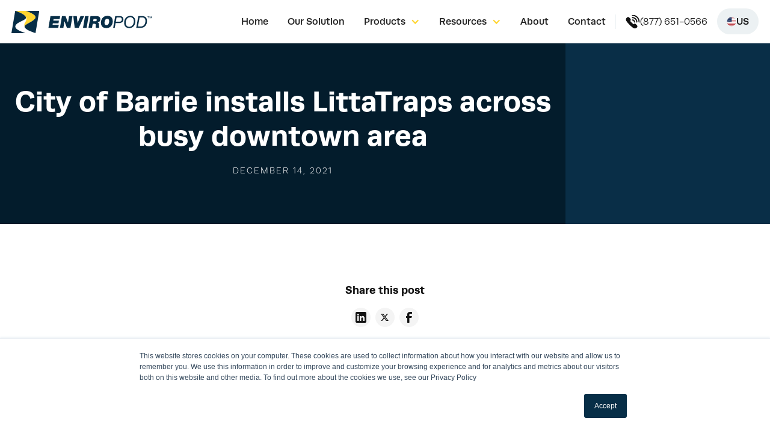

--- FILE ---
content_type: text/html
request_url: https://www.enviropod.com/news/city-of-barrie-installs-littatraps-across-busy-downtown-area
body_size: 10046
content:
<!DOCTYPE html><!-- Last Published: Sun Jan 11 2026 19:40:15 GMT+0000 (Coordinated Universal Time) --><html data-wf-domain="www.enviropod.com" data-wf-page="5fb58c9a8a18c341377aec5d" data-wf-site="5962ed9df8a926414007078c" lang="en" data-wf-collection="5fb58c9a8a18c381fa7aebc2" data-wf-item-slug="city-of-barrie-installs-littatraps-across-busy-downtown-area"><head><meta charset="utf-8"/><title>EnviroPod | Barrie City installs 112 LittaTraps</title><meta content="The City of Barrie installed 112 LittaTraps this fall in downtown catch basins to monitor pollutants across different activities and manage litter hotspots." name="description"/><meta content="EnviroPod | Barrie City installs 112 LittaTraps" property="og:title"/><meta content="The City of Barrie installed 112 LittaTraps this fall in downtown catch basins to monitor pollutants across different activities and manage litter hotspots." property="og:description"/><meta content="https://cdn.prod.website-files.com/5962ed9ef8a92641400707a1/6285d1ac2335af486252e61a_Barrie-pic.avif" property="og:image"/><meta content="EnviroPod | Barrie City installs 112 LittaTraps" property="twitter:title"/><meta content="The City of Barrie installed 112 LittaTraps this fall in downtown catch basins to monitor pollutants across different activities and manage litter hotspots." property="twitter:description"/><meta content="https://cdn.prod.website-files.com/5962ed9ef8a92641400707a1/6285d1ac2335af486252e61a_Barrie-pic.avif" property="twitter:image"/><meta property="og:type" content="website"/><meta content="summary_large_image" name="twitter:card"/><meta content="width=device-width, initial-scale=1" name="viewport"/><meta content="82Ipg2EV0Pd3hdMUQi9QuoKpmoNaRDQYMGGmr4UUTzs" name="google-site-verification"/><link href="https://cdn.prod.website-files.com/5962ed9df8a926414007078c/css/enviropod.shared.8399bf7bd.min.css" rel="stylesheet" type="text/css" integrity="sha384-g5m/e9twDufNcENfj/TRuDzEC1DSIt7O6WhkFr6G6upXrPMGP7WrZ8Nq+9cV8sKw" crossorigin="anonymous"/><link href="https://fonts.googleapis.com" rel="preconnect"/><link href="https://fonts.gstatic.com" rel="preconnect" crossorigin="anonymous"/><script src="https://ajax.googleapis.com/ajax/libs/webfont/1.6.26/webfont.js" type="text/javascript"></script><script type="text/javascript">WebFont.load({  google: {    families: ["Varela:400"]  }});</script><script src="https://use.typekit.net/hli8ant.js" type="text/javascript"></script><script type="text/javascript">try{Typekit.load();}catch(e){}</script><script type="text/javascript">!function(o,c){var n=c.documentElement,t=" w-mod-";n.className+=t+"js",("ontouchstart"in o||o.DocumentTouch&&c instanceof DocumentTouch)&&(n.className+=t+"touch")}(window,document);</script><link href="https://cdn.prod.website-files.com/5962ed9df8a926414007078c/59f7e6ae73ce9d0001ff9fa1_Favicon-32x32.png" rel="shortcut icon" type="image/x-icon"/><link href="https://cdn.prod.website-files.com/5962ed9df8a926414007078c/59f6b35a9f4c3500019d563d_256x256.png" rel="apple-touch-icon"/><link href="https://www.enviropod.com/news/city-of-barrie-installs-littatraps-across-busy-downtown-area" rel="canonical"/><link href="rss.xml" rel="alternate" title="RSS Feed" type="application/rss+xml"/><script type="text/javascript">!function(f,b,e,v,n,t,s){if(f.fbq)return;n=f.fbq=function(){n.callMethod?n.callMethod.apply(n,arguments):n.queue.push(arguments)};if(!f._fbq)f._fbq=n;n.push=n;n.loaded=!0;n.version='2.0';n.agent='plwebflow';n.queue=[];t=b.createElement(e);t.async=!0;t.src=v;s=b.getElementsByTagName(e)[0];s.parentNode.insertBefore(t,s)}(window,document,'script','https://connect.facebook.net/en_US/fbevents.js');fbq('init', '143844883039599');fbq('track', 'PageView');</script><!-- Google Tag Manager -->
<script>(function(w,d,s,l,i){w[l]=w[l]||[];w[l].push({'gtm.start':
new Date().getTime(),event:'gtm.js'});var f=d.getElementsByTagName(s)[0],
j=d.createElement(s),dl=l!='dataLayer'?'&l='+l:'';j.async=true;j.src=
'https://www.googletagmanager.com/gtm.js?id='+i+dl;f.parentNode.insertBefore(j,f);
})(window,document,'script','dataLayer','GTM-M93ZVJV');</script>
<!-- End Google Tag Manager -->
<script>
/* Geotargeting Global */
if(!window.location.href.includes('www.enviropod.com/en-us') && !window.location.href.includes('www.enviropod.com/en-ca') && !window.location.href.includes('www.enviropod.com/en-au')){ 
(function(g,e,o,t,a,r,ge,tl,y,s){
t=g.getElementsByTagName(e)[0];y=g.createElement(e);y.async=true;
y.src='https://geotargetly-api-2.com/gr?id=-NDS0FQZ_-l6ORXY80jp&refurl='+g.referrer+'&winurl='+encodeURIComponent(window.location);
t.parentNode.insertBefore(y,t);
})(document,'script');
}
</script>
<script>
/* CA to others */
if(window.location.href.includes('www.enviropod.com/en-ca')){ 
(function(g,e,o,t,a,r,ge,tl,y,s){
t=g.getElementsByTagName(e)[0];y=g.createElement(e);y.async=true;
y.src='https://geotargetly-api-2.com/gr?id=-NDbgkSmC1dVbtIqDm4r&refurl='+g.referrer+'&winurl='+encodeURIComponent(window.location);
t.parentNode.insertBefore(y,t);
})(document,'script');
}
</script>
<script>
/* AU to others */
if(window.location.href.includes('www.enviropod.com/en-au')){ 
(function(g,e,o,t,a,r,ge,tl,y,s){
t=g.getElementsByTagName(e)[0];y=g.createElement(e);y.async=true;
y.src='https://geotargetly-api-2.com/gr?id=-NEbcil-Lzydz7YN1QSs&refurl='+g.referrer+'&winurl='+encodeURIComponent(window.location);
t.parentNode.insertBefore(y,t);
})(document,'script');
}
</script>

<style>
body {
  -webkit-font-smoothing: antialiased;
  -moz-osx-font-smoothing: grayscale;
  font-smoothing: antialiased;
  text-rendering: optimizeLegibility;
}
</style><script defer src="https://cdn.jsdelivr.net/npm/@finsweet/attributes-socialshare@1/socialshare.js"></script></head><body><noscript><iframe src="https://www.googletagmanager.com/ns.html?id=GTM-M93ZVJV" height="0" width="0" STYLE="display:none;visibility:hidden"></iframe></noscript><div><div class="nav-wrap-global"><div data-collapse="medium" data-animation="default" data-duration="400" data-easing="ease" data-easing2="ease" role="banner" class="navbar_component w-nav"><div class="navbar_container"><a href="/" class="navbar_logo-link w-nav-brand"><img src="https://cdn.prod.website-files.com/5962ed9df8a926414007078c/59d4419fa9178f0001e3ec5c_Enviropod-logo.svg" loading="lazy" alt="Enviropod Logo - Stormwater Management Plan" class="navbar_logo"/></a><nav role="navigation" class="navbar_menu is-page-height-tablet w-nav-menu"><a href="/" class="navbar_link w-nav-link">Home</a><a href="/our-solution" class="navbar_link w-nav-link">Our Solution</a><div data-hover="true" data-delay="200" data-w-id="28641c53-daf9-5851-f39b-fcc9d256e14b" class="navbar_menu-dropdown w-dropdown"><div class="navbar_dropdown-toggle w-dropdown-toggle"><div class="dropdown-icon w-icon-dropdown-toggle"></div><div class="text-block-3">Products</div></div><nav class="navbar_dropdown-list w-dropdown-list"><a href="/products/littatrap" class="navbar_dropdown-link w-dropdown-link">EnviroPod™ LittaTrap™</a><a href="/products/enviropod-littatrap-full-capture" class="navbar_dropdown-link w-dropdown-link">EnviroPod™ LittaTrap™ FC</a><a href="/products/littatrap-emma" class="navbar_dropdown-link w-dropdown-link">EnviroPod™ LittaTrap™ EMMA</a><a href="/products/trenchpod" class="navbar_dropdown-link w-dropdown-link">EnviroPod™ TrenchPod™</a><a href="/products/envirobasin" class="navbar_dropdown-link w-dropdown-link">EnviroPod™ EnviroBasin™</a><a href="/products/enviropod-liners" class="navbar_dropdown-link w-dropdown-link">EnviroPod™ Liners</a><a href="/products/accessories" class="navbar_dropdown-link w-dropdown-link">Accessories</a></nav></div><div data-hover="true" data-delay="200" data-w-id="28641c53-daf9-5851-f39b-fcc9d256e157" class="navbar-dropdown8_component w-dropdown"><div class="navbar-dropdown8_dropdown-toggle w-dropdown-toggle"><div class="dropdown-icon w-icon-dropdown-toggle"></div><div>Resources</div></div><nav class="navbar-dropdown8_dropdown-list w-dropdown-list"><div class="navbar-dropdown8_dropdown-link-list"><a href="/case-studies" class="navbar-dropdown8_dropdown-link w-inline-block"><div class="navbar-dropdown8_icon-wrapper"><div class="icon-embed-xsmall w-embed"><svg xmlns="http://www.w3.org/2000/svg" xmlns:xlink="http://www.w3.org/1999/xlink" aria-hidden="true" role="img" class="iconify iconify--ic" width="currentWidth" height="currentHeight" preserveAspectRatio="xMidYMid meet" viewBox="0 0 24 24"><path fill="currentColor" d="M3 9H1v11c0 1.11.89 2 2 2h17v-2H3V9z"></path><path fill="currentColor" d="M18 5V3c0-1.1-.9-2-2-2h-4c-1.1 0-2 .9-2 2v2H5v11c0 1.1.9 2 2 2h14c1.1 0 2-.9 2-2V5h-5zm-6-2h4v2h-4V3zm9 13H7V7h14v9z"></path></svg></div></div><div class="navbar-dropdown8_text-wrapper"><div>Case Studies</div></div></a><a href="/news" class="navbar-dropdown8_dropdown-link w-inline-block"><div class="navbar-dropdown8_icon-wrapper"><div class="icon-embed-xsmall w-embed"><svg xmlns="http://www.w3.org/2000/svg" xmlns:xlink="http://www.w3.org/1999/xlink" aria-hidden="true" role="img" class="iconify iconify--ic" width="currentWidth" height="currentHeight" preserveAspectRatio="xMidYMid meet" viewBox="0 0 24 24"><path fill="currentColor" d="m22 3l-1.67 1.67L18.67 3L17 4.67L15.33 3l-1.66 1.67L12 3l-1.67 1.67L8.67 3L7 4.67L5.33 3L3.67 4.67L2 3v18h20V3zM11 19H4v-6h7v6zm9 0h-7v-2h7v2zm0-4h-7v-2h7v2zm0-4H4V8h16v3z"></path></svg></div></div><div class="navbar-dropdown8_text-wrapper"><div>News &amp; Articles</div></div></a><a href="/webinars" class="navbar-dropdown8_dropdown-link w-inline-block"><div class="navbar-dropdown8_icon-wrapper"><div class="icon-embed-xsmall w-embed"><svg xmlns="http://www.w3.org/2000/svg" xmlns:xlink="http://www.w3.org/1999/xlink" aria-hidden="true" role="img" class="iconify iconify--ic" width="currentWidth" height="currentHeight" preserveAspectRatio="xMidYMid meet" viewBox="0 0 24 24"><path fill="currentColor" d="M2 2v20l4-4h16V2H2zm15 11l-2-1.99V14H7V6h8v2.99L17 7v6z"></path></svg></div></div><div class="navbar-dropdown8_text-wrapper"><div>Webinars</div></div></a><a href="/faq" class="navbar-dropdown8_dropdown-link w-inline-block"><div class="navbar-dropdown8_icon-wrapper"><div class="icon-embed-xsmall w-embed"><svg xmlns="http://www.w3.org/2000/svg" xmlns:xlink="http://www.w3.org/1999/xlink" aria-hidden="true" role="img" class="iconify iconify--ic" width="currentWidth" height="currentHeight" preserveAspectRatio="xMidYMid meet" viewBox="0 0 24 24"><path fill="currentColor" d="M12 2C6.48 2 2 6.48 2 12s4.48 10 10 10s10-4.48 10-10S17.52 2 12 2zm1 17h-2v-2h2v2zm2.07-7.75l-.9.92C13.45 12.9 13 13.5 13 15h-2v-.5c0-1.1.45-2.1 1.17-2.83l1.24-1.26c.37-.36.59-.86.59-1.41c0-1.1-.9-2-2-2s-2 .9-2 2H8c0-2.21 1.79-4 4-4s4 1.79 4 4c0 .88-.36 1.68-.93 2.25z"></path></svg></div></div><div class="navbar-dropdown8_text-wrapper"><div>FAQ</div></div></a><a href="/resources/downloads" class="navbar-dropdown8_dropdown-link w-inline-block"><div class="navbar-dropdown8_icon-wrapper"><div class="icon-embed-xsmall w-embed"><svg xmlns="http://www.w3.org/2000/svg" xmlns:xlink="http://www.w3.org/1999/xlink" aria-hidden="true" role="img" class="iconify iconify--ic" width="currentWidth" height="currentHeight" preserveAspectRatio="xMidYMid meet" viewBox="0 0 24 24"><path fill="currentColor" d="M19 9h-4V3H9v6H5l7 7l7-7zM5 18v2h14v-2H5z"></path></svg></div></div><div class="navbar-dropdown8_text-wrapper"><div>Downloads</div></div></a><a href="/resources/installation" class="navbar-dropdown8_dropdown-link w-inline-block"><div class="navbar-dropdown8_icon-wrapper"><div class="icon-embed-xsmall w-embed"><svg xmlns="http://www.w3.org/2000/svg" xmlns:xlink="http://www.w3.org/1999/xlink" aria-hidden="true" role="img" class="iconify iconify--ic" width="currentWidth" height="currentHeight" preserveAspectRatio="xMidYMid meet" viewBox="0 0 24 24"><path fill="currentColor" d="M21 5c-1.11-.35-2.33-.5-3.5-.5c-1.95 0-4.05.4-5.5 1.5c-1.45-1.1-3.55-1.5-5.5-1.5S2.45 4.9 1 6v15.5C2.45 20.4 4.55 20 6.5 20s4.05.4 5.5 1.5c1.45-1.1 3.55-1.5 5.5-1.5c1.17 0 2.39.15 3.5.5c.75.25 1.4.55 2 1V6c-.6-.45-1.25-.75-2-1zm0 13.5c-1.1-.35-2.3-.5-3.5-.5c-1.7 0-4.15.65-5.5 1.5V8c1.35-.85 3.8-1.5 5.5-1.5c1.2 0 2.4.15 3.5.5v11.5z"></path><path fill="currentColor" d="M17.5 10.5c.88 0 1.73.09 2.5.26V9.24c-.79-.15-1.64-.24-2.5-.24c-1.7 0-3.24.29-4.5.83v1.66c1.13-.64 2.7-.99 4.5-.99zM13 12.49v1.66c1.13-.64 2.7-.99 4.5-.99c.88 0 1.73.09 2.5.26V11.9c-.79-.15-1.64-.24-2.5-.24c-1.7 0-3.24.3-4.5.83zm4.5 1.84c-1.7 0-3.24.29-4.5.83v1.66c1.13-.64 2.7-.99 4.5-.99c.88 0 1.73.09 2.5.26v-1.52c-.79-.16-1.64-.24-2.5-.24z"></path></svg></div></div><div class="navbar-dropdown8_text-wrapper"><div>Installation Guides</div></div></a></div></nav></div><a href="/our-story" class="navbar_link w-nav-link">About</a><a href="/contact" class="navbar_link w-nav-link">Contact</a><div class="nav-contact_item"><div class="icon-embed-xsmall w-embed"><svg xmlns="http://www.w3.org/2000/svg" width=" 100%" height=" 100%" viewBox="0 0 25 24" fill="none">
  <g clip-path="url(#clip0_492_400)">
    <path fill-rule="evenodd" clip-rule="evenodd" d="M11.1521 0.292893C11.3397 0.105357 11.594 0 11.8593 0C15.1754 0.00265078 18.3548 1.32184 20.6987 3.66763C23.0426 6.01342 24.3593 9.19387 24.3593 12.51C24.3593 12.7752 24.2539 13.0296 24.0664 13.2171C23.8788 13.4046 23.6245 13.51 23.3593 13.51C23.094 13.51 22.8397 13.4046 22.6521 13.2171C22.4646 13.0296 22.3593 12.7752 22.3593 12.51C22.3593 9.72431 21.2533 7.05256 19.2845 5.08184C17.3156 3.11112 14.6449 2.00265 11.8593 2C11.594 2 11.3397 1.89464 11.1521 1.70711C10.9646 1.51957 10.8593 1.26522 10.8593 1C10.8593 0.734784 10.9646 0.48043 11.1521 0.292893ZM15.7592 15.4337C16.4217 15.4337 17.0576 15.6946 17.5292 16.1599L19.6492 18.2799C20.1146 18.7515 20.3755 19.3874 20.3755 20.0499C20.3755 20.7125 20.1146 21.3484 19.6492 21.8199L18.4792 22.9799C17.9047 23.5418 17.156 23.8915 16.3564 23.9715C15.5567 24.0514 14.7537 23.8569 14.0792 23.4199C8.8584 19.9635 4.38356 15.4955 0.919217 10.2799C0.476826 9.60731 0.279113 8.80303 0.359222 8.00195C0.43933 7.20086 0.79239 6.45166 1.35922 5.87995L2.54922 4.71995C2.78059 4.48744 3.05563 4.30293 3.35852 4.17704C3.66142 4.05114 3.9862 3.98633 4.31422 3.98633C4.64223 3.98633 4.96702 4.05114 5.26991 4.17704C5.57281 4.30293 5.84784 4.48744 6.07922 4.71995L8.19922 6.83995C8.43173 7.07132 8.61623 7.34636 8.74213 7.64925C8.86802 7.95215 8.93284 8.27693 8.93284 8.60495C8.93284 8.93296 8.86802 9.25775 8.74213 9.56064C8.61623 9.86354 8.43173 10.1386 8.19922 10.3699L7.81922 10.7599C9.58077 12.8513 11.5178 14.7884 13.6092 16.5499L13.9892 16.1599C14.4608 15.6946 15.0967 15.4337 15.7592 15.4337ZM11.8593 6C13.5823 6.00265 15.2341 6.68831 16.4525 7.90673C17.6709 9.12514 18.3566 10.7769 18.3593 12.5C18.3593 12.7652 18.4646 13.0196 18.6521 13.2071C18.8397 13.3946 19.094 13.5 19.3593 13.5C19.6245 13.5 19.8788 13.3946 20.0664 13.2071C20.2539 13.0196 20.3593 12.7652 20.3593 12.5C20.3566 10.2465 19.4602 8.086 17.8667 6.49252C16.2733 4.89903 14.1128 4.00265 11.8593 4C11.594 4 11.3397 4.10536 11.1521 4.29289C10.9646 4.48043 10.8593 4.73478 10.8593 5C10.8593 5.26522 10.9646 5.51957 11.1521 5.70711C11.3397 5.89464 11.594 6 11.8593 6ZM13.627 10.7322C13.1582 10.2634 12.5223 10 11.8593 10C11.594 10 11.3397 9.89464 11.1521 9.70711C10.9646 9.51957 10.8593 9.26522 10.8593 9C10.8593 8.73478 10.9646 8.48043 11.1521 8.29289C11.3397 8.10536 11.594 8 11.8593 8C13.0519 8.00264 14.195 8.4776 15.0383 9.32094C15.8817 10.1643 16.3566 11.3073 16.3593 12.5C16.3593 12.7652 16.2539 13.0196 16.0664 13.2071C15.8788 13.3946 15.6245 13.5 15.3593 13.5C15.094 13.5 14.8397 13.3946 14.6521 13.2071C14.4646 13.0196 14.3593 12.7652 14.3593 12.5C14.3593 11.837 14.0959 11.2011 13.627 10.7322Z" fill="currentColor"/>
  </g>
  <defs>
    <clipPath id="clip0_492_400">
      <rect width="24" height="24" fill="currentColor" transform="translate(0.359253)"/>
    </clipPath>
  </defs>
</svg></div><a href="tel:8776510566">(877) 651-0566</a></div><div class="navbar_menu-buttons"><a id="location-selector" href="#" class="nav-button-region w-inline-block"><img src="https://cdn.prod.website-files.com/5962ed9df8a926414007078c/6332e012fe46ca77a2f00351_flag-us.svg" loading="lazy" width="16" height="16" alt="Icon of USA Flag"/><div>US</div></a></div></nav><div class="navbar_menu-button w-nav-button"><div class="menu-icon1"><div class="menu-icon1_line-top"></div><div class="menu-icon1_line-middle"><div class="menu-icon_line-middle-inner"></div></div><div class="menu-icon1_line-bottom"></div></div></div></div></div></div><div class="nav-wrap-ca"><div data-animation="default" class="navbar_component w-nav" data-easing2="ease" data-easing="ease" data-collapse="medium" role="banner" data-no-scroll="1" data-duration="400" data-doc-height="1"><div class="html-embed w-embed w-script"><script type="text/javascript">document.documentElement.setAttribute("lang", "en-ca");</script></div><div class="navbar_container"><a href="/en-ca" class="navbar_logo-link w-nav-brand"><img src="https://cdn.prod.website-files.com/5962ed9df8a926414007078c/59d4419fa9178f0001e3ec5c_Enviropod-logo.svg" loading="lazy" alt="Enviropod Logo - Stormwater Management Plan" class="navbar_logo"/></a><nav role="navigation" class="navbar_menu is-page-height-tablet w-nav-menu"><a href="/en-ca" class="navbar_link w-nav-link">Home</a><a href="/en-ca/our-solution" class="navbar_link w-nav-link">Our Solution</a><div data-hover="true" data-delay="200" class="navbar_menu-dropdown w-dropdown"><div class="navbar_dropdown-toggle w-dropdown-toggle"><div class="dropdown-icon w-icon-dropdown-toggle"></div><div class="text-block-3">Products</div></div><nav class="navbar_dropdown-list w-dropdown-list"><a href="/en-ca/products/littatrap" class="navbar_dropdown-link w-dropdown-link">EnviroPod™ LittaTrap™</a><a href="/en-ca/products/trenchpod" class="navbar_dropdown-link w-dropdown-link">EnviroPod™ TrenchPod™</a><a href="/en-ca/products/envirobasin" class="navbar_dropdown-link w-dropdown-link">EnviroPod™ EnviroBasin™</a><a href="/en-ca/products/enviropod-liners" class="navbar_dropdown-link w-dropdown-link">EnviroPod™ Liners</a><a href="/en-ca/products/accessories" class="navbar_dropdown-link w-dropdown-link">Accessories</a></nav></div><div data-hover="true" data-delay="200" class="navbar-dropdown8_component w-dropdown"><div class="navbar-dropdown8_dropdown-toggle w-dropdown-toggle"><div class="dropdown-icon w-icon-dropdown-toggle"></div><div>Resources</div></div><nav class="navbar-dropdown8_dropdown-list w-dropdown-list"><div class="navbar-dropdown8_dropdown-link-list"><a href="/en-ca/case-studies" class="navbar-dropdown8_dropdown-link w-inline-block"><div class="navbar-dropdown8_icon-wrapper"><div class="icon-embed-xsmall w-embed"><svg xmlns="http://www.w3.org/2000/svg" xmlns:xlink="http://www.w3.org/1999/xlink" aria-hidden="true" role="img" class="iconify iconify--ic" width="currentWidth" height="currentHeight" preserveAspectRatio="xMidYMid meet" viewBox="0 0 24 24"><path fill="currentColor" d="M3 9H1v11c0 1.11.89 2 2 2h17v-2H3V9z"></path><path fill="currentColor" d="M18 5V3c0-1.1-.9-2-2-2h-4c-1.1 0-2 .9-2 2v2H5v11c0 1.1.9 2 2 2h14c1.1 0 2-.9 2-2V5h-5zm-6-2h4v2h-4V3zm9 13H7V7h14v9z"></path></svg></div></div><div class="navbar-dropdown8_text-wrapper"><div>Case Studies</div></div></a><a href="/en-ca/news" class="navbar-dropdown8_dropdown-link w-inline-block"><div class="navbar-dropdown8_icon-wrapper"><div class="icon-embed-xsmall w-embed"><svg xmlns="http://www.w3.org/2000/svg" xmlns:xlink="http://www.w3.org/1999/xlink" aria-hidden="true" role="img" class="iconify iconify--ic" width="currentWidth" height="currentHeight" preserveAspectRatio="xMidYMid meet" viewBox="0 0 24 24"><path fill="currentColor" d="m22 3l-1.67 1.67L18.67 3L17 4.67L15.33 3l-1.66 1.67L12 3l-1.67 1.67L8.67 3L7 4.67L5.33 3L3.67 4.67L2 3v18h20V3zM11 19H4v-6h7v6zm9 0h-7v-2h7v2zm0-4h-7v-2h7v2zm0-4H4V8h16v3z"></path></svg></div></div><div class="navbar-dropdown8_text-wrapper"><div>News &amp; Articles</div></div></a><a href="/en-ca/webinars" class="navbar-dropdown8_dropdown-link w-inline-block"><div class="navbar-dropdown8_icon-wrapper"><div class="icon-embed-xsmall w-embed"><svg xmlns="http://www.w3.org/2000/svg" xmlns:xlink="http://www.w3.org/1999/xlink" aria-hidden="true" role="img" class="iconify iconify--ic" width="currentWidth" height="currentHeight" preserveAspectRatio="xMidYMid meet" viewBox="0 0 24 24"><path fill="currentColor" d="M2 2v20l4-4h16V2H2zm15 11l-2-1.99V14H7V6h8v2.99L17 7v6z"></path></svg></div></div><div class="navbar-dropdown8_text-wrapper"><div>Webinars</div></div></a><a href="/en-ca/faq" class="navbar-dropdown8_dropdown-link w-inline-block"><div class="navbar-dropdown8_icon-wrapper"><div class="icon-embed-xsmall w-embed"><svg xmlns="http://www.w3.org/2000/svg" xmlns:xlink="http://www.w3.org/1999/xlink" aria-hidden="true" role="img" class="iconify iconify--ic" width="currentWidth" height="currentHeight" preserveAspectRatio="xMidYMid meet" viewBox="0 0 24 24"><path fill="currentColor" d="M12 2C6.48 2 2 6.48 2 12s4.48 10 10 10s10-4.48 10-10S17.52 2 12 2zm1 17h-2v-2h2v2zm2.07-7.75l-.9.92C13.45 12.9 13 13.5 13 15h-2v-.5c0-1.1.45-2.1 1.17-2.83l1.24-1.26c.37-.36.59-.86.59-1.41c0-1.1-.9-2-2-2s-2 .9-2 2H8c0-2.21 1.79-4 4-4s4 1.79 4 4c0 .88-.36 1.68-.93 2.25z"></path></svg></div></div><div class="navbar-dropdown8_text-wrapper"><div>FAQ</div></div></a><a href="/en-ca/resources/downloads" class="navbar-dropdown8_dropdown-link w-inline-block"><div class="navbar-dropdown8_icon-wrapper"><div class="icon-embed-xsmall w-embed"><svg xmlns="http://www.w3.org/2000/svg" xmlns:xlink="http://www.w3.org/1999/xlink" aria-hidden="true" role="img" class="iconify iconify--ic" width="currentWidth" height="currentHeight" preserveAspectRatio="xMidYMid meet" viewBox="0 0 24 24"><path fill="currentColor" d="M19 9h-4V3H9v6H5l7 7l7-7zM5 18v2h14v-2H5z"></path></svg></div></div><div class="navbar-dropdown8_text-wrapper"><div>Downloads</div></div></a><a href="/en-ca/resources/installation" class="navbar-dropdown8_dropdown-link w-inline-block"><div class="navbar-dropdown8_icon-wrapper"><div class="icon-embed-xsmall w-embed"><svg xmlns="http://www.w3.org/2000/svg" xmlns:xlink="http://www.w3.org/1999/xlink" aria-hidden="true" role="img" class="iconify iconify--ic" width="currentWidth" height="currentHeight" preserveAspectRatio="xMidYMid meet" viewBox="0 0 24 24"><path fill="currentColor" d="M21 5c-1.11-.35-2.33-.5-3.5-.5c-1.95 0-4.05.4-5.5 1.5c-1.45-1.1-3.55-1.5-5.5-1.5S2.45 4.9 1 6v15.5C2.45 20.4 4.55 20 6.5 20s4.05.4 5.5 1.5c1.45-1.1 3.55-1.5 5.5-1.5c1.17 0 2.39.15 3.5.5c.75.25 1.4.55 2 1V6c-.6-.45-1.25-.75-2-1zm0 13.5c-1.1-.35-2.3-.5-3.5-.5c-1.7 0-4.15.65-5.5 1.5V8c1.35-.85 3.8-1.5 5.5-1.5c1.2 0 2.4.15 3.5.5v11.5z"></path><path fill="currentColor" d="M17.5 10.5c.88 0 1.73.09 2.5.26V9.24c-.79-.15-1.64-.24-2.5-.24c-1.7 0-3.24.29-4.5.83v1.66c1.13-.64 2.7-.99 4.5-.99zM13 12.49v1.66c1.13-.64 2.7-.99 4.5-.99c.88 0 1.73.09 2.5.26V11.9c-.79-.15-1.64-.24-2.5-.24c-1.7 0-3.24.3-4.5.83zm4.5 1.84c-1.7 0-3.24.29-4.5.83v1.66c1.13-.64 2.7-.99 4.5-.99c.88 0 1.73.09 2.5.26v-1.52c-.79-.16-1.64-.24-2.5-.24z"></path></svg></div></div><div class="navbar-dropdown8_text-wrapper"><div>Installation Guides</div></div></a></div></nav></div><a href="/en-ca/our-story" class="navbar_link w-nav-link">About</a><a href="/en-ca/contact" class="navbar_link w-nav-link">Contact</a><div class="navbar_menu-buttons"><a id="location-selector-ca" href="#" class="nav-button-region w-inline-block"><img src="https://cdn.prod.website-files.com/5962ed9df8a926414007078c/634e8aca7acf0ed54a972abe_flag-ca.svg" loading="lazy" width="16" height="16" alt="Icon of Candian flag"/><div>CA</div></a></div></nav><div class="navbar_menu-button w-nav-button"><div class="menu-icon1"><div class="menu-icon1_line-top"></div><div class="menu-icon1_line-middle"><div class="menu-icon_line-middle-inner"></div></div><div class="menu-icon1_line-bottom"></div></div></div></div></div></div><div class="nav-wrap-au"><div data-collapse="medium" data-animation="default" data-duration="400" data-easing="ease" data-easing2="ease" role="banner" class="navbar_component w-nav"><div class="html-embed w-embed w-script"><script type="text/javascript">document.documentElement.setAttribute("lang", "en-AU");</script></div><div class="navbar_container"><a href="/en-au" class="navbar_logo-link w-nav-brand"><img src="https://cdn.prod.website-files.com/5962ed9df8a926414007078c/59d4419fa9178f0001e3ec5c_Enviropod-logo.svg" loading="lazy" alt="Enviropod Logo - Stormwater Management Plan" class="navbar_logo"/></a><nav role="navigation" class="navbar_menu is-page-height-tablet w-nav-menu"><a href="/en-au" class="navbar_link w-nav-link">Home</a><a href="/en-au/our-solution" class="navbar_link w-nav-link">Our Solution</a><div data-hover="true" data-delay="200" class="navbar_menu-dropdown w-dropdown"><div class="navbar_dropdown-toggle w-dropdown-toggle"><div class="dropdown-icon w-icon-dropdown-toggle"></div><div class="text-block-3">Products</div></div><nav class="navbar_dropdown-list w-dropdown-list"><a href="/en-au/products/littatrap" class="navbar_dropdown-link w-dropdown-link">EnviroPod™ LittaTrap™</a><a href="/en-au/products/enviropod-200" class="navbar_dropdown-link w-dropdown-link">EnviroPod200™</a><a href="/en-au/products/envirobasin" class="navbar_dropdown-link w-dropdown-link">EnviroBasin™</a><a href="/en-au/products/enviropod-liners" class="navbar_dropdown-link w-dropdown-link">EnviroPod™ Liners</a><a href="/en-au/products/accessories" class="navbar_dropdown-link w-dropdown-link">Accessories</a></nav></div><div data-hover="true" data-delay="200" class="navbar-dropdown8_component w-dropdown"><div class="navbar-dropdown8_dropdown-toggle w-dropdown-toggle"><div class="dropdown-icon w-icon-dropdown-toggle"></div><div>Resources</div></div><nav class="navbar-dropdown8_dropdown-list w-dropdown-list"><div class="navbar-dropdown8_dropdown-link-list"><a href="/en-au/case-studies" class="navbar-dropdown8_dropdown-link w-inline-block"><div class="navbar-dropdown8_icon-wrapper"><div class="icon-embed-xsmall w-embed"><svg xmlns="http://www.w3.org/2000/svg" xmlns:xlink="http://www.w3.org/1999/xlink" aria-hidden="true" role="img" class="iconify iconify--ic" width="currentWidth" height="currentHeight" preserveAspectRatio="xMidYMid meet" viewBox="0 0 24 24"><path fill="currentColor" d="M3 9H1v11c0 1.11.89 2 2 2h17v-2H3V9z"></path><path fill="currentColor" d="M18 5V3c0-1.1-.9-2-2-2h-4c-1.1 0-2 .9-2 2v2H5v11c0 1.1.9 2 2 2h14c1.1 0 2-.9 2-2V5h-5zm-6-2h4v2h-4V3zm9 13H7V7h14v9z"></path></svg></div></div><div class="navbar-dropdown8_text-wrapper"><div>Case Studies</div></div></a><a href="/en-au/news" class="navbar-dropdown8_dropdown-link w-inline-block"><div class="navbar-dropdown8_icon-wrapper"><div class="icon-embed-xsmall w-embed"><svg xmlns="http://www.w3.org/2000/svg" xmlns:xlink="http://www.w3.org/1999/xlink" aria-hidden="true" role="img" class="iconify iconify--ic" width="currentWidth" height="currentHeight" preserveAspectRatio="xMidYMid meet" viewBox="0 0 24 24"><path fill="currentColor" d="m22 3l-1.67 1.67L18.67 3L17 4.67L15.33 3l-1.66 1.67L12 3l-1.67 1.67L8.67 3L7 4.67L5.33 3L3.67 4.67L2 3v18h20V3zM11 19H4v-6h7v6zm9 0h-7v-2h7v2zm0-4h-7v-2h7v2zm0-4H4V8h16v3z"></path></svg></div></div><div class="navbar-dropdown8_text-wrapper"><div>News &amp; Articles</div></div></a><a href="/en-au/webinars" class="navbar-dropdown8_dropdown-link w-inline-block"><div class="navbar-dropdown8_icon-wrapper"><div class="icon-embed-xsmall w-embed"><svg xmlns="http://www.w3.org/2000/svg" xmlns:xlink="http://www.w3.org/1999/xlink" aria-hidden="true" role="img" class="iconify iconify--ic" width="currentWidth" height="currentHeight" preserveAspectRatio="xMidYMid meet" viewBox="0 0 24 24"><path fill="currentColor" d="M2 2v20l4-4h16V2H2zm15 11l-2-1.99V14H7V6h8v2.99L17 7v6z"></path></svg></div></div><div class="navbar-dropdown8_text-wrapper"><div>Webinars</div></div></a><a href="/en-au/faq" class="navbar-dropdown8_dropdown-link w-inline-block"><div class="navbar-dropdown8_icon-wrapper"><div class="icon-embed-xsmall w-embed"><svg xmlns="http://www.w3.org/2000/svg" xmlns:xlink="http://www.w3.org/1999/xlink" aria-hidden="true" role="img" class="iconify iconify--ic" width="currentWidth" height="currentHeight" preserveAspectRatio="xMidYMid meet" viewBox="0 0 24 24"><path fill="currentColor" d="M12 2C6.48 2 2 6.48 2 12s4.48 10 10 10s10-4.48 10-10S17.52 2 12 2zm1 17h-2v-2h2v2zm2.07-7.75l-.9.92C13.45 12.9 13 13.5 13 15h-2v-.5c0-1.1.45-2.1 1.17-2.83l1.24-1.26c.37-.36.59-.86.59-1.41c0-1.1-.9-2-2-2s-2 .9-2 2H8c0-2.21 1.79-4 4-4s4 1.79 4 4c0 .88-.36 1.68-.93 2.25z"></path></svg></div></div><div class="navbar-dropdown8_text-wrapper"><div>FAQ</div></div></a><a href="/en-au/resources/downloads" class="navbar-dropdown8_dropdown-link w-inline-block"><div class="navbar-dropdown8_icon-wrapper"><div class="icon-embed-xsmall w-embed"><svg xmlns="http://www.w3.org/2000/svg" xmlns:xlink="http://www.w3.org/1999/xlink" aria-hidden="true" role="img" class="iconify iconify--ic" width="currentWidth" height="currentHeight" preserveAspectRatio="xMidYMid meet" viewBox="0 0 24 24"><path fill="currentColor" d="M19 9h-4V3H9v6H5l7 7l7-7zM5 18v2h14v-2H5z"></path></svg></div></div><div class="navbar-dropdown8_text-wrapper"><div>Downloads</div></div></a><a href="/en-au/resources/installation" class="navbar-dropdown8_dropdown-link w-inline-block"><div class="navbar-dropdown8_icon-wrapper"><div class="icon-embed-xsmall w-embed"><svg xmlns="http://www.w3.org/2000/svg" xmlns:xlink="http://www.w3.org/1999/xlink" aria-hidden="true" role="img" class="iconify iconify--ic" width="currentWidth" height="currentHeight" preserveAspectRatio="xMidYMid meet" viewBox="0 0 24 24"><path fill="currentColor" d="M21 5c-1.11-.35-2.33-.5-3.5-.5c-1.95 0-4.05.4-5.5 1.5c-1.45-1.1-3.55-1.5-5.5-1.5S2.45 4.9 1 6v15.5C2.45 20.4 4.55 20 6.5 20s4.05.4 5.5 1.5c1.45-1.1 3.55-1.5 5.5-1.5c1.17 0 2.39.15 3.5.5c.75.25 1.4.55 2 1V6c-.6-.45-1.25-.75-2-1zm0 13.5c-1.1-.35-2.3-.5-3.5-.5c-1.7 0-4.15.65-5.5 1.5V8c1.35-.85 3.8-1.5 5.5-1.5c1.2 0 2.4.15 3.5.5v11.5z"></path><path fill="currentColor" d="M17.5 10.5c.88 0 1.73.09 2.5.26V9.24c-.79-.15-1.64-.24-2.5-.24c-1.7 0-3.24.29-4.5.83v1.66c1.13-.64 2.7-.99 4.5-.99zM13 12.49v1.66c1.13-.64 2.7-.99 4.5-.99c.88 0 1.73.09 2.5.26V11.9c-.79-.15-1.64-.24-2.5-.24c-1.7 0-3.24.3-4.5.83zm4.5 1.84c-1.7 0-3.24.29-4.5.83v1.66c1.13-.64 2.7-.99 4.5-.99c.88 0 1.73.09 2.5.26v-1.52c-.79-.16-1.64-.24-2.5-.24z"></path></svg></div></div><div class="navbar-dropdown8_text-wrapper"><div>Installation Guides</div></div></a></div></nav></div><a href="/en-au/our-story" class="navbar_link w-nav-link">About</a><a href="/en-au/contact" class="navbar_link w-nav-link">Contact</a><div class="navbar_menu-buttons"><a id="location-selector-au" href="#" class="nav-button-region w-inline-block"><img src="https://cdn.prod.website-files.com/5962ed9df8a926414007078c/634e8acabcb86ee363d8fec9_flag-au.svg" loading="lazy" width="16" height="16" alt="Icon of Australian flag"/><div>AU</div></a></div></nav><div class="navbar_menu-button w-nav-button"><div class="menu-icon1"><div class="menu-icon1_line-top"></div><div class="menu-icon1_line-middle"><div class="menu-icon_line-middle-inner"></div></div><div class="menu-icon1_line-bottom"></div></div></div></div></div></div></div><div data-ix="slide-in-scroll-navigation-on-scroll" style="background-image:url(&quot;https://cdn.prod.website-files.com/5962ed9ef8a92641400707a1/6285d1ac2335af486252e61a_Barrie-pic.avif&quot;)" class="banner"><div class="blog-banner-overlay"><div class="container-center w-container"><div data-ix="slide-intext-on-load" class="align-center"><h1 class="banner-title news">City of Barrie installs LittaTraps across busy downtown area</h1><h5 class="paragraph-white">December 14, 2021</h5></div></div></div></div><div class="story-section"><div class="container-960 w-container"><div><div class="margin-bottom margin-large"><div class="text-rich-text w-dyn-bind-empty w-richtext"></div></div><div class="blogpost2_content-bottom"><div class="margin-bottom margin-large"><div class="blogpost2_share-wrapper"><div class="text-size-medium text-weight-semibold">Share this post</div><div class="w-layout-grid blogpost2_share"><a fs-socialshare-element="linkedin" href="#" class="blogpost2_social-link w-inline-block"><div class="blogpost2_social-icon w-embed"><svg width="24" height="24" viewBox="0 0 24 24" fill="none" xmlns="http://www.w3.org/2000/svg">
<path fill-rule="evenodd" clip-rule="evenodd" d="M5 3H19C20.1046 3 21 3.89543 21 5V19C21 20.1046 20.1046 21 19 21H5C3.89543 21 3 20.1046 3 19V5C3 3.89543 3.89543 3 5 3ZM8 18C8.27614 18 8.5 17.7761 8.5 17.5V10.5C8.5 10.2239 8.27614 10 8 10H6.5C6.22386 10 6 10.2239 6 10.5V17.5C6 17.7761 6.22386 18 6.5 18H8ZM7.25 9C6.42157 9 5.75 8.32843 5.75 7.5C5.75 6.67157 6.42157 6 7.25 6C8.07843 6 8.75 6.67157 8.75 7.5C8.75 8.32843 8.07843 9 7.25 9ZM17.5 18C17.7761 18 18 17.7761 18 17.5V12.9C18.0325 11.3108 16.8576 9.95452 15.28 9.76C14.177 9.65925 13.1083 10.1744 12.5 11.1V10.5C12.5 10.2239 12.2761 10 12 10H10.5C10.2239 10 10 10.2239 10 10.5V17.5C10 17.7761 10.2239 18 10.5 18H12C12.2761 18 12.5 17.7761 12.5 17.5V13.75C12.5 12.9216 13.1716 12.25 14 12.25C14.8284 12.25 15.5 12.9216 15.5 13.75V17.5C15.5 17.7761 15.7239 18 16 18H17.5Z" fill="CurrentColor"/>
</svg></div></a><a fs-socialshare-element="twitter" href="#" class="blogpost2_social-link w-inline-block"><div class="blogpost2_social-icon w-embed"><svg xmlns="http://www.w3.org/2000/svg" width=" 100%" height=" 100%" viewBox="0 0 24 24" fill="none">
  <path d="M15.2383 6H17.2317L12.8767 11.0831L18 18H13.9885L10.8465 13.8049L7.25133 18H5.25671L9.91485 12.5631L5 6H9.11338L11.9535 9.83446L15.2383 6ZM14.5386 16.7815H15.6432L8.51319 7.15446H7.32786L14.5386 16.7815Z" fill="currentColor"/>
</svg></div></a><a fs-socialshare-element="facebook" href="#" class="blogpost2_social-link w-inline-block"><div class="blogpost2_social-icon w-embed"><svg width="24" height="24" viewBox="0 0 24 24" fill="none" xmlns="http://www.w3.org/2000/svg">
<path d="M16.5 6H13.5C12.9477 6 12.5 6.44772 12.5 7V10H16.5C16.6137 9.99748 16.7216 10.0504 16.7892 10.1419C16.8568 10.2334 16.8758 10.352 16.84 10.46L16.1 12.66C16.0318 12.8619 15.8431 12.9984 15.63 13H12.5V20.5C12.5 20.7761 12.2761 21 12 21H9.5C9.22386 21 9 20.7761 9 20.5V13H7.5C7.22386 13 7 12.7761 7 12.5V10.5C7 10.2239 7.22386 10 7.5 10H9V7C9 4.79086 10.7909 3 13 3H16.5C16.7761 3 17 3.22386 17 3.5V5.5C17 5.77614 16.7761 6 16.5 6Z" fill="CurrentColor"/>
</svg></div></a></div></div></div></div></div></div></div><div class="edm-cta"><div class="container-960 w-container"><div class="edm-cta-wrap"><img src="https://cdn.prod.website-files.com/5962ed9df8a926414007078c/5fba2e0a9872314de2f90c2f_newsletter-icon.svg" loading="lazy" alt="Newsletter Icon" class="icon-newsletter"/><div class="edm-cta-block"><h3 class="subscribe-cta-heading"><strong>Subscribe to EnviroPod™ News</strong></h3><div>Sign up to our newsletter for the latest news and product developments</div></div><a href="#" data-w-id="e3297029-1ce5-6ab6-30fc-8e3c3ab49e97" class="button-modal edm w-inline-block"><div>SIGN UP</div><div class="modal-wrapper"><div class="modal-body"><div class="modal-title">Newsletter Signup</div><div class="w-embed w-script"><!--[if lte IE 8]>
<script charset="utf-8" type="text/javascript" src="//js.hsforms.net/forms/v2-legacy.js"></script>
<![endif]-->
<script charset="utf-8" type="text/javascript" src="//js.hsforms.net/forms/v2.js"></script>
<script>
  hbspt.forms.create({
	region: "na1",
	portalId: "7140565",
	formId: "f9cb6a76-32d2-4c8d-a855-4adb3a2a8c27"
});
</script></div></div><div data-w-id="e3297029-1ce5-6ab6-30fc-8e3c3ab49e9f" class="modal-closer"><div data-w-id="e3297029-1ce5-6ab6-30fc-8e3c3ab49ea0" class="close-icon"><img src="https://cdn.prod.website-files.com/5962ed9df8a926414007078c/5f5162b4fabce8426c8d2f95_Close.svg" alt="Close icon "/></div></div></div></a></div></div></div><div><div class="nav-wrap-global"><footer class="enviropod-footer"><div class="container-1400 w-container"><div class="w-row"><div class="w-col w-col-3"><div class="footer-logo-block"><a href="/" class="footer-logo w-inline-block"><img src="https://cdn.prod.website-files.com/5962ed9df8a926414007078c/59f65b299f4c3500019d2910_Enviropod-logo-stacked-dark.svg" width="100" alt="Enviropod Logo - Stormwater Solutions" class="image logo-reversed"/></a><div>A Stormwater360™ company</div></div></div><div class="w-col w-col-2"><a href="/" class="footer-small-text-link bold">Home</a><a href="/our-story" class="footer-small-text-link bold">Our Story</a><a href="/our-solution" class="footer-small-text-link bold">Our Solution</a><a href="/partners" class="footer-small-text-link bold">Our Partners</a><a href="/contact" class="footer-small-text-link bold">Contact</a></div><div class="w-col w-col-2"><div class="footer-small-text-link bold category">EnviroPod™ Solutions</div><a href="/products/littatrap" class="footer-small-text-link">EnviroPod™ LittaTrap™</a><a href="/products/enviropod-littatrap-full-capture" class="footer-small-text-link">EnviroPod™ LittaTrap™ FC</a><a href="/products/enviropod-liners" class="footer-small-text-link">EnviroPod™ Liners</a><a href="/products/accessories" class="footer-small-text-link">Accessories</a></div><div class="w-col w-col-2"><div class="footer-small-text-link bold category">Resources</div><a href="/case-studies" class="footer-small-text-link">Case Studies</a><a href="/news" class="footer-small-text-link">News</a><a href="/webinars" class="footer-small-text-link">Webinars</a><a href="/faq" class="footer-small-text-link">FAQ</a><a href="/resources/downloads" class="footer-small-text-link">Downloads</a><a href="/resources/installation" class="footer-small-text-link">Installation Guides</a></div><div class="w-col w-col-3"><div class="alight-right make-left with-margin"><a href="https://www.facebook.com/profile.php?id=61567670139633" target="_blank" class="ico-social w-inline-block"><img src="https://cdn.prod.website-files.com/5962ed9df8a926414007078c/5f5ee0ff3fe3bd6aa4abc1ce_icon-facebook-white.svg" alt="Facebook Icon"/></a><a href="https://www.instagram.com/enviropod_" target="_blank" class="ico-social w-inline-block"><img src="https://cdn.prod.website-files.com/5962ed9df8a926414007078c/5f5ee0a11bb56eccf417b104_icon-Instagram-white.svg" alt="Instagram"/></a><a href="https://twitter.com/enviropod_group" target="_blank" class="ico-social w-inline-block"><img src="https://cdn.prod.website-files.com/5962ed9df8a926414007078c/5bb4503bc7a86b3db63f86ac_ico-twitter-white.svg" alt="Twitter Icon"/></a><a href="https://www.youtube.com/playlist?list=PLfdBTqkyxmiquTlGKhMDCJU-m_sUAPQPO" target="_blank" class="ico-social w-inline-block"><img src="https://cdn.prod.website-files.com/5962ed9df8a926414007078c/5bb44c495e9306adbd36fe46_ico-YouTube-white.svg" alt="Youtube Icon"/></a><a href="https://www.linkedin.com/company/enviropod/" target="_blank" class="ico-social w-inline-block"><img src="https://cdn.prod.website-files.com/5962ed9df8a926414007078c/5bb44eda5e9306130636feaa_ico-linkedin-white.svg" alt="LinkedIn Icon"/></a></div><form action="/search" class="search w-clearfix w-form"><input class="search-input w-input" maxlength="256" name="query" placeholder="Search…" type="search" id="search" required=""/><input type="submit" class="search-button button w-button" value="Search"/></form></div></div></div><div class="container-1400 top-margin w-container"><div class="footer-smallprint"><div>© Enviropod 2024</div><a href="/privacy-policy" class="white">Privacy Policy</a></div></div><div class="hide w-embed w-script"><script>
/* Open Region Selector */
document.getElementById("location-selector").addEventListener("click", displaySelector);
function displaySelector() {gt_redirectselector_1664786696158_open()}
</script></div></footer></div><div class="nav-wrap-ca"><footer class="enviropod-footer"><div class="container-1400 w-container"><div class="w-row"><div class="w-col w-col-3"><div class="footer-logo-block"><a href="/en-ca" class="footer-logo w-inline-block"><img src="https://cdn.prod.website-files.com/5962ed9df8a926414007078c/59f65b299f4c3500019d2910_Enviropod-logo-stacked-dark.svg" width="100" alt="Enviropod Logo - Stormwater Solutions" class="image logo-reversed"/></a><div>A Stormwater360™ company</div></div></div><div class="w-col w-col-2"><a href="/en-ca" class="footer-small-text-link bold">Home</a><a href="/en-ca/our-story" class="footer-small-text-link bold">Our Story</a><a href="/en-ca/our-solution" class="footer-small-text-link bold">Our Solution</a><a href="/en-ca/contact" class="footer-small-text-link bold">Contact</a></div><div class="w-col w-col-2"><div class="footer-small-text-link bold category">EnviroPod™ Solutions</div><a href="/en-ca/products/littatrap" class="footer-small-text-link">EnviroPod™ LittaTrap™</a><a href="/en-ca/products/envirobasin" class="footer-small-text-link">EnviroPod™ EnviroBasin™</a><a href="/en-ca/products/enviropod-liners" class="footer-small-text-link">EnviroPod™ Liners</a><a href="/en-ca/products/accessories" class="footer-small-text-link">Accessories</a></div><div class="w-col w-col-2"><div class="footer-small-text-link bold category">Resources</div><a href="/en-ca/case-studies" class="footer-small-text-link">Case Studies</a><a href="/en-ca/news" class="footer-small-text-link">News</a><a href="/en-ca/faq" class="footer-small-text-link">FAQ</a><a href="/en-ca/resources/downloads" class="footer-small-text-link">Downloads</a><a href="/en-ca/resources/installation" class="footer-small-text-link">Installation Guides</a></div><div class="w-col w-col-3"><div class="alight-right make-left with-margin"><a href="https://www.facebook.com/profile.php?id=61567670139633" target="_blank" class="ico-social w-inline-block"><img src="https://cdn.prod.website-files.com/5962ed9df8a926414007078c/5f5ee0ff3fe3bd6aa4abc1ce_icon-facebook-white.svg" alt="Facebook Icon"/></a><a href="https://www.instagram.com/enviropod_" target="_blank" class="ico-social w-inline-block"><img src="https://cdn.prod.website-files.com/5962ed9df8a926414007078c/5f5ee0a11bb56eccf417b104_icon-Instagram-white.svg" alt="Instagram"/></a><a href="https://twitter.com/enviropod_group" target="_blank" class="ico-social w-inline-block"><img src="https://cdn.prod.website-files.com/5962ed9df8a926414007078c/5bb4503bc7a86b3db63f86ac_ico-twitter-white.svg" alt="Twitter Icon"/></a><a href="https://www.youtube.com/playlist?list=PLfdBTqkyxmiquTlGKhMDCJU-m_sUAPQPO" target="_blank" class="ico-social w-inline-block"><img src="https://cdn.prod.website-files.com/5962ed9df8a926414007078c/5bb44c495e9306adbd36fe46_ico-YouTube-white.svg" alt="Youtube Icon"/></a><a href="https://www.linkedin.com/company/enviropod/" target="_blank" class="ico-social w-inline-block"><img src="https://cdn.prod.website-files.com/5962ed9df8a926414007078c/5bb44eda5e9306130636feaa_ico-linkedin-white.svg" alt="LinkedIn Icon"/></a></div><form action="/search" class="search w-clearfix w-form"><input class="search-input w-input" maxlength="256" name="query" placeholder="Search…" type="search" id="search" required=""/><input type="submit" class="search-button button w-button" value="Search"/></form></div></div></div><div class="container-1400 top-margin w-container"><div class="footer-smallprint"><div>© Enviropod 2022</div><a href="/privacy-policy" class="white">Privacy Policy</a></div></div><div class="hide w-embed w-script"><script>
/* Open Region Selector */
document.getElementById("location-selector-ca").addEventListener("click", displaySelector);
function displaySelector() {gt_redirectselector_1664965871688_open()}
</script></div></footer></div><div class="nav-wrap-au"><footer class="enviropod-footer"><div class="container-1400 w-container"><div class="w-row"><div class="w-col w-col-3"><div class="footer-logo-block"><a href="/en-au" class="footer-logo w-inline-block"><img src="https://cdn.prod.website-files.com/5962ed9df8a926414007078c/59f65b299f4c3500019d2910_Enviropod-logo-stacked-dark.svg" width="100" alt="Enviropod Logo - Stormwater Solutions" class="image logo-reversed"/></a><div>A Stormwater360™ company</div></div></div><div class="w-col w-col-2"><a href="/en-au" class="footer-small-text-link bold">Home</a><a href="/en-au/our-story" class="footer-small-text-link bold">Our Story</a><a href="/en-au/our-solution" class="footer-small-text-link bold">Our Solution</a><a href="/en-au/contact" class="footer-small-text-link bold">Contact</a></div><div class="w-col w-col-2"><div class="footer-small-text-link bold category">EnviroPod™ Solutions</div><a href="/en-au/products/littatrap" class="footer-small-text-link">EnviroPod™ LittaTrap™</a><a href="/en-au/products/enviropod-200" class="footer-small-text-link">EnviroPod200™</a><a href="/en-au/products/enviropod-liners" class="footer-small-text-link">EnviroPod™ Liners</a><a href="/en-au/products/accessories" class="footer-small-text-link">Accessories</a></div><div class="w-col w-col-2"><div class="footer-small-text-link bold category">Resources</div><a href="/en-au/case-studies" class="footer-small-text-link">Case Studies</a><a href="/en-au/news" class="footer-small-text-link">News</a><a href="/en-au/webinars" class="footer-small-text-link">Webinars</a><a href="/en-au/faq" class="footer-small-text-link">FAQ</a><a href="/en-au/resources/downloads" class="footer-small-text-link">Downloads</a><a href="/en-au/resources/installation" class="footer-small-text-link">Installation Guides</a></div><div class="w-col w-col-3"><div class="alight-right make-left with-margin"><a href="https://www.facebook.com/profile.php?id=61567670139633" target="_blank" class="ico-social w-inline-block"><img src="https://cdn.prod.website-files.com/5962ed9df8a926414007078c/5f5ee0ff3fe3bd6aa4abc1ce_icon-facebook-white.svg" alt="Facebook Icon"/></a><a href="https://www.instagram.com/enviropod_" target="_blank" class="ico-social w-inline-block"><img src="https://cdn.prod.website-files.com/5962ed9df8a926414007078c/5f5ee0a11bb56eccf417b104_icon-Instagram-white.svg" alt="Instagram Icon"/></a><a href="https://twitter.com/enviropod_group" target="_blank" class="ico-social w-inline-block"><img src="https://cdn.prod.website-files.com/5962ed9df8a926414007078c/5bb4503bc7a86b3db63f86ac_ico-twitter-white.svg" alt="Twitter Icon"/></a><a href="https://www.youtube.com/playlist?list=PLfdBTqkyxmiquTlGKhMDCJU-m_sUAPQPO" target="_blank" class="ico-social w-inline-block"><img src="https://cdn.prod.website-files.com/5962ed9df8a926414007078c/5bb44c495e9306adbd36fe46_ico-YouTube-white.svg" alt="Youtube Icon"/></a><a href="https://www.linkedin.com/company/enviropod/" target="_blank" class="ico-social w-inline-block"><img src="https://cdn.prod.website-files.com/5962ed9df8a926414007078c/5bb44eda5e9306130636feaa_ico-linkedin-white.svg" alt="LinkedIn Icon"/></a></div><form action="/search" class="search w-clearfix w-form"><input class="search-input w-input" maxlength="256" name="query" placeholder="Search…" type="search" id="search" required=""/><input type="submit" class="search-button button w-button" value="Search"/></form></div></div></div><div class="container-1400 top-margin w-container"><div class="footer-smallprint"><div>© Enviropod 2021</div><a href="/privacy-policy" class="white">Privacy Policy</a></div></div><div class="hide w-embed w-script"><script>
/* Open Region Selector */
document.getElementById("location-selector-au").addEventListener("click", displaySelector);
function displaySelector() {gt_redirectselector_1666038557992_open()}
</script></div></footer></div></div><script src="https://d3e54v103j8qbb.cloudfront.net/js/jquery-3.5.1.min.dc5e7f18c8.js?site=5962ed9df8a926414007078c" type="text/javascript" integrity="sha256-9/aliU8dGd2tb6OSsuzixeV4y/faTqgFtohetphbbj0=" crossorigin="anonymous"></script><script src="https://cdn.prod.website-files.com/5962ed9df8a926414007078c/js/enviropod.schunk.36b8fb49256177c8.js" type="text/javascript" integrity="sha384-4abIlA5/v7XaW1HMXKBgnUuhnjBYJ/Z9C1OSg4OhmVw9O3QeHJ/qJqFBERCDPv7G" crossorigin="anonymous"></script><script src="https://cdn.prod.website-files.com/5962ed9df8a926414007078c/js/enviropod.schunk.edccaea53fe28dc3.js" type="text/javascript" integrity="sha384-Yk/nkWXEIPC+tuCPe7WCw/twitfLkK51jltVS9Pzke1cAA4oQ640NmhlZQY91AGW" crossorigin="anonymous"></script><script src="https://cdn.prod.website-files.com/5962ed9df8a926414007078c/js/enviropod.0c2c85ed.1a81722045ad45ef.js" type="text/javascript" integrity="sha384-JxMmkXnqRna+eIMe18LcbCpB/wLZnQClxYx18m2OJ6bVtJJ1q3TAufIKcd4oRckS" crossorigin="anonymous"></script><script>	
if (document.referrer.indexOf('en-ca') > -1) {
	for (let el of document.querySelectorAll('.nav-wrap-global')) el.style.display = 'none';
	for (let el of document.querySelectorAll('.nav-wrap-ca')) el.style.display = 'block';
   
} else if (document.referrer.indexOf('en-au') > -1) {
	for (let el of document.querySelectorAll('.nav-wrap-global')) el.style.display = 'none';
	for (let el of document.querySelectorAll('.nav-wrap-au')) el.style.display = 'block';
} 
</script>
<script src="https://hubspotonwebflow.com/assets/js/form-124.js" type="text/javascript" integrity="sha384-bjyNIOqAKScdeQ3THsDZLGagNN56B4X2Auu9YZIGu+tA/PlggMk4jbWruG/P6zYj" crossorigin="anonymous"></script></body></html>

--- FILE ---
content_type: text/html; charset=utf-8
request_url: https://www.google.com/recaptcha/enterprise/anchor?ar=1&k=6LdGZJsoAAAAAIwMJHRwqiAHA6A_6ZP6bTYpbgSX&co=aHR0cHM6Ly93d3cuZW52aXJvcG9kLmNvbTo0NDM.&hl=en&v=PoyoqOPhxBO7pBk68S4YbpHZ&size=invisible&badge=inline&anchor-ms=20000&execute-ms=30000&cb=y0xl4y5m5ujk
body_size: 48883
content:
<!DOCTYPE HTML><html dir="ltr" lang="en"><head><meta http-equiv="Content-Type" content="text/html; charset=UTF-8">
<meta http-equiv="X-UA-Compatible" content="IE=edge">
<title>reCAPTCHA</title>
<style type="text/css">
/* cyrillic-ext */
@font-face {
  font-family: 'Roboto';
  font-style: normal;
  font-weight: 400;
  font-stretch: 100%;
  src: url(//fonts.gstatic.com/s/roboto/v48/KFO7CnqEu92Fr1ME7kSn66aGLdTylUAMa3GUBHMdazTgWw.woff2) format('woff2');
  unicode-range: U+0460-052F, U+1C80-1C8A, U+20B4, U+2DE0-2DFF, U+A640-A69F, U+FE2E-FE2F;
}
/* cyrillic */
@font-face {
  font-family: 'Roboto';
  font-style: normal;
  font-weight: 400;
  font-stretch: 100%;
  src: url(//fonts.gstatic.com/s/roboto/v48/KFO7CnqEu92Fr1ME7kSn66aGLdTylUAMa3iUBHMdazTgWw.woff2) format('woff2');
  unicode-range: U+0301, U+0400-045F, U+0490-0491, U+04B0-04B1, U+2116;
}
/* greek-ext */
@font-face {
  font-family: 'Roboto';
  font-style: normal;
  font-weight: 400;
  font-stretch: 100%;
  src: url(//fonts.gstatic.com/s/roboto/v48/KFO7CnqEu92Fr1ME7kSn66aGLdTylUAMa3CUBHMdazTgWw.woff2) format('woff2');
  unicode-range: U+1F00-1FFF;
}
/* greek */
@font-face {
  font-family: 'Roboto';
  font-style: normal;
  font-weight: 400;
  font-stretch: 100%;
  src: url(//fonts.gstatic.com/s/roboto/v48/KFO7CnqEu92Fr1ME7kSn66aGLdTylUAMa3-UBHMdazTgWw.woff2) format('woff2');
  unicode-range: U+0370-0377, U+037A-037F, U+0384-038A, U+038C, U+038E-03A1, U+03A3-03FF;
}
/* math */
@font-face {
  font-family: 'Roboto';
  font-style: normal;
  font-weight: 400;
  font-stretch: 100%;
  src: url(//fonts.gstatic.com/s/roboto/v48/KFO7CnqEu92Fr1ME7kSn66aGLdTylUAMawCUBHMdazTgWw.woff2) format('woff2');
  unicode-range: U+0302-0303, U+0305, U+0307-0308, U+0310, U+0312, U+0315, U+031A, U+0326-0327, U+032C, U+032F-0330, U+0332-0333, U+0338, U+033A, U+0346, U+034D, U+0391-03A1, U+03A3-03A9, U+03B1-03C9, U+03D1, U+03D5-03D6, U+03F0-03F1, U+03F4-03F5, U+2016-2017, U+2034-2038, U+203C, U+2040, U+2043, U+2047, U+2050, U+2057, U+205F, U+2070-2071, U+2074-208E, U+2090-209C, U+20D0-20DC, U+20E1, U+20E5-20EF, U+2100-2112, U+2114-2115, U+2117-2121, U+2123-214F, U+2190, U+2192, U+2194-21AE, U+21B0-21E5, U+21F1-21F2, U+21F4-2211, U+2213-2214, U+2216-22FF, U+2308-230B, U+2310, U+2319, U+231C-2321, U+2336-237A, U+237C, U+2395, U+239B-23B7, U+23D0, U+23DC-23E1, U+2474-2475, U+25AF, U+25B3, U+25B7, U+25BD, U+25C1, U+25CA, U+25CC, U+25FB, U+266D-266F, U+27C0-27FF, U+2900-2AFF, U+2B0E-2B11, U+2B30-2B4C, U+2BFE, U+3030, U+FF5B, U+FF5D, U+1D400-1D7FF, U+1EE00-1EEFF;
}
/* symbols */
@font-face {
  font-family: 'Roboto';
  font-style: normal;
  font-weight: 400;
  font-stretch: 100%;
  src: url(//fonts.gstatic.com/s/roboto/v48/KFO7CnqEu92Fr1ME7kSn66aGLdTylUAMaxKUBHMdazTgWw.woff2) format('woff2');
  unicode-range: U+0001-000C, U+000E-001F, U+007F-009F, U+20DD-20E0, U+20E2-20E4, U+2150-218F, U+2190, U+2192, U+2194-2199, U+21AF, U+21E6-21F0, U+21F3, U+2218-2219, U+2299, U+22C4-22C6, U+2300-243F, U+2440-244A, U+2460-24FF, U+25A0-27BF, U+2800-28FF, U+2921-2922, U+2981, U+29BF, U+29EB, U+2B00-2BFF, U+4DC0-4DFF, U+FFF9-FFFB, U+10140-1018E, U+10190-1019C, U+101A0, U+101D0-101FD, U+102E0-102FB, U+10E60-10E7E, U+1D2C0-1D2D3, U+1D2E0-1D37F, U+1F000-1F0FF, U+1F100-1F1AD, U+1F1E6-1F1FF, U+1F30D-1F30F, U+1F315, U+1F31C, U+1F31E, U+1F320-1F32C, U+1F336, U+1F378, U+1F37D, U+1F382, U+1F393-1F39F, U+1F3A7-1F3A8, U+1F3AC-1F3AF, U+1F3C2, U+1F3C4-1F3C6, U+1F3CA-1F3CE, U+1F3D4-1F3E0, U+1F3ED, U+1F3F1-1F3F3, U+1F3F5-1F3F7, U+1F408, U+1F415, U+1F41F, U+1F426, U+1F43F, U+1F441-1F442, U+1F444, U+1F446-1F449, U+1F44C-1F44E, U+1F453, U+1F46A, U+1F47D, U+1F4A3, U+1F4B0, U+1F4B3, U+1F4B9, U+1F4BB, U+1F4BF, U+1F4C8-1F4CB, U+1F4D6, U+1F4DA, U+1F4DF, U+1F4E3-1F4E6, U+1F4EA-1F4ED, U+1F4F7, U+1F4F9-1F4FB, U+1F4FD-1F4FE, U+1F503, U+1F507-1F50B, U+1F50D, U+1F512-1F513, U+1F53E-1F54A, U+1F54F-1F5FA, U+1F610, U+1F650-1F67F, U+1F687, U+1F68D, U+1F691, U+1F694, U+1F698, U+1F6AD, U+1F6B2, U+1F6B9-1F6BA, U+1F6BC, U+1F6C6-1F6CF, U+1F6D3-1F6D7, U+1F6E0-1F6EA, U+1F6F0-1F6F3, U+1F6F7-1F6FC, U+1F700-1F7FF, U+1F800-1F80B, U+1F810-1F847, U+1F850-1F859, U+1F860-1F887, U+1F890-1F8AD, U+1F8B0-1F8BB, U+1F8C0-1F8C1, U+1F900-1F90B, U+1F93B, U+1F946, U+1F984, U+1F996, U+1F9E9, U+1FA00-1FA6F, U+1FA70-1FA7C, U+1FA80-1FA89, U+1FA8F-1FAC6, U+1FACE-1FADC, U+1FADF-1FAE9, U+1FAF0-1FAF8, U+1FB00-1FBFF;
}
/* vietnamese */
@font-face {
  font-family: 'Roboto';
  font-style: normal;
  font-weight: 400;
  font-stretch: 100%;
  src: url(//fonts.gstatic.com/s/roboto/v48/KFO7CnqEu92Fr1ME7kSn66aGLdTylUAMa3OUBHMdazTgWw.woff2) format('woff2');
  unicode-range: U+0102-0103, U+0110-0111, U+0128-0129, U+0168-0169, U+01A0-01A1, U+01AF-01B0, U+0300-0301, U+0303-0304, U+0308-0309, U+0323, U+0329, U+1EA0-1EF9, U+20AB;
}
/* latin-ext */
@font-face {
  font-family: 'Roboto';
  font-style: normal;
  font-weight: 400;
  font-stretch: 100%;
  src: url(//fonts.gstatic.com/s/roboto/v48/KFO7CnqEu92Fr1ME7kSn66aGLdTylUAMa3KUBHMdazTgWw.woff2) format('woff2');
  unicode-range: U+0100-02BA, U+02BD-02C5, U+02C7-02CC, U+02CE-02D7, U+02DD-02FF, U+0304, U+0308, U+0329, U+1D00-1DBF, U+1E00-1E9F, U+1EF2-1EFF, U+2020, U+20A0-20AB, U+20AD-20C0, U+2113, U+2C60-2C7F, U+A720-A7FF;
}
/* latin */
@font-face {
  font-family: 'Roboto';
  font-style: normal;
  font-weight: 400;
  font-stretch: 100%;
  src: url(//fonts.gstatic.com/s/roboto/v48/KFO7CnqEu92Fr1ME7kSn66aGLdTylUAMa3yUBHMdazQ.woff2) format('woff2');
  unicode-range: U+0000-00FF, U+0131, U+0152-0153, U+02BB-02BC, U+02C6, U+02DA, U+02DC, U+0304, U+0308, U+0329, U+2000-206F, U+20AC, U+2122, U+2191, U+2193, U+2212, U+2215, U+FEFF, U+FFFD;
}
/* cyrillic-ext */
@font-face {
  font-family: 'Roboto';
  font-style: normal;
  font-weight: 500;
  font-stretch: 100%;
  src: url(//fonts.gstatic.com/s/roboto/v48/KFO7CnqEu92Fr1ME7kSn66aGLdTylUAMa3GUBHMdazTgWw.woff2) format('woff2');
  unicode-range: U+0460-052F, U+1C80-1C8A, U+20B4, U+2DE0-2DFF, U+A640-A69F, U+FE2E-FE2F;
}
/* cyrillic */
@font-face {
  font-family: 'Roboto';
  font-style: normal;
  font-weight: 500;
  font-stretch: 100%;
  src: url(//fonts.gstatic.com/s/roboto/v48/KFO7CnqEu92Fr1ME7kSn66aGLdTylUAMa3iUBHMdazTgWw.woff2) format('woff2');
  unicode-range: U+0301, U+0400-045F, U+0490-0491, U+04B0-04B1, U+2116;
}
/* greek-ext */
@font-face {
  font-family: 'Roboto';
  font-style: normal;
  font-weight: 500;
  font-stretch: 100%;
  src: url(//fonts.gstatic.com/s/roboto/v48/KFO7CnqEu92Fr1ME7kSn66aGLdTylUAMa3CUBHMdazTgWw.woff2) format('woff2');
  unicode-range: U+1F00-1FFF;
}
/* greek */
@font-face {
  font-family: 'Roboto';
  font-style: normal;
  font-weight: 500;
  font-stretch: 100%;
  src: url(//fonts.gstatic.com/s/roboto/v48/KFO7CnqEu92Fr1ME7kSn66aGLdTylUAMa3-UBHMdazTgWw.woff2) format('woff2');
  unicode-range: U+0370-0377, U+037A-037F, U+0384-038A, U+038C, U+038E-03A1, U+03A3-03FF;
}
/* math */
@font-face {
  font-family: 'Roboto';
  font-style: normal;
  font-weight: 500;
  font-stretch: 100%;
  src: url(//fonts.gstatic.com/s/roboto/v48/KFO7CnqEu92Fr1ME7kSn66aGLdTylUAMawCUBHMdazTgWw.woff2) format('woff2');
  unicode-range: U+0302-0303, U+0305, U+0307-0308, U+0310, U+0312, U+0315, U+031A, U+0326-0327, U+032C, U+032F-0330, U+0332-0333, U+0338, U+033A, U+0346, U+034D, U+0391-03A1, U+03A3-03A9, U+03B1-03C9, U+03D1, U+03D5-03D6, U+03F0-03F1, U+03F4-03F5, U+2016-2017, U+2034-2038, U+203C, U+2040, U+2043, U+2047, U+2050, U+2057, U+205F, U+2070-2071, U+2074-208E, U+2090-209C, U+20D0-20DC, U+20E1, U+20E5-20EF, U+2100-2112, U+2114-2115, U+2117-2121, U+2123-214F, U+2190, U+2192, U+2194-21AE, U+21B0-21E5, U+21F1-21F2, U+21F4-2211, U+2213-2214, U+2216-22FF, U+2308-230B, U+2310, U+2319, U+231C-2321, U+2336-237A, U+237C, U+2395, U+239B-23B7, U+23D0, U+23DC-23E1, U+2474-2475, U+25AF, U+25B3, U+25B7, U+25BD, U+25C1, U+25CA, U+25CC, U+25FB, U+266D-266F, U+27C0-27FF, U+2900-2AFF, U+2B0E-2B11, U+2B30-2B4C, U+2BFE, U+3030, U+FF5B, U+FF5D, U+1D400-1D7FF, U+1EE00-1EEFF;
}
/* symbols */
@font-face {
  font-family: 'Roboto';
  font-style: normal;
  font-weight: 500;
  font-stretch: 100%;
  src: url(//fonts.gstatic.com/s/roboto/v48/KFO7CnqEu92Fr1ME7kSn66aGLdTylUAMaxKUBHMdazTgWw.woff2) format('woff2');
  unicode-range: U+0001-000C, U+000E-001F, U+007F-009F, U+20DD-20E0, U+20E2-20E4, U+2150-218F, U+2190, U+2192, U+2194-2199, U+21AF, U+21E6-21F0, U+21F3, U+2218-2219, U+2299, U+22C4-22C6, U+2300-243F, U+2440-244A, U+2460-24FF, U+25A0-27BF, U+2800-28FF, U+2921-2922, U+2981, U+29BF, U+29EB, U+2B00-2BFF, U+4DC0-4DFF, U+FFF9-FFFB, U+10140-1018E, U+10190-1019C, U+101A0, U+101D0-101FD, U+102E0-102FB, U+10E60-10E7E, U+1D2C0-1D2D3, U+1D2E0-1D37F, U+1F000-1F0FF, U+1F100-1F1AD, U+1F1E6-1F1FF, U+1F30D-1F30F, U+1F315, U+1F31C, U+1F31E, U+1F320-1F32C, U+1F336, U+1F378, U+1F37D, U+1F382, U+1F393-1F39F, U+1F3A7-1F3A8, U+1F3AC-1F3AF, U+1F3C2, U+1F3C4-1F3C6, U+1F3CA-1F3CE, U+1F3D4-1F3E0, U+1F3ED, U+1F3F1-1F3F3, U+1F3F5-1F3F7, U+1F408, U+1F415, U+1F41F, U+1F426, U+1F43F, U+1F441-1F442, U+1F444, U+1F446-1F449, U+1F44C-1F44E, U+1F453, U+1F46A, U+1F47D, U+1F4A3, U+1F4B0, U+1F4B3, U+1F4B9, U+1F4BB, U+1F4BF, U+1F4C8-1F4CB, U+1F4D6, U+1F4DA, U+1F4DF, U+1F4E3-1F4E6, U+1F4EA-1F4ED, U+1F4F7, U+1F4F9-1F4FB, U+1F4FD-1F4FE, U+1F503, U+1F507-1F50B, U+1F50D, U+1F512-1F513, U+1F53E-1F54A, U+1F54F-1F5FA, U+1F610, U+1F650-1F67F, U+1F687, U+1F68D, U+1F691, U+1F694, U+1F698, U+1F6AD, U+1F6B2, U+1F6B9-1F6BA, U+1F6BC, U+1F6C6-1F6CF, U+1F6D3-1F6D7, U+1F6E0-1F6EA, U+1F6F0-1F6F3, U+1F6F7-1F6FC, U+1F700-1F7FF, U+1F800-1F80B, U+1F810-1F847, U+1F850-1F859, U+1F860-1F887, U+1F890-1F8AD, U+1F8B0-1F8BB, U+1F8C0-1F8C1, U+1F900-1F90B, U+1F93B, U+1F946, U+1F984, U+1F996, U+1F9E9, U+1FA00-1FA6F, U+1FA70-1FA7C, U+1FA80-1FA89, U+1FA8F-1FAC6, U+1FACE-1FADC, U+1FADF-1FAE9, U+1FAF0-1FAF8, U+1FB00-1FBFF;
}
/* vietnamese */
@font-face {
  font-family: 'Roboto';
  font-style: normal;
  font-weight: 500;
  font-stretch: 100%;
  src: url(//fonts.gstatic.com/s/roboto/v48/KFO7CnqEu92Fr1ME7kSn66aGLdTylUAMa3OUBHMdazTgWw.woff2) format('woff2');
  unicode-range: U+0102-0103, U+0110-0111, U+0128-0129, U+0168-0169, U+01A0-01A1, U+01AF-01B0, U+0300-0301, U+0303-0304, U+0308-0309, U+0323, U+0329, U+1EA0-1EF9, U+20AB;
}
/* latin-ext */
@font-face {
  font-family: 'Roboto';
  font-style: normal;
  font-weight: 500;
  font-stretch: 100%;
  src: url(//fonts.gstatic.com/s/roboto/v48/KFO7CnqEu92Fr1ME7kSn66aGLdTylUAMa3KUBHMdazTgWw.woff2) format('woff2');
  unicode-range: U+0100-02BA, U+02BD-02C5, U+02C7-02CC, U+02CE-02D7, U+02DD-02FF, U+0304, U+0308, U+0329, U+1D00-1DBF, U+1E00-1E9F, U+1EF2-1EFF, U+2020, U+20A0-20AB, U+20AD-20C0, U+2113, U+2C60-2C7F, U+A720-A7FF;
}
/* latin */
@font-face {
  font-family: 'Roboto';
  font-style: normal;
  font-weight: 500;
  font-stretch: 100%;
  src: url(//fonts.gstatic.com/s/roboto/v48/KFO7CnqEu92Fr1ME7kSn66aGLdTylUAMa3yUBHMdazQ.woff2) format('woff2');
  unicode-range: U+0000-00FF, U+0131, U+0152-0153, U+02BB-02BC, U+02C6, U+02DA, U+02DC, U+0304, U+0308, U+0329, U+2000-206F, U+20AC, U+2122, U+2191, U+2193, U+2212, U+2215, U+FEFF, U+FFFD;
}
/* cyrillic-ext */
@font-face {
  font-family: 'Roboto';
  font-style: normal;
  font-weight: 900;
  font-stretch: 100%;
  src: url(//fonts.gstatic.com/s/roboto/v48/KFO7CnqEu92Fr1ME7kSn66aGLdTylUAMa3GUBHMdazTgWw.woff2) format('woff2');
  unicode-range: U+0460-052F, U+1C80-1C8A, U+20B4, U+2DE0-2DFF, U+A640-A69F, U+FE2E-FE2F;
}
/* cyrillic */
@font-face {
  font-family: 'Roboto';
  font-style: normal;
  font-weight: 900;
  font-stretch: 100%;
  src: url(//fonts.gstatic.com/s/roboto/v48/KFO7CnqEu92Fr1ME7kSn66aGLdTylUAMa3iUBHMdazTgWw.woff2) format('woff2');
  unicode-range: U+0301, U+0400-045F, U+0490-0491, U+04B0-04B1, U+2116;
}
/* greek-ext */
@font-face {
  font-family: 'Roboto';
  font-style: normal;
  font-weight: 900;
  font-stretch: 100%;
  src: url(//fonts.gstatic.com/s/roboto/v48/KFO7CnqEu92Fr1ME7kSn66aGLdTylUAMa3CUBHMdazTgWw.woff2) format('woff2');
  unicode-range: U+1F00-1FFF;
}
/* greek */
@font-face {
  font-family: 'Roboto';
  font-style: normal;
  font-weight: 900;
  font-stretch: 100%;
  src: url(//fonts.gstatic.com/s/roboto/v48/KFO7CnqEu92Fr1ME7kSn66aGLdTylUAMa3-UBHMdazTgWw.woff2) format('woff2');
  unicode-range: U+0370-0377, U+037A-037F, U+0384-038A, U+038C, U+038E-03A1, U+03A3-03FF;
}
/* math */
@font-face {
  font-family: 'Roboto';
  font-style: normal;
  font-weight: 900;
  font-stretch: 100%;
  src: url(//fonts.gstatic.com/s/roboto/v48/KFO7CnqEu92Fr1ME7kSn66aGLdTylUAMawCUBHMdazTgWw.woff2) format('woff2');
  unicode-range: U+0302-0303, U+0305, U+0307-0308, U+0310, U+0312, U+0315, U+031A, U+0326-0327, U+032C, U+032F-0330, U+0332-0333, U+0338, U+033A, U+0346, U+034D, U+0391-03A1, U+03A3-03A9, U+03B1-03C9, U+03D1, U+03D5-03D6, U+03F0-03F1, U+03F4-03F5, U+2016-2017, U+2034-2038, U+203C, U+2040, U+2043, U+2047, U+2050, U+2057, U+205F, U+2070-2071, U+2074-208E, U+2090-209C, U+20D0-20DC, U+20E1, U+20E5-20EF, U+2100-2112, U+2114-2115, U+2117-2121, U+2123-214F, U+2190, U+2192, U+2194-21AE, U+21B0-21E5, U+21F1-21F2, U+21F4-2211, U+2213-2214, U+2216-22FF, U+2308-230B, U+2310, U+2319, U+231C-2321, U+2336-237A, U+237C, U+2395, U+239B-23B7, U+23D0, U+23DC-23E1, U+2474-2475, U+25AF, U+25B3, U+25B7, U+25BD, U+25C1, U+25CA, U+25CC, U+25FB, U+266D-266F, U+27C0-27FF, U+2900-2AFF, U+2B0E-2B11, U+2B30-2B4C, U+2BFE, U+3030, U+FF5B, U+FF5D, U+1D400-1D7FF, U+1EE00-1EEFF;
}
/* symbols */
@font-face {
  font-family: 'Roboto';
  font-style: normal;
  font-weight: 900;
  font-stretch: 100%;
  src: url(//fonts.gstatic.com/s/roboto/v48/KFO7CnqEu92Fr1ME7kSn66aGLdTylUAMaxKUBHMdazTgWw.woff2) format('woff2');
  unicode-range: U+0001-000C, U+000E-001F, U+007F-009F, U+20DD-20E0, U+20E2-20E4, U+2150-218F, U+2190, U+2192, U+2194-2199, U+21AF, U+21E6-21F0, U+21F3, U+2218-2219, U+2299, U+22C4-22C6, U+2300-243F, U+2440-244A, U+2460-24FF, U+25A0-27BF, U+2800-28FF, U+2921-2922, U+2981, U+29BF, U+29EB, U+2B00-2BFF, U+4DC0-4DFF, U+FFF9-FFFB, U+10140-1018E, U+10190-1019C, U+101A0, U+101D0-101FD, U+102E0-102FB, U+10E60-10E7E, U+1D2C0-1D2D3, U+1D2E0-1D37F, U+1F000-1F0FF, U+1F100-1F1AD, U+1F1E6-1F1FF, U+1F30D-1F30F, U+1F315, U+1F31C, U+1F31E, U+1F320-1F32C, U+1F336, U+1F378, U+1F37D, U+1F382, U+1F393-1F39F, U+1F3A7-1F3A8, U+1F3AC-1F3AF, U+1F3C2, U+1F3C4-1F3C6, U+1F3CA-1F3CE, U+1F3D4-1F3E0, U+1F3ED, U+1F3F1-1F3F3, U+1F3F5-1F3F7, U+1F408, U+1F415, U+1F41F, U+1F426, U+1F43F, U+1F441-1F442, U+1F444, U+1F446-1F449, U+1F44C-1F44E, U+1F453, U+1F46A, U+1F47D, U+1F4A3, U+1F4B0, U+1F4B3, U+1F4B9, U+1F4BB, U+1F4BF, U+1F4C8-1F4CB, U+1F4D6, U+1F4DA, U+1F4DF, U+1F4E3-1F4E6, U+1F4EA-1F4ED, U+1F4F7, U+1F4F9-1F4FB, U+1F4FD-1F4FE, U+1F503, U+1F507-1F50B, U+1F50D, U+1F512-1F513, U+1F53E-1F54A, U+1F54F-1F5FA, U+1F610, U+1F650-1F67F, U+1F687, U+1F68D, U+1F691, U+1F694, U+1F698, U+1F6AD, U+1F6B2, U+1F6B9-1F6BA, U+1F6BC, U+1F6C6-1F6CF, U+1F6D3-1F6D7, U+1F6E0-1F6EA, U+1F6F0-1F6F3, U+1F6F7-1F6FC, U+1F700-1F7FF, U+1F800-1F80B, U+1F810-1F847, U+1F850-1F859, U+1F860-1F887, U+1F890-1F8AD, U+1F8B0-1F8BB, U+1F8C0-1F8C1, U+1F900-1F90B, U+1F93B, U+1F946, U+1F984, U+1F996, U+1F9E9, U+1FA00-1FA6F, U+1FA70-1FA7C, U+1FA80-1FA89, U+1FA8F-1FAC6, U+1FACE-1FADC, U+1FADF-1FAE9, U+1FAF0-1FAF8, U+1FB00-1FBFF;
}
/* vietnamese */
@font-face {
  font-family: 'Roboto';
  font-style: normal;
  font-weight: 900;
  font-stretch: 100%;
  src: url(//fonts.gstatic.com/s/roboto/v48/KFO7CnqEu92Fr1ME7kSn66aGLdTylUAMa3OUBHMdazTgWw.woff2) format('woff2');
  unicode-range: U+0102-0103, U+0110-0111, U+0128-0129, U+0168-0169, U+01A0-01A1, U+01AF-01B0, U+0300-0301, U+0303-0304, U+0308-0309, U+0323, U+0329, U+1EA0-1EF9, U+20AB;
}
/* latin-ext */
@font-face {
  font-family: 'Roboto';
  font-style: normal;
  font-weight: 900;
  font-stretch: 100%;
  src: url(//fonts.gstatic.com/s/roboto/v48/KFO7CnqEu92Fr1ME7kSn66aGLdTylUAMa3KUBHMdazTgWw.woff2) format('woff2');
  unicode-range: U+0100-02BA, U+02BD-02C5, U+02C7-02CC, U+02CE-02D7, U+02DD-02FF, U+0304, U+0308, U+0329, U+1D00-1DBF, U+1E00-1E9F, U+1EF2-1EFF, U+2020, U+20A0-20AB, U+20AD-20C0, U+2113, U+2C60-2C7F, U+A720-A7FF;
}
/* latin */
@font-face {
  font-family: 'Roboto';
  font-style: normal;
  font-weight: 900;
  font-stretch: 100%;
  src: url(//fonts.gstatic.com/s/roboto/v48/KFO7CnqEu92Fr1ME7kSn66aGLdTylUAMa3yUBHMdazQ.woff2) format('woff2');
  unicode-range: U+0000-00FF, U+0131, U+0152-0153, U+02BB-02BC, U+02C6, U+02DA, U+02DC, U+0304, U+0308, U+0329, U+2000-206F, U+20AC, U+2122, U+2191, U+2193, U+2212, U+2215, U+FEFF, U+FFFD;
}

</style>
<link rel="stylesheet" type="text/css" href="https://www.gstatic.com/recaptcha/releases/PoyoqOPhxBO7pBk68S4YbpHZ/styles__ltr.css">
<script nonce="bdO4_UxkBxnFsyacjcPsIQ" type="text/javascript">window['__recaptcha_api'] = 'https://www.google.com/recaptcha/enterprise/';</script>
<script type="text/javascript" src="https://www.gstatic.com/recaptcha/releases/PoyoqOPhxBO7pBk68S4YbpHZ/recaptcha__en.js" nonce="bdO4_UxkBxnFsyacjcPsIQ">
      
    </script></head>
<body><div id="rc-anchor-alert" class="rc-anchor-alert">This reCAPTCHA is for testing purposes only. Please report to the site admin if you are seeing this.</div>
<input type="hidden" id="recaptcha-token" value="[base64]">
<script type="text/javascript" nonce="bdO4_UxkBxnFsyacjcPsIQ">
      recaptcha.anchor.Main.init("[\x22ainput\x22,[\x22bgdata\x22,\x22\x22,\[base64]/[base64]/bmV3IFpbdF0obVswXSk6Sz09Mj9uZXcgWlt0XShtWzBdLG1bMV0pOks9PTM/bmV3IFpbdF0obVswXSxtWzFdLG1bMl0pOks9PTQ/[base64]/[base64]/[base64]/[base64]/[base64]/[base64]/[base64]/[base64]/[base64]/[base64]/[base64]/[base64]/[base64]/[base64]\\u003d\\u003d\x22,\[base64]\\u003d\x22,\x22w7VaAsO/eWLCvFd8w5wiHGZUMUzCu8KcwoYeTcORw77Dq8Ohw4pFVzFxKsOsw4pWw4FVAz4aT3vCmcKYFE/DusO6w5QjMijDgMKEwr3CvGPDqwfDl8KIekPDsg0tHlbDosOKwpfClcKhR8OhD09VwoE4w6/Cg8O4w7PDsRcfZXFAKw1Fw7pjwpI/w5owRMKEwrB3wqYmwqHCssODEsKSEC9veS7DjsO9w7Q/EMKDwoIEXsK6wptNGcOVA8OPb8O5DMK8wrrDjwPDpMKNVENaf8ODw7l8wr/Cv0F0X8KFwrcUJxPCvB45MCQUWT7Dm8Ksw7zChk7CrMKFw40nw68cwq4nF8OPwr8Tw7kHw6nDtVRGK8KMw7UEw5kbwozCskEVDWbCu8OQRzMbw7fCvsOIwovCrGHDtcKQOEodMEcswrgswqfDjg/Cn1NiwqxiZFjCmcKcYsOoY8KqwrXDucKJwo7CpQPDhG4tw4PDmsKZwoJzecK7B2LCt8O2dHTDpT9uw7RKwrIgFxPCtU9Ww7rCvsKFwrErw7ECwo/CsUtNV8KKwpAFwoVAwqQGdjLChGbDjjlOw7LCvMKyw6rCmlUSwpFaHhvDhSXDm8KUcsODwrfDgjzCgsO6wo0jwoI7wophKGrCvlsSKMOLwpUKSFHDtsKFwotiw70eEsKzesKpPRdBwpRew7lBw5Azw4tSw6o/wrTDvsK0KcO2UMOUwrZ9SsKGY8Klwrpcwp/Cg8Oew6nDlX7DvMKFWRYReMKkwo/[base64]/w65UPcKcb8OxYhjCtQBYb34lFcOdY8Kzw5QvP0HDgCjCjXvDkcOlwqTDmSIWwpjDulPCgAfCucKOEcO7fcKKwqbDpcO/XcKAw5rCnsKZPcKGw6N3wqgvDsK+DsKRV8OTw5w0VGDCv8Opw7rDl2hIA0/[base64]/ClcO4wp7CinfCpMOow4NyCg42MGPDhXJgVxXDmDfDkQFEL8K4w7TDl0TCt3N8b8KCw5RFJMKSHwfCq8Kmwqlra8OVEjjCmcONw7bDqcO6wrTCvTTCml1FQiQow7vDucK0DsKRYWZDAcOPw4ZQwoXCuMO7wr/DqcK1wp3DrsKEE2/[base64]/[base64]/DjlspbRfDq8Opw6TDqcO+wrUAc8K/TsKCwrFfADM0XsOJwpgqw7VREEoxOC8bX8OIw4xcWzMPclTClcOkLsOAwpfDjV3DjMKUahzCmzrCoHx9cMOHw5whw5/CicKjwqh2w4hAw6wdNWgTPE02Hm/CtsKAUMKZcD0YJMOewpsTasOfwqVOS8KgDwZIwqN1J8OswqHCn8ObQTl4wpJIw43CjTnCuMKGw7pMBy/CkMKzw6TCgz1KDsK3wpbDvGbDp8Kiw6sIw6BdHlbCjsKGw77DhFbCo8KyUcOwOQ9YwojCpBMNShwywrV4w6vCj8O5wqfDrcOIwqLDhlLCt8KTw6gUwpIGw618PMKBw4vCm27CkCPCsAdtLcKzE8KqDEsTw6k/TcOuwpEHwpdkdsKww74ww4xwYcONw7NWEcO0PMOQw6w8wqMSCcO2wqBmcyx4W298w6MbHTjDj358wq3Dj2vDnMK4fjvCjsKmwqXDtsORwrdLwqtnIhEcGgdmCcOew40DQlgKwrNeSsKOwrnDmMOQRjjDjcKywqVnAQ7Clh4bwq9XwrBoCMK0wqzCizISasOnw4cfwq/[base64]/[base64]/C8OUYcKjNsOuw7rDmn/[base64]/[base64]/LW3Cm8OzwooRw5XCpMK3w5XDlsO1E1XDj8KrJTPCnVjCtW7CqMO/w7QgQsOSTHpvBA4iH2A2wpnCkQQfw7DDnjnDqMOgwqMFw4vCkWwXDz/[base64]/w6bDo8OTLcKRLcO7XcKGw50tEDJywpdMLUnCthjCocKRw7knwoEewr8hK1zCgsO+fC5jw4nDkcKiwpt1wqTDnMOEwop3WRAOw6Aww6TCi8KWcsO2wo9/NcK5w6psfMOLwphMEjjDh2fCgyDDhcKLf8OHw5bDqR5Aw5EZw404wr14w5N7woduw78Ww6/DtzjCnGXDhiTCgAd9wrt/GsKowrZzAABvJzYcw7VrwqA1wozClRdZZMK8L8Kse8KHwr/DuUB7S8OqwovDqMOhw6/Cs8Ktwo7Dm0VNw4AmFAbDisKew4ZCVsKreVI2wooFRMKlwpfDlzkkw6HCjXvDnsO8w5E/Fj/DpMKQwr5+ajnDkcKOKsOHS8Ozw7M6w68bBwvDhMODAsOFI8O0HH7DtF8Yw4nCtcOWP2XCpSDCojVdw7/CihNGLMOBPMOWwpvCtVg3wqPDuEnDpXrChWTDqkjCnQDDmMK1wrEDRcKzVmXDtzvCu8OKAsOVcHjCoGHCmnHDmRbCrMOZPBtTwr52w4vDg8KCwrfDmEHCisOow7DCqMO+egvCtC3Dr8OIAMKRWcO3csK5U8Kmw6rDkcO/w51WfETCqgjCocONf8KfwqjCpsOaCFs4R8Oew41uSCsXwqxlNBDCpcODEcKxwoIyW8Kfw7g3w7nDkcKOw4fDp8O4wqbCqcKoZlnCgw8QwqrDkDXCmHvDhsKSGsOUw5JeIsKvw6lXU8ODw5ZdZ2ISw7B0wrfCgcKOw4DDmcO2ShoBQMOPwpHDpDnDj8OWWMKgwr/DrcOmw7XCnDjDpMK/wotJOsO1MG4Je8OKAF/DmH0GSsK5E8KewqprE8ORwqvCrxMDDlgPw5YEwpvDucOOwpfCocKeaAVubsKVw6MpwqPDlV4hUsOawpjCk8OTTi0eMMOqw5xWwq/Cu8K/AkLCvW3CkMKew5Apw7rDu8KtA8KOZAbCrcOfGmPDisOdwq3CmsOQwpEfw4bDgcKhSsKDF8KHQWPDq8OoWMKLwq0NfgJgw77Ds8OYJnoGMcOZw4YwwoXCocO/BMO5w7Zxw7Q5fRpTwoFkwrpIdjYEw7B8wpfDm8KoworChcOvIEDDuR3Dg8Kdw5Mowr1+wqg3w6A1w4p3w6jDs8OQRcKiVMOsNE4vwoLDjsKzw7vCvsKhwpx/w4TCg8OVZhcMPsK0CcOLG0kpwqrDusOPLsONWglLw6PDvlzClVBwH8KUbjFPwr7Cg8Kgw6DDmhtMwqAbwoDDmCrCnCzCjcKXw53CmBtSEcKdw7nChlPClgAtwrxjwpXDocK/BGFWwp0lw7PDrcKbw4RaAzPDvsODXMOPE8K/[base64]/[base64]/FzEvw6fCvsKiw7rDlFzDl8KVwrslw50Nc35Ywq8WKGNXf8Kfw4LDiRHCoMOQLMOPwoA9woTCgQNYwpPDpMKJwrpsdcOYTcKBwpdBw6HDp8KkJcKyDBFdw74pwrjDhMOtOsOgw4TCnMK8w5bDmAMaPMOFw58Mbnlvwp/CtU7DiBbCv8OkdE7CqnnCoMK5M2pIfy8QIMK9w696wrB5Aw/Dj3dvw4vCqhhlwobCgxrDkMOnUgRkwqQadXciw7Fha8KKU8Kew6FpUcOuMQzCin1hGDTDj8O0L8Kzb1UWVwnDscOLF0XCi2DDi1nCq30/wprDgMO0XMOcw7HDnMOJw4/DskkYw7XCnATDkSjCiVNjw7YjwqLDisO8wrLDt8O1R8Kgw7jDvcOewrLDvHxnaQvDqsKaS8OSwopFe2M7w5ZNEBfDgcOGw7LDvcOJCVTDmhLDhGzDnMOMw70CQgHDp8OTw753woPDlgQIF8K4w7M+MhvDil5/[base64]/CqMKLQsOqw7nDkSXDrAHDs15/FsO6wpXCmhhCG0TDgcK/bsK9w7ouw61Pw4bCoMKWVFABF2tabMKUVMO2JcOxDcOWUCklIgJvwosrDMKKJ8KndsOiwonDt8OZw6A2wovChxB4w6gXw57Cn8KqVcKWD289w5vDpxIzJlRCcFENwp5lN8Oww6XDmGTDqk/DqhwgDcOOeMKHwrzDpMOqQRTDqMOJWn/Dm8KMHMOZVX1sA8KOwqbDlMKfwoLDu3DDr8OfP8KZw4TDi8OqesKCQsO1w7BILjA6w5LCsAbDu8OGQkjCjgrCtWArw4rDgRt0C8KIwrzCrFvCozwhw68KwqjCskjCuQTDkFfDrMKPKMOow49BaMO1OFXDmsODw4XDrUUkF8Omwr/[base64]/YifDiE4Rw7lJWsKwworCpjIGw7koBsO/w5Yuw4cZEyRnwrA/FUUpEzvCpMO7w74Ewo3CiGxkGcO6UcKawqNDOR7CgAsjw7s3KMOQwr5KOUrDosOdwpMOcH45wpfCnlQpJVcrwphYfMKJVMO6NFFHZMOoPGbDrHLCpDUADQhHe8O2w6bDumsyw44eKHEZwrJ/TWHCrDLCmcOLSlFxQMO1LsOGwq4Xwq7CgsKOdFhmw4DDnmNwwoAhKcOVagk5aAoGVMKuw4fDgsKowq/[base64]/CscKbw4DCqhUdw6lpwqfDix3ClVvDqsOvwprCnFBcbmRZw4hSezjCvXHDgzU9BXAzTcKENsKJw5TCp2shbAnCl8OxwpvDtBbDncOEw5vCiT9sw7BrQsOEMQcITMOFScOyw6fCkBTCuFM/GGXCgMKyLGZadFhjw5bDpcOcEcOKwpMVw4EXPVZ6fsOYVcKuw7bDnMKYDsKIwrsQw7fCo3XDpsO0w5jCrGgUw7oDwrzDpMKoIGcNA8OEGcKjcsKAwrB4w6oKCQzDtkwNDMKAwqo3w4PDiSjCrA3DtT/CisOVwpbCsMOlQhArX8KSw7LDiMOLw6DCuMK6KknDjU7DvcKhJcKIwoBkw6LCuMO/wqMDwrJ5ZW4Cw6vCisKNPsOiw7obwq7DvV3DlEjDo8K9wrLCv8OCWMOGwpw3wrbCrMOewrhtwp3CuA3DoxjDp0g9woLCu0HDrRZtSMKtbsOnw7B0w4/[base64]/w5hBwq/CnB3CrgUaHcODw7nCn8Ksw5YMRsOcw7vDq8OMJ0jDjQPDnn/[base64]/Ds0Qwwo0Zw4LCq8OCdSbDrkHCmXPCowAdwqHDm0fDpkXDpEfCvcKWw5DCoFsTe8OuwrnDvyN3woDDvQLDtAPDssKpasKfPW7CjMOSw5vDi2jDrgAlwp8awrPDi8KVVcKyB8OOKMOkwq5vwqlzwqI4wq4Tw7/DkknDkcO9wqrDsMKow6zDkcOsw5hTJyXDvWZ/[base64]/Cu8OWVQ/[base64]/WcK1AkhgB2TDocKDwqbCo8KKwrFJwqnDpsOOUhoPwr3Ds0rCnsKOwroKOsKMwqvDvsKiBRnDhcKua2jDnBF6wqzCuSZdwp9rwpoww7Ipw4vDmsKWNMKww6hhYRM5bcKqw4NXwqopeDsfQCnDjU7ChjdowofDr3h1CV8Bw5ZNw7jDlcOnJ8K+w7/CvcKpJ8OnK8O4wr87w7bDhm9wwoUbwpY1EcOHw6zCtsOif33ChsOAwpt1YsO7wp/CtsOCGsOWwrFkcDTDjnY/wpPCoQTDksK4HsO7PQJbw7DCggUTwqVhbsKMN1DDtMKFw4B5wq3CrsKhUsOxw5MiMMK5CcOhw7sbw4h3wrrCp8Otw7d8w6zCh8Kew7LCnsKmFsKywrcjUgx/bsK6FVzCmkfDpCrCjcKUJlsFwpUgw5cvwqvDlg9Bw4XDp8KEwo9yQMOGwrrDqwMtwpl5UnDCjWcBw5QSFwBSByjDoSl8OVl4wpdIw7AWw57CjMO4w7/CokHDnCtbw47CrkJiCx3ChMKJJghEw7R7QC/[base64]/DkcO7wpcXDsOOw6bDi3dMTcOBwrZxN8K+w6IJOMKlw4TCq2/DgcKXRMOtAwLDhRg2wq/CklnDqDk3w7tuFRdGfWMOw71Ifz9tw6/Dmi9zMcOEHsKmCwNxbBLDsMKyw7hMwprDpnsdwqLCiBF0FsKdT8KxdxTCmGrDoMK7PcKIwq7Cp8O2OcK5DsKXCAEsw4FZwpTCq3lgWcO+wpIywqLDmcK8KTHCi8Okwq1gN1TClTgTwobChlfDnMOUdcO7e8OnVMOCVC/DvxwnE8KEN8OhwpLDgxdxdsKSw6NNNiDDosO+wrLDuMOYLmNVwp7Ckn3DsDItw6gVwohPwrPCjE4/w74sw7EQw7LCm8OXwpkYTlFHZX1xHXLCkTvCq8KewqJNw6JnM8Ocwq9dTh5iw78Lwo/DmcK0wr01FWzDhMOtKsKecMO/[base64]/DqsOtasKGwpBsdS3DhcOZw7hNw4c3w6DCvMOxEMOqRC8MRMK/wrTDp8O2woYsKcOnw63Cs8KBfHJ/dcKYw6MTwpEjScOZwokbw6UFAsO6w58Qw5VEBsOvwq8sw4HCrj/[base64]/DukPCuwR3JsOAw54ZOwoIBcKuJMKYAzDChQbChB8Yw4nCsnlyw6XDqBt8w73DqA8Cdxo1KlLCp8KUXS9RLcK5flRdwoMJNnU/SV1mGXg5w6fDvcKHwq/Dg0nDkiJFwoM9w6nChV7ChsOEw71sES8JLMOIw47DgUhFwpnCqsOCZnXDhMOfNcORwqlYwoPDukw4YQ07O0HCn2BQLMOXw5AFw7h0w581wrbCisKYw6RQVgsMPsKhw5ERR8KEZ8OxHRnDonUBw5LCmkHDn8K1SVzCocOpwpvCm2w/wonCn8KaUMOywrvCok4GIhXClcKjw5/CkMKKEBJRWzQ2SMKpwrbDscKDw7LCgXTDtyvDnsOHw5TDu1JycMK8fMKlaVFRXcOlwo0Uwqc4fV/DhMOGQxxVLcK2wqHClBNGw6t2NF5nQF3CgWzCgsKPwozDr8OMPDHDj8Kvw7XDvMK0dgt+MmPCi8O7R2HCgD1Kwrdxw6RyF1fDnMKdw4h6EjBsOMKiwoN3FsOqwpl/IyxTOwDDowMSZ8OjwolhwqzCpyTClcKZw4A6VMKqOiVsaW1/wq3CucKKBcKVwovChmRmQ2bDnHAEwogzw7rCrUEdWyhow5zCmS07KE8zAMOuQ8OIw64+w6jDshXDuV5nw5rDqxJ0w6DCqAI2M8Oyw7t6w4XDn8OCw6DCgsKPOcOSw7jDl2UjwoNXw5xMDcKBZcK4w4JqV8KJwrhkwp9bfcKRw502Q2zDtsO2wrd5w4UseMOlBMKNw6/DicO6fQwgVznCrV/[base64]/CscKgwofCq8Ohw6MFwqlGw4HCn37Cv8OuwrTCqkzClcOCwpYge8KGCx/CoMORSsKbfsKQwozCkzvCq8KaSMK4HmIRw6bDn8Kgw7wkUcK4w7XCsz/DhsKoAsOew4NLw4rCt8OQwojCnTM6w6gKw43DnsOaZ8O1w6TCj8K/[base64]/[base64]/C0bDmAI6U8O3wolxwr0cG31Iw5k8WVHCoBjDgMKaw5djCcKkMGnDlsOowonCkwfCs8Osw7rCqcOsAcOdHUjCtsKLw6DChQUpemLDsULDrRHDhMOlUXV2f8KXEMOzEF17IG4FwqkZf1LDmHJPG2xzf8ORRnjCs8OrwrfDuwcvJsOoTyXCgxvDqMKxJUtMwpBxBEbCm3Q/w5fCihHDkcKoeCPDusOTw65hB8OhH8KhUVLDlWAXwrrCnETCkMOkw73Ck8KgYR1JwqZ/[base64]/[base64]/w7IRCUdEwoYAwobDo8K7w53DvEBlQMKnw6jCsj4Jw4zCoMO/[base64]/DnEg/ecKnw6fClW7CkREiwoPDtyXCusKhw4TDvBMtfnB6LsO4wpxOIMKWwobCqMO4wr/[base64]/CMKkCyFVHcKBF8KAFQM8w41QBxbCnEjDrG3Dn8OcPMOUNMOOwp9LeFM3w7JaEcOMKQ0odhHCgMOrw48yFGZRwrxMwqTCmBPDjsOnwonDvk8vdSogWkEsw4pww65Yw4UGQcKPWsOXLcKMXlNbAiLCtiMVesOkcAktwo/DtgBpwq3DuX7CknbDhcKwwp/Cv8OXHMOnV8K9ElHDtiPCgcOYwrPDjsOnFRnCusOTT8Kgwp7DlzzDqcOnX8K2FEJWZgR/L8KowrHCuHnCpMOHKsOcwpPCmTzDo8KKwosnwrMtw7hTEMKLKATDg8Kyw7jCgsOFw7tBw4QiPkDDtGEiGcKUw7HCvT/DscO8TcKhNMKpw5wlw7vDvSXCj2ZcfcO1HMOnI299PsK4fcOkwrJDNsKXflvDl8KRw6/DmsKJZ0HDjE8qccKxdmnDlMO+wpQaw4xIfm8hV8OnLsKfw5nDuMKSw7nCo8Knwo3Cr1jDu8Ohw7VfH2DCiU7CpsKhbcOIw6XDql1Iw7PDtzUAwrrDg3zCswo8ccO+woscw4Rpw5PCpcOXwo/[base64]/[base64]/[base64]/CjMKewqDDoMOVOsKLMMKve1lpOjfCjcKlIQXCucKcw6PDmsOTXyHCghgzEcKRHxnCocO7w44pMsKNw4w/D8KLIsK6w6bDocKPwq7CosOkw6t8c8KYwoIXBwgcwrDChMOZZxJhMC9ywpIdwphUfMKUVMKGw4xbDcKAwrIvw5ZAwpXCm1wnwqZuw6FFYm9OwobDtXl1S8O/w6dXw4QOwqVuaMOGw7XDu8Kuw5sXSMOrMlXDvinDr8O/w5vDg3nCnWPDj8Klw6vCuSXDhCDClATDosOYwonClMONKcKow7ghH8OBYcKkR8OnJcKQwp1Mw6UGwpDDmcK0wpB5HsKuw7/DtQZveMKow6plwoh0w4NOw5pVZMKVIMO0AcOPDxMBaxhMay7DqR/DuMKECMOLwpRScncGIcOGwq/DkzXDgmgeL8KOw4jCt8OHw7LDssKDKMOCw5PDiBjCusKiwobCvnASBsOGw5d3wpBtw75Hwp0Nw6lXwqlWWFc8GcOTTMK2w6oRbMKdwobCq8OGw6/DlMOkBcKgLEfDvMKiUQFmA8OAZhLDq8KvTsOvPj0jDsOyHSY7w77CuGQEWMKAwqM3w5bCmsOSw7vDrsKzw63CmDPCv0HCmcKXLQUZZQp/[base64]/w7XCv2zDq8KRw5Qaw53CvjPCo8KhDHHCg8OZGsK4NybDnmLDuGdZwopQw4lFwpXCnUvDqMKGfSfDqcOxWhDDhAvCg1AEw6nDgh4ewocEw4fCpGl1wrIgbMKtJMKMwo/Dsz1Gw5PCvMOBYsOawqZsw5gWwo3CpSkrHFPDqXzCuMOwwrrDi3zCt1ZtdVoVHcKtwq9kwqbDpcKywq7DpHjCphUkwrsXX8KWw7/[base64]/DiMOvagnDgSDCqsObGcKzHA7CncKTbcOwXRUUwqBnG8O8USEewowQc2YrwoEWwr11A8KBGcOjw45GTnrDhFrDuzc6wrjDkcKGwqhkW8K2w7vDhAPDsyvCrzx1F8Kxw57CjhjDpMOZPcO9YMKnwq49wrdvHm9FdnHCrsO8Hh/Dq8O0w5rClMOsEnMFccKsw4FYwoDClFB7X1oQwoQFwpAlP3sPVMOHw5Q2R3rCg1fCgXobwpLDi8Ouw4o/w43DqSNjw4XCpMKyRMOwJm8jS3sow7fDvRrDnGtvSBDDvsOVSsKew6Ukw4pXJ8KgwqPDkRrDgix5w5FzU8OKQcK6w7PCjlcawop6eFfDjMKvw6/Dvh3DsMOnwoNhw4oOCXPCs3JlUVHCin3ClsK7KcO1HcK7wrLCp8OYwppWPsOswpxcfWjDtsKiNCvCgiRMC0/DiMKaw6fDhMOLwqVWwo/[base64]/[base64]/DpVDClwTCj3LCnlvDnsOuMxEgw6ZYw4kmJsK2ZcOROQ5yGB/CnBnDoQ3DkWrDgEbDjcK1wr1Lwr3CrsKfOX7DgRDCt8KwIwrClWTDkcKRwqxAJcKHLRIiw7/CrTrDnBLDksOzQsOjw7TCpg9cXCTDhBfDuCXChjwjJynCtcO5w5wZwpHDs8OoTkrCgRNmGFLCkMK6w4HDoGDDhsO7JlTDvcOiWiNXw6FGwonDtMKCMR/Cn8KyC0wiYcK1FzXDsiPCsMOkMWvClQkUDMOMwqXDncOgKcOUwp7CtFsRwqEyw6pLTArDlcO+C8KbwqBjYEl5KgxlJsKaASVDSX/DvyVnLRNxw5bCuC/CjcODw7bDt8Oiw6suEx7CicKaw5UzRSbDmsObbAh6wpQ2YWRLLcOow5jDqsKqw4BAw6wedQ/ChFJwN8KYw6F8QMKtw6Y0wqx/cMK8woUBNAMQw5VgasKjw6kgwrPCkMKEckDCtMOTdDk7wroMw5lGBCbDtsOMbW3CqChMDSE+Z1Azwo9tTwvDlhTDq8KFESllKMKrIMOIwpEjVBTDpC3Cq2Idw4YDaXrDtcO7wpTDpjLDv8Owe8OowrA4SyUIET3DqRVkwpXDnMKPGxnDtsKeIilXYMOFw7PDjMO/w6nCiibDssOIE3vDm8KRwpkow7vCmwDCn8OBK8K5w4YkAHwbwojCkB1GcEDDvwM+bzstw6Ubw4HDh8Oaw7ESVmAfaBh5wonDj3vDs0EWO8KtSgTCncOoKijCuB7DosK2cR4pQcKiwoPDsRswwqvCgMKMdsKXw6DCvcORwqBAw7TDh8KEeh7ChB50wrXDrMOow408W1/Dq8OKe8OEw6o5SsKPw4fCscOMwp3DtcOhPMOtwqLDqMK5Ng45QiNLHlNVwqYBSUNwFEJ3U8KcGcOQX0XDicOdLWQ/w7rDvQDCvsKzAsOjJMOPwpjCmmoATChAw7ZLA8KMw4tGIcOcw53DnWDCryQ8w5TCiGN5w5NQK2Now47Ch8KyE0PDqMOBOcObdcO1VcO/w6LCp1bDv8KRIsKxAGrDqwLCgsOEw4fCixR2CcOnwr1oNl53Im/CtE1iV8Kdw4kFwrpebRPCrm7DozEIwrFywojDu8OvwobCvMO4DmYAwpw3KcKyXHopURnDlWxsVCh2w49ua2IWU0lweVB1BCoPw5U3I2DCgMOifMOrwr/[base64]/DjBXClcKSUSJVc8Oxw6fClADDusORwofDg3tRSzzCvcK9w6rDj8ORwpnCqA1lwqTDl8OuwrROw4c0w5wpPks/w6bDoMKNCyLCpMO8fhnDiVjDqsODHlJhwq0Kwpdnw6tcw5bDhytQw59AAcOCw6plwpvCi1ppR8Ozwq3DvsODJsOqKTx1dVAScDfCiMOQQcOwJcO/w7w3c8K0OMOsa8KkGMKOw47ClRHDhhZiFlvCssK6ciHCm8K1w5jCnsKERyTDncOXaAV0Y3zDuEJGwq7Ci8KOZcKEWsOBw7vDrgDChmZ6w6bDosOrMTrDukIvfATCnWgmIhpPb1jCmVhSwr02wqlfck94wohpLMKYPcKXIcOywoLCqsKzwo/CnXvChh5lw7Fdw5whKDvCsALCvQkNAcO2w7kOfWTCnsO9OcKqNMKhSMKxCMOVw6zDrUjCtX3DkmxmGcKNasOhGcO4w69KFURuw7BSOjR2ScKiOA4/c8KtZhlew6jCm0lZZykIbcOZwrkUFU/CqMOjVcOBw7LDsE4OZcOnwosga8O6ZR52w54RdRLDsMKLccOowqnCkU3DijV+w4VJU8KfworCqVUBdcOjwoBFCcOqwrYFw6/CiMK9Sj7Cg8OwG1rDoAFKw7UNUsKzdsOXLcOxwqQEw5rCkAx1w4Vpw49Ewpw6wrF5WsKmGHJXwrg/woNVCwjCj8Oow67ChzwOw7xWVMO0w4zDq8KPVjJ+w5jCkkLCkgDDlMKsaTQmwqvClUI1w4jCkiVzb0/Dk8ObwqAzwrPChcOVwrwJwpcHRMO5w7PCmmrCuMOywr7CvMOVw6dAw6suNjnDujFvwogkw7lTAxrCtw8yJcObew4Tcx/[base64]/DhBEIK8KkIhLDtsKBw4IKEi1ewpjCusKISDrCtl5aw7TDkDBZcMKuU8Oqw48Owq5sVhQ2wprCuA3CpsKTA0wsdQIcAjvCtcO7fynDmy/CpW8gSMOSw5bChMKOIDF+wrw/woXCrzgTVGzCiS81wq96wrFnWQsVAcOvwrXCgcKowpNnwr7Ds8ORChnCoMK+wrYdwpXDjDLCqcOQRUTDmcKUwqBLwqcDwrzCisKcwrlLw6LCtkvDhcODwqlvazrCtMKTPGTDmk1sYhjDrcOnd8KBRMOhw7dwJsKHw4BYem49AxbCrCYGGg58w5twThU/Xz81Pl0nw7Mew5ojwrs+wpbCkDUgw4gDw7dzeMKSw4QXLsOEE8Oaw5ZRw6F3VU1Rwox/DsKQw4Rcw6vDg0xgw6ViZ8K3fi9xwp/CsMOQasOawqcRNQQeNMKBGHnDqDIhwp/DqcO6PFbCnx3CuMObJcKrXMKjXMOKwrnCnlwXwoEew63DnlHDgcORVcO0w4/[base64]/OsKqw7xiw5nDmcKNw6rDqcOnw6sCw4cdLsOwwowdw7l9CMOCwqnCrlTCv8ONw5HDjMOhHsKNQsKMwrBXD8KURcKSCibCv8K4w6vDig7CnMKowowJwpvCq8K6wpbCkUspwqXDpcOZR8OrSsOLesOQGcOfwrJOwonChcKfwp3Cq8OewoLDmMOVZcO6w68Zw5xYIMK/w5MswozDrAwte3QwwqNGw78sURx/fcKfwoDChcKFwqnDmi7Cml8hOsO6UcOkYsOMw7DCmMO5WzPDvU1LZi7CosOzbMKsB3BYfcOTQAvDjMOOH8OjwrPClsOsaMKkw4rDmjnDvDjCvhjDusOxw6vCi8KOLUlPIW1ARDfCvMOYwqbDs8ORwqbCqMKIUMKaSgRGDy4vwqwhJMONFjfDhcKnwqsTw4PCsnoXwq/CqcKRwpnDlzzDlcO8wrDDn8O/[base64]/w7UtCcKaw5hzw48gVB89NcK9FV7CgSrCgMO3O8O1AA3Ct8OdwrxDwr9uwpnDjcOzw6DDgnwBwpBxwrkYL8KIKMOkHgQWO8Ozw5bCvSAsbWTDnsOCSRpFIMKycRcbwo94bgfCgMKvIsOmBwHCvCvCgxRAbsKKwpE1Cjs3MXTDhMOLJXfCn8KHwrB/HcKBwoPDoMKNF8OEfsKxwrvCgcKdwpzDqRV2wr/CtsK1RcKhf8KgZMKqG2HCinDDkcOvEMKLPmAEwpxDwqjCvkTDlFsOCMKaPUzCo3Ygwoo8MUbDj2PChVnCk1nDmsOpw5jDp8OVwq/CiiLDv3PDq8Kcwpd3YcK+woZswrTCkFFQw59nL2nCowfDmsKnw7ojADzDsyDDvcKGEkzDpnQNDmAiwokAEsKWw7/[base64]/[base64]/LsK2w5FiccObUj3CvcKLHDjCoW7DgSNJU8OEbmrDnlPCsjPCiHPCn1jCnmQKb8KsYsKewo/DpMO6woPDnifDtE3Chl7CpMOmw7cpIk7DiTzDmATCmMOSGcOqw4tIwos1ecKTWUdKw6leeEtSwqnCpMO6OsKMCBTDnGXCs8O9wrXCkjAewoLDs3bDuWMpGSnDpGg6IgLDt8OzKsKFw4UPwoUSw78cTxJRFW3CvsKQw6PDpjxcw77DsTXDsj/DhMKIw4A8OGkqfsKRw7jDnMKOW8OHw5FTw60+w4RAPMK1wrVvwoQJwoVDNMOUFyFvAMKJw4YSwr/DhcKBwqAiwpPClwXDgi3Dp8KQHlFxXsO4b8KyHEE5w5JMwqdKw7sgwqkwwoDCsXTDh8ObMMOKw55Zw67DosKyfcOSw6PDnBIjVw7Dmm3CvcKaA8OzMMOYIS52w40Ew4/DtV4Aw7/DuWJTFsOgbGrCvMOTKcOQRyRLFcOAw7gQw6Ifw5zDmB/DvABnw4IufWbCncO+w7jDpsKrwqATRSYcw4VFwpPDgMO/w7ciw6kfwo/ChEoaw5B0w7V8w7slw6huw6fCg8KWNjfCvHNdwrp1eywhwp3CjsOhX8KsaUXDk8KOZMK6wozDmcKICcKRw5LCpMOAw7J8w5E3AcKjw64LwpUBOm1RbmxeAsKOfG/[base64]/w4MrWMKmwoLDtx/DlFnDv0xpw5XCjHnDjcO9w4ExwokTHMK6woHCk8Oewr5Uw4YdwoTDvxbCmRAWRTPCicOyw5/CmsKCCsOGw6bDmX/DhMO1XsKNFmx/w5TCpcOLJHAscsKEQzYEwpUZwqQGwpEMVMOlM2bCocK7w7QfS8KkYW1+w6E9wobCoRMQcsO+D2jCpMK/LB7CucOoDl19wqFTw648RMKow5DCiMK5OMKdWTgGwrbDs8OEw7MRFMK8wollw7XDvyM9fsOyaDHCisK1LjnDpjbCumjDv8K3wqHCvMK8DiTCrsO+JQ0+w4QJJQFfw6wsWmPCjT7DrSshKcKIeMKKw67DrHzDtsONwo/[base64]/Kh7CvQoYH8KUK2/[base64]/ScKUwrbDiHLCuMKwJGrDhQzDvBDDgHV4URkfSjYqw6hZDcKjb8OIw45AckDCrcOUw5nDsiPCscKWZR1IFHPCv8OMwpEuw55twoLDjmxld8KIK8KFUSbCulQwwqjDnsKtwpQ7w6MZX8O3w7MawpYOwrdGVMK5w4/Cu8KvJMOuU0LCgzZkw6jCjx7DtMKgw4wXHMKaw53CkRMHE1vDoR9GOGbDuE83w7HCgsOdw7lFTzIUDsOfw57DhsOXTMKsw45MwrZ2YcOvw70wRsKrLBM0dkxdwoHDrMOawq/Cn8KhKkMkwoEdfMKvcCbDmmXCm8K4wrAGVkI6wrg9w5FZNcK6O8Orw4t4SH5LAjPCrMOwH8OsVsKkS8OKw5MTw74DwrzCvsO8w5MoBDXCscKrw6s/G0DDncOfw4bCs8O9w4hPwptRB07Djw7DtB7Ci8OVwozCsiEUZcKKwp/DoH1VABjChjoJwptoTMKmY0BNRi7Drk5lw6xDw5XDhgjDhFMmwodbakPDqHLCksO8wpxcZ1HDkcKBwrfChsOow40ldcOXUhTCi8O9Nw46w70+dTt/[base64]/ClcO9w5Ipw5tqTUMpwroaw4LCqCPCqGEYQ8OrJ38Pw4FOf8KPHcOpw6/ChSZPwrNsw7bChFLClH/DqMOkBFrDlj7CimRNw7t2fi7DgsKxwpADFMOWw7nCjyvChlDCmjdJccOvYcOLecOBLjANKmoQwoArwo7DoiwGM8OpwpzDlcKEwosWbMOuOcOXw6YIw4tnKsOawqrDqQzCuiHCo8ODeznDqcKrD8KjwoDCg0A9IULDmi/CjMONw6BaGsOzPcOwwp9Vw51NQVHCscOaAcKFcQlEw4XCvUlUw7snDiLCpjpGw4hEw611wogDYjrCohjDtsOzw7DCncKewr3Cqn3DmMO3wpJQwoxCw4kFJsK3WcOBPsKcSC7Dl8O/w5DDs1zCvsKfwo4Gw7bChEjCnsK4wobDu8OcwrzCtsOkV8KeC8OeY0ILwpwXw79rC0vCknfCiHnCqcOsw5kAecO/VnhIw5EbAcOrFQ0Bw7bCiMKAw7zChsK3w54JSMOswrzDiFvDgcOQR8OxKjnCocOdbjvCscKKw6B1wpfCssO/woYQKBDCnMKeRAEQwoXCoy1Mw5zDsBVbamkEw5gOwqpwdMKnHVnCnQzDssObw4/DsRhHwqXCmsKvw5bCvsKELcK7dDHCjsKYw57DgMOOw4gOw6TCm34aKH9vw7HCvsOhPilnNMO8w7UYRWHCkcKwFkzCmx9QwoFpw5RuwoNvSw8swrzCtcOjVHnCoU8ewrDDoQp3QMOKwqbCmcKsw4ZRw6RMUsKFBivCpSbDomA4VMKvwq0cw4zDhx4/w6BTFcKDw4TCjMK2UzrDqH92wpfClHczwqllUQTDk3nCrcORw6rChUvDnRXDh1MnRMKSwrnDicOBw7vCnXw/[base64]/CkhzCtCzDsh7DvTbDh8OdXXptKTsUwp3DnF5uw6DDj8ORw5ApwqPDlcK8dkhZwrF1wqtzI8KqBl/Dl1jDtMKjOUpyRBbCksK2fyLCq3Ydw48/w5QwDjQcMEzCq8KhcVnCssOhScK3c8OCwqlWbsKbbEIBw6HDvG3DtDwmwqIhEAJbw7NywobDo1fCjT8nEnJ1w6TDvcK7w6UnwocUGsKIwpsNwqvCvcOpw5nDmDvCmMOkw5nCuQgiLSfCv8OywqNBNsOXw5xCw7HClTpZw4N/ZntHDsO8wptVwqLCucK/wpBKf8KNdsOzK8O0DFRgwpMBwprCpMKcw5fCrx3Cuh19ZW49w6XCkhoyw5BUDsKmwrVzTMKKaRpeRG4AesKFwonCjwwaIMKqwqx8ZcOTAMKHwqPDnX0kw7DCs8Kdwr5Pw5MCBsOowrPCgCzCocK3worDrMO8d8KwdiPDpiXCmzPDoMKlwoTCkcOUwpoUwrkBwq/DrArCgMKtwqDCo0PCv8KRCxlhwp9Rw6Y2T8KrwrVMdMOPwrHClCHDvFrDnmsgw41kwpjDpCzDiMOLW8OUwqfCs8Kuw4QRcjTDpBRAwq9Xwo5Pw55qw7wuLMKqHEXCrMOhw5/ClMKOFWVvwpcMRhN2w6zDoHHCviI1TMO/V0HDuF/Di8KSwrbDlVgVw4LCg8OQw7M2R8KAwqbDpjzDmkjChjBkwrLCt0/Dhn9OIcOYF8K5wrfDkCLDp2fDtcKRwqcIwoVNIcOdw5wew5AsZ8KXw7g3D8O+dkVjHMOjAsOlVVxew5UNwpvDucOiwqNWwo3CpS7DrVpMaArCuj/DmcKLw5p8woPDmhnCqCofwrDCuMKGwrLCsDAdwoDDimLCjMKhaMK5w7TDn8K5wpfDn2oSwqpZwp/[base64]/DhAocwozDnMOTJUREwoBow6pew4cpwqRyG8Ohw4p8BW8gKEvCv1E6MlghwojCn0F+O0PDgQ7CuMKIA8OsbQjChGcsCcKpwqnCjDYqw6nCiAXCt8Ooe8KRGVIFX8KxwpoUw5AbR8Kyf8OXIjTDm8KfVk4HwpvChG5wY8OBw5DCp8OUw5PDoMKGw595w7gIwpt/w6ZOw4zCmFZEwpp1PiDCjsOCUsOUwpRZwpHDlDN/w6FRw5vCr1zDtyDCrcK7wrlifsONHMKZIRjCicKrCMKAw4FuwpvClzN/w6tbEmDCjTchw45XDRhvGmfCo8KJw73DrMKCfnFCwrbCihAkVsOZQzZww4AqwoPCgm/CoQbDgX/[base64]/w7MfwpPCpMK9wp4Ewrp7w4RlHMKcw6A9R8Kfwp87G03Crh4KDDvCrR/CoCQ7w63CuRfDlcOQw7bCtCRUb8KkUUs5V8OkV8OOw5fDjsO7w6omw7vCusOHfWHDpWVowqzDiG55UcKkwrNfwqPCkQ/Coll9UAMkw57DpcObw4B0wpN/w4vDnsKYMS/DocKCwrBmw48xGcKCXSbCpsORwoHChsOtw7HDiTMEw5XDuDsPw6MkfFjDvMOncBcfUB4XZsKaaMKjQzZAZMOtw5/DoSwpwpYQHU3Dlzd3w4jClFXDi8KsPB59w5fCmXJcwqfDuChmYHXDpAXCn17ClMOYwr/DqcOzVH/DliPDh8ODDxtpw5XCpF9AwrAgasKyNsOiahh+w4VhcsKeEEg5wrE4wqnCnMKxMsOKVivChirCrn/DrEbDn8Ohwq/Dj8OAwrh+N8OEImx7SFMvPhTCkwXCqTPCl3DDuVUoOcKcM8KxwqvCtR3DjFrDp8KfQALDpsKEJMKBwr7DhMKjWMOFPsKww6U1P1gnw5XDoiTDqsO/w57CuQvClEDCmwdcw6fDr8ONwrIXIcKAw5jCsy/[base64]/[base64]/Y8OFEFEORn7DhcOwD0INPno0wr5sw48AX8Oewp9kw5jDkDx6RFjCusOhw7l5wrwYClQCw6nDhsKADMKbegjCo8O9w7TCh8Kvw4PDqMKfwqbDpwrCgsKUwocNwo7Cj8KhI37CtSl9aMK9wpjDkcO/wp4kw6JAUsOnw5hWFcOyH8K7w4DDqA8Fw4PCmcO6TcOEwo1rVwAfwqpowq3Ds8O2wqbCukrCp8O5bRLDjcOQwpLDrmZOw48Xwpl1UsKZw7dcwr3CvS5qQwFjwpPDmlrCniwfwpAMwoXDrcKBJcKbwrArw55bc8Oyw6hhw6Mtwp/Dkg3CmcKswowEDX1qwplxE1jCkGvDpHYECiFjwqFGHUEFwoU1cMKnVcKRwpDCqXLDo8K8w5jDuMKMwqElUgfClRtwwrFYYMKEwqPCuy12L2PDmsKaG8K/dTorw4DDrnTDuEUdwqpCw4/Dg8OBaDduB2ZSYsO8e8KnccK8w4jChsOCwpwIwrECcXfCisOIOAIfwrzDpMKiSjYNa8KnFn7CgSAGwqgmDcKCw68JwrF4CHluFgNmw6QWNcKqw7fDrnwwfzbCvMKdTUbDpsOPw5ZJMwdvGQzDrG3CrcK0w6bDiMKOKcOqw4MNw7/CjsK6IMOPVsOPBWVAw6ZKMMOtw651w4nCqnrCosKjE8OEwqHDmUjDn3jDpMKveGVXwpYFdSnCpFPChBbCq8OuUzJtwpDCv2/Cu8O4wqTDqMK1M3gHKsOEw4nCij7Dt8OWNG9XwqMgw5zDvU3DqA1gCcK5w6TCpsO4Y0LDn8KAYA7DqsOOEnjCp8OcYmbCnGQXD8KzQsOmwozCr8KEw57Clk/DhcKhwq18WsK/[base64]/CosKNJcK7wpPCv8OowpNdwqBPbRkNUDdLRVHCsCxAcsOKwrLCv1Q9FybDgDUGZMK1w7TDpMKVTcOMw7xew7E/wofCrz1jw6xyDBN0cRFKYcKAW8KPw7N0wp/CtsKpwogJUsO8woZRVMO7w40tfCsCwrI9w53Dp8KgccObwprDoMKkw4LDjsOxJFhxEH3CvwVwb8OVwrrDjmjDgnvDkTTCk8ODwo8pBw3CuGvDusKFa8OBw4ESw7ERw5zCgsOCwpspfGLCjw1qfyMewqfChcKhFMO5wr/CqQZxwowQWRvDssOhU8OsGcO1VMKvw5vDhTJ7w6TDu8KvwppLw5HCvwPDq8OvTMOow6Rdwo7CuRLDi3xfTzLCnMKpw54TfWvDpzjDuMK/URrDsgoPLGzDjSHDnsOEw5cHRD5vUMOmwpjChG5Gwo7Cu8O9w64RwrJbw4lOwpxnK8ODwp/Dj8ODw6EDERMpe8KKcWjCocKTIMKKwqgRw6ADw7lQbVgOwr/CqsKOw5HDnloIw7R+wphlwrN6\x22],null,[\x22conf\x22,null,\x226LdGZJsoAAAAAIwMJHRwqiAHA6A_6ZP6bTYpbgSX\x22,0,null,null,null,1,[21,125,63,73,95,87,41,43,42,83,102,105,109,121],[1017145,333],0,null,null,null,null,0,null,0,null,700,1,null,0,\[base64]/76lBhnEnQkZnOKMAhnM8xEZ\x22,0,0,null,null,1,null,0,0,null,null,null,0],\x22https://www.enviropod.com:443\x22,null,[3,1,3],null,null,null,1,3600,[\x22https://www.google.com/intl/en/policies/privacy/\x22,\x22https://www.google.com/intl/en/policies/terms/\x22],\x22tMLsd/FlmgtpHUI3Hnj6cFn/BYjhNJMooy+NuOdGpU0\\u003d\x22,1,0,null,1,1768848609992,0,0,[26,75,100],null,[223,87,155],\x22RC-VkcyQMxKFYaHyQ\x22,null,null,null,null,null,\x220dAFcWeA7RUHXaV-4mqZ9tvHX0Q3TL34cpFhxU-yAjoFOtGc9jpZZizAIpkajnm921B3zF91uIFcM7avKLMrv9syWZytma4M8fdg\x22,1768931409975]");
    </script></body></html>

--- FILE ---
content_type: text/html; charset=utf-8
request_url: https://www.google.com/recaptcha/enterprise/anchor?ar=1&k=6LdGZJsoAAAAAIwMJHRwqiAHA6A_6ZP6bTYpbgSX&co=aHR0cHM6Ly93d3cuZW52aXJvcG9kLmNvbTo0NDM.&hl=en&v=PoyoqOPhxBO7pBk68S4YbpHZ&size=invisible&badge=inline&anchor-ms=20000&execute-ms=30000&cb=y0xl4y5m5ujk
body_size: 48592
content:
<!DOCTYPE HTML><html dir="ltr" lang="en"><head><meta http-equiv="Content-Type" content="text/html; charset=UTF-8">
<meta http-equiv="X-UA-Compatible" content="IE=edge">
<title>reCAPTCHA</title>
<style type="text/css">
/* cyrillic-ext */
@font-face {
  font-family: 'Roboto';
  font-style: normal;
  font-weight: 400;
  font-stretch: 100%;
  src: url(//fonts.gstatic.com/s/roboto/v48/KFO7CnqEu92Fr1ME7kSn66aGLdTylUAMa3GUBHMdazTgWw.woff2) format('woff2');
  unicode-range: U+0460-052F, U+1C80-1C8A, U+20B4, U+2DE0-2DFF, U+A640-A69F, U+FE2E-FE2F;
}
/* cyrillic */
@font-face {
  font-family: 'Roboto';
  font-style: normal;
  font-weight: 400;
  font-stretch: 100%;
  src: url(//fonts.gstatic.com/s/roboto/v48/KFO7CnqEu92Fr1ME7kSn66aGLdTylUAMa3iUBHMdazTgWw.woff2) format('woff2');
  unicode-range: U+0301, U+0400-045F, U+0490-0491, U+04B0-04B1, U+2116;
}
/* greek-ext */
@font-face {
  font-family: 'Roboto';
  font-style: normal;
  font-weight: 400;
  font-stretch: 100%;
  src: url(//fonts.gstatic.com/s/roboto/v48/KFO7CnqEu92Fr1ME7kSn66aGLdTylUAMa3CUBHMdazTgWw.woff2) format('woff2');
  unicode-range: U+1F00-1FFF;
}
/* greek */
@font-face {
  font-family: 'Roboto';
  font-style: normal;
  font-weight: 400;
  font-stretch: 100%;
  src: url(//fonts.gstatic.com/s/roboto/v48/KFO7CnqEu92Fr1ME7kSn66aGLdTylUAMa3-UBHMdazTgWw.woff2) format('woff2');
  unicode-range: U+0370-0377, U+037A-037F, U+0384-038A, U+038C, U+038E-03A1, U+03A3-03FF;
}
/* math */
@font-face {
  font-family: 'Roboto';
  font-style: normal;
  font-weight: 400;
  font-stretch: 100%;
  src: url(//fonts.gstatic.com/s/roboto/v48/KFO7CnqEu92Fr1ME7kSn66aGLdTylUAMawCUBHMdazTgWw.woff2) format('woff2');
  unicode-range: U+0302-0303, U+0305, U+0307-0308, U+0310, U+0312, U+0315, U+031A, U+0326-0327, U+032C, U+032F-0330, U+0332-0333, U+0338, U+033A, U+0346, U+034D, U+0391-03A1, U+03A3-03A9, U+03B1-03C9, U+03D1, U+03D5-03D6, U+03F0-03F1, U+03F4-03F5, U+2016-2017, U+2034-2038, U+203C, U+2040, U+2043, U+2047, U+2050, U+2057, U+205F, U+2070-2071, U+2074-208E, U+2090-209C, U+20D0-20DC, U+20E1, U+20E5-20EF, U+2100-2112, U+2114-2115, U+2117-2121, U+2123-214F, U+2190, U+2192, U+2194-21AE, U+21B0-21E5, U+21F1-21F2, U+21F4-2211, U+2213-2214, U+2216-22FF, U+2308-230B, U+2310, U+2319, U+231C-2321, U+2336-237A, U+237C, U+2395, U+239B-23B7, U+23D0, U+23DC-23E1, U+2474-2475, U+25AF, U+25B3, U+25B7, U+25BD, U+25C1, U+25CA, U+25CC, U+25FB, U+266D-266F, U+27C0-27FF, U+2900-2AFF, U+2B0E-2B11, U+2B30-2B4C, U+2BFE, U+3030, U+FF5B, U+FF5D, U+1D400-1D7FF, U+1EE00-1EEFF;
}
/* symbols */
@font-face {
  font-family: 'Roboto';
  font-style: normal;
  font-weight: 400;
  font-stretch: 100%;
  src: url(//fonts.gstatic.com/s/roboto/v48/KFO7CnqEu92Fr1ME7kSn66aGLdTylUAMaxKUBHMdazTgWw.woff2) format('woff2');
  unicode-range: U+0001-000C, U+000E-001F, U+007F-009F, U+20DD-20E0, U+20E2-20E4, U+2150-218F, U+2190, U+2192, U+2194-2199, U+21AF, U+21E6-21F0, U+21F3, U+2218-2219, U+2299, U+22C4-22C6, U+2300-243F, U+2440-244A, U+2460-24FF, U+25A0-27BF, U+2800-28FF, U+2921-2922, U+2981, U+29BF, U+29EB, U+2B00-2BFF, U+4DC0-4DFF, U+FFF9-FFFB, U+10140-1018E, U+10190-1019C, U+101A0, U+101D0-101FD, U+102E0-102FB, U+10E60-10E7E, U+1D2C0-1D2D3, U+1D2E0-1D37F, U+1F000-1F0FF, U+1F100-1F1AD, U+1F1E6-1F1FF, U+1F30D-1F30F, U+1F315, U+1F31C, U+1F31E, U+1F320-1F32C, U+1F336, U+1F378, U+1F37D, U+1F382, U+1F393-1F39F, U+1F3A7-1F3A8, U+1F3AC-1F3AF, U+1F3C2, U+1F3C4-1F3C6, U+1F3CA-1F3CE, U+1F3D4-1F3E0, U+1F3ED, U+1F3F1-1F3F3, U+1F3F5-1F3F7, U+1F408, U+1F415, U+1F41F, U+1F426, U+1F43F, U+1F441-1F442, U+1F444, U+1F446-1F449, U+1F44C-1F44E, U+1F453, U+1F46A, U+1F47D, U+1F4A3, U+1F4B0, U+1F4B3, U+1F4B9, U+1F4BB, U+1F4BF, U+1F4C8-1F4CB, U+1F4D6, U+1F4DA, U+1F4DF, U+1F4E3-1F4E6, U+1F4EA-1F4ED, U+1F4F7, U+1F4F9-1F4FB, U+1F4FD-1F4FE, U+1F503, U+1F507-1F50B, U+1F50D, U+1F512-1F513, U+1F53E-1F54A, U+1F54F-1F5FA, U+1F610, U+1F650-1F67F, U+1F687, U+1F68D, U+1F691, U+1F694, U+1F698, U+1F6AD, U+1F6B2, U+1F6B9-1F6BA, U+1F6BC, U+1F6C6-1F6CF, U+1F6D3-1F6D7, U+1F6E0-1F6EA, U+1F6F0-1F6F3, U+1F6F7-1F6FC, U+1F700-1F7FF, U+1F800-1F80B, U+1F810-1F847, U+1F850-1F859, U+1F860-1F887, U+1F890-1F8AD, U+1F8B0-1F8BB, U+1F8C0-1F8C1, U+1F900-1F90B, U+1F93B, U+1F946, U+1F984, U+1F996, U+1F9E9, U+1FA00-1FA6F, U+1FA70-1FA7C, U+1FA80-1FA89, U+1FA8F-1FAC6, U+1FACE-1FADC, U+1FADF-1FAE9, U+1FAF0-1FAF8, U+1FB00-1FBFF;
}
/* vietnamese */
@font-face {
  font-family: 'Roboto';
  font-style: normal;
  font-weight: 400;
  font-stretch: 100%;
  src: url(//fonts.gstatic.com/s/roboto/v48/KFO7CnqEu92Fr1ME7kSn66aGLdTylUAMa3OUBHMdazTgWw.woff2) format('woff2');
  unicode-range: U+0102-0103, U+0110-0111, U+0128-0129, U+0168-0169, U+01A0-01A1, U+01AF-01B0, U+0300-0301, U+0303-0304, U+0308-0309, U+0323, U+0329, U+1EA0-1EF9, U+20AB;
}
/* latin-ext */
@font-face {
  font-family: 'Roboto';
  font-style: normal;
  font-weight: 400;
  font-stretch: 100%;
  src: url(//fonts.gstatic.com/s/roboto/v48/KFO7CnqEu92Fr1ME7kSn66aGLdTylUAMa3KUBHMdazTgWw.woff2) format('woff2');
  unicode-range: U+0100-02BA, U+02BD-02C5, U+02C7-02CC, U+02CE-02D7, U+02DD-02FF, U+0304, U+0308, U+0329, U+1D00-1DBF, U+1E00-1E9F, U+1EF2-1EFF, U+2020, U+20A0-20AB, U+20AD-20C0, U+2113, U+2C60-2C7F, U+A720-A7FF;
}
/* latin */
@font-face {
  font-family: 'Roboto';
  font-style: normal;
  font-weight: 400;
  font-stretch: 100%;
  src: url(//fonts.gstatic.com/s/roboto/v48/KFO7CnqEu92Fr1ME7kSn66aGLdTylUAMa3yUBHMdazQ.woff2) format('woff2');
  unicode-range: U+0000-00FF, U+0131, U+0152-0153, U+02BB-02BC, U+02C6, U+02DA, U+02DC, U+0304, U+0308, U+0329, U+2000-206F, U+20AC, U+2122, U+2191, U+2193, U+2212, U+2215, U+FEFF, U+FFFD;
}
/* cyrillic-ext */
@font-face {
  font-family: 'Roboto';
  font-style: normal;
  font-weight: 500;
  font-stretch: 100%;
  src: url(//fonts.gstatic.com/s/roboto/v48/KFO7CnqEu92Fr1ME7kSn66aGLdTylUAMa3GUBHMdazTgWw.woff2) format('woff2');
  unicode-range: U+0460-052F, U+1C80-1C8A, U+20B4, U+2DE0-2DFF, U+A640-A69F, U+FE2E-FE2F;
}
/* cyrillic */
@font-face {
  font-family: 'Roboto';
  font-style: normal;
  font-weight: 500;
  font-stretch: 100%;
  src: url(//fonts.gstatic.com/s/roboto/v48/KFO7CnqEu92Fr1ME7kSn66aGLdTylUAMa3iUBHMdazTgWw.woff2) format('woff2');
  unicode-range: U+0301, U+0400-045F, U+0490-0491, U+04B0-04B1, U+2116;
}
/* greek-ext */
@font-face {
  font-family: 'Roboto';
  font-style: normal;
  font-weight: 500;
  font-stretch: 100%;
  src: url(//fonts.gstatic.com/s/roboto/v48/KFO7CnqEu92Fr1ME7kSn66aGLdTylUAMa3CUBHMdazTgWw.woff2) format('woff2');
  unicode-range: U+1F00-1FFF;
}
/* greek */
@font-face {
  font-family: 'Roboto';
  font-style: normal;
  font-weight: 500;
  font-stretch: 100%;
  src: url(//fonts.gstatic.com/s/roboto/v48/KFO7CnqEu92Fr1ME7kSn66aGLdTylUAMa3-UBHMdazTgWw.woff2) format('woff2');
  unicode-range: U+0370-0377, U+037A-037F, U+0384-038A, U+038C, U+038E-03A1, U+03A3-03FF;
}
/* math */
@font-face {
  font-family: 'Roboto';
  font-style: normal;
  font-weight: 500;
  font-stretch: 100%;
  src: url(//fonts.gstatic.com/s/roboto/v48/KFO7CnqEu92Fr1ME7kSn66aGLdTylUAMawCUBHMdazTgWw.woff2) format('woff2');
  unicode-range: U+0302-0303, U+0305, U+0307-0308, U+0310, U+0312, U+0315, U+031A, U+0326-0327, U+032C, U+032F-0330, U+0332-0333, U+0338, U+033A, U+0346, U+034D, U+0391-03A1, U+03A3-03A9, U+03B1-03C9, U+03D1, U+03D5-03D6, U+03F0-03F1, U+03F4-03F5, U+2016-2017, U+2034-2038, U+203C, U+2040, U+2043, U+2047, U+2050, U+2057, U+205F, U+2070-2071, U+2074-208E, U+2090-209C, U+20D0-20DC, U+20E1, U+20E5-20EF, U+2100-2112, U+2114-2115, U+2117-2121, U+2123-214F, U+2190, U+2192, U+2194-21AE, U+21B0-21E5, U+21F1-21F2, U+21F4-2211, U+2213-2214, U+2216-22FF, U+2308-230B, U+2310, U+2319, U+231C-2321, U+2336-237A, U+237C, U+2395, U+239B-23B7, U+23D0, U+23DC-23E1, U+2474-2475, U+25AF, U+25B3, U+25B7, U+25BD, U+25C1, U+25CA, U+25CC, U+25FB, U+266D-266F, U+27C0-27FF, U+2900-2AFF, U+2B0E-2B11, U+2B30-2B4C, U+2BFE, U+3030, U+FF5B, U+FF5D, U+1D400-1D7FF, U+1EE00-1EEFF;
}
/* symbols */
@font-face {
  font-family: 'Roboto';
  font-style: normal;
  font-weight: 500;
  font-stretch: 100%;
  src: url(//fonts.gstatic.com/s/roboto/v48/KFO7CnqEu92Fr1ME7kSn66aGLdTylUAMaxKUBHMdazTgWw.woff2) format('woff2');
  unicode-range: U+0001-000C, U+000E-001F, U+007F-009F, U+20DD-20E0, U+20E2-20E4, U+2150-218F, U+2190, U+2192, U+2194-2199, U+21AF, U+21E6-21F0, U+21F3, U+2218-2219, U+2299, U+22C4-22C6, U+2300-243F, U+2440-244A, U+2460-24FF, U+25A0-27BF, U+2800-28FF, U+2921-2922, U+2981, U+29BF, U+29EB, U+2B00-2BFF, U+4DC0-4DFF, U+FFF9-FFFB, U+10140-1018E, U+10190-1019C, U+101A0, U+101D0-101FD, U+102E0-102FB, U+10E60-10E7E, U+1D2C0-1D2D3, U+1D2E0-1D37F, U+1F000-1F0FF, U+1F100-1F1AD, U+1F1E6-1F1FF, U+1F30D-1F30F, U+1F315, U+1F31C, U+1F31E, U+1F320-1F32C, U+1F336, U+1F378, U+1F37D, U+1F382, U+1F393-1F39F, U+1F3A7-1F3A8, U+1F3AC-1F3AF, U+1F3C2, U+1F3C4-1F3C6, U+1F3CA-1F3CE, U+1F3D4-1F3E0, U+1F3ED, U+1F3F1-1F3F3, U+1F3F5-1F3F7, U+1F408, U+1F415, U+1F41F, U+1F426, U+1F43F, U+1F441-1F442, U+1F444, U+1F446-1F449, U+1F44C-1F44E, U+1F453, U+1F46A, U+1F47D, U+1F4A3, U+1F4B0, U+1F4B3, U+1F4B9, U+1F4BB, U+1F4BF, U+1F4C8-1F4CB, U+1F4D6, U+1F4DA, U+1F4DF, U+1F4E3-1F4E6, U+1F4EA-1F4ED, U+1F4F7, U+1F4F9-1F4FB, U+1F4FD-1F4FE, U+1F503, U+1F507-1F50B, U+1F50D, U+1F512-1F513, U+1F53E-1F54A, U+1F54F-1F5FA, U+1F610, U+1F650-1F67F, U+1F687, U+1F68D, U+1F691, U+1F694, U+1F698, U+1F6AD, U+1F6B2, U+1F6B9-1F6BA, U+1F6BC, U+1F6C6-1F6CF, U+1F6D3-1F6D7, U+1F6E0-1F6EA, U+1F6F0-1F6F3, U+1F6F7-1F6FC, U+1F700-1F7FF, U+1F800-1F80B, U+1F810-1F847, U+1F850-1F859, U+1F860-1F887, U+1F890-1F8AD, U+1F8B0-1F8BB, U+1F8C0-1F8C1, U+1F900-1F90B, U+1F93B, U+1F946, U+1F984, U+1F996, U+1F9E9, U+1FA00-1FA6F, U+1FA70-1FA7C, U+1FA80-1FA89, U+1FA8F-1FAC6, U+1FACE-1FADC, U+1FADF-1FAE9, U+1FAF0-1FAF8, U+1FB00-1FBFF;
}
/* vietnamese */
@font-face {
  font-family: 'Roboto';
  font-style: normal;
  font-weight: 500;
  font-stretch: 100%;
  src: url(//fonts.gstatic.com/s/roboto/v48/KFO7CnqEu92Fr1ME7kSn66aGLdTylUAMa3OUBHMdazTgWw.woff2) format('woff2');
  unicode-range: U+0102-0103, U+0110-0111, U+0128-0129, U+0168-0169, U+01A0-01A1, U+01AF-01B0, U+0300-0301, U+0303-0304, U+0308-0309, U+0323, U+0329, U+1EA0-1EF9, U+20AB;
}
/* latin-ext */
@font-face {
  font-family: 'Roboto';
  font-style: normal;
  font-weight: 500;
  font-stretch: 100%;
  src: url(//fonts.gstatic.com/s/roboto/v48/KFO7CnqEu92Fr1ME7kSn66aGLdTylUAMa3KUBHMdazTgWw.woff2) format('woff2');
  unicode-range: U+0100-02BA, U+02BD-02C5, U+02C7-02CC, U+02CE-02D7, U+02DD-02FF, U+0304, U+0308, U+0329, U+1D00-1DBF, U+1E00-1E9F, U+1EF2-1EFF, U+2020, U+20A0-20AB, U+20AD-20C0, U+2113, U+2C60-2C7F, U+A720-A7FF;
}
/* latin */
@font-face {
  font-family: 'Roboto';
  font-style: normal;
  font-weight: 500;
  font-stretch: 100%;
  src: url(//fonts.gstatic.com/s/roboto/v48/KFO7CnqEu92Fr1ME7kSn66aGLdTylUAMa3yUBHMdazQ.woff2) format('woff2');
  unicode-range: U+0000-00FF, U+0131, U+0152-0153, U+02BB-02BC, U+02C6, U+02DA, U+02DC, U+0304, U+0308, U+0329, U+2000-206F, U+20AC, U+2122, U+2191, U+2193, U+2212, U+2215, U+FEFF, U+FFFD;
}
/* cyrillic-ext */
@font-face {
  font-family: 'Roboto';
  font-style: normal;
  font-weight: 900;
  font-stretch: 100%;
  src: url(//fonts.gstatic.com/s/roboto/v48/KFO7CnqEu92Fr1ME7kSn66aGLdTylUAMa3GUBHMdazTgWw.woff2) format('woff2');
  unicode-range: U+0460-052F, U+1C80-1C8A, U+20B4, U+2DE0-2DFF, U+A640-A69F, U+FE2E-FE2F;
}
/* cyrillic */
@font-face {
  font-family: 'Roboto';
  font-style: normal;
  font-weight: 900;
  font-stretch: 100%;
  src: url(//fonts.gstatic.com/s/roboto/v48/KFO7CnqEu92Fr1ME7kSn66aGLdTylUAMa3iUBHMdazTgWw.woff2) format('woff2');
  unicode-range: U+0301, U+0400-045F, U+0490-0491, U+04B0-04B1, U+2116;
}
/* greek-ext */
@font-face {
  font-family: 'Roboto';
  font-style: normal;
  font-weight: 900;
  font-stretch: 100%;
  src: url(//fonts.gstatic.com/s/roboto/v48/KFO7CnqEu92Fr1ME7kSn66aGLdTylUAMa3CUBHMdazTgWw.woff2) format('woff2');
  unicode-range: U+1F00-1FFF;
}
/* greek */
@font-face {
  font-family: 'Roboto';
  font-style: normal;
  font-weight: 900;
  font-stretch: 100%;
  src: url(//fonts.gstatic.com/s/roboto/v48/KFO7CnqEu92Fr1ME7kSn66aGLdTylUAMa3-UBHMdazTgWw.woff2) format('woff2');
  unicode-range: U+0370-0377, U+037A-037F, U+0384-038A, U+038C, U+038E-03A1, U+03A3-03FF;
}
/* math */
@font-face {
  font-family: 'Roboto';
  font-style: normal;
  font-weight: 900;
  font-stretch: 100%;
  src: url(//fonts.gstatic.com/s/roboto/v48/KFO7CnqEu92Fr1ME7kSn66aGLdTylUAMawCUBHMdazTgWw.woff2) format('woff2');
  unicode-range: U+0302-0303, U+0305, U+0307-0308, U+0310, U+0312, U+0315, U+031A, U+0326-0327, U+032C, U+032F-0330, U+0332-0333, U+0338, U+033A, U+0346, U+034D, U+0391-03A1, U+03A3-03A9, U+03B1-03C9, U+03D1, U+03D5-03D6, U+03F0-03F1, U+03F4-03F5, U+2016-2017, U+2034-2038, U+203C, U+2040, U+2043, U+2047, U+2050, U+2057, U+205F, U+2070-2071, U+2074-208E, U+2090-209C, U+20D0-20DC, U+20E1, U+20E5-20EF, U+2100-2112, U+2114-2115, U+2117-2121, U+2123-214F, U+2190, U+2192, U+2194-21AE, U+21B0-21E5, U+21F1-21F2, U+21F4-2211, U+2213-2214, U+2216-22FF, U+2308-230B, U+2310, U+2319, U+231C-2321, U+2336-237A, U+237C, U+2395, U+239B-23B7, U+23D0, U+23DC-23E1, U+2474-2475, U+25AF, U+25B3, U+25B7, U+25BD, U+25C1, U+25CA, U+25CC, U+25FB, U+266D-266F, U+27C0-27FF, U+2900-2AFF, U+2B0E-2B11, U+2B30-2B4C, U+2BFE, U+3030, U+FF5B, U+FF5D, U+1D400-1D7FF, U+1EE00-1EEFF;
}
/* symbols */
@font-face {
  font-family: 'Roboto';
  font-style: normal;
  font-weight: 900;
  font-stretch: 100%;
  src: url(//fonts.gstatic.com/s/roboto/v48/KFO7CnqEu92Fr1ME7kSn66aGLdTylUAMaxKUBHMdazTgWw.woff2) format('woff2');
  unicode-range: U+0001-000C, U+000E-001F, U+007F-009F, U+20DD-20E0, U+20E2-20E4, U+2150-218F, U+2190, U+2192, U+2194-2199, U+21AF, U+21E6-21F0, U+21F3, U+2218-2219, U+2299, U+22C4-22C6, U+2300-243F, U+2440-244A, U+2460-24FF, U+25A0-27BF, U+2800-28FF, U+2921-2922, U+2981, U+29BF, U+29EB, U+2B00-2BFF, U+4DC0-4DFF, U+FFF9-FFFB, U+10140-1018E, U+10190-1019C, U+101A0, U+101D0-101FD, U+102E0-102FB, U+10E60-10E7E, U+1D2C0-1D2D3, U+1D2E0-1D37F, U+1F000-1F0FF, U+1F100-1F1AD, U+1F1E6-1F1FF, U+1F30D-1F30F, U+1F315, U+1F31C, U+1F31E, U+1F320-1F32C, U+1F336, U+1F378, U+1F37D, U+1F382, U+1F393-1F39F, U+1F3A7-1F3A8, U+1F3AC-1F3AF, U+1F3C2, U+1F3C4-1F3C6, U+1F3CA-1F3CE, U+1F3D4-1F3E0, U+1F3ED, U+1F3F1-1F3F3, U+1F3F5-1F3F7, U+1F408, U+1F415, U+1F41F, U+1F426, U+1F43F, U+1F441-1F442, U+1F444, U+1F446-1F449, U+1F44C-1F44E, U+1F453, U+1F46A, U+1F47D, U+1F4A3, U+1F4B0, U+1F4B3, U+1F4B9, U+1F4BB, U+1F4BF, U+1F4C8-1F4CB, U+1F4D6, U+1F4DA, U+1F4DF, U+1F4E3-1F4E6, U+1F4EA-1F4ED, U+1F4F7, U+1F4F9-1F4FB, U+1F4FD-1F4FE, U+1F503, U+1F507-1F50B, U+1F50D, U+1F512-1F513, U+1F53E-1F54A, U+1F54F-1F5FA, U+1F610, U+1F650-1F67F, U+1F687, U+1F68D, U+1F691, U+1F694, U+1F698, U+1F6AD, U+1F6B2, U+1F6B9-1F6BA, U+1F6BC, U+1F6C6-1F6CF, U+1F6D3-1F6D7, U+1F6E0-1F6EA, U+1F6F0-1F6F3, U+1F6F7-1F6FC, U+1F700-1F7FF, U+1F800-1F80B, U+1F810-1F847, U+1F850-1F859, U+1F860-1F887, U+1F890-1F8AD, U+1F8B0-1F8BB, U+1F8C0-1F8C1, U+1F900-1F90B, U+1F93B, U+1F946, U+1F984, U+1F996, U+1F9E9, U+1FA00-1FA6F, U+1FA70-1FA7C, U+1FA80-1FA89, U+1FA8F-1FAC6, U+1FACE-1FADC, U+1FADF-1FAE9, U+1FAF0-1FAF8, U+1FB00-1FBFF;
}
/* vietnamese */
@font-face {
  font-family: 'Roboto';
  font-style: normal;
  font-weight: 900;
  font-stretch: 100%;
  src: url(//fonts.gstatic.com/s/roboto/v48/KFO7CnqEu92Fr1ME7kSn66aGLdTylUAMa3OUBHMdazTgWw.woff2) format('woff2');
  unicode-range: U+0102-0103, U+0110-0111, U+0128-0129, U+0168-0169, U+01A0-01A1, U+01AF-01B0, U+0300-0301, U+0303-0304, U+0308-0309, U+0323, U+0329, U+1EA0-1EF9, U+20AB;
}
/* latin-ext */
@font-face {
  font-family: 'Roboto';
  font-style: normal;
  font-weight: 900;
  font-stretch: 100%;
  src: url(//fonts.gstatic.com/s/roboto/v48/KFO7CnqEu92Fr1ME7kSn66aGLdTylUAMa3KUBHMdazTgWw.woff2) format('woff2');
  unicode-range: U+0100-02BA, U+02BD-02C5, U+02C7-02CC, U+02CE-02D7, U+02DD-02FF, U+0304, U+0308, U+0329, U+1D00-1DBF, U+1E00-1E9F, U+1EF2-1EFF, U+2020, U+20A0-20AB, U+20AD-20C0, U+2113, U+2C60-2C7F, U+A720-A7FF;
}
/* latin */
@font-face {
  font-family: 'Roboto';
  font-style: normal;
  font-weight: 900;
  font-stretch: 100%;
  src: url(//fonts.gstatic.com/s/roboto/v48/KFO7CnqEu92Fr1ME7kSn66aGLdTylUAMa3yUBHMdazQ.woff2) format('woff2');
  unicode-range: U+0000-00FF, U+0131, U+0152-0153, U+02BB-02BC, U+02C6, U+02DA, U+02DC, U+0304, U+0308, U+0329, U+2000-206F, U+20AC, U+2122, U+2191, U+2193, U+2212, U+2215, U+FEFF, U+FFFD;
}

</style>
<link rel="stylesheet" type="text/css" href="https://www.gstatic.com/recaptcha/releases/PoyoqOPhxBO7pBk68S4YbpHZ/styles__ltr.css">
<script nonce="rBVEBQMtxfwRB52V9nLpKg" type="text/javascript">window['__recaptcha_api'] = 'https://www.google.com/recaptcha/enterprise/';</script>
<script type="text/javascript" src="https://www.gstatic.com/recaptcha/releases/PoyoqOPhxBO7pBk68S4YbpHZ/recaptcha__en.js" nonce="rBVEBQMtxfwRB52V9nLpKg">
      
    </script></head>
<body><div id="rc-anchor-alert" class="rc-anchor-alert">This reCAPTCHA is for testing purposes only. Please report to the site admin if you are seeing this.</div>
<input type="hidden" id="recaptcha-token" value="[base64]">
<script type="text/javascript" nonce="rBVEBQMtxfwRB52V9nLpKg">
      recaptcha.anchor.Main.init("[\x22ainput\x22,[\x22bgdata\x22,\x22\x22,\[base64]/[base64]/bmV3IFpbdF0obVswXSk6Sz09Mj9uZXcgWlt0XShtWzBdLG1bMV0pOks9PTM/bmV3IFpbdF0obVswXSxtWzFdLG1bMl0pOks9PTQ/[base64]/[base64]/[base64]/[base64]/[base64]/[base64]/[base64]/[base64]/[base64]/[base64]/[base64]/[base64]/[base64]/[base64]\\u003d\\u003d\x22,\[base64]\\u003d\\u003d\x22,\[base64]/OGlUwo7Dix42FsKDw6jClkIQEVvCsDJywr1+BcK1GjzDlMOmE8KxZQFkYTwYIsOkLT3CjcO4w5ULD3AGwrTCukBLwpLDtMOZdREKYRZQw5NiwqLCh8Odw4fCugzDq8OMMsOmwovCmwTDuW7DojJ5cMO7ahbDmcK+SMOVwpZbwp/CvyfCm8KYwp14w7RdworCn2xAS8KiEk0ewqpew5U0wrnCuDIAc8KTw5NNwq3Dl8OBw7HCiSMWD2vDicKpwoE8w6HCtRV5VsOFAsKdw5V6w5oYbwLDp8O5wqbDqQRbw5HCoFIpw6XDtE04wqjDi0dJwpFFDizCvWfDv8KBwoLCj8KawqpZw7/Ch8KdX2rDq8KXesKbwq5lwr8Mw4PCjxU3woQawoTDigRSw6DDh8O3wrpLTwrDqHAzw6LCkknDrVDCrMOfOsK1bsKpwpzCr8KawofCqsKEPMKawrTDt8Kvw6dmw5BHZiYeUmcOWMOUVBnDtcK/[base64]/Ds8KrJhs9w65Jw5zCtWjDvcONLsOnAMOQwr7Di8KObUA1woIrWn4bKMKXw5XCiQjDicKawpMwScKlODcnw5jDhl7Duj/Cp2TCk8OxwqF/S8Oqwq3CjsKuQ8Kywo1Zw6bClm7DpsOoTsK2woskwr1ES0k1wozCl8OWcHRfwrZCw4vCuXRkw446GAwaw64uw5PDpcOCN3IjWwDDu8OHwqNhZsO0w5PDlsOcIcKQRcOnC8KwERrCocKZwr/DscOVBSwXY3XCml53wo3DoSfCm8OVNsOiKcOlfGlaPsKIw7LDusOew5JUGMOdSsKvTcORGMK7wopswokmw5HDlWklwozDsk5FwqnDtz9Ow5HDoEVTUUtUSsK4w4MjHsObBcK3Q8OWL8OVZkpwwqlKBDfDs8K5wpDDs0vCn2k6w4ByCMO/BcK6wo7DgGJBAsONwpHChAlaw6nCv8O2wpRFw6PCsMK1FhzChcONaVMCw7fDisOFw6cPwrsEw6vDpDgmwp3DgFVTw6PCvcKROMOPw556c8KWwpt1w5IIw73DscOSw4dcEsO/w7rCgsKFw4JswpDCgMOLw7nDvSjCvzwLMDTDpmcYRylhF8O2ScO0w4ArwoNQw7PDvS4vw7o6wp7DnjjCucKUwrTDqcOZA8O2w5BgwpxUB2BfM8OUw6Y6w67DgMO5wr7CuEbDvsOeEGUdQsKrAzR+cBYQbBnDnhcqw4XCqXFTCMKvO8Otw6/CqwjChGIwwqI0TMOCCh9OwpFVA3TDv8KFw7dBwrp3YEDDnlITf8Kiw5M8DcOYNRLCucKmwp7DjxXDncObwrtVw5xgUsOFNMKOwo7Dk8KZZFjCoMOYw4nChcOubSHCp3bDvS15wpQxwq/DgsOYSkrDmBnCs8OpJQ3CusOXwoZ3JcO+wpIPw5sePjIZT8OUCUbCvMOYw4RwworDu8KUw7hVCR7DkR7CtTRYwqZlwoQDaRwfw6INcSDDlVAKw6zDrcKDYRlXwpJvw5opwoXDqS/ChjbCkMOFw7LDncK/dQ5HScKQwrTDhTDDli8cLMOzHMOhw7UJCcO5wpXCu8OkwqfCocOVFlBWYUXCllLCssOHw77CrjEXwp3Dk8OAKyjCosKdYMKrM8KMwo3CinLClBw+NnLCoDRHwpnCg3FpRcOzSsKEcmHCkkfCiWMEF8KjHsO7w47Cv2Usw4PCiMK6w75TEAPDnkVfEzrDtSk5wo/[base64]/Dj8Onb0bChsOLSEDDisOXwrnCj3DDh8KULQ7CusKIasK7wonCjADCkghGw641LX/[base64]/Q2Jtw6TDtUBbwq5cY8K6w43Dsgw5w5/DhMKBHsKYFD/[base64]/bBogDUnDnRYFwpbCpXrDrsKHNFzDlsOFcMO7wonDq8K8BcOSO8KQEXvCtMK0NC9Ew48QccK0PsK1wqrDizkZHwrDj1UPwpVyw4MHW1YuBcKvJMK3wpQnwr81woxbLsKrwrpAwoAxYsKlVsKuwoR4wo/CmMOqAFdQIWDDgcO0wqjDrcOAw7DDtMKnwr9/[base64]/DthA5wq/Dl8KVwrXDrMKNw54YQ1VecVgfY0XDpMOcBR9Ow6jDhV7DmmE4w5AWwpFmw5TDm8O0wrl0w77CmcKmw7PCvBzDumDDsSZowoFYEVXCm8O1w47Cs8K/w4bDn8O/dsKBcsOzw47Co2TCkMKWwrtswpXCmT19w7LDtMKaMxYGwoTCig3DqA3Cv8OdwrnCrHwbw7wNw6PDmcKKPMKES8KIJlBUeDsBTMOHwqEww5tYVFJuX8OBI1QmGDfDpRd8f8OoBwwCGcKqI1fCkHLCo1gfwpVnw5zCjcK+w795wq7DhQU4EAVpwo/[base64]/Ds8OswppoU3rDgcK1QgnDrMKFTQrDpMKBw4IkZsKYZ8K8wqckS1fDsMKvw6HDkjbClsKQw7bCqmrCsMK2wrosdXtsBFwKwrbDs8O3SRnDli1EeMOCw789w706wr1xI3DDncO1FVjClcKLYsKww67DtxtKw5nCjkF/woBxwpnDrAnDoMOow5Z/C8KHw5zCr8OLw4bDq8K5w5tPYCjCugh+TcOcwo7CncK3w6vDiMKkw7bCpMKaLsOnRUPCqsOdwr4XVlB+IMKSNmnCu8ODw5DCgcOfLMK7w7HClTLDvcKYwrXChnoiw6DCncKDHsO7NcOueEJsPsKFRhFcIi7CkVFTw59wLSlQDcOww6fDoWnDg3TDkcOtIMOqTcOvwp/CmMKJwrHCky09wqsIwq0rVmEiwpPDj8KOExIYf8OVwrt5XsKQwrTCsCLDtsK4DMKrWMKHXsKzecKWw55FwpYCw4xAw4Jdw6weUTnDqzHCoUhjw5Ulw6EmIxDCmsK0wr7CkcO/F0rDigTDiMKewqXCujQVw6fDicKmM8KqRsOBwpfDuG1KwoLCiiLDnsO3wrLCpcKKCsKAPCdvw7jCsHlawqA/wq9EF3dAVFPDqMOzwqBLRWsIw5/Ci1LCiRzDv0sLEg8ZKDQsw5Nxw6/Ck8KPwrPDisKXOMOiw6MGwo85wpMnwrPDgsO/wprDkcK/[base64]/[base64]/CsMKnZ8Kcw40EDMOKFcKaYhDCjsK8wqoNwr3CpS7CmxIecg3CjDESwp/Cij1kcQ/CvQ/[base64]/XcK4wq0aw5IuKcO/[base64]/DjSVnw5JxwokcexDDlcKcXU7Dul5DLsKMw4EDZlLCkFTDhcKyw5LDiQjDrsKvw4VJwqTDnQhsHSgZI3dhw54zw7HCoR3CkSHDtEJ/w5dAMnAWHTbDlcOoHMOow6MEIThWezvDgsK5T2N9XFMCTMOWfsKkBgBdXyjChsOEd8KjHk1ZaQ5acD0Dwr/Duxl9F8Khw7PDsjDCujIHw6QtwoA8JGU6w5fCuVrConDDn8KSw5NBw6knfMODwqgswr/CvcOwB1fDgMKvacKmNMOjw63DpcOqw5XCrDfDsm4jJDHCtAp6K2TChcO+w7Biwo3DvcOiwpbCnlhnwoYQCQPDpxcEw4TDrTbDql4iwpfDqFrDkwzCisKnw6QWAMOZLsKUw5XDoMKZTmgcw6/[base64]/DjsKMwqDCiMKPRkLDj8OTw6ACOV9rwoENZ8KmEcKne8KdwqpOw6zDn8KHw4F7bcKIwp/DhDInwrrDrcOcY8K6wqwXcMO+QcKpLMOzQsO6w4bDjnDDpsO8C8KDHTHDsALDvnx2woNkw67Dr3HDolLCmsKSe8OfRDnDi8O7L8K+QsOyFl/CvMKuw6XCoVIROMKiI8Kcw6DDtgXDucOHw4zCtsKhTsKEw7DCmMO3wrLCrjQoQ8KyecOHXSQQc8K/HiDDnGHDu8KELMKJX8K0worCjsKHDAzCkcKYworCqGIYw6/CqBM3dMOhHBBJwp3CrTjDmcKLwqbCvMOewrk4dMOOwpHCocKQOcONwo0ewp/DpsK6wo7DhMKpOl8VwpZoflrDnUbCrUzCsGPDh37DlcO2eCIzw7LCh3TDknwqcizCkcKiO8O7wqPClsKbH8OMw5XDh8Ohw49RWEg9bGQNSA0ew4fDj8OGwpHDoXcwdCgcwqbCtA9GcsOQX2JiZsKneltqB3PDm8OlwoZSAH7DjDXCh1/CusKNfsOhw5hIfMONw6XCpXjCqj/DpjvDg8KhHBkDwp5lwojClGDDih0vwoNVJgAmf8KYBMO5w5XDvcOPZ1jDnMKUYMOZw54ubsKIwqsyw5vDjUYuRMK/[base64]/ClMKmLkPCgMOjwq7CtEnDv8KjL3wESMOMwqDCtG0Yw4vDscOICcOmwoFFEsKzFl/DvMO9w6bDuSfCukFuwrIKY2IJwqfCjTRPwphkw7zCusKhw4fDrcOeL00ewqFLwrp4N8Ktf0PCpSTCjkFiw7LCvsKeKsKpZTBlwrZRwoTCvjZKNQMpDxJ/wqLCt8KQH8Ocwp/CucKhJlg8cgkaDlvCp1DDm8OTcirCusOJE8O1UsK4w4Few6MPwo3Co19eLMOdwrQuVcOew4bCjsORFcOcARjCtMK7dwjCmcOHGcOVw4nDvGvCkcOMw7vDm0XCkxXCiFnDqREPwpgRw5QUQ8O9wp4dXg1jwonDjzXDscOtVsK1OVjDu8O8w6/Dp2VewoILd8Kuw4M7w7wGHcKUAcKlwp5vPTAMKMOUwoRcQ8KdwofCr8OcHcOgKMKVwrPCnlYGBwIww6l5f2LDuQPCoWZywo7Dr0RPe8OYw63DsMO3wphiwoLCrGdlOMKlecKmwqRMw5LDvMOWwq7CosK+w7/[base64]/Ds1YBMMOURMK4MsOdGMOZC8Krw4chwqBxwrXDksO2SS5OWMKFw5jCpljDiXBTGsKJMxECME3DrX07G1rDmArDosOJw7HCo1p+wpfCj0YJXnNHVMOuwqxqw5Jiw493CUrCknMHwpQZZ0/DojTCkR7DjMODw4fCgiZUWMK5wr7DhsO3Xm47UgFNwpsWOsO4wqzCpQAhwpRHHCQEw4cPwpzCpWZfPjcSwotLYsOyXMKlwrnDg8KIw5xpw6PChBfDosO7wo8cf8Kywqt/w6xQIUtUw7EVMMKIFgXDl8K9L8OWT8OsLcOBZsOjSBTCqMOUF8OUwqUgBQ5swr/[base64]/[base64]/w7U4fALCmmoCw5cowpJew6/CvW/CvsK7TFUiWsKGPnNoEU7DkW52GMK6w6sLXcKacWPClTUxAAXDksOdw67Dv8KSw5zDuWnDjsK2KFPCgsO3w5LDm8KXw5IcCwQRw6pFfMKZwpNLwrQ2B8K8c2zDg8KYwo3Dm8OvwpXCjylgw6N/YsK/wqvCvHbCtMO2TsOHw69Pwp45w71nw5FHf2PCj2onw79wd8KLw6QjNMKWXcKYKTllwoPDlCrCoQ7CinjChz/[base64]/DvE0Uw4Ipwp3CmxfDjXdRB8OEDnjDjMKeB1fDhgY6KcK4wpLDjcKJXsKoIWBjw6FPAMK7w47CgcOzw47Cg8Kvf0Q8wq3DnSJzCcKbw6PCmB4pOy/[base64]/CmwrCv10Xw5Usw6/DrTjCjcKwecKnw47DjMOMw4YNDRlRw4pvEcKdwonCo1fClcKhw4E0w6bCr8Kaw43CnydkwpPDontBIcO1ZhlbwpvDj8K+w6PDhTMAZsOceMKKw4gEWsKeFXR4w5Yqf8OFwodawpgkwqjDtG4xw6DDvcK1w5HCn8OkEGoGMsOFFD/Di2vDqydBwovCvMK0wqDCvj3DisKLFgPDnMKhwojCtMOpSyrCi1/CumIbwqXDj8KeIcKJRMOcw6p3wq/[base64]/[base64]/w7HDoDPDicOmw5AVwpU4G1zCqsKrP8OqVRvChcKxKz/Cp8OTwpcqZEccwrc/OxEqbsKgwqYiwozCq8OjwqZtaSDCqVsswrZGw6wkw4cqw5o3w6zDv8Ovw5JVJMK/NyXCn8KEwrxiw5zDi2zDqcOKw4IJGEB3w5TDt8KVw59uKzN2w5XDlmPCosOZZcKbw4LCj0FQwq9KwqQfwqnCkMKaw6d6R1/[base64]/w4DDvT5twoXChmzDj8K5LsK5woTDssKww7bDtcO/w6LCpQ3CskgmwqzCnXErNsK8w6t7wpHChSTDpcO3BMK/[base64]/[base64]/[base64]/w4/DsMOCT8O/w5zDug/CpsKXRcO/[base64]/ChsOOw6bCg8K0w4PDmcOGXX07JGXCksKsJ2JuKQcUXGpsw6zDt8OWFzDCmsKcbk/DhwRMwqlOwqjDt8KBw7oFJcK+w61SVyTCisKKw48bEEbDmmZywqnCoMOvw4bDpCzCk0XCnMKRwosEwrcWTDBuw7LCrhTChsKPwop0w7/[base64]/Dj8OqdwEdwo/ClkV+dTAcJRXDrsKdbsKIWhguZsOhZMKrwo7Cj8KGwpXCmMKPO23CgcOmAsOnw7rDgMOzfWrDu1sOwozDhsKSXjXCkcO1wqTDo3PChMOFV8O4T8KofMKaw4TDn8OZJMONw5Vsw6NdYcOAw7RYw7M0OFFOwpJJw5DDssO0w691wqbCscOzw79Xw6/Dp33DqcOowpPDqG0mYMKJw4jDiF5Zwp8kXcOfw4ImKsKEDC1Rw5QWd8O2CzUUw7QOw4VywqNDZWZcEzrCvsO4dDnCoT0Hw6bDjcKuw4/DtGHDsnvDm8Ojw4Miw6DCm3E3IMOfw4J7wofCuB/DiRbDosOyw7bCrznCv8OLwr3Dk03Dp8Omw6jCkMKkw7nDl3creMO+w4Ufw4PCh8O7XE3ChsKRSnLDmgbDhVoCwpTDtFrDlEnDt8K2MkHCjcK/w71KdsK6OycdHwTDmn83wrhdJBPDm3zCu8Oww6sFwowdwqVnAcO9wpFnLcO6w6ogc2QSw7vDisOFJ8ODdD8Iwo9vTMKXwptQBDxBw7HDh8O6w5ARTmTChcOBEcOuwpjCmMKXw5vDnCLDtMK7GCfCqFTCiGjDmhB1KsKMwq3CpjPCuVgXWlPDiDEfw7LDi8OwClk/w493wpETwovDusKTw5lZwrsKwo/CmMKjL8OYTMK4e8KQwrfCrcKlwpkAQMO8f1xxw5vCicK/a0dQH2N5RU5hw7fCgklzFQEdZlrDswjDkSXClX8wwrzDgzhTw6rCk3rDgMOGwqVIKgkxBsO7FFfCqMOvwoMdbx3ClEsvw4DDucKgWMOyIDnDmAwJw6obwoorAMOIDcOvw4/Cq8Ojwpp6IQBbTV/DlCrDvivDs8Oiw5gnU8KqwpXDsXU+DHvDsFnDq8Krw6LDtBgAw6rCsMO2FcOyDU8Aw4TClkcswoB0ZsOtw5nCtlnCicONw4BrFcKBw4nCoh/Cmh/DlsOPdDJFwqFOLUNHG8Kuwp1wQHzCuMONw5kaw5LDtsOxLQEkwqc9w5vDt8KLUh9Zd8KsOWV4wqozwrzDoHULIMKIw7w0fGFVPC4aY3MSw61ifMOeMMOsUC/[base64]/NcK9XzcSUcONwqrCssK5w7o9DsK2EMKlw57CtsOMCMOGw7PDs2JiDcK6eGQ6fsKmwpFSRl3DpcKMwo4WV3JhwrdLScO9wpdbIcOSwo3Dtl0Ge11Uw6Itwok0NUk/fsOwfsKDYDbDvcOUw4vChxtQJsKjZVkywr3DmcKoYsKpVMOZwoxwwrfDqToOwpBkalXDp3Fdw4YpEznDqcO/[base64]/[base64]/Doi7Cu8KoJcOPwqvDu8KjwobCkV3DtcOnwqVJN0HDjMOFwrfCjTFNw7hPIRHDpn9sTMOgw7DDl1AYw4ApPm/DqMO+QH54MEosw6PDp8OpYR3DixdRwosmw4PDjsOLacKcDsK5wrxfw4lGasOlwrDDosO5UVfDiHvDkzMQwq7ChQ5cPcK5aAIJDUhXw5jCi8KnJTMNVDrCgsKQwqRRw77CgcOlfsO3R8Kcw4vCjjNEO0PDpjUVwqUUwoLDm8OoUmtEw6/CrlFEwrvCn8OKP8K2L8KvallRw4rDhmnCtnvDoCJpAsOqw4ZuVRcMwqdyaArCsC0NLsKHwp3CgQVzwpbCh2TCoMOXwrPCmwfDrcK0Y8KAw63CjXDDh8Ouwo3Dj3LCpwUDwqAvw4BJHH/CpMKkw6jDl8OtSsOXJyzCksOmdDs2w4FeQS3DoTHCtH8oOMOiQVvDqlPCncKLw4nClsKCV2s8wrTDusKTwoIZw6sow7fDqhDCmcKsw5Vsw6Ziw6k2wqlwJsOrMkHDo8Oawo7CqMOaNsKtw4/[base64]/Dp8KEeAzDlcOICzNCw6HDi8KUw4RkUsKbwqE2w6Jew74UDwYxMcKWwq9/wrrCqGXDuMK8BQbCnRnDs8OCw4NuOFE3OgTDoMKuJ8KbJ8OtCcOCw5RAwrDDjsOsdMO1woFICsOnJ3DDlRp2wqzCrMO/w74Nw53CkcK9wroAJ8KlQsKTH8KYU8OyIQzDlB1bw5QCwqXDhgZFwq/Cr8KJwqPDsDMtVsO4w5U2Y0Y1w7l0w61YCcKsRcKtw53Dkik5HcKeJkbCpjwQw4tYEXfCt8KJw7cqwrXCnMK/H2ElwoNwUhVXwp9cJMOAwrtlVsO6woXCjWFswp3DiMOVw6wlXydDPMObdTp6wpNAC8KXw5vCn8Kjw40ywozDtGNiwrtvwptxQy8HMsOUMU/CpwLCosOKw70tw79rw54EQ1xANMKDPDvCiMKvRsOdB3kOHynDryZBwq3CiwB4WcKvwoN+wpxhwp4Cw5J4JE5EO8OTcsOLw75iwpxNw7zDh8KHMMKqw5RlOjtTQMKjwosgEAw9Ny0HwrLCmsOIFcOiE8O/PArClhrCm8OIJsKaF14iw77DkMO9GMO2w542bsKWP2TDq8OzwobCsDrCnipCwrvCq8OTw7E/eG5oMcKbEhfCly/CgVobw4zDrMOow5PDjQXDuixZfBpMX8OVwr44OsKaw7oCwpdpBMKpwqnDpMOJw4odw7/ClyhPKC3DtsO/w4p4TcO/w7nDmsKLw7rCixUuwrxbTCk5YG8Jw7hYwrxFw7B4EsKFH8O8w6LDiUplHsORw5nDv8K9Jxt5w67CpV7DgGDDnzvCncK/VQhzO8OzbMOPw5daw6DCqUvCicOqw5bCn8ONwpcgUm1JbcOlBTvCi8K6cj03wqpGworCr8ODwqLDpMOFwqPDpBV7w57DocKfwppPw6TCnhVGwrvDjsKHw6V+wrEoIcK5HMOWw6/DplxUWDRfwr7DgcKnw53CnG/DpUrDuTrDq2PDgRDCnGcOwrZQXi/CqMObw4nCjsKGw4Z5GzjCu8Kiw73Dg1ZpecKEw6/Crx5lw6BuXGpxwrM4AjXDnH09wq0/[base64]/DusKkwo/CjU0kRcKewqrDvk3Dj8OFw7I5wr5ewrTCucOUw7TCohZlw59hwocPwp7CoRjDr11FQCdIGcKPwrokT8O5w4HDr2PDt8O0w7FJZsOEVVjCkcKTLRwaTwcLwoV0woRDbh7DpMOkemvDlsKNMhwEwrVoBcOiw4/CpALCgXvCuS7Dq8KYwrnChMO1YMODV2fDmSt8w79nN8O1w68LwrEFBMOtWhTDicKcP8KBw7HDocO9Vm8SVcKMwqLDjTBXwpXCixzCnsO6AMKBJFLDr0LCpR/CrcOjLl3DqwwWwqt9G3RlCcOHw4NKKcKnw6PCnGnCkX/DmcOww6HDnh83w5bDhywoMcOTwpDDki/CjwEpw47Ct3FxwrzCksOdScKRasKvw63DkG5bL3fCunBgw6dhQRLDhk8ewobCoMKZT0AbwoFDwrxYwqQXw7QpC8OhW8OKwp55wqMNHG/DkGEoecOtwrXCqwZTwpg6wpzDksOmX8KUEMOuNHojwrIBwqPCp8OEf8KCKENPA8OFNDfDg17DrkbDjsKoM8KHw6VyY8OOw4nCvBs8wqXCj8KnSsKgw4zDplbDtGAEwpAvw75iwrV9w61Dw7dsQMOpasKpw53CvMO/[base64]/Cr8O8w64ewrcPw7DCimd4ADfDqBjDoTdzG1dDSMOzwoA0SMOUwpDDjsKACsO0w7jDl8OOFUx3AyjDjsOAw6gSeADDiUU1fTwtMMOrIR7CoMKtw7ImYjcbTg/[base64]/BMKww6vCh8O5w4/CtkJaw583ZcKzU8OsTknChHRTw5RzK3DDnBnCncOSw5LCjU9rZWLDmSphZ8OTwpd/aGREfXoTU395bXzDpEzDlcKcLgPCkxXDhSzDsF3DvDXCnmbCpQjCgMOlGsKaMXDDmMO8GEUtFjBMWh7DhngfVVBmV8KcworCvcOLTMOmWsOiCMOSZxYBQltYw6jDhMOLGHo5w7fDl1/DvcOrw7fDux3CuEobwo93wop5dMK3wqLDpWd0wpnDnWrDgcKHKcOowqgyGMKoCztiDMKQwr5iwrPCmDDDmcOQw7/DrsKXwrYbw77CkErCrcKbNsKqw5LCksOXwobCtDfCokE4Uk/[base64]/[base64]/DlWMIQlrCqcKAOjtLw7/CsybChsKDwr9SQDHDncOaCk/CicKkMEQpXMK3UcOAwrNOY2HDu8O3w7PDuy7CpcOQYcKdNsK+fcO6IzYgCMOXwofDslQMwoE9LG3Dng3DmjHCv8KrLw0fw4PDl8OJwrPCrsO5wosdwrM0w58sw7lvwrsXwonDiMOUw7RkwoJpYmrCjcKKwrgYwqNlw7xFP8OMEsK3w6TCiMOhw6Y/MXXDjMKtw5nCp1HCiMKlw6jCmcKUwpEcQsKTTcOxYcOpWsK2wqwqTMOkdBl9w6vDhBARw5RFw7nDt0bDjMOXRcOpGD7DssKCw5TDkw9bwrgiPEArw5Y7bcK/P8Ojw71pPRl9wotdNSrClVduScO3SDYefcK+w5DCgglFRMKBcsKBasOGbCPDp2jDmsOZwpvChMK1wq/[base64]/PsOjVTI6w4zCg31Gw77DoMOcwrLCrnQoYAbCv8Kgw5c/P3hUH8KuFwVew75awqoccEnDj8O8BcO4woZyw51Zwrkww5BKwot2w5TCn0/DlkscG8OCKwAvdMODK8O5FiLCjjQED21VCyk+C8KUwptNwowfwrXDvcOXGcKJHsKjw4rDmsOPVnDDrsKewrjDgQQ8w51xw5/[base64]/DrRjCg8KQJjFYwrcCw5nDk2h+NgzCgCp4ZMOmKMO1w4/Dh8OAwpPCtzrCjHrDj3FVw4nCrjLDsMOywobCgyTDtsK6wp95w7hyw7o9w6o3EgjCsRfDolgMw5rCowJPA8KGwpkuwol6BMKbwr/CmsOuHsOuwobDqCjDiTLCpiTDsMKFBwNwwo9BT1Iqwp7DgikGRwPDgMKOCcKmZm3DhsOQFMORcMKAFUPDrzrCv8OfUVUyPsO9XcKdwp/DnUrDkVItwpbDpMOZRcO/w7PCnXfDq8ONw7jDkMKffcOSwonCr0dSw6JLcMOxw7fDsSR3J1TCm1lBw7zDncK9J8K3wo/DlsKcN8Oiw6FUXMO1ZcKpPsKoN24Vwr9cwpw9wqBTwp/Dn0pMwodCSUbCpnw7wpzDvMOBEg81RCJHBgDCl8O4wpHDhG1TwrYITCdVHyNMwokhCERzOh4NAnnDlwAHw4fCtDbDvMKNw7vCmlBdZHMIwobDp1HChMO9wrVhw7REw6rDs8Krwp0nczvCmMK9w5MmwplpwrzCoMKbw4bDnFJIdjVRw7JdE38/QCXDr8Kbwp1NZjdjfE8dwoPCk2vDqWHDgzPCpiTDj8OtQTU4wpHDqh5Sw6zCm8OZKW/DhMOVb8K/wqdBf8KYw4JgJxjDlVDDnUrDhFhRw6l+w78ubsKuw6JPwrFeKgJ9w6jCqRXCm3AZw5lNUR3CisKXVgwGwp4sW8OcFsOhwpzDlcK2VENuwrlAwqc7DcKfwpErLsK1w61pRsK3wp1/NsOAwq0lJcKQVMORIsKYSMO2Z8K8LyfDoMKzw6cXwo7DtCfCukbCm8Knw5EceFckfHLCtcOxwqrDuyrCmcK/RsK+ETA4SsKIwrcAB8OewrkwH8OQw58RfcOnGMOMw4kVB8KfKMO6wp3CuC1Cw54IDH/Coh3DiMKawrnClDU1Eg3CosOmw58nwpbCjcOpw5TCuH/CmBobImsaAsOOwoB9SsO7w73CscObQcKtD8O7wokjwrLCklDDr8KsK31gWlXCrsKPC8OuwpLDkcK0aRLCkxPDm35Mw7PDlcO0w4wRw6DCm37DrCHCggt7FGMcK8ONWMKbQsK0w700woVaMw7DuTQ9wrJWVAfDjsOtw4dkKMKhw5QAOBsVwoR/woFtEMOvYwvDpV4zdcOSXg0UNcKcwp06w6DDqMOkfT/DnQHDvxLCnsOpJDXCh8Oww6PDuHDCjsOxw4PDkBRKw6DClcO5P0c8wr88w64SAB/DpV9UJcKGwqthwpLCojhowo9DRMOMTcKgwpDCpMK3woXCk0kPwr1XwrXCrsO3wrHDg2LDu8OIL8KvwoXCvSYRPGM0TQ/[base64]/CiiFqw4YKZAhaUcOPwr5zw58Ww7cYSXdNw708wrhzTHocdMOuw6bDuG5awoNuXQk6QF7DjsKPw41tS8OdEcO1D8ODC8KHwqzCrxYNw4zClcKZEcOAw6kSBMKkDhlSDn11wqVqwrRnO8O/MW7DtR0oE8OkwrbDp8Kgw6M7MTnDmMO2aFJmAcKdwpDCs8KCw5XDhsOpwqvDscOmw7rCmWBRRMKfwqwffgkaw6TDgCDDosKHw5bDpcK4Q8OuwqfCvsKTwqDCjgxKwqcwNcO/wp96wqBtw4PDscOzNnDCi0nCgQkLwpI3AMKSwozDrsK/bMOGw7/Cu8K2w4tlFAPDn8Kkw4XCnsOpQwTDjlFdwoDDvTEAw5nClzXCnn1ZYnBhRMOMHFVjVmrDiXzCrcOSwqnClMOELX/CjQvClBU9TQjCrsOPw6t5wpVdwpZZw75wKjbCp2XDtsO4YsOTO8KReyQrwrfCgXMVw63CsXDCvMOhcsOmbynChsOEw7TDusKcw4wpw6HCj8OWwrPClHB+wrpcMW/[base64]/Cp8KFY1rDtMKdw65Kw7LChcKGN8K+fgHDpsKTKlRjJkYYX8OPJUAIw45nC8O9w5bCsnxkB33CtQLCgBQxVcKvwoQMeE9LaBHClMOow6ETKsK3dsO7Zzprw4hTw63CpDHCpMKcw7zDtMKfw73DqzEewrjClU8wwo/[base64]/w67DlF5Xw5F5w5bDmmBVwoHDg0fCtsKkw7/DkcOvwrrCvcKFesOBAcK6XsOkw5pzwo9Iw4Isw6vCscOzw4ExXcKCXGfCsQrCihnDksK/woLCpV/CksKEWRcpQwnCvQ3DjMOSQcKaEWHCt8KQWnMmQMO8KFPChMOtbcO5w694PGk7w43CssKNwrHDuFgSw4DDqsOIBcOgGcK5Ax/[base64]/[base64]/DnFPDuwpLOTd8ASbCtcKFwpoqK8OUwqpywooowqwELMK5w47CusODcDRSK8OUw4lEw7TCqntJFsOPGWfCj8OYbMKPXsObw5pEw51PX8OQNsK5D8OAwpvDicKvw6rCvMOBDwzCpsK3wrMxw5/[base64]/woR1QcOxw6AxOwRSwrB7CsKEwrhLw4JPw7vCrwJCR8OLwo8uw6MMw4fCjMOXwoLChMOWM8KeViV4wrB7Y8O8w7/[base64]/CtGNLw4d3bxTCrBcXdcKvwrDDp27DsjBjIcOuBVvCojDChMOERcO4wo7DtmU3AsOHFMK+woUSwpPCp37DuwViwrLDlsKFSsOjPcOvw4k6w7xhXMOjM3kIw4A/Ez7DhsKuwqILB8ORwrHCgHNsIcK2wqjDkMOEwqfDnHhFC8KaK8KYw7MnGk8Kw788wrTDl8O0wpMZVjvChAfDicKNw6x0wrBFwpHCryBOFsOMeER9w7rCklLCvMO/[base64]/[base64]/[base64]/[base64]/CksKACcKsw54mFGHCgX5PDzXDlMO/CTjDpHfCjwxewpUuagfCng93w4nDug8Mw7DCn8Ohw5HDkBTDh8KJw7RHwpjDnMOWw485w7xtwpDDlB7CuMOHIngoVcKNNx4aBsONwpzCk8OCw6PCjcKfw5zCpsKAfX3Dn8OnwrXDvsK0HVAvw75aDAgNZMOhb8KdZcKfw65mw6NLQDM/w4HDn3NmwowowrTClRAZw4rCj8OowqfCljNGfjlNXTzCvcOgJyg6w5tRfcOIw75HesOVDcK2w63Cvg/Dp8OTw7nChQdtwojDjVfCnsKnRsOxw5rCrDc/w4VLMMOtw6dtXm7CiUUabcOlwrPDlMOBw4jCjixEwrsbCwTDqSnCmnnDgMOkTi4fw5nCg8ODw4/Dp8KVwpXCoMOxOynDv8K9wpvDhCUAwoXCliXDl8OvesKbwrrCi8KrZTrDgELCu8KZL8K4wrvDu2ZTw5TChsOVw61dEMKPHmHCtcKMb0Vzw4vCmgd2YsOJwp1QTcK1w6VzwroWw4k/wrcmd8K4w5jCgsKfwoTDj8KkKR/Dl2bDimrCjg0SwozChxoMX8Kmw6M5W8O1FQ0dIgcRL8OewqfCmcKhw4TCpMOzCMOxBj4mbsKAO24PwqXDqMOqw6/CqMKlw5pWw7hhAsO/wrHCjSXDkDZTw6QLw74SwofCuURdUhEzw51Cw6LDssOHSXI8Z8Klw5w7HDJKwoN5w4EOEAogw5/CnHnDkWQoFcKwOh/Cm8ORFGohAHnCtcKJwr3CizxXDcOgw57DtAxQGArDhwzDkSwWwpFSBMKnw7vCvcOJGSsAw5bChQrCjgZCwrAvw4TCr3URbkY9wr3CgsKTKcK4AjXCp0rDjMKAwrrDjmd/WsKNdFTDrlrCrMOvwoh8Wj3CkcKAdQYoPATDhMOqwrg0wpHDiMOJwrfDr8O1wp/DuQ/CtRhuMnlwwq3CvsO/MW7DmcKxwqk+wrzDrsOew5PCisOkwqnDoMOiwqvDucKRS8OvbMKqwrfCvHh+wq/CvSstS8OuNgIePcKkw5hOwrZSw5LDoMOjakVkwpcIasOxwpBGw6bCtUvCnyHCiVdhw5/CtkJ3w55gPkjCs1vDvMOdMcOfezxycsK3S8KsOG/[base64]/Co8OQwpBzw5skM8KYdsOiccK9w5FFfAjDjMKMw7FMbsOScjLCksK0wp3DkMOqdxDCgBwmQsKjw6LCoFzCoSzDmjvCt8KLGMOqw41eBMOgdEowKcOKwrHDkcK6wp4seybDm8Kow53Cp2XDkz/DpVx+F8KvScOEwqTCosOJw5rDmHHDsMOZb8K1FljDo8Kdw5Z1fznCgwbDjsKjPQBQw4cOw7xtw7Rew7fCsMO1fMK1w7bDssOrTggcwokfw5IDQMOFAUpFwp5gwr3CusOtTwdCN8OwwrLCqsOPwp/CgxJ4J8OFFMOeAioXbUjCnXwJw7XDl8ORwrjCp8KSw5fDu8OuwrUqwpbDnRUrwoAlGQBCZsKhw5TDkSXChx3CjRNKw4bCt8O8FW7CsT1ZVVLCk0HCplcDwoRgw5nDhMKKw4LCrXjDu8Odw7rCisK0woRKL8O/[base64]/DiHzCr8O5GG7DkHfCqsOoFMOUWcKSw4PDv8KQwrkcw5vCj8KOUwrCtx7Cg0fCtW9Iw53CnmRaV34nW8OSa8KZw6XDssKgDMO/w4wBAMOXw6LDlsKQw43CgcKbw4LCsGLCoD7CqBRDFEvCgjPCuDbCisODA8KWLGQFI1DCoMO2OC7DjcK/w5DCj8O9JRtowqHDlwDCsMO+w4p+wocWGMK2Z8KjTMOrYjDDoh7DocOsKm48wrR3wo9cwqPDiG1oSBg5M8OPw49yOXLDnMKuB8KLJ8Kxwo1aw4PDtXDCt2nCsXjDmMKHJsObNEo9RRBueMKPEMO4NMOVAkcPw6XCuXfDocO2XMKAwpfCp8Kxw65jS8O/w5nCvCDDtsKcwqLCtDt2wptBw4bChcK/w7HDi3DDlQY/wqbCrcKaw5cdwrbDrj8ywq3Cj1RpBMOrdsOLw7how7tKw73CtsOsMixww4txw4rCjWHDslXDhgvDs1g3w4tWa8KdeUPDgAcQVSEWYcKswrbCmihHw6rDjMOcw7bDp3VYC1sbw4bDlm7CggYDNFlJTMK2w5s/fMO0wrnDqitSa8O9wr3ChcO/McO/[base64]/Dol/CqzQowozCqSbDo0TDv8OAYwUHwqvDlEfDpGbCksOxSW05ZsOpw7l5IxnDvMKpw5LCo8K2QMOtwoNwVl44dxPDuzrCssO1TMK0U03Dr19Ha8OawolDw5Qgw7jDusOuw4rCs8K2K8KHUwfDoMKZwp/Cg1M6wq1pdMO0w4hVD8KmKA/[base64]/w6bDqEHCtcOAw7XDiMOWPcO6wrtOVUM0wrPDisODw5g2w5PCl8KaETbCvS/Drk3CpMO8aMOcw5Fdw7dawp1Cw4IfwpoWw7jDoMK3fMO6wo7DssK5SMKtQsKEMMKDK8O+w4DCkUEpw6A+wpYdwoHDi3HDvkPCh1bDiWrDmAbCgzUBTW8PwoDCgBbDn8KvPGodLBrDsMKlQwHCsTvDhyDCuMKWw4jDr8KOHn/DljcIwrYww550wrV8woBWWcKTJhZzHHjCu8Kqw6VXw6k2BcOvwopJw6XDjlXDhMKIa8K9wrrClMK0TsO5wrHCgsOZA8OeTsKYwovDvMONwpkiwoQ1woXDtnUHwpzCnynDk8Khwrpmw4TChsOJWFDCo8OoDFfDh2/ChcKpFjXChsOUw5vDqwULwrZ3wqJHM8KzFl5VeHU/[base64]/DisKyesObXsKfwqFvwrvDhWnDk8KsCG3DoVPCosKmwqZpIQvCgFRKwphSw4kXCB/Dn8Kzw7M8Dm7CqMO8VzjDhh8QwpTCj2HCmXDDt08uwo3DuRTDuj59Cn0ww53CkinCn8KScz1eaMOLBXnCp8O7wrbCshPChsKOf21Xw4pmwqVUdQbCgSnCg8Opw4UAw47CpDTDmwpbwrDDnSFhGH4YwqIfwo7DosOFw5Ipw5Voe8OObmM/M1EEaXfCrcKgw7sXw5Aow7TDn8OLJcKIc8KMLknCoWPDgsO6YiUZK35cw5hHA2zDusOUU8KVwovDqQnCo8OewpfCksKFworDsX3CnMK2Vg/Dn8KLwqrCs8K4w57DvsKoCAHCmC3Dk8OCw6zDjMOMXcKfwoPDl34OfwVHZMK1em8tTsKqO8ORV3UxwrHDsMOnSsKWAl8YwoXCgxBRwpBBDMKcw5zDuC8Bwr55FsKJw43DusOZw5LCqcOMFMKWfQtpPijDoMOsw4kXwp8zTV0uw5fDi3/DksKDw6fCrsOvwqDDncOIwotSAcKgBQfDrBbCh8OCwoowRsK5eAjDtzHDhMKMwpvDj8K5YmTDlcKDTn7DvVYHA8KTwpzDosKQw58ROk4KMGjCq8KOw4QXXsK5N0vDqMKpTFzCq8O7w5lMSsK/McKHUcK5HMKwwoRBwojCuiIjwotlw6zCmzxGwqbDtEYgwqTDoFdvFMOcwrJkwqLDlmjCgxwiwoDCjMOpw6zCtcOfw79WOWBiem3CqhJLdcK+ZXbDoMONOjBTZcOdw7sjJA8FWsOEw6vDoB7DmcOLRsOadcOeJsKnw51vfDg3Vi8FIA\\u003d\\u003d\x22],null,[\x22conf\x22,null,\x226LdGZJsoAAAAAIwMJHRwqiAHA6A_6ZP6bTYpbgSX\x22,0,null,null,null,1,[21,125,63,73,95,87,41,43,42,83,102,105,109,121],[1017145,333],0,null,null,null,null,0,null,0,null,700,1,null,0,\[base64]/76lBhnEnQkZnOKMAhk\\u003d\x22,0,0,null,null,1,null,0,0,null,null,null,0],\x22https://www.enviropod.com:443\x22,null,[3,1,3],null,null,null,1,3600,[\x22https://www.google.com/intl/en/policies/privacy/\x22,\x22https://www.google.com/intl/en/policies/terms/\x22],\x22J1JmPrDn2ryKE/hwZppLL9MV11ejF+f7WqfU5hlEs1A\\u003d\x22,1,0,null,1,1768848609918,0,0,[169],null,[170,240,111],\x22RC-9wCO_DLSGBwGEA\x22,null,null,null,null,null,\x220dAFcWeA4nIE1zWx0sZEVBKpVGdkFORFg4IiQ2LBVxH5aTVG6ZXysbMRMlyBYZTyOV9OQ2EonkhcxHZ9YnnaQ-tLPJFAiPj7Lrgg\x22,1768931410134]");
    </script></body></html>

--- FILE ---
content_type: text/css
request_url: https://cdn.prod.website-files.com/5962ed9df8a926414007078c/css/enviropod.shared.8399bf7bd.min.css
body_size: 44064
content:
html{-webkit-text-size-adjust:100%;-ms-text-size-adjust:100%;font-family:sans-serif}body{margin:0}article,aside,details,figcaption,figure,footer,header,hgroup,main,menu,nav,section,summary{display:block}audio,canvas,progress,video{vertical-align:baseline;display:inline-block}audio:not([controls]){height:0;display:none}[hidden],template{display:none}a{background-color:#0000}a:active,a:hover{outline:0}abbr[title]{border-bottom:1px dotted}b,strong{font-weight:700}dfn{font-style:italic}h1{margin:.67em 0;font-size:2em}mark{color:#000;background:#ff0}small{font-size:80%}sub,sup{vertical-align:baseline;font-size:75%;line-height:0;position:relative}sup{top:-.5em}sub{bottom:-.25em}img{border:0}svg:not(:root){overflow:hidden}hr{box-sizing:content-box;height:0}pre{overflow:auto}code,kbd,pre,samp{font-family:monospace;font-size:1em}button,input,optgroup,select,textarea{color:inherit;font:inherit;margin:0}button{overflow:visible}button,select{text-transform:none}button,html input[type=button],input[type=reset]{-webkit-appearance:button;cursor:pointer}button[disabled],html input[disabled]{cursor:default}button::-moz-focus-inner,input::-moz-focus-inner{border:0;padding:0}input{line-height:normal}input[type=checkbox],input[type=radio]{box-sizing:border-box;padding:0}input[type=number]::-webkit-inner-spin-button,input[type=number]::-webkit-outer-spin-button{height:auto}input[type=search]{-webkit-appearance:none}input[type=search]::-webkit-search-cancel-button,input[type=search]::-webkit-search-decoration{-webkit-appearance:none}legend{border:0;padding:0}textarea{overflow:auto}optgroup{font-weight:700}table{border-collapse:collapse;border-spacing:0}td,th{padding:0}@font-face{font-family:webflow-icons;src:url([data-uri])format("truetype");font-weight:400;font-style:normal}[class^=w-icon-],[class*=\ w-icon-]{speak:none;font-variant:normal;text-transform:none;-webkit-font-smoothing:antialiased;-moz-osx-font-smoothing:grayscale;font-style:normal;font-weight:400;line-height:1;font-family:webflow-icons!important}.w-icon-slider-right:before{content:""}.w-icon-slider-left:before{content:""}.w-icon-nav-menu:before{content:""}.w-icon-arrow-down:before,.w-icon-dropdown-toggle:before{content:""}.w-icon-file-upload-remove:before{content:""}.w-icon-file-upload-icon:before{content:""}*{box-sizing:border-box}html{height:100%}body{color:#333;background-color:#fff;min-height:100%;margin:0;font-family:Arial,sans-serif;font-size:14px;line-height:20px}img{vertical-align:middle;max-width:100%;display:inline-block}html.w-mod-touch *{background-attachment:scroll!important}.w-block{display:block}.w-inline-block{max-width:100%;display:inline-block}.w-clearfix:before,.w-clearfix:after{content:" ";grid-area:1/1/2/2;display:table}.w-clearfix:after{clear:both}.w-hidden{display:none}.w-button{color:#fff;line-height:inherit;cursor:pointer;background-color:#3898ec;border:0;border-radius:0;padding:9px 15px;text-decoration:none;display:inline-block}input.w-button{-webkit-appearance:button}html[data-w-dynpage] [data-w-cloak]{color:#0000!important}.w-code-block{margin:unset}pre.w-code-block code{all:inherit}.w-optimization{display:contents}.w-webflow-badge,.w-webflow-badge>img{box-sizing:unset;width:unset;height:unset;max-height:unset;max-width:unset;min-height:unset;min-width:unset;margin:unset;padding:unset;float:unset;clear:unset;border:unset;border-radius:unset;background:unset;background-image:unset;background-position:unset;background-size:unset;background-repeat:unset;background-origin:unset;background-clip:unset;background-attachment:unset;background-color:unset;box-shadow:unset;transform:unset;direction:unset;font-family:unset;font-weight:unset;color:unset;font-size:unset;line-height:unset;font-style:unset;font-variant:unset;text-align:unset;letter-spacing:unset;-webkit-text-decoration:unset;text-decoration:unset;text-indent:unset;text-transform:unset;list-style-type:unset;text-shadow:unset;vertical-align:unset;cursor:unset;white-space:unset;word-break:unset;word-spacing:unset;word-wrap:unset;transition:unset}.w-webflow-badge{white-space:nowrap;cursor:pointer;box-shadow:0 0 0 1px #0000001a,0 1px 3px #0000001a;visibility:visible!important;opacity:1!important;z-index:2147483647!important;color:#aaadb0!important;overflow:unset!important;background-color:#fff!important;border-radius:3px!important;width:auto!important;height:auto!important;margin:0!important;padding:6px!important;font-size:12px!important;line-height:14px!important;text-decoration:none!important;display:inline-block!important;position:fixed!important;inset:auto 12px 12px auto!important;transform:none!important}.w-webflow-badge>img{position:unset;visibility:unset!important;opacity:1!important;vertical-align:middle!important;display:inline-block!important}h1,h2,h3,h4,h5,h6{margin-bottom:10px;font-weight:700}h1{margin-top:20px;font-size:38px;line-height:44px}h2{margin-top:20px;font-size:32px;line-height:36px}h3{margin-top:20px;font-size:24px;line-height:30px}h4{margin-top:10px;font-size:18px;line-height:24px}h5{margin-top:10px;font-size:14px;line-height:20px}h6{margin-top:10px;font-size:12px;line-height:18px}p{margin-top:0;margin-bottom:10px}blockquote{border-left:5px solid #e2e2e2;margin:0 0 10px;padding:10px 20px;font-size:18px;line-height:22px}figure{margin:0 0 10px}figcaption{text-align:center;margin-top:5px}ul,ol{margin-top:0;margin-bottom:10px;padding-left:40px}.w-list-unstyled{padding-left:0;list-style:none}.w-embed:before,.w-embed:after{content:" ";grid-area:1/1/2/2;display:table}.w-embed:after{clear:both}.w-video{width:100%;padding:0;position:relative}.w-video iframe,.w-video object,.w-video embed{border:none;width:100%;height:100%;position:absolute;top:0;left:0}fieldset{border:0;margin:0;padding:0}button,[type=button],[type=reset]{cursor:pointer;-webkit-appearance:button;border:0}.w-form{margin:0 0 15px}.w-form-done{text-align:center;background-color:#ddd;padding:20px;display:none}.w-form-fail{background-color:#ffdede;margin-top:10px;padding:10px;display:none}label{margin-bottom:5px;font-weight:700;display:block}.w-input,.w-select{color:#333;vertical-align:middle;background-color:#fff;border:1px solid #ccc;width:100%;height:38px;margin-bottom:10px;padding:8px 12px;font-size:14px;line-height:1.42857;display:block}.w-input::placeholder,.w-select::placeholder{color:#999}.w-input:focus,.w-select:focus{border-color:#3898ec;outline:0}.w-input[disabled],.w-select[disabled],.w-input[readonly],.w-select[readonly],fieldset[disabled] .w-input,fieldset[disabled] .w-select{cursor:not-allowed}.w-input[disabled]:not(.w-input-disabled),.w-select[disabled]:not(.w-input-disabled),.w-input[readonly],.w-select[readonly],fieldset[disabled]:not(.w-input-disabled) .w-input,fieldset[disabled]:not(.w-input-disabled) .w-select{background-color:#eee}textarea.w-input,textarea.w-select{height:auto}.w-select{background-color:#f3f3f3}.w-select[multiple]{height:auto}.w-form-label{cursor:pointer;margin-bottom:0;font-weight:400;display:inline-block}.w-radio{margin-bottom:5px;padding-left:20px;display:block}.w-radio:before,.w-radio:after{content:" ";grid-area:1/1/2/2;display:table}.w-radio:after{clear:both}.w-radio-input{float:left;margin:3px 0 0 -20px;line-height:normal}.w-file-upload{margin-bottom:10px;display:block}.w-file-upload-input{opacity:0;z-index:-100;width:.1px;height:.1px;position:absolute;overflow:hidden}.w-file-upload-default,.w-file-upload-uploading,.w-file-upload-success{color:#333;display:inline-block}.w-file-upload-error{margin-top:10px;display:block}.w-file-upload-default.w-hidden,.w-file-upload-uploading.w-hidden,.w-file-upload-error.w-hidden,.w-file-upload-success.w-hidden{display:none}.w-file-upload-uploading-btn{cursor:pointer;background-color:#fafafa;border:1px solid #ccc;margin:0;padding:8px 12px;font-size:14px;font-weight:400;display:flex}.w-file-upload-file{background-color:#fafafa;border:1px solid #ccc;flex-grow:1;justify-content:space-between;margin:0;padding:8px 9px 8px 11px;display:flex}.w-file-upload-file-name{font-size:14px;font-weight:400;display:block}.w-file-remove-link{cursor:pointer;width:auto;height:auto;margin-top:3px;margin-left:10px;padding:3px;display:block}.w-icon-file-upload-remove{margin:auto;font-size:10px}.w-file-upload-error-msg{color:#ea384c;padding:2px 0;display:inline-block}.w-file-upload-info{padding:0 12px;line-height:38px;display:inline-block}.w-file-upload-label{cursor:pointer;background-color:#fafafa;border:1px solid #ccc;margin:0;padding:8px 12px;font-size:14px;font-weight:400;display:inline-block}.w-icon-file-upload-icon,.w-icon-file-upload-uploading{width:20px;margin-right:8px;display:inline-block}.w-icon-file-upload-uploading{height:20px}.w-container{max-width:940px;margin-left:auto;margin-right:auto}.w-container:before,.w-container:after{content:" ";grid-area:1/1/2/2;display:table}.w-container:after{clear:both}.w-container .w-row{margin-left:-10px;margin-right:-10px}.w-row:before,.w-row:after{content:" ";grid-area:1/1/2/2;display:table}.w-row:after{clear:both}.w-row .w-row{margin-left:0;margin-right:0}.w-col{float:left;width:100%;min-height:1px;padding-left:10px;padding-right:10px;position:relative}.w-col .w-col{padding-left:0;padding-right:0}.w-col-1{width:8.33333%}.w-col-2{width:16.6667%}.w-col-3{width:25%}.w-col-4{width:33.3333%}.w-col-5{width:41.6667%}.w-col-6{width:50%}.w-col-7{width:58.3333%}.w-col-8{width:66.6667%}.w-col-9{width:75%}.w-col-10{width:83.3333%}.w-col-11{width:91.6667%}.w-col-12{width:100%}.w-hidden-main{display:none!important}@media screen and (max-width:991px){.w-container{max-width:728px}.w-hidden-main{display:inherit!important}.w-hidden-medium{display:none!important}.w-col-medium-1{width:8.33333%}.w-col-medium-2{width:16.6667%}.w-col-medium-3{width:25%}.w-col-medium-4{width:33.3333%}.w-col-medium-5{width:41.6667%}.w-col-medium-6{width:50%}.w-col-medium-7{width:58.3333%}.w-col-medium-8{width:66.6667%}.w-col-medium-9{width:75%}.w-col-medium-10{width:83.3333%}.w-col-medium-11{width:91.6667%}.w-col-medium-12{width:100%}.w-col-stack{width:100%;left:auto;right:auto}}@media screen and (max-width:767px){.w-hidden-main,.w-hidden-medium{display:inherit!important}.w-hidden-small{display:none!important}.w-row,.w-container .w-row{margin-left:0;margin-right:0}.w-col{width:100%;left:auto;right:auto}.w-col-small-1{width:8.33333%}.w-col-small-2{width:16.6667%}.w-col-small-3{width:25%}.w-col-small-4{width:33.3333%}.w-col-small-5{width:41.6667%}.w-col-small-6{width:50%}.w-col-small-7{width:58.3333%}.w-col-small-8{width:66.6667%}.w-col-small-9{width:75%}.w-col-small-10{width:83.3333%}.w-col-small-11{width:91.6667%}.w-col-small-12{width:100%}}@media screen and (max-width:479px){.w-container{max-width:none}.w-hidden-main,.w-hidden-medium,.w-hidden-small{display:inherit!important}.w-hidden-tiny{display:none!important}.w-col{width:100%}.w-col-tiny-1{width:8.33333%}.w-col-tiny-2{width:16.6667%}.w-col-tiny-3{width:25%}.w-col-tiny-4{width:33.3333%}.w-col-tiny-5{width:41.6667%}.w-col-tiny-6{width:50%}.w-col-tiny-7{width:58.3333%}.w-col-tiny-8{width:66.6667%}.w-col-tiny-9{width:75%}.w-col-tiny-10{width:83.3333%}.w-col-tiny-11{width:91.6667%}.w-col-tiny-12{width:100%}}.w-widget{position:relative}.w-widget-map{width:100%;height:400px}.w-widget-map label{width:auto;display:inline}.w-widget-map img{max-width:inherit}.w-widget-map .gm-style-iw{text-align:center}.w-widget-map .gm-style-iw>button{display:none!important}.w-widget-twitter{overflow:hidden}.w-widget-twitter-count-shim{vertical-align:top;text-align:center;background:#fff;border:1px solid #758696;border-radius:3px;width:28px;height:20px;display:inline-block;position:relative}.w-widget-twitter-count-shim *{pointer-events:none;-webkit-user-select:none;user-select:none}.w-widget-twitter-count-shim .w-widget-twitter-count-inner{text-align:center;color:#999;font-family:serif;font-size:15px;line-height:12px;position:relative}.w-widget-twitter-count-shim .w-widget-twitter-count-clear{display:block;position:relative}.w-widget-twitter-count-shim.w--large{width:36px;height:28px}.w-widget-twitter-count-shim.w--large .w-widget-twitter-count-inner{font-size:18px;line-height:18px}.w-widget-twitter-count-shim:not(.w--vertical){margin-left:5px;margin-right:8px}.w-widget-twitter-count-shim:not(.w--vertical).w--large{margin-left:6px}.w-widget-twitter-count-shim:not(.w--vertical):before,.w-widget-twitter-count-shim:not(.w--vertical):after{content:" ";pointer-events:none;border:solid #0000;width:0;height:0;position:absolute;top:50%;left:0}.w-widget-twitter-count-shim:not(.w--vertical):before{border-width:4px;border-color:#75869600 #5d6c7b #75869600 #75869600;margin-top:-4px;margin-left:-9px}.w-widget-twitter-count-shim:not(.w--vertical).w--large:before{border-width:5px;margin-top:-5px;margin-left:-10px}.w-widget-twitter-count-shim:not(.w--vertical):after{border-width:4px;border-color:#fff0 #fff #fff0 #fff0;margin-top:-4px;margin-left:-8px}.w-widget-twitter-count-shim:not(.w--vertical).w--large:after{border-width:5px;margin-top:-5px;margin-left:-9px}.w-widget-twitter-count-shim.w--vertical{width:61px;height:33px;margin-bottom:8px}.w-widget-twitter-count-shim.w--vertical:before,.w-widget-twitter-count-shim.w--vertical:after{content:" ";pointer-events:none;border:solid #0000;width:0;height:0;position:absolute;top:100%;left:50%}.w-widget-twitter-count-shim.w--vertical:before{border-width:5px;border-color:#5d6c7b #75869600 #75869600;margin-left:-5px}.w-widget-twitter-count-shim.w--vertical:after{border-width:4px;border-color:#fff #fff0 #fff0;margin-left:-4px}.w-widget-twitter-count-shim.w--vertical .w-widget-twitter-count-inner{font-size:18px;line-height:22px}.w-widget-twitter-count-shim.w--vertical.w--large{width:76px}.w-background-video{color:#fff;height:500px;position:relative;overflow:hidden}.w-background-video>video{object-fit:cover;z-index:-100;background-position:50%;background-size:cover;width:100%;height:100%;margin:auto;position:absolute;inset:-100%}.w-background-video>video::-webkit-media-controls-start-playback-button{-webkit-appearance:none;display:none!important}.w-background-video--control{background-color:#0000;padding:0;position:absolute;bottom:1em;right:1em}.w-background-video--control>[hidden]{display:none!important}.w-slider{text-align:center;clear:both;-webkit-tap-highlight-color:#0000;tap-highlight-color:#0000;background:#ddd;height:300px;position:relative}.w-slider-mask{z-index:1;white-space:nowrap;height:100%;display:block;position:relative;left:0;right:0;overflow:hidden}.w-slide{vertical-align:top;white-space:normal;text-align:left;width:100%;height:100%;display:inline-block;position:relative}.w-slider-nav{z-index:2;text-align:center;-webkit-tap-highlight-color:#0000;tap-highlight-color:#0000;height:40px;margin:auto;padding-top:10px;position:absolute;inset:auto 0 0}.w-slider-nav.w-round>div{border-radius:100%}.w-slider-nav.w-num>div{font-size:inherit;line-height:inherit;width:auto;height:auto;padding:.2em .5em}.w-slider-nav.w-shadow>div{box-shadow:0 0 3px #3336}.w-slider-nav-invert{color:#fff}.w-slider-nav-invert>div{background-color:#2226}.w-slider-nav-invert>div.w-active{background-color:#222}.w-slider-dot{cursor:pointer;background-color:#fff6;width:1em;height:1em;margin:0 3px .5em;transition:background-color .1s,color .1s;display:inline-block;position:relative}.w-slider-dot.w-active{background-color:#fff}.w-slider-dot:focus{outline:none;box-shadow:0 0 0 2px #fff}.w-slider-dot:focus.w-active{box-shadow:none}.w-slider-arrow-left,.w-slider-arrow-right{cursor:pointer;color:#fff;-webkit-tap-highlight-color:#0000;tap-highlight-color:#0000;-webkit-user-select:none;user-select:none;width:80px;margin:auto;font-size:40px;position:absolute;inset:0;overflow:hidden}.w-slider-arrow-left [class^=w-icon-],.w-slider-arrow-right [class^=w-icon-],.w-slider-arrow-left [class*=\ w-icon-],.w-slider-arrow-right [class*=\ w-icon-]{position:absolute}.w-slider-arrow-left:focus,.w-slider-arrow-right:focus{outline:0}.w-slider-arrow-left{z-index:3;right:auto}.w-slider-arrow-right{z-index:4;left:auto}.w-icon-slider-left,.w-icon-slider-right{width:1em;height:1em;margin:auto;inset:0}.w-slider-aria-label{clip:rect(0 0 0 0);border:0;width:1px;height:1px;margin:-1px;padding:0;position:absolute;overflow:hidden}.w-slider-force-show{display:block!important}.w-dropdown{text-align:left;z-index:900;margin-left:auto;margin-right:auto;display:inline-block;position:relative}.w-dropdown-btn,.w-dropdown-toggle,.w-dropdown-link{vertical-align:top;color:#222;text-align:left;white-space:nowrap;margin-left:auto;margin-right:auto;padding:20px;text-decoration:none;position:relative}.w-dropdown-toggle{-webkit-user-select:none;user-select:none;cursor:pointer;padding-right:40px;display:inline-block}.w-dropdown-toggle:focus{outline:0}.w-icon-dropdown-toggle{width:1em;height:1em;margin:auto 20px auto auto;position:absolute;top:0;bottom:0;right:0}.w-dropdown-list{background:#ddd;min-width:100%;display:none;position:absolute}.w-dropdown-list.w--open{display:block}.w-dropdown-link{color:#222;padding:10px 20px;display:block}.w-dropdown-link.w--current{color:#0082f3}.w-dropdown-link:focus{outline:0}@media screen and (max-width:767px){.w-nav-brand{padding-left:10px}}.w-lightbox-backdrop{cursor:auto;letter-spacing:normal;text-indent:0;text-shadow:none;text-transform:none;visibility:visible;white-space:normal;word-break:normal;word-spacing:normal;word-wrap:normal;color:#fff;text-align:center;z-index:2000;opacity:0;-webkit-user-select:none;-moz-user-select:none;-webkit-tap-highlight-color:transparent;background:#000000e6;outline:0;font-family:Helvetica Neue,Helvetica,Ubuntu,Segoe UI,Verdana,sans-serif;font-size:17px;font-style:normal;font-weight:300;line-height:1.2;list-style:disc;position:fixed;inset:0;-webkit-transform:translate(0)}.w-lightbox-backdrop,.w-lightbox-container{-webkit-overflow-scrolling:touch;height:100%;overflow:auto}.w-lightbox-content{height:100vh;position:relative;overflow:hidden}.w-lightbox-view{opacity:0;width:100vw;height:100vh;position:absolute}.w-lightbox-view:before{content:"";height:100vh}.w-lightbox-group,.w-lightbox-group .w-lightbox-view,.w-lightbox-group .w-lightbox-view:before{height:86vh}.w-lightbox-frame,.w-lightbox-view:before{vertical-align:middle;display:inline-block}.w-lightbox-figure{margin:0;position:relative}.w-lightbox-group .w-lightbox-figure{cursor:pointer}.w-lightbox-img{width:auto;max-width:none;height:auto}.w-lightbox-image{float:none;max-width:100vw;max-height:100vh;display:block}.w-lightbox-group .w-lightbox-image{max-height:86vh}.w-lightbox-caption{text-align:left;text-overflow:ellipsis;white-space:nowrap;background:#0006;padding:.5em 1em;position:absolute;bottom:0;left:0;right:0;overflow:hidden}.w-lightbox-embed{width:100%;height:100%;position:absolute;inset:0}.w-lightbox-control{cursor:pointer;background-position:50%;background-repeat:no-repeat;background-size:24px;width:4em;transition:all .3s;position:absolute;top:0}.w-lightbox-left{background-image:url([data-uri]);display:none;bottom:0;left:0}.w-lightbox-right{background-image:url([data-uri]);display:none;bottom:0;right:0}.w-lightbox-close{background-image:url([data-uri]);background-size:18px;height:2.6em;right:0}.w-lightbox-strip{white-space:nowrap;padding:0 1vh;line-height:0;position:absolute;bottom:0;left:0;right:0;overflow:auto hidden}.w-lightbox-item{box-sizing:content-box;cursor:pointer;width:10vh;padding:2vh 1vh;display:inline-block;-webkit-transform:translate(0,0)}.w-lightbox-active{opacity:.3}.w-lightbox-thumbnail{background:#222;height:10vh;position:relative;overflow:hidden}.w-lightbox-thumbnail-image{position:absolute;top:0;left:0}.w-lightbox-thumbnail .w-lightbox-tall{width:100%;top:50%;transform:translateY(-50%)}.w-lightbox-thumbnail .w-lightbox-wide{height:100%;left:50%;transform:translate(-50%)}.w-lightbox-spinner{box-sizing:border-box;border:5px solid #0006;border-radius:50%;width:40px;height:40px;margin-top:-20px;margin-left:-20px;animation:.8s linear infinite spin;position:absolute;top:50%;left:50%}.w-lightbox-spinner:after{content:"";border:3px solid #0000;border-bottom-color:#fff;border-radius:50%;position:absolute;inset:-4px}.w-lightbox-hide{display:none}.w-lightbox-noscroll{overflow:hidden}@media (min-width:768px){.w-lightbox-content{height:96vh;margin-top:2vh}.w-lightbox-view,.w-lightbox-view:before{height:96vh}.w-lightbox-group,.w-lightbox-group .w-lightbox-view,.w-lightbox-group .w-lightbox-view:before{height:84vh}.w-lightbox-image{max-width:96vw;max-height:96vh}.w-lightbox-group .w-lightbox-image{max-width:82.3vw;max-height:84vh}.w-lightbox-left,.w-lightbox-right{opacity:.5;display:block}.w-lightbox-close{opacity:.8}.w-lightbox-control:hover{opacity:1}}.w-lightbox-inactive,.w-lightbox-inactive:hover{opacity:0}.w-richtext:before,.w-richtext:after{content:" ";grid-area:1/1/2/2;display:table}.w-richtext:after{clear:both}.w-richtext[contenteditable=true]:before,.w-richtext[contenteditable=true]:after{white-space:initial}.w-richtext ol,.w-richtext ul{overflow:hidden}.w-richtext .w-richtext-figure-selected.w-richtext-figure-type-video div:after,.w-richtext .w-richtext-figure-selected[data-rt-type=video] div:after,.w-richtext .w-richtext-figure-selected.w-richtext-figure-type-image div,.w-richtext .w-richtext-figure-selected[data-rt-type=image] div{outline:2px solid #2895f7}.w-richtext figure.w-richtext-figure-type-video>div:after,.w-richtext figure[data-rt-type=video]>div:after{content:"";display:none;position:absolute;inset:0}.w-richtext figure{max-width:60%;position:relative}.w-richtext figure>div:before{cursor:default!important}.w-richtext figure img{width:100%}.w-richtext figure figcaption.w-richtext-figcaption-placeholder{opacity:.6}.w-richtext figure div{color:#0000;font-size:0}.w-richtext figure.w-richtext-figure-type-image,.w-richtext figure[data-rt-type=image]{display:table}.w-richtext figure.w-richtext-figure-type-image>div,.w-richtext figure[data-rt-type=image]>div{display:inline-block}.w-richtext figure.w-richtext-figure-type-image>figcaption,.w-richtext figure[data-rt-type=image]>figcaption{caption-side:bottom;display:table-caption}.w-richtext figure.w-richtext-figure-type-video,.w-richtext figure[data-rt-type=video]{width:60%;height:0}.w-richtext figure.w-richtext-figure-type-video iframe,.w-richtext figure[data-rt-type=video] iframe{width:100%;height:100%;position:absolute;top:0;left:0}.w-richtext figure.w-richtext-figure-type-video>div,.w-richtext figure[data-rt-type=video]>div{width:100%}.w-richtext figure.w-richtext-align-center{clear:both;margin-left:auto;margin-right:auto}.w-richtext figure.w-richtext-align-center.w-richtext-figure-type-image>div,.w-richtext figure.w-richtext-align-center[data-rt-type=image]>div{max-width:100%}.w-richtext figure.w-richtext-align-normal{clear:both}.w-richtext figure.w-richtext-align-fullwidth{text-align:center;clear:both;width:100%;max-width:100%;margin-left:auto;margin-right:auto;display:block}.w-richtext figure.w-richtext-align-fullwidth>div{padding-bottom:inherit;display:inline-block}.w-richtext figure.w-richtext-align-fullwidth>figcaption{display:block}.w-richtext figure.w-richtext-align-floatleft{float:left;clear:none;margin-right:15px}.w-richtext figure.w-richtext-align-floatright{float:right;clear:none;margin-left:15px}.w-nav{z-index:1000;background:#ddd;position:relative}.w-nav:before,.w-nav:after{content:" ";grid-area:1/1/2/2;display:table}.w-nav:after{clear:both}.w-nav-brand{float:left;color:#333;text-decoration:none;position:relative}.w-nav-link{vertical-align:top;color:#222;text-align:left;margin-left:auto;margin-right:auto;padding:20px;text-decoration:none;display:inline-block;position:relative}.w-nav-link.w--current{color:#0082f3}.w-nav-menu{float:right;position:relative}[data-nav-menu-open]{text-align:center;background:#c8c8c8;min-width:200px;position:absolute;top:100%;left:0;right:0;overflow:visible;display:block!important}.w--nav-link-open{display:block;position:relative}.w-nav-overlay{width:100%;display:none;position:absolute;top:100%;left:0;right:0;overflow:hidden}.w-nav-overlay [data-nav-menu-open]{top:0}.w-nav[data-animation=over-left] .w-nav-overlay{width:auto}.w-nav[data-animation=over-left] .w-nav-overlay,.w-nav[data-animation=over-left] [data-nav-menu-open]{z-index:1;top:0;right:auto}.w-nav[data-animation=over-right] .w-nav-overlay{width:auto}.w-nav[data-animation=over-right] .w-nav-overlay,.w-nav[data-animation=over-right] [data-nav-menu-open]{z-index:1;top:0;left:auto}.w-nav-button{float:right;cursor:pointer;-webkit-tap-highlight-color:#0000;tap-highlight-color:#0000;-webkit-user-select:none;user-select:none;padding:18px;font-size:24px;display:none;position:relative}.w-nav-button:focus{outline:0}.w-nav-button.w--open{color:#fff;background-color:#c8c8c8}.w-nav[data-collapse=all] .w-nav-menu{display:none}.w-nav[data-collapse=all] .w-nav-button,.w--nav-dropdown-open,.w--nav-dropdown-toggle-open{display:block}.w--nav-dropdown-list-open{position:static}@media screen and (max-width:991px){.w-nav[data-collapse=medium] .w-nav-menu{display:none}.w-nav[data-collapse=medium] .w-nav-button{display:block}}@media screen and (max-width:767px){.w-nav[data-collapse=small] .w-nav-menu{display:none}.w-nav[data-collapse=small] .w-nav-button{display:block}.w-nav-brand{padding-left:10px}}@media screen and (max-width:479px){.w-nav[data-collapse=tiny] .w-nav-menu{display:none}.w-nav[data-collapse=tiny] .w-nav-button{display:block}}.w-tabs{position:relative}.w-tabs:before,.w-tabs:after{content:" ";grid-area:1/1/2/2;display:table}.w-tabs:after{clear:both}.w-tab-menu{position:relative}.w-tab-link{vertical-align:top;text-align:left;cursor:pointer;color:#222;background-color:#ddd;padding:9px 30px;text-decoration:none;display:inline-block;position:relative}.w-tab-link.w--current{background-color:#c8c8c8}.w-tab-link:focus{outline:0}.w-tab-content{display:block;position:relative;overflow:hidden}.w-tab-pane{display:none;position:relative}.w--tab-active{display:block}@media screen and (max-width:479px){.w-tab-link{display:block}}.w-ix-emptyfix:after{content:""}@keyframes spin{0%{transform:rotate(0)}to{transform:rotate(360deg)}}.w-dyn-empty{background-color:#ddd;padding:10px}.w-dyn-hide,.w-dyn-bind-empty,.w-condition-invisible{display:none!important}.wf-layout-layout{display:grid}@font-face{font-family:Line Awesome;src:url(https://cdn.prod.website-files.com/5962ed9df8a926414007078c/5bea32156d28a97619ccf0b0_line-awesome.ttf)format("truetype");font-weight:400;font-style:normal;font-display:auto}:root{--text-grey:#474747;--enviropod-gold:#ffd530;--gainsboro:#e1e1e1;--midnight-blue:#092e47;--enviropod-blue:#092e47;--alice-blue\<deleted\|variable-534fb7ce\>:#ecf1f3;--white:white;--ep-light-grey:#ecf1f3;--dark-grey:#939598;--alice-blue-2\<deleted\|variable-10d4e034\>:#dce6ec;--ep-light-blue:#228ac8;--pale-turquoise:#7dcad4;--powder-blue:#c2e6eb;--silver:#c2c2c2;--light-green:#5cb654;--dim-grey:#474747;--grey:#8c8c8c;--light-green-2:#89e793;--azure:#e8f6f6;--light-slate-grey:#7f9fb4}.w-layout-grid{grid-row-gap:16px;grid-column-gap:16px;grid-template-rows:auto auto;grid-template-columns:1fr 1fr;grid-auto-columns:1fr;display:grid}.w-layout-vflex{flex-direction:column;align-items:flex-start;display:flex}.w-pagination-wrapper{flex-wrap:wrap;justify-content:center;display:flex}.w-pagination-previous{color:#333;background-color:#fafafa;border:1px solid #ccc;border-radius:2px;margin-left:10px;margin-right:10px;padding:9px 20px;font-size:14px;display:block}.w-pagination-previous-icon{margin-right:4px}.w-pagination-next{color:#333;background-color:#fafafa;border:1px solid #ccc;border-radius:2px;margin-left:10px;margin-right:10px;padding:9px 20px;font-size:14px;display:block}.w-pagination-next-icon{margin-left:4px}.w-page-count{text-align:center;width:100%;margin-top:20px}.w-checkbox{margin-bottom:5px;padding-left:20px;display:block}.w-checkbox:before{content:" ";grid-area:1/1/2/2;display:table}.w-checkbox:after{content:" ";clear:both;grid-area:1/1/2/2;display:table}.w-checkbox-input{float:left;margin:4px 0 0 -20px;line-height:normal}.w-checkbox-input--inputType-custom{border:1px solid #ccc;border-radius:2px;width:12px;height:12px}.w-checkbox-input--inputType-custom.w--redirected-checked{background-color:#3898ec;background-image:url(https://d3e54v103j8qbb.cloudfront.net/static/custom-checkbox-checkmark.589d534424.svg);background-position:50%;background-repeat:no-repeat;background-size:cover;border-color:#3898ec}.w-checkbox-input--inputType-custom.w--redirected-focus{box-shadow:0 0 3px 1px #3898ec}.w-embed-youtubevideo{background-image:url(https://d3e54v103j8qbb.cloudfront.net/static/youtube-placeholder.2b05e7d68d.svg);background-position:50%;background-size:cover;width:100%;padding-bottom:0;padding-left:0;padding-right:0;position:relative}.w-embed-youtubevideo:empty{min-height:75px;padding-bottom:56.25%}.w-backgroundvideo-backgroundvideoplaypausebutton:focus-visible{outline-offset:2px;border-radius:50%;outline:2px solid #3b79c3}.w-form-formradioinput--inputType-custom{border:1px solid #ccc;border-radius:50%;width:12px;height:12px}.w-form-formradioinput--inputType-custom.w--redirected-focus{box-shadow:0 0 3px 1px #3898ec}.w-form-formradioinput--inputType-custom.w--redirected-checked{border-width:4px;border-color:#3898ec}body{color:#121212;background-color:#fff;font-family:runda,sans-serif;font-size:1rem;font-weight:400;line-height:1.5}h1{margin-top:0;margin-bottom:10px}h2{margin-top:0;margin-bottom:10px;font-size:2rem;font-weight:300;line-height:1.3}h3{margin-top:0;margin-bottom:10px;font-size:1.5rem;font-weight:300;line-height:1.3}h4{margin-top:10px;margin-bottom:10px;font-size:1.25rem;font-weight:300;line-height:1.2}h5{letter-spacing:2px;text-transform:uppercase;margin-top:10px;margin-bottom:10px}h6{margin-top:10px;margin-bottom:10px;line-height:18px}p{color:var(--text-grey);margin-bottom:1rem}a{color:#121212;text-decoration:none}ul{margin-top:1rem;margin-bottom:1rem;padding-left:1.25rem}ol{margin-top:0;margin-bottom:10px;padding-left:40px}li{margin-top:.5rem;margin-bottom:.5rem;padding-left:.125rem}img{display:inline-block}blockquote{border-left:3px solid var(--enviropod-gold);margin-top:1rem;margin-bottom:1rem;padding:.5rem 1rem .5rem 1.5rem;font-size:1.5rem;line-height:40px}.enviropod-navbar{background-color:#0000;padding-left:15px;padding-right:15px;position:absolute;inset:0% 0% auto}.enviropod-navbar.white{border-bottom:1px solid var(--gainsboro);background-color:#fff;position:sticky;top:0%}.enviropod-navbar.landing-pages{z-index:100}.navigation-link{color:#818181;letter-spacing:.12em;text-transform:uppercase;padding-top:30px;padding-bottom:30px;padding-right:20px;font-size:12px;font-weight:700;transition:all .4s}.navigation-link:hover{color:var(--enviropod-gold)}.navigation-link.in-footer{color:#fff;text-align:left;padding-top:0;padding-bottom:15px;padding-right:0;text-decoration:none;display:block}.navigation-link.in-footer:hover{color:#4e69b1}.navigation-link.dropdown{color:#fff;padding-left:15px;padding-right:25px}.navigation-link.dropdown.dark{color:var(--midnight-blue);font-weight:700;display:inline-block}.navigation-link.dropdown.dark:hover{color:var(--enviropod-gold)}.navigation-link.little{color:#fff;padding-left:1vw;padding-right:1vw;font-size:14px}.navigation-link.little:hover,.navigation-link.little.w--current{color:var(--enviropod-gold)}.navigation-link.little.w--current:hover{color:#fcde6b}.navigation-link.little.dark{color:var(--enviropod-blue);font-weight:700}.navigation-link.little.dark:hover,.navigation-link.little.dark.w--current{color:var(--enviropod-gold)}.brand-logo{align-self:center;width:220px;margin-top:15px;margin-bottom:15px;margin-right:10px}.brand-logo.style-3{float:none;margin-top:21px;display:inline-block}.brand-logo.scroll{margin-top:20px}.dropdown-arrow{margin-right:10px;font-size:10px}.dropdown-list{color:var(--midnight-blue);background-color:#fff;display:none}.dropdown-list.w--open{border-right:1px solid var(--gainsboro);border-bottom:1px solid var(--gainsboro);border-left:1px solid var(--gainsboro);padding-top:10px;padding-bottom:10px}.dropdown-link{color:#fff;padding:16px;font-size:16px;font-weight:500;display:block}.dropdown-link:hover{color:var(--enviropod-gold)}.dropdown-link.w--current{color:var(--enviropod-gold);display:block}.dropdown-link.transparent{color:#fff}.dropdown-link.transparent:hover{background-color:#ffffff12}.feature-banner{border-bottom:3px solid var(--enviropod-gold);background-image:none;background-repeat:repeat;background-size:auto;justify-content:center;min-height:750px;display:flex;position:relative}.section{padding-top:120px;padding-bottom:120px;position:relative}.section.less-padding{padding-top:80px}.section.r-d{border-top:4px solid var(--enviropod-gold);background-color:var(--enviropod-blue);padding-bottom:181px}.section.full-height{height:50vh}.section.light{background-color:#ecf2f5}.section.yellow{background-color:var(--alice-blue\<deleted\|variable-534fb7ce\>)}.section.end{padding-bottom:0}.section.offset{z-index:100;padding-top:0;padding-bottom:0}.top-title{margin-bottom:50px}.align-center{text-align:center}.align-center.story-intro{padding-left:5%;padding-right:5%}.align-center.testimonial-intro{margin-bottom:20px;padding-left:5%;padding-right:5%}.title{color:var(--enviropod-blue);margin-top:0;margin-bottom:20px}.top-margin{margin-top:30px}.top-margin.more{margin-top:60px}.top-margin.less{margin-top:20px}.button{background-color:var(--enviropod-gold);box-shadow:none;color:var(--midnight-blue);letter-spacing:1px;text-transform:uppercase;border-radius:4px;margin-top:10px;margin-bottom:10px;padding:15px 20px;font-size:14px;font-weight:500;text-decoration:none}.button:hover{box-shadow:none;background-color:#ffdc54}.button:active{transform:none}.button.submit{float:none;background-color:#ffd530;width:30%;height:50px;margin-top:0;display:block}.button.submit:hover{box-shadow:none;background-color:#fcde6b;transform:none}.button.download-pdf{justify-content:center;align-items:center;margin-bottom:20px;text-decoration:none;display:flex}.button.enquiry{text-align:center;width:50%;margin-right:20px}.button.search-button{margin-top:0;margin-bottom:0;padding-right:22px}.button.popup-modal{transition-property:none}.button.popup-modal:hover{box-shadow:none;transform:none}.button.secondary{background-color:var(--enviropod-blue);color:#fff}.button.ghost{border:1px solid var(--white);color:#fff;background-color:#0000}.button.ghost:hover{border-color:#fff9}.button.white{background-color:var(--white);color:var(--enviropod-blue)}.button.white.space{margin-right:10px}.button.home-cta{text-align:center;margin-right:10px}.button.none{margin-top:0;margin-bottom:0}.button.is-secondary{background-color:var(--enviropod-blue);color:#fff}.button.is-link{background-color:#ffd53000;border-style:none;padding:.25rem 0;line-height:1;text-decoration:none}.button.is-icon{grid-column-gap:.5rem;grid-row-gap:.5rem;align-items:center;display:flex}.button.is-small{padding:10px 16px}.button.is-white{background-color:var(--white)}.banner-sub{color:#fff;font-size:33px;font-weight:300;line-height:39px}.subscribe-title{color:#fff;margin-top:0;font-size:28px;font-weight:300}.subscribe-title.in-footer{color:#fff;font-size:28px}.paragraph-white{color:#fff;font-weight:300}.subscribe-field{float:left;background-color:#fff;border-style:none;width:70%;height:50px}.subscribe-field:active,.subscribe-field:focus{background-color:#fffffff2}.from-wrapper{margin-bottom:5px}.enviropod-footer{background-image:linear-gradient(to bottom,var(--enviropod-blue),var(--enviropod-blue));padding-top:90px;padding-bottom:90px}.footer-small-text-link{color:#fff;margin-bottom:5px;margin-left:5px;font-size:14px;font-weight:300;line-height:23px;text-decoration:none;display:block}.footer-small-text-link:hover{text-decoration:underline}.footer-small-text-link.w--current{text-decoration:none}.footer-small-text-link.copyright{margin-top:20px;margin-left:0}.footer-small-text-link.copyright.white,.footer-small-text-link.white{color:#fff}.footer-small-text-link.in-navigaiton{margin-left:0}.footer-small-text-link.bold{margin-bottom:5px;font-weight:500;text-decoration:none;display:block}.footer-small-text-link.bold:hover,.footer-small-text-link.bold.w--current:hover{text-decoration:underline}.footer-small-text-link.bold.category:hover{text-decoration:none}.alight-right{text-align:right}.social-icon{opacity:.7;background-image:url(https://cdn.prod.website-files.com/5962ed9df8a926414007078c/5962ed9ef8a92641400707cd_font-awesome_4-7-0_facebook_100_0_313131_none%20\(2\).png);background-position:50%;background-repeat:no-repeat;background-size:18px;width:50px;height:50px;margin-left:2.5px;margin-right:2.5px;transition:opacity .3s}.social-icon.google{background-image:url(https://cdn.prod.website-files.com/5962ed9df8a926414007078c/5962ed9ef8a92641400707cb_font-awesome_4-7-0_google_100_0_313131_none.png);background-position:50% 0;background-size:18px}.social-icon.google.google-white{background-image:url(https://cdn.prod.website-files.com/5962ed9df8a926414007078c/5962ed9ef8a92641400707d1_font-awesome_4-7-0_google_100_0_ffffff_none.png);background-size:18px}.social-icon.twitter{background-image:url(https://cdn.prod.website-files.com/5962ed9df8a926414007078c/5962ed9ef8a92641400707ce_font-awesome_4-7-0_twitter_100_0_313131_none%20\(1\).png);background-size:18px}.social-icon.twitter.twitter-white{background-image:url(https://cdn.prod.website-files.com/5962ed9df8a926414007078c/5962ed9ef8a92641400707de_font-awesome_4-7-0_twitter_100_0_ffffff_none%20\(1\).png);background-size:18px}.social-icon.insta{background-image:url(https://cdn.prod.website-files.com/5962ed9df8a926414007078c/5962ed9ef8a92641400707cc_font-awesome_4-7-0_instagram_100_0_313131_none.png);background-size:19px}.social-icon.insta.insta-white{background-image:url(https://cdn.prod.website-files.com/5962ed9df8a926414007078c/5962ed9ef8a92641400707b5_font-awesome_4-7-0_instagram_100_0_ffffff_none%20\(1\).png);background-size:19px}.social-icon.icon-white{background-image:url(https://cdn.prod.website-files.com/5962ed9df8a926414007078c/5962ed9ef8a92641400707dd_font-awesome_4-7-0_facebook_100_0_ffffff_none%20\(1\).png);background-size:18px}.copy-link{color:#616161;text-decoration:none}.copy-link.with-color{color:#ffffff75}.products-wrapper{width:100%;margin-left:auto;margin-right:auto;display:block}.product-content{flex-direction:column;justify-content:flex-start;align-items:flex-start;height:100%;min-height:200px;margin-top:auto;padding:20px 25px 25px;display:flex}.product-content.testimonial{flex-direction:column;justify-content:space-between;align-items:stretch;height:100%;min-height:100%;max-height:100%;padding-top:0;display:flex}.product-content.testimonial.link-block-productnav{justify-content:flex-start}.product-content.kb{align-items:stretch;height:100%;min-height:auto;padding-top:20px;display:flex}.product-content.kb._100{height:auto}.pricing-style-2-different{background-color:#fff;flex-direction:column;justify-content:space-between;margin-top:15px;margin-bottom:15px;display:flex;box-shadow:1px 1px 20px #0000001a}.pricing-style-2-different.product-flexbox{background-color:#fff;flex-direction:column;flex:1;justify-content:space-between;height:100%;margin-left:20px;margin-right:20px;transition:all .2s;box-shadow:1px 1px 9px #0000001a}.pricing-style-2-different.product-flexbox:hover{transform:translateY(-5px);box-shadow:0 10px 20px 2px #0000001a}.pricing-style-2-different.product-flexbox.zero{height:auto;margin:0;display:flex}.pricing-style-2-different.product-flexbox.zero._100{height:100%}.pricing-style-2-different.product-flexbox.kb{height:auto;margin-top:20px;margin-bottom:20px}.pricing-style-2-different.product-flexbox.kb._100{display:flex}.pricing-style-2-different.product-flexbox.kb-copy{flex-direction:row;height:auto;margin-top:20px;margin-bottom:20px;display:flex}.pricing-style-2-different.product-flexbox.location{justify-content:flex-start;height:100%}.line-divider{background-color:var(--gainsboro);width:100%;height:1px;margin-top:4rem;margin-bottom:4rem}.line-divider.with-color{background-color:#ffffff1a;margin-bottom:30px}.line-divider.in-navigation{background-color:#e1e1e1;margin-top:15px;margin-bottom:15px}.footer-style-2{background-color:#4e69b1;border-top:1px solid #ffffff17;padding-top:50px;padding-bottom:50px}.email-link{color:#fff;border-bottom:2px solid #fff;padding-bottom:3px;font-size:15px;font-weight:400;text-decoration:none;display:inline-block}.email-link:hover{border-bottom-color:#4e69b1}.navigation-style-3{float:none;text-align:center}.footer-style-3{background-color:#212125;padding-top:50px;padding-bottom:50px}.address{color:#fff;font-size:15px;font-style:italic;line-height:25px}.footer-title{color:#919191;margin-top:10px;font-size:24px;line-height:34px}.portfolio-overlay{background-image:linear-gradient(#4e69b1,#4e69b14d);width:100%;height:100%;position:absolute;top:0;left:0}.portfolio-content{position:absolute;top:25px;left:25px}.line-in-top{background-color:var(--midnight-blue);width:50px;height:2px;margin:20px auto;display:block}.service-icon-style-4{background-image:url(https://cdn.prod.website-files.com/5962ed9df8a926414007078c/5be4e914ba8c6d5ca104723c_Key-benefit-1.png);background-position:0;background-repeat:no-repeat;background-size:cover;width:100px;height:100px;margin-left:0;margin-right:auto;display:block}.service-icon-style-4.icon-2{background-image:url(https://cdn.prod.website-files.com/5962ed9df8a926414007078c/5be4e914ba8c6dc9e904723e_Key-benefit-2.png);background-size:cover}.service-icon-style-4.icon-3{background-image:url(https://cdn.prod.website-files.com/5962ed9df8a926414007078c/5be4e914ba8c6de702047242_Key-benefit-3.png);background-size:cover}.service-icon-style-4.icon-4{background-image:url(https://cdn.prod.website-files.com/5962ed9df8a926414007078c/5bf52f12b433e0b8ae13d74c_Key-benefit-5.png)}.service-icon-style-4.icon-5{background-image:url(https://cdn.prod.website-files.com/5962ed9df8a926414007078c/60a2f93b878a81c4f02a707a_LittaTrap%20configuration%20Curb.jpg);background-size:cover}.service-icon-style-4.icon-6{background-image:url(https://cdn.prod.website-files.com/5962ed9df8a926414007078c/5bf52f12b433e0bcf213d74d_Key-benefit-6.png)}.banner-title{color:#fff;width:100%;margin:0 auto 20px;font-family:runda,sans-serif;font-size:3rem;font-weight:700;line-height:57px;display:block}.banner-title.landing{margin-bottom:20px;font-weight:700}.scroll-navigation{border-bottom:1px solid var(--gainsboro);background-color:#fff;width:100%;display:block;position:fixed;top:0;left:0;right:0}.success-message{color:#fff;background-color:#0eb975;border-radius:6px}.error-message{color:#fff;text-align:center;background-color:#bd1c1c;border-radius:6px}.utility-page-wrap{background-color:var(--alice-blue\<deleted\|variable-534fb7ce\>);justify-content:center;align-items:center;width:100vw;max-width:100%;height:700px;max-height:100%;display:flex}.utility-page-content{text-align:center;flex-direction:column;width:60%;display:flex}.utility-page-form{flex-direction:column;align-items:stretch;display:flex}._404-title{color:var(--enviropod-blue);font-size:33px}._404-image{margin-bottom:20px;margin-left:auto;margin-right:auto;display:block}.pasword-field{width:50%;margin-top:30px;margin-left:auto;margin-right:auto;display:block}.menu-button{margin-top:20px;margin-bottom:20px;padding-top:10px;padding-bottom:10px}.navigation-menu{display:flex}.paragraph{color:#474747;font-size:18px}.paragraph.product-left{margin-bottom:40px;font-size:16px;line-height:25px}.paragraph.product-left.paragraph-white{color:#fff;margin-bottom:20px}.story-section{background-image:url(https://cdn.prod.website-files.com/5962ed9df8a926414007078c/66cfa76c7daefdba3529c29e_Blank.png);background-position:50%;background-size:cover;padding-top:3rem;padding-bottom:3rem}.image.logo-reversed{width:180px}.story-intro{flex-direction:column;justify-content:center;align-items:flex-start;margin-bottom:80px;display:block}.product-left-text-block{color:#fff;width:55%;height:auto;min-height:600px;padding-top:60px;padding-bottom:20px;padding-right:49px}.product-right-image-block{justify-content:center;align-items:center;width:45%;height:100%;display:block;position:absolute;right:0}.product-intro-section{background-color:var(--enviropod-blue);position:relative}.products-footer-section{border-top:1px solid var(--gainsboro);padding-top:70px;padding-bottom:50px}.product-tabs-feature-intro{margin-right:15px;font-size:21px;font-weight:300}.product-tabs-feature-subhead{margin-top:10px;font-size:20px;font-weight:600}.product-tabs-feature-block{border-top:2px solid var(--enviropod-blue);margin-top:40px;margin-right:20px;padding-top:30px;padding-bottom:15px}.footer-logo{margin-bottom:10px}.product-feature-column{padding-left:0;padding-right:0}.link-block-productnav{flex-direction:column;flex:0 auto;justify-content:flex-start;align-items:stretch;height:auto;display:block}.link-block-productnav.space{margin-top:20px}.download-pdf-icon{flex:0 auto;width:20px;margin-left:10px;display:inline-block}.download-pdf-icon.left{margin-left:0;margin-right:10px}.product-image{margin-left:auto;margin-right:auto;display:block}.product-image.littatrap.home{aspect-ratio:16/9;object-fit:cover;width:100%;max-height:18rem}.product-image.littatrap.home-copy{object-fit:cover;width:100%;height:100%}.product-image.littatrap.resource{max-height:150px}.sign-up-section{background-image:linear-gradient(#082f4678,#082f4678),url(https://cdn.prod.website-files.com/5962ed9df8a926414007078c/597ab77b4343d100015271d4_Underwater-101317-1600.jpg);background-position:0 0,50%;background-size:auto,cover;padding-top:100px;padding-bottom:100px}.case-studies{background-color:#0000}.case-studies.w--current{background-color:#fff}.littatrap-logo{margin-top:21px;margin-bottom:14px}.enviropod-filter-logo{width:240px;margin-bottom:25px}.product-blocks{flex-flow:row;justify-content:space-around;align-items:stretch;margin-left:auto;margin-right:auto;display:flex}.heading-3{padding-right:7px}.text-block{font-size:14px;display:block}.text-block-2{font-size:14px}.play-video{color:#fff;letter-spacing:2px;text-transform:uppercase;margin-top:40px;font-size:.9rem}.product-block-button{color:var(--enviropod-blue);text-align:center;letter-spacing:.75px;text-transform:uppercase;background-color:#f7f7f7;flex-direction:column;justify-content:center;min-height:44px;font-weight:500;line-height:30px;display:flex}.product-block-button:hover{background-color:#f1f1f1}.product-block-button.colour{background-color:var(--enviropod-gold);justify-content:center;margin-bottom:0;padding-top:10px;padding-bottom:10px;display:flex}.dropdown-list-dark{color:var(--midnight-blue);background-color:#fff;display:none}.dropdown-list-dark.w--open{border-right:1px solid var(--gainsboro);border-bottom:1px solid var(--gainsboro);border-left:1px solid var(--gainsboro);padding-top:10px;padding-bottom:10px}.dropdown-list-dark.transparent.w--open{background-color:#092e47e8;border-style:none}.heading-6{color:#ebe1e1}.slider-littatrap{background-color:#fff;height:100%}.slide-7{background-image:url(https://cdn.prod.website-files.com/5962ed9df8a926414007078c/59f1590279d2760001362a60_littatrap-hero.webp);background-position:50%;background-repeat:no-repeat;background-size:cover}.slide-8{background-image:url(https://cdn.prod.website-files.com/5962ed9df8a926414007078c/59f101c979d276000135e2f7_product-littatrap.webp);background-position:50%;background-repeat:no-repeat;background-size:cover}.partner-listing_card{background-color:var(--ep-light-grey);flex-direction:column;height:100%;min-height:10rem;padding:1.5rem;display:flex}.container-hero-video{z-index:20;justify-content:space-between;align-items:center;max-width:1400px;padding:80px 30px 60px;display:flex;position:absolute;inset:0%}.align-center-2{text-align:center;margin-left:auto;margin-right:auto;display:block}.align-center-2.story-intro{margin-bottom:40px;padding-left:10%;padding-right:10%}.ico-social{margin-right:5px;transition:opacity .2s}.ico-social:hover{opacity:.78}.dropdown{width:100%}.banner{background-color:var(--enviropod-blue);color:#fff;background-image:url(https://cdn.prod.website-files.com/5962ed9df8a926414007078c/5fba2888e5e1d87c6a74f241_EP-FAQ-bg.jpg);background-position:50%;background-size:cover;align-items:center;height:300px;display:flex;position:relative}.banner.about{background-image:linear-gradient(#082f4680,#082f4680),url(https://cdn.prod.website-files.com/5962ed9df8a926414007078c/5be4e78110d5ce8ef5b21c5f_water-bg.webp);background-position:0 0,50%;background-repeat:repeat,no-repeat;background-size:auto,cover}.banner.contact{background-image:linear-gradient(#082f4680,#082f4680),url(https://cdn.prod.website-files.com/5962ed9df8a926414007078c/597abb3917b8aa0001cfbe8b_beach-482658757-1500.avif);background-position:0 0,50%;background-size:auto,cover}.banner.faq{background-image:linear-gradient(#082f4680,#082f4680),url(https://cdn.prod.website-files.com/5962ed9df8a926414007078c/5be4e78110d5ce8ef5b21c5f_water-bg.webp);background-position:0 0,50%;background-size:auto,cover}.banner.news{background-image:linear-gradient(#082f4680,#082f4680),url(https://cdn.prod.website-files.com/5962ed9df8a926414007078c/5bea1d6e6d28a9b317ccdb1d_news-bg.avif);background-position:0 0,50%;background-size:auto,cover}.banner.case-studies{background-image:linear-gradient(#082f4680,#082f4680),url(https://cdn.prod.website-files.com/5962ed9df8a926414007078c/5bea1d6e4e834d5928ea7200_case-study-bg.avif);background-position:0 0,50%;background-size:auto,cover}.banner.lunch-n-learn{background-image:url(https://cdn.prod.website-files.com/5962ed9df8a926414007078c/5bea1d6e6d28a9b317ccdb1d_news-bg.avif);background-size:cover}.banner.accessories{background-image:url(https://cdn.prod.website-files.com/5962ed9df8a926414007078c/5d0af63c3ea91577445967e9_accessories-bg.jpg)}.banner.solution{background-image:url(https://cdn.prod.website-files.com/5962ed9df8a926414007078c/5be4e78110d5ce8ef5b21c5f_water-bg.webp)}.banner.downloads{background-image:url(https://cdn.prod.website-files.com/5962ed9df8a926414007078c/60233e650a5988464083f6ee_LT-header-bg.jpg)}.banner.install-guides{background-image:url(https://cdn.prod.website-files.com/5962ed9df8a926414007078c/60234568637559c15a44017c_install-guide-BG.jpg);background-position:50% 0;background-size:cover}.banner.webinars{background-image:linear-gradient(#0006,#0006),url(https://cdn.prod.website-files.com/5962ed9df8a926414007078c/606504aee63f0a35084ab1cd_EP-FAQ-bg-v2.jpg);background-position:0 0,50%;background-repeat:repeat,no-repeat;background-size:auto,cover}.banner.home{background-image:url(https://cdn.prod.website-files.com/5962ed9df8a926414007078c/5d0af63c3ea91577445967e9_accessories-bg.jpg);height:auto}.news-grid{margin-top:30px;margin-bottom:30px;padding-bottom:20px}.news-category{color:var(--enviropod-blue);letter-spacing:1px;text-transform:uppercase;margin-right:10px;font-weight:500;display:inline-block}.news-date{margin-right:10px;display:inline-block}.news-post-image{object-fit:cover;width:100%;height:240px;margin-left:auto;margin-right:auto;display:block}.news-post-content{flex-direction:column;flex:1;justify-content:space-between;align-items:flex-start;min-height:270px;padding:20px 25px 25px;display:block}.news-post-content.compact{min-height:180px}.heading-7{margin-bottom:0;font-weight:700;line-height:1.4}.button-2{background-color:var(--enviropod-blue);box-shadow:none;color:#fff;letter-spacing:1px;text-transform:uppercase;cursor:pointer;margin-top:10px;margin-bottom:10px;padding:15px 20px;font-size:14px;font-weight:500;text-decoration:none;transition:all .1s;transform:none}.button-2:hover{background-color:#144566;transform:translateY(-2px);box-shadow:0 2px 4px #817c6933}.button-2:active{transform:none}.button-2.download-pdf{background-image:url(https://cdn.prod.website-files.com/5962ed9df8a926414007078c/5fbed043c9705e90c6310265_Download_PDF_icon_white.svg);background-position:98%;background-repeat:no-repeat;background-size:22px;justify-content:flex-start;align-items:center;margin-top:20px;margin-bottom:20px;padding-right:35px;text-decoration:none;display:flex}.button-2.download-pdf.no-margins{margin-top:0;margin-bottom:0}.member-section{padding-top:70px;padding-bottom:70px}.container-1400{max-width:1400px;margin-left:auto;margin-right:auto;padding-left:20px;padding-right:20px;display:block}.container-1400.news-grid.zero{margin-bottom:0}.container-1400.top-margin-m{margin-top:100px}.container-1400.home{margin-top:-300px;margin-bottom:100px}.container-1400.testimonial-grid{margin-bottom:20px}.container-1400.teaser-ca{margin-top:-300px;margin-bottom:0}.container-1400.callout{background-color:var(--midnight-blue);color:#fff;justify-content:space-between;align-items:center;margin-top:-99px;padding:2rem;display:flex;box-shadow:0 10px 10px #0003}.row-padding{padding-top:40px;padding-bottom:40px}.mask-3{overflow:hidden}.solution-introtitle{background-image:linear-gradient(#000000c2,#000000c2);align-items:center;width:100%;padding:150px 105px 130px;display:flex}.story-section-future-2{background-image:url(https://cdn.prod.website-files.com/5962ed9df8a926414007078c/5be4e78110d5ce8ef5b21c5f_water-bg.webp);background-position:50% 66%;background-repeat:no-repeat;background-size:cover;align-items:center;min-height:340px;padding-top:70px;padding-bottom:70px;display:flex}.container-960{max-width:960px;margin-left:auto;margin-right:auto;padding-left:15px;padding-right:15px;display:block}.slider-4{background-color:#0000;height:550px;padding-left:20px;padding-right:20px}.inline-link{border-bottom:1px solid #228ac8}.inline-link:hover{color:#228ac8}.title-casestudy{text-align:center;letter-spacing:1px;text-transform:uppercase;background-color:#f8f8f8;width:180px;margin:-60px auto 68px;font-size:1rem;font-weight:500;display:block}.block-quote{border-left-style:none;margin-top:0;padding-left:0;padding-right:30px;font-family:runda,sans-serif;font-style:normal;font-weight:300}.block-quote.italic{color:var(--enviropod-blue);font-style:italic;font-weight:300}.casestudy-img{float:left;width:40%;height:240px;margin-bottom:25px;margin-right:30px}.solution--solution{background-image:url(https://cdn.prod.website-files.com/5962ed9df8a926414007078c/5be4e914ba8c6dae8d047224_LittaTrap-Top-Down-View.webp);background-position:50%;background-repeat:no-repeat;background-size:cover;background-attachment:scroll}.solution--solution.us{background-image:url(https://cdn.prod.website-files.com/5962ed9df8a926414007078c/600f7632b03ce53357a8fdc2_LT-US-BG.jpg);background-position:50% 0}.solution--solution.au{background-image:url(https://cdn.prod.website-files.com/5962ed9df8a926414007078c/600f76a1feeac743f8daa569_LT-AU-BG.jpg);background-position:50%}.problem-toggle{text-align:center;background-image:url(https://cdn.prod.website-files.com/5962ed9df8a926414007078c/5be4e914ba8c6d984f047223_bg-angle.svg);background-position:50% 100%;background-repeat:no-repeat;background-size:cover;min-height:250px;margin-bottom:90px;padding:40px 30px 70px}.slide-frame{border:1px solid var(--enviropod-blue);margin-top:80px;margin-bottom:80px;padding:50px}.casestudies-h5{margin-top:21px;margin-bottom:-5px;font-size:1rem;font-weight:500}.icon-benefits{padding:10px}.icon-benefits.rounded{border-radius:999px;width:200px;height:200px;padding:0;display:inline-block;overflow:hidden}.text-yellow{color:#fed336}.solution--problem{background-color:#082f46;background-image:url(https://cdn.prod.website-files.com/5962ed9df8a926414007078c/5be4e914ba8c6db201047220_problem-bg.webp);background-position:50% 0;background-repeat:no-repeat;background-size:cover;padding-bottom:150px}.solution--intro{padding-top:60px}.slider-arrows{color:#082f46}.slider-arrows:hover{color:#228ac8}.blog-banner-overlay{background-image:linear-gradient(#01131d9e,#01131d9e);align-items:center;height:100%;display:flex;position:absolute;inset:0%}.h2-product{border-top:2px solid var(--enviropod-gold);margin-top:0;margin-bottom:30px;padding-top:60px}.product-subnav{z-index:200;background-color:#ecf1f3;position:sticky;top:72px}.product-subnav-link-block{color:var(--enviropod-blue);text-align:center;letter-spacing:.12px;text-transform:uppercase;flex:1;font-size:16px;font-weight:500;display:inline-block}.subnav{flex:1;align-items:center;width:100%;display:flex}.navbar-2{background-color:#0000}.product-subnav-link{color:var(--enviropod-blue);text-align:center;letter-spacing:.5px;width:100%;font-size:15px;font-weight:500}.product-subnav-link.w--current{color:var(--enviropod-gold);background-color:#fff}.navbar-3{display:none}.product--casestudies{background-color:#f8f8f8;margin-top:40px;padding-top:40px;padding-bottom:40px}.section-anchor{padding-top:100px}.section-anchor.liner-cta{background-color:#f4f4f4;margin-top:60px;margin-bottom:50px;padding-top:80px;padding-bottom:80px}.section-anchor.last{padding-bottom:100px}.divider{color:var(--enviropod-gold);margin-right:10px;display:inline-block}.case-study-content{border-top:2px solid var(--enviropod-gold);margin-top:40px;padding-top:40px}.column-6{max-height:300px}.button-3{box-shadow:none;color:var(--midnight-blue);letter-spacing:1px;text-transform:uppercase;background-color:#fff;margin-top:10px;margin-bottom:10px;margin-right:10px;padding:15px 20px;font-size:12px;font-weight:500;text-decoration:none;transition:all .1s;transform:none}.button-3:hover{background-color:#f8da65;transform:translateY(-2px);box-shadow:0 2px 4px #817c6933}.button-3:active{transform:none}.slide-12{background-image:url(https://cdn.prod.website-files.com/5962ed9df8a926414007078c/5bf52bcb93783689b1bd3bf1_Litta%20Trap%20L.webp);background-position:50%;background-repeat:no-repeat;background-size:cover}.slide-13{background-image:url(https://cdn.prod.website-files.com/5962ed9df8a926414007078c/5c508be7b7c4d510c706a46d_ver1-01.webp);background-position:50%;background-repeat:no-repeat;background-size:cover}.faq-header{color:#3d5169;margin-top:0;margin-bottom:0;font-size:20px}.faq-header.noselect{color:var(--enviropod-blue);width:100%;font-weight:600}.faq-comment-wrap{padding-top:20px;overflow:hidden}.faq-paragraph{margin-left:30px}.faq-main-wrap{margin-bottom:0}.faq-icon-wrap{border:1px solid var(--enviropod-gold);border-radius:100px;justify-content:center;align-items:center;width:30px;height:30px;margin-top:4px;margin-right:30px;display:flex}.faq-block{border:1px solid var(--enviropod-blue);cursor:pointer;border-radius:4px;align-items:flex-start;width:100%;min-width:400px;min-height:80px;padding:20px 30px;transition:all .2s;display:flex}.faq-block:hover{box-shadow:0 1px 13px #3d516929}.search-button{display:inline-block}.search-button.button{height:auto}.search-input{float:left;color:var(--white);background-color:#011c2e;border:1px #000;width:64%;height:50px;margin-bottom:0}.search-input-2{float:left;width:80%;height:50px;margin-top:10px;padding-top:15px;padding-bottom:15px;line-height:50px}.search-link{color:var(--dark-grey);padding-bottom:7px;text-decoration:underline}.search-result-item{border-top:1px solid var(--alice-blue-2\<deleted\|variable-10d4e034\>);padding-top:14px}.search{align-items:center;margin-top:40px;display:flex}.search-results-container{margin-bottom:60px}.collection-link-block{width:100%}.feature-block-tinted{background-color:var(--alice-blue\<deleted\|variable-534fb7ce\>);margin-top:40px;padding-top:30px;padding-bottom:14px}.liner-bg{background-color:#f4f4f4;margin-top:60px;padding-top:50px;padding-bottom:50px}.liner-bg.fc-page{margin-top:0}.liner-align-center-vertical{flex-direction:column;justify-content:center;height:330px;display:flex}.ep200-slide1{background-image:url(https://cdn.prod.website-files.com/5962ed9df8a926414007078c/5e680c4a0bdde25ffad9cedc_Enviropod-with-filterbag.jpg);background-position:50%;background-repeat:no-repeat;background-size:cover}.ep200-slide2{background-image:url(https://cdn.prod.website-files.com/5962ed9df8a926414007078c/6036131b575dad85ff397857_Enviropod%20_%20callout-02.jpeg);background-position:50%;background-repeat:no-repeat;background-size:contain}.lt-liner-img-float{display:inline-block;position:absolute;top:0;left:64px}.product-cta-button-wrap{flex-direction:row;justify-content:flex-start;display:flex}.product-cta-button-wrap.fw{flex-wrap:wrap}.img-cover{object-fit:cover;width:100%;height:100%}.liner-lineup{justify-content:space-around;margin-top:40px;margin-bottom:40px;display:flex}.liner-lineup.full{flex-direction:column}.liner-lineup-wrap{border-right:1px solid var(--alice-blue-2\<deleted\|variable-10d4e034\>);flex-direction:column;padding-top:20px;padding-left:40px;padding-right:40px;display:flex}.liner-lineup-wrap.first{border-left:1px solid var(--alice-blue-2\<deleted\|variable-10d4e034\>)}.liner-lineup-wrap.first-copy{border:1px solid var(--alice-blue-2\<deleted\|variable-10d4e034\>);background-color:var(--white);flex-direction:row;align-items:flex-start;margin-left:0;margin-right:0;padding-top:40px;padding-bottom:40px}.lineup-content.linklist{flex-direction:column;display:flex}.lineup-content.let{text-align:left}.lineup-img.fixed{object-fit:fill}.ep-liner-block{border-top:4px solid var(--enviropod-gold);background-color:#f4f4f4;margin-bottom:60px;padding:60px 40px 40px}.container-650{max-width:650px;margin-left:auto;margin-right:auto;padding-left:15px;padding-right:15px;display:block}.footer-logo-block{color:#fff;text-transform:uppercase;font-size:11px;font-style:italic;font-weight:700}.hidden{display:none}.link-white{color:#fff;text-decoration:underline}.casqa-link-grid{z-index:50;grid-column-gap:0px;grid-template-rows:auto;grid-template-areas:".Area";min-height:350px;position:relative}.play-button{background-color:var(--enviropod-gold);background-image:linear-gradient(151deg,#ffec5e,#ffd530 57%);border-radius:50px;justify-content:center;align-items:center;width:100px;height:100px;padding-left:7px;display:flex;box-shadow:0 2px 5px #0000007d}.cta-grid-block{padding:60px;position:relative}.cta-grid-block.booking{background-color:#156ca0;background-image:url(https://cdn.prod.website-files.com/5962ed9df8a926414007078c/5f507884ddf50b31a33516bd_CTA-newsletter-BG.avif);background-position:50% 0;background-size:cover;padding-left:150px}.cta-grid-block.reece{background-color:var(--enviropod-blue);text-align:center;background-image:url(https://cdn.prod.website-files.com/5962ed9df8a926414007078c/5f507884dc935d6e036c8a9f_CTA-booking-BG.jpg);background-position:50% 0;background-size:cover;flex-direction:column;align-items:center;padding-left:90px;padding-right:90px;display:flex}.cta-grid-block.contact{text-align:center;background-color:#156ca0;background-image:url(https://cdn.prod.website-files.com/5962ed9df8a926414007078c/5f507884ddf50b31a33516bd_CTA-newsletter-BG.avif);background-position:50% 0;background-size:cover;flex-direction:column;justify-content:center;align-items:center;display:flex}.cta-grid-block.video{text-align:center;background-image:url(https://cdn.prod.website-files.com/5962ed9df8a926414007078c/60f2af59d5febb1a04e9fe6d_nurdles-bg.jpg);background-position:50%;background-size:cover}.cta-grid-block.webinar-centered{background-color:var(--enviropod-blue);text-align:center;background-image:url(https://cdn.prod.website-files.com/5962ed9df8a926414007078c/5f507884dc935d6e036c8a9f_CTA-booking-BG.jpg);background-position:50% 0;background-size:cover;flex-direction:column;justify-content:center;align-items:center;width:100%;display:flex}.cta-grid-block.webinar-2{background-color:var(--enviropod-blue);background-image:url(https://cdn.prod.website-files.com/5962ed9df8a926414007078c/5f507884dc935d6e036c8a9f_CTA-booking-BG.jpg);background-position:50% 0;background-size:cover;padding-left:150px}.white{color:#fff}.body-21{color:var(--enviropod-blue);font-size:21px;line-height:35px}.body-21.white{color:#fff}.div-block-3{width:40%}.landing-footer{background-color:var(--enviropod-blue);padding-top:60px;padding-bottom:60px}.badge{z-index:5;position:absolute;bottom:-36px;left:auto;right:auto}.feature-list{margin-top:20px;margin-bottom:20px}.cta-icon{position:absolute;top:60px;left:55px}.link-underline{border-bottom:1px solid var(--enviropod-gold);color:var(--enviropod-blue);letter-spacing:1px;text-transform:uppercase;padding-bottom:2px;font-size:14px;font-weight:500;line-height:20px;display:inline-block}.link-underline.left-margin{margin-left:20px}.link-underline.white{color:#fff}.link-underline.list{padding-top:10px;padding-bottom:10px}.tick-list-item{background-image:url(https://cdn.prod.website-files.com/5962ed9df8a926414007078c/5f509a8659f4d9db442b2477_Tick.svg);background-position:0 0;background-repeat:no-repeat;background-size:1.5rem;padding-bottom:.6rem;padding-left:2.2rem}.insta-feed-slideshow{margin-bottom:-10px;display:none}.section-ep-pit{background-image:url(https://cdn.prod.website-files.com/5962ed9df8a926414007078c/628615463f5d81b8cd837293_Enviropod-Pit-BG-2opti.jpg);background-position:50% 0;background-repeat:no-repeat;background-size:1990px;background-attachment:scroll;margin-top:-203px;padding-top:487px;padding-bottom:45px;position:relative}.section-ep-pit.au{background-image:url(https://cdn.prod.website-files.com/5962ed9df8a926414007078c/602339f20a5988770083eac3_Enviropod-Pit-BG-AU.jpg)}.section-ep-pit.us{padding-bottom:123px}.section-ep-pit.no-offset{background-position:50% -280px;margin-top:0;padding-bottom:60px}.section-ep-pit.teaser{background-image:url(https://cdn.prod.website-files.com/5962ed9df8a926414007078c/6244acd951507d0187227033_Artboard.png);background-position:100%;background-size:1000px;margin-top:0;padding-top:500px;padding-bottom:0}.flex-wide{flex-direction:row;justify-content:space-between;display:flex}.button-outline{border:1px solid var(--enviropod-gold);box-shadow:none;color:#fff;letter-spacing:1px;text-transform:uppercase;background-color:#0000;margin-top:10px;margin-bottom:10px;padding:15px 20px;font-size:12px;font-weight:500;text-decoration:none;transition:all .1s;transform:none}.button-outline:hover{box-shadow:none;color:var(--enviropod-blue);background-color:#f8da65;transform:none}.button-outline:active{transform:none}.bm-100{margin-bottom:100px}.client-logos-wrap{justify-content:space-around;margin-top:60px;display:flex}.client-logos-wrap.mb-60{margin-top:100px}.testimonial-slide{text-align:center;height:370px;padding-left:20px;padding-right:20px}.slider-5{background-color:#0000;height:390px}.modal-wrapper{z-index:1000;perspective:850px;cursor:default;justify-content:center;align-items:center;padding:40px;display:none;position:fixed;inset:0}.modal-wrapper.show{z-index:999900;background-color:#092e47e6;width:100vw;height:100vh;display:none;overflow:scroll}.modal-body{z-index:1500;color:#313131;text-align:center;text-transform:none;background-color:#fff;border-radius:4px;padding:35px 30px 20px;position:relative;box-shadow:0 9px 50px -14px #000}.modal-title{margin-bottom:30px;font-size:30px;line-height:32px}.modal-closer{z-index:1000;background-color:#000000b0;position:absolute;inset:0}.close-icon{z-index:100;cursor:pointer;width:25px;position:absolute;top:30px;right:30px}.client-logo{align-self:center}.client-logo.bw{filter:grayscale()}.tm-100{margin-top:10px}.feature-block-wrap{text-align:center;flex:1;padding-left:34px;padding-right:34px}.feature-set-flex{z-index:50;display:flex;position:relative}.hero-text-wrap{max-width:840px}.hero-video-wrap{text-align:center;flex:1}.cta-wrap{flex-wrap:wrap;align-items:center;display:flex;position:relative}.footer-smallprint{opacity:.5;color:#fff;justify-content:space-between;display:flex}.slide-nav-3{position:absolute;inset:auto 0% 0%}.mask-4{height:350px}.california-approval{z-index:50;margin-top:60px;position:relative}.button-modal{background-color:var(--enviropod-gold);letter-spacing:1px;text-transform:uppercase;padding:15px 20px;font-size:12px;font-weight:500}.button-modal.edm{text-align:center;width:270px}.reece-logo{align-self:center;max-width:250px;padding-left:10px;padding-right:10px}.reece-logo.landing{padding-top:10px;padding-bottom:10px}.flexbox{display:flex}.counterup{font-size:66px;font-weight:700;display:inline-block}.stats-block-wrap{justify-content:center;margin-top:60px;margin-bottom:40px;display:flex}.stats-block{text-align:center;width:33%;max-width:330px;margin-left:40px;margin-right:40px}.mb-60{margin-bottom:60px}.edm-cta-wrap{justify-content:space-between;align-items:center;display:flex}.edm-cta-block{color:#fff;flex:1;margin-left:30px}.edm-cta{background-color:var(--enviropod-blue);border-bottom:1px solid #051f31;padding-top:60px;padding-bottom:60px}.subscribe-cta-heading{color:#fff;margin-top:0;margin-bottom:0}.div-block-5{display:flex}.empty-state{display:none}.r-d-content-block{width:45%;padding-top:50px}.r-d-image-block{width:45%;position:relative}.r-d-slider{background-color:#0000;width:70%;height:100%}.research-img{z-index:50;position:absolute;inset:auto 0% -11% auto;box-shadow:0 2px 11px 2px #00000054}.team-section{margin-top:140px;margin-bottom:40px}.team-block{flex-direction:column;justify-content:flex-start;width:45%;display:flex}.about-pullout{border-left:8px solid var(--enviropod-gold);margin-left:60px;padding-left:40px}.award-block{text-align:left;width:33%;max-width:320px;margin-left:50px;margin-right:50px}.awards-wrap{justify-content:center;margin-top:40px;display:flex}.location-tags-list{flex-wrap:wrap;align-items:flex-start;display:flex}.resource-section-wrap{margin-bottom:40px;display:flex}.resource-section-wrap.faq{background-color:var(--enviropod-blue);color:#fff;background-image:url(https://cdn.prod.website-files.com/5962ed9df8a926414007078c/5fba2888e5e1d87c6a74f241_EP-FAQ-bg.jpg);background-position:0 0;background-size:cover;flex-direction:column;align-items:flex-start;padding:40px}.resource-section-wrap.downloads{background-color:var(--enviropod-blue);color:#fff;background-image:linear-gradient(294deg,#092e4700,#092e47),url(https://cdn.prod.website-files.com/5962ed9df8a926414007078c/60233e650a5988464083f6ee_LT-header-bg.jpg);background-position:0 0,50%;background-size:auto,cover;flex-direction:column;justify-content:space-between;align-items:flex-start;padding:40px}.resource-title-block{border-top:2px solid var(--enviropod-blue);width:25%;margin-top:15px;margin-right:20px;padding-top:20px;padding-bottom:20px}.resource-title-block.faq{border-top-style:none;width:100%;margin-top:0;padding-top:0;padding-bottom:0}.collection-list-wrapper{width:75%}.faq-list-wrap{flex:1;align-self:stretch;margin-bottom:40px}.faq-list{border-bottom:1px solid #fff;width:100%;padding-top:20px;padding-bottom:20px;font-size:21px}.proven-performance-section{margin-top:100px;margin-bottom:100px}.bottom-margin{margin-bottom:30px}.section-padded{padding-top:100px;padding-bottom:100px}.download-wrap{flex-wrap:wrap;justify-content:center;margin:40px auto 60px;display:flex}.install-guide-block{background-color:#fff;flex-direction:column;justify-content:flex-end;min-width:350px;margin:15px 20px;transition:all .2s;display:flex;box-shadow:1px 1px 20px #0000001a}.install-guide-block:hover{transform:translateY(-2px)}.download-cover-img{align-self:center;margin:40px;box-shadow:0 1px 3px #00000080}.linkedin{align-self:flex-start}.dropdown-wrapper{display:inline-block;position:relative}.dropdown-top{letter-spacing:.12em;text-transform:uppercase;align-items:center;padding:30px 30px 30px 16px;font-size:14px;font-weight:700;display:flex;position:relative}.dropdown-top.dark{color:#fff;padding-left:1vw}.dropdown-content{z-index:200;background-color:var(--enviropod-blue);border-radius:4px;min-width:180px;display:none;position:absolute}.dropdown-content.us-products{min-width:210px}.resources-grid{grid-column-gap:25px;grid-template-rows:auto;grid-template-columns:1fr 1fr}.cta-icon-relative{position:relative}.bg-video-wrapper{z-index:-1;background-color:var(--enviropod-blue);cursor:none;width:100%;height:100%;position:absolute;top:0;left:0;overflow:hidden}.vimeo-iframe{opacity:.6;width:100vw;min-width:177.77vh;height:56.25vw;min-height:100vh;position:absolute;top:50%;left:50%;transform:translate(-50%,-50%)}.heading{color:var(--enviropod-blue);font-weight:700}.heading.s{margin-top:0;margin-bottom:.5rem;font-size:1.25rem;font-weight:700}.heading.s.light{font-weight:300}.heading.s.light.no-margin{margin-bottom:0}.heading.m{margin-top:0;margin-bottom:.5rem;font-size:1.75rem;line-height:1.3}.heading.m.light{font-weight:300}.heading.l{margin-bottom:.75rem;font-size:2.25rem;line-height:1.2}.heading.l.light{font-weight:300}.heading.xl{margin-top:0;margin-bottom:1rem;font-size:3rem;line-height:1.15}.heading.xl.light{font-weight:300}.heading.xxl{margin-top:0;margin-bottom:1rem;font-size:3.75rem;line-height:1}.heading.xxl.light{font-weight:300}.heading.xxl-hero{margin-top:0;margin-bottom:1rem;font-size:3.75rem;line-height:1}.s-m-b-24{margin-bottom:24px}.icon-text{display:flex}.margin-right{margin-top:0;margin-bottom:0;margin-left:0}.margin-right._10{margin-right:10px}.tagline{letter-spacing:2px;text-transform:uppercase;margin-top:0;margin-bottom:.5rem;font-size:.87rem;font-weight:700}.body{color:var(--enviropod-blue)}.body.l{font-size:1.3rem;line-height:1.6}.body.s{font-size:.8rem}.wrapper-m{padding-top:64px;padding-bottom:64px}.c-t-white{color:var(--white)}.hero-overlay{border-bottom:3px solid var(--enviropod-gold);color:#fff;background-image:url(https://d3e54v103j8qbb.cloudfront.net/img/background-image.svg);background-size:cover;justify-content:center;align-items:center;height:90vh;max-height:780px;padding-top:80px;padding-bottom:80px;display:flex}.hero-overlay.landing-canada{background-image:linear-gradient(8deg,#222b3f38,#061c4f00),url(https://cdn.prod.website-files.com/5962ed9df8a926414007078c/60b431f2410a94c76b094814_Canada%20BG.jpg);background-position:0 0,50%;background-size:auto,cover;min-height:500px;position:relative}.hero-overlay.landing-us-1{background-image:url(https://cdn.prod.website-files.com/5962ed9df8a926414007078c/60b5753ec1e676c89b661646_stormwater-trash-bg.jpg);background-position:50%;background-size:cover;min-height:500px;position:relative}.hero-overlay.landing-plastics-us{background-image:linear-gradient(145deg,#08132c8f,#061c4f00),url(https://cdn.prod.website-files.com/5962ed9df8a926414007078c/606504adbf938b1da3158917_turtle-bg-v2.webp);background-position:0 0,50%;background-size:auto,cover;min-height:500px;position:relative}.hero-overlay.landing-au-plastic{background-image:linear-gradient(8deg,#222b3f38,#061c4f00 52%),url(https://cdn.prod.website-files.com/5962ed9df8a926414007078c/60fe78a598d6d877a53f1a1f_plastics-AU-hero-bg.jpg);background-position:0 0,50%;background-size:auto,cover;min-height:500px;position:relative}.container-1400-hero{justify-content:flex-start;align-items:center;width:100%;max-width:1400px;height:100%;margin-left:auto;margin-right:auto;padding-left:20px;padding-right:20px;display:flex}.container-1400-hero.end{align-items:center}.container-1400-hero.centre{text-align:center;justify-content:center}.s-m-r-8{margin-right:8px}.s-m-t-64{margin-top:64px}.wrapper-l{padding-top:7vw;padding-bottom:7vw}.wrapper-l.zero{padding-top:0;padding-bottom:0}.l-g-2col{grid-template-rows:auto;grid-template-columns:1fr 1fr;grid-auto-columns:1fr;display:grid;position:relative}.l-g-2col.offset{grid-column-gap:4rem;grid-row-gap:4rem;grid-template-columns:.75fr 1fr}.l-g-3col{grid-column-gap:16px;grid-row-gap:16px;grid-template-rows:auto;grid-template-columns:1fr 1fr 1fr;grid-auto-columns:1fr;display:grid}.t-a-c{text-align:center}.feature-grid-img{margin:24px}.feature-content-block-wrap.right{justify-content:flex-end;display:flex}.feature-content-block-wrap.centre{justify-content:center;display:flex}.feature-content-block-wrap.left-right{justify-content:space-between;align-items:center;display:flex}.content-block-50pc{background-color:#fff;max-width:580px;padding:64px}.content-block-50pc.t-a-c{padding:55px}.section-fw-image.cali-bg{background-image:url(https://cdn.prod.website-files.com/5962ed9df8a926414007078c/60af7e0ebaabf43f8685c146_california-bg-2.avif);background-position:50%;background-size:cover}.section-fw-image.canada-bg{background-image:url(https://cdn.prod.website-files.com/5962ed9df8a926414007078c/5be4e78110d5ce8ef5b21c5f_water-bg.webp);background-position:50%;background-size:cover}.section-fw-image.plastic-au{background-image:url(https://cdn.prod.website-files.com/5962ed9df8a926414007078c/60fe7a47f7886200d4580003_AU%20urban%20ocean%20bg.avif);background-position:50%;background-size:cover}.section-fw-image.plastic-us{background-image:url(https://cdn.prod.website-files.com/5962ed9df8a926414007078c/60f2af59d5febb1a04e9fe6d_nurdles-bg.jpg);background-position:50%;background-size:cover}.section-fw-image.colton{background-image:linear-gradient(#00000080,#00000080),url(https://cdn.prod.website-files.com/5962ed9df8a926414007078c/616e7a5410b93636494b3957_colton-bg.jpg);background-position:0 0,50%;background-size:auto,cover}.cta-buttons-wrap{margin-top:32px}.cta-wrapper{text-align:center;max-width:660px;margin-left:auto;margin-right:auto}.cta-wrapper.footer{margin-top:6vw;margin-bottom:6vw}.section-cta-footer{background-color:var(--enviropod-blue);background-image:url(https://cdn.prod.website-files.com/5962ed9df8a926414007078c/60af7e0da140dc6eea8c1d04_turtle-bg-wide.webp);background-position:50%;background-size:cover}.pit-bg-wrap{position:relative}.section-lt-feature{position:relative;overflow:hidden}.pit-bg-v2{z-index:-1;object-fit:cover;width:300%;height:150%;position:absolute;top:-41%;left:-135%}.pit-bg-v2.canada{height:180%;top:-58%}.img-contain{object-fit:contain;width:100%;height:100%}.certification-badge-float{width:270px;margin-bottom:20px}.s-m-b-16{margin-bottom:16px}.quote-card-wrap{border-bottom:8px solid var(--enviropod-gold);background-color:var(--white);flex-direction:column;width:100%;height:100%;display:flex;box-shadow:0 2px 7px #0003}.quote-card-img{height:24vw;max-height:400px}.quote-card-content{padding:32px}.s-m-t-24{margin-top:24px}.grid-content-left{padding-right:64px}.c-t-yellow{color:var(--enviropod-gold)}.section-divider{border-bottom:1px solid var(--alice-blue-2\<deleted\|variable-10d4e034\>);background-color:var(--white)}.c-b-grey{background-color:#f8f8f8}.download-button{color:var(--midnight-blue);letter-spacing:1px;text-transform:uppercase;background-color:#fff;justify-content:center;margin-top:10px;margin-bottom:10px;margin-right:10px;padding:15px 20px;font-size:14px;font-weight:500;text-decoration:none;display:flex}.download-button:active{background-color:var(--white)}.cms-button-wrapper._50{width:50%}.hero-callout-block{color:var(--enviropod-blue);background-color:#fff;max-width:500px}.pima-offer-headline{background-color:var(--enviropod-blue);text-align:center;padding:23px}.pima-offer{align-items:center;padding-left:24px;padding-right:24px;display:flex}.pima-logo{width:40%}.pima-cta{text-align:center;flex-direction:column;align-items:stretch;padding-bottom:17px;padding-left:24px;padding-right:24px;display:flex}.product-heading{font-size:2.8rem;display:inline-block}.product-heading-tm{padding-right:.2em;display:inline-block;position:relative;top:-.1em}.content-block-65pc{background-color:#fff;max-width:700px;padding:64px}.card-shadow{background-color:#fff;box-shadow:0 1px 5px #0000001a}.webinar-card-wrap{justify-content:space-between;margin-bottom:32px;display:flex}.webinar-link-block{background-color:var(--enviropod-blue);text-align:center;background-image:url(https://cdn.prod.website-files.com/5962ed9df8a926414007078c/60f2ac737e9f036c619cfe33_Story-img-01.webp);background-position:50%;background-size:cover;flex-direction:column;justify-content:center;align-items:center;width:30%;padding:32px;display:flex;position:relative}.webinar-summary-block{flex:1;height:100%;padding:50px}.webinar-form{text-align:center;flex-direction:column;align-self:center;width:100%;padding:32px;display:flex}.webinar-profile-wrap{border-top:2px solid var(--enviropod-blue);margin-bottom:32px}.webinar-profile-block{align-items:center;display:flex}.webinar-profile-img{background-image:url(https://cdn.prod.website-files.com/5962ed9df8a926414007078c/60f2ac737e9f036c619cfe33_Story-img-01.webp);background-position:50%;background-size:cover;border-radius:60px;width:120px;height:120px;margin-right:32px}.s-m-r-32{margin-right:32px}.z-100{z-index:100;position:relative}.image-overlay{background-image:linear-gradient(#01131d69,#01131d69);align-items:center;height:100%;position:absolute;inset:0%}.s-m-b-64{margin-bottom:64px}.s-m-b-128{margin-bottom:128px}.s-m-r-128{margin-right:128px}.modal-closer-2{z-index:99;background-color:#000000b0;position:absolute;inset:0}.modal-wrapper-2{z-index:99999;perspective:850px;cursor:default;justify-content:center;align-items:center;padding:40px;display:none;position:fixed;inset:0}.modal-body-2{z-index:200;color:#313131;text-align:center;text-transform:none;background-color:#fff;border-radius:4px;padding:35px 30px 20px;position:relative;box-shadow:0 9px 50px -14px #000}.heading-10{color:#092e47;font-weight:700}.heading-10.xl{margin-top:0;margin-bottom:1rem;font-size:3rem;line-height:1.15}.heading-10.s{margin-top:0;margin-bottom:.5rem;font-size:1.25rem;font-weight:700}.heading-10.m{margin-top:0;margin-bottom:.5rem;font-size:1.75rem;line-height:1.3}.button-on-card{box-shadow:none;color:#092e47;text-align:center;letter-spacing:1px;text-transform:uppercase;background-color:#fafafa;padding:15px 20px;font-size:14px;font-weight:500;text-decoration:none}.button-on-card:hover{box-shadow:none;background-color:#ffdc54}.button-on-card:active{transform:none}.button-on-card.secondary{color:#fff;background-color:#092e47}.play-button-2{background-color:#ffd530;background-image:linear-gradient(151deg,#ffec5e,#ffd530 57%);border-radius:50px;justify-content:center;align-items:center;width:100px;height:100px;margin-bottom:10px;padding-left:7px;display:flex;box-shadow:0 2px 5px #0000007d}.play-video-wrap{justify-content:center;width:100%;display:flex}.intro-banner{color:#fff;flex-direction:column;padding-top:80px;padding-bottom:80px;padding-right:49px;display:flex}.intro-banner.full-width{width:1400px}.button-with-icon{background-color:var(--enviropod-gold);box-shadow:none;color:var(--midnight-blue);letter-spacing:1px;text-transform:uppercase;align-items:stretch;margin-top:10px;margin-bottom:10px;padding:15px 20px;font-size:14px;font-weight:500;text-decoration:none;display:flex}.button-with-icon:hover{box-shadow:none;background-color:#ffdc54}.button-with-icon:active{transform:none}.video-icon{flex:0 auto;width:12px;margin-left:10px;display:inline-block}.grid{grid-column-gap:2.5rem;grid-row-gap:2.5rem;grid-template-rows:auto;grid-template-columns:1fr 1fr 1fr}.grid-2{grid-template-columns:1fr}.big-number{letter-spacing:-.05rem;font-size:4rem;font-weight:700;line-height:100%}.stats-wrapper{padding-right:40px}.icon-logo{object-fit:none;width:auto;margin-top:20px;margin-bottom:10px;padding:0}.collection-list{grid-column-gap:0px;grid-row-gap:0px;grid-template-rows:auto;grid-template-columns:1fr 1fr 1fr;grid-auto-columns:1fr;display:grid}.bold{font-weight:700}.column-7{padding-left:20px;padding-right:20px}.column-7.contact-block{min-height:500px}.grid-copy{grid-column-gap:0px;grid-row-gap:0px;grid-template-rows:auto;grid-template-columns:1fr 1fr}.column-8{object-fit:cover;align-self:stretch;height:100%;padding-left:0;padding-right:0}.accordion-item-trigger{justify-content:space-between;align-items:flex-start;display:flex}.partner-network{align-items:center;margin:20px 0;display:flex}.column-9{flex-direction:column;justify-content:center;align-items:center;padding-left:0;padding-right:0;display:flex}.partner-logos{grid-template-columns:1fr 1fr 1fr 1fr}.column-10{padding-left:40px;padding-right:40px}.tab-link{background-color:#0000;border-bottom:2px solid #0000;margin-right:1rem;padding-left:.5rem;padding-right:.5rem;font-size:1.1rem;font-weight:500}.tab-link.w--current{border-bottom-color:var(--enviropod-gold);background-color:#0000}.tabs-menu{border-bottom:1px solid var(--alice-blue-2\<deleted\|variable-10d4e034\>);text-align:left}.tab-pane{text-align:left;padding-top:40px;padding-bottom:40px}.map-icon{flex-direction:column;justify-content:flex-start;align-items:flex-start;margin-top:20px;margin-bottom:20px;display:flex}.ck-modal__exit-btn{z-index:5;cursor:pointer;background-color:#f3f7f2;border-radius:.25rem;justify-content:center;align-items:center;width:2.5rem;height:2.5rem;margin:1.25rem 1.25rem -2.5rem auto;transition:background-color .2s cubic-bezier(.25,.46,.45,.94);display:flex;position:relative}.ck-modal__exit-btn:hover{background-color:#515750}.terms-text{color:#3339;margin-top:20px;font-size:13px}.login-button{background-color:var(--enviropod-gold);color:var(--enviropod-blue);border-radius:6px;margin-top:20px;padding:12px 18px 10px;font-size:15px;font-weight:700;line-height:24px;transition:background-color .2s;display:inline-block}.login-button:hover{background-color:var(--enviropod-blue);color:var(--enviropod-gold)}.memberstack-form{padding-top:20px;position:relative}.memberstack-bolt{margin-top:-6px}.password-link{float:right;color:var(--ep-light-blue);text-align:right;font-weight:400}.hide{display:none}.login-link{color:var(--ep-light-blue);transition:color .2s}.login-link:hover{color:var(--ep-light-blue)}.login-field{background-color:#f8f8f8;border:1px solid #0000;border-radius:6px;height:46px;margin-bottom:15px;padding-top:8px;padding-bottom:8px;padding-left:14px;font-size:16px;transition:border-color .2s,box-shadow .2s,background-color .2s;position:relative;box-shadow:inset 0 2px 10px #00000005}.login-field:focus{border:1px solid var(--pale-turquoise);box-shadow:inset 0 1px 3px 0 #0000000d,0 0 4px 0 var(--powder-blue);background-color:#fff}.close-overlay{z-index:9;opacity:.25;cursor:pointer;position:absolute;inset:0}.login-label{color:#0006;width:100%;margin-bottom:5px;padding-left:2px;font-size:14px;font-weight:600}.login-page-link{color:#000;font-weight:600}.modal-scroll{width:100%;min-height:100vh;padding:50px 50px 100px;position:absolute}.login-accent{background-color:var(--enviropod-gold);height:10px;position:absolute;top:0;left:0;right:0}.login-container{z-index:10;text-align:left;background-color:#fff;border-radius:10px;flex-direction:column;justify-content:center;align-items:center;width:100%;max-width:800px;min-height:400px;margin-bottom:50px;margin-left:auto;margin-right:auto;padding:70px 100px 50px;font-weight:300;display:block;position:relative;overflow:hidden}.login-overlay{z-index:8888;background-color:var(--enviropod-blue);display:none;position:fixed;inset:0;overflow:auto}.memberstack-tag{color:#fff;text-align:left;background-color:#2aa8ff;border:2px solid #f5f8fa;border-radius:50%;width:25px;height:25px;margin-left:auto;margin-right:auto;padding-left:6px;padding-right:6px;font-family:Varela,sans-serif;font-size:12px;font-weight:700;line-height:26px;display:none;position:absolute;top:-12px;right:-12px;overflow:hidden;box-shadow:0 0 10px 1px #fff}.memberstack-tag:hover{overflow:visible}.memberstack-tag.field-tag{top:38px;right:-12px}.memberstack-tag-label{background-color:#000;border-radius:3px;width:158px;padding-left:12px;position:absolute;top:-3px;right:30px}.field-wrapper{width:100%;min-height:30px;position:relative}.field-wrapper.first-name-wrapper{margin-right:15px}.secondary-action{font-size:15px;line-height:1.6em}.login-row{display:flex}.memberstack-diamond{color:#0000;background-color:#000;border-radius:2px;width:10px;height:10px;display:block;position:absolute;top:8px;bottom:0;right:-3px;transform:rotate(45deg)}.page-count{display:none}.cmsload_page-button{border:1px solid #ccc;align-items:center;margin-right:4px;padding-left:1rem;padding-right:1rem;display:flex}.cmsload_page-button.w--current{opacity:.5}.pagination-dots{align-items:center;margin-top:10px;margin-bottom:10px;padding-left:.4rem;padding-right:.4rem;display:flex}.cmsload_page-buttons{align-items:stretch;margin-top:10px;margin-bottom:10px;display:flex}.pagination-2{margin-top:4rem}.news-list{grid-column-gap:2rem;grid-row-gap:2rem;grid-template-rows:auto;grid-template-columns:1fr 1fr 1fr;grid-auto-columns:1fr;display:grid}.news-item_card{background-color:#fff;flex-direction:column;height:100%;margin-top:15px;margin-bottom:15px;display:flex;box-shadow:1px 1px 20px #0000001a}.product-content-copy{flex-direction:column;justify-content:space-between;align-items:flex-start;min-height:200px;margin-top:auto;padding:20px 25px 25px;display:block}.rich-text-block{margin-top:20px}.product-content-copy-copy{background-color:var(--white);flex-direction:row;justify-content:space-between;align-items:stretch;margin-top:auto;padding:20px 25px;display:flex}.image-8{width:160px;margin-bottom:20px}.heading-11{font-size:1.2rem;line-height:1.4}.columns-2{align-items:center;height:100%;margin-left:0;padding-top:40px;padding-bottom:40px;display:flex}.column-11{text-align:right}.ca-home-solution_layout{grid-column-gap:4rem;grid-row-gap:0rem;grid-template-rows:auto auto;grid-template-columns:.75fr 1fr}.ca-home-solution-section{padding-top:5rem;padding-bottom:7rem}.ca-home-solution_img-overlay{z-index:200;position:absolute;inset:0%}.ca-home-solution_img-wrap{width:100%;height:100%;margin-right:-5px;position:relative;inset:0%;overflow:hidden}.ca-home-solution_img{z-index:10;border-radius:2rem}.section-product-hero{background-color:var(--enviropod-blue)}.product-hero_component{grid-column-gap:0px;grid-row-gap:0px;grid-template-rows:auto;grid-template-columns:1fr 1fr;align-items:start;height:auto;min-height:500px}.product-hero_content{color:#fff;max-width:40rem;margin:4rem 3rem 2rem 2rem}.webinar-content-flexwrap{flex-direction:column;justify-content:space-between;display:flex}.html-embed{display:none}.hero_background-img-wrapper{z-index:-1;background-color:var(--enviropod-blue);position:absolute;inset:0%}.hero_background-img{object-fit:cover;width:100%;height:100%;position:absolute;inset:0%}.section-hero{border-bottom:3px solid var(--enviropod-gold);color:#fff;justify-content:center;align-items:center;height:85vh;max-height:780px;padding-bottom:100px;display:flex;position:relative}.hero_img-overlay{z-index:1;background-image:linear-gradient(45deg,#0000007d 21%,#0000 56%);position:absolute;inset:0%}.hero-text-wrap-global{text-align:left;max-width:670px}.popup-wrapper{z-index:1000;perspective:850px;cursor:default;justify-content:center;align-items:center;position:fixed;inset:auto 2% 4% auto}.popup{z-index:1500;color:#313131;text-align:center;background-color:#fff;border-radius:8px;padding:24px 16px 11px;box-shadow:0 9px 50px -14px #000}.popup-closer{z-index:1000;background-color:var(--midnight-blue);border-radius:20px;justify-content:center;align-items:center;width:30px;height:30px;display:flex;position:absolute;inset:-10px -10px auto auto}.popup-close-icon{z-index:100;color:#fff;text-align:center;cursor:pointer;width:25px;position:absolute}.popup-webinar-date{color:var(--midnight-blue);max-width:180px;margin-left:auto;margin-right:auto;padding-top:6px;font-size:.9rem;font-weight:500;line-height:1.3}.popup-webinar-title{border-top:1px solid var(--silver);border-bottom:1px solid var(--silver);margin-top:5px;margin-bottom:4px;font-size:1.25rem;font-weight:700}.hero-text-wrap-au{text-align:left;max-width:560px}.badge-overlay{width:40%;position:absolute;inset:auto auto 1rem 1rem}.hero-text-wrap-base{text-align:left}.hero-text-wrap-base.ca{max-width:45rem}.hero-text-wrap-base.us{max-width:33rem}.case-study-tile-logo{object-fit:contain;width:auto;height:9rem;margin-top:20px;margin-bottom:10px;padding:1rem 3rem}.section-plastics-webinar{background-color:var(--alice-blue\<deleted\|variable-534fb7ce\>);background-image:linear-gradient(#ffffffe0,#ffffffe0),url(https://cdn.prod.website-files.com/5962ed9df8a926414007078c/5be4e78110d5ce8ef5b21c5f_water-bg.webp);background-position:0 0,50%;background-size:auto,cover;padding-top:120px;padding-bottom:120px;position:relative}.section-hero-webinar{padding-top:4rem;padding-bottom:4rem;position:relative}.padding-0{padding:0}.padding-tiny{padding:.125rem}.padding-xxsmall{padding:.25rem}.padding-xsmall{padding:.5rem}.padding-small{padding:1rem}.padding-medium{padding:2rem}.padding-large{padding:3rem}.padding-xlarge{padding:4rem}.padding-xxlarge{padding:5rem}.padding-huge{padding:6rem}.padding-xhuge{padding:8rem}.padding-xxhuge{padding:12rem}.padding-top{padding-bottom:0;padding-left:0;padding-right:0}.padding-bottom{padding-top:0;padding-left:0;padding-right:0}.padding-left{padding-top:0;padding-bottom:0;padding-right:0}.padding-right{padding-top:0;padding-bottom:0;padding-left:0}.padding-vertical{padding-left:0;padding-right:0}.padding-horizontal{padding-top:0;padding-bottom:0}.margin-0{margin:0}.margin-tiny{margin:.125rem}.margin-xxsmall{margin:.25rem}.margin-xsmall{margin:.5rem}.margin-small{margin:1rem}.margin-medium{margin:2rem}.margin-large{margin:3rem}.margin-xlarge{margin:4rem}.margin-xxlarge{margin:5rem}.margin-huge{margin:6rem}.margin-xhuge{margin:8rem}.margin-xxhuge{margin:12rem}.margin-top{margin-bottom:0;margin-left:0;margin-right:0}.margin-bottom,.margin-bottom.margin-xxsmall{margin-top:0;margin-left:0;margin-right:0}.margin-left{margin-top:0;margin-bottom:0;margin-right:0}.margin-vertical{margin-left:0;margin-right:0}.margin-horizontal{margin-top:0;margin-bottom:0}.text-style-quote{border-left:.1875rem solid #000;margin-bottom:0;padding:.75rem 1.25rem;font-size:1.25rem;line-height:1.5}.rl-styleguide_class-label{color:#fff;white-space:nowrap;cursor:context-menu;background-color:#0073e6;border-radius:2px;padding:.25rem .5rem;font-size:.75rem;display:inline-block}.rl-styleguide_class-label.html-tags{background-color:#be4aa5}.text-letterspacing-xtight{letter-spacing:-.03em}.text-letterspacing-wide{letter-spacing:.025em}.rl-styleguide_subheading{z-index:3;color:#000;background-color:#d3d3d3;padding:.25rem .5rem;position:sticky;top:2rem}.text-weight-semibold{font-weight:700}.text-style-strikethrough{text-decoration:line-through}.text-size-large{font-size:1.25rem}.text-lineheight-xtall{line-height:2}.text-lineheight-none{line-height:1}.text-weight-normal{font-weight:400}.text-style-italic{font-style:italic}.text-size-tiny{font-size:.75rem}.text-letterspacing-normal{letter-spacing:0}.text-weight-light{font-weight:300}.text-style-link{text-decoration:underline}.heading-medium{font-size:2rem;font-weight:700;line-height:1.3}.heading-medium.text-weight-light{font-weight:300}.text-size-regular{font-size:1rem}.text-weight-xbold{font-weight:700}.text-align-right{text-align:right}.text-weight-bold{font-weight:700}.text-lineheight-normal{line-height:1.5}.text-weight-medium{font-weight:500}.heading-small{font-size:1.5rem;font-weight:700;line-height:1.4}.text-style-muted{opacity:.6}.text-size-small{font-size:.875rem}.text-size-small.text-weight-semibold.text-inline{display:inline}.text-size-small.text-color-green{color:var(--light-green)}.text-style-nowrap{white-space:nowrap}.text-align-left{text-align:left}.text-lineheight-xshort{line-height:1.2}.text-size-medium{font-size:1.125rem}.rl-styleguide_list{grid-column-gap:1rem;grid-row-gap:1rem;grid-template-rows:auto;grid-template-columns:1fr;padding-bottom:4rem}.text-letterspacing-xwide{letter-spacing:.05em}.rl-styleguide_class-sample-wrapper{grid-column-gap:1.5rem;grid-row-gap:0rem;grid-template-rows:auto;grid-template-columns:15rem 1fr;align-items:center}.heading-xlarge{font-size:3rem;font-weight:700;line-height:1.2}.text-style-allcaps{text-transform:uppercase}.text-lineheight-short{line-height:1.3}.text-align-center{text-align:center}.heading-large{font-size:2.5rem;font-weight:700;line-height:1.2}.text-lineheight-tall{line-height:1.7}.heading-xsmall{margin-bottom:0;font-size:1.25rem;font-weight:700;line-height:1.4}.heading-xxlarge{font-size:3.5rem;font-weight:700;line-height:1.1}.text-rich-text h2{font-weight:700}.text-rich-text h3{margin-bottom:.125em;font-weight:700}.text-rich-text a{color:var(--ep-light-blue);text-decoration:underline}.text-rich-text ol{margin-bottom:.5em;padding-left:1em}.text-letterspacing-tight{letter-spacing:-.015em}.rl-styleguide_heading{z-index:4;color:#fff;background-color:#000;padding:.25rem .5rem;position:sticky;top:0}.navbar_dropdown-link{padding:.5rem;transition:color .2s}.navbar_dropdown-link:hover,.navbar_dropdown-link.w--current{color:var(--enviropod-gold)}.navbar_menu-buttons{grid-column-gap:1rem;grid-row-gap:1rem;grid-template-rows:auto;grid-template-columns:1fr 1fr;grid-auto-columns:1fr;align-items:center;margin-left:1rem;display:flex}.navbar_component{z-index:900;border-bottom:1px solid var(--gainsboro);background-color:#fff;align-items:center;width:100%;height:auto;min-height:4.5rem;padding-left:1.2rem;padding-right:1.2rem;display:flex;position:sticky;top:0}.dropdown-icon{color:var(--enviropod-gold);margin-top:auto;margin-bottom:auto;margin-right:1rem}.button-cf{color:#0000;text-align:center;letter-spacing:.1rem;text-transform:uppercase;background-color:#0000;border:1px solid #0000;padding:.75rem 1.5rem;font-size:.9rem;font-weight:500}.button-cf.is-secondary{background-color:var(--enviropod-blue);color:#fff}.button-cf.is-icon{grid-column-gap:.75rem;grid-row-gap:.75rem;justify-content:center;align-items:center;display:flex}.navbar_dropdown-list.w--open{border:1px solid var(--silver);background-color:var(--white);padding:.75rem 1rem}.navbar_logo-link{padding-left:0}.navbar_dropdown-toggle{padding:.5rem 2.5rem .5rem 1rem;transition:color .2s}.navbar_dropdown-toggle:hover{color:var(--enviropod-gold)}.navbar_menu-dropdown{font-weight:500}.navbar_menu-button{padding:0}.navbar_container{justify-content:space-between;align-items:center;width:100%;max-width:85rem;height:100%;margin-left:auto;margin-right:auto;display:flex}.navbar_menu{align-items:center;display:flex;position:static}.navbar_menu.is-page-height-tablet{flex-flow:wrap-reverse;justify-content:flex-end;align-items:center}.navbar_link{padding:.5rem 1rem;font-weight:500;transition:color .2s}.navbar_link:hover,.navbar_link.w--current{color:var(--enviropod-gold)}.page-wrapper{z-index:0}.global-styles{display:block;position:fixed;inset:0% auto auto 0%}.padding-global{padding-left:1.2rem;padding-right:1.2rem}.container-large{width:100%;max-width:85rem;margin-left:auto;margin-right:auto}.padding-section-large{padding-top:7rem;padding-bottom:7rem}.padding-section-large.is-product-section{border-top:2px solid var(--ep-light-grey)}.navbar-dropdown8_dropdown-link-list{grid-column-gap:0px;grid-row-gap:.5rem;grid-template-rows:max-content;grid-template-columns:1fr;grid-auto-rows:max-content;grid-auto-columns:1fr;display:grid}.navbar-dropdown8_dropdown-list.w--open{border:1px solid var(--silver);background-color:#fff;width:16rem;padding:1rem 1.5rem}.navbar-dropdown8_text-wrapper{flex-direction:column;justify-content:center;align-items:flex-start;display:flex}.navbar-dropdown8_dropdown-toggle{padding:.5rem 2.5rem .5rem 1rem;transition:color .2s}.navbar-dropdown8_dropdown-toggle:hover{color:var(--enviropod-gold)}.navbar-dropdown8_component{margin-left:0;margin-right:0;font-weight:500}.navbar-dropdown8_dropdown-link{grid-column-gap:.75rem;grid-row-gap:0px;grid-template-rows:auto;grid-template-columns:max-content 1fr;grid-auto-columns:1fr;align-items:flex-start;padding-top:.25rem;padding-bottom:.25rem;text-decoration:none;transition:color .2s;display:grid}.navbar-dropdown8_dropdown-link:hover,.navbar-dropdown8_dropdown-link.w--current{color:var(--enviropod-gold)}.navbar-dropdown8_icon-wrapper{flex:none}.icon-embed-xsmall{flex-direction:column;justify-content:center;align-items:center;width:1.5rem;height:1.5rem;display:flex}.button-wrapper{display:flex}.nav-button-region{grid-column-gap:.5rem;grid-row-gap:.5rem;background-color:var(--alice-blue\<deleted\|variable-534fb7ce\>);text-align:center;border:1px #000;border-radius:2rem;flex-direction:row;justify-content:center;align-items:center;padding:.6rem 1rem;font-weight:500;text-decoration:none;transition:all .2s;display:flex}.nav-button-region:hover{background-color:var(--alice-blue-2\<deleted\|variable-10d4e034\>)}.product-configuration_layout{grid-template-rows:auto;grid-template-columns:1fr 1fr 1fr 1fr}.product-configuration_title{align-items:center;min-height:4rem;display:flex}.nav-wrap-us{display:block}.nav-wrap-ca,.nav-wrap-au{display:none}.blogpost2_social-link{background-color:#f4f4f4;border-radius:20px;padding:.25rem}.blogpost2_content-bottom{flex-direction:column;justify-content:flex-start;align-items:center;display:flex}.blogpost2_share{grid-column-gap:.5rem;grid-row-gap:.5rem;grid-template-rows:auto;grid-template-columns:max-content;grid-auto-columns:1fr;grid-auto-flow:column;justify-items:start;margin-top:1rem;display:grid}.blogpost2_share-wrapper{flex-direction:column;align-items:center;display:flex}.blogpost2_social-icon{width:1.5rem;height:1.5rem}.contact_component{grid-column-gap:5rem;grid-row-gap:4rem;grid-template-rows:auto;grid-template-columns:.5fr 1fr;grid-auto-columns:1fr;align-items:start;display:grid}.contact_contact-list{grid-column-gap:1rem;grid-row-gap:1rem;grid-template-rows:auto;grid-template-columns:1fr;grid-auto-columns:1fr;padding-top:.5rem;padding-bottom:.5rem;display:grid}.contact_item{grid-column-gap:.5rem;grid-row-gap:.5rem;align-items:center;display:flex}.contact_icon-wrapper{flex:none;align-self:flex-start}.icon-1x1-small{width:2rem;height:2rem}.section_header_lp-constriction-liner{background-image:url(https://cdn.prod.website-files.com/5962ed9df8a926414007078c/63f1e93d59fff86b53b59569_construction-liner-header-bg.jpg),linear-gradient(to bottom,var(--enviropod-blue),var(--enviropod-blue));color:#fff;background-position:50%,0 0;background-size:cover,auto}.header1_component{grid-column-gap:5rem;grid-row-gap:4rem;grid-template-rows:auto;grid-template-columns:1fr 1fr;grid-auto-columns:1fr;align-items:center;display:grid}.button-group{grid-column-gap:1rem;grid-row-gap:1rem;flex-wrap:wrap;align-items:center;display:flex}.button-group.is-center{justify-content:center}.button-group.is-right{text-align:right}.header1_image{height:100%}.layout291_component{grid-column-gap:2rem;grid-row-gap:4rem;grid-template-rows:auto;grid-template-columns:1fr 1fr 1fr 1fr;grid-auto-columns:1fr;place-items:start center;display:grid}.layout291_item{grid-column-gap:.8rem;grid-row-gap:.8rem;text-align:center;flex-direction:column;align-items:center;width:100%;display:flex}.layout191_image-wrapper{width:100%;position:relative}.layout291_image{width:100%;height:100%}.heading-style-h5{color:var(--enviropod-blue);font-size:1.5rem;font-weight:700;line-height:1.4}.icon-embed-xxsmall{flex-direction:column;justify-content:center;align-items:center;width:1rem;height:1rem;display:flex}.layout3_component{grid-column-gap:2.5rem;grid-row-gap:4rem;grid-template-rows:auto;grid-template-columns:1fr 1fr;grid-auto-columns:1fr;align-items:center;display:grid}.layout3_image{width:100%;height:100%}.section_construction-liner-cta{background-image:url(https://cdn.prod.website-files.com/5962ed9df8a926414007078c/63f1ecfadff26449467066f5_two-liners-bg.webp);background-position:50% 0;background-size:cover;padding-top:4.9rem;padding-bottom:3rem;position:relative}.container-small{width:100%;max-width:48rem;margin-left:auto;margin-right:auto}.padding-section-medium{padding-top:5rem;padding-bottom:5rem}.layout3_video-bg{height:100%}.hide-on-desktop{display:none}.image-wrapper-16-9{width:100%;padding-top:56.25%;position:relative}.image-wrapper_image{object-fit:cover;width:100%;height:100%;position:absolute;inset:0%}.section_contact-modal1{position:relative}.contact-modal1_component{z-index:99;color:var(--enviropod-blue);justify-content:center;align-items:center;width:100vw;height:100vh;margin-top:4.5rem;display:none;position:fixed;inset:0%}.contact-modal1_content-wrapper{background-color:#fff;flex-direction:column;justify-content:center;width:100%;max-width:48rem;height:auto;max-height:80vh;padding:2.5rem;overflow:scroll}.max-width-large{width:100%;max-width:48rem}.max-width-large.align-center{margin-left:auto;margin-right:auto}.contact-modal1_form-block{flex-direction:column;align-items:stretch}.contact-modal1_form{grid-column-gap:1.5rem;grid-row-gap:1.5rem;grid-template-rows:auto auto;grid-template-columns:1fr;grid-auto-columns:1fr;display:grid}.form-field-wrapper{position:relative}.field-label{margin-bottom:.5rem;font-weight:400}.form-input{color:#0000;background-color:#0000;border-style:solid;border-width:1px;height:auto;min-height:2.75rem;margin-bottom:0;padding:.5rem .75rem;font-size:1rem;line-height:1.6}.form-input:focus{border-color:#000}.form-input::placeholder{color:#0009}.form-input.is-text-area{height:auto;min-height:11.25rem;padding-top:.75rem;padding-bottom:.75rem;overflow:auto}.form-input.is-search{color:#fff;background-color:#858585;padding-left:2.75rem}.form-input.is-select-input{color:var(--white);background-color:#254b64;border-style:solid;border-color:#466c85;width:200px;position:relative}.form-checkbox{align-items:center;margin-bottom:0;padding-left:1.25rem;display:flex}.form-checkbox-icon{cursor:pointer;border:1px solid #0000;border-radius:0;width:1.125rem;min-width:1.125rem;height:1.125rem;min-height:1.125rem;margin-top:0;margin-left:-1.25rem;margin-right:.5rem;transition:all .2s}.form-checkbox-icon.w--redirected-checked{box-shadow:none;background-color:#000;background-size:16px 16px;border-width:1px;border-color:#000}.form-checkbox-icon.w--redirected-focus{box-shadow:none;border-color:#000}.form-checkbox-label{margin-bottom:0}.success-text{font-weight:600}.error-text{color:#e23939}.contact-modal1_close-button{position:absolute;top:1rem;right:1rem}.show-mobile-landscape{display:none}.contact-modal1_background-overlay{z-index:-1;background-color:#00000040;width:100%;height:100%;position:absolute;inset:0%}.header3_component{grid-column-gap:5rem;grid-row-gap:4rem;grid-template-rows:auto;grid-template-columns:1fr 1fr;grid-auto-columns:1fr;align-items:center;display:grid}.header3_lightbox{border-radius:20px;justify-content:center;align-items:center;width:100%;display:flex;position:relative;overflow:hidden}.header3_lightbox-image{object-fit:cover}.lightbox-play-icon{z-index:2;color:#fff;width:64px;height:64px;position:absolute}.video-overlay-layer{z-index:1;background-color:#00000080;position:absolute;inset:0%}.play-button-v2{z-index:2;background-color:var(--enviropod-gold);background-image:linear-gradient(151deg,#ffec5e,#ffd530 57%);border-radius:50px;justify-content:center;align-items:center;width:80px;height:80px;padding-top:27px;padding-bottom:27px;padding-left:8px;display:flex;box-shadow:0 2px 5px #0000007d}.play-button-wrapper{z-index:2;grid-column-gap:.5rem;grid-row-gap:.5rem;color:#fff;flex-direction:column;align-items:center;display:flex;position:absolute}.section_cta25{position:relative}.container-medium{width:100%;max-width:55rem;margin-left:auto;margin-right:auto}.button-5{box-shadow:none;color:#092e47;letter-spacing:1px;text-transform:uppercase;background-color:#ffd530;margin-top:10px;margin-bottom:10px;padding:15px 20px;font-size:14px;font-weight:500;text-decoration:none}.button-5:hover{box-shadow:none;background-color:#ffdc54}.button-5:active{transform:none}.button-5.is-icon{grid-column-gap:.5rem;grid-row-gap:.5rem;display:flex}.link-underline-2{color:#092e47;letter-spacing:1px;text-transform:uppercase;border-bottom:1px solid #ffd530;padding-bottom:2px;font-size:14px;font-weight:500;line-height:20px;display:inline-block}.link-underline-2.left-margin{margin-left:20px}.contact-modal1_component-2{z-index:99;color:#092e47;justify-content:center;align-items:center;width:100vw;height:100vh;margin-top:4.5rem;display:none;position:fixed;inset:0%}.layout395_component{grid-column-gap:2rem;grid-row-gap:2rem;grid-template-rows:auto;grid-template-columns:1fr}.layout-3col{grid-column-gap:2rem;grid-row-gap:2rem;grid-template-rows:auto;grid-template-columns:1fr 1fr 1fr}.layout395_card{background-color:#fff;flex-direction:column;grid-template-rows:auto;grid-template-columns:1fr 1fr;grid-auto-columns:1fr;align-items:stretch;display:flex;box-shadow:1px 1px 9px #0000001a}.layout395_card.problem{background-color:#fef4ef;border:1px solid #fecaca;border-radius:.5rem}.layout395_card.solution{background-color:#eef9ff;border:1px solid #bfdbfe;border-radius:.5rem}.layout395_card.roi{background-color:#eefdf5;border:1px solid #b4d1be;border-radius:.5rem}.layout395_card-image-wrapper{flex-direction:column;justify-content:center;align-items:center;width:100%;display:flex}.layout395_card-content{flex-direction:column;flex:1;justify-content:space-between;padding:2rem;display:flex}.heading-style-h4{font-size:2rem;font-weight:700;line-height:1.3}.section_faq4{background-image:url(https://cdn.prod.website-files.com/5962ed9df8a926414007078c/59f14eb179d2760001362101_enviropod-BG.png);background-position:0 0;background-size:cover}.faq4_list{grid-column-gap:1rem;grid-row-gap:1rem;grid-template-rows:auto;grid-template-columns:100%;grid-auto-columns:100%;place-items:start stretch;display:grid}.faq4_accordion{border:1px solid var(--gainsboro);background-color:#fff6;flex-direction:column;justify-content:flex-start;align-items:stretch}.faq4_question{cursor:pointer;justify-content:space-between;align-items:center;padding:1.25rem 1.5rem;display:flex}.faq4_icon{border:1px solid var(--enviropod-gold);color:var(--enviropod-gold);border-radius:20px;align-self:center;width:2rem;margin-left:1.5rem;display:flex}.faq4_answer{padding-left:1.5rem;padding-right:4rem;overflow:hidden}.max-width-medium{width:100%;max-width:35rem}.max-width-medium.align-center{margin-left:auto;margin-right:auto}.section_header-global{position:relative}.text-color-white{color:#fff}.header-subpage_background-image-wrapper{z-index:-1;background-image:linear-gradient(#00000080,#00000080);position:absolute;inset:0%}.image-overlay-layer{z-index:1;background-color:#00000026;position:absolute;inset:0%}.header-subpage_background-image{object-fit:cover;width:100%;height:100%;position:absolute;inset:0%}.quote-card-component{height:100%}.section_header30{position:relative}.header-100svh{align-items:center;min-height:100svh;max-height:60rem;display:flex}.button-6{background-color:var(--enviropod-gold);box-shadow:none;color:var(--midnight-blue);letter-spacing:1px;text-transform:uppercase;margin-top:10px;margin-bottom:10px;padding:15px 20px;font-size:14px;font-weight:500;text-decoration:none}.button-6:hover{box-shadow:none;background-color:#ffdc54}.button-6:active{transform:none}.button-6.is-secondary{background-color:var(--enviropod-blue);color:#fff}.button-6.is-secondary.is-alternate{color:#0000;background-color:#0000;border-color:#0000}.button-6.is-secondary.is-small{padding:10px 16px}.button-6.is-link{color:#0000;background-color:#0000;border-style:none;padding:.25rem 0;line-height:1;text-decoration:none}.button-6.is-link.is-icon{display:flex}.button-6.is-link{background-color:#ffd53000;border-style:none;padding:.25rem 0;line-height:1;text-decoration:none}.button-6.is-icon{grid-column-gap:.5rem;grid-row-gap:.5rem;display:flex}.header30_background-image-wrapper{z-index:-1;background-image:linear-gradient(#00000080,#00000080);position:absolute;inset:0%}.header30_background-image{object-fit:cover;width:100%;height:100%;position:absolute;inset:0%}.section_layout84{position:relative}.layout84_component{grid-column-gap:5rem;grid-row-gap:4rem;grid-template-rows:auto;grid-template-columns:.75fr 1fr;grid-auto-columns:1fr;align-items:start;display:grid;position:relative}.layout84_content-left{width:100%;position:relative}.layout84_item-list{grid-column-gap:2rem;grid-row-gap:2rem;grid-template-rows:auto;padding-top:.5rem;padding-bottom:.5rem}.layout84_stats-figure{color:var(--enviropod-gold);font-size:3.5rem;font-weight:700;line-height:1.2}.section_blog36{background-color:var(--alice-blue\<deleted\|variable-534fb7ce\>)}.blog36_component{flex-direction:column;align-items:center}.blog36_list{grid-column-gap:2rem;grid-row-gap:4rem;grid-template-rows:auto;grid-template-columns:1fr 1fr 1fr;display:grid}.blog36_item{border:1px solid #0000}.blog36_item-link{flex-direction:column;justify-content:flex-start;height:100%;text-decoration:none;display:flex}.blog36_image-wrapper{width:100%;padding-top:66%;position:relative;overflow:hidden}.blog36_image{object-fit:cover;width:100%;height:100%;position:absolute;inset:0%}.blog36_item-content{flex-direction:column;flex:1;justify-content:space-between;padding:1.5rem;display:flex}.blog36_meta-wrapper{align-items:center;margin-bottom:1rem;display:flex}.blog36_category{background-color:#0000;margin-right:1rem;padding:.25rem .5rem;display:flex}.blog36_title-wrapper{margin-bottom:.5rem}.blog36_button-wrapper{margin-top:1.5rem;display:flex}.logo1_component{grid-column-gap:5rem;grid-row-gap:5rem;flex-wrap:wrap;justify-content:center;align-items:center;padding-top:.5rem;padding-bottom:.5rem;display:flex}.logo1_logo{max-height:8rem}.giveaway-gallery{grid-column-gap:0px;grid-row-gap:0px;grid-template-rows:auto;grid-template-columns:1fr 1fr 1fr 1fr;grid-auto-columns:1fr;width:100%;display:grid}.giveaway-stats_bg-number{z-index:-1;color:#fff;text-align:center;-webkit-text-stroke-width:3px;-webkit-text-stroke-color:var(--alice-blue\<deleted\|variable-534fb7ce\>);font-size:25rem;font-weight:700;line-height:.5;position:absolute;inset:0%}.giveaway-stats_title{color:var(--enviropod-blue);max-width:7em;font-size:4.7rem;font-weight:700;line-height:1.1}.header-60svh{align-items:center;min-height:60svh;max-height:60rem;display:flex}.stats-tooltip_component{justify-content:center;align-items:center;display:flex;position:relative}.stats-tooltip_tooltip-wrapper{width:15rem;padding-bottom:.75rem;display:none;position:absolute;bottom:100%}.stats-tooltip_card-wrapper{z-index:2;background-color:var(--text-grey);color:#fff;padding:.75rem}.rl-styleguide_label{color:#0000;white-space:nowrap;cursor:context-menu;background-color:#0073e6;padding:.25rem .5rem;font-size:.75rem;display:inline-block}.stats-tooltip_pointer{z-index:2;background-color:var(--text-grey);flex-direction:column;justify-content:center;align-items:center;width:.75rem;height:.75rem;margin-bottom:.375rem;margin-left:auto;margin-right:auto;display:flex;position:absolute;bottom:0%;left:0%;right:0%;transform:rotate(45deg)}.stats-tooltip_responsive{display:none}.layout84_text-wrap{grid-column-gap:.1em;grid-row-gap:.1em;align-items:center;font-size:1.2rem;display:flex}.text-color-dark{color:var(--text-grey)}.product-resources_component{grid-column-gap:5rem;grid-row-gap:5rem;grid-template-rows:auto;grid-template-columns:1fr 1.5fr;grid-auto-columns:1fr;display:grid}.heading-style-h3{font-size:2.5rem;font-weight:700;line-height:1.2}.product-resources_content-right{grid-column-gap:2rem;grid-row-gap:2rem;flex-direction:column}.product-resources_item-wrapper{grid-column-gap:3rem;grid-row-gap:3rem;grid-template-rows:auto;grid-template-columns:1fr 1fr 1fr 1fr;grid-auto-columns:1fr}.product-resources_item-wrapper:first-child{border-top:1px solid var(--ep-light-grey)}.product-resources_item-wrapper:last-child{margin-bottom:2rem}.product-resources_item{grid-column-gap:2rem;grid-row-gap:2rem;border-bottom:1px solid var(--alice-blue-2\<deleted\|variable-10d4e034\>);justify-content:space-between;align-items:center;padding:1rem;transition:all .4s cubic-bezier(.316,.083,.17,1.007);display:flex}.product-resources_item:hover{background-color:#dce6ec26}.product-resources_metatag-row{grid-column-gap:.5rem;grid-row-gap:.5rem;flex:1;align-self:center;display:flex}.text-color-yellow{color:var(--enviropod-gold)}.product-section-divider{background-color:var(--enviropod-gold);height:2px;margin-bottom:3rem}.padding-section-product{border-top:1px solid var(--enviropod-gold);padding-top:3.5rem;padding-bottom:3.5rem}.padding-section-product.is-first{border-top-style:none;padding-top:7rem}.section_header72{background-color:var(--white);background-image:linear-gradient(23deg,var(--enviropod-blue)40%,#0e5f93);padding-top:3rem;padding-bottom:3rem;overflow:hidden}.header72_lightbox{justify-content:center;align-items:center;width:100%;margin-top:3rem;margin-bottom:3rem;display:flex;position:relative}.header72_lightbox-image{aspect-ratio:16/9;object-fit:cover;width:100%}.icon-embed-large{flex-direction:column;justify-content:center;align-items:center;width:5rem;height:5rem;display:flex}.section_layout302{position:relative}.layout302_component{flex-direction:column;align-items:flex-start;display:flex}.layout302_list{grid-column-gap:2rem;grid-row-gap:4rem;grid-template-rows:auto;grid-template-columns:1fr 1fr 1fr 1fr;grid-auto-columns:1fr;place-items:start;display:grid}.layout302_item{flex-direction:column;align-items:center;width:100%}.icon-1x1-medium{justify-content:center;align-items:center;width:3rem;height:3rem}.card-row1_component{grid-column-gap:0rem;grid-row-gap:0rem;background-color:var(--ep-light-grey);grid-template-rows:auto;grid-template-columns:1fr 1fr;grid-auto-columns:1fr;align-items:stretch;display:grid}.card-row1_card-content{flex-direction:column;justify-content:center;padding:3rem;display:flex}.card-row1_image-wrapper{flex-direction:column;justify-content:center;align-items:center;display:flex;position:relative}.card-row1_image{margin-left:auto;margin-right:auto;position:absolute}.layout252_component{flex-direction:column;align-items:flex-start;display:flex}.layout252_content{grid-column-gap:5rem;grid-row-gap:4rem;grid-template-rows:auto;grid-template-columns:1fr 1fr;grid-auto-columns:1fr;align-items:start;display:grid}.layout252_content-right{margin-top:2rem}.layout252_list{grid-column-gap:2.5rem;grid-row-gap:4rem;grid-template-rows:auto;grid-template-columns:1fr 1fr 1fr 1fr;grid-auto-columns:1fr;place-items:start;display:grid}.layout252_item{flex-direction:column;align-items:center;width:100%}.layout252_item.is-eb{border-top:2px solid var(--ep-light-grey);padding-top:1rem}.layout252_image-wrapper{width:100%;position:relative}.layout252_image{aspect-ratio:3/2;object-fit:contain;width:100%;height:100%}.layout219_component{grid-column-gap:5rem;grid-row-gap:0rem;grid-template-rows:auto auto;grid-template-columns:1fr 1fr;grid-auto-columns:1fr;align-items:center;display:grid}.layout219_tabs-link{background-color:#0000;border-left:2px solid #0000;margin-top:2rem;margin-bottom:2rem;padding:0 0 0 2rem;display:block}.layout219_tabs-link.w--current{border-left-width:3px;border-left-color:var(--enviropod-gold);opacity:1;background-color:#0000}.layout219_image-wrapper{aspect-ratio:16/9}.layout219_image{object-fit:cover;width:100%;height:100%}.layout219_lightbox{justify-content:center;align-items:center;width:100%;display:flex;position:relative}.layout219_lightbox-image{object-fit:cover}.layout224_component{grid-column-gap:5rem;grid-row-gap:4rem;grid-template-rows:auto;grid-template-columns:1fr 1fr;grid-auto-columns:1fr;align-items:center;display:grid}.layout224_lightbox{justify-content:center;align-items:center;width:100%;display:flex;position:relative}.layout224_lightbox-image{object-fit:cover}.layout224_item-list{grid-column-gap:1.5rem;grid-row-gap:1rem;grid-template-rows:auto;grid-template-columns:1fr;padding-top:.5rem;padding-bottom:.5rem}.layout224_item{display:flex}.layout224_item-icon-wrapper{flex:none;align-self:flex-start;margin-right:1.5rem}.section_testimonial15{background-color:var(--ep-light-grey)}.testimonial15_component{background-color:#0000;flex-direction:row;justify-content:center;align-items:center;height:auto;padding-bottom:5rem}.testimonial15_slide{margin-right:5rem}.testimonial15_content{grid-column-gap:5rem;grid-template-rows:auto;grid-template-columns:1fr 1fr;grid-auto-columns:1fr;align-items:center;display:grid}.testimonial15_client-image{aspect-ratio:3/2;object-fit:cover;width:100%}.testimonial15_content-right{flex-direction:column;align-items:flex-start;display:flex}.testimonial15_rating-wrapper{display:flex}.testimonial15_rating-icon{color:#0000;flex-direction:column;justify-content:center;align-items:center;margin-right:.25rem;display:flex}.testimonial15_client{text-align:left;align-items:center;margin-bottom:1rem;display:flex}.testimonial15_divider{background-color:var(--dim-grey);align-self:stretch;width:1px;margin-left:1.25rem;margin-right:1.25rem}.testimonial15_logo{max-height:4rem}.testimonial15_arrow{border:1px solid var(--enviropod-gold);border-radius:100%;justify-content:center;align-items:center;width:3rem;height:3rem;display:flex;inset:auto 0% 0% auto}.testimonial15_arrow.is-left{right:4rem}.testimonial15_arrow-icon{color:var(--dim-grey);flex-direction:column;justify-content:center;align-items:center;width:1rem;height:1rem;display:flex}.testimonial15_slide-nav{height:1.75rem;font-size:.5rem;inset:auto auto 0% 0%}.section_contact19{color:#fff;background-image:url(https://cdn.prod.website-files.com/5962ed9df8a926414007078c/5d0af63c3ea91577445967e9_accessories-bg.jpg);background-position:0 0;background-repeat:no-repeat;background-size:cover;position:relative}.contact19_component{grid-column-gap:7.5rem;grid-row-gap:7.5rem;grid-template-rows:auto;grid-template-columns:1fr 1fr 1fr;grid-auto-columns:1fr;place-items:start;display:grid}.contact19_item{flex-direction:column;align-items:center;width:100%}.icon-embed-medium{flex-direction:column;justify-content:center;align-items:center;width:3rem;height:3rem;display:flex}.contact19_bg-fill{z-index:-1;background-color:var(--enviropod-blue);width:100%;height:50%;position:absolute;inset:auto 0% 0%}.contact19_tile{background-color:var(--ep-light-grey);color:#fff;background-image:linear-gradient(#0046728c,#0046728c),url(https://cdn.prod.website-files.com/5962ed9df8a926414007078c/60aefe5e6bb729c1f2aff46a_header-bg.jpg);background-position:0 0,50%;background-repeat:repeat,no-repeat;background-size:auto,cover;padding:4rem;box-shadow:0 5px 11px #00000075}.product-subnavbar_component{z-index:800;border-bottom:1px solid var(--gainsboro);background-color:#fff;align-items:center;width:100%;height:auto;min-height:4.5rem;padding-left:1.2rem;padding-right:1.2rem;display:flex;position:sticky;top:4.5rem}.sub-navbar_link{padding:.5rem .8rem;font-size:.9rem;transition:color .2s}.sub-navbar_link:hover,.sub-navbar_link.w--current{color:var(--enviropod-gold)}.header72_intro{grid-column-gap:2rem;grid-row-gap:2rem;color:#fff;justify-content:space-between;align-items:center;display:flex}.header72_intro-image{width:150%}.modal1_component{z-index:1999;justify-content:center;align-items:center;width:100vw;height:100vh;display:none;position:fixed;inset:0%}.modal1_content-wrapper{background-color:var(--white);flex-direction:column;justify-content:center;width:100%;max-width:48rem;height:auto;max-height:80vh;padding:1.4rem;overflow:hidden}.modal-content-replace-this-div{border:2px dashed #0000001a;width:100%;height:150vh}.modal1_close-button{position:absolute;top:1rem;right:1rem}.modal1_background-overlay{z-index:-1;background-color:#00000040;width:100%;height:100%;position:absolute;inset:0%}.container{width:1440px;max-width:100%;margin-left:auto;margin-right:auto;padding:5em}.container.is--map{grid-column-gap:2rem;grid-row-gap:2rem;text-align:center;flex-direction:column;justify-content:center;align-items:center;width:100%;padding:3em 0;display:flex}.main-embed{width:100%;height:2em;min-height:2em}.map{z-index:2;width:59em;padding-bottom:5rem;font-size:1em;transition:font-size .4s cubic-bezier(.39,.575,.565,1);display:block;position:relative;overflow:hidden}.filters6_form-block{margin-bottom:0;position:absolute;inset:0%}.filters6_form{z-index:999}.map__state{z-index:2;color:var(--ep-light-blue);width:13%;margin-top:0;margin-bottom:0;margin-left:0;padding-left:0;position:absolute;inset:0% auto auto 0%}.map__state:hover{color:#3ba2df}.map__state.ca{width:15.06%;margin-top:15.4%;margin-left:0%}.map__state.wy{width:13.18%;margin-top:13.99%;margin-left:24.03%}.map__state.id{width:11.17%;margin-top:2.33%;margin-left:13.95%}.map__state.nm{width:13.23%;margin-top:33.43%;margin-left:24.26%}.map__state.co{width:13.75%;margin-top:23.94%;margin-left:26.18%}.map__state.fl{width:17.29%;margin-top:47.75%;margin-left:68.63%}.map__state.wv{width:8.25%;margin-top:24.61%;margin-left:76.41%}.map__state.de{width:1.89%;margin-top:24.14%;margin-left:88.17%}.map__state.nj{width:2.27%;margin-top:20.31%;margin-left:88.72%}.map__state.ri{width:1.08%;margin-top:17.3%;margin-left:93.92%}.map__state.ct{width:3.17%;margin-top:17.53%;margin-left:91%}.map__state.ma{width:6.62%;margin-top:14.99%;margin-left:90.89%}.map__state.me{width:7.04%;margin-top:3.28%;margin-left:92.96%}.map__state.nh{width:2.99%;margin-top:9.53%;margin-left:91.94%}.map__state.vt{width:3.04%;margin-top:9.85%;margin-left:89.45%}.map__state.ny{width:11.23%;margin-top:11.13%;margin-left:79.98%}.map__state.pa{width:10.97%;margin-top:19.14%;margin-left:78.6%}.map__state.md{width:8.52%;margin-top:24.56%;margin-left:81.47%;display:block}.map__state.va{width:14.36%;margin-top:26.2%;margin-left:75.08%}.map__state.nc{width:16.17%;margin-top:32.1%;margin-left:74.1%}.map__state.sc{width:9.61%;margin-top:37.34%;margin-left:76.06%}.map__state.ga{width:10.14%;margin-top:38.21%;margin-left:71.67%}.map__state.al{width:7.17%;margin-top:38.89%;margin-left:66.56%}.map__state.ms{width:6.58%;margin-top:39.38%;margin-left:60.24%}.map__state.la{width:10.61%;margin-top:44.59%;margin-left:55.05%}.map__state.tx{width:26.78%;margin-top:35.88%;margin-left:29.3%}.map__state.ok{width:16.46%;margin-top:34.75%;margin-left:37.57%}.map__state.ks{width:14.03%;margin-top:27.64%;margin-left:39.6%}.map__state.ne{width:15.53%;margin-top:20.3%;margin-left:36.57%}.map__state.sd{width:13.18%;margin-top:13.19%;margin-left:36.97%}.map__state.ar{width:9.38%;margin-top:36.09%;margin-left:53.8%}.map__state.mo{width:12.51%;margin-top:26.35%;margin-left:51.7%}.map__state.ia{width:11.45%;margin-top:19.44%;margin-left:50.05%}.map__state.tn{width:15.93%;margin-top:34.02%;margin-left:62.59%}.map__state.ky{width:13.6%;margin-top:28.77%;margin-left:63.87%}.map__state.oh{width:7.83%;margin-top:21.01%;margin-left:71.23%}.map__state.in{width:5.67%;margin-top:22.54%;margin-left:66.19%}.map__state.il{width:7.44%;margin-top:21.47%;margin-left:59.34%}.map__state.mi{width:14.17%;margin-top:10.27%;margin-left:60.71%}.map__state.wi{width:9.38%;margin-top:11.18%;margin-left:56.46%}.map__state.mn{width:12.15%;margin-top:5.29%;margin-left:49.12%}.map__state.nd{width:12.44%;margin-top:5.73%;margin-left:37.57%}.map__state.mt{width:19.22%;margin-top:2.66%;margin-left:18.78%}.map__state.az{width:12.91%;margin-top:31.81%;margin-left:13.09%}.map__state.ut{width:10.61%;margin-top:20.1%;margin-left:16.72%}.map__state.nv{width:12.04%;margin-top:17.65%;margin-left:6.9%}.map__state.or{width:15.3%;margin-top:6.06%;margin-left:1.3%}.map__state.wa{width:12.67%;margin-top:0%;margin-left:5%}.map__state.ak{width:20%;margin-top:45.5%;margin-left:1%}.map__state.hi{width:13.57%;margin-top:52.21%;margin-left:20%}.checkbox{border-style:none;width:auto;height:auto;margin-top:0;margin-left:0}.checkbox.w--redirected-checked{background-color:#0000;background-image:none;border-style:none}.map__embed{width:100%}.checkbox-label{display:none;position:absolute;overflow:visible}.filters6_filters-header{z-index:100;grid-column-gap:2rem;grid-row-gap:2rem;justify-content:space-between;align-items:center;display:flex;position:absolute;inset:auto 0% 0% auto}.filters6_filters-header-left{grid-column-gap:1.5rem;grid-row-gap:1.5rem;flex:1;grid-template-rows:auto;grid-template-columns:max-content max-content;grid-auto-columns:1fr;align-items:stretch;display:flex}.filters6_keyword-search{flex:1;align-items:center;max-width:25rem;display:flex;position:relative}.form-icon-wrapper{position:absolute;inset:auto auto auto 12px}.map__img{z-index:-1;opacity:0;width:100%;max-width:none;position:relative}.filters-6-instructions-delete{text-align:left;background-color:#0000;padding:2rem;display:none}.filters6_instructions-callout{background-color:#0000001a;align-items:center;padding:1.5rem;line-height:1.6}.filters_instructions-list{list-style-type:decimal}.filters_instructions-callout-image{margin-top:.5rem}.bar__name{justify-content:center;align-items:center;display:flex;position:absolute;inset:auto auto 0% 0%}.bar__dot{background-color:var(--enviropod-gold);border-radius:100vw;width:1.4em;height:1.4em;margin-right:1.1em}.location{color:#eeedf2;letter-spacing:.1em;text-transform:uppercase;white-space:nowrap;justify-content:center;align-items:center;height:1.2em;margin-bottom:.2em;padding-bottom:0;font-size:1.1em;font-weight:700}.filters6_component{position:relative}.filters6_layout{flex-direction:column;grid-template-rows:auto;grid-template-columns:max-content 1fr;grid-auto-columns:1fr;display:flex}.filters6_feed-header{grid-column-gap:2rem;align-items:flex-end;margin-bottom:2rem;display:flex}.filters6_tags-wrapper{grid-column-gap:.5rem;grid-row-gap:.5rem;flex-wrap:wrap;flex:1;justify-content:flex-start;align-items:flex-start;display:flex}.filters6_tag{background-color:var(--white);align-items:center;margin-right:.5rem;padding:.5rem .75rem .5rem 1rem;display:flex}.filters6_close-icon{cursor:pointer;width:1.5rem;height:1.5rem;margin-left:.5rem}.filters6_results-wrapper{display:flex}.filters6_results-text{font-size:.875rem}.partner-list_layout{grid-column-gap:2rem;grid-row-gap:2rem;grid-template-rows:1fr;grid-template-columns:1fr 1fr 1fr 1fr;grid-auto-columns:1fr;display:grid}.filters6_empty{text-align:center;border:1px solid #0000;padding:2.9rem}.heading-style-h6{font-size:1.25rem;font-weight:700;line-height:1.4}.section_partner-map{background-color:var(--enviropod-blue);color:#fff}.partner-list_location-wrapper{grid-column-gap:.2rem;grid-row-gap:.2rem;display:flex}.icon-embed-small{flex-direction:column;justify-content:center;align-items:center;width:2rem;height:2rem;display:flex}.tooltip1_component{justify-content:center;align-items:center;display:flex;position:relative}.tooltip1_tooltip-wrapper{padding-bottom:.75rem;display:none;position:absolute;bottom:100%}.tooltip1_card-wrapper{z-index:2;background-color:var(--midnight-blue);color:var(--white);text-align:center;min-width:7rem;padding:.75rem;display:block}.tooltip1_pointer{z-index:2;background-color:var(--enviropod-blue);flex-direction:column;justify-content:center;align-items:center;width:.75rem;height:.75rem;margin-bottom:.375rem;margin-left:auto;margin-right:auto;display:flex;position:absolute;bottom:0%;left:0%;right:0%;transform:rotate(45deg)}.tooltip1_element-wrapper{cursor:pointer}.tooltip1_responsive{display:none}.partner-list_service-wrapper{grid-column-gap:.8rem;grid-row-gap:.8rem;display:flex}.layout390_component{grid-column-gap:2rem;grid-row-gap:2rem;grid-template-rows:auto;grid-template-columns:1fr;margin-top:3rem}.layout390_row{grid-column-gap:2rem;grid-row-gap:2rem;grid-template-rows:auto;grid-template-columns:1fr 1fr 1fr}.layout390_card-vertical{background-color:#fff;flex-direction:column;grid-template-rows:auto;grid-template-columns:1fr 1fr;grid-auto-columns:1fr;align-items:stretch;display:flex}.layout390_card-vertical-content{flex-direction:column;flex:1;justify-content:center;padding:2rem;display:flex}.layout390_card-vertical-image-wrapper{flex-direction:column;justify-content:center;align-items:center;width:100%;display:flex}.layout390_card-horizontal{grid-column-gap:0rem;grid-row-gap:0rem;background-color:#fff;grid-template-rows:auto;grid-template-columns:1fr 1fr;grid-auto-columns:1fr;align-items:stretch;display:grid}.layout390_card-horizontal-content{flex-direction:column;justify-content:center;padding:2rem;display:flex}.layout390_card-horizontal-image-wrapper{flex-direction:column;justify-content:center;align-items:center;width:100%;height:100%;display:flex}.radiobox{border-style:none;width:auto;height:auto;margin-top:0;margin-left:0}.form__input{color:gray;background-color:#f6f6f6;border-radius:3px;min-height:50px;font-size:16px}.form__input.state{background-color:#254b65}.partner-listing_card-content{flex:1}.home-cta_button-wrapper{grid-column-gap:1rem;grid-row-gap:1rem;flex-wrap:nowrap;display:flex}.home-cta_headline{flex:1;padding-left:1rem}.contact-offices_layout{grid-column-gap:2rem;grid-row-gap:2rem;grid-template-rows:auto;grid-template-columns:1fr 1fr 1fr;display:grid}.product-sub-navbar_menu{align-items:center;display:flex;position:static}.section_footer-cta{color:#fff;position:relative}.sub-navbar_container{justify-content:space-between;align-items:center;width:100%;max-width:85rem;height:100%;margin-left:auto;margin-right:auto;display:flex}.how-it-works_component{position:relative}.tooltip-float_component{justify-content:center;align-items:center;display:flex;position:absolute}.tooltip-float_component._01{margin-top:20%;margin-left:44%}.tooltip-float_component.a{margin-top:42%;margin-left:23%}.tooltip-float_component.b{margin-top:60%;margin-left:36%}.tooltip-float_component._02{margin-top:36%;margin-left:39%}.tooltip-float_component._03{margin-top:45%;margin-left:49%;padding-top:3px}.tooltip-float_component.c{margin-top:30%;margin-left:29%}.tooltip-float_component.eb-a{margin-top:23%;margin-left:27%}.tooltip-float_component.eb-b{margin-top:39%;margin-left:52%}.tooltip-float_component.eb-c{margin-top:79%;margin-left:26%}.tooltip-float_component.eb-d{margin-top:46%;margin-left:35%}.tooltip-float_component.eb-e{margin-top:63%;margin-left:41%}.tooltip-float_element-wrapper{border:2px solid var(--white);background-color:var(--enviropod-blue);color:#fff;border-radius:20px;flex:none;justify-content:center;align-items:center;width:1.8rem;height:1.8rem;font-weight:500;display:flex}.tooltip-float_element-wrapper:hover{background-color:var(--enviropod-gold)}.tooltip-float_element-wrapper.is-step{background-color:var(--enviropod-gold);color:var(--enviropod-blue);font-size:1.2rem;font-weight:700}.tooltip-float_tooltip-wrapper{padding-bottom:.75rem;display:none;position:absolute;bottom:100%}.tooltip-float_card-wrapper{z-index:2;background-color:var(--midnight-blue);color:var(--white);text-align:center;min-width:13rem;padding:.75rem}.tooltip-float_pointer{z-index:2;background-color:var(--enviropod-blue);flex-direction:column;justify-content:center;align-items:center;width:.75rem;height:.75rem;margin-bottom:.375rem;margin-left:auto;margin-right:auto;display:flex;position:absolute;bottom:0%;left:0%;right:0%;transform:rotate(45deg)}.tooltip-float_responsive{display:none}.product-subnav_cta-wrapper{flex:1}.product-subnav_cta-wrapper.is-right{text-align:right}.header72_intro-image-wrapper{width:50rem;margin-right:-122px;position:relative}.accordion1_component{border-bottom:2px solid var(--ep-light-grey);flex-direction:column;justify-content:flex-start;align-items:stretch}.accordion1_top{border-top:2px solid var(--ep-light-grey);cursor:pointer;justify-content:space-between;align-items:center;padding-top:1.25rem;padding-bottom:1.25rem;display:flex}.accordion1_icon{background-color:var(--ep-light-grey);color:var(--enviropod-blue);border-radius:5rem;align-self:flex-start;width:2.5rem;margin-left:1.5rem;padding:.5rem;display:flex}.accordion1_bottom{overflow:hidden}.page-padding{padding-left:5%;padding-right:5%}.table2_component{grid-column-gap:5rem;grid-row-gap:4rem;grid-template-rows:auto;grid-template-columns:1fr 1fr;grid-auto-columns:1fr;position:relative}.table2_top{grid-column-gap:1rem;grid-row-gap:1rem;border-top:1px solid #0000;border-left:1px solid #0000;border-right:1px solid #0000;justify-content:space-between;align-items:center;padding:1.5rem;display:flex}.table2_button-holder{grid-column-gap:1rem;grid-row-gap:1rem;display:flex}.table2_content{flex-direction:column;overflow:auto}.table2_header-row{background-color:var(--enviropod-blue);color:#fff;border-bottom:1px solid #0000;grid-template-rows:auto;grid-template-columns:1fr 1fr 1fr 1fr 1fr .5fr;grid-auto-columns:1fr;display:flex}.table2_column{flex-direction:column;flex:1;justify-content:center;align-items:flex-start;min-height:4rem;padding:.5rem 1rem;display:flex}.table2_column.is-header-column{min-height:auto}.table2_column.is-width-large{min-width:12rem;max-width:16rem}.table2_column.is-width-small{min-width:6rem;max-width:8rem}.table2_column.is-width-medium{min-width:8rem;max-width:12rem;overflow:auto}.table2_header-link{align-items:center;padding-right:1rem;display:flex;position:relative}.table2_header-link:hover{background-image:none;background-position:100%;background-repeat:no-repeat}.table2_column-button-wrapper{justify-content:center;align-items:center;width:6rem;margin-left:auto;padding:1.5rem 1rem;display:flex}.table2_item{grid-template-rows:auto;grid-template-columns:1fr 1fr 1fr 1fr 1fr .5fr;grid-auto-columns:1fr;display:flex}.table2_item:nth-child(2n){background-color:#0000}.table2_item.alt{background-color:var(--ep-light-grey)}.table2_link{font-weight:600;text-decoration:none}.table2_pagination{justify-content:center;align-items:stretch;margin-top:2rem;display:flex;position:absolute;inset:auto 0% 0%}.table2_button{grid-column-gap:.5rem;grid-row-gap:.5rem;background-color:#0000;border:1px solid #0000;border-radius:0;justify-content:center;align-items:center;min-width:6.5rem;min-height:2.5rem;padding:.5rem 1.25rem;font-size:1rem;line-height:1.5;display:flex}.table2_button.is-previous{justify-content:flex-start;margin-right:auto}.table2_button.is-next{justify-content:flex-end;margin-left:auto}.table2_pagination-page-button-wrapper{align-items:center;margin-top:auto;margin-bottom:auto;display:flex;position:absolute;top:0%;bottom:0%}.table2_page-button{border:1px solid #0000;justify-content:center;align-items:center;width:2.5rem;height:2.5rem;margin-left:auto;margin-right:auto;padding:.5rem 1rem;display:flex}.table2_page-button.w--current{border-color:#0000}.table2_cell-inner{justify-content:flex-start;width:100%;display:flex}.table2-call-inner-row{width:50%}.header72_benefits-component{grid-column-gap:2rem;grid-row-gap:2rem;flex-wrap:nowrap;margin-top:1.5rem;margin-bottom:1.5rem;display:flex}.header72_benefits-item{grid-column-gap:.5rem;grid-row-gap:.5rem;color:#fff;align-items:center;max-width:14rem;display:flex}.layout3_steps-item{grid-column-gap:1rem;grid-row-gap:1rem;flex-direction:row;align-items:flex-start;display:flex}.feature-icon-wrapper{background-color:var(--ep-light-grey);border-radius:1rem;justify-content:center;align-items:center;width:3.5rem;height:3.5rem;padding:10px;display:flex}.layout219_video-link-wrap{z-index:99;grid-column-gap:5rem;grid-row-gap:5rem;grid-template-rows:auto;grid-template-columns:1fr 1fr;grid-auto-columns:1fr;justify-items:start;margin-top:-4rem;display:grid;position:relative}.layout219_wrapper{position:relative}.installation-video{aspect-ratio:3/2;width:100%;height:auto}.layout252_list-copy{grid-column-gap:2.5rem;grid-row-gap:4rem;grid-template-rows:auto;grid-template-columns:1fr 1fr 1fr;grid-auto-columns:1fr;place-items:start;width:100%;display:grid}.filters6_form-block-checkbox{margin-bottom:0;position:absolute;inset:0%}.map-radiobutton{border-style:none;border-radius:0%;width:auto;height:auto;margin-top:0;margin-left:0}.filters2_form-radio1{align-items:center;margin-bottom:0;padding-top:.5rem;padding-bottom:.5rem;padding-left:1.125rem;display:flex}.filters2_form-radio1-icon{cursor:pointer;border:1px solid #0000;border-radius:100px;width:1.125rem;min-width:1.125rem;height:1.125rem;min-height:1.125rem;margin-top:0;margin-left:-1.125rem;margin-right:.75rem}.filters2_form-radio1-icon.w--redirected-checked{background-color:#000;background-image:none;background-position:50%;background-size:14px 14px;border-width:1px;border-color:#000;width:1.125rem;height:1.125rem}.filters2_form-radio1-icon.w--redirected-focus{box-shadow:none;margin-top:0}.filters2_form-radio1-label{margin-bottom:0}.fs-radio_field-1{color:var(--ep-light-blue);cursor:pointer;border:2px solid #0000;border-radius:.25rem;flex-direction:row;justify-content:flex-start;align-items:center;margin-bottom:0;padding:.5rem 1rem;font-weight:500;display:flex;position:relative}.fs-radio_field-1:hover{opacity:1;color:#696969;border-color:#696969}.fs-radio_field-1.is-active{color:var(--enviropod-gold);border-color:#0000}.fs-reset-3{grid-column-gap:4px;grid-row-gap:4px;color:#fff;flex-direction:row;justify-content:center;align-items:center;padding:.25rem 0;text-decoration:none;display:flex;position:absolute;inset:auto 0% 0%}.fs-reset-3:hover{opacity:.7}.fs-reset-3:focus-visible,.fs-reset-3[data-wf-focus-visible]{outline-offset:4px;outline:2px solid #9b9b9b}.fs-reset_text-3{font-weight:500}.spacer-small{width:100%;padding-top:1.5rem}.ltfc-intro_component{grid-column-gap:2.5rem;grid-row-gap:4rem;grid-template-rows:auto;grid-template-columns:1fr 1fr;grid-auto-columns:1fr;align-items:center;display:grid}.ltfc-intro_image-wrapper{width:100%;height:100%;position:relative}.ltfc-intro_image{width:70%;margin-top:-2.3rem;margin-left:auto;margin-right:auto;position:absolute;inset:0%}.ltfc-features_component{grid-column-gap:2rem;grid-row-gap:4rem;border-top:2px solid var(--ep-light-grey);grid-template-rows:auto;grid-template-columns:1fr 1fr 1fr 1fr;grid-auto-columns:1fr;place-items:start center;padding-top:5rem;padding-bottom:5rem;display:grid}.ltfc-features_item{grid-column-gap:.8rem;grid-row-gap:.8rem;flex-direction:column;width:100%;display:flex}.anchor{width:1px;height:100%;position:absolute;top:-6rem}.section_header36{background-color:var(--enviropod-blue);background-image:linear-gradient(23deg,var(--enviropod-blue)42%,#0e5f93);color:#fff}.header36_component{grid-column-gap:0rem;grid-template-rows:auto;grid-template-columns:1.25fr 1fr;grid-auto-columns:1fr;align-items:center;display:grid}.header36_content{max-width:45rem;margin-left:5vw;margin-right:5rem;padding-top:1rem;padding-bottom:1rem}.spacer-medium{width:100%;padding-top:2rem}.header36_image-wrapper{height:100%;position:relative}.header36_image{object-fit:cover;width:100%;height:100vh;max-height:60rem}.header36_cswb-certified-badge{justify-content:center;margin-bottom:3rem;display:flex;position:absolute;inset:auto 0% 0%}.nav-contact_item{grid-column-gap:.5rem;grid-row-gap:.5rem;border-left:1px solid var(--ep-light-grey);align-items:center;padding-left:1rem;display:flex}.portfolio13_component{flex-direction:column;align-items:center}.portfolio13_list{grid-column-gap:2rem;grid-row-gap:4rem;grid-template-rows:auto;grid-template-columns:1fr 1fr 1fr;display:grid}.portfolio13_item{border-top-style:solid;border-top-width:1px;border-top-color:var(--ep-light-grey);border-right-style:solid;border-right-width:1px;border-right-color:var(--ep-light-grey);border-bottom-style:solid;border-bottom-width:1px;border-bottom-color:var(--ep-light-grey);border-left-style:solid;border-left-width:1px;border-left-color:var(--ep-light-grey);background-color:var(--white);box-shadow:0 26px 7px #5c5c5c00,0 17px 7px #5c5c5c03,0 9px 6px #5c5c5c0d,0 4px 4px #5c5c5c14,0 1px 2px #5c5c5c17}.portfolio13_item-link{flex-direction:column;height:100%;display:flex}.portfolio13_image-wrapper{width:100%;transition:opacity .2s;overflow:hidden}.portfolio13_image-wrapper:hover{opacity:.9}.portfolio13_image{aspect-ratio:16/9;object-fit:cover;width:100%;height:100%}.portfolio13_title-wrapper{flex-direction:column;flex:1;justify-content:space-between;padding:1.3rem 1.5rem 1.5rem;display:flex}.portfolio13_tag-list{grid-column-gap:.5rem;grid-row-gap:.5rem;flex-wrap:wrap;margin-top:1rem;display:none}.portfolio13_tag-item{background-color:#ecf1f3cc;padding:.25rem .5rem;font-size:.875rem;font-weight:500;text-decoration:none;display:inline-block}.portfolio13_tag-item.w--current{border-bottom:2px solid var(--\<unknown\|relume-variable-color-neutral-1\>)}.portfolio13_button-wrapper{margin-top:1.5rem;display:flex}.filters5_feed-header-top{grid-column-gap:1.5rem;grid-row-gap:2rem;grid-template-rows:auto;grid-template-columns:4fr 1fr;grid-auto-columns:1fr;justify-content:space-between;align-items:center;margin-bottom:2rem;display:grid}.filters5_filters-button{grid-column-gap:.75rem;grid-row-gap:.75rem;text-align:center;background-color:#0000;border-style:solid;border-width:1px;justify-content:center;padding:.75rem 1.5rem;display:none}.filters5_filters-wrapper{width:100%;overflow:hidden}.filters5_form-block{width:100%;margin-bottom:0}.filters5_form{background-color:#0000}.filters5_filter-group-list{grid-column-gap:2rem;grid-row-gap:1rem;grid-template-rows:auto;grid-template-columns:1fr 1fr 1fr 1fr;grid-auto-columns:1fr;width:100%;display:grid}.filters5_filter-group{flex-direction:column;justify-content:flex-start;align-items:stretch;display:flex}.dropdown2_component{margin-left:0;margin-right:0}.dropdown2_component.is-filters5{position:static}.dropdown2_toggle{grid-column-gap:.5rem;border:1px solid #37489b4d;justify-content:space-between;align-items:center;padding:.5rem 1rem;display:flex}.dropdown-chevron{color:var(--enviropod-gold);flex-direction:column;justify-content:center;align-items:center;width:1rem;height:1rem;display:flex}.dropdown2_dropdown-list{z-index:999;background-color:#fff}.dropdown2_dropdown-list.w--open{border-style:solid;border-width:1px;margin-top:.5rem;padding:.5rem}.dropdown2_dropdown-list.is-filters5{background-color:#fff}.dropdown2_dropdown-list.is-filters5.w--open{border-color:var(--silver);min-width:13rem}.filters5_list{flex-direction:column;display:flex}.filters5_keyword-search{align-items:center;display:flex;position:relative}.form_input{border:1px solid #37489b4d;border-radius:0;height:auto;min-height:2.75rem;margin-bottom:0;padding:.5rem .75rem;font-size:1rem;line-height:1.6}.form_input:focus{border-color:#000}.form_input::placeholder{color:#0009}.form_input.is-icon-left{padding-left:2.75rem}.form_icon-wrapper{position:absolute;inset:auto auto auto 12px}.filters5_tablet-modal-close-button{display:none;position:absolute;top:1rem;right:1rem}.filters5_category-menu{flex:1;justify-content:center;align-items:center;width:100%;display:flex}.filters5_menu-link{white-space:nowrap;border:1px solid #0000;flex:none;padding:.5rem 1rem;text-decoration:none}.filters5_feed-header-bottom{grid-column-gap:2rem;justify-content:space-between;align-items:flex-end;margin-bottom:2rem;display:flex}.filters5_tags-wrapper{grid-column-gap:.5rem;grid-row-gap:.5rem;flex-wrap:wrap;flex:1;align-items:flex-start;display:flex}.filters5_tag{background-color:var(--ep-light-grey);color:#2b2b2b;align-items:center;padding:.3rem .6rem .3rem .8rem;font-size:.9rem;display:flex}.filters5_close-icon{cursor:pointer;width:1.5rem;height:1.5rem;margin-left:.5rem}.filters5_results-wrapper{justify-content:center;display:flex}.filters5_results-text{font-size:.875rem}.portfolio13_button{background-color:var(--ep-light-grey);justify-content:center;align-items:center;padding:15px 20px;font-weight:500;transition:all .2s;display:flex}.portfolio13_button:hover{background-color:#e4e9eb}.portfolio13_category{color:var(--enviropod-gold);letter-spacing:.05rem;text-transform:uppercase;margin-bottom:.3rem;font-size:.9rem;font-weight:500}.filters5_form-checkbox{align-items:center;margin-bottom:0;padding-top:.3rem;padding-bottom:.3rem;padding-left:1.75rem;display:flex}.filters5_form-checkbox1-icon{border:1px solid var(--enviropod-blue);cursor:pointer;border-radius:0;width:1.125rem;min-width:1.125rem;height:1.125rem;min-height:1.125rem;margin:auto .75rem auto -1.25rem;transition:all .2s}.filters5_form-checkbox1-icon.w--redirected-checked{box-shadow:none;background-color:#000;background-image:url(https://cdn.prod.website-files.com/5962ed9df8a926414007078c/6694f2ee52004878f5c7a367_checkbox-check.svg);background-size:16px 16px;border-width:1px;border-color:#000}.filters5_form-checkbox1-icon.w--redirected-focus{box-shadow:none;border-color:#000}.filters5_form-checkbox1-label{margin-top:auto;margin-bottom:auto}.kb-tiles-layout{grid-column-gap:2.5rem;grid-row-gap:2.5rem;grid-template-rows:auto;grid-template-columns:1fr 1fr 1fr}.kb-tile{background-color:#fff;flex-direction:column;justify-content:space-between;display:flex;box-shadow:1px 1px 20px #0000001a}.kb-tile.product-flexbox{background-color:#fff;flex-direction:column;flex:1;justify-content:space-between;height:100%;margin-left:20px;margin-right:20px;transition:all .2s;box-shadow:1px 1px 9px #0000001a}.kb-tile.product-flexbox:hover{transform:translateY(-5px);box-shadow:0 10px 20px 2px #0000001a}.kb-tile.product-flexbox.zero{height:auto;margin:0;display:flex}.kb-tile.product-flexbox.zero._100{height:100%}.kb-tile.product-flexbox.kb{height:auto;margin-top:20px;margin-bottom:20px}.kb-tile.product-flexbox.kb._100{display:flex}.kb-tile.product-flexbox.kb-copy{flex-direction:row;height:auto;margin-top:20px;margin-bottom:20px;display:flex}.kb-tile.product-flexbox.location{justify-content:flex-start;height:100%}.stats-grid{grid-column-gap:2.5rem;grid-row-gap:2.5rem;grid-template-rows:auto;grid-template-columns:1fr 1fr 1fr}.section_header-subpage{position:relative}.section_header-subpage.text-color-alternate{color:var(--white)}.header-subpage_component{z-index:1;position:relative}.heading-style-h1{font-size:4rem;font-weight:700;line-height:1.05}.section_header5{position:relative}.section_header5.text-color-alternate{color:var(--white)}.header5_content{z-index:1;grid-column-gap:2rem;grid-row-gap:2rem;grid-template-rows:auto;grid-template-columns:1fr 1fr;grid-auto-columns:1fr;justify-content:flex-start;align-items:center;min-height:40rem;padding-top:7rem;padding-bottom:7rem;display:grid;position:relative}.header5_background-image-wrapper{z-index:0;background-image:linear-gradient(#00000080,#00000080);position:absolute;inset:0%}.header5_background-image{object-fit:cover;width:100%;height:100%;position:absolute;inset:0%}.section_layout238{background-color:var(--\<unknown\|relume-variable-background-color-1\>)}.spacer-xxlarge{width:100%;padding-top:7rem}.layout238_list{grid-column-gap:3rem;grid-row-gap:4rem;grid-template-rows:auto;grid-template-columns:1fr 1fr 1fr;grid-auto-columns:1fr;place-items:start center;display:grid}.layout238_item{text-align:center;width:100%}.layout238_item-icon-wrapper{display:inline-block}.section_layout376{background-color:var(--enviropod-blue)}.text-style-tagline{justify-content:center;align-items:center;font-weight:600;text-decoration:none;display:inline-block}.spacer-xsmall{width:100%;padding-top:1rem}.heading-style-h2{font-size:3rem;font-weight:700;line-height:1.2}.layout376_grid-list{grid-column-gap:2rem;grid-row-gap:2rem;grid-template-rows:auto;grid-template-columns:1fr}.layout376_row{grid-column-gap:2rem;grid-row-gap:2rem;grid-template-rows:auto;grid-template-columns:1.5fr 1fr 1fr}.layout376_card-large{color:#fff;flex-direction:column;grid-template-rows:auto;grid-template-columns:1fr 1fr;grid-auto-columns:1fr;justify-content:flex-start;align-items:flex-start;max-width:30rem;display:flex}.layout376_card-large-content{flex-direction:column;flex:1;justify-content:center;padding:3rem;display:flex}.tag{grid-column-gap:.5rem;grid-row-gap:.5rem;color:#000;background-color:#eee;border:1px #eee;justify-content:center;align-items:center;padding:.25rem .5rem;font-size:.875rem;font-weight:600;text-decoration:none;display:inline-flex}.tag.is-text{background-color:#0000;border-style:none;border-color:#0000;padding:0;display:inline-block}.spacer-xxsmall{width:100%;padding-top:.5rem}.layout376_card-large-image-wrapper{flex-direction:column;justify-content:center;align-items:center;width:100%;display:flex}.layout376_card-large-image{aspect-ratio:16/9;object-fit:cover;width:100%}.layout376_card-small{background-color:#fff;flex-direction:column;grid-template-rows:auto;grid-template-columns:1fr 1fr;grid-auto-columns:1fr;align-items:stretch;display:flex;overflow:hidden}.layout376_card-small-content{flex-direction:column;flex:1;justify-content:space-between;padding:1.5rem 1.5rem .5rem;display:flex}.layout376_item-icon-wrapper{display:inline-block}.section_layout1{background-color:var(--\<unknown\|relume-variable-background-color-1\>)}.layout1_content{grid-column-gap:5rem;grid-row-gap:4rem;grid-template-rows:auto;grid-template-columns:1fr 1.5fr;grid-auto-columns:1fr;place-items:start stretch;display:grid}.layout1_image-wrapper{border-radius:2rem;overflow:hidden}.layout1_image{aspect-ratio:1;object-fit:cover;width:100%;height:100%}.section_testimonial2{background-color:var(--\<unknown\|relume-variable-background-color-1\>)}.testimonial2_grid-list{grid-column-gap:4rem;grid-row-gap:4rem;grid-template-rows:auto;grid-template-columns:1fr 1fr;grid-auto-columns:1fr;display:grid}.testimonial2_content{text-align:center}.testimonial2_logo{max-height:6rem}.testimonial2_client-image{object-fit:cover;width:4rem;min-width:4rem;height:4rem;min-height:4rem}.section_resoures{background-color:var(--ep-light-grey)}.header5_content-wrapper{grid-column-gap:.5rem;grid-row-gap:.5rem;flex-flow:column;justify-content:space-between;align-items:flex-start;display:flex}.header5_form-wrapper{color:var(--enviropod-blue);text-align:center;background-color:#fff;border-radius:1rem;height:100%;padding:1.4rem 2rem}.section_layout42{background-color:var(--\<unknown\|relume-variable-background-color-1\>)}.layout42_content{grid-column-gap:5rem;grid-row-gap:4rem;grid-template-rows:auto;grid-template-columns:.5fr 1fr;grid-auto-columns:1fr;align-items:start;display:grid}.callout-wrapper{border-left:6px solid var(--enviropod-gold);padding-left:2rem}.layout376_card-image{aspect-ratio:2.39;object-fit:cover;width:100%}.button-7{background-color:var(--enviropod-gold);box-shadow:none;color:var(--midnight-blue);letter-spacing:1px;text-transform:uppercase;border-radius:4px;margin-top:10px;margin-bottom:10px;padding:15px 20px;font-size:14px;font-weight:500;text-decoration:none}.button-7:hover{box-shadow:none;background-color:#ffdc54}.button-7:active{transform:none}.button-7.is-small{padding:10px 16px}.home-hero_certification-wrapper{grid-column-gap:1rem;grid-row-gap:1rem;align-self:center;display:flex}.home-hero-content{grid-column-gap:16px;grid-row-gap:16px;flex-flow:row;grid-template-rows:auto auto;grid-template-columns:1fr 1fr;grid-auto-columns:1fr;justify-content:space-between;align-items:stretch;height:100%;display:grid}.home-hero_content-wrapper{justify-content:space-between;align-items:center;width:100%;height:100%;padding-top:2rem;padding-bottom:2rem;display:flex}.section_testimonial7{background-color:var(--\<unknown\|relume-variable-background-color-1\>)}.testimonial7_slider{background-color:#0000;flex-direction:row;justify-content:center;align-items:center;height:auto;padding-bottom:4rem}.testimonial7_slide{padding-left:4rem;padding-right:4rem}.testimonial7_content{text-align:center;max-width:60rem;height:100%;margin-left:auto;margin-right:auto}.testimonial7_logo{max-height:3.5rem}.testimonial7_client-image{object-fit:cover;border-radius:100%;width:4rem;min-width:4rem;height:4rem;min-height:4rem}.slider-arrow{border:1px solid var(--enviropod-gold);background-color:#fff;border-radius:100%;justify-content:center;align-items:center;width:3rem;height:3rem;display:flex}.slider-arrow.is-centre-previous,.slider-arrow.is-centre-next{bottom:4rem}.slider-arrow-icon{color:var(--enviropod-blue);flex-direction:column;justify-content:center;align-items:center;width:1rem;height:1rem;display:flex}.testimonial7_slide-nav{height:1.75rem;font-size:.5rem}.section_layout507{background-color:var(--\<unknown\|relume-variable-background-color-1\>)}.layout507_tabs{background-color:#fff;grid-template-rows:auto;grid-template-columns:1fr;grid-auto-columns:1fr;align-items:stretch;display:grid;overflow:hidden;box-shadow:0 2px 5px #0003}.layout507_tabs-menu{grid-template-rows:auto auto;grid-template-columns:1fr 1fr;grid-auto-columns:1fr;height:100%;display:flex}.layout507_tab-link{grid-column-gap:1rem;grid-row-gap:1rem;background-color:var(--ep-light-grey);text-align:center;border-bottom:3px solid #fff0;justify-content:center;align-items:center;width:100%;padding:1.5rem 2rem 1rem;display:flex}.layout507_tab-link.w--current{border-bottom-width:2px;border-bottom-color:var(--enviropod-gold);background-color:#fff}.layout507_tab-link.tabs-last{border-right-style:none}.layout507_tab-pane{background-color:#fff;height:100%}.layout507_card{grid-column-gap:5rem;grid-row-gap:4rem;grid-template-rows:auto;grid-template-columns:1fr 1fr;grid-auto-columns:1fr;align-items:stretch;width:100%;padding:3rem;display:grid}.layout507_card-content{flex-direction:column;justify-content:center;display:flex}.button-8{background-color:var(--enviropod-gold);box-shadow:none;color:var(--midnight-blue);letter-spacing:1px;text-transform:uppercase;border-radius:4px;margin-top:10px;margin-bottom:10px;padding:15px 20px;font-size:14px;font-weight:500;text-decoration:none}.button-8:hover{box-shadow:none;background-color:#ffdc54}.button-8:active{transform:none}.button-8.is-secondary{background-color:var(--enviropod-blue);color:#fff}.button-8.is-link{background-color:#ffd53000;border-style:none;padding:.25rem 0;line-height:1;text-decoration:none}.layout507_image-wrapper{flex-direction:column;justify-content:center;align-items:center;display:flex}.layout507_image{aspect-ratio:4/3;object-fit:cover;width:100%;height:100%}.section_logo3{background-color:var(--\<unknown\|relume-variable-background-color-1\>);overflow:hidden}.spacer-large{width:100%;padding-top:3rem}.logo3_component{display:flex}.logo3_list{grid-column-gap:2rem;grid-row-gap:1rem;white-space:nowrap;flex-wrap:wrap;grid-template-rows:auto;grid-template-columns:12.5rem 12.5rem 12.5rem 12.5rem 12.5rem;grid-auto-columns:1fr;justify-content:flex-end;place-items:center start;margin-right:2rem;display:grid}.logo3_wrapper{justify-content:center;align-items:flex-start;display:flex}.logo3_logo{max-height:5rem}.section_layout396{background-image:url(https://cdn.prod.website-files.com/5962ed9df8a926414007078c/6736622f305cd55550ef25a5_freshwater-fish-bg.avif);background-position:50%;background-repeat:no-repeat;background-size:cover;margin-top:7rem}.layout396_grid-list{grid-column-gap:2rem;grid-row-gap:2rem;grid-template-rows:auto;grid-template-columns:1fr}.layout396_row{grid-column-gap:2rem;grid-row-gap:2rem;grid-template-rows:auto;grid-template-columns:1fr 1fr 1fr}.layout396_card{-webkit-backdrop-filter:blur(5px);backdrop-filter:blur(5px);background-color:#ffffffe6;flex-direction:column;grid-template-rows:auto;grid-template-columns:1fr 1fr;grid-auto-columns:1fr;align-items:stretch;display:flex;overflow:hidden}.layout396_card-content{aspect-ratio:2/1.6;flex-direction:column;flex:1;justify-content:space-between;padding:2rem;display:flex}.layout396_card-content-top{flex-flow:column;justify-content:flex-start;align-items:stretch;height:100%;display:flex}.layout396_item-icon-wrapper{display:inline-block}.button-9{background-color:var(--enviropod-gold);box-shadow:none;color:var(--midnight-blue);letter-spacing:1px;text-transform:uppercase;border-radius:4px;margin-top:10px;margin-bottom:10px;padding:15px 20px;font-size:14px;font-weight:500;text-decoration:none}.button-9:hover{box-shadow:none;background-color:#ffdc54}.button-9:active{transform:none}.button-9.is-link{background-color:#ffd53000;border-style:none;padding:.25rem 0;line-height:1;text-decoration:none}.layout396_content-wrapper{flex-flow:column;flex:1;justify-content:flex-end;align-items:stretch;display:flex}.section_layout364{background-color:var(--\<unknown\|relume-variable-background-color-1\>);position:relative}.layout364_grid-list{grid-column-gap:2rem;grid-row-gap:2rem;grid-template-rows:auto;grid-template-columns:1fr}.layout364_row{grid-column-gap:2rem;grid-row-gap:2rem;grid-template-rows:auto;grid-template-columns:1fr 1fr;grid-auto-columns:1fr;align-items:stretch;display:grid}.layout364_card{background-color:#fff;background-image:url(https://cdn.prod.website-files.com/5962ed9df8a926414007078c/654d7d0c609aeb09dc50cff3_LittaTrap-In-Pit.webp);background-position:110% 0;background-repeat:no-repeat;background-size:contain;flex-direction:column;grid-template-rows:auto;grid-template-columns:1fr 1fr;grid-auto-columns:1fr;align-items:stretch;display:flex;overflow:hidden}.layout364_card-content{background-image:linear-gradient(90deg,#ffffffe0 37%,#fff0 51%);flex-direction:column;flex:1;justify-content:space-between;padding:3rem;display:flex}.layout364_card-content-top{max-width:19rem}.layout364_item-icon-wrapper{display:inline-block}.button-10{background-color:var(--enviropod-gold);box-shadow:none;color:var(--midnight-blue);letter-spacing:1px;text-transform:uppercase;border-radius:4px;margin-top:10px;margin-bottom:10px;padding:15px 20px;font-size:14px;font-weight:500;text-decoration:none}.button-10:hover{box-shadow:none;background-color:#ffdc54}.button-10:active{transform:none}.button-10.is-secondary{background-color:var(--enviropod-blue);color:#fff}.button-10.is-secondary.is-alternate{color:#0000;background-color:#0000;border-color:#0000}.button-10.is-link{background-color:#ffd53000;border-style:none;padding:.25rem 0;line-height:1;text-decoration:none}.button-10.is-icon{grid-column-gap:.5rem;grid-row-gap:.5rem;align-items:center;display:flex}.img-overlay{z-index:1;background-image:linear-gradient(#092e4799,#092e4799);position:absolute;inset:0%}.layout364_content-left{max-width:33rem}.home-hero_badge{height:3.5rem}.contact-options_component{grid-column-gap:1rem;grid-row-gap:1rem;grid-template-rows:auto;grid-template-columns:1fr;grid-auto-columns:1fr;place-items:start;display:grid}.contact-options_item{grid-column-gap:16px;grid-row-gap:16px;flex-flow:row;grid-template-rows:auto;grid-template-columns:min-content 1fr;grid-auto-columns:1fr;justify-content:flex-start;align-items:flex-start;width:100%;display:grid}.section_footer-contact{background-color:var(--ep-light-grey)}.feature-products_intro{grid-column-gap:2rem;grid-row-gap:2rem;justify-content:space-between;align-items:center;margin-bottom:3rem;display:flex}.home-solution_video-wrapper{position:relative}.home-solution-video{border-radius:2rem}.badge-overlay-8year-right{width:5.5rem;position:absolute;inset:auto 1rem 1rem auto}.feature-products_config-wrapper{grid-column-gap:1.9rem;grid-row-gap:1.9rem;flex-flow:wrap;grid-template-rows:auto;grid-template-columns:1fr 1fr 1fr 1fr;grid-auto-columns:1fr;justify-content:center;align-items:center;width:100%;display:flex}.config-divider{background-color:var(--ep-light-grey);width:1px;height:60%;font-size:2px}.max-width-small{width:22rem}.section_cta49{position:relative}.cta49_card{grid-column-gap:5rem;grid-row-gap:2rem;border-radius:0;grid-template-rows:auto;grid-template-columns:1fr max-content;grid-auto-columns:1fr;justify-content:space-between;align-items:center;padding:3rem;position:relative;overflow:hidden}.cta49_card.text-color-alternate{color:var(--white)}.cta49_card-content{z-index:1;grid-column-gap:5rem;grid-row-gap:2rem;grid-template-rows:auto;grid-template-columns:1fr max-content;grid-auto-columns:1fr;justify-content:space-between;align-items:center;display:grid;position:relative}.cta49_background-video-wrapper{z-index:0;background-image:linear-gradient(#00000080,#00000080);position:absolute;inset:0%}.cta49_background-video{z-index:0;object-fit:cover;width:100%;height:100%}.layout358_grid-list{grid-column-gap:2rem;grid-row-gap:2rem;grid-template-rows:auto;grid-template-columns:1fr}.layout358_card{grid-column-gap:0rem;grid-row-gap:0rem;background-color:#fff;grid-template-rows:auto;grid-template-columns:1fr 1fr;grid-auto-columns:1fr;align-items:stretch;display:grid;overflow:hidden;box-shadow:0 2px 5px #0003}.layout358_card-content{flex-direction:column;justify-content:center;padding:3rem;display:flex}.layout358_image-wrapper{flex-direction:column;justify-content:center;align-items:center;display:flex}.layout358_image{aspect-ratio:3/2;object-fit:cover;width:100%;height:100%}.max-width-xlarge{width:100%;max-width:70rem}.max-width-xlarge.align-center{margin-left:auto;margin-right:auto}.event-item-header5_countdown-wrapper{text-align:center;flex-direction:column;align-items:center}.event-item-header5_countdown{grid-column-gap:1rem;grid-row-gap:1rem;color:var(--enviropod-blue);background-color:#ffffffd9;padding:1rem 1.5rem;display:inline-flex}.event-item-header5_number-wrapper{flex-direction:column;align-items:center;min-width:4.5rem;display:flex}.divider-vertical{background-color:var(--\<unknown\|relume-variable-color-scheme-1-border\>);align-self:stretch;width:1px}.divider-vertical.is-alternate{background-color:#092e4757}.event-item-header5_number-changes{display:none}.image-overlay-layer-darker{z-index:1;background-color:#00000040;background-image:linear-gradient(270deg,#0006 30%,#0000 65%);position:absolute;inset:0%}.accordion_header{cursor:pointer;justify-content:space-between;align-items:center;padding:1.25rem 1.5rem;display:flex}.div-block-6{grid-column-gap:16px;grid-row-gap:16px;grid-template-rows:auto auto;grid-template-columns:1fr 1fr;grid-auto-columns:1fr;display:grid}.section_projects{background-color:var(--ep-light-grey)}.project-stats_components{grid-column-gap:.5rem;grid-row-gap:.5rem;border-top:1px solid var(--ep-light-grey);flex-flow:column;grid-template-rows:auto;grid-template-columns:1fr 1fr 1fr;grid-auto-columns:1fr;padding-top:1rem;display:flex}.project-stats_item{flex-flow:row;justify-content:space-between;align-items:flex-start;display:flex}.projects_card-wrapper{grid-column-gap:0rem;grid-row-gap:0rem;background-color:#fff;border-radius:.5rem;flex-flow:column;display:flex;overflow:hidden}.card-wrapper-content{padding:2rem}.image-ratio-16-9{aspect-ratio:16/9;object-fit:cover}.section_cta27{position:relative}.cta27_component{z-index:1;position:relative}.cta27_background-image-wrapper{z-index:0;position:absolute;inset:0%}.cta27_background-image{object-fit:cover;width:100%;height:100%;position:absolute;inset:0%}.layout84_item-list-copy{grid-column-gap:2rem;grid-row-gap:2rem;grid-template-rows:auto;padding-top:.5rem;padding-bottom:.5rem}.campaign-stats-item-list{text-align:center;place-items:start center}@media screen and (max-width:991px){h2{font-size:35px;line-height:42px}.enviropod-navbar{padding-left:0;padding-right:0}.navigation-link.dropdown.dark{color:#fff;padding-top:25px;padding-bottom:25px}.navigation-link.dropdown.dark.w--open{border-bottom:1px solid #0d5681}.navigation-link.little{padding:20px 16px}.navigation-link.little.dark{color:#fff;padding-top:15px;padding-bottom:15px}.brand-logo{margin-top:9px;margin-bottom:0}.brand-logo.w--current{margin-top:10px}.brand-logo.style-3{margin-bottom:20px}.dropdown-arrow{font-size:21px}.dropdown-list.w--open{background-color:var(--enviropod-blue);border-style:none;border-bottom-width:1px;border-bottom-color:#000;position:relative}.dropdown-link{color:#fffc;padding-top:15px;padding-bottom:15px}.feature-banner.teaser-ca{min-height:560px}.section{padding-top:80px;padding-bottom:80px}.section.r-d{padding-top:60px;padding-bottom:60px}.section.offset{height:auto}.button.submit{border-radius:0;width:100%}.button.enquiry{width:100%}.button.white.space.ca{text-align:center;width:100%;margin-bottom:0;margin-right:0}.subscribe-field{border-radius:0;width:100%}.product-content{min-height:auto}.pricing-style-2-different.product-flexbox.zero,.pricing-style-2-different.product-flexbox.kb,.pricing-style-2-different.product-flexbox.kb-copy,.pricing-style-2-different.product-flexbox.location{margin-bottom:30px}.line-divider{margin-top:3.5rem;margin-bottom:3.5rem}.navigation-style-3{background-color:#f5f5f5}.banner-title.news{margin-bottom:20px}.menu-button{color:#4e69b1}.menu-button.w--open{background-color:#4e69b1;border-radius:6px}.menu-button.style-2{margin-top:0;margin-bottom:0;margin-right:-20px}.menu-button.style-2.w--open{background-color:var(--enviropod-gold);border-radius:0}.menu-button.style-2.home{background-color:#0000;margin-top:0;margin-bottom:0;margin-right:-20px}.menu-button.style-2.home.w--open{background-color:var(--enviropod-blue)}.menu-button.style-3{float:none;text-align:center;display:inline-block}.navigation-menu{background-color:var(--midnight-blue);text-align:left}.make-center{text-align:center}.paragraph.product-left.paragraph-white{margin-bottom:10px;font-size:16px;line-height:23px}.story-section{padding-top:30px}.product-left-text-block{width:50%;padding-top:20px;padding-right:20px}.product-right-image-block{width:50%}.product-intro-section{margin-top:0}.product-tabs-feature-intro{font-size:18px;line-height:26px}.sign-up-section{padding-top:45px;padding-bottom:107px}.icon-5{color:var(--enviropod-blue);font-size:36px}.dropdown-list-dark.w--open{background-color:var(--enviropod-blue)}.dropdown-list-dark.transparent.w--open{position:relative}.container-hero-video{flex-direction:column;padding-top:120px;padding-bottom:40px;position:absolute;inset:0%}.icon-6{color:#fff;font-size:36px}.banner{padding-top:0}.news-post-image{height:160px}.news-post-content{min-height:370px}.container-1400{padding-left:20px;padding-right:20px}.container-1400.callout{text-align:center;flex-direction:column;height:auto;margin-top:0}.solution-introtitle{padding:50px 40px}.story-section-future-2{background-position:100%}.title-casestudy{margin-top:-42px;margin-bottom:48px}.block-quote{font-size:21px;line-height:30px}.casestudy-img{width:40%;padding-right:15px}.slide-frame{padding-top:30px;padding-bottom:30px}.product-subnav{top:56px}.product-subnav-link{font-size:12px;line-height:16px}.faq-main-wrap{margin-left:auto;margin-right:auto;display:block}.liner-align-center-vertical{height:100%}.lt-liner-img-float{left:0}.product-cta-button-wrap{flex-direction:row;align-items:flex-start}.liner-lineup-wrap{padding-left:15px;padding-right:15px}.footer-logo-block{font-size:10px}.casqa-link-grid{grid-template:"Area Area"/1fr}.cta-grid-block{padding:40px 40px 40px 110px}.cta-grid-block.booking{padding-left:111px}.cta-grid-block.reece{padding-left:40px;padding-right:40px}.cta-grid-block.video,.cta-grid-block.webinar-centered{padding-left:40px}.cta-grid-block.webinar-2{padding-left:110px}.badge{left:auto;right:auto}.cta-icon{width:50px;top:73px;left:37px}.tick-list-item{background-position:0%}.section-ep-pit{background-size:1670px;padding-top:416px}.section-ep-pit.us.product-page{padding-top:276px}.section-ep-pit.no-offset{background-position:50% -260px;padding-bottom:100px}.section-ep-pit.teaser{background-position:-30%;padding-top:400px;padding-bottom:100px}.feature-block-wrap{padding-left:8px;padding-right:8px}.feature-set-flex{flex-direction:column}.hero-text-wrap{text-align:center}.button-modal.edm{width:170px}.stats-block{margin-left:20px;margin-right:20px}.r-d-content-block{width:50%;padding-top:0}.r-d-image-block{margin-top:10px}.r-d-slider{width:100%;height:auto}.research-img{width:100%;margin-top:20px;position:static}.team-section{margin-top:100px}.about-pullout{margin-top:40px;margin-left:0}.award-block{margin-left:10px;margin-right:10px}.resource-section-wrap{flex-direction:column}.resource-title-block{text-align:center;width:100%}.resource-title-block.faq{text-align:left}.collection-list-wrapper{width:100%}.install-guide-block{min-width:300px}.dropdown-wrapper{display:block;overflow:hidden}.dropdown-top{color:var(--white);padding-top:15px;padding-bottom:15px}.dropdown-top.dark{padding-left:16px}.dropdown-content{background-color:#0c3b5a;border-top:1px solid #052336;border-bottom:1px solid #0c344e;width:100%;min-width:auto;display:block;position:relative}.cta-icon-relative{width:50px;top:73px;left:37px}.heading.xxl-hero{font-size:3.2rem}.margin-right{margin-top:0;margin-bottom:0;margin-left:0}.hero-overlay.landing-canada,.hero-overlay.landing-us-1,.hero-overlay.landing-plastics-us,.hero-overlay.landing-au-plastic{max-height:600px}.container-1400-hero{padding-left:20px;padding-right:20px}.container-1400-hero.end{justify-content:center;align-items:center}.st-m-t-0{margin-top:0}.l-g-2col{grid-template-columns:1fr}.l-g-2col.story{grid-column-gap:32px}.content-block-50pc{max-width:510px;padding:42px}.cta-buttons-wrap{margin-top:24px}.pit-bg-wrap{height:44vh}.quote-card-content{padding:24px}.grid-content-left{padding-right:32px}.cms-button-wrapper._50{width:100%}.pima-offer-headline{padding-bottom:15px}.content-block-65pc{padding:42px}.webinar-link-block{min-width:320px}.webinar-summary-block{padding:32px}.webinar-profile-img{margin-right:24px}.image-overlay{padding-top:59px}.st-m-r-0{margin-right:0}.intro-banner{padding-top:40px;padding-bottom:40px;padding-right:20px}.intro-banner.full-width{width:100%}.grid{padding-left:40px;padding-right:40px;display:block}.icon-logo{object-fit:cover}.collection-list{display:block}.grid-copy{padding-left:40px;padding-right:40px;display:block}.partner-network{flex-direction:column}.column-10{margin-top:20px;padding-left:0;padding-right:0}.modal-scroll{padding-top:50px;padding-left:5%;padding-right:5%}.news-list{grid-column-gap:1rem}.product-content-copy,.product-content-copy-copy{min-height:auto}.grid-3{grid-template-columns:1fr}.column-11{flex:1}.ca-home-solution_layout{grid-column-gap:2rem;grid-template-columns:.75fr 1fr}.product-hero_component{height:auto}.product-hero_content{margin-top:2rem}.section-hero{padding-bottom:0}.hero_img-overlay{background-image:linear-gradient(#0006,#0006)}.hero-text-wrap-global,.hero-text-wrap-au{text-align:center}.hero-text-wrap-base{text-align:center;max-width:43rem}.section-plastics-webinar{padding-top:80px;padding-bottom:80px}.padding-medium{padding:1.5rem}.padding-large{padding:2.5rem}.padding-xlarge{padding:3rem}.padding-xxlarge{padding:4rem}.padding-huge{padding:5rem}.padding-xhuge{padding:6rem}.padding-xxhuge{padding:8rem}.padding-top{padding-bottom:0;padding-left:0;padding-right:0}.padding-bottom{padding-top:0;padding-left:0;padding-right:0}.padding-left{padding-top:0;padding-bottom:0;padding-right:0}.padding-right{padding-top:0;padding-bottom:0;padding-left:0}.padding-vertical{padding-left:0;padding-right:0}.padding-horizontal{padding-top:0;padding-bottom:0}.margin-medium{margin:1.5rem}.margin-large{margin:2.5rem}.margin-xlarge{margin:3rem}.margin-xxlarge{margin:4rem}.margin-huge{margin:5rem}.margin-xhuge{margin:6rem}.margin-xxhuge{margin:8rem}.margin-top{margin-bottom:0;margin-left:0;margin-right:0}.margin-bottom{margin-top:0;margin-left:0;margin-right:0}.margin-left{margin-top:0;margin-bottom:0;margin-right:0}.margin-vertical{margin-left:0;margin-right:0}.margin-horizontal{margin-top:0;margin-bottom:0}.heading-medium{font-size:1.75rem}.heading-xlarge{font-size:2.75rem}.heading-large{font-size:2.25rem}.heading-xxlarge{font-size:3.25rem}.navbar_dropdown-link{width:auto;padding:.75rem 0 .75rem 1rem}.navbar_menu-buttons{flex-direction:column;grid-template-rows:auto auto;grid-template-columns:1fr;align-items:flex-start;margin-top:1.5rem;margin-left:0}.menu-icon1_line-top{background-color:#000;width:24px;height:2px;padding-bottom:0;padding-right:0}.menu-icon1_line-middle{background-color:#000;justify-content:center;align-items:center;width:24px;height:2px;margin-top:6px;margin-bottom:6px;padding-bottom:0;padding-right:0;display:flex}.dropdown-icon{margin-top:0;margin-bottom:0;margin-right:0;inset:auto 0% auto auto}.navbar_dropdown-list{position:static;overflow:hidden}.navbar_dropdown-list.w--open{border-style:none;padding:0}.menu-icon1{flex-direction:column;justify-content:center;align-items:center;width:48px;height:48px;margin-right:-.5rem;padding-bottom:0;padding-right:0;display:flex}.navbar_dropdown-toggle{align-items:center;padding-top:.75rem;padding-bottom:.75rem;padding-left:0;display:flex}.navbar_menu-dropdown{width:100%;font-size:1.125rem}.menu-icon_line-middle-inner{width:4px;height:0;padding-bottom:0;padding-right:0}.navbar_menu-button.w--open{background-color:#0000}.navbar_menu{-webkit-text-fill-color:inherit;background-color:#0000;background-clip:border-box;border-bottom:1px solid #000;padding:1rem 5% 2rem;position:absolute;overflow:auto}.navbar_menu.is-page-height-tablet{background-color:var(--white);height:100vh;padding-bottom:15rem}.menu-icon1_line-bottom{background-color:#000;width:24px;height:2px;padding-bottom:0;padding-right:0}.navbar_link{width:auto;padding:.75rem 0;font-size:1.125rem}.padding-section-large{padding-top:6rem;padding-bottom:6rem}.navbar-dropdown8_dropdown-link-list{padding-top:1rem;padding-bottom:1rem}.navbar-dropdown8_dropdown-list{position:static;overflow:hidden}.navbar-dropdown8_dropdown-list.w--open{border-style:none;width:auto;padding:0}.navbar-dropdown8_dropdown-toggle{align-items:center;padding-top:.75rem;padding-bottom:.75rem;padding-left:0;display:flex}.navbar-dropdown8_component{width:100%;font-size:1.125rem}.product-configuration_layout{grid-template-columns:1fr 1fr}.contact_component{grid-column-gap:3rem;grid-auto-flow:row;min-height:auto}.header1_component{grid-row-gap:4rem;grid-template-columns:1fr;grid-auto-flow:row;min-height:auto}.layout291_component{grid-template-columns:1fr 1fr}.layout3_component{grid-column-gap:3rem;grid-template-columns:1fr;grid-auto-flow:row;min-height:auto}.section_construction-liner-cta{background-image:none;background-size:auto;padding-top:0;padding-bottom:0}.padding-section-medium{padding-top:4rem;padding-bottom:4rem}.hide-on-desktop{display:block}.contact-modal1_content-wrapper{width:90%;max-width:none;padding:2rem}.header3_component{grid-column-gap:0rem;grid-row-gap:4rem;grid-template-columns:1fr;grid-auto-flow:row;min-height:auto}.header3_lightbox-image{object-fit:cover;width:100%;height:100%}.layout-3col{grid-template-columns:1fr}.layout395_card-image{width:100%}.heading-style-h4{font-size:1.75rem}.layout84_component{grid-column-gap:3rem;grid-row-gap:2rem;grid-template-columns:1fr}.layout84_item-list{grid-column-gap:2rem;grid-row-gap:2rem;grid-auto-flow:row}.layout84_stats-figure{font-size:2.75rem}.blog36_list{grid-template-columns:1fr 1fr}.giveaway-stats_bg-number{font-size:20rem}.giveaway-stats_title{margin-left:auto;margin-right:auto;font-size:3rem}.layout84_text-wrap{flex-wrap:wrap;font-size:1rem}.product-resources_component{grid-column-gap:3rem;grid-row-gap:3rem}.heading-style-h3{font-size:2.25rem}.product-resources_item{padding-left:1rem;padding-right:1rem}.padding-section-product{padding-top:6rem;padding-bottom:6rem}.section_header72{padding-top:0}.header72_lightbox-image{object-fit:cover;width:100%;height:100%}.layout302_list{grid-row-gap:3.25rem;grid-template-columns:1fr 1fr}.card-row1_card-content{padding:2rem}.layout252_content{grid-column-gap:3rem;grid-row-gap:2rem}.layout252_list{grid-column-gap:2rem;grid-template-columns:1fr 1fr}.layout219_component{grid-column-gap:3rem}.layout219_lightbox-image{object-fit:cover;width:100%;height:100%}.layout224_component{grid-column-gap:3rem;grid-template-columns:1fr 1fr;grid-auto-flow:row;min-height:auto}.layout224_lightbox-image{object-fit:cover;width:100%;height:100%}.testimonial15_content{grid-column-gap:2.5rem;grid-row-gap:2.5rem;grid-template-columns:1fr 1fr;grid-auto-flow:row;min-height:auto}.contact19_component{grid-column-gap:2rem}.contact19_tile{padding:2.6rem}.sub-navbar_link{width:auto;padding:.75rem 0;font-size:1.125rem}.header72_intro{flex-direction:column}.modal1_content-wrapper{width:90%;max-width:none;padding-left:3rem;padding-right:3rem}.container{padding-left:3em;padding-right:3em}.map{width:100%}.filters6_form-block{z-index:999}.filters6_form{border-style:none}.map__state.wa{width:13%}.filters6_filters-header{grid-template-rows:auto auto;grid-template-columns:1fr 1fr;grid-auto-columns:1fr}.filters6_keyword-search{max-width:none}.map__img{width:100%}.filters6_layout{grid-template-columns:1fr}.filters6_tags-wrapper{margin-left:0;margin-right:0}.filters6_tag{margin-right:0}.partner-list_layout{grid-column-gap:1.5rem;grid-row-gap:1.5rem;grid-template-columns:1fr 1fr}.layout390_row{grid-template-columns:1fr}.home-cta_headline{padding-left:0}.contact-offices_layout{grid-column-gap:1rem;grid-row-gap:1rem}.product-sub-navbar_menu{-webkit-text-fill-color:inherit;background-color:#0000;background-clip:border-box;border-bottom:1px solid #000;padding:1rem 5% 2rem;position:absolute;overflow:auto}.product-sub-navbar_menu.is-page-height-tablet{background-color:var(--white);height:100vh;padding-bottom:15rem}.header72_intro-image-wrapper{order:-1;width:70%;margin-right:0}.table2_component{grid-row-gap:4rem;grid-template-columns:1fr;grid-auto-flow:row}.table2_header-row,.table2_item{min-width:72rem}.layout252_list-copy{grid-column-gap:2rem;grid-template-columns:1fr 1fr}.filters6_form-block-checkbox{z-index:999}.ltfc-intro_component{grid-column-gap:1rem;min-height:auto}.ltfc-intro_image-wrapper{text-align:center}.ltfc-intro_image{width:19rem;margin-top:0;position:relative}.ltfc-features_component{grid-template-columns:1fr 1fr;padding-top:3rem}.header36_component{grid-row-gap:4rem;grid-template-columns:1fr;grid-auto-flow:row;min-height:auto;padding-top:6rem}.header36_content{margin-left:5%;margin-right:5%}.header36_image{height:auto;max-height:none}.portfolio13_list{grid-column-gap:2rem;grid-template-columns:1fr 1fr}.filters5_feed-header-top{grid-column-gap:1.5rem;grid-row-gap:1rem;grid-template-rows:auto;grid-template-columns:1fr 1fr;grid-auto-columns:1fr;display:grid}.filters5_filters-button{justify-content:center;display:flex}.filters5_form-block{max-width:100%}.filters5_form{flex-direction:column;justify-content:space-between;height:100%;display:flex}.filters5_filter-group-list{grid-template-columns:1fr}.dropdown-chevron{inset:auto 0% auto auto}.dropdown2_dropdown-list.is-filters5.w--open{width:100%;min-width:auto;position:static;overflow:auto}.filters5_tablet-modal-close-button{display:block}.filters5_category-menu{justify-content:flex-start}.kb-tiles-layout{grid-column-gap:2rem;grid-row-gap:2rem;grid-template-columns:1fr 1fr;padding-left:40px;padding-right:40px}.kb-tile.product-flexbox.zero,.kb-tile.product-flexbox.kb,.kb-tile.product-flexbox.kb-copy,.kb-tile.product-flexbox.location{margin-bottom:30px}.stats-grid{padding-left:40px;padding-right:40px;display:block}.header5_content{grid-template-columns:1fr;max-width:50rem;margin-left:auto;margin-right:auto}.spacer-xxlarge{padding-top:4.5rem}.layout238_list{grid-column-gap:2rem}.heading-style-h2{font-size:2.75rem}.layout376_row{grid-template-columns:1fr 1fr}.layout376_card-large-content,.layout376_card-small-content{padding:2rem}.layout1_content{grid-column-gap:3rem;grid-template-columns:1fr;grid-auto-flow:row;min-height:auto}.testimonial2_component{max-width:40rem;margin-left:auto;margin-right:auto;padding-left:1.5rem;padding-right:1.5rem}.testimonial2_grid-list{grid-column-gap:2rem;grid-row-gap:4rem;grid-template-columns:1fr}.header5_content-wrapper{text-align:center;justify-content:flex-start;align-items:center}.header5_form-wrapper{max-width:40rem}.layout42_content{grid-column-gap:3rem;grid-row-gap:2rem}.home-hero_certification-wrapper{justify-content:center;align-items:flex-start;margin-top:2rem;margin-left:auto;margin-right:auto}.home-hero_content-wrapper{flex-flow:column;justify-content:center;align-items:center}.layout507_tabs{grid-column-gap:3rem}.layout507_card{grid-column-gap:3rem;grid-row-gap:3rem;padding:2rem}.spacer-large{padding-top:2.5rem}.section_layout396{background-image:linear-gradient(#0006,#0006),url(https://cdn.prod.website-files.com/5962ed9df8a926414007078c/6736622f305cd55550ef25a5_freshwater-fish-bg.avif);background-position:0 0,50%;background-repeat:repeat,no-repeat;background-size:auto,cover}.layout396_row{grid-template-columns:1fr}.layout396_card-content{aspect-ratio:auto}.layout364_row{grid-template-columns:.75fr 1fr}.layout364_card{background-position:120%;background-size:60%}.layout364_card-content{padding:2rem}.layout364_card-content-top{max-width:15rem}.img-overlay{background-image:linear-gradient(#0006,#0006)}.contact-options_component{grid-column-gap:2rem}.home-solution-video{aspect-ratio:16/9;width:100%;height:auto}.feature-products_config-wrapper{min-width:20rem}.cta49_card{grid-column-gap:3rem;padding:2rem}.cta49_card-content{grid-column-gap:3rem}.layout358_card-content{padding:2rem}.event-item-header5_countdown-wrapper{text-align:center;align-items:flex-start}.image-overlay-layer-darker{background-image:linear-gradient(#0000 35%,#0006 70%)}.layout84_item-list-copy{grid-column-gap:2rem;grid-row-gap:2rem;grid-auto-flow:row}}@media screen and (max-width:767px){h2{font-size:31px;line-height:40px}.enviropod-navbar{padding-right:0}.navigation-link.little.w--current{padding-top:10px;padding-bottom:10px}.feature-banner{background-image:url(https://cdn.prod.website-files.com/5962ed9df8a926414007078c/59f1637fffa06300013b1a2a_header-bg.jpg);background-repeat:no-repeat;background-size:cover;min-height:60vh}.feature-banner.teaser-ca{background-color:var(--midnight-blue);background-image:none;background-repeat:repeat;background-size:auto;min-height:340px}.section{padding-top:40px;padding-bottom:40px}.section.less-padding{padding-top:40px;padding-bottom:100px}.section.r-d{padding-top:20px;padding-bottom:40px}.align-center.story-intro,.align-center.testimonial-intro{margin-bottom:50px;padding-left:5%;padding-right:5%}.title{margin-left:16px;margin-right:15px}.top-margin{margin-top:15px}.button.enquiry{width:100%}.button.home-cta{margin-right:0}.banner-sub{margin-left:15px;margin-right:15px;font-size:20px;line-height:26px}.enviropod-footer{padding-top:60px}.footer-small-text-link.copyright{margin-left:20px;display:block}.alight-right.make-center{text-align:center}.alight-right.make-left{text-align:left}.alight-right.make-left.with-margin{margin-top:20px}.pricing-style-2-different.product-flexbox{width:auto}.pricing-style-2-different.product-flexbox.zero,.pricing-style-2-different.product-flexbox.kb{margin-bottom:20px}.pricing-style-2-different.product-flexbox.kb-copy{flex-direction:column;margin-bottom:20px}.pricing-style-2-different.product-flexbox.location{margin-bottom:20px}.line-divider{margin-top:2rem;margin-bottom:2rem}.banner-title{margin-bottom:10px;font-size:2rem;line-height:27px}.banner-title.landing{margin-bottom:10px;font-size:28px}.banner-title.news{margin-bottom:10px;font-size:22px;line-height:27px}.pasword-field{width:100%}.menu-button.style-2.home{margin-right:-20px}.make-bottom-margin{margin-bottom:40px}.product-left-text-block{width:100%;height:auto;padding-top:10px;padding-left:10px;padding-right:10px}.product-right-image-block{width:100%;height:400px;display:block;position:static}.product-tabs-feature-block{margin-top:30px;margin-right:0;padding-bottom:0}.product-blocks{flex-direction:column}.play-video{margin-top:20px}.right-arrow,.left-arrow{display:none}.container-hero-video{padding-top:100px;padding-left:20px;padding-right:20px}.align-center-2.story-intro{margin-bottom:50px;padding-left:5%;padding-right:5%}.ico-social{padding-top:20px}.banner{height:200px}.news-post-image{height:240px}.news-post-content{min-height:160px}.container-1400.home,.container-1400.teaser-ca{margin-top:0;padding-top:680px}.solution-introtitle{padding-top:39px}.story-section-future-2{background-position:84%;min-height:310px}.container-960{padding-left:15px;padding-right:15px}.slider-4{height:650px}.title-casestudy{margin-top:-31px;margin-bottom:20px}.block-quote{padding-left:0;padding-right:0}.casestudy-img{padding-right:15px}.slide-frame{padding:20px}.icon-benefits{padding-top:22px}.solution--problem{padding-bottom:100px}.h2-product{padding-top:25px;padding-left:10px}.product-subnav{display:none}.section-anchor{margin-top:0;padding-top:51px}.section-anchor.liner-cta{text-align:center;padding-top:20px;padding-bottom:20px}.lt-liner-img-float{width:50%;position:relative}.product-cta-button-wrap{flex-direction:column}.product-cta-button-wrap.fw{flex-direction:column;align-items:stretch}.liner-lineup{flex-flow:column wrap}.liner-lineup-wrap{border-bottom:1px solid var(--alice-blue-2\<deleted\|variable-10d4e034\>);border-right-style:none;flex-direction:row;justify-content:space-around;align-items:center;width:100%}.liner-lineup-wrap.first{border-top:1px solid var(--alice-blue-2\<deleted\|variable-10d4e034\>);border-left-style:none}.liner-lineup-wrap.first-copy{border-top:1px solid var(--alice-blue-2\<deleted\|variable-10d4e034\>);border-left-style:none;flex-direction:column}.lineup-content{text-align:left}.lineup-img{width:30%}.container-650{padding-left:15px;padding-right:15px}.footer-logo-block{margin-bottom:30px}.casqa-link-grid{grid-template-rows:auto auto}.play-button{width:80px;height:80px}.cta-grid-block.booking,.cta-grid-block.contact{padding-left:120px}.div-block-3{width:100%}.cta-icon{width:32px;top:39px}.tick-list-item{margin-bottom:0}.section-ep-pit{background-position:62% 470px;min-height:1470px;margin-top:33px;padding-top:0}.section-ep-pit.au{background-position:62% 540px;min-height:1520px;margin-top:34px;padding-top:0}.section-ep-pit.us{background-position:62% 680px;min-height:1660px;margin-top:-55px;padding-top:75px}.section-ep-pit.us.product-page{background-position:62% 470px;min-height:1490px}.section-ep-pit.no-offset{background-position:67% -280px;min-height:auto}.section-ep-pit.teaser{background-position:50% 10px;background-size:600px;min-height:auto;padding-top:0;padding-bottom:0}.flex-wide.r-d{flex-direction:column}.client-logos-wrap{flex-direction:column;align-items:center}.modal-wrapper{padding-top:61px;padding-left:10px;padding-right:10px}.modal-body{padding-top:20px}.modal-title{margin-bottom:10px;font-size:20px}.modal-closer{z-index:0;background-color:#000000b3}.close-icon{top:20px;right:20px}.feature-block-wrap{padding-left:0;padding-right:0}.feature-set-flex{flex-direction:column}.slide-nav-3{top:auto}.stats-block-wrap{flex-direction:column;align-items:center}.stats-block{width:100%;margin-bottom:42px}.edm-cta-wrap{flex-direction:column}.edm-cta-block{text-align:center;margin-top:10px;margin-bottom:10px;margin-left:0}.r-d-content-block{width:100%;padding-top:10px}.r-d-image-block{width:100%}.team-section{margin-top:60px;margin-bottom:0}.about-pullout{padding-left:20px}.award-block{text-align:center;width:100%;margin-bottom:20px;margin-left:auto;margin-right:auto}.awards-wrap,.resource-section-wrap{flex-direction:column}.resource-section-wrap.faq{min-height:400px;margin-bottom:0;padding-bottom:40px}.resource-section-wrap.downloads{flex-direction:column;min-height:400px;margin-bottom:0;padding-bottom:40px}.bottom-margin{margin-top:15px}.section-padded{margin-top:0;padding-top:51px}.download-wrap{flex-direction:column}.install-guide-block{width:100%;min-width:auto;margin-left:0;margin-right:0}.resources-grid{grid-template-columns:1fr}.bg-video-wrapper{display:none}.heading.s{font-size:1.1rem}.heading.m{font-size:1.3rem}.heading.l{font-size:2rem}.heading.xl{font-size:2.3rem}.heading.xxl{font-size:2.5rem}.heading.xxl-hero{font-size:3rem}.margin-right{margin-top:0;margin-bottom:0;margin-left:0}.tagline{font-size:.8rem}.body.l{font-size:1.2rem}.hero-overlay{padding:40px 20px}.hero-overlay.landing-canada,.hero-overlay.landing-au-plastic{min-height:auto;max-height:none}.l-g-2col,.l-g-2col.offset,.l-g-3col{grid-template-columns:1fr}.feature-content-block-wrap.left-right{flex-direction:column}.content-block-50pc{text-align:center;padding:32px}.section-cta-footer{background-position:64%}.sm-m-0{margin:0}.sm-m-r-0{margin-right:0}.pit-bg-wrap{height:44vh}.quote-card-img{height:50vw}.grid-content-left{text-align:center}.download-button{margin-right:0}.campaign-hero-grid{grid-template-columns:1fr}.pima-offer-headline{padding:20px 20px 1px}.pima-offer{padding-left:17px;padding-right:17px}.pima-cta{padding-bottom:6px;padding-left:16px;padding-right:16px}.product-heading{font-size:2rem;line-height:1.2}.product-heading-tm{font-size:1.4rem}.content-block-65pc{text-align:center;padding:32px}.webinar-card-wrap{flex-direction:column}.webinar-link-block{width:100%;min-width:auto}.webinar-form{padding:24px}.webinar-profile-img{margin-right:16px}.modal-closer-2{z-index:0;background-color:#000000b3}.modal-wrapper-2{padding-top:61px;padding-left:10px;padding-right:10px}.modal-body-2{padding-top:20px}.heading-10.xl{font-size:2.3rem}.heading-10.s{font-size:1.1rem}.heading-10.m{font-size:1.3rem}.play-button-2{width:80px;height:80px}.intro-banner{width:100%;height:auto;padding-top:40px;padding-left:10px;padding-right:10px}.icon-logo{padding-top:0}.ck-modal__exit-btn{margin-right:1.25rem}.login-button{margin-top:15px}.login-label{margin-bottom:2px}.modal-scroll{overflow:auto}.login-container{flex-direction:column;margin-bottom:70px;padding-top:50px;padding-left:7%;padding-right:7%}.field-wrapper.first-name-wrapper{margin-right:5%}.news-list{grid-template-columns:1fr 1fr}.product-content-copy-copy{flex-direction:column;align-items:flex-start}.columns-2{text-align:left;flex-direction:column;align-items:flex-start}.column-11{text-align:left}.product-hero_component{grid-template-columns:1fr}.product-hero_content{margin-right:2rem}.product-hero_image-wrapper{height:70vw;min-height:400px}.section-hero{padding:40px 20px}.popup-closer{z-index:0}.badge-overlay{width:60%}.case-study-tile-logo{padding-top:.5rem;padding-bottom:.5rem}.section-plastics-webinar{padding-top:40px;padding-bottom:40px}.padding-medium{padding:1.25rem}.padding-large{padding:1.5rem}.padding-xlarge{padding:2rem}.padding-xxlarge{padding:3rem}.padding-huge{padding:3.5rem}.padding-xhuge{padding:4rem}.padding-xxhuge{padding:4.5rem}.padding-top{padding-bottom:0;padding-left:0;padding-right:0}.padding-bottom{padding-top:0;padding-left:0;padding-right:0}.padding-left{padding-top:0;padding-bottom:0;padding-right:0}.padding-right{padding-top:0;padding-bottom:0;padding-left:0}.padding-vertical{padding-left:0;padding-right:0}.padding-horizontal{padding-top:0;padding-bottom:0}.margin-medium{margin:1.25rem}.margin-large{margin:1.5rem}.margin-xlarge{margin:2rem}.margin-xxlarge{margin:3rem}.margin-huge{margin:3.5rem}.margin-xhuge{margin:4rem}.margin-xxhuge{margin:4.5rem}.margin-top{margin-bottom:0;margin-left:0;margin-right:0}.margin-bottom{margin-top:0;margin-left:0;margin-right:0}.margin-left{margin-top:0;margin-bottom:0;margin-right:0}.margin-vertical{margin-left:0;margin-right:0}.margin-horizontal{margin-top:0;margin-bottom:0}.text-style-quote,.text-size-large{font-size:1.125rem}.heading-medium{font-size:1.5rem;line-height:1.4}.heading-small{font-size:1.25rem}.text-style-nowrap{white-space:normal}.text-size-medium{font-size:1rem}.heading-xlarge{font-size:2.25rem}.heading-large{font-size:2rem}.heading-xsmall{font-size:1.125rem}.heading-xxlarge{font-size:2.5rem}.navbar_component{height:auto;min-height:4rem}.navbar_logo-link{padding-left:0}.padding-section-large{padding-top:4rem;padding-bottom:4rem}.navbar-dropdown8_dropdown-link-list{grid-row-gap:.5rem;max-width:none;padding-top:.75rem;padding-bottom:.75rem}.navbar-dropdown8_dropdown-link{padding-top:.5rem;padding-bottom:.5rem}.contact_component{grid-row-gap:3rem;grid-template-columns:1fr}.header1_component{grid-row-gap:3rem}.layout291_component{grid-row-gap:3rem;grid-template-columns:1fr}.layout191_image-wrapper,.layout291_image{order:-1}.heading-style-h5{font-size:1.25rem}.layout3_component{grid-row-gap:3rem;grid-template-columns:1fr}.padding-section-medium{padding-top:3rem;padding-bottom:3rem}.contact-modal1_component{align-items:flex-start;margin-top:4rem}.contact-modal1_content-wrapper{width:100%;height:100vh;max-height:none;padding-bottom:7rem;padding-left:5%;padding-right:5%}.form-input.is-select-input{width:100%;display:block}.hide-mobile-landscape{display:none}.show-mobile-landscape{display:block}.header3_component{grid-row-gap:3rem}.play-button-v2{width:80px;height:80px}.contact-modal1_component-2{align-items:flex-start;margin-top:4rem}.layout395_component{grid-column-gap:1.5rem;grid-row-gap:1.5rem}.layout-3col{grid-column-gap:1.5rem;grid-row-gap:1.5rem;grid-template-columns:1fr}.layout395_card-content{padding:1.5rem}.heading-style-h4{font-size:1.5rem;line-height:1.4}.faq4_question{padding:1rem 1.25rem}.faq4_icon{width:1.75rem}.faq4_answer{padding-left:1.25rem;padding-right:1.25rem}.layout84_component{grid-column-gap:1.25rem;grid-row-gap:1.25rem;grid-template-columns:1fr}.layout84_stats-figure{font-size:2.25rem}.blog36_list{grid-row-gap:3rem;grid-template-columns:1fr}.logo1_component{padding-top:1rem}.logo1_logo{max-height:3rem}.giveaway-stats_bg-number{display:none}.giveaway-stats_title{margin-left:0}.product-resources_component{grid-column-gap:1.25rem;grid-row-gap:1.25rem;grid-template-columns:1fr}.heading-style-h3{font-size:2rem}.product-resources_item{font-size:.9rem}.padding-section-product{padding-top:4rem;padding-bottom:4rem}.layout302_list{grid-row-gap:3rem;grid-template-columns:1fr}.card-row1_component{grid-template-columns:1fr;margin-top:2rem}.card-row1_card-content{padding:0 1.5rem 2rem}.card-row1_image-wrapper{margin-top:-5rem}.card-row1_image{position:relative}.layout252_content{grid-column-gap:1.25rem;grid-row-gap:1.25rem;grid-template-columns:1fr;grid-auto-flow:row}.layout252_content-right{margin-top:0}.layout252_list{grid-row-gap:3rem}.layout219_component{grid-column-gap:1rem;grid-row-gap:1rem;grid-template-rows:auto;grid-template-columns:1fr}.layout224_component{grid-row-gap:3rem;grid-template-columns:1fr}.testimonial15_component{padding-top:5rem;padding-bottom:0}.testimonial15_slide{padding-left:0;padding-right:0}.testimonial15_content{grid-row-gap:3rem;grid-template-columns:1fr}.testimonial15_client{align-items:center;width:100%}.testimonial15_arrow{inset:0% 0% auto auto}.testimonial15_arrow.is-left{right:3.5rem}.testimonial15_slide-nav{inset:0% auto auto 0%}.contact19_component{grid-row-gap:3rem;grid-template-columns:1fr}.product-subnavbar_component{height:auto;min-height:4rem;display:none}.modal1_component{align-items:flex-start}.modal1_content-wrapper{width:100%;height:100vh;max-height:none;padding-bottom:7rem;padding-left:5%;padding-right:5%}.container.is--map{align-items:center}.map{width:100%;padding-bottom:0;font-size:1.6vh}.map:hover{font-size:1.6vh}.filters6_form-block{position:static}.map__state{display:none}.filters6_filters-header{flex-direction:column;align-items:flex-end;width:100%;position:static}.filters6_filters-header-left{width:100%}.filters6_keyword-search{width:auto}.map__img,.bar__name{display:none}.heading-style-h6{font-size:1.125rem}.layout390_component{grid-column-gap:1.5rem;grid-row-gap:1.5rem}.layout390_row{grid-column-gap:1.5rem;grid-row-gap:1.5rem;grid-template-columns:1fr}.layout390_card-vertical-content,.layout390_card-horizontal-content{padding:1.5rem}.home-cta_button-wrapper{flex-wrap:wrap;justify-content:center}.contact-offices_layout{grid-column-gap:0rem;grid-row-gap:0rem;grid-template-columns:1fr}.accordion1_top{padding-top:1rem;padding-bottom:1rem}.accordion1_icon{width:1.75rem}.table2_component{grid-row-gap:3rem}.table2_pagination-page-button-wrapper{display:none}.header72_benefits-component{flex-wrap:wrap}.layout219_video-link-wrap{grid-template-columns:1fr;justify-items:center;margin-top:0}.layout252_list-copy{grid-row-gap:3rem}.filters6_form-block-checkbox{position:static}.fs-reset-3{display:none}.ltfc-intro_component{grid-row-gap:0rem;grid-template-columns:1fr}.ltfc-features_component{grid-row-gap:3rem;grid-template-columns:1fr}.header36_component{padding-top:4rem}.header36_cswb-certified-badge{height:3rem;margin-bottom:-1.5rem}.portfolio13_list{grid-row-gap:3rem;grid-template-columns:1fr}.filters5_feed-header-top{grid-template-columns:1fr}.filters5_category-menu{overflow:scroll}.filters5_menu-link.last-link{margin-right:2rem}.filters5_tag{padding:.3rem .5rem .3rem .8rem;font-size:.9rem}.filters5_close-icon{margin-left:.3rem}.kb-tiles-layout{padding-left:0;padding-right:0}.kb-tile.product-flexbox{width:auto}.kb-tile.product-flexbox.zero,.kb-tile.product-flexbox.kb{margin-bottom:20px}.kb-tile.product-flexbox.kb-copy{flex-direction:column;margin-bottom:20px}.kb-tile.product-flexbox.location{margin-bottom:20px}.heading-style-h1{font-size:2.5rem}.header5_content{padding-top:3.6rem;padding-bottom:3.6rem}.spacer-xxlarge{padding-top:3rem}.layout238_list{grid-row-gap:3rem;grid-template-columns:1fr}.spacer-xsmall{padding-top:.75rem}.heading-style-h2{font-size:2.25rem}.layout376_grid-list{grid-column-gap:1.5rem;grid-row-gap:1.5rem}.layout376_row{grid-column-gap:1.5rem;grid-row-gap:1.5rem;grid-template-columns:1fr 1fr}.layout376_card-large-content{padding:1.5rem}.layout376_card-small{grid-template-columns:1fr}.layout376_card-small-content{padding:1.5rem}.layout1_content{grid-row-gap:3rem}.testimonial2_grid-list{grid-row-gap:3rem;grid-template-columns:1fr}.layout42_content{grid-column-gap:1.25rem;grid-row-gap:1.25rem;grid-template-columns:1fr}.testimonial7_slider{padding-bottom:3rem}.testimonial7_slide{padding-left:0;padding-right:0}.layout507_tabs{grid-template-columns:1fr}.layout507_tabs-menu{flex-flow:column}.layout507_tab-link{border-bottom:1px solid var(--\<unknown\|relume-variable-color-neutral-1\>);border-right-style:none;justify-content:flex-start;align-items:center;padding-left:1.5rem;padding-right:1.5rem}.layout507_tab-link.w--current{border-bottom-color:#000}.layout507_card{grid-template-columns:1fr;padding:1.5rem}.spacer-large{padding-top:2rem}.logo3_list{grid-column-gap:1rem;grid-template-columns:10rem 10rem 10rem 10rem 10rem 10rem 10rem 10rem;padding-top:1rem}.logo3_wrapper{padding:.75rem 1rem}.logo3_logo{max-height:3rem}.layout396_grid-list{grid-column-gap:1.5rem;grid-row-gap:1.5rem}.layout396_row{grid-column-gap:1.5rem;grid-row-gap:1.5rem;grid-template-columns:1fr}.layout396_card-content{padding:1.5rem 1.5rem 1rem}.layout364_grid-list{grid-column-gap:1.5rem;grid-row-gap:1.5rem}.layout364_row{grid-column-gap:1.5rem;grid-row-gap:1.5rem;grid-template-columns:1fr}.layout364_card{grid-template-columns:1fr}.layout364_card-content{padding:1.5rem}.home-hero_badge{height:2rem}.contact-options_component{grid-row-gap:3rem;grid-template-columns:1fr}.feature-products_intro{flex-flow:column}.home-solution_video-wrapper{padding-top:1rem}.home-solution-video{border-radius:1rem}.cta49_card,.cta49_card-content{grid-column-gap:1.5rem;grid-row-gap:1.5rem;flex-direction:column;grid-template-columns:1fr;justify-content:flex-start;align-items:flex-start}.layout358_grid-list{grid-column-gap:1.5rem;grid-row-gap:1.5rem}.layout358_card{grid-template-columns:1fr}.layout358_card-content{padding:1.5rem}.divider-vertical{display:none}.accordion_header{padding:1rem 1.25rem}}@media screen and (max-width:479px){h3{font-size:20px;line-height:30px}.navigation-link.dropdown,.navigation-link.little{padding-top:20px;padding-bottom:20px}.brand-logo.w--current{width:220px}.dropdown-link{padding-top:14px;padding-bottom:14px;font-size:15px}.feature-banner{height:520px}.feature-banner.teaser-ca{height:440px}.section.less-padding{padding-top:20px;padding-bottom:60px}.title{margin-left:15px;margin-right:15px}.button{transform:translate(0)}.button.submit{border-top-right-radius:0;border-bottom-right-radius:0;width:100%}.button.home-cta{align-self:stretch;margin-right:0}.banner-sub{margin-left:0;margin-right:0}.subscribe-field{border-top-left-radius:0;border-bottom-left-radius:0;width:100%}.products-wrapper{width:100%}.product-content{padding-left:10px;padding-right:10px}.pricing-style-2-different.product-flexbox.zero{margin-left:10px;margin-right:10px;padding-left:0;padding-right:0}.pricing-style-2-different.product-flexbox.kb,.pricing-style-2-different.product-flexbox.kb-copy{margin-left:0;margin-right:0}.pricing-style-2-different.product-flexbox.location{margin-left:10px;margin-right:10px;padding-left:0;padding-right:0}.service-icon-style-4{display:block}.banner-title{margin-bottom:10px;margin-right:2px}.utility-page-content{width:80%}.menu-button.style-2{margin-right:-10px;padding-left:10px;padding-right:10px}.menu-button.style-2.home{margin-right:-10px}.product-right-image-block{height:250px}.product-intro-section{padding-bottom:0}.sign-up-section{padding-top:0;padding-bottom:57px}.play-video{margin-top:30px}.product-block-button{font-size:13px}.partner-listing_card{padding:1rem}.container-hero-video{padding-left:5px;padding-right:5px}.image-7{width:200px;padding-top:2px}.align-center-2.story-intro{margin-bottom:30px;margin-right:1px}.banner.downloads{height:160px}.news-post-image{height:200px}.news-post-content,.container-1400{padding-left:10px;padding-right:10px}.container-1400.home,.container-1400.teaser-ca{padding-top:470px;padding-left:20px;padding-right:20px}.container-1400.callout,.solution-introtitle{padding-left:10px;padding-right:10px}.slider-4{height:830px}.block-quote{margin-bottom:0}.casestudy-img{float:none;width:100%;padding-bottom:10px;padding-right:0}.problem-toggle{margin-bottom:60px}.slide-frame{margin-top:60px;margin-bottom:60px;padding-left:13px;padding-right:13px}.casestudies-h5{margin-bottom:-11px;font-size:12px}.solution--problem{padding-bottom:80px}.button-3{margin-left:10px;margin-right:10px;padding-left:16px}.faq-paragraph{margin-left:15px}.faq-icon-wrap{margin-bottom:9px}.faq-block{flex-direction:column;align-items:flex-start;min-width:auto;padding-left:15px}.list-2{padding-left:20px}.product-cta-button-wrap{flex-direction:column}.ep-liner-block{padding:24px 16px}.cta-grid-block{text-align:center;padding-left:20px;padding-right:20px}.cta-grid-block.booking,.cta-grid-block.contact,.cta-grid-block.webinar-2{padding-left:20px}.cta-icon{margin-bottom:8px;position:relative;top:0;left:auto}.section-ep-pit{background-position:67% 97%;background-size:1050px;min-height:1420px}.section-ep-pit.au{background-position:62% 870px}.section-ep-pit.us{background-position:67% 100%;min-height:1570px}.section-ep-pit.us.product-page{background-position:62% 630px;padding-top:108px}.section-ep-pit.no-offset{background-position:67% -150px}.section-ep-pit.teaser{background-position:50% -3%;background-size:440px;padding-top:0}.flex-wide.team{flex-direction:column}.slider-5{min-height:420px}.modal-body{padding:20px 20px 15px}.client-logo{width:250px}.hero-text-wrap{padding-left:25px;padding-right:25px}.hide-on-mobile{display:none}.mask-4{min-height:110px}.reece-logo{max-width:150px;padding-top:10px;padding-bottom:10px}.flexbox{flex-direction:column;align-items:center}.team-section{margin-top:40px}.team-block{width:100%;margin-top:20px}.about-pullout{border-left-width:4px}.grid-performance{grid-template-columns:1fr}.cta-icon-relative{position:relative;top:0;left:auto}.heading.xxl{font-size:2rem}.heading.xxl-hero{font-size:2.1rem}.margin-right{margin-top:0;margin-bottom:0;margin-left:0}.body.l.tm-s{font-size:1em}.body.m{font-size:1rem}.body.s{font-size:.87rem}.hero-overlay.landing-plastics-us{padding-left:0;padding-right:0}.container-1400-hero{padding-left:10px;padding-right:10px}.wrapper-l{padding-top:10vw;padding-bottom:10vw}.cta-buttons-wrap{text-align:center;display:block}.cta-wrapper.footer{margin-top:16vw;margin-bottom:16vw}.section-cta-footer{background-position:39%;padding-left:16px;padding-right:16px}.sm-m-0{margin:0}.sm-m-r-0{margin-right:0}.pit-bg-wrap{height:23vh}.pit-bg-v2{height:150%;left:-129%}.certification-badge-float{width:210px}.quote-card-img{height:60vw}.download-button{margin-left:10px;margin-right:10px}.download-button.zero{margin-left:0;margin-right:0}.cms-button-wrapper{align-self:stretch}.content-block-65pc,.webinar-summary-block{padding:24px}.webinar-form{padding:16px}.webinar-form.card-shadow{padding:10px}.webinar-profile-img{flex:none;width:64px;height:64px}.modal-body-2{padding:20px 20px 15px}.intro-banner{padding-left:20px;padding-right:20px}.button-with-icon{transform:translate(0)}.grid{padding-left:10px;padding-right:10px}.big-number{margin-bottom:0;font-size:50px}.grid-copy{padding-left:10px;padding-right:10px}.partner-logos{grid-template-columns:1fr 1fr}.ck-modal__exit-btn{margin-top:1rem;margin-right:1rem}.login-container{margin-bottom:70px;padding-bottom:0;padding-left:5%;padding-right:5%}.cmsload_page-button{border-style:none;height:3rem;padding-left:.5rem;padding-right:.5rem}.news-list{grid-template-columns:1fr}.product-content-copy,.product-content-copy-copy{padding-left:10px;padding-right:10px}.ca-home-solution_layout{grid-row-gap:0rem;grid-template-columns:1fr}.product-hero_image-wrapper{height:60vw;min-height:300px}.popup-wrapper{left:2%}.popup-closer{top:10px;right:9px}.popup-webinar-date{max-width:none}.case-study-tile-logo{height:5rem}.padding-top{padding-bottom:0;padding-left:0;padding-right:0}.padding-bottom{padding-top:0;padding-left:0;padding-right:0}.padding-left{padding-top:0;padding-bottom:0;padding-right:0}.padding-right{padding-top:0;padding-bottom:0;padding-left:0}.padding-vertical{padding-left:0;padding-right:0}.padding-horizontal{padding-top:0;padding-bottom:0}.margin-top{margin-bottom:0;margin-left:0;margin-right:0}.margin-bottom{margin-top:0;margin-left:0;margin-right:0}.margin-left{margin-top:0;margin-bottom:0;margin-right:0}.margin-vertical{margin-left:0;margin-right:0}.margin-horizontal{margin-top:0;margin-bottom:0}.text-rich-text ol{padding-left:1.2em}.navbar_menu-buttons{align-items:stretch}.navbar_logo-link{width:13rem}.navbar-dropdown8_dropdown-link{padding-left:0}.icon-embed-xsmall{width:1.2rem}.product-configuration_layout{grid-template-columns:1fr}.blogpost2_content-bottom{flex-direction:column;align-items:flex-start}.blogpost2_share-wrapper{width:100%;margin-bottom:2rem}.contact_component{grid-template-columns:1fr}.header1_component{text-align:center;grid-template-columns:1fr;justify-items:center}.button-group{grid-column-gap:1rem;grid-row-gap:1rem;justify-content:center;align-items:center}.layout291_component,.layout3_component,.header3_component{grid-template-columns:1fr}.header3_content{text-align:center}.button-5,.button-6{transform:translate(0)}.layout84_component{grid-template-columns:1fr}.layout84_stats-figure{font-size:1.8rem}.blog36_item-content{padding-left:1.25rem;padding-right:1.25rem}.logo1_component{justify-content:center}.giveaway-gallery{grid-template-rows:auto auto;grid-template-columns:1fr 1fr}.giveaway-stats_title{font-size:2.8rem}.product-resources_item{padding:.5rem 0;font-size:.9rem;line-height:1.4}.layout302_list{grid-template-columns:1fr}.section_layout252{overflow:clip}.layout252_content,.layout252_list,.layout219_component,.layout224_component,.layout224_item-list,.testimonial15_content{grid-template-columns:1fr}.testimonial15_divider{margin-left:1rem;margin-right:1rem}.modal1_component{display:none}.container.is--map{padding-top:9.1em;padding-bottom:25.5em}.map,.map:hover{font-size:1.6vh}.filters6_filters-header-left{grid-column-gap:1rem;grid-row-gap:1rem;flex-direction:column}.partner-list_layout{grid-template-columns:1fr}.layout390_card-horizontal{flex-direction:column;display:flex}.layout390_card-horizontal-content{display:block}.form__input.state{font-size:15px}.home-cta_button-wrapper{grid-column-gap:0rem;grid-row-gap:0rem}.table2_component{grid-template-columns:1fr}.table2_top{flex-direction:column;align-items:flex-start}.header72_benefits-component{grid-column-gap:1.5rem;grid-row-gap:1.5rem;flex-direction:column}.layout252_list-copy,.ltfc-intro_component{grid-template-columns:1fr}.ltfc-features_component{grid-template-columns:1fr;padding-top:2rem}.header36_component{grid-template-columns:1fr}.header36_cswb-certified-badge{padding-left:1rem;padding-right:1rem}.portfolio13_title-wrapper{padding-left:1.25rem;padding-right:1.25rem}.filters5_filters-button{width:100%;padding-top:.5rem;padding-bottom:.5rem}.filters5_feed-header-bottom{grid-row-gap:1rem;flex-flow:column;justify-content:space-between;align-items:flex-start}.filters5_tags-wrapper{width:100%}.kb-tiles-layout{grid-template-columns:1fr;padding-left:10px;padding-right:10px}.kb-tile.product-flexbox.zero{margin-left:10px;margin-right:10px;padding-left:0;padding-right:0}.kb-tile.product-flexbox.kb,.kb-tile.product-flexbox.kb-copy{margin-left:0;margin-right:0}.kb-tile.product-flexbox.location{margin-left:10px;margin-right:10px;padding-left:0;padding-right:0}.stats-grid{padding-left:10px;padding-right:10px}.layout238_list,.layout376_row{grid-template-columns:1fr}.layout376_card-large{flex-direction:column;display:flex}.layout376_card-large-content{display:block}.layout1_content,.layout42_content{grid-template-columns:1fr}.button-7{transform:translate(0)}.layout507_tabs{grid-template-columns:1fr}.button-8{transform:translate(0)}.logo3_list{justify-content:center}.logo3_wrapper{justify-content:center;align-items:flex-start}.button-9{transform:translate(0)}.layout364_row{grid-template-columns:1fr}.layout364_card{background-image:none;background-position:0 0;background-repeat:repeat;background-size:auto}.button-10{transform:translate(0)}.event-item-header5_countdown{flex-wrap:wrap;justify-content:center;padding-left:1rem;padding-right:1rem}.event-item-header5_number-wrapper{min-width:3rem}}#w-node-e2a3aa31-b502-6fa8-8180-422d5f794524-d17aed05{grid-area:span 1/span 1/span 1/span 1}#w-node-_9203ed81-9bf8-5c50-4290-4b9a074aeac1-8f64f710{grid-area:span 1/span 1/span 1/span 1;justify-self:end}#w-node-_9203ed81-9bf8-5c50-4290-4b9a074aeb2e-8f64f710{justify-self:center}#w-node-_9203ed81-9bf8-5c50-4290-4b9a074aebb5-8f64f710{grid-area:1/1/3/2}#w-node-_9203ed81-9bf8-5c50-4290-4b9a074aec19-8f64f710,#w-node-_9203ed81-9bf8-5c50-4290-4b9a074aed00-8f64f710{grid-area:span 1/span 1/span 1/span 1}#w-node-bc26289b-f409-e2b1-b856-e9d1a05a01f5-85e91b81{grid-area:span 1/span 2/span 1/span 2}#w-node-bc26289b-f409-e2b1-b856-e9d1a05a01f6-85e91b81{grid-area:span 1/span 1/span 1/span 1}#w-node-bc26289b-f409-e2b1-b856-e9d1a05a0232-85e91b81{grid-area:1/4/2/4}#w-node-_2e811f58-90b6-3ca9-a72a-dce0d035f926-d34c4d7d{align-self:start}#w-node-db1fb869-9a3a-e3a7-24e6-a47e2db9c7cc-40f46f81{grid-area:span 1/span 1/span 1/span 1}#w-node-_3d66ca95-8b22-6b32-0e66-2e1aab22a621-26e72a72{grid-area:1/2/3/3}#w-node-f421c17e-f323-16fa-0ba4-649c32a69e82-163f36f8,#w-node-f421c17e-f323-16fa-0ba4-649c32a69f1b-163f36f8{grid-area:span 1/span 1/span 1/span 1}#w-node-f421c17e-f323-16fa-0ba4-649c32a69f1f-163f36f8,#w-node-f421c17e-f323-16fa-0ba4-649c32a69f2b-163f36f8,#w-node-f421c17e-f323-16fa-0ba4-649c32a69f34-163f36f8{align-self:start}#w-node-f421c17e-f323-16fa-0ba4-649c32a69f40-163f36f8{grid-area:span 1/span 1/span 1/span 1}#w-node-f421c17e-f323-16fa-0ba4-649c32a69f6d-163f36f8{grid-area:1/1/3/2}#w-node-f421c17e-f323-16fa-0ba4-649c32a69f75-163f36f8{grid-area:1/2/2/3}#w-node-f421c17e-f323-16fa-0ba4-649c32a69fd7-163f36f8{grid-area:span 1/span 1/span 1/span 1}#w-node-_0af05af8-c3ef-51c7-a7c4-85696ed0bb1a-836eb3d3{align-self:start}#w-node-b2ad1ca4-dbaa-bad8-79ee-891a6b76d7fa-7e94323d{grid-area:span 1/span 2/span 1/span 2}#w-node-b2ad1ca4-dbaa-bad8-79ee-891a6b76d7fb-7e94323d{grid-area:span 1/span 1/span 1/span 1}#w-node-b2ad1ca4-dbaa-bad8-79ee-891a6b76d837-7e94323d{grid-area:1/4/2/4}#w-node-_3babb9a7-a1e1-6201-fa70-234915108abd-4d087eea{justify-self:end}#w-node-_4799a630-30f5-7d91-4984-adc313af35bd-4d087eea{grid-area:span 2/span 1/span 2/span 1}#w-node-c44e944d-4173-14c0-770c-a44cc926ae93-4d087eea,#w-node-_3babb9a7-a1e1-6201-fa70-234915108abd-d2dbf708{justify-self:end}#w-node-_4799a630-30f5-7d91-4984-adc313af35bd-d2dbf708{grid-area:span 2/span 1/span 2/span 1}#w-node-c44e944d-4173-14c0-770c-a44cc926ae93-d2dbf708{justify-self:end}#w-node-e53bf968-d9e0-8927-0c92-8627a2aa9a94-cc258dbc,#w-node-_8a0aff28-b36d-589a-c4d4-fa8cb029d018-cc258dbc,#w-node-bd17def4-0ebd-dcdb-16c3-8c626fa59a21-079cb4b5{align-self:center}#w-node-_91c9c69b-ac71-4767-d83c-c9628894a8d9-079cb4b5{place-self:center}#w-node-e53bf968-d9e0-8927-0c92-8627a2aa9a94-079cb4b5,#w-node-_8a0aff28-b36d-589a-c4d4-fa8cb029d018-079cb4b5{align-self:center}#w-node-_44126246-0492-c606-5b6c-dc064dc6c0a4-ca2a0860,#w-node-_53af051c-18eb-53fb-b75e-637560ee98ee-ca2a0860{align-self:start}#w-node-_85ce9bf3-3d74-758e-12ea-96d2f037afb9-e3d6001d{justify-self:center}#w-node-_3a53e16e-093b-6a8b-cd4c-0dc2f7a37585-e3d6001d{place-self:center}#w-node-d85ee55d-dde6-f60c-fbea-13fec28636de-1da07dcb{place-self:end}#w-node-d85ee55d-dde6-f60c-fbea-13fec2863725-1da07dcb{grid-area:span 1/span 1/span 1/span 1}#w-node-d85ee55d-dde6-f60c-fbea-13fec286373a-1da07dcb,#w-node-d85ee55d-dde6-f60c-fbea-13fec286373e-1da07dcb{grid-area:1/2/3/3}#w-node-d85ee55d-dde6-f60c-fbea-13fec286374d-1da07dcb,#w-node-d85ee55d-dde6-f60c-fbea-13fec286374f-1da07dcb,#w-node-d85ee55d-dde6-f60c-fbea-13fec2863751-1da07dcb,#w-node-d85ee55d-dde6-f60c-fbea-13fec2863753-1da07dcb,#w-node-d85ee55d-dde6-f60c-fbea-13fec2863755-1da07dcb,#w-node-d85ee55d-dde6-f60c-fbea-13fec2863758-1da07dcb,#w-node-d85ee55d-dde6-f60c-fbea-13fec286375a-1da07dcb,#w-node-d85ee55d-dde6-f60c-fbea-13fec286375c-1da07dcb,#w-node-d85ee55d-dde6-f60c-fbea-13fec286375e-1da07dcb,#w-node-d85ee55d-dde6-f60c-fbea-13fec2863760-1da07dcb,#w-node-d85ee55d-dde6-f60c-fbea-13fec2863763-1da07dcb,#w-node-d85ee55d-dde6-f60c-fbea-13fec2863765-1da07dcb,#w-node-d85ee55d-dde6-f60c-fbea-13fec2863767-1da07dcb,#w-node-d85ee55d-dde6-f60c-fbea-13fec2863769-1da07dcb,#w-node-d85ee55d-dde6-f60c-fbea-13fec286376b-1da07dcb{justify-self:center}#w-node-d85ee55d-dde6-f60c-fbea-13fec2863774-1da07dcb{align-self:center}#w-node-d85ee55d-dde6-f60c-fbea-13fec28637d6-1da07dcb{grid-area:1/1/2/2}#w-node-d85ee55d-dde6-f60c-fbea-13fec286381e-1da07dcb,#w-node-d85ee55d-dde6-f60c-fbea-13fec286381f-1da07dcb,#w-node-d85ee55d-dde6-f60c-fbea-13fec2863827-1da07dcb,#w-node-d85ee55d-dde6-f60c-fbea-13fec2863833-1da07dcb{grid-area:span 1/span 1/span 1/span 1}#w-node-_0916730f-86c3-1629-408e-5d05f118b124-4599e266,#w-node-d2aa04c8-6061-2b51-a0c1-aa164455a4fa-4599e266,#w-node-_9a3eccd8-5cee-e8a5-9995-9d62073a9635-4599e266,#w-node-_49999313-1a7d-55a0-5a33-70a8a59d7d76-4599e266,#w-node-ee045f9c-32a1-50c3-b980-b874b90709e4-4599e266{align-self:start}#w-node-b734e279-40da-f063-5670-0c0f61de7eba-4599e266,#w-node-_8724a4d2-661a-f588-798c-5fba87413afa-4599e266,#w-node-b9d2968b-ffbb-91ea-666a-6087c715dbe1-4599e266,#w-node-_003fe0a9-3296-0160-f181-8021e81fef6f-4599e266{grid-area:span 1/span 1/span 1/span 1}#w-node-_50274856-a69a-54bf-3520-5807b324cd19-45b9055b{grid-area:span 1/span 1/span 1/span 1;justify-self:end}#w-node-_7e58f3ea-4098-6e33-2dcb-7ceb814ad0b8-45b9055b{grid-area:span 1/span 1/span 1/span 1;place-self:stretch stretch}#w-node-_68376c57-71e6-980a-5eb8-6ae6f9f184ea-45b9055b,#w-node-db1fe1de-4800-67c1-a07d-e8b2e1779e0f-45b9055b,#w-node-_79688adc-628f-4dec-0921-4af0ee43ff6b-45b9055b,#w-node-e649c03c-977d-c017-3961-c2cf1b15bde7-45b9055b,#w-node-_8f030ecc-1e61-2cc7-c92d-3ee70c28edf1-45b9055b{grid-area:span 1/span 1/span 1/span 1}#w-node-_2d7477e6-87a0-82d2-1bb5-b448b9036092-23046054{grid-area:span 1/span 1/span 1/span 1;justify-self:end}#w-node-_2d7477e6-87a0-82d2-1bb5-b448b90360b1-23046054{grid-area:span 1/span 1/span 1/span 1;place-self:stretch stretch}#w-node-_41527702-cd05-6bfa-ef3b-d18c5bf77817-94cbf70c{grid-area:span 1/span 1/span 1/span 1}#w-node-_41527702-cd05-6bfa-ef3b-d18c5bf77891-94cbf70c,#w-node-_41527702-cd05-6bfa-ef3b-d18c5bf7789c-94cbf70c,#w-node-_41527702-cd05-6bfa-ef3b-d18c5bf778a7-94cbf70c{align-self:start}#w-node-_41527702-cd05-6bfa-ef3b-d18c5bf778b2-94cbf70c,#w-node-_41527702-cd05-6bfa-ef3b-d18c5bf77913-94cbf70c{grid-area:span 1/span 1/span 1/span 1}#w-node-_3babb9a7-a1e1-6201-fa70-234915108abd-dec6fbba{justify-self:end}#w-node-_4799a630-30f5-7d91-4984-adc313af35bd-dec6fbba{grid-area:span 2/span 1/span 2/span 1}#w-node-c44e944d-4173-14c0-770c-a44cc926ae93-dec6fbba{justify-self:end}#w-node-_5872b769-e137-d7a4-e586-de22354df04a-6a3710df{grid-area:span 1/span 2/span 1/span 2}#w-node-_5872b769-e137-d7a4-e586-de22354df04b-6a3710df{grid-area:span 1/span 1/span 1/span 1}#w-node-_5872b769-e137-d7a4-e586-de22354df087-6a3710df{grid-area:1/4/2/4}#w-node-_7c4666af-56ad-f1d9-89b8-9025127afaa8-3f648d3b{grid-area:1/2/3/3}#w-node-_78c195a5-9d07-8145-d41e-a8b2584bb37b-64f7a6f4{align-self:start}#w-node-_84872587-7510-b07a-57a1-bb416910665e-82889187{align-self:stretch}#w-node-_84872587-7510-b07a-57a1-bb4169106687-82889187{align-self:start}#w-node-_9e88f665-d049-43df-222f-530b9345e751-82889187,#w-node-_9e88f665-d049-43df-222f-530b9345e75a-82889187{justify-self:center}#w-node-adf76d88-a508-ce5c-7cc3-13a13aeb63af-4fe28abf{grid-area:span 1/span 1/span 1/span 1}#w-node-adf76d88-a508-ce5c-7cc3-13a13aeb63b1-4fe28abf,#w-node-f545b3df-d3cd-9435-1adc-fe375c42fa0c-4fe28abf,#w-node-f90d0eef-eda1-6b66-d95e-1246798a33b5-4fe28abf{align-self:start}#w-node-_5184e042-6c5c-da28-27a7-3dd902c3a180-7d7e4406,#w-node-_5184e042-6c5c-da28-27a7-3dd902c3a180-05fafbc5{justify-self:center}#w-node-bf52033c-ca5c-36a8-b131-b3165d19b4fa-bd784b68{grid-area:span 1/span 1/span 1/span 1;justify-self:end}#w-node-bf52033c-ca5c-36a8-b131-b3165d19b514-bd784b68{grid-area:span 1/span 1/span 1/span 1;place-self:stretch stretch}#w-node-_71ca9fc8-4e06-18d2-a8cd-55526fa4fbc6-bd784b68{grid-area:span 1/span 1/span 1/span 1}#w-node-bf52033c-ca5c-36a8-b131-b3165d19b4fa-23fa80e4{grid-area:span 1/span 1/span 1/span 1;justify-self:end}#w-node-bf52033c-ca5c-36a8-b131-b3165d19b514-23fa80e4{grid-area:span 1/span 1/span 1/span 1;place-self:stretch stretch}#w-node-e153cf75-259b-2244-db70-8d51940dbef7-23fa80e4,#w-node-adf76d88-a508-ce5c-7cc3-13a13aeb63af-fcd6086c{grid-area:span 1/span 1/span 1/span 1}#w-node-adf76d88-a508-ce5c-7cc3-13a13aeb63b1-fcd6086c,#w-node-f545b3df-d3cd-9435-1adc-fe375c42fa0c-fcd6086c,#w-node-f90d0eef-eda1-6b66-d95e-1246798a33b5-fcd6086c{align-self:start}#w-node-_4196f17c-3fe9-88bd-b94d-015193517925-e2615c0f{align-self:center}#w-node-b9c21e58-4d83-e634-020d-e7f8b41df10e-e2615c0f,#w-node-_1d539107-5fc7-0676-d206-4f84e8907271-e2615c0f,#w-node-d08d1b61-2fad-6b05-cef7-a6781acfabbd-e2615c0f,#w-node-_9c2aeb17-d896-9ad5-880b-42f838a45c72-9a5bab79,#w-node-_6ba750db-f337-b9d7-e90d-ca28e0ae9b09-d3a4f463,#w-node-e7b80c8d-f3f2-688a-cd48-a89b9682059c-d3a4f463{grid-area:span 1/span 1/span 1/span 1}#w-node-e7b80c8d-f3f2-688a-cd48-a89b9682059d-d3a4f463{grid-area:span 2/span 1/span 2/span 1}#w-node-_773769f2-e95c-cc13-9fcc-dec8bdad8ca7-c663d222{justify-self:center}#w-node-f421c17e-f323-16fa-0ba4-649c32a69e82-c663d222{grid-area:span 1/span 1/span 1/span 1}#w-node-f421c17e-f323-16fa-0ba4-649c32a69f1f-c663d222,#w-node-f421c17e-f323-16fa-0ba4-649c32a69f2b-c663d222,#w-node-f421c17e-f323-16fa-0ba4-649c32a69f34-c663d222{align-self:start}#w-node-f421c17e-f323-16fa-0ba4-649c32a69f40-c663d222{grid-area:span 1/span 1/span 1/span 1}#w-node-f421c17e-f323-16fa-0ba4-649c32a69f6d-c663d222{grid-area:1/1/3/2}#w-node-f421c17e-f323-16fa-0ba4-649c32a69fd7-c663d222{grid-area:span 1/span 1/span 1/span 1}#w-node-_773769f2-e95c-cc13-9fcc-dec8bdad8ca7-a2391790{justify-self:center}#w-node-f421c17e-f323-16fa-0ba4-649c32a69e82-a2391790{grid-area:span 1/span 1/span 1/span 1}#w-node-b9e3d6f7-88e0-f14e-64b0-eebc1a83e47a-a2391790,#w-node-f421c17e-f323-16fa-0ba4-649c32a69f1f-a2391790,#w-node-f421c17e-f323-16fa-0ba4-649c32a69f2b-a2391790,#w-node-f421c17e-f323-16fa-0ba4-649c32a69f34-a2391790{align-self:start}#w-node-f421c17e-f323-16fa-0ba4-649c32a69f40-a2391790{grid-area:span 1/span 1/span 1/span 1}#w-node-f421c17e-f323-16fa-0ba4-649c32a69f6d-a2391790{grid-area:1/1/3/2}#w-node-f421c17e-f323-16fa-0ba4-649c32a69fd7-a2391790{grid-area:span 1/span 1/span 1/span 1}#w-node-_773769f2-e95c-cc13-9fcc-dec8bdad8ca7-f1a2e883{justify-self:center}#w-node-f421c17e-f323-16fa-0ba4-649c32a69e82-f1a2e883{grid-area:span 1/span 1/span 1/span 1}#w-node-f421c17e-f323-16fa-0ba4-649c32a69f1f-f1a2e883,#w-node-f421c17e-f323-16fa-0ba4-649c32a69f2b-f1a2e883,#w-node-f421c17e-f323-16fa-0ba4-649c32a69f34-f1a2e883{align-self:start}#w-node-f421c17e-f323-16fa-0ba4-649c32a69f40-f1a2e883{grid-area:span 1/span 1/span 1/span 1}#w-node-f421c17e-f323-16fa-0ba4-649c32a69f6d-f1a2e883{grid-area:1/1/3/2}#w-node-f421c17e-f323-16fa-0ba4-649c32a69fd7-f1a2e883{grid-area:span 1/span 1/span 1/span 1}@media screen and (max-width:991px){#w-node-_9203ed81-9bf8-5c50-4290-4b9a074aeac1-8f64f710{justify-self:start}#w-node-bc26289b-f409-e2b1-b856-e9d1a05a0232-85e91b81{order:-9999;grid-area:span 1/span 1/span 1/span 1}#w-node-_3d66ca95-8b22-6b32-0e66-2e1aab22a607-26e72a72{grid-area:span 1/span 2/span 1/span 2}#w-node-_3d66ca95-8b22-6b32-0e66-2e1aab22a621-26e72a72{grid-area:2/2/3/3}#w-node-b2ad1ca4-dbaa-bad8-79ee-891a6b76d837-7e94323d{order:-9999;grid-area:span 1/span 1/span 1/span 1}#w-node-_44126246-0492-c606-5b6c-dc064dc6c0a4-ca2a0860{order:-9999}#w-node-d85ee55d-dde6-f60c-fbea-13fec2863725-1da07dcb{grid-area:span 1/span 2/span 1/span 2}#w-node-d85ee55d-dde6-f60c-fbea-13fec286373a-1da07dcb{grid-area:2/2/3/3}#w-node-d85ee55d-dde6-f60c-fbea-13fec286373e-1da07dcb{grid-row-start:2}#w-node-_5872b769-e137-d7a4-e586-de22354df087-6a3710df{order:-9999;grid-area:span 1/span 1/span 1/span 1}#w-node-fa14690e-abb2-39b5-6d00-39d31e8aeb44-3f648d3b{grid-area:span 1/span 2/span 1/span 2}#w-node-_7c4666af-56ad-f1d9-89b8-9025127afaa8-3f648d3b{grid-area:2/2/3/3}#w-node-_4196f17c-3fe9-88bd-b94d-015193517925-e2615c0f,#w-node-_4196f17c-3fe9-88bd-b94d-015193517928-e2615c0f{justify-self:center}#w-node-_9c2aeb17-d896-9ad5-880b-42f838a45c74-9a5bab79{grid-area:span 1/span 1/span 1/span 1}#w-node-ad00e097-995c-8a14-5f50-2a83a4d75c47-c663d222,#w-node-ad00e097-995c-8a14-5f50-2a83a4d75c47-f1a2e883{grid-area:span 1/span 2/span 1/span 2}}@media screen and (max-width:767px){#w-node-_9203ed81-9bf8-5c50-4290-4b9a074aeb2e-8f64f710{order:-9999}#w-node-_9203ed81-9bf8-5c50-4290-4b9a074aeba2-8f64f710{grid-area:1/1/2/2}#w-node-_9203ed81-9bf8-5c50-4290-4b9a074aebb5-8f64f710{grid-row:2/3}#w-node-_9203ed81-9bf8-5c50-4290-4b9a074aecb0-8f64f710,#w-node-_9203ed81-9bf8-5c50-4290-4b9a074aecc5-8f64f710,#w-node-_9203ed81-9bf8-5c50-4290-4b9a074aecda-8f64f710{order:-9999}#w-node-bc26289b-f409-e2b1-b856-e9d1a05a01f5-85e91b81{grid-area:span 1/span 1/span 1/span 1}#w-node-f421c17e-f323-16fa-0ba4-649c32a69e21-163f36f8,#w-node-f421c17e-f323-16fa-0ba4-649c32a69f1d-163f36f8{order:-9999}#w-node-f421c17e-f323-16fa-0ba4-649c32a69f54-163f36f8{grid-area:1/1/2/2}#w-node-f421c17e-f323-16fa-0ba4-649c32a69f6d-163f36f8{grid-row:2/3}#w-node-f421c17e-f323-16fa-0ba4-649c32a69f75-163f36f8{grid-area:span 1/span 1/span 1/span 1}#w-node-f421c17e-f323-16fa-0ba4-649c32a69f87-163f36f8,#w-node-f421c17e-f323-16fa-0ba4-649c32a69f9c-163f36f8,#w-node-f421c17e-f323-16fa-0ba4-649c32a69fb1-163f36f8{order:-9999}#w-node-b2ad1ca4-dbaa-bad8-79ee-891a6b76d7fa-7e94323d{grid-area:span 1/span 1/span 1/span 1}#w-node-c002cc46-950a-d2ff-a9d8-cf56fba708b5-75f20409,#w-node-fa611fd6-b106-4264-b34a-fe8c93fed5cd-75f20409{grid-area:span 1/span 2/span 1/span 2}#w-node-_8a0aff28-b36d-589a-c4d4-fa8cb029d018-079cb4b5{grid-area:3/1/4/2}#w-node-d85ee55d-dde6-f60c-fbea-13fec286372c-1da07dcb,#w-node-d85ee55d-dde6-f60c-fbea-13fec286373e-1da07dcb{grid-area:span 1/span 2/span 1/span 2}#w-node-d85ee55d-dde6-f60c-fbea-13fec28637d6-1da07dcb{grid-area:span 1/span 1/span 1/span 1}#w-node-_7e58f3ea-4098-6e33-2dcb-7ceb814ad0b8-45b9055b,#w-node-_2d7477e6-87a0-82d2-1bb5-b448b90360b1-23046054,#w-node-_41527702-cd05-6bfa-ef3b-d18c5bf777c1-94cbf70c,#w-node-_41527702-cd05-6bfa-ef3b-d18c5bf7788f-94cbf70c,#w-node-_41527702-cd05-6bfa-ef3b-d18c5bf778c3-94cbf70c,#w-node-_41527702-cd05-6bfa-ef3b-d18c5bf778d8-94cbf70c,#w-node-_41527702-cd05-6bfa-ef3b-d18c5bf778ed-94cbf70c{order:-9999}#w-node-_5872b769-e137-d7a4-e586-de22354df04a-6a3710df{grid-area:span 1/span 1/span 1/span 1}#w-node-_84872587-7510-b07a-57a1-bb4169106687-82889187{order:-9999}#w-node-_9e88f665-d049-43df-222f-530b9345e751-82889187,#w-node-_9e88f665-d049-43df-222f-530b9345e75a-82889187,#w-node-c002cc46-950a-d2ff-a9d8-cf56fba708b5-4f89b286,#w-node-fa611fd6-b106-4264-b34a-fe8c93fed5cd-4f89b286{grid-area:span 1/span 2/span 1/span 2}#w-node-bf52033c-ca5c-36a8-b131-b3165d19b514-bd784b68,#w-node-bf52033c-ca5c-36a8-b131-b3165d19b514-23fa80e4{order:-9999}#w-node-_4196f17c-3fe9-88bd-b94d-015193517925-e2615c0f{justify-self:start}#w-node-_4196f17c-3fe9-88bd-b94d-015193517928-e2615c0f{justify-self:auto}#w-node-e7b80c8d-f3f2-688a-cd48-a89b9682059d-d3a4f463{grid-column:span 2/span 2}#w-node-_773769f2-e95c-cc13-9fcc-dec8bdad8ca7-c663d222,#w-node-f421c17e-f323-16fa-0ba4-649c32a69e21-c663d222,#w-node-f421c17e-f323-16fa-0ba4-649c32a69f1d-c663d222{order:-9999}#w-node-f421c17e-f323-16fa-0ba4-649c32a69f54-c663d222{grid-area:1/1/2/2}#w-node-f421c17e-f323-16fa-0ba4-649c32a69f6d-c663d222{grid-row:2/3}#w-node-f421c17e-f323-16fa-0ba4-649c32a69f87-c663d222,#w-node-f421c17e-f323-16fa-0ba4-649c32a69f9c-c663d222,#w-node-f421c17e-f323-16fa-0ba4-649c32a69fb1-c663d222,#w-node-_773769f2-e95c-cc13-9fcc-dec8bdad8ca7-a2391790,#w-node-f421c17e-f323-16fa-0ba4-649c32a69e21-a2391790,#w-node-f421c17e-f323-16fa-0ba4-649c32a69f1d-a2391790{order:-9999}#w-node-f421c17e-f323-16fa-0ba4-649c32a69f54-a2391790{grid-area:1/1/2/2}#w-node-f421c17e-f323-16fa-0ba4-649c32a69f6d-a2391790{grid-row:2/3}#w-node-f421c17e-f323-16fa-0ba4-649c32a69f87-a2391790,#w-node-f421c17e-f323-16fa-0ba4-649c32a69f9c-a2391790,#w-node-f421c17e-f323-16fa-0ba4-649c32a69fb1-a2391790,#w-node-_773769f2-e95c-cc13-9fcc-dec8bdad8ca7-f1a2e883,#w-node-f421c17e-f323-16fa-0ba4-649c32a69e21-f1a2e883,#w-node-f421c17e-f323-16fa-0ba4-649c32a69f1d-f1a2e883{order:-9999}#w-node-f421c17e-f323-16fa-0ba4-649c32a69f54-f1a2e883{grid-area:1/1/2/2}#w-node-f421c17e-f323-16fa-0ba4-649c32a69f6d-f1a2e883{grid-row:2/3}#w-node-f421c17e-f323-16fa-0ba4-649c32a69f87-f1a2e883,#w-node-f421c17e-f323-16fa-0ba4-649c32a69f9c-f1a2e883,#w-node-f421c17e-f323-16fa-0ba4-649c32a69fb1-f1a2e883{order:-9999}}@media screen and (max-width:479px){#w-node-_3d66ca95-8b22-6b32-0e66-2e1aab22a607-26e72a72,#w-node-_3d66ca95-8b22-6b32-0e66-2e1aab22a621-26e72a72{grid-area:span 1/span 1/span 1/span 1}#w-node-c44e944d-4173-14c0-770c-a44cc926ae93-4d087eea,#w-node-c44e944d-4173-14c0-770c-a44cc926ae93-d2dbf708{justify-self:center}#w-node-d85ee55d-dde6-f60c-fbea-13fec2863725-1da07dcb,#w-node-d85ee55d-dde6-f60c-fbea-13fec286372c-1da07dcb,#w-node-d85ee55d-dde6-f60c-fbea-13fec286373a-1da07dcb,#w-node-d85ee55d-dde6-f60c-fbea-13fec286373e-1da07dcb{grid-area:span 1/span 1/span 1/span 1}#w-node-c44e944d-4173-14c0-770c-a44cc926ae93-dec6fbba{justify-self:center}#w-node-fa14690e-abb2-39b5-6d00-39d31e8aeb44-3f648d3b,#w-node-_7c4666af-56ad-f1d9-89b8-9025127afaa8-3f648d3b{grid-area:span 1/span 1/span 1/span 1}#w-node-_092e8bf2-2115-0c4e-151e-0583648a1918-4fe28abf,#w-node-_092e8bf2-2115-0c4e-151e-0583648a1918-fcd6086c{justify-self:center}#w-node-e7b80c8d-f3f2-688a-cd48-a89b9682059d-d3a4f463{grid-column:span 1/span 1}}

--- FILE ---
content_type: image/svg+xml
request_url: https://cdn.prod.website-files.com/5962ed9df8a926414007078c/6332e012fe46ca77a2f00351_flag-us.svg
body_size: 1943
content:
<svg width="16" height="17" viewBox="0 0 16 17" fill="none" xmlns="http://www.w3.org/2000/svg">
<g clip-path="url(#clip0_201_463)">
<path fill-rule="evenodd" clip-rule="evenodd" d="M-3.71301 0.5H26.687V1.73333H-3.71301V0.5ZM-3.71301 2.96333H26.687V4.19667H-3.71301V2.96333ZM-3.71301 5.42333H26.687V6.65667H-3.71301V5.42333ZM-3.71301 7.88333H26.687V9.11667H-3.71301V7.88333ZM-3.71301 10.35H26.687V11.5767H-3.71301V10.35ZM-3.71301 12.8067H26.687V14.04H-3.71301V12.8067ZM-3.71301 15.2667H26.687V16.5H-3.71301V15.2667Z" fill="#BD3D44"/>
<path fill-rule="evenodd" clip-rule="evenodd" d="M-3.71301 1.7334H26.687V2.9634H-3.71301V1.7334ZM-3.71301 4.1934H26.687V5.4234H-3.71301V4.1934ZM-3.71301 6.6534H26.687V7.88673H-3.71301V6.6534ZM-3.71301 9.11673H26.687V10.3501H-3.71301V9.11673ZM-3.71301 11.5767H26.687V12.8101H-3.71301V11.5767ZM-3.71301 14.0367H26.687V15.2701H-3.71301V14.0367Z" fill="white"/>
<path fill-rule="evenodd" clip-rule="evenodd" d="M-3.71301 0.5H8.44699V9.11667H-3.71301V0.5Z" fill="#192F5D"/>
<path fill-rule="evenodd" clip-rule="evenodd" d="M-2.69968 0.866699L-2.58634 1.21003H-2.23301L-2.51968 1.42003L-2.40968 1.76337L-2.69968 1.55003L-2.98634 1.76003L-2.87968 1.42003L-3.16968 1.21003H-2.80634L-2.69968 0.866699ZM-0.673011 0.866699L-0.563011 1.21003H-0.203011L-0.493011 1.42003L-0.386344 1.76337L-0.673011 1.55003L-0.963011 1.76003L-0.853011 1.42003L-1.13968 1.21003H-0.786344L-0.673011 0.866699ZM1.35366 0.866699L1.46366 1.21003H1.82032L1.53366 1.42003L1.64366 1.76337L1.35366 1.55003L1.06366 1.76003L1.17366 1.42003L0.883656 1.21003H1.24366L1.35366 0.866699ZM3.38032 0.866699L3.49032 1.21003H3.85032L3.56032 1.42003L3.67032 1.76337L3.38032 1.55003L3.09032 1.76003L3.20366 1.42003L2.91032 1.21003H3.26699L3.38032 0.866699ZM5.40699 0.866699L5.51699 1.21003H5.87366L5.58699 1.42003L5.69699 1.76337L5.40699 1.55003L5.11699 1.76003L5.22699 1.42003L4.94032 1.21003H5.29699L5.40699 0.866699ZM7.43366 0.866699L7.54366 1.21003H7.90366L7.61032 1.42003L7.72366 1.76337L7.43366 1.55003L7.14366 1.76003L7.25699 1.42003L6.96366 1.21003H7.32366L7.43366 0.866699ZM-1.68634 1.73337L-1.57634 2.07337H-1.21301L-1.50301 2.28003L-1.39634 2.62337L-1.67968 2.41337L-1.96968 2.62337L-1.86634 2.28003L-2.14634 2.07337H-1.78968L-1.68634 1.73337ZM0.340323 1.73337L0.453656 2.07337H0.810322L0.516989 2.28003L0.630322 2.62337L0.340323 2.41337L0.0503226 2.62337L0.160322 2.28003L-0.129678 2.07337H0.230322L0.340323 1.73337ZM2.36699 1.73337L2.47699 2.07337H2.83699L2.54699 2.28003L2.65699 2.62337L2.36699 2.41337L2.07699 2.62337L2.18699 2.28003L1.90032 2.07337H2.25366L2.36699 1.73337ZM4.39366 1.73337L4.50699 2.07337H4.86366L4.57032 2.28003L4.68366 2.62337L4.39366 2.41337L4.10699 2.62337L4.21366 2.28003L3.92366 2.07337H4.28699L4.39366 1.73337ZM6.42032 1.73337L6.53032 2.07337H6.89032L6.60032 2.28003L6.71032 2.62337L6.42032 2.41337L6.13032 2.62337L6.24032 2.28003L5.95366 2.07337H6.31032L6.42032 1.73337ZM-2.69968 2.5867L-2.58634 2.93337H-2.23301L-2.51968 3.14337L-2.40968 3.48337L-2.69968 3.27337L-2.98634 3.48337L-2.87968 3.14337L-3.16968 2.93337H-2.80634L-2.69968 2.5867ZM-0.673011 2.5867L-0.563011 2.93337H-0.203011L-0.493011 3.14337L-0.386344 3.48337L-0.673011 3.27337L-0.963011 3.48337L-0.853011 3.14003L-1.13968 2.93003H-0.786344L-0.673011 2.5867ZM1.35366 2.5867L1.46366 2.93003H1.82032L1.53366 3.14003L1.64366 3.48003L1.35366 3.27003L1.06366 3.48003L1.17366 3.1367L0.883656 2.9267H1.24366L1.35366 2.5867ZM3.38032 2.5867L3.49032 2.93003H3.85032L3.56032 3.14003L3.67032 3.48003L3.38032 3.27003L3.09032 3.48003L3.20366 3.1367L2.91032 2.9267H3.26699L3.38032 2.5867ZM5.40699 2.5867L5.51699 2.93003H5.87366L5.58699 3.14003L5.69699 3.48003L5.40699 3.27003L5.11699 3.48003L5.22699 3.1367L4.94032 2.9267H5.29699L5.40699 2.5867ZM7.43366 2.5867L7.54366 2.93003H7.90366L7.61032 3.14003L7.72366 3.48003L7.43366 3.27003L7.14366 3.48003L7.25699 3.1367L6.96366 2.9267H7.32366L7.43366 2.5867ZM-1.68634 3.45337L-1.57634 3.79337H-1.21301L-1.50301 4.00337L-1.39301 4.3467L-1.68301 4.13337L-1.97301 4.34337L-1.86301 4.00337L-2.14968 3.79337H-1.79301L-1.68634 3.45337ZM0.340323 3.45337L0.453656 3.79337H0.810322L0.516989 4.00337L0.630322 4.3467L0.340323 4.13337L0.0503226 4.34337L0.160322 4.00337L-0.129678 3.79337H0.230322L0.340323 3.45337ZM2.36699 3.45337L2.47699 3.79337H2.83699L2.54699 4.00337L2.65699 4.3467L2.36699 4.13337L2.07699 4.34337L2.18699 4.00337L1.90032 3.79337H2.25366L2.36699 3.45337ZM4.39366 3.45337L4.50699 3.79337H4.86366L4.57366 4.00337L4.68366 4.3467L4.39366 4.13337L4.10699 4.34337L4.21366 4.00337L3.92366 3.79337H4.28699L4.39366 3.45337ZM6.42032 3.45337L6.53032 3.79337H6.89032L6.60032 4.00337L6.71032 4.3467L6.42032 4.13337L6.13032 4.34337L6.24032 4.00337L5.95366 3.79337H6.31032L6.42032 3.45337ZM-2.69968 4.3167L-2.58634 4.6567H-2.23301L-2.51968 4.8667L-2.40968 5.21003L-2.69968 4.9967L-2.98634 5.2067L-2.87968 4.8667L-3.16968 4.6567H-2.80634L-2.69968 4.3167ZM-0.673011 4.3167L-0.563011 4.6567H-0.203011L-0.493011 4.8667L-0.386344 5.2067L-0.673011 4.9967L-0.963011 5.2067L-0.853011 4.8667L-1.13968 4.6567H-0.786344L-0.673011 4.3167ZM1.35366 4.3167L1.46366 4.6567H1.82032L1.53366 4.8667L1.64366 5.21003L1.35366 4.9967L1.06366 5.2067L1.17366 4.8667L0.883656 4.6567H1.24366L1.35366 4.3167ZM3.38032 4.3167L3.49032 4.6567H3.85032L3.56032 4.8667L3.67032 5.21003L3.38032 4.9967L3.09032 5.2067L3.20366 4.8667L2.91032 4.6567H3.26699L3.38032 4.3167ZM5.40699 4.3167L5.51699 4.6567H5.87366L5.58699 4.8667L5.69699 5.21003L5.40699 4.9967L5.11699 5.2067L5.22699 4.8667L4.94032 4.6567H5.29699L5.40699 4.3167ZM7.43366 4.3167L7.54366 4.6567H7.90366L7.61032 4.8667L7.72366 5.21003L7.43366 4.9967L7.14366 5.2067L7.25366 4.8667L6.96032 4.6567H7.32032L7.43366 4.3167ZM-1.68634 5.1767L-1.57634 5.52003H-1.21301L-1.50301 5.7267L-1.39301 6.07003L-1.68301 5.8567L-1.97301 6.07003L-1.86301 5.7267L-2.14968 5.5167H-1.79301L-1.68634 5.1767ZM0.340323 5.1767L0.453656 5.52003H0.810322L0.516989 5.7267L0.630322 6.07003L0.340323 5.8567L0.0503226 6.07003L0.160322 5.7267L-0.129678 5.5167H0.230322L0.340323 5.1767ZM2.36699 5.1767L2.47699 5.52003H2.83699L2.54699 5.7267L2.65699 6.07003L2.36699 5.8567L2.07699 6.07003L2.18699 5.7267L1.90032 5.5167H2.25366L2.36699 5.1767ZM4.39366 5.1767L4.50699 5.52003H4.86366L4.57366 5.7267L4.68366 6.07003L4.39366 5.8567L4.10699 6.07003L4.21366 5.7267L3.92366 5.5167H4.28699L4.39366 5.1767ZM6.42032 5.1767L6.53032 5.52003H6.89032L6.60032 5.7267L6.71032 6.07003L6.42032 5.8567L6.13032 6.07003L6.24032 5.7267L5.95366 5.5167H6.31032L6.42032 5.1767ZM-2.69968 6.0367L-2.58634 6.38003H-2.23301L-2.51968 6.59003L-2.40968 6.9267L-2.69968 6.72003L-2.98634 6.9267L-2.87968 6.5867L-3.16968 6.3767H-2.80634L-2.69968 6.0367ZM-0.673011 6.0367L-0.563011 6.38003H-0.203011L-0.493011 6.59003L-0.383011 6.9267L-0.673011 6.72003L-0.963011 6.9267L-0.849677 6.5867L-1.13968 6.3767H-0.786344L-0.673011 6.0367ZM1.35366 6.0367L1.46366 6.38003H1.82032L1.53366 6.59003L1.64366 6.9267L1.35366 6.72003L1.06366 6.9267L1.17366 6.5867L0.883656 6.3767H1.24366L1.35366 6.0367ZM3.38032 6.0367L3.49032 6.38003H3.85032L3.56032 6.59003L3.67032 6.9267L3.38032 6.72003L3.09032 6.9267L3.20366 6.5867L2.91032 6.3767H3.26699L3.38032 6.0367ZM5.40699 6.0367L5.51699 6.38003H5.87366L5.58699 6.59003L5.69699 6.9267L5.40699 6.72003L5.11699 6.9267L5.22699 6.5867L4.94032 6.3767H5.29699L5.40699 6.0367ZM7.43366 6.0367L7.54366 6.38003H7.90366L7.61032 6.59003L7.72366 6.9267L7.43366 6.72003L7.14366 6.9267L7.25699 6.5867L6.96366 6.3767H7.32366L7.43366 6.0367ZM-1.68634 6.90003L-1.57634 7.24003H-1.21301L-1.50301 7.45003L-1.39301 7.79337L-1.68301 7.58003L-1.97301 7.79003L-1.86301 7.45003L-2.14968 7.24003H-1.79301L-1.68634 6.90003ZM0.340323 6.90003L0.453656 7.24003H0.810322L0.516989 7.45003L0.630322 7.79337L0.340323 7.58003L0.0503226 7.79003L0.160322 7.45003L-0.129678 7.24003H0.230322L0.340323 6.90003ZM2.36699 6.90003L2.47699 7.24003H2.83699L2.54699 7.45003L2.65699 7.79337L2.36699 7.58003L2.07699 7.79003L2.18699 7.45003L1.90032 7.24003H2.25366L2.36699 6.90003ZM4.39366 6.90003L4.50699 7.24003H4.86366L4.57366 7.45003L4.68366 7.79337L4.39366 7.58003L4.10699 7.79003L4.21366 7.45003L3.92366 7.24003H4.28699L4.39366 6.90003ZM6.42032 6.90003L6.53032 7.24003H6.89032L6.60032 7.45003L6.71032 7.79337L6.42032 7.58003L6.13032 7.79003L6.24032 7.45003L5.95366 7.24003H6.31032L6.42032 6.90003ZM-2.69968 7.76337L-2.58634 8.10337H-2.23301L-2.51968 8.31337L-2.40968 8.65337L-2.69968 8.44337L-2.98634 8.65337L-2.87968 8.31003L-3.16968 8.10003H-2.80634L-2.69968 7.76337ZM-0.673011 7.76337L-0.563011 8.10337H-0.203011L-0.493011 8.31337L-0.383011 8.65337L-0.673011 8.44337L-0.963011 8.65337L-0.849677 8.31003L-1.13968 8.10003H-0.786344L-0.673011 7.76337ZM1.35366 7.76337L1.46366 8.10337H1.82032L1.54032 8.31337L1.65032 8.65337L1.36032 8.44337L1.07032 8.65337L1.18032 8.31003L0.890323 8.10003H1.25032L1.35366 7.76337ZM3.38032 7.76337L3.49032 8.10337H3.85032L3.56032 8.31337L3.67032 8.65337L3.38032 8.44337L3.09032 8.65337L3.20366 8.31003L2.91032 8.10003H3.26699L3.38032 7.76337ZM5.40699 7.76337L5.51699 8.10337H5.87366L5.58699 8.31337L5.69699 8.65337L5.40699 8.44337L5.11699 8.65337L5.22699 8.31003L4.94032 8.10003H5.29699L5.40699 7.76337ZM7.43366 7.76337L7.54366 8.10337H7.90366L7.61032 8.31337L7.72366 8.65337L7.43366 8.44337L7.14366 8.65337L7.25699 8.31003L6.96366 8.10003H7.32366L7.43366 7.76337Z" fill="white"/>
</g>
<defs>
<clipPath id="clip0_201_463">
<rect y="0.5" width="16" height="16" rx="8" fill="white"/>
</clipPath>
</defs>
</svg>


--- FILE ---
content_type: image/svg+xml
request_url: https://cdn.prod.website-files.com/5962ed9df8a926414007078c/5fba2e0a9872314de2f90c2f_newsletter-icon.svg
body_size: 760
content:
<?xml version="1.0" encoding="UTF-8"?>
<svg width="51px" height="52px" viewBox="0 0 51 52" version="1.1" xmlns="http://www.w3.org/2000/svg" xmlns:xlink="http://www.w3.org/1999/xlink">
    <title>newsletter-icon</title>
    <g id="Design-2" stroke="none" stroke-width="1" fill="none" fill-rule="evenodd">
        <g id="Landing-Page-B3" transform="translate(-239.000000, -4812.000000)" fill-rule="nonzero">
            <g id="Group-15" transform="translate(0.000000, 4727.000000)">
                <g id="newsletter-icon" transform="translate(239.000000, 85.000000)">
                    <path d="M35.4610659,15.3610791 L15.0610671,15.3610791 C14.5805991,15.3610791 14.1610672,15.7806111 14.1610672,16.261079 C14.1610672,16.741547 14.5805991,17.161079 15.0610671,17.161079 L35.4610659,17.161079 C35.9415339,17.161079 36.3610658,16.741547 36.3610658,16.261079 C36.3610658,15.7196751 36.0001299,15.3610791 35.4610659,15.3610791 Z" id="Path" fill="#FFD530"></path>
                    <path d="M35.4610659,21.6610787 L15.0610671,21.6610787 C14.5805991,21.6610787 14.1610672,22.0806107 14.1610672,22.5610787 C14.1610672,23.0415466 14.5805991,23.4610786 15.0610671,23.4610786 L35.4610659,23.4610786 C35.9415339,23.4610786 36.3610658,23.0415466 36.3610658,22.5610787 C36.3610658,22.0196747 36.0001299,21.6610787 35.4610659,21.6610787 Z" id="Path" fill="#FFD530"></path>
                    <path d="M50.522265,20.4610788 C50.461329,20.1610788 50.283201,19.9220148 50.041797,19.7415588 L42.6611975,16.680599 L42.6611975,0.899999946 C42.6611975,0.419531975 42.2416655,1.70530246e-13 41.7611975,1.70530246e-13 L8.76119948,1.70530246e-13 C8.28073151,1.70530246e-13 7.86119953,0.419531975 7.86119953,0.899999946 L7.86119953,16.680599 L0.599999964,19.6805988 C0.239063986,19.7415348 -5.54223301e-14,20.1001308 -5.54223301e-14,20.5196388 L-5.54223301e-14,50.758437 C-5.54223301e-14,51.2389049 0.419531975,51.6584369 0.899999946,51.6584369 L49.619397,51.6584369 C50.099865,51.6584369 50.519397,51.2389049 50.519397,50.758437 L50.5217406,20.5196388 L50.522265,20.4610788 Z M2.82226783,20.6392068 L7.86130753,18.5392069 L7.86130753,23.7587266 L2.82226783,20.6392068 Z M42.6610655,23.7001666 L42.6610655,18.4806469 L47.7001052,20.5806468 L42.6610655,23.7001666 Z M9.66106742,24.7806465 L9.66106742,1.7394479 L40.8610656,1.7394479 L40.8610656,24.7200465 L25.2610665,34.200646 L9.66106742,24.7806465 Z M48.7222651,22.0806467 L48.7222651,49.861245 L1.80046789,49.861245 L1.80046789,22.0806467 L24.8392665,36.0000459 C25.0197345,36.1195778 25.1392665,36.1195778 25.2587985,36.1195778 C25.3783305,36.1195778 25.4978625,36.1195778 25.7392665,36.0000459 L48.7222651,22.0806467 Z" id="Shape" fill="#FFFFFF"></path>
                    <path d="M30.2416662,11.4610793 L35.4611859,11.4610793 C35.9416539,11.4610793 36.3611858,11.0415473 36.3611858,10.5610794 L36.3611858,5.34155968 C36.3611858,4.86109171 35.9416539,4.44155974 35.4611859,4.44155974 L30.2416662,4.44155974 C29.7611982,4.44155974 29.3416663,4.86109171 29.3416663,5.34155968 L29.3416663,10.5610794 C29.3416663,11.0392073 29.7611982,11.4610793 30.2416662,11.4610793 L30.2416662,11.4610793 Z M31.0807061,9.71969942 L31.0807061,6.23921963 L34.5611859,6.23921963 L34.5611859,9.71969942 L31.0807061,9.71969942 Z" id="Shape" fill="#FFD530"></path>
                </g>
            </g>
        </g>
    </g>
</svg>

--- FILE ---
content_type: image/svg+xml
request_url: https://cdn.prod.website-files.com/5962ed9df8a926414007078c/5bb44eda5e9306130636feaa_ico-linkedin-white.svg
body_size: 239
content:
<?xml version="1.0" encoding="UTF-8"?>
<svg width="35px" height="35px" viewBox="0 0 35 35" version="1.1" xmlns="http://www.w3.org/2000/svg" xmlns:xlink="http://www.w3.org/1999/xlink">
    <!-- Generator: Sketch 52 (66869) - http://www.bohemiancoding.com/sketch -->
    <title>Artboard</title>
    <desc>Created with Sketch.</desc>
    <g id="Artboard" stroke="none" stroke-width="1" fill="none" fill-rule="evenodd" transform="translate(0.535645, 0.790527)">
        <g id="ico-linkedin-white" fill="#FFFFFF" fill-rule="nonzero">
            <path d="M34,17 C34,26.3 26.4,34 17,34 C7.6,34 0,26.4 0,17 C0,7.6 7.6,0 17,0 C26.4,0 34,7.6 34,17 Z M13,9.8 C13,8.8 12.3,8.1 11.2,8.1 C10.1,8.1 9.4,8.8 9.4,9.8 C9.4,10.8 10.1,11.5 11.2,11.5 C12.3,11.5 13,10.8 13,9.8 Z M12.8,13 L9.4,13 L9.4,24 L12.8,24 L12.8,13 Z M25.4,17.5 C25.4,14.2 23.7,12.7 21.4,12.7 C19.6,12.7 18.4,13.8 18,14.5 L17.8,13 L14.8,13 C14.9,14 14.9,15.1 14.9,16.5 L14.9,24 L18.4,24 L18.4,17.6 C18.4,17.2 18.4,17 18.5,16.8 C18.7,16.2 19.3,15.5 20.3,15.5 C21.5,15.5 22,16.5 22,17.9 L22,24 L25.5,24 L25.5,17.5 L25.4,17.5 Z" id="Shape"></path>
        </g>
    </g>
</svg>

--- FILE ---
content_type: image/svg+xml
request_url: https://cdn.prod.website-files.com/5962ed9df8a926414007078c/5bb4503bc7a86b3db63f86ac_ico-twitter-white.svg
body_size: 445
content:
<?xml version="1.0" encoding="UTF-8"?>
<svg width="35px" height="35px" viewBox="0 0 35 35" version="1.1" xmlns="http://www.w3.org/2000/svg" xmlns:xlink="http://www.w3.org/1999/xlink">
    <!-- Generator: Sketch 52 (66869) - http://www.bohemiancoding.com/sketch -->
    <title>ico-twitter-white</title>
    <desc>Created with Sketch.</desc>
    <g id="ico-twitter-white" stroke="none" stroke-width="1" fill="none" fill-rule="evenodd" transform="translate(0.378418, 0.790527)">
        <path d="M17,0 C26.4208333,0 34,7.57916667 34,17 C34,26.35 26.4208333,34 17,34 C7.65,34 0,26.35 0,17 C0,7.57916667 7.65,0 17,0 Z M23.9416667,13.8833333 C24.5791667,13.3875 25.1458333,12.8208333 25.5708333,12.1833333 C25.0041667,12.3958333 24.3666667,12.6083333 23.6583333,12.6791667 C24.3666667,12.2541667 24.8625,11.6166667 25.1458333,10.8375 C24.5083333,11.1916667 23.8,11.475 23.0208333,11.6166667 C22.3833333,10.9791667 21.5333333,10.625 20.5416667,10.625 C18.7,10.625 17.2125,12.1125 17.2125,13.9541667 C17.2125,14.1666667 17.2833333,14.45 17.2833333,14.7333333 C14.5208333,14.5916667 12.0416667,13.2458333 10.4125,11.1916667 C10.1291667,11.6875 9.91666667,12.2541667 9.91666667,12.8916667 C9.91666667,14.025 10.5541667,15.0875 11.475,15.6541667 C10.9083333,15.6541667 10.3416667,15.5125 9.91666667,15.2291667 L9.91666667,15.3 C9.91666667,16.9291667 11.05,18.275 12.6083333,18.5583333 C12.325,18.6291667 12.0416667,18.7 11.7583333,18.7 C11.5458333,18.7 11.3333333,18.7 11.1208333,18.6291667 C11.5458333,19.975 12.75,20.9666667 14.2375,20.9666667 C13.1041667,21.8875 11.6166667,22.3833333 10.0583333,22.3833333 L9.27916667,22.3833333 C10.7666667,23.3041667 12.5375,23.8708333 14.3791667,23.8708333 C20.5416667,23.8708333 23.9416667,18.7708333 23.9416667,14.3083333 L23.9416667,13.8833333 Z" id="" fill="#FFFFFF"></path>
    </g>
</svg>

--- FILE ---
content_type: text/javascript
request_url: https://cdn.prod.website-files.com/5962ed9df8a926414007078c/js/enviropod.schunk.edccaea53fe28dc3.js
body_size: 59779
content:
(self.webpackChunk=self.webpackChunk||[]).push([["739"],{5487:function(){"use strict";window.tram=function(e){function t(e,t){return(new G.Bare).init(e,t)}function a(e){var t=parseInt(e.slice(1),16);return[t>>16&255,t>>8&255,255&t]}function n(e,t,a){return"#"+(0x1000000|e<<16|t<<8|a).toString(16).slice(1)}function i(){}function l(e,t,a){if(void 0!==t&&(a=t),void 0===e)return a;var n=a;return j.test(e)||!$.test(e)?n=parseInt(e,10):$.test(e)&&(n=1e3*parseFloat(e)),0>n&&(n=0),n==n?n:a}function d(e){W.debug&&window&&window.console.warn(e)}var o,c,s,r=function(e,t,a){function n(e){return"object"==typeof e}function i(e){return"function"==typeof e}function l(){}return function d(o,c){function s(){var e=new r;return i(e.init)&&e.init.apply(e,arguments),e}function r(){}c===a&&(c=o,o=Object),s.Bare=r;var f,u=l[e]=o[e],p=r[e]=s[e]=new l;return p.constructor=s,s.mixin=function(t){return r[e]=s[e]=d(s,t)[e],s},s.open=function(e){if(f={},i(e)?f=e.call(s,p,u,s,o):n(e)&&(f=e),n(f))for(var a in f)t.call(f,a)&&(p[a]=f[a]);return i(p.init)||(p.init=o),s},s.open(c)}}("prototype",{}.hasOwnProperty),f={ease:["ease",function(e,t,a,n){var i=(e/=n)*e,l=i*e;return t+a*(-2.75*l*i+11*i*i+-15.5*l+8*i+.25*e)}],"ease-in":["ease-in",function(e,t,a,n){var i=(e/=n)*e,l=i*e;return t+a*(-1*l*i+3*i*i+-3*l+2*i)}],"ease-out":["ease-out",function(e,t,a,n){var i=(e/=n)*e,l=i*e;return t+a*(.3*l*i+-1.6*i*i+2.2*l+-1.8*i+1.9*e)}],"ease-in-out":["ease-in-out",function(e,t,a,n){var i=(e/=n)*e,l=i*e;return t+a*(2*l*i+-5*i*i+2*l+2*i)}],linear:["linear",function(e,t,a,n){return a*e/n+t}],"ease-in-quad":["cubic-bezier(0.550, 0.085, 0.680, 0.530)",function(e,t,a,n){return a*(e/=n)*e+t}],"ease-out-quad":["cubic-bezier(0.250, 0.460, 0.450, 0.940)",function(e,t,a,n){return-a*(e/=n)*(e-2)+t}],"ease-in-out-quad":["cubic-bezier(0.455, 0.030, 0.515, 0.955)",function(e,t,a,n){return(e/=n/2)<1?a/2*e*e+t:-a/2*(--e*(e-2)-1)+t}],"ease-in-cubic":["cubic-bezier(0.550, 0.055, 0.675, 0.190)",function(e,t,a,n){return a*(e/=n)*e*e+t}],"ease-out-cubic":["cubic-bezier(0.215, 0.610, 0.355, 1)",function(e,t,a,n){return a*((e=e/n-1)*e*e+1)+t}],"ease-in-out-cubic":["cubic-bezier(0.645, 0.045, 0.355, 1)",function(e,t,a,n){return(e/=n/2)<1?a/2*e*e*e+t:a/2*((e-=2)*e*e+2)+t}],"ease-in-quart":["cubic-bezier(0.895, 0.030, 0.685, 0.220)",function(e,t,a,n){return a*(e/=n)*e*e*e+t}],"ease-out-quart":["cubic-bezier(0.165, 0.840, 0.440, 1)",function(e,t,a,n){return-a*((e=e/n-1)*e*e*e-1)+t}],"ease-in-out-quart":["cubic-bezier(0.770, 0, 0.175, 1)",function(e,t,a,n){return(e/=n/2)<1?a/2*e*e*e*e+t:-a/2*((e-=2)*e*e*e-2)+t}],"ease-in-quint":["cubic-bezier(0.755, 0.050, 0.855, 0.060)",function(e,t,a,n){return a*(e/=n)*e*e*e*e+t}],"ease-out-quint":["cubic-bezier(0.230, 1, 0.320, 1)",function(e,t,a,n){return a*((e=e/n-1)*e*e*e*e+1)+t}],"ease-in-out-quint":["cubic-bezier(0.860, 0, 0.070, 1)",function(e,t,a,n){return(e/=n/2)<1?a/2*e*e*e*e*e+t:a/2*((e-=2)*e*e*e*e+2)+t}],"ease-in-sine":["cubic-bezier(0.470, 0, 0.745, 0.715)",function(e,t,a,n){return-a*Math.cos(e/n*(Math.PI/2))+a+t}],"ease-out-sine":["cubic-bezier(0.390, 0.575, 0.565, 1)",function(e,t,a,n){return a*Math.sin(e/n*(Math.PI/2))+t}],"ease-in-out-sine":["cubic-bezier(0.445, 0.050, 0.550, 0.950)",function(e,t,a,n){return-a/2*(Math.cos(Math.PI*e/n)-1)+t}],"ease-in-expo":["cubic-bezier(0.950, 0.050, 0.795, 0.035)",function(e,t,a,n){return 0===e?t:a*Math.pow(2,10*(e/n-1))+t}],"ease-out-expo":["cubic-bezier(0.190, 1, 0.220, 1)",function(e,t,a,n){return e===n?t+a:a*(-Math.pow(2,-10*e/n)+1)+t}],"ease-in-out-expo":["cubic-bezier(1, 0, 0, 1)",function(e,t,a,n){return 0===e?t:e===n?t+a:(e/=n/2)<1?a/2*Math.pow(2,10*(e-1))+t:a/2*(-Math.pow(2,-10*--e)+2)+t}],"ease-in-circ":["cubic-bezier(0.600, 0.040, 0.980, 0.335)",function(e,t,a,n){return-a*(Math.sqrt(1-(e/=n)*e)-1)+t}],"ease-out-circ":["cubic-bezier(0.075, 0.820, 0.165, 1)",function(e,t,a,n){return a*Math.sqrt(1-(e=e/n-1)*e)+t}],"ease-in-out-circ":["cubic-bezier(0.785, 0.135, 0.150, 0.860)",function(e,t,a,n){return(e/=n/2)<1?-a/2*(Math.sqrt(1-e*e)-1)+t:a/2*(Math.sqrt(1-(e-=2)*e)+1)+t}],"ease-in-back":["cubic-bezier(0.600, -0.280, 0.735, 0.045)",function(e,t,a,n,i){return void 0===i&&(i=1.70158),a*(e/=n)*e*((i+1)*e-i)+t}],"ease-out-back":["cubic-bezier(0.175, 0.885, 0.320, 1.275)",function(e,t,a,n,i){return void 0===i&&(i=1.70158),a*((e=e/n-1)*e*((i+1)*e+i)+1)+t}],"ease-in-out-back":["cubic-bezier(0.680, -0.550, 0.265, 1.550)",function(e,t,a,n,i){return void 0===i&&(i=1.70158),(e/=n/2)<1?a/2*e*e*(((i*=1.525)+1)*e-i)+t:a/2*((e-=2)*e*(((i*=1.525)+1)*e+i)+2)+t}]},u={"ease-in-back":"cubic-bezier(0.600, 0, 0.735, 0.045)","ease-out-back":"cubic-bezier(0.175, 0.885, 0.320, 1)","ease-in-out-back":"cubic-bezier(0.680, 0, 0.265, 1)"},p=window,E="bkwld-tram",I=/[\-\.0-9]/g,T=/[A-Z]/,y="number",m=/^(rgb|#)/,b=/(em|cm|mm|in|pt|pc|px)$/,g=/(em|cm|mm|in|pt|pc|px|%)$/,O=/(deg|rad|turn)$/,L="unitless",v=/(all|none) 0s ease 0s/,N=/^(width|height)$/,R=document.createElement("a"),_=["Webkit","Moz","O","ms"],S=["-webkit-","-moz-","-o-","-ms-"],A=function(e){if(e in R.style)return{dom:e,css:e};var t,a,n="",i=e.split("-");for(t=0;t<i.length;t++)n+=i[t].charAt(0).toUpperCase()+i[t].slice(1);for(t=0;t<_.length;t++)if((a=_[t]+n)in R.style)return{dom:a,css:S[t]+e}},C=t.support={bind:Function.prototype.bind,transform:A("transform"),transition:A("transition"),backface:A("backface-visibility"),timing:A("transition-timing-function")};if(C.transition){var M=C.timing.dom;if(R.style[M]=f["ease-in-back"][0],!R.style[M])for(var h in u)f[h][0]=u[h]}var k=t.frame=(o=p.requestAnimationFrame||p.webkitRequestAnimationFrame||p.mozRequestAnimationFrame||p.oRequestAnimationFrame||p.msRequestAnimationFrame)&&C.bind?o.bind(p):function(e){p.setTimeout(e,16)},U=t.now=(s=(c=p.performance)&&(c.now||c.webkitNow||c.msNow||c.mozNow))&&C.bind?s.bind(c):Date.now||function(){return+new Date},B=r(function(t){function a(e,t){var a=function(e){for(var t=-1,a=e?e.length:0,n=[];++t<a;){var i=e[t];i&&n.push(i)}return n}((""+e).split(" ")),n=a[0];t=t||{};var i=H[n];if(!i)return d("Unsupported property: "+n);if(!t.weak||!this.props[n]){var l=i[0],o=this.props[n];return o||(o=this.props[n]=new l.Bare),o.init(this.$el,a,i,t),o}}function n(e,t,n){if(e){var d=typeof e;if(t||(this.timer&&this.timer.destroy(),this.queue=[],this.active=!1),"number"==d&&t)return this.timer=new P({duration:e,context:this,complete:i}),void(this.active=!0);if("string"==d&&t){switch(e){case"hide":c.call(this);break;case"stop":o.call(this);break;case"redraw":s.call(this);break;default:a.call(this,e,n&&n[1])}return i.call(this)}if("function"==d)return void e.call(this,this);if("object"==d){var u=0;f.call(this,e,function(e,t){e.span>u&&(u=e.span),e.stop(),e.animate(t)},function(e){"wait"in e&&(u=l(e.wait,0))}),r.call(this),u>0&&(this.timer=new P({duration:u,context:this}),this.active=!0,t&&(this.timer.complete=i));var p=this,E=!1,I={};k(function(){f.call(p,e,function(e){e.active&&(E=!0,I[e.name]=e.nextStyle)}),E&&p.$el.css(I)})}}}function i(){if(this.timer&&this.timer.destroy(),this.active=!1,this.queue.length){var e=this.queue.shift();n.call(this,e.options,!0,e.args)}}function o(e){var t;this.timer&&this.timer.destroy(),this.queue=[],this.active=!1,"string"==typeof e?(t={})[e]=1:t="object"==typeof e&&null!=e?e:this.props,f.call(this,t,u),r.call(this)}function c(){o.call(this),this.el.style.display="none"}function s(){this.el.offsetHeight}function r(){var e,t,a=[];for(e in this.upstream&&a.push(this.upstream),this.props)(t=this.props[e]).active&&a.push(t.string);a=a.join(","),this.style!==a&&(this.style=a,this.el.style[C.transition.dom]=a)}function f(e,t,n){var i,l,d,o,c=t!==u,s={};for(i in e)d=e[i],i in z?(s.transform||(s.transform={}),s.transform[i]=d):(T.test(i)&&(i=i.replace(/[A-Z]/g,function(e){return"-"+e.toLowerCase()})),i in H?s[i]=d:(o||(o={}),o[i]=d));for(i in s){if(d=s[i],!(l=this.props[i])){if(!c)continue;l=a.call(this,i)}t.call(this,l,d)}n&&o&&n.call(this,o)}function u(e){e.stop()}function p(e,t){e.set(t)}function I(e){this.$el.css(e)}function y(e,a){t[e]=function(){return this.children?m.call(this,a,arguments):(this.el&&a.apply(this,arguments),this)}}function m(e,t){var a,n=this.children.length;for(a=0;n>a;a++)e.apply(this.children[a],t);return this}t.init=function(t){if(this.$el=e(t),this.el=this.$el[0],this.props={},this.queue=[],this.style="",this.active=!1,W.keepInherited&&!W.fallback){var a=X(this.el,"transition");a&&!v.test(a)&&(this.upstream=a)}C.backface&&W.hideBackface&&Y(this.el,C.backface.css,"hidden")},y("add",a),y("start",n),y("wait",function(e){e=l(e,0),this.active?this.queue.push({options:e}):(this.timer=new P({duration:e,context:this,complete:i}),this.active=!0)}),y("then",function(e){return this.active?(this.queue.push({options:e,args:arguments}),void(this.timer.complete=i)):d("No active transition timer. Use start() or wait() before then().")}),y("next",i),y("stop",o),y("set",function(e){o.call(this,e),f.call(this,e,p,I)}),y("show",function(e){"string"!=typeof e&&(e="block"),this.el.style.display=e}),y("hide",c),y("redraw",s),y("destroy",function(){o.call(this),e.removeData(this.el,E),this.$el=this.el=null})}),G=r(B,function(t){function a(t,a){var n=e.data(t,E)||e.data(t,E,new B.Bare);return n.el||n.init(t),a?n.start(a):n}t.init=function(t,n){var i=e(t);if(!i.length)return this;if(1===i.length)return a(i[0],n);var l=[];return i.each(function(e,t){l.push(a(t,n))}),this.children=l,this}}),w=r(function(e){function t(){var e=this.get();this.update("auto");var t=this.get();return this.update(e),t}e.init=function(e,t,a,n){this.$el=e,this.el=e[0];var i,d,o,c=t[0];a[2]&&(c=a[2]),K[c]&&(c=K[c]),this.name=c,this.type=a[1],this.duration=l(t[1],this.duration,500),this.ease=(i=t[2],d=this.ease,o="ease",void 0!==d&&(o=d),i in f?i:o),this.delay=l(t[3],this.delay,0),this.span=this.duration+this.delay,this.active=!1,this.nextStyle=null,this.auto=N.test(this.name),this.unit=n.unit||this.unit||W.defaultUnit,this.angle=n.angle||this.angle||W.defaultAngle,W.fallback||n.fallback?this.animate=this.fallback:(this.animate=this.transition,this.string=this.name+" "+this.duration+"ms"+("ease"!=this.ease?" "+f[this.ease][0]:"")+(this.delay?" "+this.delay+"ms":""))},e.set=function(e){e=this.convert(e,this.type),this.update(e),this.redraw()},e.transition=function(e){this.active=!0,e=this.convert(e,this.type),this.auto&&("auto"==this.el.style[this.name]&&(this.update(this.get()),this.redraw()),"auto"==e&&(e=t.call(this))),this.nextStyle=e},e.fallback=function(e){var a=this.el.style[this.name]||this.convert(this.get(),this.type);e=this.convert(e,this.type),this.auto&&("auto"==a&&(a=this.convert(this.get(),this.type)),"auto"==e&&(e=t.call(this))),this.tween=new F({from:a,to:e,duration:this.duration,delay:this.delay,ease:this.ease,update:this.update,context:this})},e.get=function(){return X(this.el,this.name)},e.update=function(e){Y(this.el,this.name,e)},e.stop=function(){(this.active||this.nextStyle)&&(this.active=!1,this.nextStyle=null,Y(this.el,this.name,this.get()));var e=this.tween;e&&e.context&&e.destroy()},e.convert=function(e,t){if("auto"==e&&this.auto)return e;var a,i,l="number"==typeof e,o="string"==typeof e;switch(t){case y:if(l)return e;if(o&&""===e.replace(I,""))return+e;i="number(unitless)";break;case m:if(o){if(""===e&&this.original)return this.original;if(t.test(e))return"#"==e.charAt(0)&&7==e.length?e:((a=/rgba?\((\d+),\s*(\d+),\s*(\d+)/.exec(e))?n(a[1],a[2],a[3]):e).replace(/#(\w)(\w)(\w)$/,"#$1$1$2$2$3$3")}i="hex or rgb string";break;case b:if(l)return e+this.unit;if(o&&t.test(e))return e;i="number(px) or string(unit)";break;case g:if(l)return e+this.unit;if(o&&t.test(e))return e;i="number(px) or string(unit or %)";break;case O:if(l)return e+this.angle;if(o&&t.test(e))return e;i="number(deg) or string(angle)";break;case L:if(l||o&&g.test(e))return e;i="number(unitless) or string(unit or %)"}return d("Type warning: Expected: ["+i+"] Got: ["+typeof e+"] "+e),e},e.redraw=function(){this.el.offsetHeight}}),V=r(w,function(e,t){e.init=function(){t.init.apply(this,arguments),this.original||(this.original=this.convert(this.get(),m))}}),x=r(w,function(e,t){e.init=function(){t.init.apply(this,arguments),this.animate=this.fallback},e.get=function(){return this.$el[this.name]()},e.update=function(e){this.$el[this.name](e)}}),D=r(w,function(e,t){function a(e,t){var a,n,i,l,d;for(a in e)i=(l=z[a])[0],n=l[1]||a,d=this.convert(e[a],i),t.call(this,n,d,i)}e.init=function(){t.init.apply(this,arguments),this.current||(this.current={},z.perspective&&W.perspective&&(this.current.perspective=W.perspective,Y(this.el,this.name,this.style(this.current)),this.redraw()))},e.set=function(e){a.call(this,e,function(e,t){this.current[e]=t}),Y(this.el,this.name,this.style(this.current)),this.redraw()},e.transition=function(e){var t=this.values(e);this.tween=new Q({current:this.current,values:t,duration:this.duration,delay:this.delay,ease:this.ease});var a,n={};for(a in this.current)n[a]=a in t?t[a]:this.current[a];this.active=!0,this.nextStyle=this.style(n)},e.fallback=function(e){var t=this.values(e);this.tween=new Q({current:this.current,values:t,duration:this.duration,delay:this.delay,ease:this.ease,update:this.update,context:this})},e.update=function(){Y(this.el,this.name,this.style(this.current))},e.style=function(e){var t,a="";for(t in e)a+=t+"("+e[t]+") ";return a},e.values=function(e){var t,n={};return a.call(this,e,function(e,a,i){n[e]=a,void 0===this.current[e]&&(t=0,~e.indexOf("scale")&&(t=1),this.current[e]=this.convert(t,i))}),n}}),F=r(function(t){function l(){var e,t,a,n=c.length;if(n)for(k(l),t=U(),e=n;e--;)(a=c[e])&&a.render(t)}var o={ease:f.ease[1],from:0,to:1};t.init=function(e){this.duration=e.duration||0,this.delay=e.delay||0;var t=e.ease||o.ease;f[t]&&(t=f[t][1]),"function"!=typeof t&&(t=o.ease),this.ease=t,this.update=e.update||i,this.complete=e.complete||i,this.context=e.context||this,this.name=e.name;var a=e.from,n=e.to;void 0===a&&(a=o.from),void 0===n&&(n=o.to),this.unit=e.unit||"","number"==typeof a&&"number"==typeof n?(this.begin=a,this.change=n-a):this.format(n,a),this.value=this.begin+this.unit,this.start=U(),!1!==e.autoplay&&this.play()},t.play=function(){this.active||(this.start||(this.start=U()),this.active=!0,1===c.push(this)&&k(l))},t.stop=function(){var t,a;this.active&&(this.active=!1,(a=e.inArray(this,c))>=0&&(t=c.slice(a+1),c.length=a,t.length&&(c=c.concat(t))))},t.render=function(e){var t,a=e-this.start;if(this.delay){if(a<=this.delay)return;a-=this.delay}if(a<this.duration){var i,l,d=this.ease(a,0,1,this.duration);return t=this.startRGB?(i=this.startRGB,l=this.endRGB,n(i[0]+d*(l[0]-i[0]),i[1]+d*(l[1]-i[1]),i[2]+d*(l[2]-i[2]))):Math.round((this.begin+d*this.change)*s)/s,this.value=t+this.unit,void this.update.call(this.context,this.value)}t=this.endHex||this.begin+this.change,this.value=t+this.unit,this.update.call(this.context,this.value),this.complete.call(this.context),this.destroy()},t.format=function(e,t){if(t+="","#"==(e+="").charAt(0))return this.startRGB=a(t),this.endRGB=a(e),this.endHex=e,this.begin=0,void(this.change=1);if(!this.unit){var n=t.replace(I,"");n!==e.replace(I,"")&&d("Units do not match [tween]: "+t+", "+e),this.unit=n}t=parseFloat(t),e=parseFloat(e),this.begin=this.value=t,this.change=e-t},t.destroy=function(){this.stop(),this.context=null,this.ease=this.update=this.complete=i};var c=[],s=1e3}),P=r(F,function(e){e.init=function(e){this.duration=e.duration||0,this.complete=e.complete||i,this.context=e.context,this.play()},e.render=function(e){e-this.start<this.duration||(this.complete.call(this.context),this.destroy())}}),Q=r(F,function(e,t){e.init=function(e){var t,a;for(t in this.context=e.context,this.update=e.update,this.tweens=[],this.current=e.current,e.values)a=e.values[t],this.current[t]!==a&&this.tweens.push(new F({name:t,from:this.current[t],to:a,duration:e.duration,delay:e.delay,ease:e.ease,autoplay:!1}));this.play()},e.render=function(e){var t,a,n=this.tweens.length,i=!1;for(t=n;t--;)(a=this.tweens[t]).context&&(a.render(e),this.current[a.name]=a.value,i=!0);return i?void(this.update&&this.update.call(this.context)):this.destroy()},e.destroy=function(){if(t.destroy.call(this),this.tweens){var e;for(e=this.tweens.length;e--;)this.tweens[e].destroy();this.tweens=null,this.current=null}}}),W=t.config={debug:!1,defaultUnit:"px",defaultAngle:"deg",keepInherited:!1,hideBackface:!1,perspective:"",fallback:!C.transition,agentTests:[]};t.fallback=function(e){if(!C.transition)return W.fallback=!0;W.agentTests.push("("+e+")");var t=RegExp(W.agentTests.join("|"),"i");W.fallback=t.test(navigator.userAgent)},t.fallback("6.0.[2-5] Safari"),t.tween=function(e){return new F(e)},t.delay=function(e,t,a){return new P({complete:t,duration:e,context:a})},e.fn.tram=function(e){return t.call(null,this,e)};var Y=e.style,X=e.css,K={transform:C.transform&&C.transform.css},H={color:[V,m],background:[V,m,"background-color"],"outline-color":[V,m],"border-color":[V,m],"border-top-color":[V,m],"border-right-color":[V,m],"border-bottom-color":[V,m],"border-left-color":[V,m],"border-width":[w,b],"border-top-width":[w,b],"border-right-width":[w,b],"border-bottom-width":[w,b],"border-left-width":[w,b],"border-spacing":[w,b],"letter-spacing":[w,b],margin:[w,b],"margin-top":[w,b],"margin-right":[w,b],"margin-bottom":[w,b],"margin-left":[w,b],padding:[w,b],"padding-top":[w,b],"padding-right":[w,b],"padding-bottom":[w,b],"padding-left":[w,b],"outline-width":[w,b],opacity:[w,y],top:[w,g],right:[w,g],bottom:[w,g],left:[w,g],"font-size":[w,g],"text-indent":[w,g],"word-spacing":[w,g],width:[w,g],"min-width":[w,g],"max-width":[w,g],height:[w,g],"min-height":[w,g],"max-height":[w,g],"line-height":[w,L],"scroll-top":[x,y,"scrollTop"],"scroll-left":[x,y,"scrollLeft"]},z={};C.transform&&(H.transform=[D],z={x:[g,"translateX"],y:[g,"translateY"],rotate:[O],rotateX:[O],rotateY:[O],scale:[y],scaleX:[y],scaleY:[y],skew:[O],skewX:[O],skewY:[O]}),C.transform&&C.backface&&(z.z=[g,"translateZ"],z.rotateZ=[O],z.scaleZ=[y],z.perspective=[b]);var j=/ms/,$=/s|\./;return e.tram=t}(window.jQuery)},5756:function(e,t,a){"use strict";var n,i,l,d,o,c,s,r,f,u,p,E,I,T,y,m,b,g,O,L,v=window.$,N=a(5487)&&v.tram;(n={}).VERSION="1.6.0-Webflow",i={},l=Array.prototype,d=Object.prototype,o=Function.prototype,l.push,c=l.slice,l.concat,d.toString,s=d.hasOwnProperty,r=l.forEach,f=l.map,l.reduce,l.reduceRight,u=l.filter,l.every,p=l.some,E=l.indexOf,l.lastIndexOf,I=Object.keys,o.bind,T=n.each=n.forEach=function(e,t,a){if(null==e)return e;if(r&&e.forEach===r)e.forEach(t,a);else if(e.length===+e.length){for(var l=0,d=e.length;l<d;l++)if(t.call(a,e[l],l,e)===i)return}else for(var o=n.keys(e),l=0,d=o.length;l<d;l++)if(t.call(a,e[o[l]],o[l],e)===i)return;return e},n.map=n.collect=function(e,t,a){var n=[];return null==e?n:f&&e.map===f?e.map(t,a):(T(e,function(e,i,l){n.push(t.call(a,e,i,l))}),n)},n.find=n.detect=function(e,t,a){var n;return y(e,function(e,i,l){if(t.call(a,e,i,l))return n=e,!0}),n},n.filter=n.select=function(e,t,a){var n=[];return null==e?n:u&&e.filter===u?e.filter(t,a):(T(e,function(e,i,l){t.call(a,e,i,l)&&n.push(e)}),n)},y=n.some=n.any=function(e,t,a){t||(t=n.identity);var l=!1;return null==e?l:p&&e.some===p?e.some(t,a):(T(e,function(e,n,d){if(l||(l=t.call(a,e,n,d)))return i}),!!l)},n.contains=n.include=function(e,t){return null!=e&&(E&&e.indexOf===E?-1!=e.indexOf(t):y(e,function(e){return e===t}))},n.delay=function(e,t){var a=c.call(arguments,2);return setTimeout(function(){return e.apply(null,a)},t)},n.defer=function(e){return n.delay.apply(n,[e,1].concat(c.call(arguments,1)))},n.throttle=function(e){var t,a,n;return function(){t||(t=!0,a=arguments,n=this,N.frame(function(){t=!1,e.apply(n,a)}))}},n.debounce=function(e,t,a){var i,l,d,o,c,s=function(){var r=n.now()-o;r<t?i=setTimeout(s,t-r):(i=null,a||(c=e.apply(d,l),d=l=null))};return function(){d=this,l=arguments,o=n.now();var r=a&&!i;return i||(i=setTimeout(s,t)),r&&(c=e.apply(d,l),d=l=null),c}},n.defaults=function(e){if(!n.isObject(e))return e;for(var t=1,a=arguments.length;t<a;t++){var i=arguments[t];for(var l in i)void 0===e[l]&&(e[l]=i[l])}return e},n.keys=function(e){if(!n.isObject(e))return[];if(I)return I(e);var t=[];for(var a in e)n.has(e,a)&&t.push(a);return t},n.has=function(e,t){return s.call(e,t)},n.isObject=function(e){return e===Object(e)},n.now=Date.now||function(){return new Date().getTime()},n.templateSettings={evaluate:/<%([\s\S]+?)%>/g,interpolate:/<%=([\s\S]+?)%>/g,escape:/<%-([\s\S]+?)%>/g},m=/(.)^/,b={"'":"'","\\":"\\","\r":"r","\n":"n","\u2028":"u2028","\u2029":"u2029"},g=/\\|'|\r|\n|\u2028|\u2029/g,O=function(e){return"\\"+b[e]},L=/^\s*(\w|\$)+\s*$/,n.template=function(e,t,a){!t&&a&&(t=a);var i,l=RegExp([((t=n.defaults({},t,n.templateSettings)).escape||m).source,(t.interpolate||m).source,(t.evaluate||m).source].join("|")+"|$","g"),d=0,o="__p+='";e.replace(l,function(t,a,n,i,l){return o+=e.slice(d,l).replace(g,O),d=l+t.length,a?o+="'+\n((__t=("+a+"))==null?'':_.escape(__t))+\n'":n?o+="'+\n((__t=("+n+"))==null?'':__t)+\n'":i&&(o+="';\n"+i+"\n__p+='"),t}),o+="';\n";var c=t.variable;if(c){if(!L.test(c))throw Error("variable is not a bare identifier: "+c)}else o="with(obj||{}){\n"+o+"}\n",c="obj";o="var __t,__p='',__j=Array.prototype.join,print=function(){__p+=__j.call(arguments,'');};\n"+o+"return __p;\n";try{i=Function(t.variable||"obj","_",o)}catch(e){throw e.source=o,e}var s=function(e){return i.call(this,e,n)};return s.source="function("+c+"){\n"+o+"}",s},e.exports=n},9461:function(e,t,a){"use strict";var n=a(3949);n.define("brand",e.exports=function(e){var t,a={},i=document,l=e("html"),d=e("body"),o=window.location,c=/PhantomJS/i.test(navigator.userAgent),s="fullscreenchange webkitfullscreenchange mozfullscreenchange msfullscreenchange";function r(){var a=i.fullScreen||i.mozFullScreen||i.webkitIsFullScreen||i.msFullscreenElement||!!i.webkitFullscreenElement;e(t).attr("style",a?"display: none !important;":"")}function f(){var e=d.children(".w-webflow-badge"),a=e.length&&e.get(0)===t,i=n.env("editor");if(a){i&&e.remove();return}e.length&&e.remove(),i||d.append(t)}return a.ready=function(){var a,n,d,u=l.attr("data-wf-status"),p=l.attr("data-wf-domain")||"";/\.webflow\.io$/i.test(p)&&o.hostname!==p&&(u=!0),u&&!c&&(t=t||(a=e('<a class="w-webflow-badge"></a>').attr("href","https://webflow.com?utm_campaign=brandjs"),n=e("<img>").attr("src","https://d3e54v103j8qbb.cloudfront.net/img/webflow-badge-icon-d2.89e12c322e.svg").attr("alt","").css({marginRight:"4px",width:"26px"}),d=e("<img>").attr("src","https://d3e54v103j8qbb.cloudfront.net/img/webflow-badge-text-d2.c82cec3b78.svg").attr("alt","Made in Webflow"),a.append(n,d),a[0]),f(),setTimeout(f,500),e(i).off(s,r).on(s,r))},a})},322:function(e,t,a){"use strict";var n=a(3949);n.define("edit",e.exports=function(e,t,a){if(a=a||{},(n.env("test")||n.env("frame"))&&!a.fixture&&!function(){try{return!!(window.top.__Cypress__||window.PLAYWRIGHT_TEST)}catch(e){return!1}}())return{exit:1};var i,l=e(window),d=e(document.documentElement),o=document.location,c="hashchange",s=a.load||function(){var t,a,n;i=!0,window.WebflowEditor=!0,l.off(c,f),t=function(t){var a;e.ajax({url:p("https://editor-api.webflow.com/api/editor/view"),data:{siteId:d.attr("data-wf-site")},xhrFields:{withCredentials:!0},dataType:"json",crossDomain:!0,success:(a=t,function(t){var n,i,l;if(!t)return void console.error("Could not load editor data");t.thirdPartyCookiesSupported=a,i=(n=t.scriptPath).indexOf("//")>=0?n:p("https://editor-api.webflow.com"+n),l=function(){window.WebflowEditor(t)},e.ajax({type:"GET",url:i,dataType:"script",cache:!0}).then(l,u)})})},(a=window.document.createElement("iframe")).src="https://webflow.com/site/third-party-cookie-check.html",a.style.display="none",a.sandbox="allow-scripts allow-same-origin",n=function(e){"WF_third_party_cookies_unsupported"===e.data?(E(a,n),t(!1)):"WF_third_party_cookies_supported"===e.data&&(E(a,n),t(!0))},a.onerror=function(){E(a,n),t(!1)},window.addEventListener("message",n,!1),window.document.body.appendChild(a)},r=!1;try{r=localStorage&&localStorage.getItem&&localStorage.getItem("WebflowEditor")}catch(e){}function f(){!i&&/\?edit/.test(o.hash)&&s()}function u(e,t,a){throw console.error("Could not load editor script: "+t),a}function p(e){return e.replace(/([^:])\/\//g,"$1/")}function E(e,t){window.removeEventListener("message",t,!1),e.remove()}return/[?&](update)(?:[=&?]|$)/.test(o.search)||/\?update$/.test(o.href)?function(){var e=document.documentElement,t=e.getAttribute("data-wf-site"),a=e.getAttribute("data-wf-page"),n=e.getAttribute("data-wf-item-slug"),i=e.getAttribute("data-wf-collection"),l=e.getAttribute("data-wf-domain");if(t&&a){var d="pageId="+a+"&mode=edit";d+="&simulateRole=editor",n&&i&&l&&(d+="&domain="+encodeURIComponent(l)+"&itemSlug="+encodeURIComponent(n)+"&collectionId="+i),window.location.href="https://webflow.com/external/designer/"+t+"?"+d}}():r?s():o.search?(/[?&](edit)(?:[=&?]|$)/.test(o.search)||/\?edit$/.test(o.href))&&s():l.on(c,f).triggerHandler(c),{}})},2338:function(e,t,a){"use strict";a(3949).define("focus-visible",e.exports=function(){return{ready:function(){if("undefined"!=typeof document)try{document.querySelector(":focus-visible")}catch(e){!function(e){var t=!0,a=!1,n=null,i={text:!0,search:!0,url:!0,tel:!0,email:!0,password:!0,number:!0,date:!0,month:!0,week:!0,time:!0,datetime:!0,"datetime-local":!0};function l(e){return!!e&&e!==document&&"HTML"!==e.nodeName&&"BODY"!==e.nodeName&&"classList"in e&&"contains"in e.classList}function d(e){e.getAttribute("data-wf-focus-visible")||e.setAttribute("data-wf-focus-visible","true")}function o(){t=!1}function c(){document.addEventListener("mousemove",s),document.addEventListener("mousedown",s),document.addEventListener("mouseup",s),document.addEventListener("pointermove",s),document.addEventListener("pointerdown",s),document.addEventListener("pointerup",s),document.addEventListener("touchmove",s),document.addEventListener("touchstart",s),document.addEventListener("touchend",s)}function s(e){e.target.nodeName&&"html"===e.target.nodeName.toLowerCase()||(t=!1,document.removeEventListener("mousemove",s),document.removeEventListener("mousedown",s),document.removeEventListener("mouseup",s),document.removeEventListener("pointermove",s),document.removeEventListener("pointerdown",s),document.removeEventListener("pointerup",s),document.removeEventListener("touchmove",s),document.removeEventListener("touchstart",s),document.removeEventListener("touchend",s))}document.addEventListener("keydown",function(a){a.metaKey||a.altKey||a.ctrlKey||(l(e.activeElement)&&d(e.activeElement),t=!0)},!0),document.addEventListener("mousedown",o,!0),document.addEventListener("pointerdown",o,!0),document.addEventListener("touchstart",o,!0),document.addEventListener("visibilitychange",function(){"hidden"===document.visibilityState&&(a&&(t=!0),c())},!0),c(),e.addEventListener("focus",function(e){if(l(e.target)){var a,n,o;(t||(n=(a=e.target).type,"INPUT"===(o=a.tagName)&&i[n]&&!a.readOnly||"TEXTAREA"===o&&!a.readOnly||a.isContentEditable||0))&&d(e.target)}},!0),e.addEventListener("blur",function(e){if(l(e.target)&&e.target.hasAttribute("data-wf-focus-visible")){var t;a=!0,window.clearTimeout(n),n=window.setTimeout(function(){a=!1},100),(t=e.target).getAttribute("data-wf-focus-visible")&&t.removeAttribute("data-wf-focus-visible")}},!0)}(document)}}}})},8334:function(e,t,a){"use strict";var n=a(3949);n.define("focus",e.exports=function(){var e=[],t=!1;function a(a){t&&(a.preventDefault(),a.stopPropagation(),a.stopImmediatePropagation(),e.unshift(a))}function i(a){var n,i;i=(n=a.target).tagName,(/^a$/i.test(i)&&null!=n.href||/^(button|textarea)$/i.test(i)&&!0!==n.disabled||/^input$/i.test(i)&&/^(button|reset|submit|radio|checkbox)$/i.test(n.type)&&!n.disabled||!/^(button|input|textarea|select|a)$/i.test(i)&&!Number.isNaN(Number.parseFloat(n.tabIndex))||/^audio$/i.test(i)||/^video$/i.test(i)&&!0===n.controls)&&(t=!0,setTimeout(()=>{for(t=!1,a.target.focus();e.length>0;){var n=e.pop();n.target.dispatchEvent(new MouseEvent(n.type,n))}},0))}return{ready:function(){"undefined"!=typeof document&&document.body.hasAttribute("data-wf-focus-within")&&n.env.safari&&(document.addEventListener("mousedown",i,!0),document.addEventListener("mouseup",a,!0),document.addEventListener("click",a,!0))}}})},7199:function(e){"use strict";var t=window.jQuery,a={},n=[],i=".w-ix",l={reset:function(e,t){t.__wf_intro=null},intro:function(e,n){n.__wf_intro||(n.__wf_intro=!0,t(n).triggerHandler(a.types.INTRO))},outro:function(e,n){n.__wf_intro&&(n.__wf_intro=null,t(n).triggerHandler(a.types.OUTRO))}};a.triggers={},a.types={INTRO:"w-ix-intro"+i,OUTRO:"w-ix-outro"+i},a.init=function(){for(var e=n.length,i=0;i<e;i++){var d=n[i];d[0](0,d[1])}n=[],t.extend(a.triggers,l)},a.async=function(){for(var e in l){var t=l[e];l.hasOwnProperty(e)&&(a.triggers[e]=function(e,a){n.push([t,a])})}},a.async(),e.exports=a},5134:function(e,t,a){"use strict";var n=a(7199);function i(e,t){var a=document.createEvent("CustomEvent");a.initCustomEvent(t,!0,!0,null),e.dispatchEvent(a)}var l=window.jQuery,d={},o=".w-ix";d.triggers={},d.types={INTRO:"w-ix-intro"+o,OUTRO:"w-ix-outro"+o},l.extend(d.triggers,{reset:function(e,t){n.triggers.reset(e,t)},intro:function(e,t){n.triggers.intro(e,t),i(t,"COMPONENT_ACTIVE")},outro:function(e,t){n.triggers.outro(e,t),i(t,"COMPONENT_INACTIVE")}}),e.exports=d},941:function(e,t,a){"use strict";var n=a(3949),i=a(6011);i.setEnv(n.env),n.define("ix2",e.exports=function(){return i})},3949:function(e,t,a){"use strict";var n,i,l={},d={},o=[],c=window.Webflow||[],s=window.jQuery,r=s(window),f=s(document),u=s.isFunction,p=l._=a(5756),E=l.tram=a(5487)&&s.tram,I=!1,T=!1;function y(e){l.env()&&(u(e.design)&&r.on("__wf_design",e.design),u(e.preview)&&r.on("__wf_preview",e.preview)),u(e.destroy)&&r.on("__wf_destroy",e.destroy),e.ready&&u(e.ready)&&function(e){if(I)return e.ready();p.contains(o,e.ready)||o.push(e.ready)}(e)}function m(e){var t;u(e.design)&&r.off("__wf_design",e.design),u(e.preview)&&r.off("__wf_preview",e.preview),u(e.destroy)&&r.off("__wf_destroy",e.destroy),e.ready&&u(e.ready)&&(t=e,o=p.filter(o,function(e){return e!==t.ready}))}E.config.hideBackface=!1,E.config.keepInherited=!0,l.define=function(e,t,a){d[e]&&m(d[e]);var n=d[e]=t(s,p,a)||{};return y(n),n},l.require=function(e){return d[e]},l.push=function(e){if(I){u(e)&&e();return}c.push(e)},l.env=function(e){var t=window.__wf_design,a=void 0!==t;return e?"design"===e?a&&t:"preview"===e?a&&!t:"slug"===e?a&&window.__wf_slug:"editor"===e?window.WebflowEditor:"test"===e?window.__wf_test:"frame"===e?window!==window.top:void 0:a};var b=navigator.userAgent.toLowerCase(),g=l.env.touch="ontouchstart"in window||window.DocumentTouch&&document instanceof window.DocumentTouch,O=l.env.chrome=/chrome/.test(b)&&/Google/.test(navigator.vendor)&&parseInt(b.match(/chrome\/(\d+)\./)[1],10),L=l.env.ios=/(ipod|iphone|ipad)/.test(b);l.env.safari=/safari/.test(b)&&!O&&!L,g&&f.on("touchstart mousedown",function(e){n=e.target}),l.validClick=g?function(e){return e===n||s.contains(e,n)}:function(){return!0};var v="resize.webflow orientationchange.webflow load.webflow",N="scroll.webflow "+v;function R(e,t){var a=[],n={};return n.up=p.throttle(function(e){p.each(a,function(t){t(e)})}),e&&t&&e.on(t,n.up),n.on=function(e){"function"==typeof e&&(p.contains(a,e)||a.push(e))},n.off=function(e){if(!arguments.length){a=[];return}a=p.filter(a,function(t){return t!==e})},n}function _(e){u(e)&&e()}function S(){i&&(i.reject(),r.off("load",i.resolve)),i=new s.Deferred,r.on("load",i.resolve)}l.resize=R(r,v),l.scroll=R(r,N),l.redraw=R(),l.location=function(e){window.location=e},l.env()&&(l.location=function(){}),l.ready=function(){I=!0,T?(T=!1,p.each(d,y)):p.each(o,_),p.each(c,_),l.resize.up()},l.load=function(e){i.then(e)},l.destroy=function(e){e=e||{},T=!0,r.triggerHandler("__wf_destroy"),null!=e.domready&&(I=e.domready),p.each(d,m),l.resize.off(),l.scroll.off(),l.redraw.off(),o=[],c=[],"pending"===i.state()&&S()},s(l.ready),S(),e.exports=window.Webflow=l},7624:function(e,t,a){"use strict";var n=a(3949);n.define("links",e.exports=function(e,t){var a,i,l,d={},o=e(window),c=n.env(),s=window.location,r=document.createElement("a"),f="w--current",u=/index\.(html|php)$/,p=/\/$/;function E(){var e=o.scrollTop(),a=o.height();t.each(i,function(t){if(!t.link.attr("hreflang")){var n=t.link,i=t.sec,l=i.offset().top,d=i.outerHeight(),o=.5*a,c=i.is(":visible")&&l+d-o>=e&&l+o<=e+a;t.active!==c&&(t.active=c,I(n,f,c))}})}function I(e,t,a){var n=e.hasClass(t);(!a||!n)&&(a||n)&&(a?e.addClass(t):e.removeClass(t))}return d.ready=d.design=d.preview=function(){a=c&&n.env("design"),l=n.env("slug")||s.pathname||"",n.scroll.off(E),i=[];for(var t=document.links,d=0;d<t.length;++d)!function(t){if(!t.getAttribute("hreflang")){var n=a&&t.getAttribute("href-disabled")||t.getAttribute("href");if(r.href=n,!(n.indexOf(":")>=0)){var d=e(t);if(r.hash.length>1&&r.host+r.pathname===s.host+s.pathname){if(!/^#[a-zA-Z0-9\-\_]+$/.test(r.hash))return;var o=e(r.hash);o.length&&i.push({link:d,sec:o,active:!1});return}"#"!==n&&""!==n&&I(d,f,!c&&r.href===s.href||n===l||u.test(n)&&p.test(l))}}}(t[d]);i.length&&(n.scroll.on(E),E())},d})},286:function(e,t,a){"use strict";var n=a(3949);n.define("scroll",e.exports=function(e){var t={WF_CLICK_EMPTY:"click.wf-empty-link",WF_CLICK_SCROLL:"click.wf-scroll"},a=window.location,i=!function(){try{return!!window.frameElement}catch(e){return!0}}()?window.history:null,l=e(window),d=e(document),o=e(document.body),c=window.requestAnimationFrame||window.mozRequestAnimationFrame||window.webkitRequestAnimationFrame||function(e){window.setTimeout(e,15)},s=n.env("editor")?".w-editor-body":"body",r="header, "+s+" > .header, "+s+" > .w-nav:not([data-no-scroll])",f='a[href="#"]',u='a[href*="#"]:not(.w-tab-link):not('+f+")",p=document.createElement("style");p.appendChild(document.createTextNode('.wf-force-outline-none[tabindex="-1"]:focus{outline:none;}'));var E=/^#[a-zA-Z0-9][\w:.-]*$/;let I="function"==typeof window.matchMedia&&window.matchMedia("(prefers-reduced-motion: reduce)");function T(e,t){var a;switch(t){case"add":(a=e.attr("tabindex"))?e.attr("data-wf-tabindex-swap",a):e.attr("tabindex","-1");break;case"remove":(a=e.attr("data-wf-tabindex-swap"))?(e.attr("tabindex",a),e.removeAttr("data-wf-tabindex-swap")):e.removeAttr("tabindex")}e.toggleClass("wf-force-outline-none","add"===t)}function y(t){var d=t.currentTarget;if(!(n.env("design")||window.$.mobile&&/(?:^|\s)ui-link(?:$|\s)/.test(d.className))){var s=E.test(d.hash)&&d.host+d.pathname===a.host+a.pathname?d.hash:"";if(""!==s){var f,u=e(s);u.length&&(t&&(t.preventDefault(),t.stopPropagation()),f=s,a.hash!==f&&i&&i.pushState&&!(n.env.chrome&&"file:"===a.protocol)&&(i.state&&i.state.hash)!==f&&i.pushState({hash:f},"",f),window.setTimeout(function(){!function(t,a){var n=l.scrollTop(),i=function(t){var a=e(r),n="fixed"===a.css("position")?a.outerHeight():0,i=t.offset().top-n;if("mid"===t.data("scroll")){var d=l.height()-n,o=t.outerHeight();o<d&&(i-=Math.round((d-o)/2))}return i}(t);if(n!==i){var d=function(e,t,a){if("none"===document.body.getAttribute("data-wf-scroll-motion")||I.matches)return 0;var n=1;return o.add(e).each(function(e,t){var a=parseFloat(t.getAttribute("data-scroll-time"));!isNaN(a)&&a>=0&&(n=a)}),(472.143*Math.log(Math.abs(t-a)+125)-2e3)*n}(t,n,i),s=Date.now(),f=function(){var e,t,l,o,r,u=Date.now()-s;window.scroll(0,(e=n,t=i,(l=u)>(o=d)?t:e+(t-e)*((r=l/o)<.5?4*r*r*r:(r-1)*(2*r-2)*(2*r-2)+1))),u<=d?c(f):"function"==typeof a&&a()};c(f)}}(u,function(){T(u,"add"),u.get(0).focus({preventScroll:!0}),T(u,"remove")})},300*!t))}}}return{ready:function(){var{WF_CLICK_EMPTY:e,WF_CLICK_SCROLL:a}=t;d.on(a,u,y),d.on(e,f,function(e){e.preventDefault()}),document.head.insertBefore(p,document.head.firstChild)}}})},3695:function(e,t,a){"use strict";a(3949).define("touch",e.exports=function(e){var t={},a=window.getSelection;function n(t){var n,i,l=!1,d=!1,o=Math.min(Math.round(.04*window.innerWidth),40);function c(e){var t=e.touches;t&&t.length>1||(l=!0,t?(d=!0,n=t[0].clientX):n=e.clientX,i=n)}function s(t){if(l){if(d&&"mousemove"===t.type){t.preventDefault(),t.stopPropagation();return}var n,c,s,r,u=t.touches,p=u?u[0].clientX:t.clientX,E=p-i;i=p,Math.abs(E)>o&&a&&""===String(a())&&(n="swipe",c=t,s={direction:E>0?"right":"left"},r=e.Event(n,{originalEvent:c}),e(c.target).trigger(r,s),f())}}function r(e){if(l&&(l=!1,d&&"mouseup"===e.type)){e.preventDefault(),e.stopPropagation(),d=!1;return}}function f(){l=!1}t.addEventListener("touchstart",c,!1),t.addEventListener("touchmove",s,!1),t.addEventListener("touchend",r,!1),t.addEventListener("touchcancel",f,!1),t.addEventListener("mousedown",c,!1),t.addEventListener("mousemove",s,!1),t.addEventListener("mouseup",r,!1),t.addEventListener("mouseout",f,!1),this.destroy=function(){t.removeEventListener("touchstart",c,!1),t.removeEventListener("touchmove",s,!1),t.removeEventListener("touchend",r,!1),t.removeEventListener("touchcancel",f,!1),t.removeEventListener("mousedown",c,!1),t.removeEventListener("mousemove",s,!1),t.removeEventListener("mouseup",r,!1),t.removeEventListener("mouseout",f,!1),t=null}}return e.event.special.tap={bindType:"click",delegateType:"click"},t.init=function(t){return(t="string"==typeof t?e(t).get(0):t)?new n(t):null},t.instance=t.init(document),t})},9858:function(e,t,a){"use strict";var n=a(3949),i=a(5134);let l={ARROW_LEFT:37,ARROW_UP:38,ARROW_RIGHT:39,ARROW_DOWN:40,ESCAPE:27,SPACE:32,ENTER:13,HOME:36,END:35},d=/^#[a-zA-Z0-9\-_]+$/;n.define("dropdown",e.exports=function(e,t){var a,o,c=t.debounce,s={},r=n.env(),f=!1,u=n.env.touch,p=".w-dropdown",E="w--open",I=i.triggers,T="focusout"+p,y="keydown"+p,m="mouseenter"+p,b="mousemove"+p,g="mouseleave"+p,O=(u?"click":"mouseup")+p,L="w-close"+p,v="setting"+p,N=e(document);function R(){a=r&&n.env("design"),(o=N.find(p)).each(_)}function _(t,i){var o,s,f,u,I,b,g,R,_,k,U=e(i),B=e.data(i,p);B||(B=e.data(i,p,{open:!1,el:U,config:{},selectedIdx:-1})),B.toggle=B.el.children(".w-dropdown-toggle"),B.list=B.el.children(".w-dropdown-list"),B.links=B.list.find("a:not(.w-dropdown .w-dropdown a)"),B.complete=(o=B,function(){o.list.removeClass(E),o.toggle.removeClass(E),o.manageZ&&o.el.css("z-index","")}),B.mouseLeave=(s=B,function(){s.hovering=!1,s.links.is(":focus")||M(s)}),B.mouseUpOutside=((f=B).mouseUpOutside&&N.off(O,f.mouseUpOutside),c(function(t){if(f.open){var a=e(t.target);if(!a.closest(".w-dropdown-toggle").length){var i=-1===e.inArray(f.el[0],a.parents(p)),l=n.env("editor");if(i){if(l){var d=1===a.parents().length&&1===a.parents("svg").length,o=a.parents(".w-editor-bem-EditorHoverControls").length;if(d||o)return}M(f)}}}})),B.mouseMoveOutside=(u=B,c(function(t){if(u.open){var a=e(t.target);if(-1===e.inArray(u.el[0],a.parents(p))){var n=a.parents(".w-editor-bem-EditorHoverControls").length,i=a.parents(".w-editor-bem-RTToolbar").length,l=e(".w-editor-bem-EditorOverlay"),d=l.find(".w-editor-edit-outline").length||l.find(".w-editor-bem-RTToolbar").length;if(n||i||d)return;u.hovering=!1,M(u)}}})),S(B);var G=B.toggle.attr("id"),w=B.list.attr("id");G||(G="w-dropdown-toggle-"+t),w||(w="w-dropdown-list-"+t),B.toggle.attr("id",G),B.toggle.attr("aria-controls",w),B.toggle.attr("aria-haspopup","menu"),B.toggle.attr("aria-expanded","false"),B.toggle.find(".w-icon-dropdown-toggle").attr("aria-hidden","true"),"BUTTON"!==B.toggle.prop("tagName")&&(B.toggle.attr("role","button"),B.toggle.attr("tabindex")||B.toggle.attr("tabindex","0")),B.list.attr("id",w),B.list.attr("aria-labelledby",G),B.links.each(function(e,t){t.hasAttribute("tabindex")||t.setAttribute("tabindex","0"),d.test(t.hash)&&t.addEventListener("click",M.bind(null,B))}),B.el.off(p),B.toggle.off(p),B.nav&&B.nav.off(p);var V=A(B,!0);a&&B.el.on(v,(I=B,function(e,t){t=t||{},S(I),!0===t.open&&C(I),!1===t.open&&M(I,{immediate:!0})})),a||(r&&(B.hovering=!1,M(B)),B.config.hover&&B.toggle.on(m,(b=B,function(){b.hovering=!0,C(b)})),B.el.on(L,V),B.el.on(y,(g=B,function(e){if(!a&&g.open)switch(g.selectedIdx=g.links.index(document.activeElement),e.keyCode){case l.HOME:if(!g.open)return;return g.selectedIdx=0,h(g),e.preventDefault();case l.END:if(!g.open)return;return g.selectedIdx=g.links.length-1,h(g),e.preventDefault();case l.ESCAPE:return M(g),g.toggle.focus(),e.stopPropagation();case l.ARROW_RIGHT:case l.ARROW_DOWN:return g.selectedIdx=Math.min(g.links.length-1,g.selectedIdx+1),h(g),e.preventDefault();case l.ARROW_LEFT:case l.ARROW_UP:return g.selectedIdx=Math.max(-1,g.selectedIdx-1),h(g),e.preventDefault()}})),B.el.on(T,(R=B,c(function(e){var{relatedTarget:t,target:a}=e,n=R.el[0];return n.contains(t)||n.contains(a)||M(R),e.stopPropagation()}))),B.toggle.on(O,V),B.toggle.on(y,(k=A(_=B,!0),function(e){if(!a){if(!_.open)switch(e.keyCode){case l.ARROW_UP:case l.ARROW_DOWN:return e.stopPropagation()}switch(e.keyCode){case l.SPACE:case l.ENTER:return k(),e.stopPropagation(),e.preventDefault()}}})),B.nav=B.el.closest(".w-nav"),B.nav.on(L,V))}function S(e){var t=Number(e.el.css("z-index"));e.manageZ=900===t||901===t,e.config={hover:"true"===e.el.attr("data-hover")&&!u,delay:e.el.attr("data-delay")}}function A(e,t){return c(function(a){if(e.open||a&&"w-close"===a.type)return M(e,{forceClose:t});C(e)})}function C(t){if(!t.open){i=t.el[0],o.each(function(t,a){var n=e(a);n.is(i)||n.has(i).length||n.triggerHandler(L)}),t.open=!0,t.list.addClass(E),t.toggle.addClass(E),t.toggle.attr("aria-expanded","true"),I.intro(0,t.el[0]),n.redraw.up(),t.manageZ&&t.el.css("z-index",901);var i,l=n.env("editor");a||N.on(O,t.mouseUpOutside),t.hovering&&!l&&t.el.on(g,t.mouseLeave),t.hovering&&l&&N.on(b,t.mouseMoveOutside),window.clearTimeout(t.delayId)}}function M(e,{immediate:t,forceClose:a}={}){if(e.open&&(!e.config.hover||!e.hovering||a)){e.toggle.attr("aria-expanded","false"),e.open=!1;var n=e.config;if(I.outro(0,e.el[0]),N.off(O,e.mouseUpOutside),N.off(b,e.mouseMoveOutside),e.el.off(g,e.mouseLeave),window.clearTimeout(e.delayId),!n.delay||t)return e.complete();e.delayId=window.setTimeout(e.complete,n.delay)}}function h(e){e.links[e.selectedIdx]&&e.links[e.selectedIdx].focus()}return s.ready=R,s.design=function(){f&&N.find(p).each(function(t,a){e(a).triggerHandler(L)}),f=!1,R()},s.preview=function(){f=!0,R()},s})},6524:function(e,t){"use strict";function a(e,t,a,n,i,l,d,o,c,s,r,f,u){return function(p){e(p);var E=p.form,I={name:E.attr("data-name")||E.attr("name")||"Untitled Form",pageId:E.attr("data-wf-page-id")||"",elementId:E.attr("data-wf-element-id")||"",domain:f("html").attr("data-wf-domain")||null,source:t.href,test:a.env(),fields:{},fileUploads:{},dolphin:/pass[\s-_]?(word|code)|secret|login|credentials/i.test(E.html()),trackingCookies:n()};let T=E.attr("data-wf-flow");T&&(I.wfFlow=T);let y=E.attr("data-wf-locale-id");y&&(I.localeId=y),i(p);var m=l(E,I.fields);return m?d(m):(I.fileUploads=o(E),c(p),s)?void f.ajax({url:u,type:"POST",data:I,dataType:"json",crossDomain:!0}).done(function(e){e&&200===e.code&&(p.success=!0),r(p)}).fail(function(){r(p)}):void r(p)}}Object.defineProperty(t,"default",{enumerable:!0,get:function(){return a}})},7527:function(e,t,a){"use strict";var n=a(3949);let i=(e,t,a,n)=>{let i=document.createElement("div");t.appendChild(i),turnstile.render(i,{sitekey:e,callback:function(e){a(e)},"error-callback":function(){n()}})};n.define("forms",e.exports=function(e,t){let l,d="TURNSTILE_LOADED";var o,c,s,r,f,u={},p=e(document),E=window.location,I=window.XDomainRequest&&!window.atob,T=".w-form",y=/e(-)?mail/i,m=/^\S+@\S+$/,b=window.alert,g=n.env();let O=p.find("[data-turnstile-sitekey]").data("turnstile-sitekey");var L=/list-manage[1-9]?.com/i,v=t.debounce(function(){console.warn("Oops! This page has improperly configured forms. Please contact your website administrator to fix this issue.")},100);function N(t,l){var o=e(l),s=e.data(l,T);s||(s=e.data(l,T,{form:o})),R(s);var u=o.closest("div.w-form");s.done=u.find("> .w-form-done"),s.fail=u.find("> .w-form-fail"),s.fileUploads=u.find(".w-file-upload"),s.fileUploads.each(function(t){!function(t,a){if(a.fileUploads&&a.fileUploads[t]){var n,i=e(a.fileUploads[t]),l=i.find("> .w-file-upload-default"),d=i.find("> .w-file-upload-uploading"),o=i.find("> .w-file-upload-success"),c=i.find("> .w-file-upload-error"),s=l.find(".w-file-upload-input"),r=l.find(".w-file-upload-label"),u=r.children(),p=c.find(".w-file-upload-error-msg"),E=o.find(".w-file-upload-file"),I=o.find(".w-file-remove-link"),T=E.find(".w-file-upload-file-name"),y=p.attr("data-w-size-error"),m=p.attr("data-w-type-error"),b=p.attr("data-w-generic-error");if(g||r.on("click keydown",function(e){("keydown"!==e.type||13===e.which||32===e.which)&&(e.preventDefault(),s.click())}),r.find(".w-icon-file-upload-icon").attr("aria-hidden","true"),I.find(".w-icon-file-upload-remove").attr("aria-hidden","true"),g)s.on("click",function(e){e.preventDefault()}),r.on("click",function(e){e.preventDefault()}),u.on("click",function(e){e.preventDefault()});else{I.on("click keydown",function(e){if("keydown"===e.type){if(13!==e.which&&32!==e.which)return;e.preventDefault()}s.removeAttr("data-value"),s.val(""),T.html(""),l.toggle(!0),o.toggle(!1),r.focus()}),s.on("change",function(i){var o,s,r;(n=i.target&&i.target.files&&i.target.files[0])&&(l.toggle(!1),c.toggle(!1),d.toggle(!0),d.focus(),T.text(n.name),S()||_(a),a.fileUploads[t].uploading=!0,o=n,s=v,r=new URLSearchParams({name:o.name,size:o.size}),e.ajax({type:"GET",url:`${f}?${r}`,crossDomain:!0}).done(function(e){s(null,e)}).fail(function(e){s(e)}))});var O=r.outerHeight();s.height(O),s.width(1)}}function L(e){var n=e.responseJSON&&e.responseJSON.msg,i=b;"string"==typeof n&&0===n.indexOf("InvalidFileTypeError")?i=m:"string"==typeof n&&0===n.indexOf("MaxFileSizeError")&&(i=y),p.text(i),s.removeAttr("data-value"),s.val(""),d.toggle(!1),l.toggle(!0),c.toggle(!0),c.focus(),a.fileUploads[t].uploading=!1,S()||R(a)}function v(t,a){if(t)return L(t);var i=a.fileName,l=a.postData,d=a.fileId,o=a.s3Url;s.attr("data-value",d),function(t,a,n,i,l){var d=new FormData;for(var o in a)d.append(o,a[o]);d.append("file",n,i),e.ajax({type:"POST",url:t,data:d,processData:!1,contentType:!1}).done(function(){l(null)}).fail(function(e){l(e)})}(o,l,n,i,N)}function N(e){if(e)return L(e);d.toggle(!1),o.css("display","inline-block"),o.focus(),a.fileUploads[t].uploading=!1,S()||R(a)}function S(){return(a.fileUploads&&a.fileUploads.toArray()||[]).some(function(e){return e.uploading})}}(t,s)}),O&&(function(e){let t=e.btn||e.form.find(':input[type="submit"]');e.btn||(e.btn=t),t.prop("disabled",!0),t.addClass("w-form-loading")}(s),S(o,!0),p.on("undefined"!=typeof turnstile?"ready":d,function(){i(O,l,e=>{s.turnstileToken=e,R(s),S(o,!1)},()=>{R(s),s.btn&&s.btn.prop("disabled",!0),S(o,!1)})}));var I=s.form.attr("aria-label")||s.form.attr("data-name")||"Form";s.done.attr("aria-label")||s.form.attr("aria-label",I),s.done.attr("tabindex","-1"),s.done.attr("role","region"),s.done.attr("aria-label")||s.done.attr("aria-label",I+" success"),s.fail.attr("tabindex","-1"),s.fail.attr("role","region"),s.fail.attr("aria-label")||s.fail.attr("aria-label",I+" failure");var y=s.action=o.attr("action");if(s.handler=null,s.redirect=o.attr("data-redirect"),L.test(y)){s.handler=k;return}if(!y){if(c){s.handler=(0,a(6524).default)(R,E,n,h,B,A,b,C,_,c,U,e,r);return}v()}}function R(e){var t=e.btn=e.form.find(':input[type="submit"]');e.wait=e.btn.attr("data-wait")||null,e.success=!1;let a=!!(O&&!e.turnstileToken);t.prop("disabled",a),t.removeClass("w-form-loading"),e.label&&t.val(e.label)}function _(e){var t=e.btn,a=e.wait;t.prop("disabled",!0),a&&(e.label=t.val(),t.val(a))}function S(e,t){let a=e.closest(".w-form");t?a.addClass("w-form-loading"):a.removeClass("w-form-loading")}function A(t,a){var n=null;return a=a||{},t.find(':input:not([type="submit"]):not([type="file"]):not([type="button"])').each(function(i,l){var d,o,c,s,r,f=e(l),u=f.attr("type"),p=f.attr("data-name")||f.attr("name")||"Field "+(i+1);p=encodeURIComponent(p);var E=f.val();if("checkbox"===u)E=f.is(":checked");else if("radio"===u){if(null===a[p]||"string"==typeof a[p])return;E=t.find('input[name="'+f.attr("name")+'"]:checked').val()||null}"string"==typeof E&&(E=e.trim(E)),a[p]=E,n=n||(d=f,o=u,c=p,s=E,r=null,"password"===o?r="Passwords cannot be submitted.":d.attr("required")?s?y.test(d.attr("type"))&&!m.test(s)&&(r="Please enter a valid email address for: "+c):r="Please fill out the required field: "+c:"g-recaptcha-response"!==c||s||(r="Please confirm you're not a robot."),r)}),n}function C(t){var a={};return t.find(':input[type="file"]').each(function(t,n){var i=e(n),l=i.attr("data-name")||i.attr("name")||"File "+(t+1),d=i.attr("data-value");"string"==typeof d&&(d=e.trim(d)),a[l]=d}),a}u.ready=u.design=u.preview=function(){O&&((l=document.createElement("script")).src="https://challenges.cloudflare.com/turnstile/v0/api.js",document.head.appendChild(l),l.onload=()=>{p.trigger(d)}),r="https://webflow.com/api/v1/form/"+(c=e("html").attr("data-wf-site")),I&&r.indexOf("https://webflow.com")>=0&&(r=r.replace("https://webflow.com","https://formdata.webflow.com")),f=`${r}/signFile`,(o=e(T+" form")).length&&o.each(N),(!g||n.env("preview"))&&!s&&function(){s=!0,p.on("submit",T+" form",function(t){var a=e.data(this,T);a.handler&&(a.evt=t,a.handler(a))});let t=".w-checkbox-input",a=".w-radio-input",n="w--redirected-checked",i="w--redirected-focus",l="w--redirected-focus-visible",d=[["checkbox",t],["radio",a]];p.on("change",T+' form input[type="checkbox"]:not('+t+")",a=>{e(a.target).siblings(t).toggleClass(n)}),p.on("change",T+' form input[type="radio"]',i=>{e(`input[name="${i.target.name}"]:not(${t})`).map((t,i)=>e(i).siblings(a).removeClass(n));let l=e(i.target);l.hasClass("w-radio-input")||l.siblings(a).addClass(n)}),d.forEach(([t,a])=>{p.on("focus",T+` form input[type="${t}"]:not(`+a+")",t=>{e(t.target).siblings(a).addClass(i),e(t.target).filter(":focus-visible, [data-wf-focus-visible]").siblings(a).addClass(l)}),p.on("blur",T+` form input[type="${t}"]:not(`+a+")",t=>{e(t.target).siblings(a).removeClass(`${i} ${l}`)})})}()};let M={_mkto_trk:"marketo"};function h(){return document.cookie.split("; ").reduce(function(e,t){let a=t.split("="),n=a[0];if(n in M){let t=M[n],i=a.slice(1).join("=");e[t]=i}return e},{})}function k(a){R(a);var n,i=a.form,l={};if(/^https/.test(E.href)&&!/^https/.test(a.action))return void i.attr("method","post");B(a);var d=A(i,l);if(d)return b(d);_(a),t.each(l,function(e,t){y.test(t)&&(l.EMAIL=e),/^((full[ _-]?)?name)$/i.test(t)&&(n=e),/^(first[ _-]?name)$/i.test(t)&&(l.FNAME=e),/^(last[ _-]?name)$/i.test(t)&&(l.LNAME=e)}),n&&!l.FNAME&&(l.FNAME=(n=n.split(" "))[0],l.LNAME=l.LNAME||n[1]);var o=a.action.replace("/post?","/post-json?")+"&c=?",c=o.indexOf("u=")+2;c=o.substring(c,o.indexOf("&",c));var s=o.indexOf("id=")+3;l["b_"+c+"_"+(s=o.substring(s,o.indexOf("&",s)))]="",e.ajax({url:o,data:l,dataType:"jsonp"}).done(function(e){a.success="success"===e.result||/already/.test(e.msg),a.success||console.info("MailChimp error: "+e.msg),U(a)}).fail(function(){U(a)})}function U(e){var t=e.form,a=e.redirect,i=e.success;if(i&&a)return void n.location(a);e.done.toggle(i),e.fail.toggle(!i),i?e.done.focus():e.fail.focus(),t.toggle(!i),R(e)}function B(e){e.evt&&e.evt.preventDefault(),e.evt=null}return u})},1655:function(e,t,a){"use strict";var n=a(3949),i=a(5134);let l={ARROW_LEFT:37,ARROW_UP:38,ARROW_RIGHT:39,ARROW_DOWN:40,ESCAPE:27,SPACE:32,ENTER:13,HOME:36,END:35};n.define("navbar",e.exports=function(e,t){var a,d,o,c,s={},r=e.tram,f=e(window),u=e(document),p=t.debounce,E=n.env(),I=".w-nav",T="w--open",y="w--nav-dropdown-open",m="w--nav-dropdown-toggle-open",b="w--nav-dropdown-list-open",g="w--nav-link-open",O=i.triggers,L=e();function v(){n.resize.off(N)}function N(){d.each(B)}function R(a,n){var i,d,s,r,p,E=e(n),T=e.data(n,I);T||(T=e.data(n,I,{open:!1,el:E,config:{},selectedIdx:-1})),T.menu=E.find(".w-nav-menu"),T.links=T.menu.find(".w-nav-link"),T.dropdowns=T.menu.find(".w-dropdown"),T.dropdownToggle=T.menu.find(".w-dropdown-toggle"),T.dropdownList=T.menu.find(".w-dropdown-list"),T.button=E.find(".w-nav-button"),T.container=E.find(".w-container"),T.overlayContainerId="w-nav-overlay-"+a,T.outside=((i=T).outside&&u.off("click"+I,i.outside),function(t){var a=e(t.target);c&&a.closest(".w-editor-bem-EditorOverlay").length||U(i,a)});var y=E.find(".w-nav-brand");y&&"/"===y.attr("href")&&null==y.attr("aria-label")&&y.attr("aria-label","home"),T.button.attr("style","-webkit-user-select: text;"),null==T.button.attr("aria-label")&&T.button.attr("aria-label","menu"),T.button.attr("role","button"),T.button.attr("tabindex","0"),T.button.attr("aria-controls",T.overlayContainerId),T.button.attr("aria-haspopup","menu"),T.button.attr("aria-expanded","false"),T.el.off(I),T.button.off(I),T.menu.off(I),A(T),o?(S(T),T.el.on("setting"+I,(d=T,function(e,a){a=a||{};var n=f.width();A(d),!0===a.open&&x(d,!0),!1===a.open&&F(d,!0),d.open&&t.defer(function(){n!==f.width()&&M(d)})}))):((s=T).overlay||(s.overlay=e('<div class="w-nav-overlay" data-wf-ignore />').appendTo(s.el),s.overlay.attr("id",s.overlayContainerId),s.parent=s.menu.parent(),F(s,!0)),T.button.on("click"+I,h(T)),T.menu.on("click"+I,"a",k(T)),T.button.on("keydown"+I,(r=T,function(e){switch(e.keyCode){case l.SPACE:case l.ENTER:return h(r)(),e.preventDefault(),e.stopPropagation();case l.ESCAPE:return F(r),e.preventDefault(),e.stopPropagation();case l.ARROW_RIGHT:case l.ARROW_DOWN:case l.HOME:case l.END:if(!r.open)return e.preventDefault(),e.stopPropagation();return e.keyCode===l.END?r.selectedIdx=r.links.length-1:r.selectedIdx=0,C(r),e.preventDefault(),e.stopPropagation()}})),T.el.on("keydown"+I,(p=T,function(e){if(p.open)switch(p.selectedIdx=p.links.index(document.activeElement),e.keyCode){case l.HOME:case l.END:return e.keyCode===l.END?p.selectedIdx=p.links.length-1:p.selectedIdx=0,C(p),e.preventDefault(),e.stopPropagation();case l.ESCAPE:return F(p),p.button.focus(),e.preventDefault(),e.stopPropagation();case l.ARROW_LEFT:case l.ARROW_UP:return p.selectedIdx=Math.max(-1,p.selectedIdx-1),C(p),e.preventDefault(),e.stopPropagation();case l.ARROW_RIGHT:case l.ARROW_DOWN:return p.selectedIdx=Math.min(p.links.length-1,p.selectedIdx+1),C(p),e.preventDefault(),e.stopPropagation()}}))),B(a,n)}function _(t,a){var n=e.data(a,I);n&&(S(n),e.removeData(a,I))}function S(e){e.overlay&&(F(e,!0),e.overlay.remove(),e.overlay=null)}function A(e){var a={},n=e.config||{},i=a.animation=e.el.attr("data-animation")||"default";a.animOver=/^over/.test(i),a.animDirect=/left$/.test(i)?-1:1,n.animation!==i&&e.open&&t.defer(M,e),a.easing=e.el.attr("data-easing")||"ease",a.easing2=e.el.attr("data-easing2")||"ease";var l=e.el.attr("data-duration");a.duration=null!=l?Number(l):400,a.docHeight=e.el.attr("data-doc-height"),e.config=a}function C(e){if(e.links[e.selectedIdx]){var t=e.links[e.selectedIdx];t.focus(),k(t)}}function M(e){e.open&&(F(e,!0),x(e,!0))}function h(e){return p(function(){e.open?F(e):x(e)})}function k(t){return function(a){var i=e(this).attr("href");if(!n.validClick(a.currentTarget))return void a.preventDefault();i&&0===i.indexOf("#")&&t.open&&F(t)}}s.ready=s.design=s.preview=function(){o=E&&n.env("design"),c=n.env("editor"),a=e(document.body),(d=u.find(I)).length&&(d.each(R),v(),n.resize.on(N))},s.destroy=function(){L=e(),v(),d&&d.length&&d.each(_)};var U=p(function(e,t){if(e.open){var a=t.closest(".w-nav-menu");e.menu.is(a)||F(e)}});function B(t,a){var n=e.data(a,I),i=n.collapsed="none"!==n.button.css("display");if(!n.open||i||o||F(n,!0),n.container.length){var l,d=("none"===(l=n.container.css(G))&&(l=""),function(t,a){(a=e(a)).css(G,""),"none"===a.css(G)&&a.css(G,l)});n.links.each(d),n.dropdowns.each(d)}n.open&&D(n)}var G="max-width";function w(e,t){t.setAttribute("data-nav-menu-open","")}function V(e,t){t.removeAttribute("data-nav-menu-open")}function x(e,t){if(!e.open){e.open=!0,e.menu.each(w),e.links.addClass(g),e.dropdowns.addClass(y),e.dropdownToggle.addClass(m),e.dropdownList.addClass(b),e.button.addClass(T);var a=e.config;("none"===a.animation||!r.support.transform||a.duration<=0)&&(t=!0);var i=D(e),l=e.menu.outerHeight(!0),d=e.menu.outerWidth(!0),c=e.el.height(),s=e.el[0];if(B(0,s),O.intro(0,s),n.redraw.up(),o||u.on("click"+I,e.outside),t)return void p();var f="transform "+a.duration+"ms "+a.easing;if(e.overlay&&(L=e.menu.prev(),e.overlay.show().append(e.menu)),a.animOver){r(e.menu).add(f).set({x:a.animDirect*d,height:i}).start({x:0}).then(p),e.overlay&&e.overlay.width(d);return}r(e.menu).add(f).set({y:-(c+l)}).start({y:0}).then(p)}function p(){e.button.attr("aria-expanded","true")}}function D(e){var t=e.config,n=t.docHeight?u.height():a.height();return t.animOver?e.menu.height(n):"fixed"!==e.el.css("position")&&(n-=e.el.outerHeight(!0)),e.overlay&&e.overlay.height(n),n}function F(e,t){if(e.open){e.open=!1,e.button.removeClass(T);var a=e.config;if(("none"===a.animation||!r.support.transform||a.duration<=0)&&(t=!0),O.outro(0,e.el[0]),u.off("click"+I,e.outside),t){r(e.menu).stop(),o();return}var n="transform "+a.duration+"ms "+a.easing2,i=e.menu.outerHeight(!0),l=e.menu.outerWidth(!0),d=e.el.height();if(a.animOver)return void r(e.menu).add(n).start({x:l*a.animDirect}).then(o);r(e.menu).add(n).start({y:-(d+i)}).then(o)}function o(){e.menu.height(""),r(e.menu).set({x:0,y:0}),e.menu.each(V),e.links.removeClass(g),e.dropdowns.removeClass(y),e.dropdownToggle.removeClass(m),e.dropdownList.removeClass(b),e.overlay&&e.overlay.children().length&&(L.length?e.menu.insertAfter(L):e.menu.prependTo(e.parent),e.overlay.attr("style","").hide()),e.el.triggerHandler("w-close"),e.button.attr("aria-expanded","false")}}return s})},3946:function(e,t,a){"use strict";Object.defineProperty(t,"__esModule",{value:!0});var n={actionListPlaybackChanged:function(){return X},animationFrameChanged:function(){return D},clearRequested:function(){return G},elementStateChanged:function(){return Y},eventListenerAdded:function(){return w},eventStateChanged:function(){return x},instanceAdded:function(){return P},instanceRemoved:function(){return W},instanceStarted:function(){return Q},mediaQueriesDefined:function(){return H},parameterChanged:function(){return F},playbackRequested:function(){return U},previewRequested:function(){return k},rawDataImported:function(){return A},sessionInitialized:function(){return C},sessionStarted:function(){return M},sessionStopped:function(){return h},stopRequested:function(){return B},testFrameRendered:function(){return V},viewportWidthChanged:function(){return K}};for(var i in n)Object.defineProperty(t,i,{enumerable:!0,get:n[i]});let l=a(7087),d=a(9468),{IX2_RAW_DATA_IMPORTED:o,IX2_SESSION_INITIALIZED:c,IX2_SESSION_STARTED:s,IX2_SESSION_STOPPED:r,IX2_PREVIEW_REQUESTED:f,IX2_PLAYBACK_REQUESTED:u,IX2_STOP_REQUESTED:p,IX2_CLEAR_REQUESTED:E,IX2_EVENT_LISTENER_ADDED:I,IX2_TEST_FRAME_RENDERED:T,IX2_EVENT_STATE_CHANGED:y,IX2_ANIMATION_FRAME_CHANGED:m,IX2_PARAMETER_CHANGED:b,IX2_INSTANCE_ADDED:g,IX2_INSTANCE_STARTED:O,IX2_INSTANCE_REMOVED:L,IX2_ELEMENT_STATE_CHANGED:v,IX2_ACTION_LIST_PLAYBACK_CHANGED:N,IX2_VIEWPORT_WIDTH_CHANGED:R,IX2_MEDIA_QUERIES_DEFINED:_}=l.IX2EngineActionTypes,{reifyState:S}=d.IX2VanillaUtils,A=e=>({type:o,payload:{...S(e)}}),C=({hasBoundaryNodes:e,reducedMotion:t})=>({type:c,payload:{hasBoundaryNodes:e,reducedMotion:t}}),M=()=>({type:s}),h=()=>({type:r}),k=({rawData:e,defer:t})=>({type:f,payload:{defer:t,rawData:e}}),U=({actionTypeId:e=l.ActionTypeConsts.GENERAL_START_ACTION,actionListId:t,actionItemId:a,eventId:n,allowEvents:i,immediate:d,testManual:o,verbose:c,rawData:s})=>({type:u,payload:{actionTypeId:e,actionListId:t,actionItemId:a,testManual:o,eventId:n,allowEvents:i,immediate:d,verbose:c,rawData:s}}),B=e=>({type:p,payload:{actionListId:e}}),G=()=>({type:E}),w=(e,t)=>({type:I,payload:{target:e,listenerParams:t}}),V=(e=1)=>({type:T,payload:{step:e}}),x=(e,t)=>({type:y,payload:{stateKey:e,newState:t}}),D=(e,t)=>({type:m,payload:{now:e,parameters:t}}),F=(e,t)=>({type:b,payload:{key:e,value:t}}),P=e=>({type:g,payload:{...e}}),Q=(e,t)=>({type:O,payload:{instanceId:e,time:t}}),W=e=>({type:L,payload:{instanceId:e}}),Y=(e,t,a,n)=>({type:v,payload:{elementId:e,actionTypeId:t,current:a,actionItem:n}}),X=({actionListId:e,isPlaying:t})=>({type:N,payload:{actionListId:e,isPlaying:t}}),K=({width:e,mediaQueries:t})=>({type:R,payload:{width:e,mediaQueries:t}}),H=()=>({type:_})},6011:function(e,t,a){"use strict";Object.defineProperty(t,"__esModule",{value:!0});var n,i={actions:function(){return s},destroy:function(){return E},init:function(){return p},setEnv:function(){return u},store:function(){return f}};for(var l in i)Object.defineProperty(t,l,{enumerable:!0,get:i[l]});let d=a(9516),o=(n=a(7243))&&n.__esModule?n:{default:n},c=a(1970),s=function(e,t){if(e&&e.__esModule)return e;if(null===e||"object"!=typeof e&&"function"!=typeof e)return{default:e};var a=r(t);if(a&&a.has(e))return a.get(e);var n={__proto__:null},i=Object.defineProperty&&Object.getOwnPropertyDescriptor;for(var l in e)if("default"!==l&&Object.prototype.hasOwnProperty.call(e,l)){var d=i?Object.getOwnPropertyDescriptor(e,l):null;d&&(d.get||d.set)?Object.defineProperty(n,l,d):n[l]=e[l]}return n.default=e,a&&a.set(e,n),n}(a(3946));function r(e){if("function"!=typeof WeakMap)return null;var t=new WeakMap,a=new WeakMap;return(r=function(e){return e?a:t})(e)}let f=(0,d.createStore)(o.default);function u(e){e()&&(0,c.observeRequests)(f)}function p(e){E(),(0,c.startEngine)({store:f,rawData:e,allowEvents:!0})}function E(){(0,c.stopEngine)(f)}},5012:function(e,t,a){"use strict";Object.defineProperty(t,"__esModule",{value:!0});var n={elementContains:function(){return b},getChildElements:function(){return O},getClosestElement:function(){return v},getProperty:function(){return E},getQuerySelector:function(){return T},getRefType:function(){return N},getSiblingElements:function(){return L},getStyle:function(){return p},getValidDocument:function(){return y},isSiblingNode:function(){return g},matchSelector:function(){return I},queryDocument:function(){return m},setStyle:function(){return u}};for(var i in n)Object.defineProperty(t,i,{enumerable:!0,get:n[i]});let l=a(9468),d=a(7087),{ELEMENT_MATCHES:o}=l.IX2BrowserSupport,{IX2_ID_DELIMITER:c,HTML_ELEMENT:s,PLAIN_OBJECT:r,WF_PAGE:f}=d.IX2EngineConstants;function u(e,t,a){e.style[t]=a}function p(e,t){return t.startsWith("--")?window.getComputedStyle(document.documentElement).getPropertyValue(t):e.style instanceof CSSStyleDeclaration?e.style[t]:void 0}function E(e,t){return e[t]}function I(e){return t=>t[o](e)}function T({id:e,selector:t}){if(e){let t=e;if(-1!==e.indexOf(c)){let a=e.split(c),n=a[0];if(t=a[1],n!==document.documentElement.getAttribute(f))return null}return`[data-w-id="${t}"], [data-w-id^="${t}_instance"]`}return t}function y(e){return null==e||e===document.documentElement.getAttribute(f)?document:null}function m(e,t){return Array.prototype.slice.call(document.querySelectorAll(t?e+" "+t:e))}function b(e,t){return e.contains(t)}function g(e,t){return e!==t&&e.parentNode===t.parentNode}function O(e){let t=[];for(let a=0,{length:n}=e||[];a<n;a++){let{children:n}=e[a],{length:i}=n;if(i)for(let e=0;e<i;e++)t.push(n[e])}return t}function L(e=[]){let t=[],a=[];for(let n=0,{length:i}=e;n<i;n++){let{parentNode:i}=e[n];if(!i||!i.children||!i.children.length||-1!==a.indexOf(i))continue;a.push(i);let l=i.firstElementChild;for(;null!=l;)-1===e.indexOf(l)&&t.push(l),l=l.nextElementSibling}return t}let v=Element.prototype.closest?(e,t)=>document.documentElement.contains(e)?e.closest(t):null:(e,t)=>{if(!document.documentElement.contains(e))return null;let a=e;do{if(a[o]&&a[o](t))return a;a=a.parentNode}while(null!=a);return null};function N(e){return null!=e&&"object"==typeof e?e instanceof Element?s:r:null}},1970:function(e,t,a){"use strict";Object.defineProperty(t,"__esModule",{value:!0});var n={observeRequests:function(){return q},startActionGroup:function(){return eE},startEngine:function(){return en},stopActionGroup:function(){return ep},stopAllActionGroups:function(){return eu},stopEngine:function(){return ei}};for(var i in n)Object.defineProperty(t,i,{enumerable:!0,get:n[i]});let l=m(a(9777)),d=m(a(4738)),o=m(a(4659)),c=m(a(3452)),s=m(a(6633)),r=m(a(3729)),f=m(a(2397)),u=m(a(5082)),p=a(7087),E=a(9468),I=a(3946),T=function(e,t){if(e&&e.__esModule)return e;if(null===e||"object"!=typeof e&&"function"!=typeof e)return{default:e};var a=b(t);if(a&&a.has(e))return a.get(e);var n={__proto__:null},i=Object.defineProperty&&Object.getOwnPropertyDescriptor;for(var l in e)if("default"!==l&&Object.prototype.hasOwnProperty.call(e,l)){var d=i?Object.getOwnPropertyDescriptor(e,l):null;d&&(d.get||d.set)?Object.defineProperty(n,l,d):n[l]=e[l]}return n.default=e,a&&a.set(e,n),n}(a(5012)),y=m(a(8955));function m(e){return e&&e.__esModule?e:{default:e}}function b(e){if("function"!=typeof WeakMap)return null;var t=new WeakMap,a=new WeakMap;return(b=function(e){return e?a:t})(e)}let g=Object.keys(p.QuickEffectIds),O=e=>g.includes(e),{COLON_DELIMITER:L,BOUNDARY_SELECTOR:v,HTML_ELEMENT:N,RENDER_GENERAL:R,W_MOD_IX:_}=p.IX2EngineConstants,{getAffectedElements:S,getElementId:A,getDestinationValues:C,observeStore:M,getInstanceId:h,renderHTMLElement:k,clearAllStyles:U,getMaxDurationItemIndex:B,getComputedStyle:G,getInstanceOrigin:w,reduceListToGroup:V,shouldNamespaceEventParameter:x,getNamespacedParameterId:D,shouldAllowMediaQuery:F,cleanupHTMLElement:P,clearObjectCache:Q,stringifyTarget:W,mediaQueriesEqual:Y,shallowEqual:X}=E.IX2VanillaUtils,{isPluginType:K,createPluginInstance:H,getPluginDuration:z}=E.IX2VanillaPlugins,j=navigator.userAgent,$=j.match(/iPad/i)||j.match(/iPhone/);function q(e){M({store:e,select:({ixRequest:e})=>e.preview,onChange:Z}),M({store:e,select:({ixRequest:e})=>e.playback,onChange:ee}),M({store:e,select:({ixRequest:e})=>e.stop,onChange:et}),M({store:e,select:({ixRequest:e})=>e.clear,onChange:ea})}function Z({rawData:e,defer:t},a){let n=()=>{en({store:a,rawData:e,allowEvents:!0}),J()};t?setTimeout(n,0):n()}function J(){document.dispatchEvent(new CustomEvent("IX2_PAGE_UPDATE"))}function ee(e,t){let{actionTypeId:a,actionListId:n,actionItemId:i,eventId:l,allowEvents:d,immediate:o,testManual:c,verbose:s=!0}=e,{rawData:r}=e;if(n&&i&&r&&o){let e=r.actionLists[n];e&&(r=V({actionList:e,actionItemId:i,rawData:r}))}if(en({store:t,rawData:r,allowEvents:d,testManual:c}),n&&a===p.ActionTypeConsts.GENERAL_START_ACTION||O(a)){ep({store:t,actionListId:n}),ef({store:t,actionListId:n,eventId:l});let e=eE({store:t,eventId:l,actionListId:n,immediate:o,verbose:s});s&&e&&t.dispatch((0,I.actionListPlaybackChanged)({actionListId:n,isPlaying:!o}))}}function et({actionListId:e},t){e?ep({store:t,actionListId:e}):eu({store:t}),ei(t)}function ea(e,t){ei(t),U({store:t,elementApi:T})}function en({store:e,rawData:t,allowEvents:a,testManual:n}){let{ixSession:i}=e.getState();if(t&&e.dispatch((0,I.rawDataImported)(t)),!i.active){(e.dispatch((0,I.sessionInitialized)({hasBoundaryNodes:!!document.querySelector(v),reducedMotion:document.body.hasAttribute("data-wf-ix-vacation")&&window.matchMedia("(prefers-reduced-motion)").matches})),a)&&(function(e){let{ixData:t}=e.getState(),{eventTypeMap:a}=t;eo(e),(0,f.default)(a,(t,a)=>{let n=y.default[a];if(!n)return void console.warn(`IX2 event type not configured: ${a}`);!function({logic:e,store:t,events:a}){!function(e){if(!$)return;let t={},a="";for(let n in e){let{eventTypeId:i,target:l}=e[n],d=T.getQuerySelector(l);t[d]||(i===p.EventTypeConsts.MOUSE_CLICK||i===p.EventTypeConsts.MOUSE_SECOND_CLICK)&&(t[d]=!0,a+=d+"{cursor: pointer;touch-action: manipulation;}")}if(a){let e=document.createElement("style");e.textContent=a,document.body.appendChild(e)}}(a);let{types:n,handler:i}=e,{ixData:c}=t.getState(),{actionLists:s}=c,r=ec(a,er);if(!(0,o.default)(r))return;(0,f.default)(r,(e,n)=>{let i=a[n],{action:o,id:r,mediaQueries:f=c.mediaQueryKeys}=i,{actionListId:u}=o.config;Y(f,c.mediaQueryKeys)||t.dispatch((0,I.mediaQueriesDefined)()),o.actionTypeId===p.ActionTypeConsts.GENERAL_CONTINUOUS_ACTION&&(Array.isArray(i.config)?i.config:[i.config]).forEach(a=>{let{continuousParameterGroupId:n}=a,i=(0,d.default)(s,`${u}.continuousParameterGroups`,[]),o=(0,l.default)(i,({id:e})=>e===n),c=(a.smoothing||0)/100,f=(a.restingState||0)/100;o&&e.forEach((e,n)=>{!function({store:e,eventStateKey:t,eventTarget:a,eventId:n,eventConfig:i,actionListId:l,parameterGroup:o,smoothing:c,restingValue:s}){let{ixData:r,ixSession:f}=e.getState(),{events:u}=r,E=u[n],{eventTypeId:I}=E,y={},m={},b=[],{continuousActionGroups:g}=o,{id:O}=o;x(I,i)&&(O=D(t,O));let N=f.hasBoundaryNodes&&a?T.getClosestElement(a,v):null;g.forEach(e=>{let{keyframe:t,actionItems:n}=e;n.forEach(e=>{let{actionTypeId:n}=e,{target:i}=e.config;if(!i)return;let l=i.boundaryMode?N:null,d=W(i)+L+n;if(m[d]=function(e=[],t,a){let n,i=[...e];return i.some((e,a)=>e.keyframe===t&&(n=a,!0)),null==n&&(n=i.length,i.push({keyframe:t,actionItems:[]})),i[n].actionItems.push(a),i}(m[d],t,e),!y[d]){y[d]=!0;let{config:t}=e;S({config:t,event:E,eventTarget:a,elementRoot:l,elementApi:T}).forEach(e=>{b.push({element:e,key:d})})}})}),b.forEach(({element:t,key:a})=>{let i=m[a],o=(0,d.default)(i,"[0].actionItems[0]",{}),{actionTypeId:r}=o,f=(r===p.ActionTypeConsts.PLUGIN_RIVE?0===(o.config?.target?.selectorGuids||[]).length:K(r))?H(r)?.(t,o):null,u=C({element:t,actionItem:o,elementApi:T},f);eI({store:e,element:t,eventId:n,actionListId:l,actionItem:o,destination:u,continuous:!0,parameterId:O,actionGroups:i,smoothing:c,restingValue:s,pluginInstance:f})})}({store:t,eventStateKey:r+L+n,eventTarget:e,eventId:r,eventConfig:a,actionListId:u,parameterGroup:o,smoothing:c,restingValue:f})})}),(o.actionTypeId===p.ActionTypeConsts.GENERAL_START_ACTION||O(o.actionTypeId))&&ef({store:t,actionListId:u,eventId:r})});let E=e=>{let{ixSession:n}=t.getState();es(r,(l,d,o)=>{let s=a[d],r=n.eventState[o],{action:f,mediaQueries:u=c.mediaQueryKeys}=s;if(!F(u,n.mediaQueryKey))return;let E=(a={})=>{let n=i({store:t,element:l,event:s,eventConfig:a,nativeEvent:e,eventStateKey:o},r);X(n,r)||t.dispatch((0,I.eventStateChanged)(o,n))};f.actionTypeId===p.ActionTypeConsts.GENERAL_CONTINUOUS_ACTION?(Array.isArray(s.config)?s.config:[s.config]).forEach(E):E()})},y=(0,u.default)(E,12),m=({target:e=document,types:a,throttle:n})=>{a.split(" ").filter(Boolean).forEach(a=>{let i=n?y:E;e.addEventListener(a,i),t.dispatch((0,I.eventListenerAdded)(e,[a,i]))})};Array.isArray(n)?n.forEach(m):"string"==typeof n&&m(e)}({logic:n,store:e,events:t})});let{ixSession:n}=e.getState();n.eventListeners.length&&function(e){let t=()=>{eo(e)};ed.forEach(a=>{window.addEventListener(a,t),e.dispatch((0,I.eventListenerAdded)(window,[a,t]))}),t()}(e)}(e),function(){let{documentElement:e}=document;-1===e.className.indexOf(_)&&(e.className+=` ${_}`)}(),e.getState().ixSession.hasDefinedMediaQueries&&M({store:e,select:({ixSession:e})=>e.mediaQueryKey,onChange:()=>{ei(e),U({store:e,elementApi:T}),en({store:e,allowEvents:!0}),J()}}));e.dispatch((0,I.sessionStarted)()),function(e,t){let a=n=>{let{ixSession:i,ixParameters:l}=e.getState();if(i.active)if(e.dispatch((0,I.animationFrameChanged)(n,l)),t){let t=M({store:e,select:({ixSession:e})=>e.tick,onChange:e=>{a(e),t()}})}else requestAnimationFrame(a)};a(window.performance.now())}(e,n)}}function ei(e){let{ixSession:t}=e.getState();if(t.active){let{eventListeners:a}=t;a.forEach(el),Q(),e.dispatch((0,I.sessionStopped)())}}function el({target:e,listenerParams:t}){e.removeEventListener.apply(e,t)}let ed=["resize","orientationchange"];function eo(e){let{ixSession:t,ixData:a}=e.getState(),n=window.innerWidth;if(n!==t.viewportWidth){let{mediaQueries:t}=a;e.dispatch((0,I.viewportWidthChanged)({width:n,mediaQueries:t}))}}let ec=(e,t)=>(0,c.default)((0,r.default)(e,t),s.default),es=(e,t)=>{(0,f.default)(e,(e,a)=>{e.forEach((e,n)=>{t(e,a,a+L+n)})})},er=e=>S({config:{target:e.target,targets:e.targets},elementApi:T});function ef({store:e,actionListId:t,eventId:a}){let{ixData:n,ixSession:i}=e.getState(),{actionLists:l,events:o}=n,c=o[a],s=l[t];if(s&&s.useFirstGroupAsInitialState){let l=(0,d.default)(s,"actionItemGroups[0].actionItems",[]);if(!F((0,d.default)(c,"mediaQueries",n.mediaQueryKeys),i.mediaQueryKey))return;l.forEach(n=>{let{config:i,actionTypeId:l}=n,d=S({config:i?.target?.useEventTarget===!0&&i?.target?.objectId==null?{target:c.target,targets:c.targets}:i,event:c,elementApi:T}),o=K(l);d.forEach(i=>{let d=o?H(l)?.(i,n):null;eI({destination:C({element:i,actionItem:n,elementApi:T},d),immediate:!0,store:e,element:i,eventId:a,actionItem:n,actionListId:t,pluginInstance:d})})})}}function eu({store:e}){let{ixInstances:t}=e.getState();(0,f.default)(t,t=>{if(!t.continuous){let{actionListId:a,verbose:n}=t;eT(t,e),n&&e.dispatch((0,I.actionListPlaybackChanged)({actionListId:a,isPlaying:!1}))}})}function ep({store:e,eventId:t,eventTarget:a,eventStateKey:n,actionListId:i}){let{ixInstances:l,ixSession:o}=e.getState(),c=o.hasBoundaryNodes&&a?T.getClosestElement(a,v):null;(0,f.default)(l,a=>{let l=(0,d.default)(a,"actionItem.config.target.boundaryMode"),o=!n||a.eventStateKey===n;if(a.actionListId===i&&a.eventId===t&&o){if(c&&l&&!T.elementContains(c,a.element))return;eT(a,e),a.verbose&&e.dispatch((0,I.actionListPlaybackChanged)({actionListId:i,isPlaying:!1}))}})}function eE({store:e,eventId:t,eventTarget:a,eventStateKey:n,actionListId:i,groupIndex:l=0,immediate:o,verbose:c}){let{ixData:s,ixSession:r}=e.getState(),{events:f}=s,u=f[t]||{},{mediaQueries:p=s.mediaQueryKeys}=u,{actionItemGroups:E,useFirstGroupAsInitialState:I}=(0,d.default)(s,`actionLists.${i}`,{});if(!E||!E.length)return!1;l>=E.length&&(0,d.default)(u,"config.loop")&&(l=0),0===l&&I&&l++;let y=(0===l||1===l&&I)&&O(u.action?.actionTypeId)?u.config.delay:void 0,m=(0,d.default)(E,[l,"actionItems"],[]);if(!m.length||!F(p,r.mediaQueryKey))return!1;let b=r.hasBoundaryNodes&&a?T.getClosestElement(a,v):null,g=B(m),L=!1;return m.forEach((d,s)=>{let{config:r,actionTypeId:f}=d,p=K(f),{target:E}=r;E&&S({config:r,event:u,eventTarget:a,elementRoot:E.boundaryMode?b:null,elementApi:T}).forEach((r,u)=>{let E=p?H(f)?.(r,d):null,I=p?z(f)(r,d):null;L=!0;let m=G({element:r,actionItem:d}),b=C({element:r,actionItem:d,elementApi:T},E);eI({store:e,element:r,actionItem:d,eventId:t,eventTarget:a,eventStateKey:n,actionListId:i,groupIndex:l,isCarrier:g===s&&0===u,computedStyle:m,destination:b,immediate:o,verbose:c,pluginInstance:E,pluginDuration:I,instanceDelay:y})})}),L}function eI(e){let t,{store:a,computedStyle:n,...i}=e,{element:l,actionItem:d,immediate:o,pluginInstance:c,continuous:s,restingValue:r,eventId:f}=i,u=h(),{ixElements:E,ixSession:y,ixData:m}=a.getState(),b=A(E,l),{refState:g}=E[b]||{},O=T.getRefType(l),L=y.reducedMotion&&p.ReducedMotionTypes[d.actionTypeId];if(L&&s)switch(m.events[f]?.eventTypeId){case p.EventTypeConsts.MOUSE_MOVE:case p.EventTypeConsts.MOUSE_MOVE_IN_VIEWPORT:t=r;break;default:t=.5}let v=w(l,g,n,d,T,c);if(a.dispatch((0,I.instanceAdded)({instanceId:u,elementId:b,origin:v,refType:O,skipMotion:L,skipToValue:t,...i})),ey(document.body,"ix2-animation-started",u),o)return void function(e,t){let{ixParameters:a}=e.getState();e.dispatch((0,I.instanceStarted)(t,0)),e.dispatch((0,I.animationFrameChanged)(performance.now(),a));let{ixInstances:n}=e.getState();em(n[t],e)}(a,u);M({store:a,select:({ixInstances:e})=>e[u],onChange:em}),s||a.dispatch((0,I.instanceStarted)(u,y.tick))}function eT(e,t){ey(document.body,"ix2-animation-stopping",{instanceId:e.id,state:t.getState()});let{elementId:a,actionItem:n}=e,{ixElements:i}=t.getState(),{ref:l,refType:d}=i[a]||{};d===N&&P(l,n,T),t.dispatch((0,I.instanceRemoved)(e.id))}function ey(e,t,a){let n=document.createEvent("CustomEvent");n.initCustomEvent(t,!0,!0,a),e.dispatchEvent(n)}function em(e,t){let{active:a,continuous:n,complete:i,elementId:l,actionItem:d,actionTypeId:o,renderType:c,current:s,groupIndex:r,eventId:f,eventTarget:u,eventStateKey:p,actionListId:E,isCarrier:y,styleProp:m,verbose:b,pluginInstance:g}=e,{ixData:O,ixSession:L}=t.getState(),{events:v}=O,{mediaQueries:_=O.mediaQueryKeys}=v&&v[f]?v[f]:{};if(F(_,L.mediaQueryKey)&&(n||a||i)){if(s||c===R&&i){t.dispatch((0,I.elementStateChanged)(l,o,s,d));let{ixElements:e}=t.getState(),{ref:a,refType:n,refState:i}=e[l]||{},r=i&&i[o];(n===N||K(o))&&k(a,i,r,f,d,m,T,c,g)}if(i){if(y){let e=eE({store:t,eventId:f,eventTarget:u,eventStateKey:p,actionListId:E,groupIndex:r+1,verbose:b});b&&!e&&t.dispatch((0,I.actionListPlaybackChanged)({actionListId:E,isPlaying:!1}))}eT(e,t)}}}},8955:function(e,t,a){"use strict";let n;Object.defineProperty(t,"__esModule",{value:!0}),Object.defineProperty(t,"default",{enumerable:!0,get:function(){return ep}});let i=f(a(5801)),l=f(a(4738)),d=f(a(3789)),o=a(7087),c=a(1970),s=a(3946),r=a(9468);function f(e){return e&&e.__esModule?e:{default:e}}let{MOUSE_CLICK:u,MOUSE_SECOND_CLICK:p,MOUSE_DOWN:E,MOUSE_UP:I,MOUSE_OVER:T,MOUSE_OUT:y,DROPDOWN_CLOSE:m,DROPDOWN_OPEN:b,SLIDER_ACTIVE:g,SLIDER_INACTIVE:O,TAB_ACTIVE:L,TAB_INACTIVE:v,NAVBAR_CLOSE:N,NAVBAR_OPEN:R,MOUSE_MOVE:_,PAGE_SCROLL_DOWN:S,SCROLL_INTO_VIEW:A,SCROLL_OUT_OF_VIEW:C,PAGE_SCROLL_UP:M,SCROLLING_IN_VIEW:h,PAGE_FINISH:k,ECOMMERCE_CART_CLOSE:U,ECOMMERCE_CART_OPEN:B,PAGE_START:G,PAGE_SCROLL:w}=o.EventTypeConsts,V="COMPONENT_ACTIVE",x="COMPONENT_INACTIVE",{COLON_DELIMITER:D}=o.IX2EngineConstants,{getNamespacedParameterId:F}=r.IX2VanillaUtils,P=e=>t=>!!("object"==typeof t&&e(t))||t,Q=P(({element:e,nativeEvent:t})=>e===t.target),W=P(({element:e,nativeEvent:t})=>e.contains(t.target)),Y=(0,i.default)([Q,W]),X=(e,t)=>{if(t){let{ixData:a}=e.getState(),{events:n}=a,i=n[t];if(i&&!ee[i.eventTypeId])return i}return null},K=({store:e,event:t})=>{let{action:a}=t,{autoStopEventId:n}=a.config;return!!X(e,n)},H=({store:e,event:t,element:a,eventStateKey:n},i)=>{let{action:d,id:o}=t,{actionListId:s,autoStopEventId:r}=d.config,f=X(e,r);return f&&(0,c.stopActionGroup)({store:e,eventId:r,eventTarget:a,eventStateKey:r+D+n.split(D)[1],actionListId:(0,l.default)(f,"action.config.actionListId")}),(0,c.stopActionGroup)({store:e,eventId:o,eventTarget:a,eventStateKey:n,actionListId:s}),(0,c.startActionGroup)({store:e,eventId:o,eventTarget:a,eventStateKey:n,actionListId:s}),i},z=(e,t)=>(a,n)=>!0===e(a,n)?t(a,n):n,j={handler:z(Y,H)},$={...j,types:[V,x].join(" ")},q=[{target:window,types:"resize orientationchange",throttle:!0},{target:document,types:"scroll wheel readystatechange IX2_PAGE_UPDATE",throttle:!0}],Z="mouseover mouseout",J={types:q},ee={PAGE_START:G,PAGE_FINISH:k},et=(()=>{let e=void 0!==window.pageXOffset,t="CSS1Compat"===document.compatMode?document.documentElement:document.body;return()=>({scrollLeft:e?window.pageXOffset:t.scrollLeft,scrollTop:e?window.pageYOffset:t.scrollTop,stiffScrollTop:(0,d.default)(e?window.pageYOffset:t.scrollTop,0,t.scrollHeight-window.innerHeight),scrollWidth:t.scrollWidth,scrollHeight:t.scrollHeight,clientWidth:t.clientWidth,clientHeight:t.clientHeight,innerWidth:window.innerWidth,innerHeight:window.innerHeight})})(),ea=(e,t)=>!(e.left>t.right||e.right<t.left||e.top>t.bottom||e.bottom<t.top),en=({element:e,nativeEvent:t})=>{let{type:a,target:n,relatedTarget:i}=t,l=e.contains(n);if("mouseover"===a&&l)return!0;let d=e.contains(i);return"mouseout"===a&&!!l&&!!d},ei=e=>{let{element:t,event:{config:a}}=e,{clientWidth:n,clientHeight:i}=et(),l=a.scrollOffsetValue,d="PX"===a.scrollOffsetUnit?l:i*(l||0)/100;return ea(t.getBoundingClientRect(),{left:0,top:d,right:n,bottom:i-d})},el=e=>(t,a)=>{let{type:n}=t.nativeEvent,i=-1!==[V,x].indexOf(n)?n===V:a.isActive,l={...a,isActive:i};return(!a||l.isActive!==a.isActive)&&e(t,l)||l},ed=e=>(t,a)=>{let n={elementHovered:en(t)};return(a?n.elementHovered!==a.elementHovered:n.elementHovered)&&e(t,n)||n},eo=e=>(t,a={})=>{let n,i,{stiffScrollTop:l,scrollHeight:d,innerHeight:o}=et(),{event:{config:c,eventTypeId:s}}=t,{scrollOffsetValue:r,scrollOffsetUnit:f}=c,u=d-o,p=Number((l/u).toFixed(2));if(a&&a.percentTop===p)return a;let E=("PX"===f?r:o*(r||0)/100)/u,I=0;a&&(n=p>a.percentTop,I=(i=a.scrollingDown!==n)?p:a.anchorTop);let T=s===S?p>=I+E:p<=I-E,y={...a,percentTop:p,inBounds:T,anchorTop:I,scrollingDown:n};return a&&T&&(i||y.inBounds!==a.inBounds)&&e(t,y)||y},ec=(e,t)=>e.left>t.left&&e.left<t.right&&e.top>t.top&&e.top<t.bottom,es=e=>(t,a={clickCount:0})=>{let n={clickCount:a.clickCount%2+1};return n.clickCount!==a.clickCount&&e(t,n)||n},er=(e=!0)=>({...$,handler:z(e?Y:Q,el((e,t)=>t.isActive?j.handler(e,t):t))}),ef=(e=!0)=>({...$,handler:z(e?Y:Q,el((e,t)=>t.isActive?t:j.handler(e,t)))}),eu={...J,handler:(n=(e,t)=>{let{elementVisible:a}=t,{event:n,store:i}=e,{ixData:l}=i.getState(),{events:d}=l;return!d[n.action.config.autoStopEventId]&&t.triggered?t:n.eventTypeId===A===a?(H(e),{...t,triggered:!0}):t},(e,t)=>{let a={...t,elementVisible:ei(e)};return(t?a.elementVisible!==t.elementVisible:a.elementVisible)&&n(e,a)||a})},ep={[g]:er(),[O]:ef(),[b]:er(),[m]:ef(),[R]:er(!1),[N]:ef(!1),[L]:er(),[v]:ef(),[B]:{types:"ecommerce-cart-open",handler:z(Y,H)},[U]:{types:"ecommerce-cart-close",handler:z(Y,H)},[u]:{types:"click",handler:z(Y,es((e,{clickCount:t})=>{K(e)?1===t&&H(e):H(e)}))},[p]:{types:"click",handler:z(Y,es((e,{clickCount:t})=>{2===t&&H(e)}))},[E]:{...j,types:"mousedown"},[I]:{...j,types:"mouseup"},[T]:{types:Z,handler:z(Y,ed((e,t)=>{t.elementHovered&&H(e)}))},[y]:{types:Z,handler:z(Y,ed((e,t)=>{t.elementHovered||H(e)}))},[_]:{types:"mousemove mouseout scroll",handler:({store:e,element:t,eventConfig:a,nativeEvent:n,eventStateKey:i},l={clientX:0,clientY:0,pageX:0,pageY:0})=>{let{basedOn:d,selectedAxis:c,continuousParameterGroupId:r,reverse:f,restingState:u=0}=a,{clientX:p=l.clientX,clientY:E=l.clientY,pageX:I=l.pageX,pageY:T=l.pageY}=n,y="X_AXIS"===c,m="mouseout"===n.type,b=u/100,g=r,O=!1;switch(d){case o.EventBasedOn.VIEWPORT:b=y?Math.min(p,window.innerWidth)/window.innerWidth:Math.min(E,window.innerHeight)/window.innerHeight;break;case o.EventBasedOn.PAGE:{let{scrollLeft:e,scrollTop:t,scrollWidth:a,scrollHeight:n}=et();b=y?Math.min(e+I,a)/a:Math.min(t+T,n)/n;break}case o.EventBasedOn.ELEMENT:default:{g=F(i,r);let e=0===n.type.indexOf("mouse");if(e&&!0!==Y({element:t,nativeEvent:n}))break;let a=t.getBoundingClientRect(),{left:l,top:d,width:o,height:c}=a;if(!e&&!ec({left:p,top:E},a))break;O=!0,b=y?(p-l)/o:(E-d)/c}}return m&&(b>.95||b<.05)&&(b=Math.round(b)),(d!==o.EventBasedOn.ELEMENT||O||O!==l.elementHovered)&&(b=f?1-b:b,e.dispatch((0,s.parameterChanged)(g,b))),{elementHovered:O,clientX:p,clientY:E,pageX:I,pageY:T}}},[w]:{types:q,handler:({store:e,eventConfig:t})=>{let{continuousParameterGroupId:a,reverse:n}=t,{scrollTop:i,scrollHeight:l,clientHeight:d}=et(),o=i/(l-d);o=n?1-o:o,e.dispatch((0,s.parameterChanged)(a,o))}},[h]:{types:q,handler:({element:e,store:t,eventConfig:a,eventStateKey:n},i={scrollPercent:0})=>{let{scrollLeft:l,scrollTop:d,scrollWidth:c,scrollHeight:r,clientHeight:f}=et(),{basedOn:u,selectedAxis:p,continuousParameterGroupId:E,startsEntering:I,startsExiting:T,addEndOffset:y,addStartOffset:m,addOffsetValue:b=0,endOffsetValue:g=0}=a;if(u===o.EventBasedOn.VIEWPORT){let e="X_AXIS"===p?l/c:d/r;return e!==i.scrollPercent&&t.dispatch((0,s.parameterChanged)(E,e)),{scrollPercent:e}}{let a=F(n,E),l=e.getBoundingClientRect(),d=(m?b:0)/100,o=(y?g:0)/100;d=I?d:1-d,o=T?o:1-o;let c=l.top+Math.min(l.height*d,f),u=Math.min(f+(l.top+l.height*o-c),r),p=Math.min(Math.max(0,f-c),u)/u;return p!==i.scrollPercent&&t.dispatch((0,s.parameterChanged)(a,p)),{scrollPercent:p}}}},[A]:eu,[C]:eu,[S]:{...J,handler:eo((e,t)=>{t.scrollingDown&&H(e)})},[M]:{...J,handler:eo((e,t)=>{t.scrollingDown||H(e)})},[k]:{types:"readystatechange IX2_PAGE_UPDATE",handler:z(Q,(e,t)=>{let a={finished:"complete"===document.readyState};return a.finished&&!(t&&t.finshed)&&H(e),a})},[G]:{types:"readystatechange IX2_PAGE_UPDATE",handler:z(Q,(e,t)=>(t||H(e),{started:!0}))}}},4609:function(e,t,a){"use strict";Object.defineProperty(t,"__esModule",{value:!0}),Object.defineProperty(t,"ixData",{enumerable:!0,get:function(){return i}});let{IX2_RAW_DATA_IMPORTED:n}=a(7087).IX2EngineActionTypes,i=(e=Object.freeze({}),t)=>t.type===n?t.payload.ixData||Object.freeze({}):e},7718:function(e,t,a){"use strict";Object.defineProperty(t,"__esModule",{value:!0}),Object.defineProperty(t,"ixInstances",{enumerable:!0,get:function(){return O}});let n=a(7087),i=a(9468),l=a(1185),{IX2_RAW_DATA_IMPORTED:d,IX2_SESSION_STOPPED:o,IX2_INSTANCE_ADDED:c,IX2_INSTANCE_STARTED:s,IX2_INSTANCE_REMOVED:r,IX2_ANIMATION_FRAME_CHANGED:f}=n.IX2EngineActionTypes,{optimizeFloat:u,applyEasing:p,createBezierEasing:E}=i.IX2EasingUtils,{RENDER_GENERAL:I}=n.IX2EngineConstants,{getItemConfigByKey:T,getRenderType:y,getStyleProp:m}=i.IX2VanillaUtils,b=(e,t)=>{let a,n,i,d,{position:o,parameterId:c,actionGroups:s,destinationKeys:r,smoothing:f,restingValue:E,actionTypeId:I,customEasingFn:y,skipMotion:m,skipToValue:b}=e,{parameters:g}=t.payload,O=Math.max(1-f,.01),L=g[c];null==L&&(O=1,L=E);let v=u((Math.max(L,0)||0)-o),N=m?b:u(o+v*O),R=100*N;if(N===o&&e.current)return e;for(let e=0,{length:t}=s;e<t;e++){let{keyframe:t,actionItems:l}=s[e];if(0===e&&(a=l[0]),R>=t){a=l[0];let o=s[e+1],c=o&&R!==t;n=c?o.actionItems[0]:null,c&&(i=t/100,d=(o.keyframe-t)/100)}}let _={};if(a&&!n)for(let e=0,{length:t}=r;e<t;e++){let t=r[e];_[t]=T(I,t,a.config)}else if(a&&n&&void 0!==i&&void 0!==d){let e=(N-i)/d,t=p(a.config.easing,e,y);for(let e=0,{length:i}=r;e<i;e++){let i=r[e],l=T(I,i,a.config),d=(T(I,i,n.config)-l)*t+l;_[i]=d}}return(0,l.merge)(e,{position:N,current:_})},g=(e,t)=>{let{active:a,origin:n,start:i,immediate:d,renderType:o,verbose:c,actionItem:s,destination:r,destinationKeys:f,pluginDuration:E,instanceDelay:T,customEasingFn:y,skipMotion:m}=e,b=s.config.easing,{duration:g,delay:O}=s.config;null!=E&&(g=E),O=null!=T?T:O,o===I?g=0:(d||m)&&(g=O=0);let{now:L}=t.payload;if(a&&n){let t=L-(i+O);if(c){let t=g+O,a=u(Math.min(Math.max(0,(L-i)/t),1));e=(0,l.set)(e,"verboseTimeElapsed",t*a)}if(t<0)return e;let a=u(Math.min(Math.max(0,t/g),1)),d=p(b,a,y),o={},s=null;return f.length&&(s=f.reduce((e,t)=>{let a=r[t],i=parseFloat(n[t])||0,l=parseFloat(a)-i;return e[t]=l*d+i,e},{})),o.current=s,o.position=a,1===a&&(o.active=!1,o.complete=!0),(0,l.merge)(e,o)}return e},O=(e=Object.freeze({}),t)=>{switch(t.type){case d:return t.payload.ixInstances||Object.freeze({});case o:return Object.freeze({});case c:{let{instanceId:a,elementId:n,actionItem:i,eventId:d,eventTarget:o,eventStateKey:c,actionListId:s,groupIndex:r,isCarrier:f,origin:u,destination:p,immediate:I,verbose:T,continuous:b,parameterId:g,actionGroups:O,smoothing:L,restingValue:v,pluginInstance:N,pluginDuration:R,instanceDelay:_,skipMotion:S,skipToValue:A}=t.payload,{actionTypeId:C}=i,M=y(C),h=m(M,C),k=Object.keys(p).filter(e=>null!=p[e]&&"string"!=typeof p[e]),{easing:U}=i.config;return(0,l.set)(e,a,{id:a,elementId:n,active:!1,position:0,start:0,origin:u,destination:p,destinationKeys:k,immediate:I,verbose:T,current:null,actionItem:i,actionTypeId:C,eventId:d,eventTarget:o,eventStateKey:c,actionListId:s,groupIndex:r,renderType:M,isCarrier:f,styleProp:h,continuous:b,parameterId:g,actionGroups:O,smoothing:L,restingValue:v,pluginInstance:N,pluginDuration:R,instanceDelay:_,skipMotion:S,skipToValue:A,customEasingFn:Array.isArray(U)&&4===U.length?E(U):void 0})}case s:{let{instanceId:a,time:n}=t.payload;return(0,l.mergeIn)(e,[a],{active:!0,complete:!1,start:n})}case r:{let{instanceId:a}=t.payload;if(!e[a])return e;let n={},i=Object.keys(e),{length:l}=i;for(let t=0;t<l;t++){let l=i[t];l!==a&&(n[l]=e[l])}return n}case f:{let a=e,n=Object.keys(e),{length:i}=n;for(let d=0;d<i;d++){let i=n[d],o=e[i],c=o.continuous?b:g;a=(0,l.set)(a,i,c(o,t))}return a}default:return e}}},1540:function(e,t,a){"use strict";Object.defineProperty(t,"__esModule",{value:!0}),Object.defineProperty(t,"ixParameters",{enumerable:!0,get:function(){return d}});let{IX2_RAW_DATA_IMPORTED:n,IX2_SESSION_STOPPED:i,IX2_PARAMETER_CHANGED:l}=a(7087).IX2EngineActionTypes,d=(e={},t)=>{switch(t.type){case n:return t.payload.ixParameters||{};case i:return{};case l:{let{key:a,value:n}=t.payload;return e[a]=n,e}default:return e}}},7243:function(e,t,a){"use strict";Object.defineProperty(t,"__esModule",{value:!0}),Object.defineProperty(t,"default",{enumerable:!0,get:function(){return f}});let n=a(9516),i=a(4609),l=a(628),d=a(5862),o=a(9468),c=a(7718),s=a(1540),{ixElements:r}=o.IX2ElementsReducer,f=(0,n.combineReducers)({ixData:i.ixData,ixRequest:l.ixRequest,ixSession:d.ixSession,ixElements:r,ixInstances:c.ixInstances,ixParameters:s.ixParameters})},628:function(e,t,a){"use strict";Object.defineProperty(t,"__esModule",{value:!0}),Object.defineProperty(t,"ixRequest",{enumerable:!0,get:function(){return f}});let n=a(7087),i=a(1185),{IX2_PREVIEW_REQUESTED:l,IX2_PLAYBACK_REQUESTED:d,IX2_STOP_REQUESTED:o,IX2_CLEAR_REQUESTED:c}=n.IX2EngineActionTypes,s={preview:{},playback:{},stop:{},clear:{}},r=Object.create(null,{[l]:{value:"preview"},[d]:{value:"playback"},[o]:{value:"stop"},[c]:{value:"clear"}}),f=(e=s,t)=>{if(t.type in r){let a=[r[t.type]];return(0,i.setIn)(e,[a],{...t.payload})}return e}},5862:function(e,t,a){"use strict";Object.defineProperty(t,"__esModule",{value:!0}),Object.defineProperty(t,"ixSession",{enumerable:!0,get:function(){return T}});let n=a(7087),i=a(1185),{IX2_SESSION_INITIALIZED:l,IX2_SESSION_STARTED:d,IX2_TEST_FRAME_RENDERED:o,IX2_SESSION_STOPPED:c,IX2_EVENT_LISTENER_ADDED:s,IX2_EVENT_STATE_CHANGED:r,IX2_ANIMATION_FRAME_CHANGED:f,IX2_ACTION_LIST_PLAYBACK_CHANGED:u,IX2_VIEWPORT_WIDTH_CHANGED:p,IX2_MEDIA_QUERIES_DEFINED:E}=n.IX2EngineActionTypes,I={active:!1,tick:0,eventListeners:[],eventState:{},playbackState:{},viewportWidth:0,mediaQueryKey:null,hasBoundaryNodes:!1,hasDefinedMediaQueries:!1,reducedMotion:!1},T=(e=I,t)=>{switch(t.type){case l:{let{hasBoundaryNodes:a,reducedMotion:n}=t.payload;return(0,i.merge)(e,{hasBoundaryNodes:a,reducedMotion:n})}case d:return(0,i.set)(e,"active",!0);case o:{let{payload:{step:a=20}}=t;return(0,i.set)(e,"tick",e.tick+a)}case c:return I;case f:{let{payload:{now:a}}=t;return(0,i.set)(e,"tick",a)}case s:{let a=(0,i.addLast)(e.eventListeners,t.payload);return(0,i.set)(e,"eventListeners",a)}case r:{let{stateKey:a,newState:n}=t.payload;return(0,i.setIn)(e,["eventState",a],n)}case u:{let{actionListId:a,isPlaying:n}=t.payload;return(0,i.setIn)(e,["playbackState",a],n)}case p:{let{width:a,mediaQueries:n}=t.payload,l=n.length,d=null;for(let e=0;e<l;e++){let{key:t,min:i,max:l}=n[e];if(a>=i&&a<=l){d=t;break}}return(0,i.merge)(e,{viewportWidth:a,mediaQueryKey:d})}case E:return(0,i.set)(e,"hasDefinedMediaQueries",!0);default:return e}}},7377:function(e,t){"use strict";Object.defineProperty(t,"__esModule",{value:!0});var a={clearPlugin:function(){return r},createPluginInstance:function(){return c},getPluginConfig:function(){return i},getPluginDestination:function(){return o},getPluginDuration:function(){return l},getPluginOrigin:function(){return d},renderPlugin:function(){return s}};for(var n in a)Object.defineProperty(t,n,{enumerable:!0,get:a[n]});let i=e=>e.value,l=(e,t)=>{if("auto"!==t.config.duration)return null;let a=parseFloat(e.getAttribute("data-duration"));return a>0?1e3*a:1e3*parseFloat(e.getAttribute("data-default-duration"))},d=e=>e||{value:0},o=e=>({value:e.value}),c=e=>{let t=window.Webflow.require("lottie");if(!t)return null;let a=t.createInstance(e);return a.stop(),a.setSubframe(!0),a},s=(e,t,a)=>{if(!e)return;let n=t[a.actionTypeId].value/100;e.goToFrame(e.frames*n)},r=e=>{let t=window.Webflow.require("lottie");t&&t.createInstance(e).stop()}},2570:function(e,t){"use strict";Object.defineProperty(t,"__esModule",{value:!0});var a={clearPlugin:function(){return E},createPluginInstance:function(){return u},getPluginConfig:function(){return c},getPluginDestination:function(){return f},getPluginDuration:function(){return s},getPluginOrigin:function(){return r},renderPlugin:function(){return p}};for(var n in a)Object.defineProperty(t,n,{enumerable:!0,get:a[n]});let i="--wf-rive-fit",l="--wf-rive-alignment",d=e=>document.querySelector(`[data-w-id="${e}"]`),o=()=>window.Webflow.require("rive"),c=(e,t)=>e.value.inputs[t],s=()=>null,r=(e,t)=>{if(e)return e;let a={},{inputs:n={}}=t.config.value;for(let e in n)null==n[e]&&(a[e]=0);return a},f=e=>e.value.inputs??{},u=(e,t)=>{if((t.config?.target?.selectorGuids||[]).length>0)return e;let a=t?.config?.target?.pluginElement;return a?d(a):null},p=(e,{PLUGIN_RIVE:t},a)=>{let n=o();if(!n)return;let d=n.getInstance(e),c=n.rive.StateMachineInputType,{name:s,inputs:r={}}=a.config.value||{};function f(e){if(e.loaded)a();else{let t=()=>{a(),e?.off("load",t)};e?.on("load",t)}function a(){let a=e.stateMachineInputs(s);if(null!=a){if(e.isPlaying||e.play(s,!1),i in r||l in r){let t=e.layout,a=r[i]??t.fit,n=r[l]??t.alignment;(a!==t.fit||n!==t.alignment)&&(e.layout=t.copyWith({fit:a,alignment:n}))}for(let e in r){if(e===i||e===l)continue;let n=a.find(t=>t.name===e);if(null!=n)switch(n.type){case c.Boolean:null!=r[e]&&(n.value=!!r[e]);break;case c.Number:{let a=t[e];null!=a&&(n.value=a);break}case c.Trigger:r[e]&&n.fire()}}}}}d?.rive?f(d.rive):n.setLoadHandler(e,f)},E=(e,t)=>null},2866:function(e,t){"use strict";Object.defineProperty(t,"__esModule",{value:!0});var a={clearPlugin:function(){return E},createPluginInstance:function(){return u},getPluginConfig:function(){return o},getPluginDestination:function(){return f},getPluginDuration:function(){return c},getPluginOrigin:function(){return r},renderPlugin:function(){return p}};for(var n in a)Object.defineProperty(t,n,{enumerable:!0,get:a[n]});let i=e=>document.querySelector(`[data-w-id="${e}"]`),l=()=>window.Webflow.require("spline"),d=(e,t)=>e.filter(e=>!t.includes(e)),o=(e,t)=>e.value[t],c=()=>null,s=Object.freeze({positionX:0,positionY:0,positionZ:0,rotationX:0,rotationY:0,rotationZ:0,scaleX:1,scaleY:1,scaleZ:1}),r=(e,t)=>{let a=Object.keys(t.config.value);if(e){let t=d(a,Object.keys(e));return t.length?t.reduce((e,t)=>(e[t]=s[t],e),e):e}return a.reduce((e,t)=>(e[t]=s[t],e),{})},f=e=>e.value,u=(e,t)=>{let a=t?.config?.target?.pluginElement;return a?i(a):null},p=(e,t,a)=>{let n=l();if(!n)return;let i=n.getInstance(e),d=a.config.target.objectId,o=e=>{if(!e)throw Error("Invalid spline app passed to renderSpline");let a=d&&e.findObjectById(d);if(!a)return;let{PLUGIN_SPLINE:n}=t;null!=n.positionX&&(a.position.x=n.positionX),null!=n.positionY&&(a.position.y=n.positionY),null!=n.positionZ&&(a.position.z=n.positionZ),null!=n.rotationX&&(a.rotation.x=n.rotationX),null!=n.rotationY&&(a.rotation.y=n.rotationY),null!=n.rotationZ&&(a.rotation.z=n.rotationZ),null!=n.scaleX&&(a.scale.x=n.scaleX),null!=n.scaleY&&(a.scale.y=n.scaleY),null!=n.scaleZ&&(a.scale.z=n.scaleZ)};i?o(i.spline):n.setLoadHandler(e,o)},E=()=>null},1407:function(e,t,a){"use strict";Object.defineProperty(t,"__esModule",{value:!0});var n={clearPlugin:function(){return p},createPluginInstance:function(){return r},getPluginConfig:function(){return d},getPluginDestination:function(){return s},getPluginDuration:function(){return o},getPluginOrigin:function(){return c},renderPlugin:function(){return u}};for(var i in n)Object.defineProperty(t,i,{enumerable:!0,get:n[i]});let l=a(380),d=(e,t)=>e.value[t],o=()=>null,c=(e,t)=>{if(e)return e;let a=t.config.value,n=t.config.target.objectId,i=getComputedStyle(document.documentElement).getPropertyValue(n);return null!=a.size?{size:parseInt(i,10)}:"%"===a.unit||"-"===a.unit?{size:parseFloat(i)}:null!=a.red&&null!=a.green&&null!=a.blue?(0,l.normalizeColor)(i):void 0},s=e=>e.value,r=()=>null,f={color:{match:({red:e,green:t,blue:a,alpha:n})=>[e,t,a,n].every(e=>null!=e),getValue:({red:e,green:t,blue:a,alpha:n})=>`rgba(${e}, ${t}, ${a}, ${n})`},size:{match:({size:e})=>null!=e,getValue:({size:e},t)=>"-"===t?e:`${e}${t}`}},u=(e,t,a)=>{let{target:{objectId:n},value:{unit:i}}=a.config,l=t.PLUGIN_VARIABLE,d=Object.values(f).find(e=>e.match(l,i));d&&document.documentElement.style.setProperty(n,d.getValue(l,i))},p=(e,t)=>{let a=t.config.target.objectId;document.documentElement.style.removeProperty(a)}},3690:function(e,t,a){"use strict";Object.defineProperty(t,"__esModule",{value:!0}),Object.defineProperty(t,"pluginMethodMap",{enumerable:!0,get:function(){return r}});let n=a(7087),i=s(a(7377)),l=s(a(2866)),d=s(a(2570)),o=s(a(1407));function c(e){if("function"!=typeof WeakMap)return null;var t=new WeakMap,a=new WeakMap;return(c=function(e){return e?a:t})(e)}function s(e,t){if(!t&&e&&e.__esModule)return e;if(null===e||"object"!=typeof e&&"function"!=typeof e)return{default:e};var a=c(t);if(a&&a.has(e))return a.get(e);var n={__proto__:null},i=Object.defineProperty&&Object.getOwnPropertyDescriptor;for(var l in e)if("default"!==l&&Object.prototype.hasOwnProperty.call(e,l)){var d=i?Object.getOwnPropertyDescriptor(e,l):null;d&&(d.get||d.set)?Object.defineProperty(n,l,d):n[l]=e[l]}return n.default=e,a&&a.set(e,n),n}let r=new Map([[n.ActionTypeConsts.PLUGIN_LOTTIE,{...i}],[n.ActionTypeConsts.PLUGIN_SPLINE,{...l}],[n.ActionTypeConsts.PLUGIN_RIVE,{...d}],[n.ActionTypeConsts.PLUGIN_VARIABLE,{...o}]])},8023:function(e,t){"use strict";Object.defineProperty(t,"__esModule",{value:!0});var a={IX2_ACTION_LIST_PLAYBACK_CHANGED:function(){return g},IX2_ANIMATION_FRAME_CHANGED:function(){return E},IX2_CLEAR_REQUESTED:function(){return f},IX2_ELEMENT_STATE_CHANGED:function(){return b},IX2_EVENT_LISTENER_ADDED:function(){return u},IX2_EVENT_STATE_CHANGED:function(){return p},IX2_INSTANCE_ADDED:function(){return T},IX2_INSTANCE_REMOVED:function(){return m},IX2_INSTANCE_STARTED:function(){return y},IX2_MEDIA_QUERIES_DEFINED:function(){return L},IX2_PARAMETER_CHANGED:function(){return I},IX2_PLAYBACK_REQUESTED:function(){return s},IX2_PREVIEW_REQUESTED:function(){return c},IX2_RAW_DATA_IMPORTED:function(){return i},IX2_SESSION_INITIALIZED:function(){return l},IX2_SESSION_STARTED:function(){return d},IX2_SESSION_STOPPED:function(){return o},IX2_STOP_REQUESTED:function(){return r},IX2_TEST_FRAME_RENDERED:function(){return v},IX2_VIEWPORT_WIDTH_CHANGED:function(){return O}};for(var n in a)Object.defineProperty(t,n,{enumerable:!0,get:a[n]});let i="IX2_RAW_DATA_IMPORTED",l="IX2_SESSION_INITIALIZED",d="IX2_SESSION_STARTED",o="IX2_SESSION_STOPPED",c="IX2_PREVIEW_REQUESTED",s="IX2_PLAYBACK_REQUESTED",r="IX2_STOP_REQUESTED",f="IX2_CLEAR_REQUESTED",u="IX2_EVENT_LISTENER_ADDED",p="IX2_EVENT_STATE_CHANGED",E="IX2_ANIMATION_FRAME_CHANGED",I="IX2_PARAMETER_CHANGED",T="IX2_INSTANCE_ADDED",y="IX2_INSTANCE_STARTED",m="IX2_INSTANCE_REMOVED",b="IX2_ELEMENT_STATE_CHANGED",g="IX2_ACTION_LIST_PLAYBACK_CHANGED",O="IX2_VIEWPORT_WIDTH_CHANGED",L="IX2_MEDIA_QUERIES_DEFINED",v="IX2_TEST_FRAME_RENDERED"},2686:function(e,t){"use strict";Object.defineProperty(t,"__esModule",{value:!0});var a={ABSTRACT_NODE:function(){return et},AUTO:function(){return Y},BACKGROUND:function(){return x},BACKGROUND_COLOR:function(){return V},BAR_DELIMITER:function(){return H},BORDER_COLOR:function(){return D},BOUNDARY_SELECTOR:function(){return c},CHILDREN:function(){return z},COLON_DELIMITER:function(){return K},COLOR:function(){return F},COMMA_DELIMITER:function(){return X},CONFIG_UNIT:function(){return T},CONFIG_VALUE:function(){return u},CONFIG_X_UNIT:function(){return p},CONFIG_X_VALUE:function(){return s},CONFIG_Y_UNIT:function(){return E},CONFIG_Y_VALUE:function(){return r},CONFIG_Z_UNIT:function(){return I},CONFIG_Z_VALUE:function(){return f},DISPLAY:function(){return P},FILTER:function(){return U},FLEX:function(){return Q},FONT_VARIATION_SETTINGS:function(){return B},HEIGHT:function(){return w},HTML_ELEMENT:function(){return J},IMMEDIATE_CHILDREN:function(){return j},IX2_ID_DELIMITER:function(){return i},OPACITY:function(){return k},PARENT:function(){return q},PLAIN_OBJECT:function(){return ee},PRESERVE_3D:function(){return Z},RENDER_GENERAL:function(){return en},RENDER_PLUGIN:function(){return el},RENDER_STYLE:function(){return ei},RENDER_TRANSFORM:function(){return ea},ROTATE_X:function(){return _},ROTATE_Y:function(){return S},ROTATE_Z:function(){return A},SCALE_3D:function(){return R},SCALE_X:function(){return L},SCALE_Y:function(){return v},SCALE_Z:function(){return N},SIBLINGS:function(){return $},SKEW:function(){return C},SKEW_X:function(){return M},SKEW_Y:function(){return h},TRANSFORM:function(){return y},TRANSLATE_3D:function(){return O},TRANSLATE_X:function(){return m},TRANSLATE_Y:function(){return b},TRANSLATE_Z:function(){return g},WF_PAGE:function(){return l},WIDTH:function(){return G},WILL_CHANGE:function(){return W},W_MOD_IX:function(){return o},W_MOD_JS:function(){return d}};for(var n in a)Object.defineProperty(t,n,{enumerable:!0,get:a[n]});let i="|",l="data-wf-page",d="w-mod-js",o="w-mod-ix",c=".w-dyn-item",s="xValue",r="yValue",f="zValue",u="value",p="xUnit",E="yUnit",I="zUnit",T="unit",y="transform",m="translateX",b="translateY",g="translateZ",O="translate3d",L="scaleX",v="scaleY",N="scaleZ",R="scale3d",_="rotateX",S="rotateY",A="rotateZ",C="skew",M="skewX",h="skewY",k="opacity",U="filter",B="font-variation-settings",G="width",w="height",V="backgroundColor",x="background",D="borderColor",F="color",P="display",Q="flex",W="willChange",Y="AUTO",X=",",K=":",H="|",z="CHILDREN",j="IMMEDIATE_CHILDREN",$="SIBLINGS",q="PARENT",Z="preserve-3d",J="HTML_ELEMENT",ee="PLAIN_OBJECT",et="ABSTRACT_NODE",ea="RENDER_TRANSFORM",en="RENDER_GENERAL",ei="RENDER_STYLE",el="RENDER_PLUGIN"},262:function(e,t){"use strict";Object.defineProperty(t,"__esModule",{value:!0});var a={ActionAppliesTo:function(){return l},ActionTypeConsts:function(){return i}};for(var n in a)Object.defineProperty(t,n,{enumerable:!0,get:a[n]});let i={TRANSFORM_MOVE:"TRANSFORM_MOVE",TRANSFORM_SCALE:"TRANSFORM_SCALE",TRANSFORM_ROTATE:"TRANSFORM_ROTATE",TRANSFORM_SKEW:"TRANSFORM_SKEW",STYLE_OPACITY:"STYLE_OPACITY",STYLE_SIZE:"STYLE_SIZE",STYLE_FILTER:"STYLE_FILTER",STYLE_FONT_VARIATION:"STYLE_FONT_VARIATION",STYLE_BACKGROUND_COLOR:"STYLE_BACKGROUND_COLOR",STYLE_BORDER:"STYLE_BORDER",STYLE_TEXT_COLOR:"STYLE_TEXT_COLOR",OBJECT_VALUE:"OBJECT_VALUE",PLUGIN_LOTTIE:"PLUGIN_LOTTIE",PLUGIN_SPLINE:"PLUGIN_SPLINE",PLUGIN_RIVE:"PLUGIN_RIVE",PLUGIN_VARIABLE:"PLUGIN_VARIABLE",GENERAL_DISPLAY:"GENERAL_DISPLAY",GENERAL_START_ACTION:"GENERAL_START_ACTION",GENERAL_CONTINUOUS_ACTION:"GENERAL_CONTINUOUS_ACTION",GENERAL_COMBO_CLASS:"GENERAL_COMBO_CLASS",GENERAL_STOP_ACTION:"GENERAL_STOP_ACTION",GENERAL_LOOP:"GENERAL_LOOP",STYLE_BOX_SHADOW:"STYLE_BOX_SHADOW"},l={ELEMENT:"ELEMENT",ELEMENT_CLASS:"ELEMENT_CLASS",TRIGGER_ELEMENT:"TRIGGER_ELEMENT"}},7087:function(e,t,a){"use strict";Object.defineProperty(t,"__esModule",{value:!0});var n={ActionTypeConsts:function(){return d.ActionTypeConsts},IX2EngineActionTypes:function(){return o},IX2EngineConstants:function(){return c},QuickEffectIds:function(){return l.QuickEffectIds}};for(var i in n)Object.defineProperty(t,i,{enumerable:!0,get:n[i]});let l=s(a(1833),t),d=s(a(262),t);s(a(8704),t),s(a(3213),t);let o=f(a(8023)),c=f(a(2686));function s(e,t){return Object.keys(e).forEach(function(a){"default"===a||Object.prototype.hasOwnProperty.call(t,a)||Object.defineProperty(t,a,{enumerable:!0,get:function(){return e[a]}})}),e}function r(e){if("function"!=typeof WeakMap)return null;var t=new WeakMap,a=new WeakMap;return(r=function(e){return e?a:t})(e)}function f(e,t){if(!t&&e&&e.__esModule)return e;if(null===e||"object"!=typeof e&&"function"!=typeof e)return{default:e};var a=r(t);if(a&&a.has(e))return a.get(e);var n={__proto__:null},i=Object.defineProperty&&Object.getOwnPropertyDescriptor;for(var l in e)if("default"!==l&&Object.prototype.hasOwnProperty.call(e,l)){var d=i?Object.getOwnPropertyDescriptor(e,l):null;d&&(d.get||d.set)?Object.defineProperty(n,l,d):n[l]=e[l]}return n.default=e,a&&a.set(e,n),n}},3213:function(e,t,a){"use strict";Object.defineProperty(t,"__esModule",{value:!0}),Object.defineProperty(t,"ReducedMotionTypes",{enumerable:!0,get:function(){return r}});let{TRANSFORM_MOVE:n,TRANSFORM_SCALE:i,TRANSFORM_ROTATE:l,TRANSFORM_SKEW:d,STYLE_SIZE:o,STYLE_FILTER:c,STYLE_FONT_VARIATION:s}=a(262).ActionTypeConsts,r={[n]:!0,[i]:!0,[l]:!0,[d]:!0,[o]:!0,[c]:!0,[s]:!0}},1833:function(e,t){"use strict";Object.defineProperty(t,"__esModule",{value:!0});var a={EventAppliesTo:function(){return l},EventBasedOn:function(){return d},EventContinuousMouseAxes:function(){return o},EventLimitAffectedElements:function(){return c},EventTypeConsts:function(){return i},QuickEffectDirectionConsts:function(){return r},QuickEffectIds:function(){return s}};for(var n in a)Object.defineProperty(t,n,{enumerable:!0,get:a[n]});let i={NAVBAR_OPEN:"NAVBAR_OPEN",NAVBAR_CLOSE:"NAVBAR_CLOSE",TAB_ACTIVE:"TAB_ACTIVE",TAB_INACTIVE:"TAB_INACTIVE",SLIDER_ACTIVE:"SLIDER_ACTIVE",SLIDER_INACTIVE:"SLIDER_INACTIVE",DROPDOWN_OPEN:"DROPDOWN_OPEN",DROPDOWN_CLOSE:"DROPDOWN_CLOSE",MOUSE_CLICK:"MOUSE_CLICK",MOUSE_SECOND_CLICK:"MOUSE_SECOND_CLICK",MOUSE_DOWN:"MOUSE_DOWN",MOUSE_UP:"MOUSE_UP",MOUSE_OVER:"MOUSE_OVER",MOUSE_OUT:"MOUSE_OUT",MOUSE_MOVE:"MOUSE_MOVE",MOUSE_MOVE_IN_VIEWPORT:"MOUSE_MOVE_IN_VIEWPORT",SCROLL_INTO_VIEW:"SCROLL_INTO_VIEW",SCROLL_OUT_OF_VIEW:"SCROLL_OUT_OF_VIEW",SCROLLING_IN_VIEW:"SCROLLING_IN_VIEW",ECOMMERCE_CART_OPEN:"ECOMMERCE_CART_OPEN",ECOMMERCE_CART_CLOSE:"ECOMMERCE_CART_CLOSE",PAGE_START:"PAGE_START",PAGE_FINISH:"PAGE_FINISH",PAGE_SCROLL_UP:"PAGE_SCROLL_UP",PAGE_SCROLL_DOWN:"PAGE_SCROLL_DOWN",PAGE_SCROLL:"PAGE_SCROLL"},l={ELEMENT:"ELEMENT",CLASS:"CLASS",PAGE:"PAGE"},d={ELEMENT:"ELEMENT",VIEWPORT:"VIEWPORT"},o={X_AXIS:"X_AXIS",Y_AXIS:"Y_AXIS"},c={CHILDREN:"CHILDREN",SIBLINGS:"SIBLINGS",IMMEDIATE_CHILDREN:"IMMEDIATE_CHILDREN"},s={FADE_EFFECT:"FADE_EFFECT",SLIDE_EFFECT:"SLIDE_EFFECT",GROW_EFFECT:"GROW_EFFECT",SHRINK_EFFECT:"SHRINK_EFFECT",SPIN_EFFECT:"SPIN_EFFECT",FLY_EFFECT:"FLY_EFFECT",POP_EFFECT:"POP_EFFECT",FLIP_EFFECT:"FLIP_EFFECT",JIGGLE_EFFECT:"JIGGLE_EFFECT",PULSE_EFFECT:"PULSE_EFFECT",DROP_EFFECT:"DROP_EFFECT",BLINK_EFFECT:"BLINK_EFFECT",BOUNCE_EFFECT:"BOUNCE_EFFECT",FLIP_LEFT_TO_RIGHT_EFFECT:"FLIP_LEFT_TO_RIGHT_EFFECT",FLIP_RIGHT_TO_LEFT_EFFECT:"FLIP_RIGHT_TO_LEFT_EFFECT",RUBBER_BAND_EFFECT:"RUBBER_BAND_EFFECT",JELLO_EFFECT:"JELLO_EFFECT",GROW_BIG_EFFECT:"GROW_BIG_EFFECT",SHRINK_BIG_EFFECT:"SHRINK_BIG_EFFECT",PLUGIN_LOTTIE_EFFECT:"PLUGIN_LOTTIE_EFFECT"},r={LEFT:"LEFT",RIGHT:"RIGHT",BOTTOM:"BOTTOM",TOP:"TOP",BOTTOM_LEFT:"BOTTOM_LEFT",BOTTOM_RIGHT:"BOTTOM_RIGHT",TOP_RIGHT:"TOP_RIGHT",TOP_LEFT:"TOP_LEFT",CLOCKWISE:"CLOCKWISE",COUNTER_CLOCKWISE:"COUNTER_CLOCKWISE"}},8704:function(e,t){"use strict";Object.defineProperty(t,"__esModule",{value:!0}),Object.defineProperty(t,"InteractionTypeConsts",{enumerable:!0,get:function(){return a}});let a={MOUSE_CLICK_INTERACTION:"MOUSE_CLICK_INTERACTION",MOUSE_HOVER_INTERACTION:"MOUSE_HOVER_INTERACTION",MOUSE_MOVE_INTERACTION:"MOUSE_MOVE_INTERACTION",SCROLL_INTO_VIEW_INTERACTION:"SCROLL_INTO_VIEW_INTERACTION",SCROLLING_IN_VIEW_INTERACTION:"SCROLLING_IN_VIEW_INTERACTION",MOUSE_MOVE_IN_VIEWPORT_INTERACTION:"MOUSE_MOVE_IN_VIEWPORT_INTERACTION",PAGE_IS_SCROLLING_INTERACTION:"PAGE_IS_SCROLLING_INTERACTION",PAGE_LOAD_INTERACTION:"PAGE_LOAD_INTERACTION",PAGE_SCROLLED_INTERACTION:"PAGE_SCROLLED_INTERACTION",NAVBAR_INTERACTION:"NAVBAR_INTERACTION",DROPDOWN_INTERACTION:"DROPDOWN_INTERACTION",ECOMMERCE_CART_INTERACTION:"ECOMMERCE_CART_INTERACTION",TAB_INTERACTION:"TAB_INTERACTION",SLIDER_INTERACTION:"SLIDER_INTERACTION"}},380:function(e,t){"use strict";Object.defineProperty(t,"__esModule",{value:!0}),Object.defineProperty(t,"normalizeColor",{enumerable:!0,get:function(){return n}});let a={aliceblue:"#F0F8FF",antiquewhite:"#FAEBD7",aqua:"#00FFFF",aquamarine:"#7FFFD4",azure:"#F0FFFF",beige:"#F5F5DC",bisque:"#FFE4C4",black:"#000000",blanchedalmond:"#FFEBCD",blue:"#0000FF",blueviolet:"#8A2BE2",brown:"#A52A2A",burlywood:"#DEB887",cadetblue:"#5F9EA0",chartreuse:"#7FFF00",chocolate:"#D2691E",coral:"#FF7F50",cornflowerblue:"#6495ED",cornsilk:"#FFF8DC",crimson:"#DC143C",cyan:"#00FFFF",darkblue:"#00008B",darkcyan:"#008B8B",darkgoldenrod:"#B8860B",darkgray:"#A9A9A9",darkgreen:"#006400",darkgrey:"#A9A9A9",darkkhaki:"#BDB76B",darkmagenta:"#8B008B",darkolivegreen:"#556B2F",darkorange:"#FF8C00",darkorchid:"#9932CC",darkred:"#8B0000",darksalmon:"#E9967A",darkseagreen:"#8FBC8F",darkslateblue:"#483D8B",darkslategray:"#2F4F4F",darkslategrey:"#2F4F4F",darkturquoise:"#00CED1",darkviolet:"#9400D3",deeppink:"#FF1493",deepskyblue:"#00BFFF",dimgray:"#696969",dimgrey:"#696969",dodgerblue:"#1E90FF",firebrick:"#B22222",floralwhite:"#FFFAF0",forestgreen:"#228B22",fuchsia:"#FF00FF",gainsboro:"#DCDCDC",ghostwhite:"#F8F8FF",gold:"#FFD700",goldenrod:"#DAA520",gray:"#808080",green:"#008000",greenyellow:"#ADFF2F",grey:"#808080",honeydew:"#F0FFF0",hotpink:"#FF69B4",indianred:"#CD5C5C",indigo:"#4B0082",ivory:"#FFFFF0",khaki:"#F0E68C",lavender:"#E6E6FA",lavenderblush:"#FFF0F5",lawngreen:"#7CFC00",lemonchiffon:"#FFFACD",lightblue:"#ADD8E6",lightcoral:"#F08080",lightcyan:"#E0FFFF",lightgoldenrodyellow:"#FAFAD2",lightgray:"#D3D3D3",lightgreen:"#90EE90",lightgrey:"#D3D3D3",lightpink:"#FFB6C1",lightsalmon:"#FFA07A",lightseagreen:"#20B2AA",lightskyblue:"#87CEFA",lightslategray:"#778899",lightslategrey:"#778899",lightsteelblue:"#B0C4DE",lightyellow:"#FFFFE0",lime:"#00FF00",limegreen:"#32CD32",linen:"#FAF0E6",magenta:"#FF00FF",maroon:"#800000",mediumaquamarine:"#66CDAA",mediumblue:"#0000CD",mediumorchid:"#BA55D3",mediumpurple:"#9370DB",mediumseagreen:"#3CB371",mediumslateblue:"#7B68EE",mediumspringgreen:"#00FA9A",mediumturquoise:"#48D1CC",mediumvioletred:"#C71585",midnightblue:"#191970",mintcream:"#F5FFFA",mistyrose:"#FFE4E1",moccasin:"#FFE4B5",navajowhite:"#FFDEAD",navy:"#000080",oldlace:"#FDF5E6",olive:"#808000",olivedrab:"#6B8E23",orange:"#FFA500",orangered:"#FF4500",orchid:"#DA70D6",palegoldenrod:"#EEE8AA",palegreen:"#98FB98",paleturquoise:"#AFEEEE",palevioletred:"#DB7093",papayawhip:"#FFEFD5",peachpuff:"#FFDAB9",peru:"#CD853F",pink:"#FFC0CB",plum:"#DDA0DD",powderblue:"#B0E0E6",purple:"#800080",rebeccapurple:"#663399",red:"#FF0000",rosybrown:"#BC8F8F",royalblue:"#4169E1",saddlebrown:"#8B4513",salmon:"#FA8072",sandybrown:"#F4A460",seagreen:"#2E8B57",seashell:"#FFF5EE",sienna:"#A0522D",silver:"#C0C0C0",skyblue:"#87CEEB",slateblue:"#6A5ACD",slategray:"#708090",slategrey:"#708090",snow:"#FFFAFA",springgreen:"#00FF7F",steelblue:"#4682B4",tan:"#D2B48C",teal:"#008080",thistle:"#D8BFD8",tomato:"#FF6347",turquoise:"#40E0D0",violet:"#EE82EE",wheat:"#F5DEB3",white:"#FFFFFF",whitesmoke:"#F5F5F5",yellow:"#FFFF00",yellowgreen:"#9ACD32"};function n(e){let t,n,i,l=1,d=e.replace(/\s/g,"").toLowerCase(),o=("string"==typeof a[d]?a[d].toLowerCase():null)||d;if(o.startsWith("#")){let e=o.substring(1);3===e.length||4===e.length?(t=parseInt(e[0]+e[0],16),n=parseInt(e[1]+e[1],16),i=parseInt(e[2]+e[2],16),4===e.length&&(l=parseInt(e[3]+e[3],16)/255)):(6===e.length||8===e.length)&&(t=parseInt(e.substring(0,2),16),n=parseInt(e.substring(2,4),16),i=parseInt(e.substring(4,6),16),8===e.length&&(l=parseInt(e.substring(6,8),16)/255))}else if(o.startsWith("rgba")){let e=o.match(/rgba\(([^)]+)\)/)[1].split(",");t=parseInt(e[0],10),n=parseInt(e[1],10),i=parseInt(e[2],10),l=parseFloat(e[3])}else if(o.startsWith("rgb")){let e=o.match(/rgb\(([^)]+)\)/)[1].split(",");t=parseInt(e[0],10),n=parseInt(e[1],10),i=parseInt(e[2],10)}else if(o.startsWith("hsla")){let e,a,d,c=o.match(/hsla\(([^)]+)\)/)[1].split(","),s=parseFloat(c[0]),r=parseFloat(c[1].replace("%",""))/100,f=parseFloat(c[2].replace("%",""))/100;l=parseFloat(c[3]);let u=(1-Math.abs(2*f-1))*r,p=u*(1-Math.abs(s/60%2-1)),E=f-u/2;s>=0&&s<60?(e=u,a=p,d=0):s>=60&&s<120?(e=p,a=u,d=0):s>=120&&s<180?(e=0,a=u,d=p):s>=180&&s<240?(e=0,a=p,d=u):s>=240&&s<300?(e=p,a=0,d=u):(e=u,a=0,d=p),t=Math.round((e+E)*255),n=Math.round((a+E)*255),i=Math.round((d+E)*255)}else if(o.startsWith("hsl")){let e,a,l,d=o.match(/hsl\(([^)]+)\)/)[1].split(","),c=parseFloat(d[0]),s=parseFloat(d[1].replace("%",""))/100,r=parseFloat(d[2].replace("%",""))/100,f=(1-Math.abs(2*r-1))*s,u=f*(1-Math.abs(c/60%2-1)),p=r-f/2;c>=0&&c<60?(e=f,a=u,l=0):c>=60&&c<120?(e=u,a=f,l=0):c>=120&&c<180?(e=0,a=f,l=u):c>=180&&c<240?(e=0,a=u,l=f):c>=240&&c<300?(e=u,a=0,l=f):(e=f,a=0,l=u),t=Math.round((e+p)*255),n=Math.round((a+p)*255),i=Math.round((l+p)*255)}if(Number.isNaN(t)||Number.isNaN(n)||Number.isNaN(i))throw Error(`Invalid color in [ix2/shared/utils/normalizeColor.js] '${e}'`);return{red:t,green:n,blue:i,alpha:l}}},9468:function(e,t,a){"use strict";Object.defineProperty(t,"__esModule",{value:!0});var n={IX2BrowserSupport:function(){return l},IX2EasingUtils:function(){return o},IX2Easings:function(){return d},IX2ElementsReducer:function(){return c},IX2VanillaPlugins:function(){return s},IX2VanillaUtils:function(){return r}};for(var i in n)Object.defineProperty(t,i,{enumerable:!0,get:n[i]});let l=u(a(2662)),d=u(a(8686)),o=u(a(3767)),c=u(a(5861)),s=u(a(1799)),r=u(a(4124));function f(e){if("function"!=typeof WeakMap)return null;var t=new WeakMap,a=new WeakMap;return(f=function(e){return e?a:t})(e)}function u(e,t){if(!t&&e&&e.__esModule)return e;if(null===e||"object"!=typeof e&&"function"!=typeof e)return{default:e};var a=f(t);if(a&&a.has(e))return a.get(e);var n={__proto__:null},i=Object.defineProperty&&Object.getOwnPropertyDescriptor;for(var l in e)if("default"!==l&&Object.prototype.hasOwnProperty.call(e,l)){var d=i?Object.getOwnPropertyDescriptor(e,l):null;d&&(d.get||d.set)?Object.defineProperty(n,l,d):n[l]=e[l]}return n.default=e,a&&a.set(e,n),n}},2662:function(e,t,a){"use strict";Object.defineProperty(t,"__esModule",{value:!0});var n,i={ELEMENT_MATCHES:function(){return s},FLEX_PREFIXED:function(){return r},IS_BROWSER_ENV:function(){return o},TRANSFORM_PREFIXED:function(){return f},TRANSFORM_STYLE_PREFIXED:function(){return p},withBrowser:function(){return c}};for(var l in i)Object.defineProperty(t,l,{enumerable:!0,get:i[l]});let d=(n=a(9777))&&n.__esModule?n:{default:n},o="undefined"!=typeof window,c=(e,t)=>o?e():t,s=c(()=>(0,d.default)(["matches","matchesSelector","mozMatchesSelector","msMatchesSelector","oMatchesSelector","webkitMatchesSelector"],e=>e in Element.prototype)),r=c(()=>{let e=document.createElement("i"),t=["flex","-webkit-flex","-ms-flexbox","-moz-box","-webkit-box"];try{let{length:a}=t;for(let n=0;n<a;n++){let a=t[n];if(e.style.display=a,e.style.display===a)return a}return""}catch(e){return""}},"flex"),f=c(()=>{let e=document.createElement("i");if(null==e.style.transform){let t=["Webkit","Moz","ms"],{length:a}=t;for(let n=0;n<a;n++){let a=t[n]+"Transform";if(void 0!==e.style[a])return a}}return"transform"},"transform"),u=f.split("transform")[0],p=u?u+"TransformStyle":"transformStyle"},3767:function(e,t,a){"use strict";Object.defineProperty(t,"__esModule",{value:!0});var n,i={applyEasing:function(){return f},createBezierEasing:function(){return r},optimizeFloat:function(){return s}};for(var l in i)Object.defineProperty(t,l,{enumerable:!0,get:i[l]});let d=function(e,t){if(e&&e.__esModule)return e;if(null===e||"object"!=typeof e&&"function"!=typeof e)return{default:e};var a=c(t);if(a&&a.has(e))return a.get(e);var n={__proto__:null},i=Object.defineProperty&&Object.getOwnPropertyDescriptor;for(var l in e)if("default"!==l&&Object.prototype.hasOwnProperty.call(e,l)){var d=i?Object.getOwnPropertyDescriptor(e,l):null;d&&(d.get||d.set)?Object.defineProperty(n,l,d):n[l]=e[l]}return n.default=e,a&&a.set(e,n),n}(a(8686)),o=(n=a(1361))&&n.__esModule?n:{default:n};function c(e){if("function"!=typeof WeakMap)return null;var t=new WeakMap,a=new WeakMap;return(c=function(e){return e?a:t})(e)}function s(e,t=5,a=10){let n=Math.pow(a,t),i=Number(Math.round(e*n)/n);return Math.abs(i)>1e-4?i:0}function r(e){return(0,o.default)(...e)}function f(e,t,a){return 0===t?0:1===t?1:a?s(t>0?a(t):t):s(t>0&&e&&d[e]?d[e](t):t)}},8686:function(e,t,a){"use strict";Object.defineProperty(t,"__esModule",{value:!0});var n,i={bounce:function(){return Q},bouncePast:function(){return W},ease:function(){return o},easeIn:function(){return c},easeInOut:function(){return r},easeOut:function(){return s},inBack:function(){return U},inCirc:function(){return C},inCubic:function(){return E},inElastic:function(){return w},inExpo:function(){return _},inOutBack:function(){return G},inOutCirc:function(){return h},inOutCubic:function(){return T},inOutElastic:function(){return x},inOutExpo:function(){return A},inOutQuad:function(){return p},inOutQuart:function(){return b},inOutQuint:function(){return L},inOutSine:function(){return R},inQuad:function(){return f},inQuart:function(){return y},inQuint:function(){return g},inSine:function(){return v},outBack:function(){return B},outBounce:function(){return k},outCirc:function(){return M},outCubic:function(){return I},outElastic:function(){return V},outExpo:function(){return S},outQuad:function(){return u},outQuart:function(){return m},outQuint:function(){return O},outSine:function(){return N},swingFrom:function(){return F},swingFromTo:function(){return D},swingTo:function(){return P}};for(var l in i)Object.defineProperty(t,l,{enumerable:!0,get:i[l]});let d=(n=a(1361))&&n.__esModule?n:{default:n},o=(0,d.default)(.25,.1,.25,1),c=(0,d.default)(.42,0,1,1),s=(0,d.default)(0,0,.58,1),r=(0,d.default)(.42,0,.58,1);function f(e){return Math.pow(e,2)}function u(e){return-(Math.pow(e-1,2)-1)}function p(e){return(e/=.5)<1?.5*Math.pow(e,2):-.5*((e-=2)*e-2)}function E(e){return Math.pow(e,3)}function I(e){return Math.pow(e-1,3)+1}function T(e){return(e/=.5)<1?.5*Math.pow(e,3):.5*(Math.pow(e-2,3)+2)}function y(e){return Math.pow(e,4)}function m(e){return-(Math.pow(e-1,4)-1)}function b(e){return(e/=.5)<1?.5*Math.pow(e,4):-.5*((e-=2)*Math.pow(e,3)-2)}function g(e){return Math.pow(e,5)}function O(e){return Math.pow(e-1,5)+1}function L(e){return(e/=.5)<1?.5*Math.pow(e,5):.5*(Math.pow(e-2,5)+2)}function v(e){return-Math.cos(Math.PI/2*e)+1}function N(e){return Math.sin(Math.PI/2*e)}function R(e){return -.5*(Math.cos(Math.PI*e)-1)}function _(e){return 0===e?0:Math.pow(2,10*(e-1))}function S(e){return 1===e?1:-Math.pow(2,-10*e)+1}function A(e){return 0===e?0:1===e?1:(e/=.5)<1?.5*Math.pow(2,10*(e-1)):.5*(-Math.pow(2,-10*--e)+2)}function C(e){return-(Math.sqrt(1-e*e)-1)}function M(e){return Math.sqrt(1-Math.pow(e-1,2))}function h(e){return(e/=.5)<1?-.5*(Math.sqrt(1-e*e)-1):.5*(Math.sqrt(1-(e-=2)*e)+1)}function k(e){return e<1/2.75?7.5625*e*e:e<2/2.75?7.5625*(e-=1.5/2.75)*e+.75:e<2.5/2.75?7.5625*(e-=2.25/2.75)*e+.9375:7.5625*(e-=2.625/2.75)*e+.984375}function U(e){return e*e*(2.70158*e-1.70158)}function B(e){return(e-=1)*e*(2.70158*e+1.70158)+1}function G(e){let t=1.70158;return(e/=.5)<1?.5*(e*e*(((t*=1.525)+1)*e-t)):.5*((e-=2)*e*(((t*=1.525)+1)*e+t)+2)}function w(e){let t=1.70158,a=0,n=1;return 0===e?0:1===e?1:(a||(a=.3),n<1?(n=1,t=a/4):t=a/(2*Math.PI)*Math.asin(1/n),-(n*Math.pow(2,10*(e-=1))*Math.sin(2*Math.PI*(e-t)/a)))}function V(e){let t=1.70158,a=0,n=1;return 0===e?0:1===e?1:(a||(a=.3),n<1?(n=1,t=a/4):t=a/(2*Math.PI)*Math.asin(1/n),n*Math.pow(2,-10*e)*Math.sin(2*Math.PI*(e-t)/a)+1)}function x(e){let t=1.70158,a=0,n=1;return 0===e?0:2==(e/=.5)?1:(a||(a=.3*1.5),n<1?(n=1,t=a/4):t=a/(2*Math.PI)*Math.asin(1/n),e<1)?-.5*(n*Math.pow(2,10*(e-=1))*Math.sin(2*Math.PI*(e-t)/a)):n*Math.pow(2,-10*(e-=1))*Math.sin(2*Math.PI*(e-t)/a)*.5+1}function D(e){let t=1.70158;return(e/=.5)<1?.5*(e*e*(((t*=1.525)+1)*e-t)):.5*((e-=2)*e*(((t*=1.525)+1)*e+t)+2)}function F(e){return e*e*(2.70158*e-1.70158)}function P(e){return(e-=1)*e*(2.70158*e+1.70158)+1}function Q(e){return e<1/2.75?7.5625*e*e:e<2/2.75?7.5625*(e-=1.5/2.75)*e+.75:e<2.5/2.75?7.5625*(e-=2.25/2.75)*e+.9375:7.5625*(e-=2.625/2.75)*e+.984375}function W(e){return e<1/2.75?7.5625*e*e:e<2/2.75?2-(7.5625*(e-=1.5/2.75)*e+.75):e<2.5/2.75?2-(7.5625*(e-=2.25/2.75)*e+.9375):2-(7.5625*(e-=2.625/2.75)*e+.984375)}},1799:function(e,t,a){"use strict";Object.defineProperty(t,"__esModule",{value:!0});var n={clearPlugin:function(){return I},createPluginInstance:function(){return p},getPluginConfig:function(){return s},getPluginDestination:function(){return u},getPluginDuration:function(){return f},getPluginOrigin:function(){return r},isPluginType:function(){return o},renderPlugin:function(){return E}};for(var i in n)Object.defineProperty(t,i,{enumerable:!0,get:n[i]});let l=a(2662),d=a(3690);function o(e){return d.pluginMethodMap.has(e)}let c=e=>t=>{if(!l.IS_BROWSER_ENV)return()=>null;let a=d.pluginMethodMap.get(t);if(!a)throw Error(`IX2 no plugin configured for: ${t}`);let n=a[e];if(!n)throw Error(`IX2 invalid plugin method: ${e}`);return n},s=c("getPluginConfig"),r=c("getPluginOrigin"),f=c("getPluginDuration"),u=c("getPluginDestination"),p=c("createPluginInstance"),E=c("renderPlugin"),I=c("clearPlugin")},4124:function(e,t,a){"use strict";Object.defineProperty(t,"__esModule",{value:!0});var n={cleanupHTMLElement:function(){return eX},clearAllStyles:function(){return eQ},clearObjectCache:function(){return ef},getActionListProgress:function(){return ej},getAffectedElements:function(){return eg},getComputedStyle:function(){return eO},getDestinationValues:function(){return eC},getElementId:function(){return eI},getInstanceId:function(){return ep},getInstanceOrigin:function(){return eR},getItemConfigByKey:function(){return eA},getMaxDurationItemIndex:function(){return ez},getNamespacedParameterId:function(){return eZ},getRenderType:function(){return eM},getStyleProp:function(){return eh},mediaQueriesEqual:function(){return e0},observeStore:function(){return em},reduceListToGroup:function(){return e$},reifyState:function(){return eT},renderHTMLElement:function(){return ek},shallowEqual:function(){return r.default},shouldAllowMediaQuery:function(){return eJ},shouldNamespaceEventParameter:function(){return eq},stringifyTarget:function(){return e1}};for(var i in n)Object.defineProperty(t,i,{enumerable:!0,get:n[i]});let l=I(a(4075)),d=I(a(1455)),o=I(a(5720)),c=a(1185),s=a(7087),r=I(a(7164)),f=a(3767),u=a(380),p=a(1799),E=a(2662);function I(e){return e&&e.__esModule?e:{default:e}}let{BACKGROUND:T,TRANSFORM:y,TRANSLATE_3D:m,SCALE_3D:b,ROTATE_X:g,ROTATE_Y:O,ROTATE_Z:L,SKEW:v,PRESERVE_3D:N,FLEX:R,OPACITY:_,FILTER:S,FONT_VARIATION_SETTINGS:A,WIDTH:C,HEIGHT:M,BACKGROUND_COLOR:h,BORDER_COLOR:k,COLOR:U,CHILDREN:B,IMMEDIATE_CHILDREN:G,SIBLINGS:w,PARENT:V,DISPLAY:x,WILL_CHANGE:D,AUTO:F,COMMA_DELIMITER:P,COLON_DELIMITER:Q,BAR_DELIMITER:W,RENDER_TRANSFORM:Y,RENDER_GENERAL:X,RENDER_STYLE:K,RENDER_PLUGIN:H}=s.IX2EngineConstants,{TRANSFORM_MOVE:z,TRANSFORM_SCALE:j,TRANSFORM_ROTATE:$,TRANSFORM_SKEW:q,STYLE_OPACITY:Z,STYLE_FILTER:J,STYLE_FONT_VARIATION:ee,STYLE_SIZE:et,STYLE_BACKGROUND_COLOR:ea,STYLE_BORDER:en,STYLE_TEXT_COLOR:ei,GENERAL_DISPLAY:el,OBJECT_VALUE:ed}=s.ActionTypeConsts,eo=e=>e.trim(),ec=Object.freeze({[ea]:h,[en]:k,[ei]:U}),es=Object.freeze({[E.TRANSFORM_PREFIXED]:y,[h]:T,[_]:_,[S]:S,[C]:C,[M]:M,[A]:A}),er=new Map;function ef(){er.clear()}let eu=1;function ep(){return"i"+eu++}let eE=1;function eI(e,t){for(let a in e){let n=e[a];if(n&&n.ref===t)return n.id}return"e"+eE++}function eT({events:e,actionLists:t,site:a}={}){let n=(0,d.default)(e,(e,t)=>{let{eventTypeId:a}=t;return e[a]||(e[a]={}),e[a][t.id]=t,e},{}),i=a&&a.mediaQueries,l=[];return i?l=i.map(e=>e.key):(i=[],console.warn("IX2 missing mediaQueries in site data")),{ixData:{events:e,actionLists:t,eventTypeMap:n,mediaQueries:i,mediaQueryKeys:l}}}let ey=(e,t)=>e===t;function em({store:e,select:t,onChange:a,comparator:n=ey}){let{getState:i,subscribe:l}=e,d=l(function(){let l=t(i());if(null==l)return void d();n(l,o)||a(o=l,e)}),o=t(i());return d}function eb(e){let t=typeof e;if("string"===t)return{id:e};if(null!=e&&"object"===t){let{id:t,objectId:a,selector:n,selectorGuids:i,appliesTo:l,useEventTarget:d}=e;return{id:t,objectId:a,selector:n,selectorGuids:i,appliesTo:l,useEventTarget:d}}return{}}function eg({config:e,event:t,eventTarget:a,elementRoot:n,elementApi:i}){let l,d,o;if(!i)throw Error("IX2 missing elementApi");let{targets:c}=e;if(Array.isArray(c)&&c.length>0)return c.reduce((e,l)=>e.concat(eg({config:{target:l},event:t,eventTarget:a,elementRoot:n,elementApi:i})),[]);let{getValidDocument:r,getQuerySelector:f,queryDocument:u,getChildElements:p,getSiblingElements:I,matchSelector:T,elementContains:y,isSiblingNode:m}=i,{target:b}=e;if(!b)return[];let{id:g,objectId:O,selector:L,selectorGuids:v,appliesTo:N,useEventTarget:R}=eb(b);if(O)return[er.has(O)?er.get(O):er.set(O,{}).get(O)];if(N===s.EventAppliesTo.PAGE){let e=r(g);return e?[e]:[]}let _=(t?.action?.config?.affectedElements??{})[g||L]||{},S=!!(_.id||_.selector),A=t&&f(eb(t.target));if(S?(l=_.limitAffectedElements,d=A,o=f(_)):d=o=f({id:g,selector:L,selectorGuids:v}),t&&R){let e=a&&(o||!0===R)?[a]:u(A);if(o){if(R===V)return u(o).filter(t=>e.some(e=>y(t,e)));if(R===B)return u(o).filter(t=>e.some(e=>y(e,t)));if(R===w)return u(o).filter(t=>e.some(e=>m(e,t)))}return e}return null==d||null==o?[]:E.IS_BROWSER_ENV&&n?u(o).filter(e=>n.contains(e)):l===B?u(d,o):l===G?p(u(d)).filter(T(o)):l===w?I(u(d)).filter(T(o)):u(o)}function eO({element:e,actionItem:t}){if(!E.IS_BROWSER_ENV)return{};let{actionTypeId:a}=t;switch(a){case et:case ea:case en:case ei:case el:return window.getComputedStyle(e);default:return{}}}let eL=/px/,ev=(e,t)=>t.reduce((e,t)=>(null==e[t.type]&&(e[t.type]=eB[t.type]),e),e||{}),eN=(e,t)=>t.reduce((e,t)=>(null==e[t.type]&&(e[t.type]=eG[t.type]||t.defaultValue||0),e),e||{});function eR(e,t={},a={},n,i){let{getStyle:d}=i,{actionTypeId:o}=n;if((0,p.isPluginType)(o))return(0,p.getPluginOrigin)(o)(t[o],n);switch(n.actionTypeId){case z:case j:case $:case q:return t[n.actionTypeId]||eU[n.actionTypeId];case J:return ev(t[n.actionTypeId],n.config.filters);case ee:return eN(t[n.actionTypeId],n.config.fontVariations);case Z:return{value:(0,l.default)(parseFloat(d(e,_)),1)};case et:{let t,i=d(e,C),o=d(e,M);return{widthValue:n.config.widthUnit===F?eL.test(i)?parseFloat(i):parseFloat(a.width):(0,l.default)(parseFloat(i),parseFloat(a.width)),heightValue:n.config.heightUnit===F?eL.test(o)?parseFloat(o):parseFloat(a.height):(0,l.default)(parseFloat(o),parseFloat(a.height))}}case ea:case en:case ei:return function({element:e,actionTypeId:t,computedStyle:a,getStyle:n}){let i=ec[t],d=n(e,i),o=(function(e,t){let a=e.exec(t);return a?a[1]:""})(eD,ex.test(d)?d:a[i]).split(P);return{rValue:(0,l.default)(parseInt(o[0],10),255),gValue:(0,l.default)(parseInt(o[1],10),255),bValue:(0,l.default)(parseInt(o[2],10),255),aValue:(0,l.default)(parseFloat(o[3]),1)}}({element:e,actionTypeId:n.actionTypeId,computedStyle:a,getStyle:d});case el:return{value:(0,l.default)(d(e,x),a.display)};case ed:return t[n.actionTypeId]||{value:0};default:return}}let e_=(e,t)=>(t&&(e[t.type]=t.value||0),e),eS=(e,t)=>(t&&(e[t.type]=t.value||0),e),eA=(e,t,a)=>{if((0,p.isPluginType)(e))return(0,p.getPluginConfig)(e)(a,t);switch(e){case J:{let e=(0,o.default)(a.filters,({type:e})=>e===t);return e?e.value:0}case ee:{let e=(0,o.default)(a.fontVariations,({type:e})=>e===t);return e?e.value:0}default:return a[t]}};function eC({element:e,actionItem:t,elementApi:a}){if((0,p.isPluginType)(t.actionTypeId))return(0,p.getPluginDestination)(t.actionTypeId)(t.config);switch(t.actionTypeId){case z:case j:case $:case q:{let{xValue:e,yValue:a,zValue:n}=t.config;return{xValue:e,yValue:a,zValue:n}}case et:{let{getStyle:n,setStyle:i,getProperty:l}=a,{widthUnit:d,heightUnit:o}=t.config,{widthValue:c,heightValue:s}=t.config;if(!E.IS_BROWSER_ENV)return{widthValue:c,heightValue:s};if(d===F){let t=n(e,C);i(e,C,""),c=l(e,"offsetWidth"),i(e,C,t)}if(o===F){let t=n(e,M);i(e,M,""),s=l(e,"offsetHeight"),i(e,M,t)}return{widthValue:c,heightValue:s}}case ea:case en:case ei:{let{rValue:n,gValue:i,bValue:l,aValue:d,globalSwatchId:o}=t.config;if(o&&o.startsWith("--")){let{getStyle:t}=a,n=t(e,o),i=(0,u.normalizeColor)(n);return{rValue:i.red,gValue:i.green,bValue:i.blue,aValue:i.alpha}}return{rValue:n,gValue:i,bValue:l,aValue:d}}case J:return t.config.filters.reduce(e_,{});case ee:return t.config.fontVariations.reduce(eS,{});default:{let{value:e}=t.config;return{value:e}}}}function eM(e){return/^TRANSFORM_/.test(e)?Y:/^STYLE_/.test(e)?K:/^GENERAL_/.test(e)?X:/^PLUGIN_/.test(e)?H:void 0}function eh(e,t){return e===K?t.replace("STYLE_","").toLowerCase():null}function ek(e,t,a,n,i,l,o,c,s){switch(c){case Y:var r=e,f=t,u=a,I=i,T=o;let y=eV.map(e=>{let t=eU[e],{xValue:a=t.xValue,yValue:n=t.yValue,zValue:i=t.zValue,xUnit:l="",yUnit:d="",zUnit:o=""}=f[e]||{};switch(e){case z:return`${m}(${a}${l}, ${n}${d}, ${i}${o})`;case j:return`${b}(${a}${l}, ${n}${d}, ${i}${o})`;case $:return`${g}(${a}${l}) ${O}(${n}${d}) ${L}(${i}${o})`;case q:return`${v}(${a}${l}, ${n}${d})`;default:return""}}).join(" "),{setStyle:_}=T;eF(r,E.TRANSFORM_PREFIXED,T),_(r,E.TRANSFORM_PREFIXED,y),function({actionTypeId:e},{xValue:t,yValue:a,zValue:n}){return e===z&&void 0!==n||e===j&&void 0!==n||e===$&&(void 0!==t||void 0!==a)}(I,u)&&_(r,E.TRANSFORM_STYLE_PREFIXED,N);return;case K:return function(e,t,a,n,i,l){let{setStyle:o}=l;switch(n.actionTypeId){case et:{let{widthUnit:t="",heightUnit:i=""}=n.config,{widthValue:d,heightValue:c}=a;void 0!==d&&(t===F&&(t="px"),eF(e,C,l),o(e,C,d+t)),void 0!==c&&(i===F&&(i="px"),eF(e,M,l),o(e,M,c+i));break}case J:var c=n.config;let s=(0,d.default)(a,(e,t,a)=>`${e} ${a}(${t}${ew(a,c)})`,""),{setStyle:r}=l;eF(e,S,l),r(e,S,s);break;case ee:n.config;let f=(0,d.default)(a,(e,t,a)=>(e.push(`"${a}" ${t}`),e),[]).join(", "),{setStyle:u}=l;eF(e,A,l),u(e,A,f);break;case ea:case en:case ei:{let t=ec[n.actionTypeId],i=Math.round(a.rValue),d=Math.round(a.gValue),c=Math.round(a.bValue),s=a.aValue;eF(e,t,l),o(e,t,s>=1?`rgb(${i},${d},${c})`:`rgba(${i},${d},${c},${s})`);break}default:{let{unit:t=""}=n.config;eF(e,i,l),o(e,i,a.value+t)}}}(e,0,a,i,l,o);case X:var h=e,k=i,U=o;let{setStyle:B}=U;if(k.actionTypeId===el){let{value:e}=k.config;B(h,x,e===R&&E.IS_BROWSER_ENV?E.FLEX_PREFIXED:e);}return;case H:{let{actionTypeId:e}=i;if((0,p.isPluginType)(e))return(0,p.renderPlugin)(e)(s,t,i)}}}let eU={[z]:Object.freeze({xValue:0,yValue:0,zValue:0}),[j]:Object.freeze({xValue:1,yValue:1,zValue:1}),[$]:Object.freeze({xValue:0,yValue:0,zValue:0}),[q]:Object.freeze({xValue:0,yValue:0})},eB=Object.freeze({blur:0,"hue-rotate":0,invert:0,grayscale:0,saturate:100,sepia:0,contrast:100,brightness:100}),eG=Object.freeze({wght:0,opsz:0,wdth:0,slnt:0}),ew=(e,t)=>{let a=(0,o.default)(t.filters,({type:t})=>t===e);if(a&&a.unit)return a.unit;switch(e){case"blur":return"px";case"hue-rotate":return"deg";default:return"%"}},eV=Object.keys(eU),ex=/^rgb/,eD=RegExp("rgba?\\(([^)]+)\\)");function eF(e,t,a){if(!E.IS_BROWSER_ENV)return;let n=es[t];if(!n)return;let{getStyle:i,setStyle:l}=a,d=i(e,D);if(!d)return void l(e,D,n);let o=d.split(P).map(eo);-1===o.indexOf(n)&&l(e,D,o.concat(n).join(P))}function eP(e,t,a){if(!E.IS_BROWSER_ENV)return;let n=es[t];if(!n)return;let{getStyle:i,setStyle:l}=a,d=i(e,D);d&&-1!==d.indexOf(n)&&l(e,D,d.split(P).map(eo).filter(e=>e!==n).join(P))}function eQ({store:e,elementApi:t}){let{ixData:a}=e.getState(),{events:n={},actionLists:i={}}=a;Object.keys(n).forEach(e=>{let a=n[e],{config:l}=a.action,{actionListId:d}=l,o=i[d];o&&eW({actionList:o,event:a,elementApi:t})}),Object.keys(i).forEach(e=>{eW({actionList:i[e],elementApi:t})})}function eW({actionList:e={},event:t,elementApi:a}){let{actionItemGroups:n,continuousParameterGroups:i}=e;n&&n.forEach(e=>{eY({actionGroup:e,event:t,elementApi:a})}),i&&i.forEach(e=>{let{continuousActionGroups:n}=e;n.forEach(e=>{eY({actionGroup:e,event:t,elementApi:a})})})}function eY({actionGroup:e,event:t,elementApi:a}){let{actionItems:n}=e;n.forEach(e=>{let n,{actionTypeId:i,config:l}=e;n=(0,p.isPluginType)(i)?t=>(0,p.clearPlugin)(i)(t,e):eK({effect:eH,actionTypeId:i,elementApi:a}),eg({config:l,event:t,elementApi:a}).forEach(n)})}function eX(e,t,a){let{setStyle:n,getStyle:i}=a,{actionTypeId:l}=t;if(l===et){let{config:a}=t;a.widthUnit===F&&n(e,C,""),a.heightUnit===F&&n(e,M,"")}i(e,D)&&eK({effect:eP,actionTypeId:l,elementApi:a})(e)}let eK=({effect:e,actionTypeId:t,elementApi:a})=>n=>{switch(t){case z:case j:case $:case q:e(n,E.TRANSFORM_PREFIXED,a);break;case J:e(n,S,a);break;case ee:e(n,A,a);break;case Z:e(n,_,a);break;case et:e(n,C,a),e(n,M,a);break;case ea:case en:case ei:e(n,ec[t],a);break;case el:e(n,x,a)}};function eH(e,t,a){let{setStyle:n}=a;eP(e,t,a),n(e,t,""),t===E.TRANSFORM_PREFIXED&&n(e,E.TRANSFORM_STYLE_PREFIXED,"")}function ez(e){let t=0,a=0;return e.forEach((e,n)=>{let{config:i}=e,l=i.delay+i.duration;l>=t&&(t=l,a=n)}),a}function ej(e,t){let{actionItemGroups:a,useFirstGroupAsInitialState:n}=e,{actionItem:i,verboseTimeElapsed:l=0}=t,d=0,o=0;return a.forEach((e,t)=>{if(n&&0===t)return;let{actionItems:a}=e,c=a[ez(a)],{config:s,actionTypeId:r}=c;i.id===c.id&&(o=d+l);let f=eM(r)===X?0:s.duration;d+=s.delay+f}),d>0?(0,f.optimizeFloat)(o/d):0}function e$({actionList:e,actionItemId:t,rawData:a}){let{actionItemGroups:n,continuousParameterGroups:i}=e,l=[],d=e=>(l.push((0,c.mergeIn)(e,["config"],{delay:0,duration:0})),e.id===t);return n&&n.some(({actionItems:e})=>e.some(d)),i&&i.some(e=>{let{continuousActionGroups:t}=e;return t.some(({actionItems:e})=>e.some(d))}),(0,c.setIn)(a,["actionLists"],{[e.id]:{id:e.id,actionItemGroups:[{actionItems:l}]}})}function eq(e,{basedOn:t}){return e===s.EventTypeConsts.SCROLLING_IN_VIEW&&(t===s.EventBasedOn.ELEMENT||null==t)||e===s.EventTypeConsts.MOUSE_MOVE&&t===s.EventBasedOn.ELEMENT}function eZ(e,t){return e+Q+t}function eJ(e,t){return null==t||-1!==e.indexOf(t)}function e0(e,t){return(0,r.default)(e&&e.sort(),t&&t.sort())}function e1(e){if("string"==typeof e)return e;if(e.pluginElement&&e.objectId)return e.pluginElement+W+e.objectId;if(e.objectId)return e.objectId;let{id:t="",selector:a="",useEventTarget:n=""}=e;return t+W+a+W+n}},7164:function(e,t){"use strict";function a(e,t){return e===t?0!==e||0!==t||1/e==1/t:e!=e&&t!=t}Object.defineProperty(t,"__esModule",{value:!0}),Object.defineProperty(t,"default",{enumerable:!0,get:function(){return n}});let n=function(e,t){if(a(e,t))return!0;if("object"!=typeof e||null===e||"object"!=typeof t||null===t)return!1;let n=Object.keys(e),i=Object.keys(t);if(n.length!==i.length)return!1;for(let i=0;i<n.length;i++)if(!Object.hasOwn(t,n[i])||!a(e[n[i]],t[n[i]]))return!1;return!0}},5861:function(e,t,a){"use strict";Object.defineProperty(t,"__esModule",{value:!0});var n={createElementState:function(){return v},ixElements:function(){return L},mergeActionState:function(){return N}};for(var i in n)Object.defineProperty(t,i,{enumerable:!0,get:n[i]});let l=a(1185),d=a(7087),{HTML_ELEMENT:o,PLAIN_OBJECT:c,ABSTRACT_NODE:s,CONFIG_X_VALUE:r,CONFIG_Y_VALUE:f,CONFIG_Z_VALUE:u,CONFIG_VALUE:p,CONFIG_X_UNIT:E,CONFIG_Y_UNIT:I,CONFIG_Z_UNIT:T,CONFIG_UNIT:y}=d.IX2EngineConstants,{IX2_SESSION_STOPPED:m,IX2_INSTANCE_ADDED:b,IX2_ELEMENT_STATE_CHANGED:g}=d.IX2EngineActionTypes,O={},L=(e=O,t={})=>{switch(t.type){case m:return O;case b:{let{elementId:a,element:n,origin:i,actionItem:d,refType:o}=t.payload,{actionTypeId:c}=d,s=e;return(0,l.getIn)(s,[a,n])!==n&&(s=v(s,n,o,a,d)),N(s,a,c,i,d)}case g:{let{elementId:a,actionTypeId:n,current:i,actionItem:l}=t.payload;return N(e,a,n,i,l)}default:return e}};function v(e,t,a,n,i){let d=a===c?(0,l.getIn)(i,["config","target","objectId"]):null;return(0,l.mergeIn)(e,[n],{id:n,ref:t,refId:d,refType:a})}function N(e,t,a,n,i){let d=function(e){let{config:t}=e;return R.reduce((e,a)=>{let n=a[0],i=a[1],l=t[n],d=t[i];return null!=l&&null!=d&&(e[i]=d),e},{})}(i);return(0,l.mergeIn)(e,[t,"refState",a],n,d)}let R=[[r,E],[f,I],[u,T],[p,y]]},8039:function(){Webflow.require("ix2").init({events:{"e-11":{id:"e-11",name:"",animationType:"custom",eventTypeId:"SCROLLING_IN_VIEW",action:{id:"",actionTypeId:"GENERAL_CONTINUOUS_ACTION",config:{actionListId:"a-2",affectedElements:{},duration:0}},mediaQueries:["main","medium"],target:{id:"5fb58c9a8a18c347887aec66|3a01a04e-5b05-39d3-16fc-420573b3b054",appliesTo:"ELEMENT",styleBlockIds:[]},targets:[{id:"5fb58c9a8a18c347887aec66|3a01a04e-5b05-39d3-16fc-420573b3b054",appliesTo:"ELEMENT",styleBlockIds:[]}],config:[{continuousParameterGroupId:"a-2-p",smoothing:50,startsEntering:!0,addStartOffset:!1,addOffsetValue:50,startsExiting:!1,addEndOffset:!1,endOffsetValue:50}],createdOn:0x162ad2c47ac},"e-12":{id:"e-12",name:"",animationType:"custom",eventTypeId:"MOUSE_CLICK",action:{id:"",actionTypeId:"GENERAL_START_ACTION",config:{delay:0,easing:"",duration:0,actionListId:"a-3",affectedElements:{},playInReverse:!1,autoStopEventId:"e-671"}},mediaQueries:["main","medium","small","tiny"],target:{selector:".faq-main-wrap",originalId:"5fb58c9a8a18c301fe7aec63|d549690c-b652-b2e8-5b23-3ea7adb294a9",appliesTo:"CLASS"},targets:[{selector:".faq-main-wrap",originalId:"5fb58c9a8a18c301fe7aec63|d549690c-b652-b2e8-5b23-3ea7adb294a9",appliesTo:"CLASS"}],config:{loop:!1,playInReverse:!1,scrollOffsetValue:null,scrollOffsetUnit:null,delay:null,direction:null,effectIn:null},createdOn:0x1682d6505ee},"e-13":{id:"e-13",name:"",animationType:"custom",eventTypeId:"MOUSE_SECOND_CLICK",action:{id:"",actionTypeId:"GENERAL_START_ACTION",config:{delay:0,easing:"",duration:0,actionListId:"a-4",affectedElements:{},playInReverse:!1,autoStopEventId:"e-12"}},mediaQueries:["main","medium","small","tiny"],target:{selector:".faq-main-wrap",originalId:"5fb58c9a8a18c301fe7aec63|d549690c-b652-b2e8-5b23-3ea7adb294a9",appliesTo:"CLASS"},targets:[{selector:".faq-main-wrap",originalId:"5fb58c9a8a18c301fe7aec63|d549690c-b652-b2e8-5b23-3ea7adb294a9",appliesTo:"CLASS"}],config:{loop:!1,playInReverse:!1,scrollOffsetValue:null,scrollOffsetUnit:null,delay:null,direction:null,effectIn:null},createdOn:0x1682d6505ee},"e-98":{id:"e-98",name:"",animationType:"preset",eventTypeId:"MOUSE_CLICK",action:{id:"",actionTypeId:"GENERAL_START_ACTION",config:{delay:0,easing:"",duration:0,actionListId:"a-5",affectedElements:{},playInReverse:!1,autoStopEventId:"e-99"}},mediaQueries:["main","medium","small","tiny"],target:{id:"e3297029-1ce5-6ab6-30fc-8e3c3ab49e97",appliesTo:"ELEMENT",styleBlockIds:[]},targets:[{id:"e3297029-1ce5-6ab6-30fc-8e3c3ab49e97",appliesTo:"ELEMENT",styleBlockIds:[]}],config:{loop:!1,playInReverse:!1,scrollOffsetValue:null,scrollOffsetUnit:null,delay:null,direction:null,effectIn:null},createdOn:0x175ef4f2199},"e-100":{id:"e-100",name:"",animationType:"preset",eventTypeId:"MOUSE_CLICK",action:{id:"",actionTypeId:"GENERAL_START_ACTION",config:{delay:0,easing:"",duration:0,actionListId:"a-6",affectedElements:{},playInReverse:!1,autoStopEventId:"e-101"}},mediaQueries:["main","medium","small","tiny"],target:{id:"e3297029-1ce5-6ab6-30fc-8e3c3ab49e9f",appliesTo:"ELEMENT",styleBlockIds:[]},targets:[{id:"e3297029-1ce5-6ab6-30fc-8e3c3ab49e9f",appliesTo:"ELEMENT",styleBlockIds:[]}],config:{loop:!1,playInReverse:!1,scrollOffsetValue:null,scrollOffsetUnit:null,delay:null,direction:null,effectIn:null},createdOn:0x175ef4f2199},"e-102":{id:"e-102",name:"",animationType:"preset",eventTypeId:"MOUSE_OVER",action:{id:"",actionTypeId:"GENERAL_START_ACTION",config:{delay:0,easing:"",duration:0,actionListId:"a-7",affectedElements:{},playInReverse:!1,autoStopEventId:"e-103"}},mediaQueries:["main","medium","small","tiny"],target:{id:"e3297029-1ce5-6ab6-30fc-8e3c3ab49ea0",appliesTo:"ELEMENT",styleBlockIds:[]},targets:[{id:"e3297029-1ce5-6ab6-30fc-8e3c3ab49ea0",appliesTo:"ELEMENT",styleBlockIds:[]}],config:{loop:!1,playInReverse:!1,scrollOffsetValue:null,scrollOffsetUnit:null,delay:null,direction:null,effectIn:null},createdOn:0x175ef4f2199},"e-134":{id:"e-134",name:"",animationType:"preset",eventTypeId:"SCROLL_INTO_VIEW",action:{id:"",actionTypeId:"FADE_EFFECT",instant:!1,config:{actionListId:"fadeIn",autoStopEventId:"e-1153"}},mediaQueries:["main","medium","small","tiny"],target:{id:"5fd046598fecb1c375f20409|b77766dc-e9ce-bad6-d108-f572b39c1585",appliesTo:"ELEMENT",styleBlockIds:[]},targets:[{id:"5fd046598fecb1c375f20409|b77766dc-e9ce-bad6-d108-f572b39c1585",appliesTo:"ELEMENT",styleBlockIds:[]}],config:{loop:!1,playInReverse:!1,scrollOffsetValue:10,scrollOffsetUnit:"%",delay:200,direction:null,effectIn:!0},createdOn:0x1764592d197},"e-143":{id:"e-143",name:"",animationType:"preset",eventTypeId:"SCROLLING_IN_VIEW",action:{id:"",actionTypeId:"GENERAL_CONTINUOUS_ACTION",config:{actionListId:"a-14",affectedElements:{},duration:0}},mediaQueries:["main","medium"],target:{id:"600a075513757fef4d087eea|3a01a04e-5b05-39d3-16fc-420573b3b054",appliesTo:"ELEMENT",styleBlockIds:[]},targets:[{id:"600a075513757fef4d087eea|3a01a04e-5b05-39d3-16fc-420573b3b054",appliesTo:"ELEMENT",styleBlockIds:[]}],config:[{continuousParameterGroupId:"a-14-p",smoothing:50,startsEntering:!0,addStartOffset:!1,addOffsetValue:50,startsExiting:!1,addEndOffset:!1,endOffsetValue:50}],createdOn:0x177272ca8d4},"e-144":{id:"e-144",name:"",animationType:"preset",eventTypeId:"SCROLLING_IN_VIEW",action:{id:"",actionTypeId:"GENERAL_CONTINUOUS_ACTION",config:{actionListId:"a-15",affectedElements:{},duration:0}},mediaQueries:["main","medium"],target:{id:"600a07fa89f27326d2dbf708|3a01a04e-5b05-39d3-16fc-420573b3b054",appliesTo:"ELEMENT",styleBlockIds:[]},targets:[{id:"600a07fa89f27326d2dbf708|3a01a04e-5b05-39d3-16fc-420573b3b054",appliesTo:"ELEMENT",styleBlockIds:[]}],config:[{continuousParameterGroupId:"a-15-p",smoothing:50,startsEntering:!0,addStartOffset:!1,addOffsetValue:50,startsExiting:!1,addEndOffset:!1,endOffsetValue:50}],createdOn:0x177272f2c56},"e-149":{id:"e-149",name:"",animationType:"preset",eventTypeId:"MOUSE_OVER",action:{id:"",actionTypeId:"GENERAL_START_ACTION",config:{delay:0,easing:"",duration:0,actionListId:"a-16",affectedElements:{},playInReverse:!1,autoStopEventId:"e-150"}},mediaQueries:["main","medium","small","tiny"],target:{id:"5fb58c9a8a18c309657aec43|d1e47ff8-7586-33e9-72ce-85c9444e31b4",appliesTo:"ELEMENT",styleBlockIds:[]},targets:[{id:"5fb58c9a8a18c309657aec43|d1e47ff8-7586-33e9-72ce-85c9444e31b4",appliesTo:"ELEMENT",styleBlockIds:[]}],config:{loop:!1,playInReverse:!1,scrollOffsetValue:null,scrollOffsetUnit:null,delay:null,direction:null,effectIn:null},createdOn:0x177a3ed156b},"e-150":{id:"e-150",name:"",animationType:"preset",eventTypeId:"MOUSE_OUT",action:{id:"",actionTypeId:"GENERAL_START_ACTION",config:{delay:0,easing:"",duration:0,actionListId:"a-17",affectedElements:{},playInReverse:!1,autoStopEventId:"e-149"}},mediaQueries:["main","medium","small","tiny"],target:{id:"5fb58c9a8a18c309657aec43|d1e47ff8-7586-33e9-72ce-85c9444e31b4",appliesTo:"ELEMENT",styleBlockIds:[]},targets:[{id:"5fb58c9a8a18c309657aec43|d1e47ff8-7586-33e9-72ce-85c9444e31b4",appliesTo:"ELEMENT",styleBlockIds:[]}],config:{loop:!1,playInReverse:!1,scrollOffsetValue:null,scrollOffsetUnit:null,delay:null,direction:null,effectIn:null},createdOn:0x177a3ed156b},"e-151":{id:"e-151",name:"",animationType:"preset",eventTypeId:"MOUSE_OVER",action:{id:"",actionTypeId:"GENERAL_START_ACTION",config:{delay:0,easing:"",duration:0,actionListId:"a-16",affectedElements:{},playInReverse:!1,autoStopEventId:"e-152"}},mediaQueries:["main"],target:{id:"5fb58c9a8a18c309657aec43|c555eb78-48e4-402c-9d1c-867ed5826f4b",appliesTo:"ELEMENT",styleBlockIds:[]},targets:[{id:"5fb58c9a8a18c309657aec43|c555eb78-48e4-402c-9d1c-867ed5826f4b",appliesTo:"ELEMENT",styleBlockIds:[]}],config:{loop:!1,playInReverse:!1,scrollOffsetValue:null,scrollOffsetUnit:null,delay:null,direction:null,effectIn:null},createdOn:0x177a3f1089a},"e-152":{id:"e-152",name:"",animationType:"preset",eventTypeId:"MOUSE_OUT",action:{id:"",actionTypeId:"GENERAL_START_ACTION",config:{delay:0,easing:"",duration:0,actionListId:"a-17",affectedElements:{},playInReverse:!1,autoStopEventId:"e-151"}},mediaQueries:["main"],target:{id:"5fb58c9a8a18c309657aec43|c555eb78-48e4-402c-9d1c-867ed5826f4b",appliesTo:"ELEMENT",styleBlockIds:[]},targets:[{id:"5fb58c9a8a18c309657aec43|c555eb78-48e4-402c-9d1c-867ed5826f4b",appliesTo:"ELEMENT",styleBlockIds:[]}],config:{loop:!1,playInReverse:!1,scrollOffsetValue:null,scrollOffsetUnit:null,delay:null,direction:null,effectIn:null},createdOn:0x177a3f1089a},"e-155":{id:"e-155",name:"",animationType:"preset",eventTypeId:"SCROLL_INTO_VIEW",action:{id:"",actionTypeId:"FADE_EFFECT",instant:!1,config:{actionListId:"fadeIn",autoStopEventId:"e-156"}},mediaQueries:["main","medium","small","tiny"],target:{id:"5fba48ed8b0fccc602047149|28611e97-be4b-ffa7-b76e-b243366a7f9b",appliesTo:"ELEMENT",styleBlockIds:[]},targets:[{id:"5fba48ed8b0fccc602047149|28611e97-be4b-ffa7-b76e-b243366a7f9b",appliesTo:"ELEMENT",styleBlockIds:[]}],config:{loop:!1,playInReverse:!1,scrollOffsetValue:0,scrollOffsetUnit:"%",delay:0,direction:null,effectIn:!0},createdOn:0x177b9ae69d5},"e-157":{id:"e-157",name:"",animationType:"preset",eventTypeId:"SCROLL_INTO_VIEW",action:{id:"",actionTypeId:"FADE_EFFECT",instant:!1,config:{actionListId:"fadeIn",autoStopEventId:"e-158"}},mediaQueries:["main","medium","small","tiny"],target:{selector:".banner-title",originalId:"5fb58c9a8a18c309657aec43|e97baf5e-3206-cad7-3fa5-57475b145b91",appliesTo:"CLASS"},targets:[{selector:".banner-title",originalId:"5fb58c9a8a18c309657aec43|e97baf5e-3206-cad7-3fa5-57475b145b91",appliesTo:"CLASS"}],config:{loop:!1,playInReverse:!1,scrollOffsetValue:0,scrollOffsetUnit:"%",delay:0,direction:null,effectIn:!0},createdOn:0x177b9afa27a},"e-159":{id:"e-159",name:"",animationType:"preset",eventTypeId:"MOUSE_CLICK",action:{id:"",actionTypeId:"GENERAL_START_ACTION",config:{delay:0,easing:"",duration:0,actionListId:"a-5",affectedElements:{},playInReverse:!1,autoStopEventId:"e-160"}},mediaQueries:["main","medium","small","tiny"],target:{id:"5fd046598fecb1c375f20409|64b148ac-3229-b4d0-f02e-7007ff19b8b5",appliesTo:"ELEMENT",styleBlockIds:[]},targets:[{id:"5fd046598fecb1c375f20409|64b148ac-3229-b4d0-f02e-7007ff19b8b5",appliesTo:"ELEMENT",styleBlockIds:[]}],config:{loop:!1,playInReverse:!1,scrollOffsetValue:null,scrollOffsetUnit:null,delay:null,direction:null,effectIn:null},createdOn:0x1797cb342d7},"e-161":{id:"e-161",name:"",animationType:"preset",eventTypeId:"MOUSE_CLICK",action:{id:"",actionTypeId:"GENERAL_START_ACTION",config:{delay:0,easing:"",duration:0,actionListId:"a-6",affectedElements:{},playInReverse:!1,autoStopEventId:"e-162"}},mediaQueries:["main","medium","small","tiny"],target:{id:"5fd046598fecb1c375f20409|64b148ac-3229-b4d0-f02e-7007ff19b8bd",appliesTo:"ELEMENT",styleBlockIds:[]},targets:[{id:"5fd046598fecb1c375f20409|64b148ac-3229-b4d0-f02e-7007ff19b8bd",appliesTo:"ELEMENT",styleBlockIds:[]}],config:{loop:!1,playInReverse:!1,scrollOffsetValue:null,scrollOffsetUnit:null,delay:null,direction:null,effectIn:null},createdOn:0x1797cb342d7},"e-163":{id:"e-163",name:"",animationType:"preset",eventTypeId:"MOUSE_OVER",action:{id:"",actionTypeId:"GENERAL_START_ACTION",config:{delay:0,easing:"",duration:0,actionListId:"a-7",affectedElements:{},playInReverse:!1,autoStopEventId:"e-164"}},mediaQueries:["main","medium","small","tiny"],target:{id:"5fd046598fecb1c375f20409|64b148ac-3229-b4d0-f02e-7007ff19b8be",appliesTo:"ELEMENT",styleBlockIds:[]},targets:[{id:"5fd046598fecb1c375f20409|64b148ac-3229-b4d0-f02e-7007ff19b8be",appliesTo:"ELEMENT",styleBlockIds:[]}],config:{loop:!1,playInReverse:!1,scrollOffsetValue:null,scrollOffsetUnit:null,delay:null,direction:null,effectIn:null},createdOn:0x1797cb342d7},"e-165":{id:"e-165",name:"",animationType:"preset",eventTypeId:"MOUSE_CLICK",action:{id:"",actionTypeId:"GENERAL_START_ACTION",config:{delay:0,easing:"",duration:0,actionListId:"a-5",affectedElements:{},playInReverse:!1,autoStopEventId:"e-166"}},mediaQueries:["main","medium","small","tiny"],target:{id:"5fd046598fecb1c375f20409|c2b8b465-fc08-7852-079e-cef5c7d02a7f",appliesTo:"ELEMENT",styleBlockIds:[]},targets:[{id:"5fd046598fecb1c375f20409|c2b8b465-fc08-7852-079e-cef5c7d02a7f",appliesTo:"ELEMENT",styleBlockIds:[]}],config:{loop:!1,playInReverse:!1,scrollOffsetValue:null,scrollOffsetUnit:null,delay:null,direction:null,effectIn:null},createdOn:0x179a8d47100},"e-167":{id:"e-167",name:"",animationType:"preset",eventTypeId:"MOUSE_CLICK",action:{id:"",actionTypeId:"GENERAL_START_ACTION",config:{delay:0,easing:"",duration:0,actionListId:"a-6",affectedElements:{},playInReverse:!1,autoStopEventId:"e-168"}},mediaQueries:["main","medium","small","tiny"],target:{id:"5fd046598fecb1c375f20409|c2b8b465-fc08-7852-079e-cef5c7d02a87",appliesTo:"ELEMENT",styleBlockIds:[]},targets:[{id:"5fd046598fecb1c375f20409|c2b8b465-fc08-7852-079e-cef5c7d02a87",appliesTo:"ELEMENT",styleBlockIds:[]}],config:{loop:!1,playInReverse:!1,scrollOffsetValue:null,scrollOffsetUnit:null,delay:null,direction:null,effectIn:null},createdOn:0x179a8d47100},"e-169":{id:"e-169",name:"",animationType:"preset",eventTypeId:"MOUSE_OVER",action:{id:"",actionTypeId:"GENERAL_START_ACTION",config:{delay:0,easing:"",duration:0,actionListId:"a-7",affectedElements:{},playInReverse:!1,autoStopEventId:"e-170"}},mediaQueries:["main","medium","small","tiny"],target:{id:"5fd046598fecb1c375f20409|c2b8b465-fc08-7852-079e-cef5c7d02a88",appliesTo:"ELEMENT",styleBlockIds:[]},targets:[{id:"5fd046598fecb1c375f20409|c2b8b465-fc08-7852-079e-cef5c7d02a88",appliesTo:"ELEMENT",styleBlockIds:[]}],config:{loop:!1,playInReverse:!1,scrollOffsetValue:null,scrollOffsetUnit:null,delay:null,direction:null,effectIn:null},createdOn:0x179a8d47100},"e-179":{id:"e-179",name:"",animationType:"preset",eventTypeId:"SCROLL_INTO_VIEW",action:{id:"",actionTypeId:"FADE_EFFECT",instant:!1,config:{actionListId:"fadeIn",autoStopEventId:"e-180"}},mediaQueries:["main","medium","small","tiny"],target:{id:"611e0ecac7bda02fe3d6001d|bea2e17c-97b2-0083-5811-9e0599777e10",appliesTo:"ELEMENT",styleBlockIds:[]},targets:[{id:"611e0ecac7bda02fe3d6001d|bea2e17c-97b2-0083-5811-9e0599777e10",appliesTo:"ELEMENT",styleBlockIds:[]}],config:{loop:!1,playInReverse:!1,scrollOffsetValue:30,scrollOffsetUnit:"%",delay:0,direction:null,effectIn:!0},createdOn:0x179adebde25},"e-191":{id:"e-191",name:"",animationType:"preset",eventTypeId:"SCROLL_INTO_VIEW",action:{id:"",actionTypeId:"FADE_EFFECT",instant:!1,config:{actionListId:"fadeIn",autoStopEventId:"e-192"}},mediaQueries:["main","medium","small","tiny"],target:{id:"60b056e20993a7390ad6bd2d|cd14dc29-01fe-e431-f536-b9b8c3a1c639",appliesTo:"ELEMENT",styleBlockIds:[]},targets:[{id:"60b056e20993a7390ad6bd2d|cd14dc29-01fe-e431-f536-b9b8c3a1c639",appliesTo:"ELEMENT",styleBlockIds:[]}],config:{loop:!1,playInReverse:!1,scrollOffsetValue:20,scrollOffsetUnit:"%",delay:0,direction:null,effectIn:!0},createdOn:0x179b0d366a7},"e-193":{id:"e-193",name:"",animationType:"preset",eventTypeId:"SCROLL_INTO_VIEW",action:{id:"",actionTypeId:"FADE_EFFECT",instant:!1,config:{actionListId:"fadeIn",autoStopEventId:"e-1256"}},mediaQueries:["main","medium","small","tiny"],target:{id:"60b056e20993a7390ad6bd2d|54fefcd9-5b20-4559-ec12-d8f49d5aae91",appliesTo:"ELEMENT",styleBlockIds:[]},targets:[{id:"60b056e20993a7390ad6bd2d|54fefcd9-5b20-4559-ec12-d8f49d5aae91",appliesTo:"ELEMENT",styleBlockIds:[]}],config:{loop:!1,playInReverse:!1,scrollOffsetValue:0,scrollOffsetUnit:"%",delay:0,direction:null,effectIn:!0},createdOn:0x179b0d366a7},"e-195":{id:"e-195",name:"",animationType:"preset",eventTypeId:"SCROLL_INTO_VIEW",action:{id:"",actionTypeId:"FADE_EFFECT",instant:!1,config:{actionListId:"fadeIn",autoStopEventId:"e-196"}},mediaQueries:["main","medium","small","tiny"],target:{id:"60b056e20993a7390ad6bd2d|5e9da16e-0062-ed2c-817f-db7393856b91",appliesTo:"ELEMENT",styleBlockIds:[]},targets:[{id:"60b056e20993a7390ad6bd2d|5e9da16e-0062-ed2c-817f-db7393856b91",appliesTo:"ELEMENT",styleBlockIds:[]}],config:{loop:!1,playInReverse:!1,scrollOffsetValue:0,scrollOffsetUnit:"%",delay:150,direction:null,effectIn:!0},createdOn:0x179b0d366a7},"e-197":{id:"e-197",name:"",animationType:"preset",eventTypeId:"SCROLL_INTO_VIEW",action:{id:"",actionTypeId:"FADE_EFFECT",instant:!1,config:{actionListId:"fadeIn",autoStopEventId:"e-198"}},mediaQueries:["main","medium","small","tiny"],target:{id:"60b056e20993a7390ad6bd2d|a53a49db-f855-09e2-fe7c-65fd6822b7ca",appliesTo:"ELEMENT",styleBlockIds:[]},targets:[{id:"60b056e20993a7390ad6bd2d|a53a49db-f855-09e2-fe7c-65fd6822b7ca",appliesTo:"ELEMENT",styleBlockIds:[]}],config:{loop:!1,playInReverse:!1,scrollOffsetValue:0,scrollOffsetUnit:"%",delay:200,direction:null,effectIn:!0},createdOn:0x179b0d366a7},"e-199":{id:"e-199",name:"",animationType:"preset",eventTypeId:"SCROLL_INTO_VIEW",action:{id:"",actionTypeId:"FADE_EFFECT",instant:!1,config:{actionListId:"fadeIn",autoStopEventId:"e-200"}},mediaQueries:["main","medium","small","tiny"],target:{id:"611e0ecac7bda02fe3d6001d|bea2e17c-97b2-0083-5811-9e0599777e10",appliesTo:"ELEMENT",styleBlockIds:[]},targets:[{id:"611e0ecac7bda02fe3d6001d|bea2e17c-97b2-0083-5811-9e0599777e10",appliesTo:"ELEMENT",styleBlockIds:[]}],config:{loop:!1,playInReverse:!1,scrollOffsetValue:30,scrollOffsetUnit:"%",delay:0,direction:null,effectIn:!0},createdOn:0x179b0d366a7},"e-201":{id:"e-201",name:"",animationType:"preset",eventTypeId:"SCROLL_INTO_VIEW",action:{id:"",actionTypeId:"FADE_EFFECT",instant:!1,config:{actionListId:"fadeIn",autoStopEventId:"e-202"}},mediaQueries:["main","medium","small","tiny"],target:{id:"60b056e20993a7390ad6bd2d|e57c2eea-11f0-050c-5a2f-2e6454465e23",appliesTo:"ELEMENT",styleBlockIds:[]},targets:[{id:"60b056e20993a7390ad6bd2d|e57c2eea-11f0-050c-5a2f-2e6454465e23",appliesTo:"ELEMENT",styleBlockIds:[]}],config:{loop:!1,playInReverse:!1,scrollOffsetValue:20,scrollOffsetUnit:"%",delay:0,direction:null,effectIn:!0},createdOn:0x179b0d366a7},"e-203":{id:"e-203",name:"",animationType:"preset",eventTypeId:"SCROLL_INTO_VIEW",action:{id:"",actionTypeId:"FADE_EFFECT",instant:!1,config:{actionListId:"fadeIn",autoStopEventId:"e-204"}},mediaQueries:["main","medium","small","tiny"],target:{id:"60b056e20993a7390ad6bd2d|8df24f00-8e43-885c-5015-f6112af60584",appliesTo:"ELEMENT",styleBlockIds:[]},targets:[{id:"60b056e20993a7390ad6bd2d|8df24f00-8e43-885c-5015-f6112af60584",appliesTo:"ELEMENT",styleBlockIds:[]}],config:{loop:!1,playInReverse:!1,scrollOffsetValue:0,scrollOffsetUnit:"%",delay:0,direction:null,effectIn:!0},createdOn:0x179b0d366a7},"e-205":{id:"e-205",name:"",animationType:"preset",eventTypeId:"MOUSE_CLICK",action:{id:"",actionTypeId:"GENERAL_START_ACTION",config:{delay:0,easing:"",duration:0,actionListId:"a-5",affectedElements:{},playInReverse:!1,autoStopEventId:"e-206"}},mediaQueries:["main","medium","small","tiny"],target:{id:"60b056e20993a7390ad6bd2d|dada201a-addd-76fe-6d1f-2e82b2fb05ab",appliesTo:"ELEMENT",styleBlockIds:[]},targets:[{id:"60b056e20993a7390ad6bd2d|dada201a-addd-76fe-6d1f-2e82b2fb05ab",appliesTo:"ELEMENT",styleBlockIds:[]}],config:{loop:!1,playInReverse:!1,scrollOffsetValue:null,scrollOffsetUnit:null,delay:null,direction:null,effectIn:null},createdOn:0x179b0d366a7},"e-207":{id:"e-207",name:"",animationType:"preset",eventTypeId:"MOUSE_CLICK",action:{id:"",actionTypeId:"GENERAL_START_ACTION",config:{delay:0,easing:"",duration:0,actionListId:"a-6",affectedElements:{},playInReverse:!1,autoStopEventId:"e-208"}},mediaQueries:["main","medium","small","tiny"],target:{id:"60b056e20993a7390ad6bd2d|dada201a-addd-76fe-6d1f-2e82b2fb05b2",appliesTo:"ELEMENT",styleBlockIds:[]},targets:[{id:"60b056e20993a7390ad6bd2d|dada201a-addd-76fe-6d1f-2e82b2fb05b2",appliesTo:"ELEMENT",styleBlockIds:[]}],config:{loop:!1,playInReverse:!1,scrollOffsetValue:null,scrollOffsetUnit:null,delay:null,direction:null,effectIn:null},createdOn:0x179b0d366a7},"e-209":{id:"e-209",name:"",animationType:"preset",eventTypeId:"MOUSE_OVER",action:{id:"",actionTypeId:"GENERAL_START_ACTION",config:{delay:0,easing:"",duration:0,actionListId:"a-7",affectedElements:{},playInReverse:!1,autoStopEventId:"e-210"}},mediaQueries:["main","medium","small","tiny"],target:{id:"60b056e20993a7390ad6bd2d|dada201a-addd-76fe-6d1f-2e82b2fb05b3",appliesTo:"ELEMENT",styleBlockIds:[]},targets:[{id:"60b056e20993a7390ad6bd2d|dada201a-addd-76fe-6d1f-2e82b2fb05b3",appliesTo:"ELEMENT",styleBlockIds:[]}],config:{loop:!1,playInReverse:!1,scrollOffsetValue:null,scrollOffsetUnit:null,delay:null,direction:null,effectIn:null},createdOn:0x179b0d366a7},"e-211":{id:"e-211",name:"",animationType:"preset",eventTypeId:"MOUSE_CLICK",action:{id:"",actionTypeId:"GENERAL_START_ACTION",config:{delay:0,easing:"",duration:0,actionListId:"a-5",affectedElements:{},playInReverse:!1,autoStopEventId:"e-212"}},mediaQueries:["main","medium","small","tiny"],target:{id:"60b056e20993a7390ad6bd2d|2d61ab6f-e57f-0c5b-da91-b4b00de748bd",appliesTo:"ELEMENT",styleBlockIds:[]},targets:[{id:"60b056e20993a7390ad6bd2d|2d61ab6f-e57f-0c5b-da91-b4b00de748bd",appliesTo:"ELEMENT",styleBlockIds:[]}],config:{loop:!1,playInReverse:!1,scrollOffsetValue:null,scrollOffsetUnit:null,delay:null,direction:null,effectIn:null},createdOn:0x179b0dde0f9},"e-213":{id:"e-213",name:"",animationType:"preset",eventTypeId:"MOUSE_CLICK",action:{id:"",actionTypeId:"GENERAL_START_ACTION",config:{delay:0,easing:"",duration:0,actionListId:"a-6",affectedElements:{},playInReverse:!1,autoStopEventId:"e-214"}},mediaQueries:["main","medium","small","tiny"],target:{id:"60b056e20993a7390ad6bd2d|2d61ab6f-e57f-0c5b-da91-b4b00de748c3",appliesTo:"ELEMENT",styleBlockIds:[]},targets:[{id:"60b056e20993a7390ad6bd2d|2d61ab6f-e57f-0c5b-da91-b4b00de748c3",appliesTo:"ELEMENT",styleBlockIds:[]}],config:{loop:!1,playInReverse:!1,scrollOffsetValue:null,scrollOffsetUnit:null,delay:null,direction:null,effectIn:null},createdOn:0x179b0dde0f9},"e-215":{id:"e-215",name:"",animationType:"preset",eventTypeId:"MOUSE_OVER",action:{id:"",actionTypeId:"GENERAL_START_ACTION",config:{delay:0,easing:"",duration:0,actionListId:"a-7",affectedElements:{},playInReverse:!1,autoStopEventId:"e-216"}},mediaQueries:["main","medium","small","tiny"],target:{id:"60b056e20993a7390ad6bd2d|2d61ab6f-e57f-0c5b-da91-b4b00de748c4",appliesTo:"ELEMENT",styleBlockIds:[]},targets:[{id:"60b056e20993a7390ad6bd2d|2d61ab6f-e57f-0c5b-da91-b4b00de748c4",appliesTo:"ELEMENT",styleBlockIds:[]}],config:{loop:!1,playInReverse:!1,scrollOffsetValue:null,scrollOffsetUnit:null,delay:null,direction:null,effectIn:null},createdOn:0x179b0dde0f9},"e-217":{id:"e-217",name:"",animationType:"preset",eventTypeId:"MOUSE_CLICK",action:{id:"",actionTypeId:"GENERAL_START_ACTION",config:{delay:0,easing:"",duration:0,actionListId:"a-5",affectedElements:{},playInReverse:!1,autoStopEventId:"e-218"}},mediaQueries:["main","medium","small","tiny"],target:{id:"611e0ecac7bda02fe3d6001d|bea2e17c-97b2-0083-5811-9e0599777e16",appliesTo:"ELEMENT",styleBlockIds:[]},targets:[{id:"611e0ecac7bda02fe3d6001d|bea2e17c-97b2-0083-5811-9e0599777e16",appliesTo:"ELEMENT",styleBlockIds:[]}],config:{loop:!1,playInReverse:!1,scrollOffsetValue:null,scrollOffsetUnit:null,delay:null,direction:null,effectIn:null},createdOn:0x179b0e53e18},"e-219":{id:"e-219",name:"",animationType:"preset",eventTypeId:"MOUSE_CLICK",action:{id:"",actionTypeId:"GENERAL_START_ACTION",config:{delay:0,easing:"",duration:0,actionListId:"a-6",affectedElements:{},playInReverse:!1,autoStopEventId:"e-220"}},mediaQueries:["main","medium","small","tiny"],target:{id:"611e0ecac7bda02fe3d6001d|bea2e17c-97b2-0083-5811-9e0599777e1e",appliesTo:"ELEMENT",styleBlockIds:[]},targets:[{id:"611e0ecac7bda02fe3d6001d|bea2e17c-97b2-0083-5811-9e0599777e1e",appliesTo:"ELEMENT",styleBlockIds:[]}],config:{loop:!1,playInReverse:!1,scrollOffsetValue:null,scrollOffsetUnit:null,delay:null,direction:null,effectIn:null},createdOn:0x179b0e53e18},"e-221":{id:"e-221",name:"",animationType:"preset",eventTypeId:"MOUSE_OVER",action:{id:"",actionTypeId:"GENERAL_START_ACTION",config:{delay:0,easing:"",duration:0,actionListId:"a-7",affectedElements:{},playInReverse:!1,autoStopEventId:"e-222"}},mediaQueries:["main","medium","small","tiny"],target:{id:"611e0ecac7bda02fe3d6001d|bea2e17c-97b2-0083-5811-9e0599777e1f",appliesTo:"ELEMENT",styleBlockIds:[]},targets:[{id:"611e0ecac7bda02fe3d6001d|bea2e17c-97b2-0083-5811-9e0599777e1f",appliesTo:"ELEMENT",styleBlockIds:[]}],config:{loop:!1,playInReverse:!1,scrollOffsetValue:null,scrollOffsetUnit:null,delay:null,direction:null,effectIn:null},createdOn:0x179b0e53e18},"e-223":{id:"e-223",name:"",animationType:"preset",eventTypeId:"SCROLL_INTO_VIEW",action:{id:"",actionTypeId:"FADE_EFFECT",instant:!1,config:{actionListId:"fadeIn",autoStopEventId:"e-224"}},mediaQueries:["main","medium","small","tiny"],target:{id:"60b42ef7d0c3c111d996dea2|cd14dc29-01fe-e431-f536-b9b8c3a1c639",appliesTo:"ELEMENT",styleBlockIds:[]},targets:[{id:"60b42ef7d0c3c111d996dea2|cd14dc29-01fe-e431-f536-b9b8c3a1c639",appliesTo:"ELEMENT",styleBlockIds:[]}],config:{loop:!1,playInReverse:!1,scrollOffsetValue:20,scrollOffsetUnit:"%",delay:0,direction:null,effectIn:!0},createdOn:0x179bfd7780c},"e-225":{id:"e-225",name:"",animationType:"preset",eventTypeId:"SCROLL_INTO_VIEW",action:{id:"",actionTypeId:"FADE_EFFECT",instant:!1,config:{actionListId:"fadeIn",autoStopEventId:"e-226"}},mediaQueries:["main","medium","small","tiny"],target:{id:"60b42ef7d0c3c111d996dea2|54fefcd9-5b20-4559-ec12-d8f49d5aae91",appliesTo:"ELEMENT",styleBlockIds:[]},targets:[{id:"60b42ef7d0c3c111d996dea2|54fefcd9-5b20-4559-ec12-d8f49d5aae91",appliesTo:"ELEMENT",styleBlockIds:[]}],config:{loop:!1,playInReverse:!1,scrollOffsetValue:0,scrollOffsetUnit:"%",delay:0,direction:null,effectIn:!0},createdOn:0x179bfd7780c},"e-227":{id:"e-227",name:"",animationType:"preset",eventTypeId:"SCROLL_INTO_VIEW",action:{id:"",actionTypeId:"FADE_EFFECT",instant:!1,config:{actionListId:"fadeIn",autoStopEventId:"e-228"}},mediaQueries:["main","medium","small","tiny"],target:{id:"60b42ef7d0c3c111d996dea2|5e9da16e-0062-ed2c-817f-db7393856b91",appliesTo:"ELEMENT",styleBlockIds:[]},targets:[{id:"60b42ef7d0c3c111d996dea2|5e9da16e-0062-ed2c-817f-db7393856b91",appliesTo:"ELEMENT",styleBlockIds:[]}],config:{loop:!1,playInReverse:!1,scrollOffsetValue:0,scrollOffsetUnit:"%",delay:150,direction:null,effectIn:!0},createdOn:0x179bfd7780c},"e-229":{id:"e-229",name:"",animationType:"preset",eventTypeId:"SCROLL_INTO_VIEW",action:{id:"",actionTypeId:"FADE_EFFECT",instant:!1,config:{actionListId:"fadeIn",autoStopEventId:"e-230"}},mediaQueries:["main","medium","small","tiny"],target:{id:"60b42ef7d0c3c111d996dea2|a53a49db-f855-09e2-fe7c-65fd6822b7ca",appliesTo:"ELEMENT",styleBlockIds:[]},targets:[{id:"60b42ef7d0c3c111d996dea2|a53a49db-f855-09e2-fe7c-65fd6822b7ca",appliesTo:"ELEMENT",styleBlockIds:[]}],config:{loop:!1,playInReverse:!1,scrollOffsetValue:0,scrollOffsetUnit:"%",delay:200,direction:null,effectIn:!0},createdOn:0x179bfd7780c},"e-231":{id:"e-231",name:"",animationType:"preset",eventTypeId:"SCROLL_INTO_VIEW",action:{id:"",actionTypeId:"FADE_EFFECT",instant:!1,config:{actionListId:"fadeIn",autoStopEventId:"e-232"}},mediaQueries:["main","medium","small","tiny"],target:{id:"611e0ecac7bda02fe3d6001d|bea2e17c-97b2-0083-5811-9e0599777e10",appliesTo:"ELEMENT",styleBlockIds:[]},targets:[{id:"611e0ecac7bda02fe3d6001d|bea2e17c-97b2-0083-5811-9e0599777e10",appliesTo:"ELEMENT",styleBlockIds:[]}],config:{loop:!1,playInReverse:!1,scrollOffsetValue:30,scrollOffsetUnit:"%",delay:0,direction:null,effectIn:!0},createdOn:0x179bfd7780c},"e-233":{id:"e-233",name:"",animationType:"preset",eventTypeId:"SCROLL_INTO_VIEW",action:{id:"",actionTypeId:"FADE_EFFECT",instant:!1,config:{actionListId:"fadeIn",autoStopEventId:"e-234"}},mediaQueries:["main","medium","small","tiny"],target:{id:"60b42ef7d0c3c111d996dea2|e57c2eea-11f0-050c-5a2f-2e6454465e23",appliesTo:"ELEMENT",styleBlockIds:[]},targets:[{id:"60b42ef7d0c3c111d996dea2|e57c2eea-11f0-050c-5a2f-2e6454465e23",appliesTo:"ELEMENT",styleBlockIds:[]}],config:{loop:!1,playInReverse:!1,scrollOffsetValue:20,scrollOffsetUnit:"%",delay:0,direction:null,effectIn:!0},createdOn:0x179bfd7780c},"e-235":{id:"e-235",name:"",animationType:"preset",eventTypeId:"SCROLL_INTO_VIEW",action:{id:"",actionTypeId:"FADE_EFFECT",instant:!1,config:{actionListId:"fadeIn",autoStopEventId:"e-236"}},mediaQueries:["main","medium","small","tiny"],target:{id:"60b42ef7d0c3c111d996dea2|8df24f00-8e43-885c-5015-f6112af60584",appliesTo:"ELEMENT",styleBlockIds:[]},targets:[{id:"60b42ef7d0c3c111d996dea2|8df24f00-8e43-885c-5015-f6112af60584",appliesTo:"ELEMENT",styleBlockIds:[]}],config:{loop:!1,playInReverse:!1,scrollOffsetValue:0,scrollOffsetUnit:"%",delay:0,direction:null,effectIn:!0},createdOn:0x179bfd7780c},"e-237":{id:"e-237",name:"",animationType:"preset",eventTypeId:"MOUSE_CLICK",action:{id:"",actionTypeId:"GENERAL_START_ACTION",config:{delay:0,easing:"",duration:0,actionListId:"a-5",affectedElements:{},playInReverse:!1,autoStopEventId:"e-238"}},mediaQueries:["main","medium","small","tiny"],target:{id:"60b42ef7d0c3c111d996dea2|dada201a-addd-76fe-6d1f-2e82b2fb05ab",appliesTo:"ELEMENT",styleBlockIds:[]},targets:[{id:"60b42ef7d0c3c111d996dea2|dada201a-addd-76fe-6d1f-2e82b2fb05ab",appliesTo:"ELEMENT",styleBlockIds:[]}],config:{loop:!1,playInReverse:!1,scrollOffsetValue:null,scrollOffsetUnit:null,delay:null,direction:null,effectIn:null},createdOn:0x179bfd7780c},"e-239":{id:"e-239",name:"",animationType:"preset",eventTypeId:"MOUSE_CLICK",action:{id:"",actionTypeId:"GENERAL_START_ACTION",config:{delay:0,easing:"",duration:0,actionListId:"a-6",affectedElements:{},playInReverse:!1,autoStopEventId:"e-240"}},mediaQueries:["main","medium","small","tiny"],target:{id:"60b42ef7d0c3c111d996dea2|dada201a-addd-76fe-6d1f-2e82b2fb05b2",appliesTo:"ELEMENT",styleBlockIds:[]},targets:[{id:"60b42ef7d0c3c111d996dea2|dada201a-addd-76fe-6d1f-2e82b2fb05b2",appliesTo:"ELEMENT",styleBlockIds:[]}],config:{loop:!1,playInReverse:!1,scrollOffsetValue:null,scrollOffsetUnit:null,delay:null,direction:null,effectIn:null},createdOn:0x179bfd7780c},"e-241":{id:"e-241",name:"",animationType:"preset",eventTypeId:"MOUSE_OVER",action:{id:"",actionTypeId:"GENERAL_START_ACTION",config:{delay:0,easing:"",duration:0,actionListId:"a-7",affectedElements:{},playInReverse:!1,autoStopEventId:"e-242"}},mediaQueries:["main","medium","small","tiny"],target:{id:"60b42ef7d0c3c111d996dea2|dada201a-addd-76fe-6d1f-2e82b2fb05b3",appliesTo:"ELEMENT",styleBlockIds:[]},targets:[{id:"60b42ef7d0c3c111d996dea2|dada201a-addd-76fe-6d1f-2e82b2fb05b3",appliesTo:"ELEMENT",styleBlockIds:[]}],config:{loop:!1,playInReverse:!1,scrollOffsetValue:null,scrollOffsetUnit:null,delay:null,direction:null,effectIn:null},createdOn:0x179bfd7780c},"e-243":{id:"e-243",name:"",animationType:"preset",eventTypeId:"MOUSE_CLICK",action:{id:"",actionTypeId:"GENERAL_START_ACTION",config:{delay:0,easing:"",duration:0,actionListId:"a-5",affectedElements:{},playInReverse:!1,autoStopEventId:"e-244"}},mediaQueries:["main","medium","small","tiny"],target:{id:"60b42ef7d0c3c111d996dea2|2d61ab6f-e57f-0c5b-da91-b4b00de748bd",appliesTo:"ELEMENT",styleBlockIds:[]},targets:[{id:"60b42ef7d0c3c111d996dea2|2d61ab6f-e57f-0c5b-da91-b4b00de748bd",appliesTo:"ELEMENT",styleBlockIds:[]}],config:{loop:!1,playInReverse:!1,scrollOffsetValue:null,scrollOffsetUnit:null,delay:null,direction:null,effectIn:null},createdOn:0x179bfd7780c},"e-245":{id:"e-245",name:"",animationType:"preset",eventTypeId:"MOUSE_CLICK",action:{id:"",actionTypeId:"GENERAL_START_ACTION",config:{delay:0,easing:"",duration:0,actionListId:"a-6",affectedElements:{},playInReverse:!1,autoStopEventId:"e-246"}},mediaQueries:["main","medium","small","tiny"],target:{id:"60b42ef7d0c3c111d996dea2|2d61ab6f-e57f-0c5b-da91-b4b00de748c3",appliesTo:"ELEMENT",styleBlockIds:[]},targets:[{id:"60b42ef7d0c3c111d996dea2|2d61ab6f-e57f-0c5b-da91-b4b00de748c3",appliesTo:"ELEMENT",styleBlockIds:[]}],config:{loop:!1,playInReverse:!1,scrollOffsetValue:null,scrollOffsetUnit:null,delay:null,direction:null,effectIn:null},createdOn:0x179bfd7780c},"e-247":{id:"e-247",name:"",animationType:"preset",eventTypeId:"MOUSE_OVER",action:{id:"",actionTypeId:"GENERAL_START_ACTION",config:{delay:0,easing:"",duration:0,actionListId:"a-7",affectedElements:{},playInReverse:!1,autoStopEventId:"e-248"}},mediaQueries:["main","medium","small","tiny"],target:{id:"60b42ef7d0c3c111d996dea2|2d61ab6f-e57f-0c5b-da91-b4b00de748c4",appliesTo:"ELEMENT",styleBlockIds:[]},targets:[{id:"60b42ef7d0c3c111d996dea2|2d61ab6f-e57f-0c5b-da91-b4b00de748c4",appliesTo:"ELEMENT",styleBlockIds:[]}],config:{loop:!1,playInReverse:!1,scrollOffsetValue:null,scrollOffsetUnit:null,delay:null,direction:null,effectIn:null},createdOn:0x179bfd7780c},"e-249":{id:"e-249",name:"",animationType:"preset",eventTypeId:"MOUSE_CLICK",action:{id:"",actionTypeId:"GENERAL_START_ACTION",config:{delay:0,easing:"",duration:0,actionListId:"a-5",affectedElements:{},playInReverse:!1,autoStopEventId:"e-250"}},mediaQueries:["main","medium","small","tiny"],target:{id:"611e0ecac7bda02fe3d6001d|bea2e17c-97b2-0083-5811-9e0599777e16",appliesTo:"ELEMENT",styleBlockIds:[]},targets:[{id:"611e0ecac7bda02fe3d6001d|bea2e17c-97b2-0083-5811-9e0599777e16",appliesTo:"ELEMENT",styleBlockIds:[]}],config:{loop:!1,playInReverse:!1,scrollOffsetValue:null,scrollOffsetUnit:null,delay:null,direction:null,effectIn:null},createdOn:0x179bfd7780c},"e-251":{id:"e-251",name:"",animationType:"preset",eventTypeId:"MOUSE_CLICK",action:{id:"",actionTypeId:"GENERAL_START_ACTION",config:{delay:0,easing:"",duration:0,actionListId:"a-6",affectedElements:{},playInReverse:!1,autoStopEventId:"e-252"}},mediaQueries:["main","medium","small","tiny"],target:{id:"611e0ecac7bda02fe3d6001d|bea2e17c-97b2-0083-5811-9e0599777e1e",appliesTo:"ELEMENT",styleBlockIds:[]},targets:[{id:"611e0ecac7bda02fe3d6001d|bea2e17c-97b2-0083-5811-9e0599777e1e",appliesTo:"ELEMENT",styleBlockIds:[]}],config:{loop:!1,playInReverse:!1,scrollOffsetValue:null,scrollOffsetUnit:null,delay:null,direction:null,effectIn:null},createdOn:0x179bfd7780c},"e-253":{id:"e-253",name:"",animationType:"preset",eventTypeId:"MOUSE_OVER",action:{id:"",actionTypeId:"GENERAL_START_ACTION",config:{delay:0,easing:"",duration:0,actionListId:"a-7",affectedElements:{},playInReverse:!1,autoStopEventId:"e-254"}},mediaQueries:["main","medium","small","tiny"],target:{id:"611e0ecac7bda02fe3d6001d|bea2e17c-97b2-0083-5811-9e0599777e1f",appliesTo:"ELEMENT",styleBlockIds:[]},targets:[{id:"611e0ecac7bda02fe3d6001d|bea2e17c-97b2-0083-5811-9e0599777e1f",appliesTo:"ELEMENT",styleBlockIds:[]}],config:{loop:!1,playInReverse:!1,scrollOffsetValue:null,scrollOffsetUnit:null,delay:null,direction:null,effectIn:null},createdOn:0x179bfd7780c},"e-255":{id:"e-255",name:"",animationType:"preset",eventTypeId:"SCROLL_INTO_VIEW",action:{id:"",actionTypeId:"FADE_EFFECT",instant:!1,config:{actionListId:"fadeIn",autoStopEventId:"e-256"}},mediaQueries:["main","medium","small","tiny"],target:{id:"60b42ff262daab75cc258dbc|cd14dc29-01fe-e431-f536-b9b8c3a1c639",appliesTo:"ELEMENT",styleBlockIds:[]},targets:[{id:"60b42ff262daab75cc258dbc|cd14dc29-01fe-e431-f536-b9b8c3a1c639",appliesTo:"ELEMENT",styleBlockIds:[]}],config:{loop:!1,playInReverse:!1,scrollOffsetValue:20,scrollOffsetUnit:"%",delay:0,direction:null,effectIn:!0},createdOn:0x179bfdb4ff3},"e-257":{id:"e-257",name:"",animationType:"preset",eventTypeId:"SCROLL_INTO_VIEW",action:{id:"",actionTypeId:"FADE_EFFECT",instant:!1,config:{actionListId:"fadeIn",autoStopEventId:"e-258"}},mediaQueries:["main","medium","small","tiny"],target:{id:"60b42ff262daab75cc258dbc|54fefcd9-5b20-4559-ec12-d8f49d5aae91",appliesTo:"ELEMENT",styleBlockIds:[]},targets:[{id:"60b42ff262daab75cc258dbc|54fefcd9-5b20-4559-ec12-d8f49d5aae91",appliesTo:"ELEMENT",styleBlockIds:[]}],config:{loop:!1,playInReverse:!1,scrollOffsetValue:0,scrollOffsetUnit:"%",delay:0,direction:null,effectIn:!0},createdOn:0x179bfdb4ff3},"e-259":{id:"e-259",name:"",animationType:"preset",eventTypeId:"SCROLL_INTO_VIEW",action:{id:"",actionTypeId:"FADE_EFFECT",instant:!1,config:{actionListId:"fadeIn",autoStopEventId:"e-260"}},mediaQueries:["main","medium","small","tiny"],target:{id:"60b42ff262daab75cc258dbc|5e9da16e-0062-ed2c-817f-db7393856b91",appliesTo:"ELEMENT",styleBlockIds:[]},targets:[{id:"60b42ff262daab75cc258dbc|5e9da16e-0062-ed2c-817f-db7393856b91",appliesTo:"ELEMENT",styleBlockIds:[]}],config:{loop:!1,playInReverse:!1,scrollOffsetValue:0,scrollOffsetUnit:"%",delay:150,direction:null,effectIn:!0},createdOn:0x179bfdb4ff3},"e-261":{id:"e-261",name:"",animationType:"preset",eventTypeId:"SCROLL_INTO_VIEW",action:{id:"",actionTypeId:"FADE_EFFECT",instant:!1,config:{actionListId:"fadeIn",autoStopEventId:"e-262"}},mediaQueries:["main","medium","small","tiny"],target:{id:"60b42ff262daab75cc258dbc|a53a49db-f855-09e2-fe7c-65fd6822b7ca",appliesTo:"ELEMENT",styleBlockIds:[]},targets:[{id:"60b42ff262daab75cc258dbc|a53a49db-f855-09e2-fe7c-65fd6822b7ca",appliesTo:"ELEMENT",styleBlockIds:[]}],config:{loop:!1,playInReverse:!1,scrollOffsetValue:0,scrollOffsetUnit:"%",delay:200,direction:null,effectIn:!0},createdOn:0x179bfdb4ff3},"e-265":{id:"e-265",name:"",animationType:"preset",eventTypeId:"SCROLL_INTO_VIEW",action:{id:"",actionTypeId:"FADE_EFFECT",instant:!1,config:{actionListId:"fadeIn",autoStopEventId:"e-266"}},mediaQueries:["main","medium","small","tiny"],target:{id:"60b42ff262daab75cc258dbc|e57c2eea-11f0-050c-5a2f-2e6454465e23",appliesTo:"ELEMENT",styleBlockIds:[]},targets:[{id:"60b42ff262daab75cc258dbc|e57c2eea-11f0-050c-5a2f-2e6454465e23",appliesTo:"ELEMENT",styleBlockIds:[]}],config:{loop:!1,playInReverse:!1,scrollOffsetValue:20,scrollOffsetUnit:"%",delay:0,direction:null,effectIn:!0},createdOn:0x179bfdb4ff3},"e-287":{id:"e-287",name:"",animationType:"preset",eventTypeId:"SCROLL_INTO_VIEW",action:{id:"",actionTypeId:"FADE_EFFECT",instant:!1,config:{actionListId:"fadeIn",autoStopEventId:"e-288"}},mediaQueries:["main","medium","small","tiny"],target:{id:"60b42ff262daab75cc258dbc|bd17def4-0ebd-dcdb-16c3-8c626fa59a22",appliesTo:"ELEMENT",styleBlockIds:[]},targets:[{id:"60b42ff262daab75cc258dbc|bd17def4-0ebd-dcdb-16c3-8c626fa59a22",appliesTo:"ELEMENT",styleBlockIds:[]}],config:{loop:!1,playInReverse:!1,scrollOffsetValue:0,scrollOffsetUnit:"%",delay:0,direction:null,effectIn:!0},createdOn:0x179bfdb9716},"e-297":{id:"e-297",name:"",animationType:"preset",eventTypeId:"SCROLL_INTO_VIEW",action:{id:"",actionTypeId:"FADE_EFFECT",instant:!1,config:{actionListId:"fadeIn",autoStopEventId:"e-298"}},mediaQueries:["main","medium","small","tiny"],target:{id:"611e0ecac7bda02fe3d6001d|bea2e17c-97b2-0083-5811-9e0599777e10",appliesTo:"ELEMENT",styleBlockIds:[]},targets:[{id:"611e0ecac7bda02fe3d6001d|bea2e17c-97b2-0083-5811-9e0599777e10",appliesTo:"ELEMENT",styleBlockIds:[]}],config:{loop:!1,playInReverse:!1,scrollOffsetValue:30,scrollOffsetUnit:"%",delay:0,direction:null,effectIn:!0},createdOn:0x179c4d03219},"e-315":{id:"e-315",name:"",animationType:"preset",eventTypeId:"MOUSE_CLICK",action:{id:"",actionTypeId:"GENERAL_START_ACTION",config:{delay:0,easing:"",duration:0,actionListId:"a-5",affectedElements:{},playInReverse:!1,autoStopEventId:"e-316"}},mediaQueries:["main","medium","small","tiny"],target:{id:"611e0ecac7bda02fe3d6001d|bea2e17c-97b2-0083-5811-9e0599777e16",appliesTo:"ELEMENT",styleBlockIds:[]},targets:[{id:"611e0ecac7bda02fe3d6001d|bea2e17c-97b2-0083-5811-9e0599777e16",appliesTo:"ELEMENT",styleBlockIds:[]}],config:{loop:!1,playInReverse:!1,scrollOffsetValue:null,scrollOffsetUnit:null,delay:null,direction:null,effectIn:null},createdOn:0x179c4d03219},"e-317":{id:"e-317",name:"",animationType:"preset",eventTypeId:"MOUSE_CLICK",action:{id:"",actionTypeId:"GENERAL_START_ACTION",config:{delay:0,easing:"",duration:0,actionListId:"a-6",affectedElements:{},playInReverse:!1,autoStopEventId:"e-318"}},mediaQueries:["main","medium","small","tiny"],target:{id:"611e0ecac7bda02fe3d6001d|bea2e17c-97b2-0083-5811-9e0599777e1e",appliesTo:"ELEMENT",styleBlockIds:[]},targets:[{id:"611e0ecac7bda02fe3d6001d|bea2e17c-97b2-0083-5811-9e0599777e1e",appliesTo:"ELEMENT",styleBlockIds:[]}],config:{loop:!1,playInReverse:!1,scrollOffsetValue:null,scrollOffsetUnit:null,delay:null,direction:null,effectIn:null},createdOn:0x179c4d03219},"e-319":{id:"e-319",name:"",animationType:"preset",eventTypeId:"MOUSE_OVER",action:{id:"",actionTypeId:"GENERAL_START_ACTION",config:{delay:0,easing:"",duration:0,actionListId:"a-7",affectedElements:{},playInReverse:!1,autoStopEventId:"e-320"}},mediaQueries:["main","medium","small","tiny"],target:{id:"611e0ecac7bda02fe3d6001d|bea2e17c-97b2-0083-5811-9e0599777e1f",appliesTo:"ELEMENT",styleBlockIds:[]},targets:[{id:"611e0ecac7bda02fe3d6001d|bea2e17c-97b2-0083-5811-9e0599777e1f",appliesTo:"ELEMENT",styleBlockIds:[]}],config:{loop:!1,playInReverse:!1,scrollOffsetValue:null,scrollOffsetUnit:null,delay:null,direction:null,effectIn:null},createdOn:0x179c4d03219},"e-331":{id:"e-331",name:"",animationType:"preset",eventTypeId:"SCROLL_INTO_VIEW",action:{id:"",actionTypeId:"FADE_EFFECT",instant:!1,config:{actionListId:"fadeIn",autoStopEventId:"e-332"}},mediaQueries:["main","medium","small","tiny"],target:{id:"60b7fbcf319a6d48a7953d2f|cd14dc29-01fe-e431-f536-b9b8c3a1c639",appliesTo:"ELEMENT",styleBlockIds:[]},targets:[{id:"60b7fbcf319a6d48a7953d2f|cd14dc29-01fe-e431-f536-b9b8c3a1c639",appliesTo:"ELEMENT",styleBlockIds:[]}],config:{loop:!1,playInReverse:!1,scrollOffsetValue:20,scrollOffsetUnit:"%",delay:0,direction:null,effectIn:!0},createdOn:0x179ceafa3bd},"e-333":{id:"e-333",name:"",animationType:"preset",eventTypeId:"SCROLL_INTO_VIEW",action:{id:"",actionTypeId:"FADE_EFFECT",instant:!1,config:{actionListId:"fadeIn",autoStopEventId:"e-334"}},mediaQueries:["main","medium","small","tiny"],target:{id:"60b7fbcf319a6d48a7953d2f|54fefcd9-5b20-4559-ec12-d8f49d5aae91",appliesTo:"ELEMENT",styleBlockIds:[]},targets:[{id:"60b7fbcf319a6d48a7953d2f|54fefcd9-5b20-4559-ec12-d8f49d5aae91",appliesTo:"ELEMENT",styleBlockIds:[]}],config:{loop:!1,playInReverse:!1,scrollOffsetValue:0,scrollOffsetUnit:"%",delay:0,direction:null,effectIn:!0},createdOn:0x179ceafa3bd},"e-337":{id:"e-337",name:"",animationType:"preset",eventTypeId:"SCROLL_INTO_VIEW",action:{id:"",actionTypeId:"FADE_EFFECT",instant:!1,config:{actionListId:"fadeIn",autoStopEventId:"e-338"}},mediaQueries:["main","medium","small","tiny"],target:{id:"60b7fbcf319a6d48a7953d2f|a53a49db-f855-09e2-fe7c-65fd6822b7ca",appliesTo:"ELEMENT",styleBlockIds:[]},targets:[{id:"60b7fbcf319a6d48a7953d2f|a53a49db-f855-09e2-fe7c-65fd6822b7ca",appliesTo:"ELEMENT",styleBlockIds:[]}],config:{loop:!1,playInReverse:!1,scrollOffsetValue:0,scrollOffsetUnit:"%",delay:200,direction:null,effectIn:!0},createdOn:0x179ceafa3bd},"e-339":{id:"e-339",name:"",animationType:"preset",eventTypeId:"SCROLL_INTO_VIEW",action:{id:"",actionTypeId:"FADE_EFFECT",instant:!1,config:{actionListId:"fadeIn",autoStopEventId:"e-340"}},mediaQueries:["main","medium","small","tiny"],target:{id:"611e0ecac7bda02fe3d6001d|bea2e17c-97b2-0083-5811-9e0599777e10",appliesTo:"ELEMENT",styleBlockIds:[]},targets:[{id:"611e0ecac7bda02fe3d6001d|bea2e17c-97b2-0083-5811-9e0599777e10",appliesTo:"ELEMENT",styleBlockIds:[]}],config:{loop:!1,playInReverse:!1,scrollOffsetValue:30,scrollOffsetUnit:"%",delay:0,direction:null,effectIn:!0},createdOn:0x179ceafa3bd},"e-341":{id:"e-341",name:"",animationType:"preset",eventTypeId:"SCROLL_INTO_VIEW",action:{id:"",actionTypeId:"FADE_EFFECT",instant:!1,config:{actionListId:"fadeIn",autoStopEventId:"e-342"}},mediaQueries:["main","medium","small","tiny"],target:{id:"60b7fbcf319a6d48a7953d2f|e57c2eea-11f0-050c-5a2f-2e6454465e23",appliesTo:"ELEMENT",styleBlockIds:[]},targets:[{id:"60b7fbcf319a6d48a7953d2f|e57c2eea-11f0-050c-5a2f-2e6454465e23",appliesTo:"ELEMENT",styleBlockIds:[]}],config:{loop:!1,playInReverse:!1,scrollOffsetValue:20,scrollOffsetUnit:"%",delay:0,direction:null,effectIn:!0},createdOn:0x179ceafa3bd},"e-343":{id:"e-343",name:"",animationType:"preset",eventTypeId:"SCROLL_INTO_VIEW",action:{id:"",actionTypeId:"FADE_EFFECT",instant:!1,config:{actionListId:"fadeIn",autoStopEventId:"e-344"}},mediaQueries:["main","medium","small","tiny"],target:{id:"60b7fbcf319a6d48a7953d2f|8df24f00-8e43-885c-5015-f6112af60584",appliesTo:"ELEMENT",styleBlockIds:[]},targets:[{id:"60b7fbcf319a6d48a7953d2f|8df24f00-8e43-885c-5015-f6112af60584",appliesTo:"ELEMENT",styleBlockIds:[]}],config:{loop:!1,playInReverse:!1,scrollOffsetValue:0,scrollOffsetUnit:"%",delay:0,direction:null,effectIn:!0},createdOn:0x179ceafa3bd},"e-359":{id:"e-359",name:"",animationType:"preset",eventTypeId:"SCROLL_INTO_VIEW",action:{id:"",actionTypeId:"FADE_EFFECT",instant:!1,config:{actionListId:"fadeIn",autoStopEventId:"e-360"}},mediaQueries:["main","medium","small","tiny"],target:{id:"60b7fbcf319a6d48a7953d2f|e47cbf51-440d-e74e-e411-d1cd9075ff8a",appliesTo:"ELEMENT",styleBlockIds:[]},targets:[{id:"60b7fbcf319a6d48a7953d2f|e47cbf51-440d-e74e-e411-d1cd9075ff8a",appliesTo:"ELEMENT",styleBlockIds:[]}],config:{loop:!1,playInReverse:!1,scrollOffsetValue:0,scrollOffsetUnit:"%",delay:150,direction:null,effectIn:!0},createdOn:0x179cfb5b16b},"e-361":{id:"e-361",name:"",animationType:"preset",eventTypeId:"MOUSE_CLICK",action:{id:"",actionTypeId:"GENERAL_START_ACTION",config:{delay:0,easing:"",duration:0,actionListId:"a-5",affectedElements:{},playInReverse:!1,autoStopEventId:"e-362"}},mediaQueries:["main","medium","small","tiny"],target:{id:"60b7fbcf319a6d48a7953d2f|f2b5ad56-dbd3-98ce-8cc1-bedf4378f714",appliesTo:"ELEMENT",styleBlockIds:[]},targets:[{id:"60b7fbcf319a6d48a7953d2f|f2b5ad56-dbd3-98ce-8cc1-bedf4378f714",appliesTo:"ELEMENT",styleBlockIds:[]}],config:{loop:!1,playInReverse:!1,scrollOffsetValue:null,scrollOffsetUnit:null,delay:null,direction:null,effectIn:null},createdOn:0x179cfbf5a69},"e-363":{id:"e-363",name:"",animationType:"preset",eventTypeId:"MOUSE_CLICK",action:{id:"",actionTypeId:"GENERAL_START_ACTION",config:{delay:0,easing:"",duration:0,actionListId:"a-6",affectedElements:{},playInReverse:!1,autoStopEventId:"e-364"}},mediaQueries:["main","medium","small","tiny"],target:{id:"60b7fbcf319a6d48a7953d2f|f2b5ad56-dbd3-98ce-8cc1-bedf4378f71c",appliesTo:"ELEMENT",styleBlockIds:[]},targets:[{id:"60b7fbcf319a6d48a7953d2f|f2b5ad56-dbd3-98ce-8cc1-bedf4378f71c",appliesTo:"ELEMENT",styleBlockIds:[]}],config:{loop:!1,playInReverse:!1,scrollOffsetValue:null,scrollOffsetUnit:null,delay:null,direction:null,effectIn:null},createdOn:0x179cfbf5a69},"e-365":{id:"e-365",name:"",animationType:"preset",eventTypeId:"MOUSE_OVER",action:{id:"",actionTypeId:"GENERAL_START_ACTION",config:{delay:0,easing:"",duration:0,actionListId:"a-7",affectedElements:{},playInReverse:!1,autoStopEventId:"e-366"}},mediaQueries:["main","medium","small","tiny"],target:{id:"60b7fbcf319a6d48a7953d2f|f2b5ad56-dbd3-98ce-8cc1-bedf4378f71d",appliesTo:"ELEMENT",styleBlockIds:[]},targets:[{id:"60b7fbcf319a6d48a7953d2f|f2b5ad56-dbd3-98ce-8cc1-bedf4378f71d",appliesTo:"ELEMENT",styleBlockIds:[]}],config:{loop:!1,playInReverse:!1,scrollOffsetValue:null,scrollOffsetUnit:null,delay:null,direction:null,effectIn:null},createdOn:0x179cfbf5a69},"e-367":{id:"e-367",name:"",animationType:"preset",eventTypeId:"MOUSE_CLICK",action:{id:"",actionTypeId:"GENERAL_START_ACTION",config:{delay:0,easing:"",duration:0,actionListId:"a-5",affectedElements:{},playInReverse:!1,autoStopEventId:"e-368"}},mediaQueries:["main","medium","small","tiny"],target:{id:"60b7fbcf319a6d48a7953d2f|aaa13fc1-126e-db92-535d-65eb4f1c6d96",appliesTo:"ELEMENT",styleBlockIds:[]},targets:[{id:"60b7fbcf319a6d48a7953d2f|aaa13fc1-126e-db92-535d-65eb4f1c6d96",appliesTo:"ELEMENT",styleBlockIds:[]}],config:{loop:!1,playInReverse:!1,scrollOffsetValue:null,scrollOffsetUnit:null,delay:null,direction:null,effectIn:null},createdOn:0x179cfbf93c3},"e-369":{id:"e-369",name:"",animationType:"preset",eventTypeId:"MOUSE_CLICK",action:{id:"",actionTypeId:"GENERAL_START_ACTION",config:{delay:0,easing:"",duration:0,actionListId:"a-6",affectedElements:{},playInReverse:!1,autoStopEventId:"e-370"}},mediaQueries:["main","medium","small","tiny"],target:{id:"60b7fbcf319a6d48a7953d2f|aaa13fc1-126e-db92-535d-65eb4f1c6d9e",appliesTo:"ELEMENT",styleBlockIds:[]},targets:[{id:"60b7fbcf319a6d48a7953d2f|aaa13fc1-126e-db92-535d-65eb4f1c6d9e",appliesTo:"ELEMENT",styleBlockIds:[]}],config:{loop:!1,playInReverse:!1,scrollOffsetValue:null,scrollOffsetUnit:null,delay:null,direction:null,effectIn:null},createdOn:0x179cfbf93c3},"e-371":{id:"e-371",name:"",animationType:"preset",eventTypeId:"MOUSE_OVER",action:{id:"",actionTypeId:"GENERAL_START_ACTION",config:{delay:0,easing:"",duration:0,actionListId:"a-7",affectedElements:{},playInReverse:!1,autoStopEventId:"e-372"}},mediaQueries:["main","medium","small","tiny"],target:{id:"60b7fbcf319a6d48a7953d2f|aaa13fc1-126e-db92-535d-65eb4f1c6d9f",appliesTo:"ELEMENT",styleBlockIds:[]},targets:[{id:"60b7fbcf319a6d48a7953d2f|aaa13fc1-126e-db92-535d-65eb4f1c6d9f",appliesTo:"ELEMENT",styleBlockIds:[]}],config:{loop:!1,playInReverse:!1,scrollOffsetValue:null,scrollOffsetUnit:null,delay:null,direction:null,effectIn:null},createdOn:0x179cfbf93c3},"e-381":{id:"e-381",name:"",animationType:"preset",eventTypeId:"MOUSE_CLICK",action:{id:"",actionTypeId:"GENERAL_START_ACTION",config:{delay:0,easing:"",duration:0,actionListId:"a-5",affectedElements:{},playInReverse:!1,autoStopEventId:"e-1001"}},mediaQueries:["main","medium","small","tiny"],target:{id:"60b42ff262daab75cc258dbc|1a54e792-ec1f-fdd6-d049-bbb11e8ad3d7",appliesTo:"ELEMENT",styleBlockIds:[]},targets:[{id:"60b42ff262daab75cc258dbc|1a54e792-ec1f-fdd6-d049-bbb11e8ad3d7",appliesTo:"ELEMENT",styleBlockIds:[]}],config:{loop:!1,playInReverse:!1,scrollOffsetValue:null,scrollOffsetUnit:null,delay:null,direction:null,effectIn:null},createdOn:0x17ab3e6f168},"e-383":{id:"e-383",name:"",animationType:"preset",eventTypeId:"MOUSE_CLICK",action:{id:"",actionTypeId:"GENERAL_START_ACTION",config:{delay:0,easing:"",duration:0,actionListId:"a-6",affectedElements:{},playInReverse:!1,autoStopEventId:"e-1003"}},mediaQueries:["main","medium","small","tiny"],target:{id:"60b42ff262daab75cc258dbc|1a54e792-ec1f-fdd6-d049-bbb11e8ad3df",appliesTo:"ELEMENT",styleBlockIds:[]},targets:[{id:"60b42ff262daab75cc258dbc|1a54e792-ec1f-fdd6-d049-bbb11e8ad3df",appliesTo:"ELEMENT",styleBlockIds:[]}],config:{loop:!1,playInReverse:!1,scrollOffsetValue:null,scrollOffsetUnit:null,delay:null,direction:null,effectIn:null},createdOn:0x17ab3e6f168},"e-385":{id:"e-385",name:"",animationType:"preset",eventTypeId:"MOUSE_OVER",action:{id:"",actionTypeId:"GENERAL_START_ACTION",config:{delay:0,easing:"",duration:0,actionListId:"a-7",affectedElements:{},playInReverse:!1,autoStopEventId:"e-1005"}},mediaQueries:["main","medium","small","tiny"],target:{id:"60b42ff262daab75cc258dbc|1a54e792-ec1f-fdd6-d049-bbb11e8ad3e0",appliesTo:"ELEMENT",styleBlockIds:[]},targets:[{id:"60b42ff262daab75cc258dbc|1a54e792-ec1f-fdd6-d049-bbb11e8ad3e0",appliesTo:"ELEMENT",styleBlockIds:[]}],config:{loop:!1,playInReverse:!1,scrollOffsetValue:null,scrollOffsetUnit:null,delay:null,direction:null,effectIn:null},createdOn:0x17ab3e6f168},"e-387":{id:"e-387",name:"",animationType:"preset",eventTypeId:"SCROLL_INTO_VIEW",action:{id:"",actionTypeId:"FADE_EFFECT",instant:!1,config:{actionListId:"fadeIn",autoStopEventId:"e-388"}},mediaQueries:["main","medium","small","tiny"],target:{id:"60f2ae465d6ace9c079cb4b5|cd14dc29-01fe-e431-f536-b9b8c3a1c639",appliesTo:"ELEMENT",styleBlockIds:[]},targets:[{id:"60f2ae465d6ace9c079cb4b5|cd14dc29-01fe-e431-f536-b9b8c3a1c639",appliesTo:"ELEMENT",styleBlockIds:[]}],config:{loop:!1,playInReverse:!1,scrollOffsetValue:20,scrollOffsetUnit:"%",delay:0,direction:null,effectIn:!0},createdOn:0x17ab3f8c753},"e-389":{id:"e-389",name:"",animationType:"preset",eventTypeId:"SCROLL_INTO_VIEW",action:{id:"",actionTypeId:"FADE_EFFECT",instant:!1,config:{actionListId:"fadeIn",autoStopEventId:"e-390"}},mediaQueries:["main","medium","small","tiny"],target:{id:"60f2ae465d6ace9c079cb4b5|54fefcd9-5b20-4559-ec12-d8f49d5aae91",appliesTo:"ELEMENT",styleBlockIds:[]},targets:[{id:"60f2ae465d6ace9c079cb4b5|54fefcd9-5b20-4559-ec12-d8f49d5aae91",appliesTo:"ELEMENT",styleBlockIds:[]}],config:{loop:!1,playInReverse:!1,scrollOffsetValue:0,scrollOffsetUnit:"%",delay:0,direction:null,effectIn:!0},createdOn:0x17ab3f8c753},"e-391":{id:"e-391",name:"",animationType:"preset",eventTypeId:"SCROLL_INTO_VIEW",action:{id:"",actionTypeId:"FADE_EFFECT",instant:!1,config:{actionListId:"fadeIn",autoStopEventId:"e-392"}},mediaQueries:["main","medium","small","tiny"],target:{id:"60f2ae465d6ace9c079cb4b5|5e9da16e-0062-ed2c-817f-db7393856b91",appliesTo:"ELEMENT",styleBlockIds:[]},targets:[{id:"60f2ae465d6ace9c079cb4b5|5e9da16e-0062-ed2c-817f-db7393856b91",appliesTo:"ELEMENT",styleBlockIds:[]}],config:{loop:!1,playInReverse:!1,scrollOffsetValue:0,scrollOffsetUnit:"%",delay:150,direction:null,effectIn:!0},createdOn:0x17ab3f8c753},"e-393":{id:"e-393",name:"",animationType:"preset",eventTypeId:"SCROLL_INTO_VIEW",action:{id:"",actionTypeId:"FADE_EFFECT",instant:!1,config:{actionListId:"fadeIn",autoStopEventId:"e-394"}},mediaQueries:["main","medium","small","tiny"],target:{id:"60f2ae465d6ace9c079cb4b5|a53a49db-f855-09e2-fe7c-65fd6822b7ca",appliesTo:"ELEMENT",styleBlockIds:[]},targets:[{id:"60f2ae465d6ace9c079cb4b5|a53a49db-f855-09e2-fe7c-65fd6822b7ca",appliesTo:"ELEMENT",styleBlockIds:[]}],config:{loop:!1,playInReverse:!1,scrollOffsetValue:0,scrollOffsetUnit:"%",delay:200,direction:null,effectIn:!0},createdOn:0x17ab3f8c753},"e-395":{id:"e-395",name:"",animationType:"preset",eventTypeId:"SCROLL_INTO_VIEW",action:{id:"",actionTypeId:"FADE_EFFECT",instant:!1,config:{actionListId:"fadeIn",autoStopEventId:"e-396"}},mediaQueries:["main","medium","small","tiny"],target:{id:"611e0ecac7bda02fe3d6001d|bea2e17c-97b2-0083-5811-9e0599777e10",appliesTo:"ELEMENT",styleBlockIds:[]},targets:[{id:"611e0ecac7bda02fe3d6001d|bea2e17c-97b2-0083-5811-9e0599777e10",appliesTo:"ELEMENT",styleBlockIds:[]}],config:{loop:!1,playInReverse:!1,scrollOffsetValue:30,scrollOffsetUnit:"%",delay:0,direction:null,effectIn:!0},createdOn:0x17ab3f8c753},"e-397":{id:"e-397",name:"",animationType:"preset",eventTypeId:"SCROLL_INTO_VIEW",action:{id:"",actionTypeId:"FADE_EFFECT",instant:!1,config:{actionListId:"fadeIn",autoStopEventId:"e-398"}},mediaQueries:["main","medium","small","tiny"],target:{id:"60f2ae465d6ace9c079cb4b5|e57c2eea-11f0-050c-5a2f-2e6454465e23",appliesTo:"ELEMENT",styleBlockIds:[]},targets:[{id:"60f2ae465d6ace9c079cb4b5|e57c2eea-11f0-050c-5a2f-2e6454465e23",appliesTo:"ELEMENT",styleBlockIds:[]}],config:{loop:!1,playInReverse:!1,scrollOffsetValue:20,scrollOffsetUnit:"%",delay:0,direction:null,effectIn:!0},createdOn:0x17ab3f8c753},"e-399":{id:"e-399",name:"",animationType:"preset",eventTypeId:"MOUSE_CLICK",action:{id:"",actionTypeId:"GENERAL_START_ACTION",config:{delay:0,easing:"",duration:0,actionListId:"a-5",affectedElements:{},playInReverse:!1,autoStopEventId:"e-400"}},mediaQueries:["main","medium","small","tiny"],target:{id:"60f2ae465d6ace9c079cb4b5|dada201a-addd-76fe-6d1f-2e82b2fb05ab",appliesTo:"ELEMENT",styleBlockIds:[]},targets:[{id:"60f2ae465d6ace9c079cb4b5|dada201a-addd-76fe-6d1f-2e82b2fb05ab",appliesTo:"ELEMENT",styleBlockIds:[]}],config:{loop:!1,playInReverse:!1,scrollOffsetValue:null,scrollOffsetUnit:null,delay:null,direction:null,effectIn:null},createdOn:0x17ab3f8c753},"e-401":{id:"e-401",name:"",animationType:"preset",eventTypeId:"MOUSE_CLICK",action:{id:"",actionTypeId:"GENERAL_START_ACTION",config:{delay:0,easing:"",duration:0,actionListId:"a-6",affectedElements:{},playInReverse:!1,autoStopEventId:"e-402"}},mediaQueries:["main","medium","small","tiny"],target:{id:"60f2ae465d6ace9c079cb4b5|dada201a-addd-76fe-6d1f-2e82b2fb05b2",appliesTo:"ELEMENT",styleBlockIds:[]},targets:[{id:"60f2ae465d6ace9c079cb4b5|dada201a-addd-76fe-6d1f-2e82b2fb05b2",appliesTo:"ELEMENT",styleBlockIds:[]}],config:{loop:!1,playInReverse:!1,scrollOffsetValue:null,scrollOffsetUnit:null,delay:null,direction:null,effectIn:null},createdOn:0x17ab3f8c753},"e-403":{id:"e-403",name:"",animationType:"preset",eventTypeId:"MOUSE_OVER",action:{id:"",actionTypeId:"GENERAL_START_ACTION",config:{delay:0,easing:"",duration:0,actionListId:"a-7",affectedElements:{},playInReverse:!1,autoStopEventId:"e-404"}},mediaQueries:["main","medium","small","tiny"],target:{id:"60f2ae465d6ace9c079cb4b5|dada201a-addd-76fe-6d1f-2e82b2fb05b3",appliesTo:"ELEMENT",styleBlockIds:[]},targets:[{id:"60f2ae465d6ace9c079cb4b5|dada201a-addd-76fe-6d1f-2e82b2fb05b3",appliesTo:"ELEMENT",styleBlockIds:[]}],config:{loop:!1,playInReverse:!1,scrollOffsetValue:null,scrollOffsetUnit:null,delay:null,direction:null,effectIn:null},createdOn:0x17ab3f8c753},"e-405":{id:"e-405",name:"",animationType:"preset",eventTypeId:"SCROLL_INTO_VIEW",action:{id:"",actionTypeId:"FADE_EFFECT",instant:!1,config:{actionListId:"fadeIn",autoStopEventId:"e-406"}},mediaQueries:["main","medium","small","tiny"],target:{id:"60f2ae465d6ace9c079cb4b5|bd17def4-0ebd-dcdb-16c3-8c626fa59a22",appliesTo:"ELEMENT",styleBlockIds:[]},targets:[{id:"60f2ae465d6ace9c079cb4b5|bd17def4-0ebd-dcdb-16c3-8c626fa59a22",appliesTo:"ELEMENT",styleBlockIds:[]}],config:{loop:!1,playInReverse:!1,scrollOffsetValue:0,scrollOffsetUnit:"%",delay:0,direction:null,effectIn:!0},createdOn:0x17ab3f8c753},"e-407":{id:"e-407",name:"",animationType:"preset",eventTypeId:"SCROLL_INTO_VIEW",action:{id:"",actionTypeId:"FADE_EFFECT",instant:!1,config:{actionListId:"fadeIn",autoStopEventId:"e-408"}},mediaQueries:["main","medium","small","tiny"],target:{id:"60f2ae465d6ace9c079cb4b5|91c9c69b-ac71-4767-d83c-c9628894a8d9",appliesTo:"ELEMENT",styleBlockIds:[]},targets:[{id:"60f2ae465d6ace9c079cb4b5|91c9c69b-ac71-4767-d83c-c9628894a8d9",appliesTo:"ELEMENT",styleBlockIds:[]}],config:{loop:!1,playInReverse:!1,scrollOffsetValue:30,scrollOffsetUnit:"%",delay:0,direction:null,effectIn:!0},createdOn:0x17ab3f8c753},"e-409":{id:"e-409",name:"",animationType:"preset",eventTypeId:"MOUSE_CLICK",action:{id:"",actionTypeId:"GENERAL_START_ACTION",config:{delay:0,easing:"",duration:0,actionListId:"a-5",affectedElements:{},playInReverse:!1,autoStopEventId:"e-410"}},mediaQueries:["main","medium","small","tiny"],target:{id:"60f2ae465d6ace9c079cb4b5|5a9242db-f9e1-f07c-3e6c-2276760f0db3",appliesTo:"ELEMENT",styleBlockIds:[]},targets:[{id:"60f2ae465d6ace9c079cb4b5|5a9242db-f9e1-f07c-3e6c-2276760f0db3",appliesTo:"ELEMENT",styleBlockIds:[]}],config:{loop:!1,playInReverse:!1,scrollOffsetValue:null,scrollOffsetUnit:null,delay:null,direction:null,effectIn:null},createdOn:0x17ab3f8c753},"e-411":{id:"e-411",name:"",animationType:"preset",eventTypeId:"MOUSE_CLICK",action:{id:"",actionTypeId:"GENERAL_START_ACTION",config:{delay:0,easing:"",duration:0,actionListId:"a-6",affectedElements:{},playInReverse:!1,autoStopEventId:"e-412"}},mediaQueries:["main","medium","small","tiny"],target:{id:"60f2ae465d6ace9c079cb4b5|5a9242db-f9e1-f07c-3e6c-2276760f0dbb",appliesTo:"ELEMENT",styleBlockIds:[]},targets:[{id:"60f2ae465d6ace9c079cb4b5|5a9242db-f9e1-f07c-3e6c-2276760f0dbb",appliesTo:"ELEMENT",styleBlockIds:[]}],config:{loop:!1,playInReverse:!1,scrollOffsetValue:null,scrollOffsetUnit:null,delay:null,direction:null,effectIn:null},createdOn:0x17ab3f8c753},"e-413":{id:"e-413",name:"",animationType:"preset",eventTypeId:"MOUSE_OVER",action:{id:"",actionTypeId:"GENERAL_START_ACTION",config:{delay:0,easing:"",duration:0,actionListId:"a-7",affectedElements:{},playInReverse:!1,autoStopEventId:"e-414"}},mediaQueries:["main","medium","small","tiny"],target:{id:"60f2ae465d6ace9c079cb4b5|5a9242db-f9e1-f07c-3e6c-2276760f0dbc",appliesTo:"ELEMENT",styleBlockIds:[]},targets:[{id:"60f2ae465d6ace9c079cb4b5|5a9242db-f9e1-f07c-3e6c-2276760f0dbc",appliesTo:"ELEMENT",styleBlockIds:[]}],config:{loop:!1,playInReverse:!1,scrollOffsetValue:null,scrollOffsetUnit:null,delay:null,direction:null,effectIn:null},createdOn:0x17ab3f8c753},"e-415":{id:"e-415",name:"",animationType:"preset",eventTypeId:"MOUSE_CLICK",action:{id:"",actionTypeId:"GENERAL_START_ACTION",config:{delay:0,easing:"",duration:0,actionListId:"a-5",affectedElements:{},playInReverse:!1,autoStopEventId:"e-416"}},mediaQueries:["main","medium","small","tiny"],target:{id:"60f2ae465d6ace9c079cb4b5|1a54e792-ec1f-fdd6-d049-bbb11e8ad3d7",appliesTo:"ELEMENT",styleBlockIds:[]},targets:[{id:"60f2ae465d6ace9c079cb4b5|1a54e792-ec1f-fdd6-d049-bbb11e8ad3d7",appliesTo:"ELEMENT",styleBlockIds:[]}],config:{loop:!1,playInReverse:!1,scrollOffsetValue:null,scrollOffsetUnit:null,delay:null,direction:null,effectIn:null},createdOn:0x17ab3f8c753},"e-417":{id:"e-417",name:"",animationType:"preset",eventTypeId:"MOUSE_CLICK",action:{id:"",actionTypeId:"GENERAL_START_ACTION",config:{delay:0,easing:"",duration:0,actionListId:"a-6",affectedElements:{},playInReverse:!1,autoStopEventId:"e-418"}},mediaQueries:["main","medium","small","tiny"],target:{id:"60f2ae465d6ace9c079cb4b5|1a54e792-ec1f-fdd6-d049-bbb11e8ad3df",appliesTo:"ELEMENT",styleBlockIds:[]},targets:[{id:"60f2ae465d6ace9c079cb4b5|1a54e792-ec1f-fdd6-d049-bbb11e8ad3df",appliesTo:"ELEMENT",styleBlockIds:[]}],config:{loop:!1,playInReverse:!1,scrollOffsetValue:null,scrollOffsetUnit:null,delay:null,direction:null,effectIn:null},createdOn:0x17ab3f8c753},"e-419":{id:"e-419",name:"",animationType:"preset",eventTypeId:"MOUSE_OVER",action:{id:"",actionTypeId:"GENERAL_START_ACTION",config:{delay:0,easing:"",duration:0,actionListId:"a-7",affectedElements:{},playInReverse:!1,autoStopEventId:"e-420"}},mediaQueries:["main","medium","small","tiny"],target:{id:"60f2ae465d6ace9c079cb4b5|1a54e792-ec1f-fdd6-d049-bbb11e8ad3e0",appliesTo:"ELEMENT",styleBlockIds:[]},targets:[{id:"60f2ae465d6ace9c079cb4b5|1a54e792-ec1f-fdd6-d049-bbb11e8ad3e0",appliesTo:"ELEMENT",styleBlockIds:[]}],config:{loop:!1,playInReverse:!1,scrollOffsetValue:null,scrollOffsetUnit:null,delay:null,direction:null,effectIn:null},createdOn:0x17ab3f8c753},"e-427":{id:"e-427",name:"",animationType:"preset",eventTypeId:"MOUSE_CLICK",action:{id:"",actionTypeId:"GENERAL_START_ACTION",config:{delay:0,easing:"",duration:0,actionListId:"a-5",affectedElements:{},playInReverse:!1,autoStopEventId:"e-428"}},mediaQueries:["main","medium","small","tiny"],target:{id:"60f2ae465d6ace9c079cb4b5|5e7a41ac-cacf-0a1f-b0c2-e29106ff9115",appliesTo:"ELEMENT",styleBlockIds:[]},targets:[{id:"60f2ae465d6ace9c079cb4b5|5e7a41ac-cacf-0a1f-b0c2-e29106ff9115",appliesTo:"ELEMENT",styleBlockIds:[]}],config:{loop:!1,playInReverse:!1,scrollOffsetValue:null,scrollOffsetUnit:null,delay:null,direction:null,effectIn:null},createdOn:0x17ab3feb60c},"e-429":{id:"e-429",name:"",animationType:"preset",eventTypeId:"MOUSE_CLICK",action:{id:"",actionTypeId:"GENERAL_START_ACTION",config:{delay:0,easing:"",duration:0,actionListId:"a-6",affectedElements:{},playInReverse:!1,autoStopEventId:"e-430"}},mediaQueries:["main","medium","small","tiny"],target:{id:"60f2ae465d6ace9c079cb4b5|5e7a41ac-cacf-0a1f-b0c2-e29106ff911d",appliesTo:"ELEMENT",styleBlockIds:[]},targets:[{id:"60f2ae465d6ace9c079cb4b5|5e7a41ac-cacf-0a1f-b0c2-e29106ff911d",appliesTo:"ELEMENT",styleBlockIds:[]}],config:{loop:!1,playInReverse:!1,scrollOffsetValue:null,scrollOffsetUnit:null,delay:null,direction:null,effectIn:null},createdOn:0x17ab3feb60c},"e-431":{id:"e-431",name:"",animationType:"preset",eventTypeId:"MOUSE_OVER",action:{id:"",actionTypeId:"GENERAL_START_ACTION",config:{delay:0,easing:"",duration:0,actionListId:"a-7",affectedElements:{},playInReverse:!1,autoStopEventId:"e-432"}},mediaQueries:["main","medium","small","tiny"],target:{id:"60f2ae465d6ace9c079cb4b5|5e7a41ac-cacf-0a1f-b0c2-e29106ff911e",appliesTo:"ELEMENT",styleBlockIds:[]},targets:[{id:"60f2ae465d6ace9c079cb4b5|5e7a41ac-cacf-0a1f-b0c2-e29106ff911e",appliesTo:"ELEMENT",styleBlockIds:[]}],config:{loop:!1,playInReverse:!1,scrollOffsetValue:null,scrollOffsetUnit:null,delay:null,direction:null,effectIn:null},createdOn:0x17ab3feb60c},"e-435":{id:"e-435",name:"",animationType:"custom",eventTypeId:"MOUSE_OVER",action:{id:"",actionTypeId:"GENERAL_START_ACTION",config:{delay:0,easing:"",duration:0,actionListId:"a-16",affectedElements:{},playInReverse:!1,autoStopEventId:"e-436"}},mediaQueries:["main","medium"],target:{selector:".dropdown-wrapper",originalId:"9f42d565-71ed-f1b4-aacb-587ae649fc92",appliesTo:"CLASS"},targets:[{selector:".dropdown-wrapper",originalId:"9f42d565-71ed-f1b4-aacb-587ae649fc92",appliesTo:"CLASS"}],config:{loop:!1,playInReverse:!1,scrollOffsetValue:null,scrollOffsetUnit:null,delay:null,direction:null,effectIn:null},createdOn:0x17ae21f7509},"e-436":{id:"e-436",name:"",animationType:"custom",eventTypeId:"MOUSE_OUT",action:{id:"",actionTypeId:"GENERAL_START_ACTION",config:{delay:0,easing:"",duration:0,actionListId:"a-17",affectedElements:{},playInReverse:!1,autoStopEventId:"e-435"}},mediaQueries:["main","medium"],target:{selector:".dropdown-wrapper",originalId:"9f42d565-71ed-f1b4-aacb-587ae649fc92",appliesTo:"CLASS"},targets:[{selector:".dropdown-wrapper",originalId:"9f42d565-71ed-f1b4-aacb-587ae649fc92",appliesTo:"CLASS"}],config:{loop:!1,playInReverse:!1,scrollOffsetValue:null,scrollOffsetUnit:null,delay:null,direction:null,effectIn:null},createdOn:0x17ae21f7515},"e-437":{id:"e-437",name:"",animationType:"preset",eventTypeId:"SCROLL_INTO_VIEW",action:{id:"",actionTypeId:"FADE_EFFECT",instant:!1,config:{actionListId:"fadeIn",autoStopEventId:"e-438"}},mediaQueries:["main","medium","small","tiny"],target:{id:"614ba316f75a489197e64ca4|13389f46-5e51-198f-7e29-1fbacc5d9f4e",appliesTo:"ELEMENT",styleBlockIds:[]},targets:[{id:"614ba316f75a489197e64ca4|13389f46-5e51-198f-7e29-1fbacc5d9f4e",appliesTo:"ELEMENT",styleBlockIds:[]}],config:{loop:!1,playInReverse:!1,scrollOffsetValue:30,scrollOffsetUnit:"%",delay:0,direction:null,effectIn:!0},createdOn:0x17ae50330ba},"e-439":{id:"e-439",name:"",animationType:"preset",eventTypeId:"MOUSE_CLICK",action:{id:"",actionTypeId:"GENERAL_START_ACTION",config:{delay:0,easing:"",duration:0,actionListId:"a-5",affectedElements:{},playInReverse:!1,autoStopEventId:"e-440"}},mediaQueries:["main","medium","small","tiny"],target:{id:"60b42ff262daab75cc258dbc|777513be-7ef7-4022-d02c-c68425e998d5",appliesTo:"ELEMENT",styleBlockIds:[]},targets:[{id:"60b42ff262daab75cc258dbc|777513be-7ef7-4022-d02c-c68425e998d5",appliesTo:"ELEMENT",styleBlockIds:[]}],config:{loop:!1,playInReverse:!1,scrollOffsetValue:null,scrollOffsetUnit:null,delay:null,direction:null,effectIn:null},createdOn:0x17aef52dc29},"e-441":{id:"e-441",name:"",animationType:"preset",eventTypeId:"MOUSE_CLICK",action:{id:"",actionTypeId:"GENERAL_START_ACTION",config:{delay:0,easing:"",duration:0,actionListId:"a-6",affectedElements:{},playInReverse:!1,autoStopEventId:"e-442"}},mediaQueries:["main","medium","small","tiny"],target:{id:"60b42ff262daab75cc258dbc|777513be-7ef7-4022-d02c-c68425e998dd",appliesTo:"ELEMENT",styleBlockIds:[]},targets:[{id:"60b42ff262daab75cc258dbc|777513be-7ef7-4022-d02c-c68425e998dd",appliesTo:"ELEMENT",styleBlockIds:[]}],config:{loop:!1,playInReverse:!1,scrollOffsetValue:null,scrollOffsetUnit:null,delay:null,direction:null,effectIn:null},createdOn:0x17aef52dc29},"e-443":{id:"e-443",name:"",animationType:"preset",eventTypeId:"MOUSE_OVER",action:{id:"",actionTypeId:"GENERAL_START_ACTION",config:{delay:0,easing:"",duration:0,actionListId:"a-7",affectedElements:{},playInReverse:!1,autoStopEventId:"e-444"}},mediaQueries:["main","medium","small","tiny"],target:{id:"60b42ff262daab75cc258dbc|777513be-7ef7-4022-d02c-c68425e998de",appliesTo:"ELEMENT",styleBlockIds:[]},targets:[{id:"60b42ff262daab75cc258dbc|777513be-7ef7-4022-d02c-c68425e998de",appliesTo:"ELEMENT",styleBlockIds:[]}],config:{loop:!1,playInReverse:!1,scrollOffsetValue:null,scrollOffsetUnit:null,delay:null,direction:null,effectIn:null},createdOn:0x17aef52dc29},"e-445":{id:"e-445",name:"",animationType:"preset",eventTypeId:"MOUSE_CLICK",action:{id:"",actionTypeId:"GENERAL_START_ACTION",config:{delay:0,easing:"",duration:0,actionListId:"a-5",affectedElements:{},playInReverse:!1,autoStopEventId:"e-446"}},mediaQueries:["main","medium","small","tiny"],target:{id:"61023cba71e0b814ca2a0860|20fd3df3-9b3d-1df0-9555-0fe9fb02350f",appliesTo:"ELEMENT",styleBlockIds:[]},targets:[{id:"61023cba71e0b814ca2a0860|20fd3df3-9b3d-1df0-9555-0fe9fb02350f",appliesTo:"ELEMENT",styleBlockIds:[]}],config:{loop:!1,playInReverse:!1,scrollOffsetValue:null,scrollOffsetUnit:null,delay:null,direction:null,effectIn:null},createdOn:0x17af4476b14},"e-447":{id:"e-447",name:"",animationType:"preset",eventTypeId:"MOUSE_CLICK",action:{id:"",actionTypeId:"GENERAL_START_ACTION",config:{delay:0,easing:"",duration:0,actionListId:"a-6",affectedElements:{},playInReverse:!1,autoStopEventId:"e-448"}},mediaQueries:["main","medium","small","tiny"],target:{id:"61023cba71e0b814ca2a0860|20fd3df3-9b3d-1df0-9555-0fe9fb023517",appliesTo:"ELEMENT",styleBlockIds:[]},targets:[{id:"61023cba71e0b814ca2a0860|20fd3df3-9b3d-1df0-9555-0fe9fb023517",appliesTo:"ELEMENT",styleBlockIds:[]}],config:{loop:!1,playInReverse:!1,scrollOffsetValue:null,scrollOffsetUnit:null,delay:null,direction:null,effectIn:null},createdOn:0x17af4476b14},"e-449":{id:"e-449",name:"",animationType:"preset",eventTypeId:"MOUSE_OVER",action:{id:"",actionTypeId:"GENERAL_START_ACTION",config:{delay:0,easing:"",duration:0,actionListId:"a-7",affectedElements:{},playInReverse:!1,autoStopEventId:"e-450"}},mediaQueries:["main","medium","small","tiny"],target:{id:"61023cba71e0b814ca2a0860|20fd3df3-9b3d-1df0-9555-0fe9fb023518",appliesTo:"ELEMENT",styleBlockIds:[]},targets:[{id:"61023cba71e0b814ca2a0860|20fd3df3-9b3d-1df0-9555-0fe9fb023518",appliesTo:"ELEMENT",styleBlockIds:[]}],config:{loop:!1,playInReverse:!1,scrollOffsetValue:null,scrollOffsetUnit:null,delay:null,direction:null,effectIn:null},createdOn:0x17af4476b14},"e-451":{id:"e-451",name:"",animationType:"preset",eventTypeId:"MOUSE_CLICK",action:{id:"",actionTypeId:"GENERAL_START_ACTION",config:{delay:0,easing:"",duration:0,actionListId:"a-5",affectedElements:{},playInReverse:!1,autoStopEventId:"e-452"}},mediaQueries:["main","medium","small","tiny"],target:{id:"60b42ff262daab75cc258dbc|980e74b1-3b71-504d-950a-af095ad8833b",appliesTo:"ELEMENT",styleBlockIds:[]},targets:[{id:"60b42ff262daab75cc258dbc|980e74b1-3b71-504d-950a-af095ad8833b",appliesTo:"ELEMENT",styleBlockIds:[]}],config:{loop:!1,playInReverse:!1,scrollOffsetValue:null,scrollOffsetUnit:null,delay:null,direction:null,effectIn:null},createdOn:0x17af4a32784},"e-453":{id:"e-453",name:"",animationType:"preset",eventTypeId:"MOUSE_CLICK",action:{id:"",actionTypeId:"GENERAL_START_ACTION",config:{delay:0,easing:"",duration:0,actionListId:"a-6",affectedElements:{},playInReverse:!1,autoStopEventId:"e-454"}},mediaQueries:["main","medium","small","tiny"],target:{id:"60b42ff262daab75cc258dbc|980e74b1-3b71-504d-950a-af095ad88343",appliesTo:"ELEMENT",styleBlockIds:[]},targets:[{id:"60b42ff262daab75cc258dbc|980e74b1-3b71-504d-950a-af095ad88343",appliesTo:"ELEMENT",styleBlockIds:[]}],config:{loop:!1,playInReverse:!1,scrollOffsetValue:null,scrollOffsetUnit:null,delay:null,direction:null,effectIn:null},createdOn:0x17af4a32784},"e-455":{id:"e-455",name:"",animationType:"preset",eventTypeId:"MOUSE_OVER",action:{id:"",actionTypeId:"GENERAL_START_ACTION",config:{delay:0,easing:"",duration:0,actionListId:"a-7",affectedElements:{},playInReverse:!1,autoStopEventId:"e-456"}},mediaQueries:["main","medium","small","tiny"],target:{id:"60b42ff262daab75cc258dbc|980e74b1-3b71-504d-950a-af095ad88344",appliesTo:"ELEMENT",styleBlockIds:[]},targets:[{id:"60b42ff262daab75cc258dbc|980e74b1-3b71-504d-950a-af095ad88344",appliesTo:"ELEMENT",styleBlockIds:[]}],config:{loop:!1,playInReverse:!1,scrollOffsetValue:null,scrollOffsetUnit:null,delay:null,direction:null,effectIn:null},createdOn:0x17af4a32784},"e-457":{id:"e-457",name:"",animationType:"preset",eventTypeId:"MOUSE_CLICK",action:{id:"",actionTypeId:"GENERAL_START_ACTION",config:{delay:0,easing:"",duration:0,actionListId:"a-5",affectedElements:{},playInReverse:!1,autoStopEventId:"e-458"}},mediaQueries:["main","medium","small","tiny"],target:{id:"60b42ff262daab75cc258dbc|73f6c666-fa13-6988-8703-34d5576d1f03",appliesTo:"ELEMENT",styleBlockIds:[]},targets:[{id:"60b42ff262daab75cc258dbc|73f6c666-fa13-6988-8703-34d5576d1f03",appliesTo:"ELEMENT",styleBlockIds:[]}],config:{loop:!1,playInReverse:!1,scrollOffsetValue:null,scrollOffsetUnit:null,delay:null,direction:null,effectIn:null},createdOn:0x17b51327791},"e-458":{id:"e-458",name:"",animationType:"custom",eventTypeId:"MOUSE_SECOND_CLICK",action:{id:"",actionTypeId:"GENERAL_START_ACTION",config:{delay:0,easing:"",duration:0,actionListId:"a-5",affectedElements:{},playInReverse:!1,autoStopEventId:"e-457"}},mediaQueries:["main","medium","small","tiny"],target:{id:"60b42ff262daab75cc258dbc|73f6c666-fa13-6988-8703-34d5576d1f03",appliesTo:"ELEMENT",styleBlockIds:[]},targets:[{id:"60b42ff262daab75cc258dbc|73f6c666-fa13-6988-8703-34d5576d1f03",appliesTo:"ELEMENT",styleBlockIds:[]}],config:{loop:!1,playInReverse:!1,scrollOffsetValue:null,scrollOffsetUnit:null,delay:null,direction:null,effectIn:null},createdOn:0x17b51327791},"e-459":{id:"e-459",name:"",animationType:"preset",eventTypeId:"MOUSE_CLICK",action:{id:"",actionTypeId:"GENERAL_START_ACTION",config:{delay:0,easing:"",duration:0,actionListId:"a-6",affectedElements:{},playInReverse:!1,autoStopEventId:"e-460"}},mediaQueries:["main","medium","small","tiny"],target:{id:"60b42ff262daab75cc258dbc|73f6c666-fa13-6988-8703-34d5576d1f0b",appliesTo:"ELEMENT",styleBlockIds:[]},targets:[{id:"60b42ff262daab75cc258dbc|73f6c666-fa13-6988-8703-34d5576d1f0b",appliesTo:"ELEMENT",styleBlockIds:[]}],config:{loop:!1,playInReverse:!1,scrollOffsetValue:null,scrollOffsetUnit:null,delay:null,direction:null,effectIn:null},createdOn:0x17b51327791},"e-461":{id:"e-461",name:"",animationType:"preset",eventTypeId:"MOUSE_OVER",action:{id:"",actionTypeId:"GENERAL_START_ACTION",config:{delay:0,easing:"",duration:0,actionListId:"a-7",affectedElements:{},playInReverse:!1,autoStopEventId:"e-462"}},mediaQueries:["main","medium","small","tiny"],target:{id:"60b42ff262daab75cc258dbc|73f6c666-fa13-6988-8703-34d5576d1f0c",appliesTo:"ELEMENT",styleBlockIds:[]},targets:[{id:"60b42ff262daab75cc258dbc|73f6c666-fa13-6988-8703-34d5576d1f0c",appliesTo:"ELEMENT",styleBlockIds:[]}],config:{loop:!1,playInReverse:!1,scrollOffsetValue:null,scrollOffsetUnit:null,delay:null,direction:null,effectIn:null},createdOn:0x17b51327791},"e-463":{id:"e-463",name:"",animationType:"preset",eventTypeId:"SCROLL_INTO_VIEW",action:{id:"",actionTypeId:"FADE_EFFECT",instant:!1,config:{actionListId:"fadeIn",autoStopEventId:"e-464"}},mediaQueries:["main","medium","small","tiny"],target:{id:"611e0ecac7bda02fe3d6001d|cd14dc29-01fe-e431-f536-b9b8c3a1c639",appliesTo:"ELEMENT",styleBlockIds:[]},targets:[{id:"611e0ecac7bda02fe3d6001d|cd14dc29-01fe-e431-f536-b9b8c3a1c639",appliesTo:"ELEMENT",styleBlockIds:[]}],config:{loop:!1,playInReverse:!1,scrollOffsetValue:20,scrollOffsetUnit:"%",delay:0,direction:null,effectIn:!0},createdOn:0x17b5d69c778},"e-465":{id:"e-465",name:"",animationType:"preset",eventTypeId:"SCROLL_INTO_VIEW",action:{id:"",actionTypeId:"FADE_EFFECT",instant:!1,config:{actionListId:"fadeIn",autoStopEventId:"e-466"}},mediaQueries:["main","medium","small","tiny"],target:{id:"611e0ecac7bda02fe3d6001d|54fefcd9-5b20-4559-ec12-d8f49d5aae91",appliesTo:"ELEMENT",styleBlockIds:[]},targets:[{id:"611e0ecac7bda02fe3d6001d|54fefcd9-5b20-4559-ec12-d8f49d5aae91",appliesTo:"ELEMENT",styleBlockIds:[]}],config:{loop:!1,playInReverse:!1,scrollOffsetValue:0,scrollOffsetUnit:"%",delay:0,direction:null,effectIn:!0},createdOn:0x17b5d69c778},"e-467":{id:"e-467",name:"",animationType:"preset",eventTypeId:"SCROLL_INTO_VIEW",action:{id:"",actionTypeId:"FADE_EFFECT",instant:!1,config:{actionListId:"fadeIn",autoStopEventId:"e-468"}},mediaQueries:["main","medium","small","tiny"],target:{id:"611e0ecac7bda02fe3d6001d|5e9da16e-0062-ed2c-817f-db7393856b91",appliesTo:"ELEMENT",styleBlockIds:[]},targets:[{id:"611e0ecac7bda02fe3d6001d|5e9da16e-0062-ed2c-817f-db7393856b91",appliesTo:"ELEMENT",styleBlockIds:[]}],config:{loop:!1,playInReverse:!1,scrollOffsetValue:0,scrollOffsetUnit:"%",delay:150,direction:null,effectIn:!0},createdOn:0x17b5d69c778},"e-469":{id:"e-469",name:"",animationType:"preset",eventTypeId:"SCROLL_INTO_VIEW",action:{id:"",actionTypeId:"FADE_EFFECT",instant:!1,config:{actionListId:"fadeIn",autoStopEventId:"e-470"}},mediaQueries:["main","medium","small","tiny"],target:{id:"611e0ecac7bda02fe3d6001d|a53a49db-f855-09e2-fe7c-65fd6822b7ca",appliesTo:"ELEMENT",styleBlockIds:[]},targets:[{id:"611e0ecac7bda02fe3d6001d|a53a49db-f855-09e2-fe7c-65fd6822b7ca",appliesTo:"ELEMENT",styleBlockIds:[]}],config:{loop:!1,playInReverse:!1,scrollOffsetValue:0,scrollOffsetUnit:"%",delay:200,direction:null,effectIn:!0},createdOn:0x17b5d69c778},"e-471":{id:"e-471",name:"",animationType:"preset",eventTypeId:"SCROLL_INTO_VIEW",action:{id:"",actionTypeId:"FADE_EFFECT",instant:!1,config:{actionListId:"fadeIn",autoStopEventId:"e-472"}},mediaQueries:["main","medium","small","tiny"],target:{id:"611e0ecac7bda02fe3d6001d|e57c2eea-11f0-050c-5a2f-2e6454465e23",appliesTo:"ELEMENT",styleBlockIds:[]},targets:[{id:"611e0ecac7bda02fe3d6001d|e57c2eea-11f0-050c-5a2f-2e6454465e23",appliesTo:"ELEMENT",styleBlockIds:[]}],config:{loop:!1,playInReverse:!1,scrollOffsetValue:20,scrollOffsetUnit:"%",delay:0,direction:null,effectIn:!0},createdOn:0x17b5d69c778},"e-473":{id:"e-473",name:"",animationType:"preset",eventTypeId:"SCROLL_INTO_VIEW",action:{id:"",actionTypeId:"FADE_EFFECT",instant:!1,config:{actionListId:"fadeIn",autoStopEventId:"e-474"}},mediaQueries:["main","medium","small","tiny"],target:{id:"611e0ecac7bda02fe3d6001d|bd17def4-0ebd-dcdb-16c3-8c626fa59a22",appliesTo:"ELEMENT",styleBlockIds:[]},targets:[{id:"611e0ecac7bda02fe3d6001d|bd17def4-0ebd-dcdb-16c3-8c626fa59a22",appliesTo:"ELEMENT",styleBlockIds:[]}],config:{loop:!1,playInReverse:!1,scrollOffsetValue:0,scrollOffsetUnit:"%",delay:0,direction:null,effectIn:!0},createdOn:0x17b5d69c778},"e-475":{id:"e-475",name:"",animationType:"preset",eventTypeId:"MOUSE_CLICK",action:{id:"",actionTypeId:"GENERAL_START_ACTION",config:{delay:0,easing:"",duration:0,actionListId:"a-5",affectedElements:{},playInReverse:!1,autoStopEventId:"e-476"}},mediaQueries:["main","medium","small","tiny"],target:{id:"611e0ecac7bda02fe3d6001d|1a54e792-ec1f-fdd6-d049-bbb11e8ad3d7",appliesTo:"ELEMENT",styleBlockIds:[]},targets:[{id:"611e0ecac7bda02fe3d6001d|1a54e792-ec1f-fdd6-d049-bbb11e8ad3d7",appliesTo:"ELEMENT",styleBlockIds:[]}],config:{loop:!1,playInReverse:!1,scrollOffsetValue:null,scrollOffsetUnit:null,delay:null,direction:null,effectIn:null},createdOn:0x17b5d69c778},"e-477":{id:"e-477",name:"",animationType:"preset",eventTypeId:"MOUSE_CLICK",action:{id:"",actionTypeId:"GENERAL_START_ACTION",config:{delay:0,easing:"",duration:0,actionListId:"a-6",affectedElements:{},playInReverse:!1,autoStopEventId:"e-478"}},mediaQueries:["main","medium","small","tiny"],target:{id:"611e0ecac7bda02fe3d6001d|1a54e792-ec1f-fdd6-d049-bbb11e8ad3df",appliesTo:"ELEMENT",styleBlockIds:[]},targets:[{id:"611e0ecac7bda02fe3d6001d|1a54e792-ec1f-fdd6-d049-bbb11e8ad3df",appliesTo:"ELEMENT",styleBlockIds:[]}],config:{loop:!1,playInReverse:!1,scrollOffsetValue:null,scrollOffsetUnit:null,delay:null,direction:null,effectIn:null},createdOn:0x17b5d69c778},"e-479":{id:"e-479",name:"",animationType:"preset",eventTypeId:"MOUSE_OVER",action:{id:"",actionTypeId:"GENERAL_START_ACTION",config:{delay:0,easing:"",duration:0,actionListId:"a-7",affectedElements:{},playInReverse:!1,autoStopEventId:"e-480"}},mediaQueries:["main","medium","small","tiny"],target:{id:"611e0ecac7bda02fe3d6001d|1a54e792-ec1f-fdd6-d049-bbb11e8ad3e0",appliesTo:"ELEMENT",styleBlockIds:[]},targets:[{id:"611e0ecac7bda02fe3d6001d|1a54e792-ec1f-fdd6-d049-bbb11e8ad3e0",appliesTo:"ELEMENT",styleBlockIds:[]}],config:{loop:!1,playInReverse:!1,scrollOffsetValue:null,scrollOffsetUnit:null,delay:null,direction:null,effectIn:null},createdOn:0x17b5d69c778},"e-483":{id:"e-483",name:"",animationType:"preset",eventTypeId:"MOUSE_CLICK",action:{id:"",actionTypeId:"GENERAL_START_ACTION",config:{delay:0,easing:"",duration:0,actionListId:"a-5",affectedElements:{},playInReverse:!1,autoStopEventId:"e-484"}},mediaQueries:["main","medium","small","tiny"],target:{id:"611e0ecac7bda02fe3d6001d|777513be-7ef7-4022-d02c-c68425e998d5",appliesTo:"ELEMENT",styleBlockIds:[]},targets:[{id:"611e0ecac7bda02fe3d6001d|777513be-7ef7-4022-d02c-c68425e998d5",appliesTo:"ELEMENT",styleBlockIds:[]}],config:{loop:!1,playInReverse:!1,scrollOffsetValue:null,scrollOffsetUnit:null,delay:null,direction:null,effectIn:null},createdOn:0x17b5d69c778},"e-485":{id:"e-485",name:"",animationType:"preset",eventTypeId:"MOUSE_CLICK",action:{id:"",actionTypeId:"GENERAL_START_ACTION",config:{delay:0,easing:"",duration:0,actionListId:"a-6",affectedElements:{},playInReverse:!1,autoStopEventId:"e-486"}},mediaQueries:["main","medium","small","tiny"],target:{id:"611e0ecac7bda02fe3d6001d|777513be-7ef7-4022-d02c-c68425e998dd",appliesTo:"ELEMENT",styleBlockIds:[]},targets:[{id:"611e0ecac7bda02fe3d6001d|777513be-7ef7-4022-d02c-c68425e998dd",appliesTo:"ELEMENT",styleBlockIds:[]}],config:{loop:!1,playInReverse:!1,scrollOffsetValue:null,scrollOffsetUnit:null,delay:null,direction:null,effectIn:null},createdOn:0x17b5d69c778},"e-487":{id:"e-487",name:"",animationType:"preset",eventTypeId:"MOUSE_OVER",action:{id:"",actionTypeId:"GENERAL_START_ACTION",config:{delay:0,easing:"",duration:0,actionListId:"a-7",affectedElements:{},playInReverse:!1,autoStopEventId:"e-488"}},mediaQueries:["main","medium","small","tiny"],target:{id:"611e0ecac7bda02fe3d6001d|777513be-7ef7-4022-d02c-c68425e998de",appliesTo:"ELEMENT",styleBlockIds:[]},targets:[{id:"611e0ecac7bda02fe3d6001d|777513be-7ef7-4022-d02c-c68425e998de",appliesTo:"ELEMENT",styleBlockIds:[]}],config:{loop:!1,playInReverse:!1,scrollOffsetValue:null,scrollOffsetUnit:null,delay:null,direction:null,effectIn:null},createdOn:0x17b5d69c778},"e-495":{id:"e-495",name:"",animationType:"preset",eventTypeId:"SCROLL_INTO_VIEW",action:{id:"",actionTypeId:"FADE_EFFECT",instant:!1,config:{actionListId:"fadeIn",autoStopEventId:"e-496"}},mediaQueries:["main","medium","small","tiny"],target:{id:"611e0ecac7bda02fe3d6001d|bea2e17c-97b2-0083-5811-9e0599777e10",appliesTo:"ELEMENT",styleBlockIds:[]},targets:[{id:"611e0ecac7bda02fe3d6001d|bea2e17c-97b2-0083-5811-9e0599777e10",appliesTo:"ELEMENT",styleBlockIds:[]}],config:{loop:!1,playInReverse:!1,scrollOffsetValue:30,scrollOffsetUnit:"%",delay:0,direction:null,effectIn:!0},createdOn:0x179bfdb4ff3},"e-497":{id:"e-497",name:"",animationType:"preset",eventTypeId:"MOUSE_CLICK",action:{id:"",actionTypeId:"GENERAL_START_ACTION",config:{delay:0,easing:"",duration:0,actionListId:"a-20",affectedElements:{},playInReverse:!1,autoStopEventId:"e-498"}},mediaQueries:["main","medium","small","tiny"],target:{id:"611e0ecac7bda02fe3d6001d|bea2e17c-97b2-0083-5811-9e0599777e16",appliesTo:"ELEMENT",styleBlockIds:[]},targets:[{id:"611e0ecac7bda02fe3d6001d|bea2e17c-97b2-0083-5811-9e0599777e16",appliesTo:"ELEMENT",styleBlockIds:[]}],config:{loop:!1,playInReverse:!1,scrollOffsetValue:null,scrollOffsetUnit:null,delay:null,direction:null,effectIn:null},createdOn:0x179bfdb4ff3},"e-499":{id:"e-499",name:"",animationType:"preset",eventTypeId:"MOUSE_CLICK",action:{id:"",actionTypeId:"GENERAL_START_ACTION",config:{delay:0,easing:"",duration:0,actionListId:"a-21",affectedElements:{},playInReverse:!1,autoStopEventId:"e-500"}},mediaQueries:["main","medium","small","tiny"],target:{id:"611e0ecac7bda02fe3d6001d|bea2e17c-97b2-0083-5811-9e0599777e1e",appliesTo:"ELEMENT",styleBlockIds:[]},targets:[{id:"611e0ecac7bda02fe3d6001d|bea2e17c-97b2-0083-5811-9e0599777e1e",appliesTo:"ELEMENT",styleBlockIds:[]}],config:{loop:!1,playInReverse:!1,scrollOffsetValue:null,scrollOffsetUnit:null,delay:null,direction:null,effectIn:null},createdOn:0x179bfdb4ff3},"e-501":{id:"e-501",name:"",animationType:"preset",eventTypeId:"MOUSE_OVER",action:{id:"",actionTypeId:"GENERAL_START_ACTION",config:{delay:0,easing:"",duration:0,actionListId:"a-7",affectedElements:{},playInReverse:!1,autoStopEventId:"e-502"}},mediaQueries:["main","medium","small","tiny"],target:{id:"611e0ecac7bda02fe3d6001d|bea2e17c-97b2-0083-5811-9e0599777e1f",appliesTo:"ELEMENT",styleBlockIds:[]},targets:[{id:"611e0ecac7bda02fe3d6001d|bea2e17c-97b2-0083-5811-9e0599777e1f",appliesTo:"ELEMENT",styleBlockIds:[]}],config:{loop:!1,playInReverse:!1,scrollOffsetValue:null,scrollOffsetUnit:null,delay:null,direction:null,effectIn:null},createdOn:0x179bfdb4ff3},"e-503":{id:"e-503",name:"",animationType:"preset",eventTypeId:"SCROLL_INTO_VIEW",action:{id:"",actionTypeId:"FADE_EFFECT",instant:!1,config:{actionListId:"fadeIn",autoStopEventId:"e-504"}},mediaQueries:["main","medium","small","tiny"],target:{id:"614ba316f75a489197e64ca4|b77766dc-e9ce-bad6-d108-f572b39c1585",appliesTo:"ELEMENT",styleBlockIds:[]},targets:[{id:"614ba316f75a489197e64ca4|b77766dc-e9ce-bad6-d108-f572b39c1585",appliesTo:"ELEMENT",styleBlockIds:[]}],config:{loop:!1,playInReverse:!1,scrollOffsetValue:10,scrollOffsetUnit:"%",delay:200,direction:null,effectIn:!0},createdOn:0x17c0f751212},"e-511":{id:"e-511",name:"",animationType:"preset",eventTypeId:"SCROLL_INTO_VIEW",action:{id:"",actionTypeId:"FADE_EFFECT",instant:!1,config:{actionListId:"fadeIn",autoStopEventId:"e-512"}},mediaQueries:["main","medium","small","tiny"],target:{id:"614ba316f75a489197e64ca4|0267650f-ff36-b789-952d-004f780a4f67",appliesTo:"ELEMENT",styleBlockIds:[]},targets:[{id:"614ba316f75a489197e64ca4|0267650f-ff36-b789-952d-004f780a4f67",appliesTo:"ELEMENT",styleBlockIds:[]}],config:{loop:!1,playInReverse:!1,scrollOffsetValue:20,scrollOffsetUnit:"%",delay:0,direction:null,effectIn:!0},createdOn:0x17c0f89f793},"e-547":{id:"e-547",name:"",animationType:"preset",eventTypeId:"SCROLL_INTO_VIEW",action:{id:"",actionTypeId:"FADE_EFFECT",instant:!1,config:{actionListId:"fadeIn",autoStopEventId:"e-548"}},mediaQueries:["main","medium","small","tiny"],target:{id:"6165f2e6afc74e73ad0aaeb9|cd14dc29-01fe-e431-f536-b9b8c3a1c639",appliesTo:"ELEMENT",styleBlockIds:[]},targets:[{id:"6165f2e6afc74e73ad0aaeb9|cd14dc29-01fe-e431-f536-b9b8c3a1c639",appliesTo:"ELEMENT",styleBlockIds:[]}],config:{loop:!1,playInReverse:!1,scrollOffsetValue:20,scrollOffsetUnit:"%",delay:0,direction:null,effectIn:!0},createdOn:0x17c763cd49e},"e-549":{id:"e-549",name:"",animationType:"preset",eventTypeId:"SCROLL_INTO_VIEW",action:{id:"",actionTypeId:"FADE_EFFECT",instant:!1,config:{actionListId:"fadeIn",autoStopEventId:"e-550"}},mediaQueries:["main","medium","small","tiny"],target:{id:"6165f2e6afc74e73ad0aaeb9|54fefcd9-5b20-4559-ec12-d8f49d5aae91",appliesTo:"ELEMENT",styleBlockIds:[]},targets:[{id:"6165f2e6afc74e73ad0aaeb9|54fefcd9-5b20-4559-ec12-d8f49d5aae91",appliesTo:"ELEMENT",styleBlockIds:[]}],config:{loop:!1,playInReverse:!1,scrollOffsetValue:0,scrollOffsetUnit:"%",delay:0,direction:null,effectIn:!0},createdOn:0x17c763cd49e},"e-551":{id:"e-551",name:"",animationType:"preset",eventTypeId:"SCROLL_INTO_VIEW",action:{id:"",actionTypeId:"FADE_EFFECT",instant:!1,config:{actionListId:"fadeIn",autoStopEventId:"e-552"}},mediaQueries:["main","medium","small","tiny"],target:{id:"6165f2e6afc74e73ad0aaeb9|5e9da16e-0062-ed2c-817f-db7393856b91",appliesTo:"ELEMENT",styleBlockIds:[]},targets:[{id:"6165f2e6afc74e73ad0aaeb9|5e9da16e-0062-ed2c-817f-db7393856b91",appliesTo:"ELEMENT",styleBlockIds:[]}],config:{loop:!1,playInReverse:!1,scrollOffsetValue:0,scrollOffsetUnit:"%",delay:150,direction:null,effectIn:!0},createdOn:0x17c763cd49e},"e-553":{id:"e-553",name:"",animationType:"preset",eventTypeId:"SCROLL_INTO_VIEW",action:{id:"",actionTypeId:"FADE_EFFECT",instant:!1,config:{actionListId:"fadeIn",autoStopEventId:"e-554"}},mediaQueries:["main","medium","small","tiny"],target:{id:"6165f2e6afc74e73ad0aaeb9|a53a49db-f855-09e2-fe7c-65fd6822b7ca",appliesTo:"ELEMENT",styleBlockIds:[]},targets:[{id:"6165f2e6afc74e73ad0aaeb9|a53a49db-f855-09e2-fe7c-65fd6822b7ca",appliesTo:"ELEMENT",styleBlockIds:[]}],config:{loop:!1,playInReverse:!1,scrollOffsetValue:0,scrollOffsetUnit:"%",delay:200,direction:null,effectIn:!0},createdOn:0x17c763cd49e},"e-555":{id:"e-555",name:"",animationType:"preset",eventTypeId:"SCROLL_INTO_VIEW",action:{id:"",actionTypeId:"FADE_EFFECT",instant:!1,config:{actionListId:"fadeIn",autoStopEventId:"e-556"}},mediaQueries:["main","medium","small","tiny"],target:{id:"6165f2e6afc74e73ad0aaeb9|e57c2eea-11f0-050c-5a2f-2e6454465e23",appliesTo:"ELEMENT",styleBlockIds:[]},targets:[{id:"6165f2e6afc74e73ad0aaeb9|e57c2eea-11f0-050c-5a2f-2e6454465e23",appliesTo:"ELEMENT",styleBlockIds:[]}],config:{loop:!1,playInReverse:!1,scrollOffsetValue:20,scrollOffsetUnit:"%",delay:0,direction:null,effectIn:!0},createdOn:0x17c763cd49e},"e-557":{id:"e-557",name:"",animationType:"preset",eventTypeId:"SCROLL_INTO_VIEW",action:{id:"",actionTypeId:"FADE_EFFECT",instant:!1,config:{actionListId:"fadeIn",autoStopEventId:"e-558"}},mediaQueries:["main","medium","small","tiny"],target:{id:"6165f2e6afc74e73ad0aaeb9|bd17def4-0ebd-dcdb-16c3-8c626fa59a22",appliesTo:"ELEMENT",styleBlockIds:[]},targets:[{id:"6165f2e6afc74e73ad0aaeb9|bd17def4-0ebd-dcdb-16c3-8c626fa59a22",appliesTo:"ELEMENT",styleBlockIds:[]}],config:{loop:!1,playInReverse:!1,scrollOffsetValue:0,scrollOffsetUnit:"%",delay:0,direction:null,effectIn:!0},createdOn:0x17c763cd49e},"e-559":{id:"e-559",name:"",animationType:"preset",eventTypeId:"MOUSE_CLICK",action:{id:"",actionTypeId:"GENERAL_START_ACTION",config:{delay:0,easing:"",duration:0,actionListId:"a-5",affectedElements:{},playInReverse:!1,autoStopEventId:"e-560"}},mediaQueries:["main","medium","small","tiny"],target:{id:"6165f2e6afc74e73ad0aaeb9|1a54e792-ec1f-fdd6-d049-bbb11e8ad3d7",appliesTo:"ELEMENT",styleBlockIds:[]},targets:[{id:"6165f2e6afc74e73ad0aaeb9|1a54e792-ec1f-fdd6-d049-bbb11e8ad3d7",appliesTo:"ELEMENT",styleBlockIds:[]}],config:{loop:!1,playInReverse:!1,scrollOffsetValue:null,scrollOffsetUnit:null,delay:null,direction:null,effectIn:null},createdOn:0x17c763cd49e},"e-561":{id:"e-561",name:"",animationType:"preset",eventTypeId:"MOUSE_CLICK",action:{id:"",actionTypeId:"GENERAL_START_ACTION",config:{delay:0,easing:"",duration:0,actionListId:"a-6",affectedElements:{},playInReverse:!1,autoStopEventId:"e-562"}},mediaQueries:["main","medium","small","tiny"],target:{id:"6165f2e6afc74e73ad0aaeb9|1a54e792-ec1f-fdd6-d049-bbb11e8ad3df",appliesTo:"ELEMENT",styleBlockIds:[]},targets:[{id:"6165f2e6afc74e73ad0aaeb9|1a54e792-ec1f-fdd6-d049-bbb11e8ad3df",appliesTo:"ELEMENT",styleBlockIds:[]}],config:{loop:!1,playInReverse:!1,scrollOffsetValue:null,scrollOffsetUnit:null,delay:null,direction:null,effectIn:null},createdOn:0x17c763cd49e},"e-563":{id:"e-563",name:"",animationType:"preset",eventTypeId:"MOUSE_OVER",action:{id:"",actionTypeId:"GENERAL_START_ACTION",config:{delay:0,easing:"",duration:0,actionListId:"a-7",affectedElements:{},playInReverse:!1,autoStopEventId:"e-564"}},mediaQueries:["main","medium","small","tiny"],target:{id:"6165f2e6afc74e73ad0aaeb9|1a54e792-ec1f-fdd6-d049-bbb11e8ad3e0",appliesTo:"ELEMENT",styleBlockIds:[]},targets:[{id:"6165f2e6afc74e73ad0aaeb9|1a54e792-ec1f-fdd6-d049-bbb11e8ad3e0",appliesTo:"ELEMENT",styleBlockIds:[]}],config:{loop:!1,playInReverse:!1,scrollOffsetValue:null,scrollOffsetUnit:null,delay:null,direction:null,effectIn:null},createdOn:0x17c763cd49e},"e-565":{id:"e-565",name:"",animationType:"preset",eventTypeId:"SCROLL_INTO_VIEW",action:{id:"",actionTypeId:"FADE_EFFECT",instant:!1,config:{actionListId:"fadeIn",autoStopEventId:"e-566"}},mediaQueries:["main","medium","small","tiny"],target:{id:"614ba316f75a489197e64ca4|13389f46-5e51-198f-7e29-1fbacc5d9f4e",appliesTo:"ELEMENT",styleBlockIds:[]},targets:[{id:"614ba316f75a489197e64ca4|13389f46-5e51-198f-7e29-1fbacc5d9f4e",appliesTo:"ELEMENT",styleBlockIds:[]}],config:{loop:!1,playInReverse:!1,scrollOffsetValue:30,scrollOffsetUnit:"%",delay:0,direction:null,effectIn:!0},createdOn:0x17c763cd49e},"e-567":{id:"e-567",name:"",animationType:"preset",eventTypeId:"MOUSE_CLICK",action:{id:"",actionTypeId:"GENERAL_START_ACTION",config:{delay:0,easing:"",duration:0,actionListId:"a-5",affectedElements:{},playInReverse:!1,autoStopEventId:"e-568"}},mediaQueries:["main","medium","small","tiny"],target:{id:"6165f2e6afc74e73ad0aaeb9|777513be-7ef7-4022-d02c-c68425e998d5",appliesTo:"ELEMENT",styleBlockIds:[]},targets:[{id:"6165f2e6afc74e73ad0aaeb9|777513be-7ef7-4022-d02c-c68425e998d5",appliesTo:"ELEMENT",styleBlockIds:[]}],config:{loop:!1,playInReverse:!1,scrollOffsetValue:null,scrollOffsetUnit:null,delay:null,direction:null,effectIn:null},createdOn:0x17c763cd49e},"e-569":{id:"e-569",name:"",animationType:"preset",eventTypeId:"MOUSE_CLICK",action:{id:"",actionTypeId:"GENERAL_START_ACTION",config:{delay:0,easing:"",duration:0,actionListId:"a-6",affectedElements:{},playInReverse:!1,autoStopEventId:"e-570"}},mediaQueries:["main","medium","small","tiny"],target:{id:"6165f2e6afc74e73ad0aaeb9|777513be-7ef7-4022-d02c-c68425e998dd",appliesTo:"ELEMENT",styleBlockIds:[]},targets:[{id:"6165f2e6afc74e73ad0aaeb9|777513be-7ef7-4022-d02c-c68425e998dd",appliesTo:"ELEMENT",styleBlockIds:[]}],config:{loop:!1,playInReverse:!1,scrollOffsetValue:null,scrollOffsetUnit:null,delay:null,direction:null,effectIn:null},createdOn:0x17c763cd49e},"e-571":{id:"e-571",name:"",animationType:"preset",eventTypeId:"MOUSE_OVER",action:{id:"",actionTypeId:"GENERAL_START_ACTION",config:{delay:0,easing:"",duration:0,actionListId:"a-7",affectedElements:{},playInReverse:!1,autoStopEventId:"e-572"}},mediaQueries:["main","medium","small","tiny"],target:{id:"6165f2e6afc74e73ad0aaeb9|777513be-7ef7-4022-d02c-c68425e998de",appliesTo:"ELEMENT",styleBlockIds:[]},targets:[{id:"6165f2e6afc74e73ad0aaeb9|777513be-7ef7-4022-d02c-c68425e998de",appliesTo:"ELEMENT",styleBlockIds:[]}],config:{loop:!1,playInReverse:!1,scrollOffsetValue:null,scrollOffsetUnit:null,delay:null,direction:null,effectIn:null},createdOn:0x17c763cd49e},"e-573":{id:"e-573",name:"",animationType:"preset",eventTypeId:"MOUSE_CLICK",action:{id:"",actionTypeId:"GENERAL_START_ACTION",config:{delay:0,easing:"",duration:0,actionListId:"a-5",affectedElements:{},playInReverse:!1,autoStopEventId:"e-574"}},mediaQueries:["main","medium","small","tiny"],target:{id:"6165f2e6afc74e73ad0aaeb9|980e74b1-3b71-504d-950a-af095ad8833b",appliesTo:"ELEMENT",styleBlockIds:[]},targets:[{id:"6165f2e6afc74e73ad0aaeb9|980e74b1-3b71-504d-950a-af095ad8833b",appliesTo:"ELEMENT",styleBlockIds:[]}],config:{loop:!1,playInReverse:!1,scrollOffsetValue:null,scrollOffsetUnit:null,delay:null,direction:null,effectIn:null},createdOn:0x17c763cd49e},"e-575":{id:"e-575",name:"",animationType:"preset",eventTypeId:"MOUSE_CLICK",action:{id:"",actionTypeId:"GENERAL_START_ACTION",config:{delay:0,easing:"",duration:0,actionListId:"a-6",affectedElements:{},playInReverse:!1,autoStopEventId:"e-576"}},mediaQueries:["main","medium","small","tiny"],target:{id:"6165f2e6afc74e73ad0aaeb9|980e74b1-3b71-504d-950a-af095ad88343",appliesTo:"ELEMENT",styleBlockIds:[]},targets:[{id:"6165f2e6afc74e73ad0aaeb9|980e74b1-3b71-504d-950a-af095ad88343",appliesTo:"ELEMENT",styleBlockIds:[]}],config:{loop:!1,playInReverse:!1,scrollOffsetValue:null,scrollOffsetUnit:null,delay:null,direction:null,effectIn:null},createdOn:0x17c763cd49e},"e-577":{id:"e-577",name:"",animationType:"preset",eventTypeId:"MOUSE_OVER",action:{id:"",actionTypeId:"GENERAL_START_ACTION",config:{delay:0,easing:"",duration:0,actionListId:"a-7",affectedElements:{},playInReverse:!1,autoStopEventId:"e-578"}},mediaQueries:["main","medium","small","tiny"],target:{id:"6165f2e6afc74e73ad0aaeb9|980e74b1-3b71-504d-950a-af095ad88344",appliesTo:"ELEMENT",styleBlockIds:[]},targets:[{id:"6165f2e6afc74e73ad0aaeb9|980e74b1-3b71-504d-950a-af095ad88344",appliesTo:"ELEMENT",styleBlockIds:[]}],config:{loop:!1,playInReverse:!1,scrollOffsetValue:null,scrollOffsetUnit:null,delay:null,direction:null,effectIn:null},createdOn:0x17c763cd49e},"e-579":{id:"e-579",name:"",animationType:"preset",eventTypeId:"MOUSE_CLICK",action:{id:"",actionTypeId:"GENERAL_START_ACTION",config:{delay:0,easing:"",duration:0,actionListId:"a-5",affectedElements:{},playInReverse:!1,autoStopEventId:"e-580"}},mediaQueries:["main","medium","small","tiny"],target:{id:"6165f2e6afc74e73ad0aaeb9|73f6c666-fa13-6988-8703-34d5576d1f03",appliesTo:"ELEMENT",styleBlockIds:[]},targets:[{id:"6165f2e6afc74e73ad0aaeb9|73f6c666-fa13-6988-8703-34d5576d1f03",appliesTo:"ELEMENT",styleBlockIds:[]}],config:{loop:!1,playInReverse:!1,scrollOffsetValue:null,scrollOffsetUnit:null,delay:null,direction:null,effectIn:null},createdOn:0x17c763cd49e},"e-580":{id:"e-580",name:"",animationType:"preset",eventTypeId:"MOUSE_SECOND_CLICK",action:{id:"",actionTypeId:"GENERAL_START_ACTION",config:{delay:0,easing:"",duration:0,actionListId:"a-5",affectedElements:{},playInReverse:!1,autoStopEventId:"e-579"}},mediaQueries:["main","medium","small","tiny"],target:{id:"6165f2e6afc74e73ad0aaeb9|73f6c666-fa13-6988-8703-34d5576d1f03",appliesTo:"ELEMENT",styleBlockIds:[]},targets:[{id:"6165f2e6afc74e73ad0aaeb9|73f6c666-fa13-6988-8703-34d5576d1f03",appliesTo:"ELEMENT",styleBlockIds:[]}],config:{loop:!1,playInReverse:!1,scrollOffsetValue:null,scrollOffsetUnit:null,delay:null,direction:null,effectIn:null},createdOn:0x17c763cd49e},"e-581":{id:"e-581",name:"",animationType:"preset",eventTypeId:"MOUSE_CLICK",action:{id:"",actionTypeId:"GENERAL_START_ACTION",config:{delay:0,easing:"",duration:0,actionListId:"a-6",affectedElements:{},playInReverse:!1,autoStopEventId:"e-582"}},mediaQueries:["main","medium","small","tiny"],target:{id:"6165f2e6afc74e73ad0aaeb9|73f6c666-fa13-6988-8703-34d5576d1f0b",appliesTo:"ELEMENT",styleBlockIds:[]},targets:[{id:"6165f2e6afc74e73ad0aaeb9|73f6c666-fa13-6988-8703-34d5576d1f0b",appliesTo:"ELEMENT",styleBlockIds:[]}],config:{loop:!1,playInReverse:!1,scrollOffsetValue:null,scrollOffsetUnit:null,delay:null,direction:null,effectIn:null},createdOn:0x17c763cd49e},"e-583":{id:"e-583",name:"",animationType:"preset",eventTypeId:"MOUSE_OVER",action:{id:"",actionTypeId:"GENERAL_START_ACTION",config:{delay:0,easing:"",duration:0,actionListId:"a-7",affectedElements:{},playInReverse:!1,autoStopEventId:"e-584"}},mediaQueries:["main","medium","small","tiny"],target:{id:"6165f2e6afc74e73ad0aaeb9|73f6c666-fa13-6988-8703-34d5576d1f0c",appliesTo:"ELEMENT",styleBlockIds:[]},targets:[{id:"6165f2e6afc74e73ad0aaeb9|73f6c666-fa13-6988-8703-34d5576d1f0c",appliesTo:"ELEMENT",styleBlockIds:[]}],config:{loop:!1,playInReverse:!1,scrollOffsetValue:null,scrollOffsetUnit:null,delay:null,direction:null,effectIn:null},createdOn:0x17c763cd49e},"e-585":{id:"e-585",name:"",animationType:"preset",eventTypeId:"SCROLL_INTO_VIEW",action:{id:"",actionTypeId:"FADE_EFFECT",instant:!1,config:{actionListId:"fadeIn",autoStopEventId:"e-586"}},mediaQueries:["main","medium","small","tiny"],target:{id:"6165f2e6afc74e73ad0aaeb9|8f2b157b-69da-6012-c1a3-cca4bd377840",appliesTo:"ELEMENT",styleBlockIds:[]},targets:[{id:"6165f2e6afc74e73ad0aaeb9|8f2b157b-69da-6012-c1a3-cca4bd377840",appliesTo:"ELEMENT",styleBlockIds:[]}],config:{loop:!1,playInReverse:!1,scrollOffsetValue:10,scrollOffsetUnit:"%",delay:200,direction:null,effectIn:!0},createdOn:0x17c770e0915},"e-587":{id:"e-587",name:"",animationType:"preset",eventTypeId:"MOUSE_CLICK",action:{id:"",actionTypeId:"GENERAL_START_ACTION",config:{delay:0,easing:"",duration:0,actionListId:"a-5",affectedElements:{},playInReverse:!1,autoStopEventId:"e-588"}},mediaQueries:["main","medium","small","tiny"],target:{id:"6165f2e6afc74e73ad0aaeb9|8f2b157b-69da-6012-c1a3-cca4bd377852",appliesTo:"ELEMENT",styleBlockIds:[]},targets:[{id:"6165f2e6afc74e73ad0aaeb9|8f2b157b-69da-6012-c1a3-cca4bd377852",appliesTo:"ELEMENT",styleBlockIds:[]}],config:{loop:!1,playInReverse:!1,scrollOffsetValue:null,scrollOffsetUnit:null,delay:null,direction:null,effectIn:null},createdOn:0x17c770e0915},"e-589":{id:"e-589",name:"",animationType:"preset",eventTypeId:"MOUSE_CLICK",action:{id:"",actionTypeId:"GENERAL_START_ACTION",config:{delay:0,easing:"",duration:0,actionListId:"a-6",affectedElements:{},playInReverse:!1,autoStopEventId:"e-590"}},mediaQueries:["main","medium","small","tiny"],target:{id:"6165f2e6afc74e73ad0aaeb9|8f2b157b-69da-6012-c1a3-cca4bd37785a",appliesTo:"ELEMENT",styleBlockIds:[]},targets:[{id:"6165f2e6afc74e73ad0aaeb9|8f2b157b-69da-6012-c1a3-cca4bd37785a",appliesTo:"ELEMENT",styleBlockIds:[]}],config:{loop:!1,playInReverse:!1,scrollOffsetValue:null,scrollOffsetUnit:null,delay:null,direction:null,effectIn:null},createdOn:0x17c770e0915},"e-591":{id:"e-591",name:"",animationType:"preset",eventTypeId:"MOUSE_OVER",action:{id:"",actionTypeId:"GENERAL_START_ACTION",config:{delay:0,easing:"",duration:0,actionListId:"a-7",affectedElements:{},playInReverse:!1,autoStopEventId:"e-592"}},mediaQueries:["main","medium","small","tiny"],target:{id:"6165f2e6afc74e73ad0aaeb9|8f2b157b-69da-6012-c1a3-cca4bd37785b",appliesTo:"ELEMENT",styleBlockIds:[]},targets:[{id:"6165f2e6afc74e73ad0aaeb9|8f2b157b-69da-6012-c1a3-cca4bd37785b",appliesTo:"ELEMENT",styleBlockIds:[]}],config:{loop:!1,playInReverse:!1,scrollOffsetValue:null,scrollOffsetUnit:null,delay:null,direction:null,effectIn:null},createdOn:0x17c770e0915},"e-647":{id:"e-647",name:"",animationType:"custom",eventTypeId:"MOUSE_CLICK",action:{id:"",actionTypeId:"GENERAL_START_ACTION",config:{delay:0,easing:"",duration:0,actionListId:"a-22",affectedElements:{},playInReverse:!1,autoStopEventId:"e-648"}},mediaQueries:["main","medium","small","tiny"],target:{selector:".accordion-item-trigger",originalId:"620103062ad0ff544599e266|3c8b7f68-8e7c-b8f0-0caf-2ef85757d07e",appliesTo:"CLASS"},targets:[{selector:".accordion-item-trigger",originalId:"620103062ad0ff544599e266|3c8b7f68-8e7c-b8f0-0caf-2ef85757d07e",appliesTo:"CLASS"}],config:{loop:!1,playInReverse:!1,scrollOffsetValue:null,scrollOffsetUnit:null,delay:null,direction:null,effectIn:null},createdOn:0x16a4222d957},"e-648":{id:"e-648",name:"",animationType:"custom",eventTypeId:"MOUSE_SECOND_CLICK",action:{id:"",actionTypeId:"GENERAL_START_ACTION",config:{delay:0,easing:"",duration:0,actionListId:"a-23",affectedElements:{},playInReverse:!1,autoStopEventId:"e-647"}},mediaQueries:["main","medium","small","tiny"],target:{selector:".accordion-item-trigger",originalId:"620103062ad0ff544599e266|3c8b7f68-8e7c-b8f0-0caf-2ef85757d07e",appliesTo:"CLASS"},targets:[{selector:".accordion-item-trigger",originalId:"620103062ad0ff544599e266|3c8b7f68-8e7c-b8f0-0caf-2ef85757d07e",appliesTo:"CLASS"}],config:{loop:!1,playInReverse:!1,scrollOffsetValue:null,scrollOffsetUnit:null,delay:null,direction:null,effectIn:null},createdOn:0x16a4222d959},"e-649":{id:"e-649",name:"",animationType:"custom",eventTypeId:"MOUSE_OVER",action:{id:"",actionTypeId:"GENERAL_START_ACTION",config:{delay:0,easing:"",duration:0,actionListId:"a-24",affectedElements:{},playInReverse:!1,autoStopEventId:"e-650"}},mediaQueries:["main","medium","small","tiny"],target:{selector:".ck-modal__exit-btn",originalId:"67c6f64f-70d4-9b1c-06c3-1d75db97f03a",appliesTo:"CLASS"},targets:[{selector:".ck-modal__exit-btn",originalId:"67c6f64f-70d4-9b1c-06c3-1d75db97f03a",appliesTo:"CLASS"}],config:{loop:!1,playInReverse:!1,scrollOffsetValue:null,scrollOffsetUnit:null,delay:null,direction:null,effectIn:null},createdOn:0x1786fea6fd4},"e-650":{id:"e-650",name:"",animationType:"custom",eventTypeId:"MOUSE_OUT",action:{id:"",actionTypeId:"GENERAL_START_ACTION",config:{delay:0,easing:"",duration:0,actionListId:"a-25",affectedElements:{},playInReverse:!1,autoStopEventId:"e-649"}},mediaQueries:["main","medium","small","tiny"],target:{selector:".ck-modal__exit-btn",originalId:"67c6f64f-70d4-9b1c-06c3-1d75db97f03a",appliesTo:"CLASS"},targets:[{selector:".ck-modal__exit-btn",originalId:"67c6f64f-70d4-9b1c-06c3-1d75db97f03a",appliesTo:"CLASS"}],config:{loop:!1,playInReverse:!1,scrollOffsetValue:null,scrollOffsetUnit:null,delay:null,direction:null,effectIn:null},createdOn:0x1786fea6fd5},"e-651":{id:"e-651",name:"",animationType:"custom",eventTypeId:"MOUSE_CLICK",action:{id:"",actionTypeId:"GENERAL_START_ACTION",config:{delay:0,easing:"",duration:0,actionListId:"a-26",affectedElements:{},playInReverse:!1,autoStopEventId:"e-652"}},mediaQueries:["main","medium","small","tiny"],target:{selector:".modal-wrapper.show",originalId:"61ff30a3243c843e0a7acef4|c6651b08-a451-a325-7de9-6229701470a1",appliesTo:"CLASS"},targets:[{selector:".modal-wrapper.show",originalId:"61ff30a3243c843e0a7acef4|c6651b08-a451-a325-7de9-6229701470a1",appliesTo:"CLASS"}],config:{loop:!1,playInReverse:!1,scrollOffsetValue:null,scrollOffsetUnit:null,delay:null,direction:null,effectIn:null},createdOn:0x17ed5d5117c},"e-659":{id:"e-659",animationType:"custom",eventTypeId:"MOUSE_CLICK",action:{id:"",actionTypeId:"GENERAL_START_ACTION",config:{delay:0,easing:"",duration:0,actionListId:"a-29",affectedElements:{},playInReverse:!1,autoStopEventId:"e-667"}},mediaQueries:["main","medium","small","tiny"],target:{id:"6a1fba4e-8fe9-e4f9-4170-96a4199b5dac",appliesTo:"ELEMENT",styleBlockIds:[]},targets:[{id:"6a1fba4e-8fe9-e4f9-4170-96a4199b5dac",appliesTo:"ELEMENT",styleBlockIds:[]}],config:{loop:!1,playInReverse:!1,scrollOffsetValue:null,scrollOffsetUnit:null,delay:null,direction:null,effectIn:null},createdOn:0x1685d4e36c2},"e-663":{id:"e-663",animationType:"custom",eventTypeId:"MOUSE_CLICK",action:{id:"",actionTypeId:"GENERAL_START_ACTION",config:{delay:0,easing:"",duration:0,actionListId:"a-30",affectedElements:{},playInReverse:!1,autoStopEventId:"e-662"}},mediaQueries:["main","medium","small","tiny"],target:{id:"6a1fba4e-8fe9-e4f9-4170-96a4199b5dd8",appliesTo:"ELEMENT",styleBlockIds:[]},targets:[{id:"6a1fba4e-8fe9-e4f9-4170-96a4199b5dd8",appliesTo:"ELEMENT",styleBlockIds:[]}],config:{loop:!1,playInReverse:!1,scrollOffsetValue:null,scrollOffsetUnit:null,delay:null,direction:null,effectIn:null},createdOn:0x1685d50721e},"e-671":{id:"e-671",animationType:"custom",eventTypeId:"MOUSE_CLICK",action:{id:"",actionTypeId:"GENERAL_START_ACTION",config:{delay:0,easing:"",duration:0,actionListId:"a-28",affectedElements:{},playInReverse:!1,autoStopEventId:"e-672"}},mediaQueries:["main","medium","small","tiny"],target:{id:"6a1fba4e-8fe9-e4f9-4170-96a4199b5da0",appliesTo:"ELEMENT",styleBlockIds:[]},targets:[{id:"6a1fba4e-8fe9-e4f9-4170-96a4199b5da0",appliesTo:"ELEMENT",styleBlockIds:[]}],config:{loop:!1,playInReverse:!1,scrollOffsetValue:null,scrollOffsetUnit:null,delay:null,direction:null,effectIn:null},createdOn:0x1685d49a4c8},"e-727":{id:"e-727",name:"",animationType:"preset",eventTypeId:"MOUSE_OVER",action:{id:"",actionTypeId:"GENERAL_START_ACTION",config:{delay:0,easing:"",duration:0,actionListId:"a-34",affectedElements:{},playInReverse:!1,autoStopEventId:"e-728"}},mediaQueries:["main","medium"],target:{selector:".dropdown-wrapper",originalId:"590a6311-bcea-e78c-a06d-2235ecf7db7d",appliesTo:"CLASS"},targets:[{selector:".dropdown-wrapper",originalId:"590a6311-bcea-e78c-a06d-2235ecf7db7d",appliesTo:"CLASS"}],config:{loop:!1,playInReverse:!1,scrollOffsetValue:null,scrollOffsetUnit:null,delay:null,direction:null,effectIn:null},createdOn:0x17f9abecef2},"e-728":{id:"e-728",name:"",animationType:"preset",eventTypeId:"MOUSE_OUT",action:{id:"",actionTypeId:"GENERAL_START_ACTION",config:{delay:0,easing:"",duration:0,actionListId:"a-35",affectedElements:{},playInReverse:!1,autoStopEventId:"e-727"}},mediaQueries:["main","medium"],target:{selector:".dropdown-wrapper",originalId:"590a6311-bcea-e78c-a06d-2235ecf7db7d",appliesTo:"CLASS"},targets:[{selector:".dropdown-wrapper",originalId:"590a6311-bcea-e78c-a06d-2235ecf7db7d",appliesTo:"CLASS"}],config:{loop:!1,playInReverse:!1,scrollOffsetValue:null,scrollOffsetUnit:null,delay:null,direction:null,effectIn:null},createdOn:0x17f9abecef2},"e-729":{id:"e-729",name:"",animationType:"preset",eventTypeId:"SCROLLING_IN_VIEW",action:{id:"",actionTypeId:"GENERAL_CONTINUOUS_ACTION",config:{actionListId:"a-36",affectedElements:{},duration:0}},mediaQueries:["main","medium"],target:{id:"6239197ecf3e634edec6fbba|3a01a04e-5b05-39d3-16fc-420573b3b054",appliesTo:"ELEMENT",styleBlockIds:[]},targets:[{id:"6239197ecf3e634edec6fbba|3a01a04e-5b05-39d3-16fc-420573b3b054",appliesTo:"ELEMENT",styleBlockIds:[]}],config:[{continuousParameterGroupId:"a-36-p",smoothing:50,startsEntering:!0,addStartOffset:!1,addOffsetValue:50,startsExiting:!1,addEndOffset:!1,endOffsetValue:50}],createdOn:0x17faf0b96a6},"e-730":{id:"e-730",name:"",animationType:"preset",eventTypeId:"SCROLL_INTO_VIEW",action:{id:"",actionTypeId:"FADE_EFFECT",instant:!1,config:{actionListId:"fadeIn",autoStopEventId:"e-731"}},mediaQueries:["main","medium","small","tiny"],target:{id:"623b80f2d84f16e5687b0533|a07b349f-150e-e394-00bb-502a676fff64",appliesTo:"ELEMENT",styleBlockIds:[]},targets:[{id:"623b80f2d84f16e5687b0533|a07b349f-150e-e394-00bb-502a676fff64",appliesTo:"ELEMENT",styleBlockIds:[]}],config:{loop:!1,playInReverse:!1,scrollOffsetValue:10,scrollOffsetUnit:"%",delay:200,direction:null,effectIn:!0},createdOn:0x17fb88dd7d2},"e-736":{id:"e-736",name:"",animationType:"custom",eventTypeId:"SCROLLING_IN_VIEW",action:{id:"",actionTypeId:"GENERAL_CONTINUOUS_ACTION",config:{actionListId:"a-37",affectedElements:{},duration:0}},mediaQueries:["main","medium","small","tiny"],target:{id:"62391fa3d9e83d363f648d3b|7c4666af-56ad-f1d9-89b8-9025127afaa8",appliesTo:"ELEMENT",styleBlockIds:[]},targets:[{id:"62391fa3d9e83d363f648d3b|7c4666af-56ad-f1d9-89b8-9025127afaa8",appliesTo:"ELEMENT",styleBlockIds:[]}],config:[{continuousParameterGroupId:"a-37-p",smoothing:50,startsEntering:!0,addStartOffset:!1,addOffsetValue:50,startsExiting:!1,addEndOffset:!1,endOffsetValue:50}],createdOn:0x1804994062e},"e-754":{id:"e-754",name:"",animationType:"preset",eventTypeId:"SCROLL_INTO_VIEW",action:{id:"",actionTypeId:"SLIDE_EFFECT",instant:!1,config:{actionListId:"slideInRight",autoStopEventId:"e-755"}},mediaQueries:["main","medium","small","tiny"],target:{id:"5fb58c9a8a18c381397aecdf|d638c86c-e9ad-96b8-c4f3-2965029ececf",appliesTo:"ELEMENT",styleBlockIds:[]},targets:[{id:"5fb58c9a8a18c381397aecdf|d638c86c-e9ad-96b8-c4f3-2965029ececf",appliesTo:"ELEMENT",styleBlockIds:[]}],config:{loop:!1,playInReverse:!1,scrollOffsetValue:0,scrollOffsetUnit:"%",delay:0,direction:"RIGHT",effectIn:!0},createdOn:0x18238f55a7a},"e-756":{id:"e-756",name:"",animationType:"preset",eventTypeId:"MOUSE_CLICK",action:{id:"",actionTypeId:"GENERAL_START_ACTION",config:{delay:0,easing:"",duration:0,actionListId:"a-38",affectedElements:{},playInReverse:!1,autoStopEventId:"e-757"}},mediaQueries:["main","medium","small","tiny"],target:{id:"5fb58c9a8a18c381397aecdf|d638c86c-e9ad-96b8-c4f3-2965029eced0",appliesTo:"ELEMENT",styleBlockIds:[]},targets:[{id:"5fb58c9a8a18c381397aecdf|d638c86c-e9ad-96b8-c4f3-2965029eced0",appliesTo:"ELEMENT",styleBlockIds:[]}],config:{loop:!1,playInReverse:!1,scrollOffsetValue:null,scrollOffsetUnit:null,delay:null,direction:null,effectIn:null},createdOn:0x18238f55a7a},"e-758":{id:"e-758",name:"",animationType:"preset",eventTypeId:"SCROLL_INTO_VIEW",action:{id:"",actionTypeId:"FADE_EFFECT",instant:!1,config:{actionListId:"fadeIn",autoStopEventId:"e-759"}},mediaQueries:["main","medium","small","tiny"],target:{id:"5fbc35207e50c21d26e72a72|3d66ca95-8b22-6b32-0e66-2e1aab22a5e9",appliesTo:"ELEMENT",styleBlockIds:[]},targets:[{id:"5fbc35207e50c21d26e72a72|3d66ca95-8b22-6b32-0e66-2e1aab22a5e9",appliesTo:"ELEMENT",styleBlockIds:[]}],config:{loop:!1,playInReverse:!1,scrollOffsetValue:0,scrollOffsetUnit:"%",delay:0,direction:null,effectIn:!0},createdOn:0x18242950ba2},"e-760":{id:"e-760",name:"",animationType:"preset",eventTypeId:"SCROLLING_IN_VIEW",action:{id:"",actionTypeId:"GENERAL_CONTINUOUS_ACTION",config:{actionListId:"a-37",affectedElements:{},duration:0}},mediaQueries:["main","medium","small","tiny"],target:{id:"5fbc35207e50c21d26e72a72|3d66ca95-8b22-6b32-0e66-2e1aab22a621",appliesTo:"ELEMENT",styleBlockIds:[]},targets:[{id:"5fbc35207e50c21d26e72a72|3d66ca95-8b22-6b32-0e66-2e1aab22a621",appliesTo:"ELEMENT",styleBlockIds:[]}],config:[{continuousParameterGroupId:"a-37-p",smoothing:50,startsEntering:!0,addStartOffset:!1,addOffsetValue:50,startsExiting:!1,addEndOffset:!1,endOffsetValue:50}],createdOn:0x18242950ba2},"e-761":{id:"e-761",name:"",animationType:"preset",eventTypeId:"SCROLL_INTO_VIEW",action:{id:"",actionTypeId:"FADE_EFFECT",instant:!1,config:{actionListId:"fadeIn",autoStopEventId:"e-762"}},mediaQueries:["main","medium","small","tiny"],target:{id:"5fba3a81741e70f13d13f5ed|b4e4acf5-7441-ae04-f194-9af933c7f19d",appliesTo:"ELEMENT",styleBlockIds:[]},targets:[{id:"5fba3a81741e70f13d13f5ed|b4e4acf5-7441-ae04-f194-9af933c7f19d",appliesTo:"ELEMENT",styleBlockIds:[]}],config:{loop:!1,playInReverse:!1,scrollOffsetValue:0,scrollOffsetUnit:"%",delay:0,direction:null,effectIn:!0},createdOn:0x1824296a52f},"e-763":{id:"e-763",name:"",animationType:"preset",eventTypeId:"SCROLLING_IN_VIEW",action:{id:"",actionTypeId:"GENERAL_CONTINUOUS_ACTION",config:{actionListId:"a-37",affectedElements:{},duration:0}},mediaQueries:["main","medium","small","tiny"],target:{id:"5fba3a81741e70f13d13f5ed|b4e4acf5-7441-ae04-f194-9af933c7f1cf",appliesTo:"ELEMENT",styleBlockIds:[]},targets:[{id:"5fba3a81741e70f13d13f5ed|b4e4acf5-7441-ae04-f194-9af933c7f1cf",appliesTo:"ELEMENT",styleBlockIds:[]}],config:[{continuousParameterGroupId:"a-37-p",smoothing:50,startsEntering:!0,addStartOffset:!1,addOffsetValue:50,startsExiting:!1,addEndOffset:!1,endOffsetValue:50}],createdOn:0x1824296a52f},"e-764":{id:"e-764",name:"",animationType:"preset",eventTypeId:"SCROLL_INTO_VIEW",action:{id:"",actionTypeId:"FADE_EFFECT",instant:!1,config:{actionListId:"fadeIn",autoStopEventId:"e-765"}},mediaQueries:["main","medium","small","tiny"],target:{id:"62391fa3d9e83d363f648d3b|03ed80de-b975-da02-fa24-c71d8ce9f653",appliesTo:"ELEMENT",styleBlockIds:[]},targets:[{id:"62391fa3d9e83d363f648d3b|03ed80de-b975-da02-fa24-c71d8ce9f653",appliesTo:"ELEMENT",styleBlockIds:[]}],config:{loop:!1,playInReverse:!1,scrollOffsetValue:0,scrollOffsetUnit:"%",delay:0,direction:null,effectIn:!0},createdOn:0x18242a3a289},"e-777":{id:"e-777",name:"",animationType:"preset",eventTypeId:"SCROLL_INTO_VIEW",action:{id:"",actionTypeId:"FADE_EFFECT",instant:!1,config:{actionListId:"fadeIn",autoStopEventId:"e-778"}},mediaQueries:["main","medium","small","tiny"],target:{id:"62fadc14107e796b45fc4b74|e57c2eea-11f0-050c-5a2f-2e6454465e23",appliesTo:"ELEMENT",styleBlockIds:[]},targets:[{id:"62fadc14107e796b45fc4b74|e57c2eea-11f0-050c-5a2f-2e6454465e23",appliesTo:"ELEMENT",styleBlockIds:[]}],config:{loop:!1,playInReverse:!1,scrollOffsetValue:20,scrollOffsetUnit:"%",delay:0,direction:null,effectIn:!0},createdOn:0x182a3ebb355},"e-779":{id:"e-779",name:"",animationType:"preset",eventTypeId:"SCROLL_INTO_VIEW",action:{id:"",actionTypeId:"FADE_EFFECT",instant:!1,config:{actionListId:"fadeIn",autoStopEventId:"e-780"}},mediaQueries:["main","medium","small","tiny"],target:{id:"62fadc14107e796b45fc4b74|bd17def4-0ebd-dcdb-16c3-8c626fa59a22",appliesTo:"ELEMENT",styleBlockIds:[]},targets:[{id:"62fadc14107e796b45fc4b74|bd17def4-0ebd-dcdb-16c3-8c626fa59a22",appliesTo:"ELEMENT",styleBlockIds:[]}],config:{loop:!1,playInReverse:!1,scrollOffsetValue:0,scrollOffsetUnit:"%",delay:0,direction:null,effectIn:!0},createdOn:0x182a3ebb355},"e-787":{id:"e-787",name:"",animationType:"preset",eventTypeId:"MOUSE_CLICK",action:{id:"",actionTypeId:"GENERAL_START_ACTION",config:{delay:0,easing:"",duration:0,actionListId:"a-5",affectedElements:{},playInReverse:!1,autoStopEventId:"e-1023"}},mediaQueries:["main","medium","small","tiny"],target:{id:"62fadc14107e796b45fc4b74|777513be-7ef7-4022-d02c-c68425e998d5",appliesTo:"ELEMENT",styleBlockIds:[]},targets:[{id:"62fadc14107e796b45fc4b74|777513be-7ef7-4022-d02c-c68425e998d5",appliesTo:"ELEMENT",styleBlockIds:[]}],config:{loop:!1,playInReverse:!1,scrollOffsetValue:null,scrollOffsetUnit:null,delay:null,direction:null,effectIn:null},createdOn:0x182a3ebb355},"e-789":{id:"e-789",name:"",animationType:"preset",eventTypeId:"MOUSE_CLICK",action:{id:"",actionTypeId:"GENERAL_START_ACTION",config:{delay:0,easing:"",duration:0,actionListId:"a-6",affectedElements:{},playInReverse:!1,autoStopEventId:"e-1024"}},mediaQueries:["main","medium","small","tiny"],target:{id:"62fadc14107e796b45fc4b74|777513be-7ef7-4022-d02c-c68425e998dd",appliesTo:"ELEMENT",styleBlockIds:[]},targets:[{id:"62fadc14107e796b45fc4b74|777513be-7ef7-4022-d02c-c68425e998dd",appliesTo:"ELEMENT",styleBlockIds:[]}],config:{loop:!1,playInReverse:!1,scrollOffsetValue:null,scrollOffsetUnit:null,delay:null,direction:null,effectIn:null},createdOn:0x182a3ebb355},"e-791":{id:"e-791",name:"",animationType:"preset",eventTypeId:"MOUSE_OVER",action:{id:"",actionTypeId:"GENERAL_START_ACTION",config:{delay:0,easing:"",duration:0,actionListId:"a-7",affectedElements:{},playInReverse:!1,autoStopEventId:"e-1026"}},mediaQueries:["main","medium","small","tiny"],target:{id:"62fadc14107e796b45fc4b74|777513be-7ef7-4022-d02c-c68425e998de",appliesTo:"ELEMENT",styleBlockIds:[]},targets:[{id:"62fadc14107e796b45fc4b74|777513be-7ef7-4022-d02c-c68425e998de",appliesTo:"ELEMENT",styleBlockIds:[]}],config:{loop:!1,playInReverse:!1,scrollOffsetValue:null,scrollOffsetUnit:null,delay:null,direction:null,effectIn:null},createdOn:0x182a3ebb355},"e-793":{id:"e-793",name:"",animationType:"preset",eventTypeId:"MOUSE_CLICK",action:{id:"",actionTypeId:"GENERAL_START_ACTION",config:{delay:0,easing:"",duration:0,actionListId:"a-5",affectedElements:{},playInReverse:!1,autoStopEventId:"e-1025"}},mediaQueries:["main","medium","small","tiny"],target:{id:"62fadc14107e796b45fc4b74|980e74b1-3b71-504d-950a-af095ad8833b",appliesTo:"ELEMENT",styleBlockIds:[]},targets:[{id:"62fadc14107e796b45fc4b74|980e74b1-3b71-504d-950a-af095ad8833b",appliesTo:"ELEMENT",styleBlockIds:[]}],config:{loop:!1,playInReverse:!1,scrollOffsetValue:null,scrollOffsetUnit:null,delay:null,direction:null,effectIn:null},createdOn:0x182a3ebb355},"e-795":{id:"e-795",name:"",animationType:"preset",eventTypeId:"MOUSE_CLICK",action:{id:"",actionTypeId:"GENERAL_START_ACTION",config:{delay:0,easing:"",duration:0,actionListId:"a-6",affectedElements:{},playInReverse:!1,autoStopEventId:"e-1027"}},mediaQueries:["main","medium","small","tiny"],target:{id:"62fadc14107e796b45fc4b74|980e74b1-3b71-504d-950a-af095ad88343",appliesTo:"ELEMENT",styleBlockIds:[]},targets:[{id:"62fadc14107e796b45fc4b74|980e74b1-3b71-504d-950a-af095ad88343",appliesTo:"ELEMENT",styleBlockIds:[]}],config:{loop:!1,playInReverse:!1,scrollOffsetValue:null,scrollOffsetUnit:null,delay:null,direction:null,effectIn:null},createdOn:0x182a3ebb355},"e-797":{id:"e-797",name:"",animationType:"preset",eventTypeId:"MOUSE_OVER",action:{id:"",actionTypeId:"GENERAL_START_ACTION",config:{delay:0,easing:"",duration:0,actionListId:"a-7",affectedElements:{},playInReverse:!1,autoStopEventId:"e-798"}},mediaQueries:["main","medium","small","tiny"],target:{id:"62fadc14107e796b45fc4b74|980e74b1-3b71-504d-950a-af095ad88344",appliesTo:"ELEMENT",styleBlockIds:[]},targets:[{id:"62fadc14107e796b45fc4b74|980e74b1-3b71-504d-950a-af095ad88344",appliesTo:"ELEMENT",styleBlockIds:[]}],config:{loop:!1,playInReverse:!1,scrollOffsetValue:null,scrollOffsetUnit:null,delay:null,direction:null,effectIn:null},createdOn:0x182a3ebb355},"e-806":{id:"e-806",name:"",animationType:"preset",eventTypeId:"SCROLL_INTO_VIEW",action:{id:"",actionTypeId:"FADE_EFFECT",instant:!1,config:{actionListId:"fadeIn",autoStopEventId:"e-807"}},mediaQueries:["main","medium","small","tiny"],target:{id:"62fadc14107e796b45fc4b74|9e88f665-d049-43df-222f-530b9345e750",appliesTo:"ELEMENT",styleBlockIds:[]},targets:[{id:"62fadc14107e796b45fc4b74|9e88f665-d049-43df-222f-530b9345e750",appliesTo:"ELEMENT",styleBlockIds:[]}],config:{loop:!1,playInReverse:!1,scrollOffsetValue:10,scrollOffsetUnit:"%",delay:200,direction:null,effectIn:!0},createdOn:0x182a469b903},"e-814":{id:"e-814",name:"",animationType:"preset",eventTypeId:"SCROLL_INTO_VIEW",action:{id:"",actionTypeId:"FADE_EFFECT",instant:!1,config:{actionListId:"fadeIn",autoStopEventId:"e-815"}},mediaQueries:["main","medium","small","tiny"],target:{id:"62fd8e9eb0d4e399dc62d4a6|e57c2eea-11f0-050c-5a2f-2e6454465e23",appliesTo:"ELEMENT",styleBlockIds:[]},targets:[{id:"62fd8e9eb0d4e399dc62d4a6|e57c2eea-11f0-050c-5a2f-2e6454465e23",appliesTo:"ELEMENT",styleBlockIds:[]}],config:{loop:!1,playInReverse:!1,scrollOffsetValue:20,scrollOffsetUnit:"%",delay:0,direction:null,effectIn:!0},createdOn:0x182ae751b24},"e-818":{id:"e-818",name:"",animationType:"preset",eventTypeId:"MOUSE_CLICK",action:{id:"",actionTypeId:"GENERAL_START_ACTION",config:{delay:0,easing:"",duration:0,actionListId:"a-5",affectedElements:{},playInReverse:!1,autoStopEventId:"e-819"}},mediaQueries:["main","medium","small","tiny"],target:{id:"62fd8e9eb0d4e399dc62d4a6|777513be-7ef7-4022-d02c-c68425e998d5",appliesTo:"ELEMENT",styleBlockIds:[]},targets:[{id:"62fd8e9eb0d4e399dc62d4a6|777513be-7ef7-4022-d02c-c68425e998d5",appliesTo:"ELEMENT",styleBlockIds:[]}],config:{loop:!1,playInReverse:!1,scrollOffsetValue:null,scrollOffsetUnit:null,delay:null,direction:null,effectIn:null},createdOn:0x182ae751b24},"e-820":{id:"e-820",name:"",animationType:"preset",eventTypeId:"MOUSE_CLICK",action:{id:"",actionTypeId:"GENERAL_START_ACTION",config:{delay:0,easing:"",duration:0,actionListId:"a-6",affectedElements:{},playInReverse:!1,autoStopEventId:"e-821"}},mediaQueries:["main","medium","small","tiny"],target:{id:"62fd8e9eb0d4e399dc62d4a6|777513be-7ef7-4022-d02c-c68425e998dd",appliesTo:"ELEMENT",styleBlockIds:[]},targets:[{id:"62fd8e9eb0d4e399dc62d4a6|777513be-7ef7-4022-d02c-c68425e998dd",appliesTo:"ELEMENT",styleBlockIds:[]}],config:{loop:!1,playInReverse:!1,scrollOffsetValue:null,scrollOffsetUnit:null,delay:null,direction:null,effectIn:null},createdOn:0x182ae751b24},"e-822":{id:"e-822",name:"",animationType:"preset",eventTypeId:"MOUSE_OVER",action:{id:"",actionTypeId:"GENERAL_START_ACTION",config:{delay:0,easing:"",duration:0,actionListId:"a-7",affectedElements:{},playInReverse:!1,autoStopEventId:"e-823"}},mediaQueries:["main","medium","small","tiny"],target:{id:"62fd8e9eb0d4e399dc62d4a6|777513be-7ef7-4022-d02c-c68425e998de",appliesTo:"ELEMENT",styleBlockIds:[]},targets:[{id:"62fd8e9eb0d4e399dc62d4a6|777513be-7ef7-4022-d02c-c68425e998de",appliesTo:"ELEMENT",styleBlockIds:[]}],config:{loop:!1,playInReverse:!1,scrollOffsetValue:null,scrollOffsetUnit:null,delay:null,direction:null,effectIn:null},createdOn:0x182ae751b24},"e-824":{id:"e-824",name:"",animationType:"preset",eventTypeId:"MOUSE_CLICK",action:{id:"",actionTypeId:"GENERAL_START_ACTION",config:{delay:0,easing:"",duration:0,actionListId:"a-5",affectedElements:{},playInReverse:!1,autoStopEventId:"e-825"}},mediaQueries:["main","medium","small","tiny"],target:{id:"62fd8e9eb0d4e399dc62d4a6|980e74b1-3b71-504d-950a-af095ad8833b",appliesTo:"ELEMENT",styleBlockIds:[]},targets:[{id:"62fd8e9eb0d4e399dc62d4a6|980e74b1-3b71-504d-950a-af095ad8833b",appliesTo:"ELEMENT",styleBlockIds:[]}],config:{loop:!1,playInReverse:!1,scrollOffsetValue:null,scrollOffsetUnit:null,delay:null,direction:null,effectIn:null},createdOn:0x182ae751b24},"e-826":{id:"e-826",name:"",animationType:"preset",eventTypeId:"MOUSE_CLICK",action:{id:"",actionTypeId:"GENERAL_START_ACTION",config:{delay:0,easing:"",duration:0,actionListId:"a-6",affectedElements:{},playInReverse:!1,autoStopEventId:"e-827"}},mediaQueries:["main","medium","small","tiny"],target:{id:"62fd8e9eb0d4e399dc62d4a6|980e74b1-3b71-504d-950a-af095ad88343",appliesTo:"ELEMENT",styleBlockIds:[]},targets:[{id:"62fd8e9eb0d4e399dc62d4a6|980e74b1-3b71-504d-950a-af095ad88343",appliesTo:"ELEMENT",styleBlockIds:[]}],config:{loop:!1,playInReverse:!1,scrollOffsetValue:null,scrollOffsetUnit:null,delay:null,direction:null,effectIn:null},createdOn:0x182ae751b24},"e-828":{id:"e-828",name:"",animationType:"preset",eventTypeId:"MOUSE_OVER",action:{id:"",actionTypeId:"GENERAL_START_ACTION",config:{delay:0,easing:"",duration:0,actionListId:"a-7",affectedElements:{},playInReverse:!1,autoStopEventId:"e-829"}},mediaQueries:["main","medium","small","tiny"],target:{id:"62fd8e9eb0d4e399dc62d4a6|980e74b1-3b71-504d-950a-af095ad88344",appliesTo:"ELEMENT",styleBlockIds:[]},targets:[{id:"62fd8e9eb0d4e399dc62d4a6|980e74b1-3b71-504d-950a-af095ad88344",appliesTo:"ELEMENT",styleBlockIds:[]}],config:{loop:!1,playInReverse:!1,scrollOffsetValue:null,scrollOffsetUnit:null,delay:null,direction:null,effectIn:null},createdOn:0x182ae751b24},"e-831":{id:"e-831",name:"",animationType:"preset",eventTypeId:"SCROLL_INTO_VIEW",action:{id:"",actionTypeId:"FADE_EFFECT",instant:!1,config:{actionListId:"fadeIn",autoStopEventId:"e-832"}},mediaQueries:["main","medium","small","tiny"],target:{id:"62fd8e9eb0d4e399dc62d4a6|9e88f665-d049-43df-222f-530b9345e750",appliesTo:"ELEMENT",styleBlockIds:[]},targets:[{id:"62fd8e9eb0d4e399dc62d4a6|9e88f665-d049-43df-222f-530b9345e750",appliesTo:"ELEMENT",styleBlockIds:[]}],config:{loop:!1,playInReverse:!1,scrollOffsetValue:10,scrollOffsetUnit:"%",delay:200,direction:null,effectIn:!0},createdOn:0x182ae751b24},"e-839":{id:"e-839",name:"",animationType:"preset",eventTypeId:"SCROLL_INTO_VIEW",action:{id:"",actionTypeId:"FADE_EFFECT",instant:!1,config:{actionListId:"fadeIn",autoStopEventId:"e-840"}},mediaQueries:["main","medium","small","tiny"],target:{id:"62fd8ed1d25e64c09d3224cb|e57c2eea-11f0-050c-5a2f-2e6454465e23",appliesTo:"ELEMENT",styleBlockIds:[]},targets:[{id:"62fd8ed1d25e64c09d3224cb|e57c2eea-11f0-050c-5a2f-2e6454465e23",appliesTo:"ELEMENT",styleBlockIds:[]}],config:{loop:!1,playInReverse:!1,scrollOffsetValue:20,scrollOffsetUnit:"%",delay:0,direction:null,effectIn:!0},createdOn:0x182ae75e2ff},"e-843":{id:"e-843",name:"",animationType:"preset",eventTypeId:"MOUSE_CLICK",action:{id:"",actionTypeId:"GENERAL_START_ACTION",config:{delay:0,easing:"",duration:0,actionListId:"a-5",affectedElements:{},playInReverse:!1,autoStopEventId:"e-844"}},mediaQueries:["main","medium","small","tiny"],target:{id:"62fd8ed1d25e64c09d3224cb|777513be-7ef7-4022-d02c-c68425e998d5",appliesTo:"ELEMENT",styleBlockIds:[]},targets:[{id:"62fd8ed1d25e64c09d3224cb|777513be-7ef7-4022-d02c-c68425e998d5",appliesTo:"ELEMENT",styleBlockIds:[]}],config:{loop:!1,playInReverse:!1,scrollOffsetValue:null,scrollOffsetUnit:null,delay:null,direction:null,effectIn:null},createdOn:0x182ae75e2ff},"e-845":{id:"e-845",name:"",animationType:"preset",eventTypeId:"MOUSE_CLICK",action:{id:"",actionTypeId:"GENERAL_START_ACTION",config:{delay:0,easing:"",duration:0,actionListId:"a-6",affectedElements:{},playInReverse:!1,autoStopEventId:"e-846"}},mediaQueries:["main","medium","small","tiny"],target:{id:"62fd8ed1d25e64c09d3224cb|777513be-7ef7-4022-d02c-c68425e998dd",appliesTo:"ELEMENT",styleBlockIds:[]},targets:[{id:"62fd8ed1d25e64c09d3224cb|777513be-7ef7-4022-d02c-c68425e998dd",appliesTo:"ELEMENT",styleBlockIds:[]}],config:{loop:!1,playInReverse:!1,scrollOffsetValue:null,scrollOffsetUnit:null,delay:null,direction:null,effectIn:null},createdOn:0x182ae75e2ff},"e-847":{id:"e-847",name:"",animationType:"preset",eventTypeId:"MOUSE_OVER",action:{id:"",actionTypeId:"GENERAL_START_ACTION",config:{delay:0,easing:"",duration:0,actionListId:"a-7",affectedElements:{},playInReverse:!1,autoStopEventId:"e-848"}},mediaQueries:["main","medium","small","tiny"],target:{id:"62fd8ed1d25e64c09d3224cb|777513be-7ef7-4022-d02c-c68425e998de",appliesTo:"ELEMENT",styleBlockIds:[]},targets:[{id:"62fd8ed1d25e64c09d3224cb|777513be-7ef7-4022-d02c-c68425e998de",appliesTo:"ELEMENT",styleBlockIds:[]}],config:{loop:!1,playInReverse:!1,scrollOffsetValue:null,scrollOffsetUnit:null,delay:null,direction:null,effectIn:null},createdOn:0x182ae75e2ff},"e-849":{id:"e-849",name:"",animationType:"preset",eventTypeId:"MOUSE_CLICK",action:{id:"",actionTypeId:"GENERAL_START_ACTION",config:{delay:0,easing:"",duration:0,actionListId:"a-5",affectedElements:{},playInReverse:!1,autoStopEventId:"e-850"}},mediaQueries:["main","medium","small","tiny"],target:{id:"62fd8ed1d25e64c09d3224cb|980e74b1-3b71-504d-950a-af095ad8833b",appliesTo:"ELEMENT",styleBlockIds:[]},targets:[{id:"62fd8ed1d25e64c09d3224cb|980e74b1-3b71-504d-950a-af095ad8833b",appliesTo:"ELEMENT",styleBlockIds:[]}],config:{loop:!1,playInReverse:!1,scrollOffsetValue:null,scrollOffsetUnit:null,delay:null,direction:null,effectIn:null},createdOn:0x182ae75e2ff},"e-851":{id:"e-851",name:"",animationType:"preset",eventTypeId:"MOUSE_CLICK",action:{id:"",actionTypeId:"GENERAL_START_ACTION",config:{delay:0,easing:"",duration:0,actionListId:"a-6",affectedElements:{},playInReverse:!1,autoStopEventId:"e-852"}},mediaQueries:["main","medium","small","tiny"],target:{id:"62fd8ed1d25e64c09d3224cb|980e74b1-3b71-504d-950a-af095ad88343",appliesTo:"ELEMENT",styleBlockIds:[]},targets:[{id:"62fd8ed1d25e64c09d3224cb|980e74b1-3b71-504d-950a-af095ad88343",appliesTo:"ELEMENT",styleBlockIds:[]}],config:{loop:!1,playInReverse:!1,scrollOffsetValue:null,scrollOffsetUnit:null,delay:null,direction:null,effectIn:null},createdOn:0x182ae75e2ff},"e-853":{id:"e-853",name:"",animationType:"preset",eventTypeId:"MOUSE_OVER",action:{id:"",actionTypeId:"GENERAL_START_ACTION",config:{delay:0,easing:"",duration:0,actionListId:"a-7",affectedElements:{},playInReverse:!1,autoStopEventId:"e-854"}},mediaQueries:["main","medium","small","tiny"],target:{id:"62fd8ed1d25e64c09d3224cb|980e74b1-3b71-504d-950a-af095ad88344",appliesTo:"ELEMENT",styleBlockIds:[]},targets:[{id:"62fd8ed1d25e64c09d3224cb|980e74b1-3b71-504d-950a-af095ad88344",appliesTo:"ELEMENT",styleBlockIds:[]}],config:{loop:!1,playInReverse:!1,scrollOffsetValue:null,scrollOffsetUnit:null,delay:null,direction:null,effectIn:null},createdOn:0x182ae75e2ff},"e-856":{id:"e-856",name:"",animationType:"preset",eventTypeId:"SCROLL_INTO_VIEW",action:{id:"",actionTypeId:"FADE_EFFECT",instant:!1,config:{actionListId:"fadeIn",autoStopEventId:"e-857"}},mediaQueries:["main","medium","small","tiny"],target:{id:"62fd8ed1d25e64c09d3224cb|9e88f665-d049-43df-222f-530b9345e750",appliesTo:"ELEMENT",styleBlockIds:[]},targets:[{id:"62fd8ed1d25e64c09d3224cb|9e88f665-d049-43df-222f-530b9345e750",appliesTo:"ELEMENT",styleBlockIds:[]}],config:{loop:!1,playInReverse:!1,scrollOffsetValue:10,scrollOffsetUnit:"%",delay:200,direction:null,effectIn:!0},createdOn:0x182ae75e2ff},"e-864":{id:"e-864",name:"",animationType:"preset",eventTypeId:"SCROLL_INTO_VIEW",action:{id:"",actionTypeId:"FADE_EFFECT",instant:!1,config:{actionListId:"fadeIn",autoStopEventId:"e-865"}},mediaQueries:["main","medium","small","tiny"],target:{id:"62fd8fecbaec910592eee0bf|e57c2eea-11f0-050c-5a2f-2e6454465e23",appliesTo:"ELEMENT",styleBlockIds:[]},targets:[{id:"62fd8fecbaec910592eee0bf|e57c2eea-11f0-050c-5a2f-2e6454465e23",appliesTo:"ELEMENT",styleBlockIds:[]}],config:{loop:!1,playInReverse:!1,scrollOffsetValue:20,scrollOffsetUnit:"%",delay:0,direction:null,effectIn:!0},createdOn:0x182ae7a3776},"e-868":{id:"e-868",name:"",animationType:"preset",eventTypeId:"MOUSE_CLICK",action:{id:"",actionTypeId:"GENERAL_START_ACTION",config:{delay:0,easing:"",duration:0,actionListId:"a-5",affectedElements:{},playInReverse:!1,autoStopEventId:"e-869"}},mediaQueries:["main","medium","small","tiny"],target:{id:"62fd8fecbaec910592eee0bf|777513be-7ef7-4022-d02c-c68425e998d5",appliesTo:"ELEMENT",styleBlockIds:[]},targets:[{id:"62fd8fecbaec910592eee0bf|777513be-7ef7-4022-d02c-c68425e998d5",appliesTo:"ELEMENT",styleBlockIds:[]}],config:{loop:!1,playInReverse:!1,scrollOffsetValue:null,scrollOffsetUnit:null,delay:null,direction:null,effectIn:null},createdOn:0x182ae7a3776},"e-870":{id:"e-870",name:"",animationType:"preset",eventTypeId:"MOUSE_CLICK",action:{id:"",actionTypeId:"GENERAL_START_ACTION",config:{delay:0,easing:"",duration:0,actionListId:"a-6",affectedElements:{},playInReverse:!1,autoStopEventId:"e-871"}},mediaQueries:["main","medium","small","tiny"],target:{id:"62fd8fecbaec910592eee0bf|777513be-7ef7-4022-d02c-c68425e998dd",appliesTo:"ELEMENT",styleBlockIds:[]},targets:[{id:"62fd8fecbaec910592eee0bf|777513be-7ef7-4022-d02c-c68425e998dd",appliesTo:"ELEMENT",styleBlockIds:[]}],config:{loop:!1,playInReverse:!1,scrollOffsetValue:null,scrollOffsetUnit:null,delay:null,direction:null,effectIn:null},createdOn:0x182ae7a3776},"e-872":{id:"e-872",name:"",animationType:"preset",eventTypeId:"MOUSE_OVER",action:{id:"",actionTypeId:"GENERAL_START_ACTION",config:{delay:0,easing:"",duration:0,actionListId:"a-7",affectedElements:{},playInReverse:!1,autoStopEventId:"e-873"}},mediaQueries:["main","medium","small","tiny"],target:{id:"62fd8fecbaec910592eee0bf|777513be-7ef7-4022-d02c-c68425e998de",appliesTo:"ELEMENT",styleBlockIds:[]},targets:[{id:"62fd8fecbaec910592eee0bf|777513be-7ef7-4022-d02c-c68425e998de",appliesTo:"ELEMENT",styleBlockIds:[]}],config:{loop:!1,playInReverse:!1,scrollOffsetValue:null,scrollOffsetUnit:null,delay:null,direction:null,effectIn:null},createdOn:0x182ae7a3776},"e-874":{id:"e-874",name:"",animationType:"preset",eventTypeId:"MOUSE_CLICK",action:{id:"",actionTypeId:"GENERAL_START_ACTION",config:{delay:0,easing:"",duration:0,actionListId:"a-5",affectedElements:{},playInReverse:!1,autoStopEventId:"e-875"}},mediaQueries:["main","medium","small","tiny"],target:{id:"62fd8fecbaec910592eee0bf|980e74b1-3b71-504d-950a-af095ad8833b",appliesTo:"ELEMENT",styleBlockIds:[]},targets:[{id:"62fd8fecbaec910592eee0bf|980e74b1-3b71-504d-950a-af095ad8833b",appliesTo:"ELEMENT",styleBlockIds:[]}],config:{loop:!1,playInReverse:!1,scrollOffsetValue:null,scrollOffsetUnit:null,delay:null,direction:null,effectIn:null},createdOn:0x182ae7a3776},"e-876":{id:"e-876",name:"",animationType:"preset",eventTypeId:"MOUSE_CLICK",action:{id:"",actionTypeId:"GENERAL_START_ACTION",config:{delay:0,easing:"",duration:0,actionListId:"a-6",affectedElements:{},playInReverse:!1,autoStopEventId:"e-877"}},mediaQueries:["main","medium","small","tiny"],target:{id:"62fd8fecbaec910592eee0bf|980e74b1-3b71-504d-950a-af095ad88343",appliesTo:"ELEMENT",styleBlockIds:[]},targets:[{id:"62fd8fecbaec910592eee0bf|980e74b1-3b71-504d-950a-af095ad88343",appliesTo:"ELEMENT",styleBlockIds:[]}],config:{loop:!1,playInReverse:!1,scrollOffsetValue:null,scrollOffsetUnit:null,delay:null,direction:null,effectIn:null},createdOn:0x182ae7a3776},"e-878":{id:"e-878",name:"",animationType:"preset",eventTypeId:"MOUSE_OVER",action:{id:"",actionTypeId:"GENERAL_START_ACTION",config:{delay:0,easing:"",duration:0,actionListId:"a-7",affectedElements:{},playInReverse:!1,autoStopEventId:"e-879"}},mediaQueries:["main","medium","small","tiny"],target:{id:"62fd8fecbaec910592eee0bf|980e74b1-3b71-504d-950a-af095ad88344",appliesTo:"ELEMENT",styleBlockIds:[]},targets:[{id:"62fd8fecbaec910592eee0bf|980e74b1-3b71-504d-950a-af095ad88344",appliesTo:"ELEMENT",styleBlockIds:[]}],config:{loop:!1,playInReverse:!1,scrollOffsetValue:null,scrollOffsetUnit:null,delay:null,direction:null,effectIn:null},createdOn:0x182ae7a3776},"e-881":{id:"e-881",name:"",animationType:"preset",eventTypeId:"SCROLL_INTO_VIEW",action:{id:"",actionTypeId:"FADE_EFFECT",instant:!1,config:{actionListId:"fadeIn",autoStopEventId:"e-882"}},mediaQueries:["main","medium","small","tiny"],target:{id:"62fd8fecbaec910592eee0bf|9e88f665-d049-43df-222f-530b9345e750",appliesTo:"ELEMENT",styleBlockIds:[]},targets:[{id:"62fd8fecbaec910592eee0bf|9e88f665-d049-43df-222f-530b9345e750",appliesTo:"ELEMENT",styleBlockIds:[]}],config:{loop:!1,playInReverse:!1,scrollOffsetValue:10,scrollOffsetUnit:"%",delay:200,direction:null,effectIn:!0},createdOn:0x182ae7a3776},"e-889":{id:"e-889",name:"",animationType:"preset",eventTypeId:"SCROLL_INTO_VIEW",action:{id:"",actionTypeId:"FADE_EFFECT",instant:!1,config:{actionListId:"fadeIn",autoStopEventId:"e-890"}},mediaQueries:["main","medium","small","tiny"],target:{id:"6306b7e992576c3e82889187|e57c2eea-11f0-050c-5a2f-2e6454465e23",appliesTo:"ELEMENT",styleBlockIds:[]},targets:[{id:"6306b7e992576c3e82889187|e57c2eea-11f0-050c-5a2f-2e6454465e23",appliesTo:"ELEMENT",styleBlockIds:[]}],config:{loop:!1,playInReverse:!1,scrollOffsetValue:20,scrollOffsetUnit:"%",delay:0,direction:null,effectIn:!0},createdOn:0x182d23e68ea},"e-893":{id:"e-893",name:"",animationType:"preset",eventTypeId:"MOUSE_CLICK",action:{id:"",actionTypeId:"GENERAL_START_ACTION",config:{delay:0,easing:"",duration:0,actionListId:"a-5",affectedElements:{},playInReverse:!1,autoStopEventId:"e-894"}},mediaQueries:["main","medium","small","tiny"],target:{id:"6306b7e992576c3e82889187|777513be-7ef7-4022-d02c-c68425e998d5",appliesTo:"ELEMENT",styleBlockIds:[]},targets:[{id:"6306b7e992576c3e82889187|777513be-7ef7-4022-d02c-c68425e998d5",appliesTo:"ELEMENT",styleBlockIds:[]}],config:{loop:!1,playInReverse:!1,scrollOffsetValue:null,scrollOffsetUnit:null,delay:null,direction:null,effectIn:null},createdOn:0x182d23e68ea},"e-895":{id:"e-895",name:"",animationType:"preset",eventTypeId:"MOUSE_CLICK",action:{id:"",actionTypeId:"GENERAL_START_ACTION",config:{delay:0,easing:"",duration:0,actionListId:"a-6",affectedElements:{},playInReverse:!1,autoStopEventId:"e-896"}},mediaQueries:["main","medium","small","tiny"],target:{id:"6306b7e992576c3e82889187|777513be-7ef7-4022-d02c-c68425e998dd",appliesTo:"ELEMENT",styleBlockIds:[]},targets:[{id:"6306b7e992576c3e82889187|777513be-7ef7-4022-d02c-c68425e998dd",appliesTo:"ELEMENT",styleBlockIds:[]}],config:{loop:!1,playInReverse:!1,scrollOffsetValue:null,scrollOffsetUnit:null,delay:null,direction:null,effectIn:null},createdOn:0x182d23e68ea},"e-897":{id:"e-897",name:"",animationType:"preset",eventTypeId:"MOUSE_OVER",action:{id:"",actionTypeId:"GENERAL_START_ACTION",config:{delay:0,easing:"",duration:0,actionListId:"a-7",affectedElements:{},playInReverse:!1,autoStopEventId:"e-898"}},mediaQueries:["main","medium","small","tiny"],target:{id:"6306b7e992576c3e82889187|777513be-7ef7-4022-d02c-c68425e998de",appliesTo:"ELEMENT",styleBlockIds:[]},targets:[{id:"6306b7e992576c3e82889187|777513be-7ef7-4022-d02c-c68425e998de",appliesTo:"ELEMENT",styleBlockIds:[]}],config:{loop:!1,playInReverse:!1,scrollOffsetValue:null,scrollOffsetUnit:null,delay:null,direction:null,effectIn:null},createdOn:0x182d23e68ea},"e-899":{id:"e-899",name:"",animationType:"preset",eventTypeId:"MOUSE_CLICK",action:{id:"",actionTypeId:"GENERAL_START_ACTION",config:{delay:0,easing:"",duration:0,actionListId:"a-5",affectedElements:{},playInReverse:!1,autoStopEventId:"e-900"}},mediaQueries:["main","medium","small","tiny"],target:{id:"6306b7e992576c3e82889187|980e74b1-3b71-504d-950a-af095ad8833b",appliesTo:"ELEMENT",styleBlockIds:[]},targets:[{id:"6306b7e992576c3e82889187|980e74b1-3b71-504d-950a-af095ad8833b",appliesTo:"ELEMENT",styleBlockIds:[]}],config:{loop:!1,playInReverse:!1,scrollOffsetValue:null,scrollOffsetUnit:null,delay:null,direction:null,effectIn:null},createdOn:0x182d23e68ea},"e-901":{id:"e-901",name:"",animationType:"preset",eventTypeId:"MOUSE_CLICK",action:{id:"",actionTypeId:"GENERAL_START_ACTION",config:{delay:0,easing:"",duration:0,actionListId:"a-6",affectedElements:{},playInReverse:!1,autoStopEventId:"e-902"}},mediaQueries:["main","medium","small","tiny"],target:{id:"6306b7e992576c3e82889187|980e74b1-3b71-504d-950a-af095ad88343",appliesTo:"ELEMENT",styleBlockIds:[]},targets:[{id:"6306b7e992576c3e82889187|980e74b1-3b71-504d-950a-af095ad88343",appliesTo:"ELEMENT",styleBlockIds:[]}],config:{loop:!1,playInReverse:!1,scrollOffsetValue:null,scrollOffsetUnit:null,delay:null,direction:null,effectIn:null},createdOn:0x182d23e68ea},"e-903":{id:"e-903",name:"",animationType:"preset",eventTypeId:"MOUSE_OVER",action:{id:"",actionTypeId:"GENERAL_START_ACTION",config:{delay:0,easing:"",duration:0,actionListId:"a-7",affectedElements:{},playInReverse:!1,autoStopEventId:"e-904"}},mediaQueries:["main","medium","small","tiny"],target:{id:"6306b7e992576c3e82889187|980e74b1-3b71-504d-950a-af095ad88344",appliesTo:"ELEMENT",styleBlockIds:[]},targets:[{id:"6306b7e992576c3e82889187|980e74b1-3b71-504d-950a-af095ad88344",appliesTo:"ELEMENT",styleBlockIds:[]}],config:{loop:!1,playInReverse:!1,scrollOffsetValue:null,scrollOffsetUnit:null,delay:null,direction:null,effectIn:null},createdOn:0x182d23e68ea},"e-906":{id:"e-906",name:"",animationType:"preset",eventTypeId:"SCROLL_INTO_VIEW",action:{id:"",actionTypeId:"FADE_EFFECT",instant:!1,config:{actionListId:"fadeIn",autoStopEventId:"e-907"}},mediaQueries:["main","medium","small","tiny"],target:{id:"6306b7e992576c3e82889187|9e88f665-d049-43df-222f-530b9345e750",appliesTo:"ELEMENT",styleBlockIds:[]},targets:[{id:"6306b7e992576c3e82889187|9e88f665-d049-43df-222f-530b9345e750",appliesTo:"ELEMENT",styleBlockIds:[]}],config:{loop:!1,playInReverse:!1,scrollOffsetValue:10,scrollOffsetUnit:"%",delay:200,direction:null,effectIn:!0},createdOn:0x182d23e68ea},"e-908":{id:"e-908",name:"",animationType:"preset",eventTypeId:"SCROLL_INTO_VIEW",action:{id:"",actionTypeId:"FADE_EFFECT",instant:!1,config:{actionListId:"fadeIn",autoStopEventId:"e-909"}},mediaQueries:["main","medium","small","tiny"],target:{id:"62fd8ed1d25e64c09d3224cb|a3597993-4cd1-3877-7fb8-aa1279708179",appliesTo:"ELEMENT",styleBlockIds:[]},targets:[{id:"62fd8ed1d25e64c09d3224cb|a3597993-4cd1-3877-7fb8-aa1279708179",appliesTo:"ELEMENT",styleBlockIds:[]}],config:{loop:!1,playInReverse:!1,scrollOffsetValue:0,scrollOffsetUnit:"%",delay:0,direction:null,effectIn:!0},createdOn:0x182f20f994f},"e-910":{id:"e-910",name:"",animationType:"preset",eventTypeId:"SCROLL_INTO_VIEW",action:{id:"",actionTypeId:"FADE_EFFECT",instant:!1,config:{actionListId:"fadeIn",autoStopEventId:"e-911"}},mediaQueries:["main","medium","small","tiny"],target:{id:"62fd8e9eb0d4e399dc62d4a6|03dfd1ff-3c00-a5d8-4e45-fa35d17e90f2",appliesTo:"ELEMENT",styleBlockIds:[]},targets:[{id:"62fd8e9eb0d4e399dc62d4a6|03dfd1ff-3c00-a5d8-4e45-fa35d17e90f2",appliesTo:"ELEMENT",styleBlockIds:[]}],config:{loop:!1,playInReverse:!1,scrollOffsetValue:0,scrollOffsetUnit:"%",delay:0,direction:null,effectIn:!0},createdOn:0x182f21065f8},"e-912":{id:"e-912",name:"",animationType:"preset",eventTypeId:"SCROLL_INTO_VIEW",action:{id:"",actionTypeId:"FADE_EFFECT",instant:!1,config:{actionListId:"fadeIn",autoStopEventId:"e-913"}},mediaQueries:["main","medium","small","tiny"],target:{id:"62fd8fecbaec910592eee0bf|9561903f-eb66-fbf3-3a05-e57ae65fa9eb",appliesTo:"ELEMENT",styleBlockIds:[]},targets:[{id:"62fd8fecbaec910592eee0bf|9561903f-eb66-fbf3-3a05-e57ae65fa9eb",appliesTo:"ELEMENT",styleBlockIds:[]}],config:{loop:!1,playInReverse:!1,scrollOffsetValue:0,scrollOffsetUnit:"%",delay:0,direction:null,effectIn:!0},createdOn:0x182f2115b23},"e-914":{id:"e-914",name:"",animationType:"preset",eventTypeId:"SCROLL_INTO_VIEW",action:{id:"",actionTypeId:"FADE_EFFECT",instant:!1,config:{actionListId:"fadeIn",autoStopEventId:"e-915"}},mediaQueries:["main","medium","small","tiny"],target:{id:"6306b7e992576c3e82889187|fd96e5f0-dd87-1379-d9b0-b4cc6ad2be2a",appliesTo:"ELEMENT",styleBlockIds:[]},targets:[{id:"6306b7e992576c3e82889187|fd96e5f0-dd87-1379-d9b0-b4cc6ad2be2a",appliesTo:"ELEMENT",styleBlockIds:[]}],config:{loop:!1,playInReverse:!1,scrollOffsetValue:0,scrollOffsetUnit:"%",delay:0,direction:null,effectIn:!0},createdOn:0x182f21c2425},"e-954":{id:"e-954",name:"",animationType:"preset",eventTypeId:"NAVBAR_OPEN",action:{id:"",actionTypeId:"GENERAL_START_ACTION",config:{delay:0,easing:"",duration:0,actionListId:"a-39",affectedElements:{},playInReverse:!1,autoStopEventId:"e-955"}},mediaQueries:["main","medium","small","tiny"],target:{id:"633a395ccc30336b7f8befe6|c1f10147-ca88-177f-b957-40867040d715",appliesTo:"ELEMENT",styleBlockIds:[]},targets:[{id:"633a395ccc30336b7f8befe6|c1f10147-ca88-177f-b957-40867040d715",appliesTo:"ELEMENT",styleBlockIds:[]}],config:{loop:!1,playInReverse:!1,scrollOffsetValue:null,scrollOffsetUnit:null,delay:null,direction:null,effectIn:null},createdOn:0x1839b7011ad},"e-955":{id:"e-955",name:"",animationType:"preset",eventTypeId:"NAVBAR_CLOSE",action:{id:"",actionTypeId:"GENERAL_START_ACTION",config:{delay:0,easing:"",duration:0,actionListId:"a-40",affectedElements:{},playInReverse:!1,autoStopEventId:"e-954"}},mediaQueries:["main","medium","small","tiny"],target:{id:"633a395ccc30336b7f8befe6|c1f10147-ca88-177f-b957-40867040d715",appliesTo:"ELEMENT",styleBlockIds:[]},targets:[{id:"633a395ccc30336b7f8befe6|c1f10147-ca88-177f-b957-40867040d715",appliesTo:"ELEMENT",styleBlockIds:[]}],config:{loop:!1,playInReverse:!1,scrollOffsetValue:null,scrollOffsetUnit:null,delay:null,direction:null,effectIn:null},createdOn:0x1839b7011ad},"e-956":{id:"e-956",name:"",animationType:"preset",eventTypeId:"DROPDOWN_OPEN",action:{id:"",actionTypeId:"GENERAL_START_ACTION",config:{delay:0,easing:"",duration:0,actionListId:"a-41",affectedElements:{},playInReverse:!1,autoStopEventId:"e-957"}},mediaQueries:["main"],target:{id:"633a395ccc30336b7f8befe6|c1f10147-ca88-177f-b957-40867040d71e",appliesTo:"ELEMENT",styleBlockIds:[]},targets:[{id:"633a395ccc30336b7f8befe6|c1f10147-ca88-177f-b957-40867040d71e",appliesTo:"ELEMENT",styleBlockIds:[]}],config:{loop:!1,playInReverse:!1,scrollOffsetValue:null,scrollOffsetUnit:null,delay:null,direction:null,effectIn:null},createdOn:0x1839b7011ad},"e-957":{id:"e-957",name:"",animationType:"preset",eventTypeId:"DROPDOWN_CLOSE",action:{id:"",actionTypeId:"GENERAL_START_ACTION",config:{delay:0,easing:"",duration:0,actionListId:"a-42",affectedElements:{},playInReverse:!1,autoStopEventId:"e-956"}},mediaQueries:["main"],target:{id:"633a395ccc30336b7f8befe6|c1f10147-ca88-177f-b957-40867040d71e",appliesTo:"ELEMENT",styleBlockIds:[]},targets:[{id:"633a395ccc30336b7f8befe6|c1f10147-ca88-177f-b957-40867040d71e",appliesTo:"ELEMENT",styleBlockIds:[]}],config:{loop:!1,playInReverse:!1,scrollOffsetValue:null,scrollOffsetUnit:null,delay:null,direction:null,effectIn:null},createdOn:0x1839b7011ad},"e-958":{id:"e-958",name:"",animationType:"preset",eventTypeId:"DROPDOWN_OPEN",action:{id:"",actionTypeId:"GENERAL_START_ACTION",config:{delay:0,easing:"",duration:0,actionListId:"a-43",affectedElements:{},playInReverse:!1,autoStopEventId:"e-959"}},mediaQueries:["medium","small","tiny"],target:{id:"633a395ccc30336b7f8befe6|c1f10147-ca88-177f-b957-40867040d71e",appliesTo:"ELEMENT",styleBlockIds:[]},targets:[{id:"633a395ccc30336b7f8befe6|c1f10147-ca88-177f-b957-40867040d71e",appliesTo:"ELEMENT",styleBlockIds:[]}],config:{loop:!1,playInReverse:!1,scrollOffsetValue:null,scrollOffsetUnit:null,delay:null,direction:null,effectIn:null},createdOn:0x1839b7011ad},"e-959":{id:"e-959",name:"",animationType:"preset",eventTypeId:"DROPDOWN_CLOSE",action:{id:"",actionTypeId:"GENERAL_START_ACTION",config:{delay:0,easing:"",duration:0,actionListId:"a-44",affectedElements:{},playInReverse:!1,autoStopEventId:"e-958"}},mediaQueries:["medium","small","tiny"],target:{id:"633a395ccc30336b7f8befe6|c1f10147-ca88-177f-b957-40867040d71e",appliesTo:"ELEMENT",styleBlockIds:[]},targets:[{id:"633a395ccc30336b7f8befe6|c1f10147-ca88-177f-b957-40867040d71e",appliesTo:"ELEMENT",styleBlockIds:[]}],config:{loop:!1,playInReverse:!1,scrollOffsetValue:null,scrollOffsetUnit:null,delay:null,direction:null,effectIn:null},createdOn:0x1839b7011ad},"e-960":{id:"e-960",name:"",animationType:"preset",eventTypeId:"DROPDOWN_OPEN",action:{id:"",actionTypeId:"GENERAL_START_ACTION",config:{delay:0,easing:"",duration:0,actionListId:"a-45",affectedElements:{},playInReverse:!1,autoStopEventId:"e-961"}},mediaQueries:["medium","small","tiny"],target:{id:"633a395ccc30336b7f8befe6|c1f10147-ca88-177f-b957-40867040d73c",appliesTo:"ELEMENT",styleBlockIds:[]},targets:[{id:"633a395ccc30336b7f8befe6|c1f10147-ca88-177f-b957-40867040d73c",appliesTo:"ELEMENT",styleBlockIds:[]}],config:{loop:!1,playInReverse:!1,scrollOffsetValue:null,scrollOffsetUnit:null,delay:null,direction:null,effectIn:null},createdOn:0x1839b7011ad},"e-961":{id:"e-961",name:"",animationType:"preset",eventTypeId:"DROPDOWN_CLOSE",action:{id:"",actionTypeId:"GENERAL_START_ACTION",config:{delay:0,easing:"",duration:0,actionListId:"a-46",affectedElements:{},playInReverse:!1,autoStopEventId:"e-960"}},mediaQueries:["medium","small","tiny"],target:{id:"633a395ccc30336b7f8befe6|c1f10147-ca88-177f-b957-40867040d73c",appliesTo:"ELEMENT",styleBlockIds:[]},targets:[{id:"633a395ccc30336b7f8befe6|c1f10147-ca88-177f-b957-40867040d73c",appliesTo:"ELEMENT",styleBlockIds:[]}],config:{loop:!1,playInReverse:!1,scrollOffsetValue:null,scrollOffsetUnit:null,delay:null,direction:null,effectIn:null},createdOn:0x1839b7011ad},"e-962":{id:"e-962",name:"",animationType:"preset",eventTypeId:"DROPDOWN_OPEN",action:{id:"",actionTypeId:"GENERAL_START_ACTION",config:{delay:0,easing:"",duration:0,actionListId:"a-47",affectedElements:{},playInReverse:!1,autoStopEventId:"e-963"}},mediaQueries:["main"],target:{id:"633a395ccc30336b7f8befe6|c1f10147-ca88-177f-b957-40867040d73c",appliesTo:"ELEMENT",styleBlockIds:[]},targets:[{id:"633a395ccc30336b7f8befe6|c1f10147-ca88-177f-b957-40867040d73c",appliesTo:"ELEMENT",styleBlockIds:[]}],config:{loop:!1,playInReverse:!1,scrollOffsetValue:null,scrollOffsetUnit:null,delay:null,direction:null,effectIn:null},createdOn:0x1839b7011ad},"e-963":{id:"e-963",name:"",animationType:"preset",eventTypeId:"DROPDOWN_CLOSE",action:{id:"",actionTypeId:"GENERAL_START_ACTION",config:{delay:0,easing:"",duration:0,actionListId:"a-48",affectedElements:{},playInReverse:!1,autoStopEventId:"e-962"}},mediaQueries:["main"],target:{id:"633a395ccc30336b7f8befe6|c1f10147-ca88-177f-b957-40867040d73c",appliesTo:"ELEMENT",styleBlockIds:[]},targets:[{id:"633a395ccc30336b7f8befe6|c1f10147-ca88-177f-b957-40867040d73c",appliesTo:"ELEMENT",styleBlockIds:[]}],config:{loop:!1,playInReverse:!1,scrollOffsetValue:null,scrollOffsetUnit:null,delay:null,direction:null,effectIn:null},createdOn:0x1839b7011ad},"e-974":{id:"e-974",name:"",animationType:"preset",eventTypeId:"DROPDOWN_OPEN",action:{id:"",actionTypeId:"GENERAL_START_ACTION",config:{delay:0,easing:"",duration:0,actionListId:"a-41",affectedElements:{},playInReverse:!1,autoStopEventId:"e-975"}},mediaQueries:["main"],target:{id:"99c44f02-91d6-59b2-30fc-93fc6b603324",appliesTo:"ELEMENT",styleBlockIds:[]},targets:[{id:"99c44f02-91d6-59b2-30fc-93fc6b603324",appliesTo:"ELEMENT",styleBlockIds:[]}],config:{loop:!1,playInReverse:!1,scrollOffsetValue:null,scrollOffsetUnit:null,delay:null,direction:null,effectIn:null},createdOn:0x183eab08b4a},"e-975":{id:"e-975",name:"",animationType:"preset",eventTypeId:"DROPDOWN_CLOSE",action:{id:"",actionTypeId:"GENERAL_START_ACTION",config:{delay:0,easing:"",duration:0,actionListId:"a-42",affectedElements:{},playInReverse:!1,autoStopEventId:"e-974"}},mediaQueries:["main"],target:{id:"99c44f02-91d6-59b2-30fc-93fc6b603324",appliesTo:"ELEMENT",styleBlockIds:[]},targets:[{id:"99c44f02-91d6-59b2-30fc-93fc6b603324",appliesTo:"ELEMENT",styleBlockIds:[]}],config:{loop:!1,playInReverse:!1,scrollOffsetValue:null,scrollOffsetUnit:null,delay:null,direction:null,effectIn:null},createdOn:0x183eab08b4a},"e-976":{id:"e-976",name:"",animationType:"preset",eventTypeId:"DROPDOWN_OPEN",action:{id:"",actionTypeId:"GENERAL_START_ACTION",config:{delay:0,easing:"",duration:0,actionListId:"a-43",affectedElements:{},playInReverse:!1,autoStopEventId:"e-977"}},mediaQueries:["medium","small","tiny"],target:{id:"99c44f02-91d6-59b2-30fc-93fc6b603324",appliesTo:"ELEMENT",styleBlockIds:[]},targets:[{id:"99c44f02-91d6-59b2-30fc-93fc6b603324",appliesTo:"ELEMENT",styleBlockIds:[]}],config:{loop:!1,playInReverse:!1,scrollOffsetValue:null,scrollOffsetUnit:null,delay:null,direction:null,effectIn:null},createdOn:0x183eab08b4a},"e-977":{id:"e-977",name:"",animationType:"preset",eventTypeId:"DROPDOWN_CLOSE",action:{id:"",actionTypeId:"GENERAL_START_ACTION",config:{delay:0,easing:"",duration:0,actionListId:"a-44",affectedElements:{},playInReverse:!1,autoStopEventId:"e-976"}},mediaQueries:["medium","small","tiny"],target:{id:"99c44f02-91d6-59b2-30fc-93fc6b603324",appliesTo:"ELEMENT",styleBlockIds:[]},targets:[{id:"99c44f02-91d6-59b2-30fc-93fc6b603324",appliesTo:"ELEMENT",styleBlockIds:[]}],config:{loop:!1,playInReverse:!1,scrollOffsetValue:null,scrollOffsetUnit:null,delay:null,direction:null,effectIn:null},createdOn:0x183eab08b4a},"e-978":{id:"e-978",name:"",animationType:"preset",eventTypeId:"DROPDOWN_OPEN",action:{id:"",actionTypeId:"GENERAL_START_ACTION",config:{delay:0,easing:"",duration:0,actionListId:"a-47",affectedElements:{},playInReverse:!1,autoStopEventId:"e-979"}},mediaQueries:["main"],target:{id:"99c44f02-91d6-59b2-30fc-93fc6b603330",appliesTo:"ELEMENT",styleBlockIds:[]},targets:[{id:"99c44f02-91d6-59b2-30fc-93fc6b603330",appliesTo:"ELEMENT",styleBlockIds:[]}],config:{loop:!1,playInReverse:!1,scrollOffsetValue:null,scrollOffsetUnit:null,delay:null,direction:null,effectIn:null},createdOn:0x183eab08b4a},"e-979":{id:"e-979",name:"",animationType:"preset",eventTypeId:"DROPDOWN_CLOSE",action:{id:"",actionTypeId:"GENERAL_START_ACTION",config:{delay:0,easing:"",duration:0,actionListId:"a-48",affectedElements:{},playInReverse:!1,autoStopEventId:"e-978"}},mediaQueries:["main"],target:{id:"99c44f02-91d6-59b2-30fc-93fc6b603330",appliesTo:"ELEMENT",styleBlockIds:[]},targets:[{id:"99c44f02-91d6-59b2-30fc-93fc6b603330",appliesTo:"ELEMENT",styleBlockIds:[]}],config:{loop:!1,playInReverse:!1,scrollOffsetValue:null,scrollOffsetUnit:null,delay:null,direction:null,effectIn:null},createdOn:0x183eab08b4a},"e-980":{id:"e-980",name:"",animationType:"preset",eventTypeId:"DROPDOWN_OPEN",action:{id:"",actionTypeId:"GENERAL_START_ACTION",config:{delay:0,easing:"",duration:0,actionListId:"a-45",affectedElements:{},playInReverse:!1,autoStopEventId:"e-981"}},mediaQueries:["medium","small","tiny"],target:{id:"99c44f02-91d6-59b2-30fc-93fc6b603330",appliesTo:"ELEMENT",styleBlockIds:[]},targets:[{id:"99c44f02-91d6-59b2-30fc-93fc6b603330",appliesTo:"ELEMENT",styleBlockIds:[]}],config:{loop:!1,playInReverse:!1,scrollOffsetValue:null,scrollOffsetUnit:null,delay:null,direction:null,effectIn:null},createdOn:0x183eab08b4a},"e-981":{id:"e-981",name:"",animationType:"preset",eventTypeId:"DROPDOWN_CLOSE",action:{id:"",actionTypeId:"GENERAL_START_ACTION",config:{delay:0,easing:"",duration:0,actionListId:"a-46",affectedElements:{},playInReverse:!1,autoStopEventId:"e-980"}},mediaQueries:["medium","small","tiny"],target:{id:"99c44f02-91d6-59b2-30fc-93fc6b603330",appliesTo:"ELEMENT",styleBlockIds:[]},targets:[{id:"99c44f02-91d6-59b2-30fc-93fc6b603330",appliesTo:"ELEMENT",styleBlockIds:[]}],config:{loop:!1,playInReverse:!1,scrollOffsetValue:null,scrollOffsetUnit:null,delay:null,direction:null,effectIn:null},createdOn:0x183eab08b4a},"e-982":{id:"e-982",name:"",animationType:"custom",eventTypeId:"NAVBAR_OPEN",action:{id:"",actionTypeId:"GENERAL_START_ACTION",config:{delay:0,easing:"",duration:0,actionListId:"a-39",affectedElements:{},playInReverse:!1,autoStopEventId:"e-983"}},mediaQueries:["main","medium","small","tiny"],target:{id:"58870af7-54fd-3f93-48ce-1e2e65651fab",appliesTo:"ELEMENT",styleBlockIds:[]},targets:[{id:"58870af7-54fd-3f93-48ce-1e2e65651fab",appliesTo:"ELEMENT",styleBlockIds:[]}],config:{loop:!1,playInReverse:!1,scrollOffsetValue:null,scrollOffsetUnit:null,delay:null,direction:null,effectIn:null},createdOn:0x183eabafec2},"e-983":{id:"e-983",name:"",animationType:"custom",eventTypeId:"NAVBAR_CLOSE",action:{id:"",actionTypeId:"GENERAL_START_ACTION",config:{delay:0,easing:"",duration:0,actionListId:"a-40",affectedElements:{},playInReverse:!1,autoStopEventId:"e-982"}},mediaQueries:["main","medium","small","tiny"],target:{id:"58870af7-54fd-3f93-48ce-1e2e65651fab",appliesTo:"ELEMENT",styleBlockIds:[]},targets:[{id:"58870af7-54fd-3f93-48ce-1e2e65651fab",appliesTo:"ELEMENT",styleBlockIds:[]}],config:{loop:!1,playInReverse:!1,scrollOffsetValue:null,scrollOffsetUnit:null,delay:null,direction:null,effectIn:null},createdOn:0x183eabafec9},"e-984":{id:"e-984",name:"",animationType:"preset",eventTypeId:"DROPDOWN_OPEN",action:{id:"",actionTypeId:"GENERAL_START_ACTION",config:{delay:0,easing:"",duration:0,actionListId:"a-43",affectedElements:{},playInReverse:!1,autoStopEventId:"e-985"}},mediaQueries:["medium","small","tiny"],target:{id:"5fba3a81741e70f13d13f5ed|28641c53-daf9-5851-f39b-fcc9d256e14b",appliesTo:"ELEMENT",styleBlockIds:[]},targets:[{id:"5fba3a81741e70f13d13f5ed|28641c53-daf9-5851-f39b-fcc9d256e14b",appliesTo:"ELEMENT",styleBlockIds:[]}],config:{loop:!1,playInReverse:!1,scrollOffsetValue:null,scrollOffsetUnit:null,delay:null,direction:null,effectIn:null},createdOn:0x183eac6689d},"e-985":{id:"e-985",name:"",animationType:"preset",eventTypeId:"DROPDOWN_CLOSE",action:{id:"",actionTypeId:"GENERAL_START_ACTION",config:{delay:0,easing:"",duration:0,actionListId:"a-44",affectedElements:{},playInReverse:!1,autoStopEventId:"e-984"}},mediaQueries:["medium","small","tiny"],target:{id:"5fba3a81741e70f13d13f5ed|28641c53-daf9-5851-f39b-fcc9d256e14b",appliesTo:"ELEMENT",styleBlockIds:[]},targets:[{id:"5fba3a81741e70f13d13f5ed|28641c53-daf9-5851-f39b-fcc9d256e14b",appliesTo:"ELEMENT",styleBlockIds:[]}],config:{loop:!1,playInReverse:!1,scrollOffsetValue:null,scrollOffsetUnit:null,delay:null,direction:null,effectIn:null},createdOn:0x183eac6689d},"e-986":{id:"e-986",name:"",animationType:"preset",eventTypeId:"DROPDOWN_OPEN",action:{id:"",actionTypeId:"GENERAL_START_ACTION",config:{delay:0,easing:"",duration:0,actionListId:"a-41",affectedElements:{},playInReverse:!1,autoStopEventId:"e-987"}},mediaQueries:["main"],target:{id:"5fba3a81741e70f13d13f5ed|28641c53-daf9-5851-f39b-fcc9d256e14b",appliesTo:"ELEMENT",styleBlockIds:[]},targets:[{id:"5fba3a81741e70f13d13f5ed|28641c53-daf9-5851-f39b-fcc9d256e14b",appliesTo:"ELEMENT",styleBlockIds:[]}],config:{loop:!1,playInReverse:!1,scrollOffsetValue:null,scrollOffsetUnit:null,delay:null,direction:null,effectIn:null},createdOn:0x183eac6689d},"e-987":{id:"e-987",name:"",animationType:"preset",eventTypeId:"DROPDOWN_CLOSE",action:{id:"",actionTypeId:"GENERAL_START_ACTION",config:{delay:0,easing:"",duration:0,actionListId:"a-42",affectedElements:{},playInReverse:!1,autoStopEventId:"e-986"}},mediaQueries:["main"],target:{id:"5fba3a81741e70f13d13f5ed|28641c53-daf9-5851-f39b-fcc9d256e14b",appliesTo:"ELEMENT",styleBlockIds:[]},targets:[{id:"5fba3a81741e70f13d13f5ed|28641c53-daf9-5851-f39b-fcc9d256e14b",appliesTo:"ELEMENT",styleBlockIds:[]}],config:{loop:!1,playInReverse:!1,scrollOffsetValue:null,scrollOffsetUnit:null,delay:null,direction:null,effectIn:null},createdOn:0x183eac6689d},"e-988":{id:"e-988",name:"",animationType:"preset",eventTypeId:"DROPDOWN_OPEN",action:{id:"",actionTypeId:"GENERAL_START_ACTION",config:{delay:0,easing:"",duration:0,actionListId:"a-47",affectedElements:{},playInReverse:!1,autoStopEventId:"e-989"}},mediaQueries:["main"],target:{id:"5fba3a81741e70f13d13f5ed|28641c53-daf9-5851-f39b-fcc9d256e157",appliesTo:"ELEMENT",styleBlockIds:[]},targets:[{id:"5fba3a81741e70f13d13f5ed|28641c53-daf9-5851-f39b-fcc9d256e157",appliesTo:"ELEMENT",styleBlockIds:[]}],config:{loop:!1,playInReverse:!1,scrollOffsetValue:null,scrollOffsetUnit:null,delay:null,direction:null,effectIn:null},createdOn:0x183eac6689d},"e-989":{id:"e-989",name:"",animationType:"preset",eventTypeId:"DROPDOWN_CLOSE",action:{id:"",actionTypeId:"GENERAL_START_ACTION",config:{delay:0,easing:"",duration:0,actionListId:"a-48",affectedElements:{},playInReverse:!1,autoStopEventId:"e-988"}},mediaQueries:["main"],target:{id:"5fba3a81741e70f13d13f5ed|28641c53-daf9-5851-f39b-fcc9d256e157",appliesTo:"ELEMENT",styleBlockIds:[]},targets:[{id:"5fba3a81741e70f13d13f5ed|28641c53-daf9-5851-f39b-fcc9d256e157",appliesTo:"ELEMENT",styleBlockIds:[]}],config:{loop:!1,playInReverse:!1,scrollOffsetValue:null,scrollOffsetUnit:null,delay:null,direction:null,effectIn:null},createdOn:0x183eac6689d},"e-990":{id:"e-990",name:"",animationType:"preset",eventTypeId:"DROPDOWN_OPEN",action:{id:"",actionTypeId:"GENERAL_START_ACTION",config:{delay:0,easing:"",duration:0,actionListId:"a-45",affectedElements:{},playInReverse:!1,autoStopEventId:"e-991"}},mediaQueries:["medium","small","tiny"],target:{id:"5fba3a81741e70f13d13f5ed|28641c53-daf9-5851-f39b-fcc9d256e157",appliesTo:"ELEMENT",styleBlockIds:[]},targets:[{id:"5fba3a81741e70f13d13f5ed|28641c53-daf9-5851-f39b-fcc9d256e157",appliesTo:"ELEMENT",styleBlockIds:[]}],config:{loop:!1,playInReverse:!1,scrollOffsetValue:null,scrollOffsetUnit:null,delay:null,direction:null,effectIn:null},createdOn:0x183eac6689d},"e-991":{id:"e-991",name:"",animationType:"preset",eventTypeId:"DROPDOWN_CLOSE",action:{id:"",actionTypeId:"GENERAL_START_ACTION",config:{delay:0,easing:"",duration:0,actionListId:"a-46",affectedElements:{},playInReverse:!1,autoStopEventId:"e-990"}},mediaQueries:["medium","small","tiny"],target:{id:"5fba3a81741e70f13d13f5ed|28641c53-daf9-5851-f39b-fcc9d256e157",appliesTo:"ELEMENT",styleBlockIds:[]},targets:[{id:"5fba3a81741e70f13d13f5ed|28641c53-daf9-5851-f39b-fcc9d256e157",appliesTo:"ELEMENT",styleBlockIds:[]}],config:{loop:!1,playInReverse:!1,scrollOffsetValue:null,scrollOffsetUnit:null,delay:null,direction:null,effectIn:null},createdOn:0x183eac6689d},"e-992":{id:"e-992",name:"",animationType:"preset",eventTypeId:"SCROLL_INTO_VIEW",action:{id:"",actionTypeId:"FADE_EFFECT",instant:!1,config:{actionListId:"fadeIn",autoStopEventId:"e-993"}},mediaQueries:["main","medium","small","tiny"],target:{id:"63d1a58a8ed8dc4a9fe50241|a07b349f-150e-e394-00bb-502a676fff64",appliesTo:"ELEMENT",styleBlockIds:[]},targets:[{id:"63d1a58a8ed8dc4a9fe50241|a07b349f-150e-e394-00bb-502a676fff64",appliesTo:"ELEMENT",styleBlockIds:[]}],config:{loop:!1,playInReverse:!1,scrollOffsetValue:10,scrollOffsetUnit:"%",delay:200,direction:null,effectIn:!0},createdOn:0x185eaeea807},"e-994":{id:"e-994",name:"",animationType:"preset",eventTypeId:"SCROLL_INTO_VIEW",action:{id:"",actionTypeId:"FADE_EFFECT",instant:!1,config:{actionListId:"fadeIn",autoStopEventId:"e-995"}},mediaQueries:["main","medium","small","tiny"],target:{id:"63e186e2d4706b624fe28abf|a07b349f-150e-e394-00bb-502a676fff64",appliesTo:"ELEMENT",styleBlockIds:[]},targets:[{id:"63e186e2d4706b624fe28abf|a07b349f-150e-e394-00bb-502a676fff64",appliesTo:"ELEMENT",styleBlockIds:[]}],config:{loop:!1,playInReverse:!1,scrollOffsetValue:10,scrollOffsetUnit:"%",delay:200,direction:null,effectIn:!0},createdOn:0x18628f6e4f2},"e-996":{id:"e-996",name:"",animationType:"preset",eventTypeId:"SCROLL_INTO_VIEW",action:{id:"",actionTypeId:"FADE_EFFECT",instant:!1,config:{actionListId:"fadeIn",autoStopEventId:"e-997"}},mediaQueries:["main","medium","small","tiny"],target:{id:"63e186fd810f4b3ea278f4a9|a07b349f-150e-e394-00bb-502a676fff64",appliesTo:"ELEMENT",styleBlockIds:[]},targets:[{id:"63e186fd810f4b3ea278f4a9|a07b349f-150e-e394-00bb-502a676fff64",appliesTo:"ELEMENT",styleBlockIds:[]}],config:{loop:!1,playInReverse:!1,scrollOffsetValue:10,scrollOffsetUnit:"%",delay:200,direction:null,effectIn:!0},createdOn:0x18628f75122},"e-998":{id:"e-998",name:"",animationType:"preset",eventTypeId:"SCROLL_INTO_VIEW",action:{id:"",actionTypeId:"FADE_EFFECT",instant:!1,config:{actionListId:"fadeIn",autoStopEventId:"e-999"}},mediaQueries:["main","medium","small","tiny"],target:{id:"63ee9cb6134ea1137d7e4406|a07b349f-150e-e394-00bb-502a676fff64",appliesTo:"ELEMENT",styleBlockIds:[]},targets:[{id:"63ee9cb6134ea1137d7e4406|a07b349f-150e-e394-00bb-502a676fff64",appliesTo:"ELEMENT",styleBlockIds:[]}],config:{loop:!1,playInReverse:!1,scrollOffsetValue:10,scrollOffsetUnit:"%",delay:200,direction:null,effectIn:!0},createdOn:0x1865c142be8},"e-1006":{id:"e-1006",name:"",animationType:"preset",eventTypeId:"MOUSE_CLICK",action:{id:"",actionTypeId:"GENERAL_START_ACTION",config:{delay:0,easing:"",duration:0,actionListId:"a-50",affectedElements:{},playInReverse:!1,autoStopEventId:"e-1015"}},mediaQueries:["main","medium","small","tiny"],target:{id:"63e186e2d4706b624fe28abf|10aa10e5-39af-ce57-cc13-3c0ec5a76633",appliesTo:"ELEMENT",styleBlockIds:[]},targets:[{id:"63e186e2d4706b624fe28abf|10aa10e5-39af-ce57-cc13-3c0ec5a76633",appliesTo:"ELEMENT",styleBlockIds:[]}],config:{loop:!1,playInReverse:!1,scrollOffsetValue:null,scrollOffsetUnit:null,delay:null,direction:null,effectIn:null},createdOn:0x1866b5f0387},"e-1008":{id:"e-1008",name:"",animationType:"preset",eventTypeId:"MOUSE_CLICK",action:{id:"",actionTypeId:"GENERAL_START_ACTION",config:{delay:0,easing:"",duration:0,actionListId:"a-50",affectedElements:{},playInReverse:!1,autoStopEventId:"e-1017"}},mediaQueries:["main","medium","small","tiny"],target:{id:"63e186e2d4706b624fe28abf|10aa10e5-39af-ce57-cc13-3c0ec5a76636",appliesTo:"ELEMENT",styleBlockIds:[]},targets:[{id:"63e186e2d4706b624fe28abf|10aa10e5-39af-ce57-cc13-3c0ec5a76636",appliesTo:"ELEMENT",styleBlockIds:[]}],config:{loop:!1,playInReverse:!1,scrollOffsetValue:null,scrollOffsetUnit:null,delay:null,direction:null,effectIn:null},createdOn:0x1866b5f0387},"e-1010":{id:"e-1010",name:"",animationType:"custom",eventTypeId:"MOUSE_CLICK",action:{id:"",actionTypeId:"GENERAL_START_ACTION",config:{delay:0,easing:"",duration:0,actionListId:"a-49",affectedElements:{},playInReverse:!1,autoStopEventId:"e-1013"}},mediaQueries:["main","medium","small","tiny"],target:{id:"63e186e2d4706b624fe28abf|10aa10e5-39af-ce57-cc13-3c0ec5a76629",appliesTo:"ELEMENT",styleBlockIds:[]},targets:[{id:"63e186e2d4706b624fe28abf|10aa10e5-39af-ce57-cc13-3c0ec5a76629",appliesTo:"ELEMENT",styleBlockIds:[]}],config:{loop:!1,playInReverse:!1,scrollOffsetValue:null,scrollOffsetUnit:null,delay:null,direction:null,effectIn:null},createdOn:0x1866b5f19e5},"e-1012":{id:"e-1012",name:"",animationType:"custom",eventTypeId:"MOUSE_CLICK",action:{id:"",actionTypeId:"GENERAL_START_ACTION",config:{delay:0,easing:"",duration:0,actionListId:"a-51",affectedElements:{},playInReverse:!1,autoStopEventId:"e-1013"}},mediaQueries:["main","medium","small","tiny"],target:{id:"63e186e2d4706b624fe28abf|10aa10e5-39af-ce57-cc13-3c0ec5a76629",appliesTo:"ELEMENT",styleBlockIds:[]},targets:[{id:"63e186e2d4706b624fe28abf|10aa10e5-39af-ce57-cc13-3c0ec5a76629",appliesTo:"ELEMENT",styleBlockIds:[]}],config:{loop:!1,playInReverse:!1,scrollOffsetValue:null,scrollOffsetUnit:null,delay:null,direction:null,effectIn:null},createdOn:0x1866b5f19e5},"e-1014":{id:"e-1014",name:"",animationType:"preset",eventTypeId:"MOUSE_CLICK",action:{id:"",actionTypeId:"GENERAL_START_ACTION",config:{delay:0,easing:"",duration:0,actionListId:"a-52",affectedElements:{},playInReverse:!1,autoStopEventId:"e-1015"}},mediaQueries:["main","medium","small","tiny"],target:{id:"63e186e2d4706b624fe28abf|10aa10e5-39af-ce57-cc13-3c0ec5a76633",appliesTo:"ELEMENT",styleBlockIds:[]},targets:[{id:"63e186e2d4706b624fe28abf|10aa10e5-39af-ce57-cc13-3c0ec5a76633",appliesTo:"ELEMENT",styleBlockIds:[]}],config:{loop:!1,playInReverse:!1,scrollOffsetValue:null,scrollOffsetUnit:null,delay:null,direction:null,effectIn:null},createdOn:0x1866b5f0387},"e-1016":{id:"e-1016",name:"",animationType:"preset",eventTypeId:"MOUSE_CLICK",action:{id:"",actionTypeId:"GENERAL_START_ACTION",config:{delay:0,easing:"",duration:0,actionListId:"a-52",affectedElements:{},playInReverse:!1,autoStopEventId:"e-1017"}},mediaQueries:["main","medium","small","tiny"],target:{id:"63e186e2d4706b624fe28abf|10aa10e5-39af-ce57-cc13-3c0ec5a76636",appliesTo:"ELEMENT",styleBlockIds:[]},targets:[{id:"63e186e2d4706b624fe28abf|10aa10e5-39af-ce57-cc13-3c0ec5a76636",appliesTo:"ELEMENT",styleBlockIds:[]}],config:{loop:!1,playInReverse:!1,scrollOffsetValue:null,scrollOffsetUnit:null,delay:null,direction:null,effectIn:null},createdOn:0x1866b5f0387},"e-1028":{id:"e-1028",name:"",animationType:"preset",eventTypeId:"MOUSE_CLICK",action:{id:"",actionTypeId:"GENERAL_START_ACTION",config:{delay:0,easing:"",duration:0,actionListId:"a-53",affectedElements:{},playInReverse:!1,autoStopEventId:"e-1029"}},mediaQueries:["main","medium","small","tiny"],target:{id:"5fb58c9a8a18c301fe7aec63|bcbad50e-3144-b532-5d3c-8fe94beaf35b",appliesTo:"ELEMENT",styleBlockIds:[]},targets:[{id:"5fb58c9a8a18c301fe7aec63|bcbad50e-3144-b532-5d3c-8fe94beaf35b",appliesTo:"ELEMENT",styleBlockIds:[]}],config:{loop:!1,playInReverse:!1,scrollOffsetValue:null,scrollOffsetUnit:null,delay:null,direction:null,effectIn:null},createdOn:0x1874ec44272},"e-1029":{id:"e-1029",name:"",animationType:"preset",eventTypeId:"MOUSE_SECOND_CLICK",action:{id:"",actionTypeId:"GENERAL_START_ACTION",config:{delay:0,easing:"",duration:0,actionListId:"a-54",affectedElements:{},playInReverse:!1,autoStopEventId:"e-1028"}},mediaQueries:["main","medium","small","tiny"],target:{id:"5fb58c9a8a18c301fe7aec63|bcbad50e-3144-b532-5d3c-8fe94beaf35b",appliesTo:"ELEMENT",styleBlockIds:[]},targets:[{id:"5fb58c9a8a18c301fe7aec63|bcbad50e-3144-b532-5d3c-8fe94beaf35b",appliesTo:"ELEMENT",styleBlockIds:[]}],config:{loop:!1,playInReverse:!1,scrollOffsetValue:null,scrollOffsetUnit:null,delay:null,direction:null,effectIn:null},createdOn:0x1874ec44272},"e-1030":{id:"e-1030",name:"",animationType:"preset",eventTypeId:"MOUSE_CLICK",action:{id:"",actionTypeId:"GENERAL_START_ACTION",config:{delay:0,easing:"",duration:0,actionListId:"a-53",affectedElements:{},playInReverse:!1,autoStopEventId:"e-1031"}},mediaQueries:["main","medium","small","tiny"],target:{id:"5fba3d6d7954860ffd69ea4d|ddec3675-b8a9-e26f-093d-388c3e69e6d7",appliesTo:"ELEMENT",styleBlockIds:[]},targets:[{id:"5fba3d6d7954860ffd69ea4d|ddec3675-b8a9-e26f-093d-388c3e69e6d7",appliesTo:"ELEMENT",styleBlockIds:[]}],config:{loop:!1,playInReverse:!1,scrollOffsetValue:null,scrollOffsetUnit:null,delay:null,direction:null,effectIn:null},createdOn:0x1874ed2f4fb},"e-1031":{id:"e-1031",name:"",animationType:"preset",eventTypeId:"MOUSE_SECOND_CLICK",action:{id:"",actionTypeId:"GENERAL_START_ACTION",config:{delay:0,easing:"",duration:0,actionListId:"a-54",affectedElements:{},playInReverse:!1,autoStopEventId:"e-1030"}},mediaQueries:["main","medium","small","tiny"],target:{id:"5fba3d6d7954860ffd69ea4d|ddec3675-b8a9-e26f-093d-388c3e69e6d7",appliesTo:"ELEMENT",styleBlockIds:[]},targets:[{id:"5fba3d6d7954860ffd69ea4d|ddec3675-b8a9-e26f-093d-388c3e69e6d7",appliesTo:"ELEMENT",styleBlockIds:[]}],config:{loop:!1,playInReverse:!1,scrollOffsetValue:null,scrollOffsetUnit:null,delay:null,direction:null,effectIn:null},createdOn:0x1874ed2f4fb},"e-1032":{id:"e-1032",name:"",animationType:"preset",eventTypeId:"MOUSE_CLICK",action:{id:"",actionTypeId:"GENERAL_START_ACTION",config:{delay:0,easing:"",duration:0,actionListId:"a-53",affectedElements:{},playInReverse:!1,autoStopEventId:"e-1033"}},mediaQueries:["main","medium","small","tiny"],target:{id:"623919970bdab54f67a4710b|bd3cf6aa-7cba-4378-a3ed-8159ebe0ca5d",appliesTo:"ELEMENT",styleBlockIds:[]},targets:[{id:"623919970bdab54f67a4710b|bd3cf6aa-7cba-4378-a3ed-8159ebe0ca5d",appliesTo:"ELEMENT",styleBlockIds:[]}],config:{loop:!1,playInReverse:!1,scrollOffsetValue:null,scrollOffsetUnit:null,delay:null,direction:null,effectIn:null},createdOn:0x1874ed493cc},"e-1033":{id:"e-1033",name:"",animationType:"preset",eventTypeId:"MOUSE_SECOND_CLICK",action:{id:"",actionTypeId:"GENERAL_START_ACTION",config:{delay:0,easing:"",duration:0,actionListId:"a-54",affectedElements:{},playInReverse:!1,autoStopEventId:"e-1032"}},mediaQueries:["main","medium","small","tiny"],target:{id:"623919970bdab54f67a4710b|bd3cf6aa-7cba-4378-a3ed-8159ebe0ca5d",appliesTo:"ELEMENT",styleBlockIds:[]},targets:[{id:"623919970bdab54f67a4710b|bd3cf6aa-7cba-4378-a3ed-8159ebe0ca5d",appliesTo:"ELEMENT",styleBlockIds:[]}],config:{loop:!1,playInReverse:!1,scrollOffsetValue:null,scrollOffsetUnit:null,delay:null,direction:null,effectIn:null},createdOn:0x1874ed493cc},"e-1034":{id:"e-1034",name:"",animationType:"preset",eventTypeId:"MOUSE_CLICK",action:{id:"",actionTypeId:"GENERAL_START_ACTION",config:{delay:0,easing:"",duration:0,actionListId:"a-53",affectedElements:{},playInReverse:!1,autoStopEventId:"e-1035"}},mediaQueries:["main","medium","small","tiny"],target:{id:"5fbc75c38e9dc49ab4f78ac2|139f8e0f-90f1-be2b-1599-653a3d9dbbb5",appliesTo:"ELEMENT",styleBlockIds:[]},targets:[{id:"5fbc75c38e9dc49ab4f78ac2|139f8e0f-90f1-be2b-1599-653a3d9dbbb5",appliesTo:"ELEMENT",styleBlockIds:[]}],config:{loop:!1,playInReverse:!1,scrollOffsetValue:null,scrollOffsetUnit:null,delay:null,direction:null,effectIn:null},createdOn:0x1874ed59ec0},"e-1035":{id:"e-1035",name:"",animationType:"preset",eventTypeId:"MOUSE_SECOND_CLICK",action:{id:"",actionTypeId:"GENERAL_START_ACTION",config:{delay:0,easing:"",duration:0,actionListId:"a-54",affectedElements:{},playInReverse:!1,autoStopEventId:"e-1034"}},mediaQueries:["main","medium","small","tiny"],target:{id:"5fbc75c38e9dc49ab4f78ac2|139f8e0f-90f1-be2b-1599-653a3d9dbbb5",appliesTo:"ELEMENT",styleBlockIds:[]},targets:[{id:"5fbc75c38e9dc49ab4f78ac2|139f8e0f-90f1-be2b-1599-653a3d9dbbb5",appliesTo:"ELEMENT",styleBlockIds:[]}],config:{loop:!1,playInReverse:!1,scrollOffsetValue:null,scrollOffsetUnit:null,delay:null,direction:null,effectIn:null},createdOn:0x1874ed59ec0},"e-1036":{id:"e-1036",name:"",animationType:"preset",eventTypeId:"SCROLL_INTO_VIEW",action:{id:"",actionTypeId:"FADE_EFFECT",instant:!1,config:{actionListId:"fadeIn",autoStopEventId:"e-1037"}},mediaQueries:["main","medium","small","tiny"],target:{id:"646c00be546f1d9abd784b68|47b91e5e-f392-728c-bac6-8f876f88dd58",appliesTo:"ELEMENT",styleBlockIds:[]},targets:[{id:"646c00be546f1d9abd784b68|47b91e5e-f392-728c-bac6-8f876f88dd58",appliesTo:"ELEMENT",styleBlockIds:[]}],config:{loop:!1,playInReverse:!1,scrollOffsetValue:20,scrollOffsetUnit:"%",delay:0,direction:null,effectIn:!0},createdOn:0x18845e2e710},"e-1038":{id:"e-1038",name:"",animationType:"preset",eventTypeId:"SCROLL_INTO_VIEW",action:{id:"",actionTypeId:"FADE_EFFECT",instant:!1,config:{actionListId:"fadeIn",autoStopEventId:"e-1039"}},mediaQueries:["main","medium","small","tiny"],target:{id:"646c18a3f9cbbee523fa80e4|47b91e5e-f392-728c-bac6-8f876f88dd58",appliesTo:"ELEMENT",styleBlockIds:[]},targets:[{id:"646c18a3f9cbbee523fa80e4|47b91e5e-f392-728c-bac6-8f876f88dd58",appliesTo:"ELEMENT",styleBlockIds:[]}],config:{loop:!1,playInReverse:!1,scrollOffsetValue:20,scrollOffsetUnit:"%",delay:0,direction:null,effectIn:!0},createdOn:0x1884640407d},"e-1040":{id:"e-1040",name:"",animationType:"preset",eventTypeId:"SCROLL_INTO_VIEW",action:{id:"",actionTypeId:"FADE_EFFECT",instant:!1,config:{actionListId:"fadeIn",autoStopEventId:"e-1041"}},mediaQueries:["main","medium","small","tiny"],target:{id:"648a87c67e26ec08fcd6086c|a07b349f-150e-e394-00bb-502a676fff64",appliesTo:"ELEMENT",styleBlockIds:[]},targets:[{id:"648a87c67e26ec08fcd6086c|a07b349f-150e-e394-00bb-502a676fff64",appliesTo:"ELEMENT",styleBlockIds:[]}],config:{loop:!1,playInReverse:!1,scrollOffsetValue:10,scrollOffsetUnit:"%",delay:200,direction:null,effectIn:!0},createdOn:0x188bd225ff9},"e-1042":{id:"e-1042",name:"",animationType:"preset",eventTypeId:"MOUSE_CLICK",action:{id:"",actionTypeId:"GENERAL_START_ACTION",config:{delay:0,easing:"",duration:0,actionListId:"a-50",affectedElements:{},playInReverse:!1,autoStopEventId:"e-1043"}},mediaQueries:["main","medium","small","tiny"],target:{id:"648a87c67e26ec08fcd6086c|10aa10e5-39af-ce57-cc13-3c0ec5a76633",appliesTo:"ELEMENT",styleBlockIds:[]},targets:[{id:"648a87c67e26ec08fcd6086c|10aa10e5-39af-ce57-cc13-3c0ec5a76633",appliesTo:"ELEMENT",styleBlockIds:[]}],config:{loop:!1,playInReverse:!1,scrollOffsetValue:null,scrollOffsetUnit:null,delay:null,direction:null,effectIn:null},createdOn:0x188bd225ff9},"e-1044":{id:"e-1044",name:"",animationType:"preset",eventTypeId:"MOUSE_CLICK",action:{id:"",actionTypeId:"GENERAL_START_ACTION",config:{delay:0,easing:"",duration:0,actionListId:"a-50",affectedElements:{},playInReverse:!1,autoStopEventId:"e-1045"}},mediaQueries:["main","medium","small","tiny"],target:{id:"648a87c67e26ec08fcd6086c|10aa10e5-39af-ce57-cc13-3c0ec5a76636",appliesTo:"ELEMENT",styleBlockIds:[]},targets:[{id:"648a87c67e26ec08fcd6086c|10aa10e5-39af-ce57-cc13-3c0ec5a76636",appliesTo:"ELEMENT",styleBlockIds:[]}],config:{loop:!1,playInReverse:!1,scrollOffsetValue:null,scrollOffsetUnit:null,delay:null,direction:null,effectIn:null},createdOn:0x188bd225ff9},"e-1046":{id:"e-1046",name:"",animationType:"preset",eventTypeId:"MOUSE_CLICK",action:{id:"",actionTypeId:"GENERAL_START_ACTION",config:{delay:0,easing:"",duration:0,actionListId:"a-49",affectedElements:{},playInReverse:!1,autoStopEventId:"e-1047"}},mediaQueries:["main","medium","small","tiny"],target:{id:"648a87c67e26ec08fcd6086c|10aa10e5-39af-ce57-cc13-3c0ec5a76629",appliesTo:"ELEMENT",styleBlockIds:[]},targets:[{id:"648a87c67e26ec08fcd6086c|10aa10e5-39af-ce57-cc13-3c0ec5a76629",appliesTo:"ELEMENT",styleBlockIds:[]}],config:{loop:!1,playInReverse:!1,scrollOffsetValue:null,scrollOffsetUnit:null,delay:null,direction:null,effectIn:null},createdOn:0x188bd225ff9},"e-1048":{id:"e-1048",name:"",animationType:"preset",eventTypeId:"MOUSE_CLICK",action:{id:"",actionTypeId:"GENERAL_START_ACTION",config:{delay:0,easing:"",duration:0,actionListId:"a-51",affectedElements:{},playInReverse:!1,autoStopEventId:"e-1049"}},mediaQueries:["main","medium","small","tiny"],target:{id:"648a87c67e26ec08fcd6086c|10aa10e5-39af-ce57-cc13-3c0ec5a76629",appliesTo:"ELEMENT",styleBlockIds:[]},targets:[{id:"648a87c67e26ec08fcd6086c|10aa10e5-39af-ce57-cc13-3c0ec5a76629",appliesTo:"ELEMENT",styleBlockIds:[]}],config:{loop:!1,playInReverse:!1,scrollOffsetValue:null,scrollOffsetUnit:null,delay:null,direction:null,effectIn:null},createdOn:0x188bd225ff9},"e-1050":{id:"e-1050",name:"",animationType:"preset",eventTypeId:"MOUSE_CLICK",action:{id:"",actionTypeId:"GENERAL_START_ACTION",config:{delay:0,easing:"",duration:0,actionListId:"a-52",affectedElements:{},playInReverse:!1,autoStopEventId:"e-1051"}},mediaQueries:["main","medium","small","tiny"],target:{id:"648a87c67e26ec08fcd6086c|10aa10e5-39af-ce57-cc13-3c0ec5a76633",appliesTo:"ELEMENT",styleBlockIds:[]},targets:[{id:"648a87c67e26ec08fcd6086c|10aa10e5-39af-ce57-cc13-3c0ec5a76633",appliesTo:"ELEMENT",styleBlockIds:[]}],config:{loop:!1,playInReverse:!1,scrollOffsetValue:null,scrollOffsetUnit:null,delay:null,direction:null,effectIn:null},createdOn:0x188bd225ff9},"e-1052":{id:"e-1052",name:"",animationType:"preset",eventTypeId:"MOUSE_CLICK",action:{id:"",actionTypeId:"GENERAL_START_ACTION",config:{delay:0,easing:"",duration:0,actionListId:"a-52",affectedElements:{},playInReverse:!1,autoStopEventId:"e-1053"}},mediaQueries:["main","medium","small","tiny"],target:{id:"648a87c67e26ec08fcd6086c|10aa10e5-39af-ce57-cc13-3c0ec5a76636",appliesTo:"ELEMENT",styleBlockIds:[]},targets:[{id:"648a87c67e26ec08fcd6086c|10aa10e5-39af-ce57-cc13-3c0ec5a76636",appliesTo:"ELEMENT",styleBlockIds:[]}],config:{loop:!1,playInReverse:!1,scrollOffsetValue:null,scrollOffsetUnit:null,delay:null,direction:null,effectIn:null},createdOn:0x188bd225ff9},"e-1054":{id:"e-1054",name:"",animationType:"custom",eventTypeId:"MOUSE_OVER",action:{id:"",actionTypeId:"GENERAL_START_ACTION",config:{delay:0,easing:"",duration:0,actionListId:"a-55",affectedElements:{},playInReverse:!1,autoStopEventId:"e-1055"}},mediaQueries:["main","medium","small","tiny"],target:{selector:".stats-tooltip_element-wrapper",originalId:"64a5db7195b01b9ae2615c0f|52b9392c-627a-81fe-3fa6-8a8f59aba47c",appliesTo:"CLASS"},targets:[{selector:".stats-tooltip_element-wrapper",originalId:"64a5db7195b01b9ae2615c0f|52b9392c-627a-81fe-3fa6-8a8f59aba47c",appliesTo:"CLASS"}],config:{loop:!1,playInReverse:!1,scrollOffsetValue:null,scrollOffsetUnit:null,delay:null,direction:null,effectIn:null},createdOn:0x1872c4b4e75},"e-1055":{id:"e-1055",name:"",animationType:"custom",eventTypeId:"MOUSE_OUT",action:{id:"",actionTypeId:"GENERAL_START_ACTION",config:{delay:0,easing:"",duration:0,actionListId:"a-56",affectedElements:{},playInReverse:!1,autoStopEventId:"e-1054"}},mediaQueries:["main","medium","small","tiny"],target:{selector:".stats-tooltip_element-wrapper",originalId:"64a5db7195b01b9ae2615c0f|52b9392c-627a-81fe-3fa6-8a8f59aba47c",appliesTo:"CLASS"},targets:[{selector:".stats-tooltip_element-wrapper",originalId:"64a5db7195b01b9ae2615c0f|52b9392c-627a-81fe-3fa6-8a8f59aba47c",appliesTo:"CLASS"}],config:{loop:!1,playInReverse:!1,scrollOffsetValue:null,scrollOffsetUnit:null,delay:null,direction:null,effectIn:null},createdOn:0x1872c4b4e75},"e-1056":{id:"e-1056",name:"",animationType:"custom",eventTypeId:"MOUSE_CLICK",action:{id:"",actionTypeId:"GENERAL_START_ACTION",config:{delay:0,easing:"",duration:0,actionListId:"a-56",affectedElements:{},playInReverse:!1,autoStopEventId:"e-1057"}},mediaQueries:["main","medium","small","tiny"],target:{id:"64a5db7195b01b9ae2615c0f|52b9392c-627a-81fe-3fa6-8a8f59aba47c",appliesTo:"ELEMENT",styleBlockIds:[]},targets:[{id:"64a5db7195b01b9ae2615c0f|52b9392c-627a-81fe-3fa6-8a8f59aba47c",appliesTo:"ELEMENT",styleBlockIds:[]}],config:{loop:!1,playInReverse:!1,scrollOffsetValue:null,scrollOffsetUnit:null,delay:null,direction:null,effectIn:null},createdOn:0x189822eeaa1},"e-1070":{id:"e-1070",name:"",animationType:"custom",eventTypeId:"MOUSE_OVER",action:{id:"",actionTypeId:"GENERAL_START_ACTION",config:{delay:0,easing:"",duration:0,actionListId:"a-59",affectedElements:{},playInReverse:!1,autoStopEventId:"e-1071"}},mediaQueries:["main","medium","small","tiny"],target:{selector:".tooltip1_element-wrapper",originalId:"653a3d0fb89b51259a5bab79|19137ec1-df72-d87a-9048-a36c97b2b5dc",appliesTo:"CLASS"},targets:[{selector:".tooltip1_element-wrapper",originalId:"653a3d0fb89b51259a5bab79|19137ec1-df72-d87a-9048-a36c97b2b5dc",appliesTo:"CLASS"}],config:{loop:!1,playInReverse:!1,scrollOffsetValue:null,scrollOffsetUnit:null,delay:null,direction:null,effectIn:null},createdOn:0x1872c4b4e75},"e-1071":{id:"e-1071",name:"",animationType:"custom",eventTypeId:"MOUSE_OUT",action:{id:"",actionTypeId:"GENERAL_START_ACTION",config:{delay:0,easing:"",duration:0,actionListId:"a-60",affectedElements:{},playInReverse:!1,autoStopEventId:"e-1070"}},mediaQueries:["main","medium","small","tiny"],target:{selector:".tooltip1_element-wrapper",originalId:"653a3d0fb89b51259a5bab79|19137ec1-df72-d87a-9048-a36c97b2b5dc",appliesTo:"CLASS"},targets:[{selector:".tooltip1_element-wrapper",originalId:"653a3d0fb89b51259a5bab79|19137ec1-df72-d87a-9048-a36c97b2b5dc",appliesTo:"CLASS"}],config:{loop:!1,playInReverse:!1,scrollOffsetValue:null,scrollOffsetUnit:null,delay:null,direction:null,effectIn:null},createdOn:0x1872c4b4e75},"e-1074":{id:"e-1074",name:"",animationType:"preset",eventTypeId:"MOUSE_CLICK",action:{id:"",actionTypeId:"GENERAL_START_ACTION",config:{delay:0,easing:"",duration:0,actionListId:"a-57",affectedElements:{},playInReverse:!1,autoStopEventId:"e-1075"}},mediaQueries:["main","medium","small","tiny"],target:{id:"6555348419c38740f7aab99d|f7fba085-ba5f-2a0f-e574-1b79006625eb",appliesTo:"ELEMENT",styleBlockIds:[]},targets:[{id:"6555348419c38740f7aab99d|f7fba085-ba5f-2a0f-e574-1b79006625eb",appliesTo:"ELEMENT",styleBlockIds:[]}],config:{loop:!1,playInReverse:!1,scrollOffsetValue:null,scrollOffsetUnit:null,delay:null,direction:null,effectIn:null},createdOn:0x18bd4d526cb},"e-1076":{id:"e-1076",name:"",animationType:"preset",eventTypeId:"MOUSE_CLICK",action:{id:"",actionTypeId:"GENERAL_START_ACTION",config:{delay:0,easing:"",duration:0,actionListId:"a-58",affectedElements:{},playInReverse:!1,autoStopEventId:"e-1077"}},mediaQueries:["main","medium","small","tiny"],target:{id:"6555348419c38740f7aab99d|f7fba085-ba5f-2a0f-e574-1b79006625f8",appliesTo:"ELEMENT",styleBlockIds:[]},targets:[{id:"6555348419c38740f7aab99d|f7fba085-ba5f-2a0f-e574-1b79006625f8",appliesTo:"ELEMENT",styleBlockIds:[]}],config:{loop:!1,playInReverse:!1,scrollOffsetValue:null,scrollOffsetUnit:null,delay:null,direction:null,effectIn:null},createdOn:0x18bd4d526cb},"e-1078":{id:"e-1078",name:"",animationType:"preset",eventTypeId:"MOUSE_CLICK",action:{id:"",actionTypeId:"GENERAL_START_ACTION",config:{delay:0,easing:"",duration:0,actionListId:"a-58",affectedElements:{},playInReverse:!1,autoStopEventId:"e-1079"}},mediaQueries:["main","medium","small","tiny"],target:{id:"6555348419c38740f7aab99d|f7fba085-ba5f-2a0f-e574-1b79006625fb",appliesTo:"ELEMENT",styleBlockIds:[]},targets:[{id:"6555348419c38740f7aab99d|f7fba085-ba5f-2a0f-e574-1b79006625fb",appliesTo:"ELEMENT",styleBlockIds:[]}],config:{loop:!1,playInReverse:!1,scrollOffsetValue:null,scrollOffsetUnit:null,delay:null,direction:null,effectIn:null},createdOn:0x18bd4d526cb},"e-1080":{id:"e-1080",name:"",animationType:"preset",eventTypeId:"MOUSE_CLICK",action:{id:"",actionTypeId:"GENERAL_START_ACTION",config:{delay:0,easing:"",duration:0,actionListId:"a-57",affectedElements:{},playInReverse:!1,autoStopEventId:"e-1081"}},mediaQueries:["main","medium","small","tiny"],target:{id:"6555348419c38740f7aab99d|a614475c-0891-6f01-36c7-57e98050ff31",appliesTo:"ELEMENT",styleBlockIds:[]},targets:[{id:"6555348419c38740f7aab99d|a614475c-0891-6f01-36c7-57e98050ff31",appliesTo:"ELEMENT",styleBlockIds:[]}],config:{loop:!1,playInReverse:!1,scrollOffsetValue:null,scrollOffsetUnit:null,delay:null,direction:null,effectIn:null},createdOn:0x18bd4d526cb},"e-1084":{id:"e-1084",name:"",animationType:"preset",eventTypeId:"MOUSE_CLICK",action:{id:"",actionTypeId:"GENERAL_START_ACTION",config:{delay:0,easing:"",duration:0,actionListId:"a-57",affectedElements:{},playInReverse:!1,autoStopEventId:"e-1085"}},mediaQueries:["main","medium","small","tiny"],target:{id:"65553adde0eb7705b6eb93b8|f7fba085-ba5f-2a0f-e574-1b79006625eb",appliesTo:"ELEMENT",styleBlockIds:[]},targets:[{id:"65553adde0eb7705b6eb93b8|f7fba085-ba5f-2a0f-e574-1b79006625eb",appliesTo:"ELEMENT",styleBlockIds:[]}],config:{loop:!1,playInReverse:!1,scrollOffsetValue:null,scrollOffsetUnit:null,delay:null,direction:null,effectIn:null},createdOn:0x18bd4edf120},"e-1086":{id:"e-1086",name:"",animationType:"preset",eventTypeId:"MOUSE_CLICK",action:{id:"",actionTypeId:"GENERAL_START_ACTION",config:{delay:0,easing:"",duration:0,actionListId:"a-58",affectedElements:{},playInReverse:!1,autoStopEventId:"e-1087"}},mediaQueries:["main","medium","small","tiny"],target:{id:"65553adde0eb7705b6eb93b8|f7fba085-ba5f-2a0f-e574-1b79006625f8",appliesTo:"ELEMENT",styleBlockIds:[]},targets:[{id:"65553adde0eb7705b6eb93b8|f7fba085-ba5f-2a0f-e574-1b79006625f8",appliesTo:"ELEMENT",styleBlockIds:[]}],config:{loop:!1,playInReverse:!1,scrollOffsetValue:null,scrollOffsetUnit:null,delay:null,direction:null,effectIn:null},createdOn:0x18bd4edf120},"e-1088":{id:"e-1088",name:"",animationType:"preset",eventTypeId:"MOUSE_CLICK",action:{id:"",actionTypeId:"GENERAL_START_ACTION",config:{delay:0,easing:"",duration:0,actionListId:"a-58",affectedElements:{},playInReverse:!1,autoStopEventId:"e-1089"}},mediaQueries:["main","medium","small","tiny"],target:{id:"65553adde0eb7705b6eb93b8|f7fba085-ba5f-2a0f-e574-1b79006625fb",appliesTo:"ELEMENT",styleBlockIds:[]},targets:[{id:"65553adde0eb7705b6eb93b8|f7fba085-ba5f-2a0f-e574-1b79006625fb",appliesTo:"ELEMENT",styleBlockIds:[]}],config:{loop:!1,playInReverse:!1,scrollOffsetValue:null,scrollOffsetUnit:null,delay:null,direction:null,effectIn:null},createdOn:0x18bd4edf120},"e-1090":{id:"e-1090",name:"",animationType:"preset",eventTypeId:"MOUSE_CLICK",action:{id:"",actionTypeId:"GENERAL_START_ACTION",config:{delay:0,easing:"",duration:0,actionListId:"a-57",affectedElements:{},playInReverse:!1,autoStopEventId:"e-1091"}},mediaQueries:["main","medium","small","tiny"],target:{id:"65553adde0eb7705b6eb93b8|a614475c-0891-6f01-36c7-57e98050ff31",appliesTo:"ELEMENT",styleBlockIds:[]},targets:[{id:"65553adde0eb7705b6eb93b8|a614475c-0891-6f01-36c7-57e98050ff31",appliesTo:"ELEMENT",styleBlockIds:[]}],config:{loop:!1,playInReverse:!1,scrollOffsetValue:null,scrollOffsetUnit:null,delay:null,direction:null,effectIn:null},createdOn:0x18bd4edf120},"e-1094":{id:"e-1094",name:"",animationType:"preset",eventTypeId:"MOUSE_CLICK",action:{id:"",actionTypeId:"GENERAL_START_ACTION",config:{delay:0,easing:"",duration:0,actionListId:"a-57",affectedElements:{},playInReverse:!1,autoStopEventId:"e-1095"}},mediaQueries:["main","medium","small","tiny"],target:{id:"5fbc4e376d458c7d163f36f8|f421c17e-f323-16fa-0ba4-649c32a69cf9",appliesTo:"ELEMENT",styleBlockIds:[]},targets:[{id:"5fbc4e376d458c7d163f36f8|f421c17e-f323-16fa-0ba4-649c32a69cf9",appliesTo:"ELEMENT",styleBlockIds:[]}],config:{loop:!1,playInReverse:!1,scrollOffsetValue:null,scrollOffsetUnit:null,delay:null,direction:null,effectIn:null},createdOn:0x18bdaa879bd},"e-1096":{id:"e-1096",name:"",animationType:"preset",eventTypeId:"MOUSE_CLICK",action:{id:"",actionTypeId:"GENERAL_START_ACTION",config:{delay:0,easing:"",duration:0,actionListId:"a-58",affectedElements:{},playInReverse:!1,autoStopEventId:"e-1097"}},mediaQueries:["main","medium","small","tiny"],target:{id:"5fbc4e376d458c7d163f36f8|f421c17e-f323-16fa-0ba4-649c32a69d07",appliesTo:"ELEMENT",styleBlockIds:[]},targets:[{id:"5fbc4e376d458c7d163f36f8|f421c17e-f323-16fa-0ba4-649c32a69d07",appliesTo:"ELEMENT",styleBlockIds:[]}],config:{loop:!1,playInReverse:!1,scrollOffsetValue:null,scrollOffsetUnit:null,delay:null,direction:null,effectIn:null},createdOn:0x18bdaa879bd},"e-1098":{id:"e-1098",name:"",animationType:"preset",eventTypeId:"MOUSE_CLICK",action:{id:"",actionTypeId:"GENERAL_START_ACTION",config:{delay:0,easing:"",duration:0,actionListId:"a-58",affectedElements:{},playInReverse:!1,autoStopEventId:"e-1099"}},mediaQueries:["main","medium","small","tiny"],target:{id:"5fbc4e376d458c7d163f36f8|f421c17e-f323-16fa-0ba4-649c32a69d0a",appliesTo:"ELEMENT",styleBlockIds:[]},targets:[{id:"5fbc4e376d458c7d163f36f8|f421c17e-f323-16fa-0ba4-649c32a69d0a",appliesTo:"ELEMENT",styleBlockIds:[]}],config:{loop:!1,playInReverse:!1,scrollOffsetValue:null,scrollOffsetUnit:null,delay:null,direction:null,effectIn:null},createdOn:0x18bdaa879bd},"e-1100":{id:"e-1100",name:"",animationType:"preset",eventTypeId:"MOUSE_CLICK",action:{id:"",actionTypeId:"GENERAL_START_ACTION",config:{delay:0,easing:"",duration:0,actionListId:"a-57",affectedElements:{},playInReverse:!1,autoStopEventId:"e-1101"}},mediaQueries:["main","medium","small","tiny"],target:{id:"5fbc4e376d458c7d163f36f8|f421c17e-f323-16fa-0ba4-649c32a69d20",appliesTo:"ELEMENT",styleBlockIds:[]},targets:[{id:"5fbc4e376d458c7d163f36f8|f421c17e-f323-16fa-0ba4-649c32a69d20",appliesTo:"ELEMENT",styleBlockIds:[]}],config:{loop:!1,playInReverse:!1,scrollOffsetValue:null,scrollOffsetUnit:null,delay:null,direction:null,effectIn:null},createdOn:0x18bdaa879bd},"e-1102":{id:"e-1102",name:"",animationType:"preset",eventTypeId:"MOUSE_CLICK",action:{id:"",actionTypeId:"GENERAL_START_ACTION",config:{delay:0,easing:"",duration:0,actionListId:"a-61",affectedElements:{},playInReverse:!1,autoStopEventId:"e-1103"}},mediaQueries:["main","medium","small","tiny"],target:{id:"5fbc4e376d458c7d163f36f8|f421c17e-f323-16fa-0ba4-649c32a69e58",appliesTo:"ELEMENT",styleBlockIds:[]},targets:[{id:"5fbc4e376d458c7d163f36f8|f421c17e-f323-16fa-0ba4-649c32a69e58",appliesTo:"ELEMENT",styleBlockIds:[]}],config:{loop:!1,playInReverse:!1,scrollOffsetValue:null,scrollOffsetUnit:null,delay:null,direction:null,effectIn:null},createdOn:0x18bdaa879bd},"e-1103":{id:"e-1103",name:"",animationType:"preset",eventTypeId:"MOUSE_SECOND_CLICK",action:{id:"",actionTypeId:"GENERAL_START_ACTION",config:{delay:0,easing:"",duration:0,actionListId:"a-62",affectedElements:{},playInReverse:!1,autoStopEventId:"e-1102"}},mediaQueries:["main","medium","small","tiny"],target:{id:"5fbc4e376d458c7d163f36f8|f421c17e-f323-16fa-0ba4-649c32a69e58",appliesTo:"ELEMENT",styleBlockIds:[]},targets:[{id:"5fbc4e376d458c7d163f36f8|f421c17e-f323-16fa-0ba4-649c32a69e58",appliesTo:"ELEMENT",styleBlockIds:[]}],config:{loop:!1,playInReverse:!1,scrollOffsetValue:null,scrollOffsetUnit:null,delay:null,direction:null,effectIn:null},createdOn:0x18bdaa879bd},"e-1114":{id:"e-1114",name:"",animationType:"preset",eventTypeId:"MOUSE_CLICK",action:{id:"",actionTypeId:"GENERAL_START_ACTION",config:{delay:0,easing:"",duration:0,actionListId:"a-57",affectedElements:{},playInReverse:!1,autoStopEventId:"e-1115"}},mediaQueries:["main","medium","small","tiny"],target:{id:"6555348419c38740f7aab99d|cc028629-230f-fda3-28c3-178930ede0a2",appliesTo:"ELEMENT",styleBlockIds:[]},targets:[{id:"6555348419c38740f7aab99d|cc028629-230f-fda3-28c3-178930ede0a2",appliesTo:"ELEMENT",styleBlockIds:[]}],config:{loop:!1,playInReverse:!1,scrollOffsetValue:null,scrollOffsetUnit:null,delay:null,direction:null,effectIn:null},createdOn:0x18c565da44b},"e-1116":{id:"e-1116",name:"",animationType:"preset",eventTypeId:"SCROLL_INTO_VIEW",action:{id:"",actionTypeId:"FADE_EFFECT",instant:!1,config:{actionListId:"fadeIn",autoStopEventId:"e-1117"}},mediaQueries:["main","medium","small","tiny"],target:{id:"65792adaa24da90d0e39de94|47b91e5e-f392-728c-bac6-8f876f88dd58",appliesTo:"ELEMENT",styleBlockIds:[]},targets:[{id:"65792adaa24da90d0e39de94|47b91e5e-f392-728c-bac6-8f876f88dd58",appliesTo:"ELEMENT",styleBlockIds:[]}],config:{loop:!1,playInReverse:!1,scrollOffsetValue:20,scrollOffsetUnit:"%",delay:0,direction:null,effectIn:!0},createdOn:0x18c614f66e8},"e-1118":{id:"e-1118",name:"",animationType:"preset",eventTypeId:"MOUSE_CLICK",action:{id:"",actionTypeId:"GENERAL_START_ACTION",config:{delay:0,easing:"",duration:0,actionListId:"a-57",affectedElements:{},playInReverse:!1,autoStopEventId:"e-1119"}},mediaQueries:["main","medium","small","tiny"],target:{id:"6233cfd1dc6c8b0894cbf70c|41527702-cd05-6bfa-ef3b-d18c5bf77696",appliesTo:"ELEMENT",styleBlockIds:[]},targets:[{id:"6233cfd1dc6c8b0894cbf70c|41527702-cd05-6bfa-ef3b-d18c5bf77696",appliesTo:"ELEMENT",styleBlockIds:[]}],config:{loop:!1,playInReverse:!1,scrollOffsetValue:null,scrollOffsetUnit:null,delay:null,direction:null,effectIn:null},createdOn:0x18c614ffa75},"e-1120":{id:"e-1120",name:"",animationType:"preset",eventTypeId:"MOUSE_CLICK",action:{id:"",actionTypeId:"GENERAL_START_ACTION",config:{delay:0,easing:"",duration:0,actionListId:"a-58",affectedElements:{},playInReverse:!1,autoStopEventId:"e-1121"}},mediaQueries:["main","medium","small","tiny"],target:{id:"6233cfd1dc6c8b0894cbf70c|41527702-cd05-6bfa-ef3b-d18c5bf7769f",appliesTo:"ELEMENT",styleBlockIds:[]},targets:[{id:"6233cfd1dc6c8b0894cbf70c|41527702-cd05-6bfa-ef3b-d18c5bf7769f",appliesTo:"ELEMENT",styleBlockIds:[]}],config:{loop:!1,playInReverse:!1,scrollOffsetValue:null,scrollOffsetUnit:null,delay:null,direction:null,effectIn:null},createdOn:0x18c614ffa75},"e-1122":{id:"e-1122",name:"",animationType:"preset",eventTypeId:"MOUSE_CLICK",action:{id:"",actionTypeId:"GENERAL_START_ACTION",config:{delay:0,easing:"",duration:0,actionListId:"a-58",affectedElements:{},playInReverse:!1,autoStopEventId:"e-1123"}},mediaQueries:["main","medium","small","tiny"],target:{id:"6233cfd1dc6c8b0894cbf70c|41527702-cd05-6bfa-ef3b-d18c5bf776a2",appliesTo:"ELEMENT",styleBlockIds:[]},targets:[{id:"6233cfd1dc6c8b0894cbf70c|41527702-cd05-6bfa-ef3b-d18c5bf776a2",appliesTo:"ELEMENT",styleBlockIds:[]}],config:{loop:!1,playInReverse:!1,scrollOffsetValue:null,scrollOffsetUnit:null,delay:null,direction:null,effectIn:null},createdOn:0x18c614ffa75},"e-1124":{id:"e-1124",name:"",animationType:"preset",eventTypeId:"MOUSE_CLICK",action:{id:"",actionTypeId:"GENERAL_START_ACTION",config:{delay:0,easing:"",duration:0,actionListId:"a-57",affectedElements:{},playInReverse:!1,autoStopEventId:"e-1125"}},mediaQueries:["main","medium","small","tiny"],target:{id:"6233cfd1dc6c8b0894cbf70c|41527702-cd05-6bfa-ef3b-d18c5bf776b7",appliesTo:"ELEMENT",styleBlockIds:[]},targets:[{id:"6233cfd1dc6c8b0894cbf70c|41527702-cd05-6bfa-ef3b-d18c5bf776b7",appliesTo:"ELEMENT",styleBlockIds:[]}],config:{loop:!1,playInReverse:!1,scrollOffsetValue:null,scrollOffsetUnit:null,delay:null,direction:null,effectIn:null},createdOn:0x18c614ffa75},"e-1126":{id:"e-1126",name:"",animationType:"preset",eventTypeId:"MOUSE_CLICK",action:{id:"",actionTypeId:"GENERAL_START_ACTION",config:{delay:0,easing:"",duration:0,actionListId:"a-57",affectedElements:{},playInReverse:!1,autoStopEventId:"e-1127"}},mediaQueries:["main","medium","small","tiny"],target:{id:"6233cfd1dc6c8b0894cbf70c|41527702-cd05-6bfa-ef3b-d18c5bf776cf",appliesTo:"ELEMENT",styleBlockIds:[]},targets:[{id:"6233cfd1dc6c8b0894cbf70c|41527702-cd05-6bfa-ef3b-d18c5bf776cf",appliesTo:"ELEMENT",styleBlockIds:[]}],config:{loop:!1,playInReverse:!1,scrollOffsetValue:null,scrollOffsetUnit:null,delay:null,direction:null,effectIn:null},createdOn:0x18c614ffa75},"e-1128":{id:"e-1128",name:"",animationType:"preset",eventTypeId:"MOUSE_CLICK",action:{id:"",actionTypeId:"GENERAL_START_ACTION",config:{delay:0,easing:"",duration:0,actionListId:"a-57",affectedElements:{},playInReverse:!1,autoStopEventId:"e-1129"}},mediaQueries:["main","medium","small","tiny"],target:{id:"65553adde0eb7705b6eb93b8|831fcfd7-8738-30a4-867b-0eb949207901",appliesTo:"ELEMENT",styleBlockIds:[]},targets:[{id:"65553adde0eb7705b6eb93b8|831fcfd7-8738-30a4-867b-0eb949207901",appliesTo:"ELEMENT",styleBlockIds:[]}],config:{loop:!1,playInReverse:!1,scrollOffsetValue:null,scrollOffsetUnit:null,delay:null,direction:null,effectIn:null},createdOn:0x18c8a1b2e8c},"e-1130":{id:"e-1130",name:"",animationType:"preset",eventTypeId:"MOUSE_CLICK",action:{id:"",actionTypeId:"GENERAL_START_ACTION",config:{delay:0,easing:"",duration:0,actionListId:"a-58",affectedElements:{},playInReverse:!1,autoStopEventId:"e-1131"}},mediaQueries:["main","medium","small","tiny"],target:{id:"65553adde0eb7705b6eb93b8|6a7a2d68-2886-c36e-e2f4-220ed666c06b",appliesTo:"ELEMENT",styleBlockIds:[]},targets:[{id:"65553adde0eb7705b6eb93b8|6a7a2d68-2886-c36e-e2f4-220ed666c06b",appliesTo:"ELEMENT",styleBlockIds:[]}],config:{loop:!1,playInReverse:!1,scrollOffsetValue:null,scrollOffsetUnit:null,delay:null,direction:null,effectIn:null},createdOn:0x18c8a35e83e},"e-1132":{id:"e-1132",name:"",animationType:"preset",eventTypeId:"MOUSE_CLICK",action:{id:"",actionTypeId:"GENERAL_START_ACTION",config:{delay:0,easing:"",duration:0,actionListId:"a-58",affectedElements:{},playInReverse:!1,autoStopEventId:"e-1133"}},mediaQueries:["main","medium","small","tiny"],target:{id:"65553adde0eb7705b6eb93b8|6a7a2d68-2886-c36e-e2f4-220ed666c06e",appliesTo:"ELEMENT",styleBlockIds:[]},targets:[{id:"65553adde0eb7705b6eb93b8|6a7a2d68-2886-c36e-e2f4-220ed666c06e",appliesTo:"ELEMENT",styleBlockIds:[]}],config:{loop:!1,playInReverse:!1,scrollOffsetValue:null,scrollOffsetUnit:null,delay:null,direction:null,effectIn:null},createdOn:0x18c8a35e83e},"e-1134":{id:"e-1134",name:"",animationType:"preset",eventTypeId:"MOUSE_CLICK",action:{id:"",actionTypeId:"GENERAL_START_ACTION",config:{delay:0,easing:"",duration:0,actionListId:"a-57",affectedElements:{},playInReverse:!1,autoStopEventId:"e-1135"}},mediaQueries:["main","medium","small","tiny"],target:{id:"5fba3ac6597797528f64f710|9203ed81-9bf8-5c50-4290-4b9a074aead7",appliesTo:"ELEMENT",styleBlockIds:[]},targets:[{id:"5fba3ac6597797528f64f710|9203ed81-9bf8-5c50-4290-4b9a074aead7",appliesTo:"ELEMENT",styleBlockIds:[]}],config:{loop:!1,playInReverse:!1,scrollOffsetValue:null,scrollOffsetUnit:null,delay:null,direction:null,effectIn:null},createdOn:0x18c8bb3ed92},"e-1136":{id:"e-1136",name:"",animationType:"preset",eventTypeId:"MOUSE_CLICK",action:{id:"",actionTypeId:"GENERAL_START_ACTION",config:{delay:0,easing:"",duration:0,actionListId:"a-58",affectedElements:{},playInReverse:!1,autoStopEventId:"e-1137"}},mediaQueries:["main","medium","small","tiny"],target:{id:"5fba3ac6597797528f64f710|9203ed81-9bf8-5c50-4290-4b9a074aeade",appliesTo:"ELEMENT",styleBlockIds:[]},targets:[{id:"5fba3ac6597797528f64f710|9203ed81-9bf8-5c50-4290-4b9a074aeade",appliesTo:"ELEMENT",styleBlockIds:[]}],config:{loop:!1,playInReverse:!1,scrollOffsetValue:null,scrollOffsetUnit:null,delay:null,direction:null,effectIn:null},createdOn:0x18c8bb3ed92},"e-1138":{id:"e-1138",name:"",animationType:"preset",eventTypeId:"MOUSE_CLICK",action:{id:"",actionTypeId:"GENERAL_START_ACTION",config:{delay:0,easing:"",duration:0,actionListId:"a-58",affectedElements:{},playInReverse:!1,autoStopEventId:"e-1139"}},mediaQueries:["main","medium","small","tiny"],target:{id:"5fba3ac6597797528f64f710|9203ed81-9bf8-5c50-4290-4b9a074aeae1",appliesTo:"ELEMENT",styleBlockIds:[]},targets:[{id:"5fba3ac6597797528f64f710|9203ed81-9bf8-5c50-4290-4b9a074aeae1",appliesTo:"ELEMENT",styleBlockIds:[]}],config:{loop:!1,playInReverse:!1,scrollOffsetValue:null,scrollOffsetUnit:null,delay:null,direction:null,effectIn:null},createdOn:0x18c8bb3ed92},"e-1146":{id:"e-1146",name:"",animationType:"preset",eventTypeId:"MOUSE_CLICK",action:{id:"",actionTypeId:"GENERAL_START_ACTION",config:{delay:0,easing:"",duration:0,actionListId:"a-57",affectedElements:{},playInReverse:!1,autoStopEventId:"e-1147"}},mediaQueries:["main","medium","small","tiny"],target:{id:"5fba3ac6597797528f64f710|9203ed81-9bf8-5c50-4290-4b9a074aeb21",appliesTo:"ELEMENT",styleBlockIds:[]},targets:[{id:"5fba3ac6597797528f64f710|9203ed81-9bf8-5c50-4290-4b9a074aeb21",appliesTo:"ELEMENT",styleBlockIds:[]}],config:{loop:!1,playInReverse:!1,scrollOffsetValue:null,scrollOffsetUnit:null,delay:null,direction:null,effectIn:null},createdOn:0x18c8bb3ed92},"e-1149":{id:"e-1149",name:"",animationType:"preset",eventTypeId:"DROPDOWN_OPEN",action:{id:"",actionTypeId:"GENERAL_START_ACTION",config:{delay:0,easing:"",duration:0,actionListId:"a-66",affectedElements:{},playInReverse:!1,autoStopEventId:"e-1163"}},mediaQueries:["main"],target:{id:"5fb58c9a8a18c33b6a7aec64|5322c492-e988-0633-9056-c2250e030d6d",appliesTo:"ELEMENT",styleBlockIds:[]},targets:[{id:"5fb58c9a8a18c33b6a7aec64|5322c492-e988-0633-9056-c2250e030d6d",appliesTo:"ELEMENT",styleBlockIds:[]}],config:{loop:!1,playInReverse:!1,scrollOffsetValue:null,scrollOffsetUnit:null,delay:null,direction:null,effectIn:null},createdOn:0x18a88a6984c},"e-1158":{id:"e-1158",name:"",animationType:"preset",eventTypeId:"DROPDOWN_OPEN",action:{id:"",actionTypeId:"GENERAL_START_ACTION",config:{delay:0,easing:"",duration:0,actionListId:"a-65",affectedElements:{},playInReverse:!1,autoStopEventId:"e-1162"}},mediaQueries:["medium","small","tiny"],target:{id:"5fb58c9a8a18c33b6a7aec64|5322c492-e988-0633-9056-c2250e030d6d",appliesTo:"ELEMENT",styleBlockIds:[]},targets:[{id:"5fb58c9a8a18c33b6a7aec64|5322c492-e988-0633-9056-c2250e030d6d",appliesTo:"ELEMENT",styleBlockIds:[]}],config:{loop:!1,playInReverse:!1,scrollOffsetValue:null,scrollOffsetUnit:null,delay:null,direction:null,effectIn:null},createdOn:0x18a88a6984c},"e-1162":{id:"e-1162",name:"",animationType:"preset",eventTypeId:"DROPDOWN_CLOSE",action:{id:"",actionTypeId:"GENERAL_START_ACTION",config:{delay:0,easing:"",duration:0,actionListId:"a-68",affectedElements:{},playInReverse:!1,autoStopEventId:"e-1158"}},mediaQueries:["medium","small","tiny"],target:{id:"5fb58c9a8a18c33b6a7aec64|5322c492-e988-0633-9056-c2250e030d6d",appliesTo:"ELEMENT",styleBlockIds:[]},targets:[{id:"5fb58c9a8a18c33b6a7aec64|5322c492-e988-0633-9056-c2250e030d6d",appliesTo:"ELEMENT",styleBlockIds:[]}],config:{loop:!1,playInReverse:!1,scrollOffsetValue:null,scrollOffsetUnit:null,delay:null,direction:null,effectIn:null},createdOn:0x18a88a6984c},"e-1163":{id:"e-1163",name:"",animationType:"preset",eventTypeId:"DROPDOWN_CLOSE",action:{id:"",actionTypeId:"GENERAL_START_ACTION",config:{delay:0,easing:"",duration:0,actionListId:"a-64",affectedElements:{},playInReverse:!1,autoStopEventId:"e-1149"}},mediaQueries:["main"],target:{id:"5fb58c9a8a18c33b6a7aec64|5322c492-e988-0633-9056-c2250e030d6d",appliesTo:"ELEMENT",styleBlockIds:[]},targets:[{id:"5fb58c9a8a18c33b6a7aec64|5322c492-e988-0633-9056-c2250e030d6d",appliesTo:"ELEMENT",styleBlockIds:[]}],config:{loop:!1,playInReverse:!1,scrollOffsetValue:null,scrollOffsetUnit:null,delay:null,direction:null,effectIn:null},createdOn:0x18a88a6984c},"e-1165":{id:"e-1165",name:"",animationType:"preset",eventTypeId:"DROPDOWN_OPEN",action:{id:"",actionTypeId:"GENERAL_START_ACTION",config:{delay:0,easing:"",duration:0,actionListId:"a-73",affectedElements:{},playInReverse:!1,autoStopEventId:"e-1177"}},mediaQueries:["medium","small","tiny"],target:{id:"6540ac58fa7ea7efe5696798|895648ae-59d5-6a7f-2fe3-9c92d26b98e7",appliesTo:"ELEMENT",styleBlockIds:[]},targets:[{id:"6540ac58fa7ea7efe5696798|895648ae-59d5-6a7f-2fe3-9c92d26b98e7",appliesTo:"ELEMENT",styleBlockIds:[]}],config:{loop:!1,playInReverse:!1,scrollOffsetValue:null,scrollOffsetUnit:null,delay:null,direction:null,effectIn:null},createdOn:0x18a88a6984c},"e-1166":{id:"e-1166",name:"",animationType:"custom",eventTypeId:"DROPDOWN_OPEN",action:{id:"",actionTypeId:"GENERAL_START_ACTION",config:{delay:0,easing:"",duration:0,actionListId:"a-73",affectedElements:{},playInReverse:!1,autoStopEventId:"e-1169"}},mediaQueries:["medium","small","tiny"],target:{id:"6540ac58fa7ea7efe5696798|6dc4f227-f033-ded7-59d3-d14bed1c9500",appliesTo:"ELEMENT",styleBlockIds:[]},targets:[{id:"6540ac58fa7ea7efe5696798|6dc4f227-f033-ded7-59d3-d14bed1c9500",appliesTo:"ELEMENT",styleBlockIds:[]}],config:{loop:!1,playInReverse:!1,scrollOffsetValue:null,scrollOffsetUnit:null,delay:null,direction:null,effectIn:null},createdOn:0x183e45b40cc},"e-1167":{id:"e-1167",name:"",animationType:"preset",eventTypeId:"DROPDOWN_OPEN",action:{id:"",actionTypeId:"GENERAL_START_ACTION",config:{delay:0,easing:"",duration:0,actionListId:"a-79",affectedElements:{},playInReverse:!1,autoStopEventId:"e-1175"}},mediaQueries:["main"],target:{id:"6540ac58fa7ea7efe5696798|79c05965-0c8d-884b-065c-76b34d9ca77e",appliesTo:"ELEMENT",styleBlockIds:[]},targets:[{id:"6540ac58fa7ea7efe5696798|79c05965-0c8d-884b-065c-76b34d9ca77e",appliesTo:"ELEMENT",styleBlockIds:[]}],config:{loop:!1,playInReverse:!1,scrollOffsetValue:null,scrollOffsetUnit:null,delay:null,direction:null,effectIn:null},createdOn:0x18a88a6bf97},"e-1168":{id:"e-1168",name:"",animationType:"preset",eventTypeId:"DROPDOWN_CLOSE",action:{id:"",actionTypeId:"GENERAL_START_ACTION",config:{delay:0,easing:"",duration:0,actionListId:"a-76",affectedElements:{},playInReverse:!1,autoStopEventId:"e-1180"}},mediaQueries:["main"],target:{id:"6540ac58fa7ea7efe5696798|895648ae-59d5-6a7f-2fe3-9c92d26b98e7",appliesTo:"ELEMENT",styleBlockIds:[]},targets:[{id:"6540ac58fa7ea7efe5696798|895648ae-59d5-6a7f-2fe3-9c92d26b98e7",appliesTo:"ELEMENT",styleBlockIds:[]}],config:{loop:!1,playInReverse:!1,scrollOffsetValue:null,scrollOffsetUnit:null,delay:null,direction:null,effectIn:null},createdOn:0x18a88a6984c},"e-1169":{id:"e-1169",name:"",animationType:"custom",eventTypeId:"DROPDOWN_CLOSE",action:{id:"",actionTypeId:"GENERAL_START_ACTION",config:{delay:0,easing:"",duration:0,actionListId:"a-75",affectedElements:{},playInReverse:!1,autoStopEventId:"e-1281"}},mediaQueries:["medium","small","tiny"],target:{id:"6540ac58fa7ea7efe5696798|6dc4f227-f033-ded7-59d3-d14bed1c9500",appliesTo:"ELEMENT",styleBlockIds:[]},targets:[{id:"6540ac58fa7ea7efe5696798|6dc4f227-f033-ded7-59d3-d14bed1c9500",appliesTo:"ELEMENT",styleBlockIds:[]}],config:{loop:!1,playInReverse:!1,scrollOffsetValue:null,scrollOffsetUnit:null,delay:null,direction:null,effectIn:null},createdOn:0x183e45b40d5},"e-1170":{id:"e-1170",name:"",animationType:"custom",eventTypeId:"DROPDOWN_CLOSE",action:{id:"",actionTypeId:"GENERAL_START_ACTION",config:{delay:0,easing:"",duration:0,actionListId:"a-76",affectedElements:{},playInReverse:!1,autoStopEventId:"e-1181"}},mediaQueries:["main"],target:{id:"6540ac58fa7ea7efe5696798|6dc4f227-f033-ded7-59d3-d14bed1c9500",appliesTo:"ELEMENT",styleBlockIds:[]},targets:[{id:"6540ac58fa7ea7efe5696798|6dc4f227-f033-ded7-59d3-d14bed1c9500",appliesTo:"ELEMENT",styleBlockIds:[]}],config:{loop:!1,playInReverse:!1,scrollOffsetValue:null,scrollOffsetUnit:null,delay:null,direction:null,effectIn:null},createdOn:0x18a88967b75},"e-1171":{id:"e-1171",name:"",animationType:"preset",eventTypeId:"DROPDOWN_CLOSE",action:{id:"",actionTypeId:"GENERAL_START_ACTION",config:{delay:0,easing:"",duration:0,actionListId:"a-75",affectedElements:{},playInReverse:!1,autoStopEventId:"e-1182"}},mediaQueries:["medium","small","tiny"],target:{id:"6540ac58fa7ea7efe5696798|79c05965-0c8d-884b-065c-76b34d9ca77e",appliesTo:"ELEMENT",styleBlockIds:[]},targets:[{id:"6540ac58fa7ea7efe5696798|79c05965-0c8d-884b-065c-76b34d9ca77e",appliesTo:"ELEMENT",styleBlockIds:[]}],config:{loop:!1,playInReverse:!1,scrollOffsetValue:null,scrollOffsetUnit:null,delay:null,direction:null,effectIn:null},createdOn:0x18a88a6bf97},"e-1173":{id:"e-1173",name:"",animationType:"preset",eventTypeId:"MOUSE_CLICK",action:{id:"",actionTypeId:"GENERAL_START_ACTION",config:{delay:0,easing:"",duration:0,actionListId:"a-72",affectedElements:{},playInReverse:!1,autoStopEventId:"e-1172"}},mediaQueries:["main","medium","small","tiny"],target:{id:"6540ac58fa7ea7efe5696798|6dc4f227-f033-ded7-59d3-d14bed1c957a",appliesTo:"ELEMENT",styleBlockIds:[]},targets:[{id:"6540ac58fa7ea7efe5696798|6dc4f227-f033-ded7-59d3-d14bed1c957a",appliesTo:"ELEMENT",styleBlockIds:[]}],config:{loop:!1,playInReverse:!1,scrollOffsetValue:null,scrollOffsetUnit:null,delay:null,direction:null,effectIn:null},createdOn:0x180281a8e6c},"e-1174":{id:"e-1174",name:"",animationType:"preset",eventTypeId:"DROPDOWN_OPEN",action:{id:"",actionTypeId:"GENERAL_START_ACTION",config:{delay:0,easing:"",duration:0,actionListId:"a-80",affectedElements:{},playInReverse:!1,autoStopEventId:"e-1179"}},mediaQueries:["main","medium","small","tiny"],target:{id:"6540ac58fa7ea7efe5696798|1ecb08a7-8eb9-8c2a-f7b7-6eafdff406f4",appliesTo:"ELEMENT",styleBlockIds:[]},targets:[{id:"6540ac58fa7ea7efe5696798|1ecb08a7-8eb9-8c2a-f7b7-6eafdff406f4",appliesTo:"ELEMENT",styleBlockIds:[]}],config:{loop:!1,playInReverse:!1,scrollOffsetValue:null,scrollOffsetUnit:null,delay:null,direction:null,effectIn:null},createdOn:0x18a3b92b2d6},"e-1175":{id:"e-1175",name:"",animationType:"preset",eventTypeId:"DROPDOWN_CLOSE",action:{id:"",actionTypeId:"GENERAL_START_ACTION",config:{delay:0,easing:"",duration:0,actionListId:"a-76",affectedElements:{},playInReverse:!1,autoStopEventId:"e-1282"}},mediaQueries:["main"],target:{id:"6540ac58fa7ea7efe5696798|79c05965-0c8d-884b-065c-76b34d9ca77e",appliesTo:"ELEMENT",styleBlockIds:[]},targets:[{id:"6540ac58fa7ea7efe5696798|79c05965-0c8d-884b-065c-76b34d9ca77e",appliesTo:"ELEMENT",styleBlockIds:[]}],config:{loop:!1,playInReverse:!1,scrollOffsetValue:null,scrollOffsetUnit:null,delay:null,direction:null,effectIn:null},createdOn:0x18a88a6bf97},"e-1176":{id:"e-1176",name:"",animationType:"custom",eventTypeId:"MOUSE_SECOND_CLICK",action:{id:"",actionTypeId:"GENERAL_START_ACTION",config:{delay:0,easing:"",duration:0,actionListId:"a-74",affectedElements:{},playInReverse:!1,autoStopEventId:"e-1178"}},mediaQueries:["main","medium","small","tiny"],target:{id:"6540ac58fa7ea7efe5696798|6dc4f227-f033-ded7-59d3-d14bed1c94c0",appliesTo:"ELEMENT",styleBlockIds:[]},targets:[{id:"6540ac58fa7ea7efe5696798|6dc4f227-f033-ded7-59d3-d14bed1c94c0",appliesTo:"ELEMENT",styleBlockIds:[]}],config:{loop:!1,playInReverse:!1,scrollOffsetValue:null,scrollOffsetUnit:null,delay:null,direction:null,effectIn:null},createdOn:0x18028b81b73},"e-1177":{id:"e-1177",name:"",animationType:"preset",eventTypeId:"DROPDOWN_CLOSE",action:{id:"",actionTypeId:"GENERAL_START_ACTION",config:{delay:0,easing:"",duration:0,actionListId:"a-75",affectedElements:{},playInReverse:!1,autoStopEventId:"e-1165"}},mediaQueries:["medium","small","tiny"],target:{id:"6540ac58fa7ea7efe5696798|895648ae-59d5-6a7f-2fe3-9c92d26b98e7",appliesTo:"ELEMENT",styleBlockIds:[]},targets:[{id:"6540ac58fa7ea7efe5696798|895648ae-59d5-6a7f-2fe3-9c92d26b98e7",appliesTo:"ELEMENT",styleBlockIds:[]}],config:{loop:!1,playInReverse:!1,scrollOffsetValue:null,scrollOffsetUnit:null,delay:null,direction:null,effectIn:null},createdOn:0x18a88a6984c},"e-1178":{id:"e-1178",name:"",animationType:"custom",eventTypeId:"MOUSE_CLICK",action:{id:"",actionTypeId:"GENERAL_START_ACTION",config:{delay:0,easing:"",duration:0,actionListId:"a-78",affectedElements:{},playInReverse:!1,autoStopEventId:"e-1176"}},mediaQueries:["main","medium","small","tiny"],target:{id:"6540ac58fa7ea7efe5696798|6dc4f227-f033-ded7-59d3-d14bed1c94c0",appliesTo:"ELEMENT",styleBlockIds:[]},targets:[{id:"6540ac58fa7ea7efe5696798|6dc4f227-f033-ded7-59d3-d14bed1c94c0",appliesTo:"ELEMENT",styleBlockIds:[]}],config:{loop:!1,playInReverse:!1,scrollOffsetValue:null,scrollOffsetUnit:null,delay:null,direction:null,effectIn:null},createdOn:0x18028b81b71},"e-1179":{id:"e-1179",name:"",animationType:"preset",eventTypeId:"DROPDOWN_CLOSE",action:{id:"",actionTypeId:"GENERAL_START_ACTION",config:{delay:0,easing:"",duration:0,actionListId:"a-77",affectedElements:{},playInReverse:!1,autoStopEventId:"e-1174"}},mediaQueries:["main","medium","small","tiny"],target:{id:"6540ac58fa7ea7efe5696798|1ecb08a7-8eb9-8c2a-f7b7-6eafdff406f4",appliesTo:"ELEMENT",styleBlockIds:[]},targets:[{id:"6540ac58fa7ea7efe5696798|1ecb08a7-8eb9-8c2a-f7b7-6eafdff406f4",appliesTo:"ELEMENT",styleBlockIds:[]}],config:{loop:!1,playInReverse:!1,scrollOffsetValue:null,scrollOffsetUnit:null,delay:null,direction:null,effectIn:null},createdOn:0x18a3b92b2d6},"e-1180":{id:"e-1180",name:"",animationType:"preset",eventTypeId:"DROPDOWN_OPEN",action:{id:"",actionTypeId:"GENERAL_START_ACTION",config:{delay:0,easing:"",duration:0,actionListId:"a-79",affectedElements:{},playInReverse:!1,autoStopEventId:"e-1168"}},mediaQueries:["main"],target:{id:"6540ac58fa7ea7efe5696798|895648ae-59d5-6a7f-2fe3-9c92d26b98e7",appliesTo:"ELEMENT",styleBlockIds:[]},targets:[{id:"6540ac58fa7ea7efe5696798|895648ae-59d5-6a7f-2fe3-9c92d26b98e7",appliesTo:"ELEMENT",styleBlockIds:[]}],config:{loop:!1,playInReverse:!1,scrollOffsetValue:null,scrollOffsetUnit:null,delay:null,direction:null,effectIn:null},createdOn:0x18a88a6984c},"e-1181":{id:"e-1181",name:"",animationType:"custom",eventTypeId:"DROPDOWN_OPEN",action:{id:"",actionTypeId:"GENERAL_START_ACTION",config:{delay:0,easing:"",duration:0,actionListId:"a-79",affectedElements:{},playInReverse:!1,autoStopEventId:"e-1285"}},mediaQueries:["main"],target:{id:"6540ac58fa7ea7efe5696798|6dc4f227-f033-ded7-59d3-d14bed1c9500",appliesTo:"ELEMENT",styleBlockIds:[]},targets:[{id:"6540ac58fa7ea7efe5696798|6dc4f227-f033-ded7-59d3-d14bed1c9500",appliesTo:"ELEMENT",styleBlockIds:[]}],config:{loop:!1,playInReverse:!1,scrollOffsetValue:null,scrollOffsetUnit:null,delay:null,direction:null,effectIn:null},createdOn:0x18a88967b6a},"e-1182":{id:"e-1182",name:"",animationType:"preset",eventTypeId:"DROPDOWN_OPEN",action:{id:"",actionTypeId:"GENERAL_START_ACTION",config:{delay:0,easing:"",duration:0,actionListId:"a-73",affectedElements:{},playInReverse:!1,autoStopEventId:"e-1286"}},mediaQueries:["medium","small","tiny"],target:{id:"6540ac58fa7ea7efe5696798|79c05965-0c8d-884b-065c-76b34d9ca77e",appliesTo:"ELEMENT",styleBlockIds:[]},targets:[{id:"6540ac58fa7ea7efe5696798|79c05965-0c8d-884b-065c-76b34d9ca77e",appliesTo:"ELEMENT",styleBlockIds:[]}],config:{loop:!1,playInReverse:!1,scrollOffsetValue:null,scrollOffsetUnit:null,delay:null,direction:null,effectIn:null},createdOn:0x18a88a6bf97},"e-1183":{id:"e-1183",name:"",animationType:"preset",eventTypeId:"DROPDOWN_OPEN",action:{id:"",actionTypeId:"GENERAL_START_ACTION",config:{delay:0,easing:"",duration:0,actionListId:"a-65",affectedElements:{},playInReverse:!1,autoStopEventId:"e-1184"}},mediaQueries:["medium","small","tiny"],target:{id:"5fb58c9a8a18c33b6a7aec64|b5906e3a-b0b3-1f4e-1512-0fec8ffb6aa0",appliesTo:"ELEMENT",styleBlockIds:[]},targets:[{id:"5fb58c9a8a18c33b6a7aec64|b5906e3a-b0b3-1f4e-1512-0fec8ffb6aa0",appliesTo:"ELEMENT",styleBlockIds:[]}],config:{loop:!1,playInReverse:!1,scrollOffsetValue:null,scrollOffsetUnit:null,delay:null,direction:null,effectIn:null},createdOn:0x190b5dc3911},"e-1184":{id:"e-1184",name:"",animationType:"preset",eventTypeId:"DROPDOWN_CLOSE",action:{id:"",actionTypeId:"GENERAL_START_ACTION",config:{delay:0,easing:"",duration:0,actionListId:"a-68",affectedElements:{},playInReverse:!1,autoStopEventId:"e-1183"}},mediaQueries:["medium","small","tiny"],target:{id:"5fb58c9a8a18c33b6a7aec64|b5906e3a-b0b3-1f4e-1512-0fec8ffb6aa0",appliesTo:"ELEMENT",styleBlockIds:[]},targets:[{id:"5fb58c9a8a18c33b6a7aec64|b5906e3a-b0b3-1f4e-1512-0fec8ffb6aa0",appliesTo:"ELEMENT",styleBlockIds:[]}],config:{loop:!1,playInReverse:!1,scrollOffsetValue:null,scrollOffsetUnit:null,delay:null,direction:null,effectIn:null},createdOn:0x190b5dc3911},"e-1185":{id:"e-1185",name:"",animationType:"preset",eventTypeId:"DROPDOWN_OPEN",action:{id:"",actionTypeId:"GENERAL_START_ACTION",config:{delay:0,easing:"",duration:0,actionListId:"a-66",affectedElements:{},playInReverse:!1,autoStopEventId:"e-1186"}},mediaQueries:["main"],target:{id:"5fb58c9a8a18c33b6a7aec64|b5906e3a-b0b3-1f4e-1512-0fec8ffb6aa0",appliesTo:"ELEMENT",styleBlockIds:[]},targets:[{id:"5fb58c9a8a18c33b6a7aec64|b5906e3a-b0b3-1f4e-1512-0fec8ffb6aa0",appliesTo:"ELEMENT",styleBlockIds:[]}],config:{loop:!1,playInReverse:!1,scrollOffsetValue:null,scrollOffsetUnit:null,delay:null,direction:null,effectIn:null},createdOn:0x190b5dc3911},"e-1186":{id:"e-1186",name:"",animationType:"preset",eventTypeId:"DROPDOWN_CLOSE",action:{id:"",actionTypeId:"GENERAL_START_ACTION",config:{delay:0,easing:"",duration:0,actionListId:"a-64",affectedElements:{},playInReverse:!1,autoStopEventId:"e-1185"}},mediaQueries:["main"],target:{id:"5fb58c9a8a18c33b6a7aec64|b5906e3a-b0b3-1f4e-1512-0fec8ffb6aa0",appliesTo:"ELEMENT",styleBlockIds:[]},targets:[{id:"5fb58c9a8a18c33b6a7aec64|b5906e3a-b0b3-1f4e-1512-0fec8ffb6aa0",appliesTo:"ELEMENT",styleBlockIds:[]}],config:{loop:!1,playInReverse:!1,scrollOffsetValue:null,scrollOffsetUnit:null,delay:null,direction:null,effectIn:null},createdOn:0x190b5dc3911},"e-1189":{id:"e-1189",name:"",animationType:"preset",eventTypeId:"DROPDOWN_OPEN",action:{id:"",actionTypeId:"GENERAL_START_ACTION",config:{delay:0,easing:"",duration:0,actionListId:"a-65",affectedElements:{},playInReverse:!1,autoStopEventId:"e-1190"}},mediaQueries:["medium","small","tiny"],target:{id:"5fba3d955fb845df85e91b81|bc26289b-f409-e2b1-b856-e9d1a05a01f9",appliesTo:"ELEMENT",styleBlockIds:[]},targets:[{id:"5fba3d955fb845df85e91b81|bc26289b-f409-e2b1-b856-e9d1a05a01f9",appliesTo:"ELEMENT",styleBlockIds:[]}],config:{loop:!1,playInReverse:!1,scrollOffsetValue:null,scrollOffsetUnit:null,delay:null,direction:null,effectIn:null},createdOn:0x190b83e8a44},"e-1190":{id:"e-1190",name:"",animationType:"preset",eventTypeId:"DROPDOWN_CLOSE",action:{id:"",actionTypeId:"GENERAL_START_ACTION",config:{delay:0,easing:"",duration:0,actionListId:"a-68",affectedElements:{},playInReverse:!1,autoStopEventId:"e-1189"}},mediaQueries:["medium","small","tiny"],target:{id:"5fba3d955fb845df85e91b81|bc26289b-f409-e2b1-b856-e9d1a05a01f9",appliesTo:"ELEMENT",styleBlockIds:[]},targets:[{id:"5fba3d955fb845df85e91b81|bc26289b-f409-e2b1-b856-e9d1a05a01f9",appliesTo:"ELEMENT",styleBlockIds:[]}],config:{loop:!1,playInReverse:!1,scrollOffsetValue:null,scrollOffsetUnit:null,delay:null,direction:null,effectIn:null},createdOn:0x190b83e8a44},"e-1191":{id:"e-1191",name:"",animationType:"preset",eventTypeId:"DROPDOWN_OPEN",action:{id:"",actionTypeId:"GENERAL_START_ACTION",config:{delay:0,easing:"",duration:0,actionListId:"a-66",affectedElements:{},playInReverse:!1,autoStopEventId:"e-1192"}},mediaQueries:["main"],target:{id:"5fba3d955fb845df85e91b81|bc26289b-f409-e2b1-b856-e9d1a05a01f9",appliesTo:"ELEMENT",styleBlockIds:[]},targets:[{id:"5fba3d955fb845df85e91b81|bc26289b-f409-e2b1-b856-e9d1a05a01f9",appliesTo:"ELEMENT",styleBlockIds:[]}],config:{loop:!1,playInReverse:!1,scrollOffsetValue:null,scrollOffsetUnit:null,delay:null,direction:null,effectIn:null},createdOn:0x190b83e8a44},"e-1192":{id:"e-1192",name:"",animationType:"preset",eventTypeId:"DROPDOWN_CLOSE",action:{id:"",actionTypeId:"GENERAL_START_ACTION",config:{delay:0,easing:"",duration:0,actionListId:"a-64",affectedElements:{},playInReverse:!1,autoStopEventId:"e-1191"}},mediaQueries:["main"],target:{id:"5fba3d955fb845df85e91b81|bc26289b-f409-e2b1-b856-e9d1a05a01f9",appliesTo:"ELEMENT",styleBlockIds:[]},targets:[{id:"5fba3d955fb845df85e91b81|bc26289b-f409-e2b1-b856-e9d1a05a01f9",appliesTo:"ELEMENT",styleBlockIds:[]}],config:{loop:!1,playInReverse:!1,scrollOffsetValue:null,scrollOffsetUnit:null,delay:null,direction:null,effectIn:null},createdOn:0x190b83e8a44},"e-1193":{id:"e-1193",name:"",animationType:"preset",eventTypeId:"DROPDOWN_OPEN",action:{id:"",actionTypeId:"GENERAL_START_ACTION",config:{delay:0,easing:"",duration:0,actionListId:"a-65",affectedElements:{},playInReverse:!1,autoStopEventId:"e-1194"}},mediaQueries:["medium","small","tiny"],target:{id:"5fba3d955fb845df85e91b81|bc26289b-f409-e2b1-b856-e9d1a05a0223",appliesTo:"ELEMENT",styleBlockIds:[]},targets:[{id:"5fba3d955fb845df85e91b81|bc26289b-f409-e2b1-b856-e9d1a05a0223",appliesTo:"ELEMENT",styleBlockIds:[]}],config:{loop:!1,playInReverse:!1,scrollOffsetValue:null,scrollOffsetUnit:null,delay:null,direction:null,effectIn:null},createdOn:0x190b83e8a44},"e-1194":{id:"e-1194",name:"",animationType:"preset",eventTypeId:"DROPDOWN_CLOSE",action:{id:"",actionTypeId:"GENERAL_START_ACTION",config:{delay:0,easing:"",duration:0,actionListId:"a-68",affectedElements:{},playInReverse:!1,autoStopEventId:"e-1193"}},mediaQueries:["medium","small","tiny"],target:{id:"5fba3d955fb845df85e91b81|bc26289b-f409-e2b1-b856-e9d1a05a0223",appliesTo:"ELEMENT",styleBlockIds:[]},targets:[{id:"5fba3d955fb845df85e91b81|bc26289b-f409-e2b1-b856-e9d1a05a0223",appliesTo:"ELEMENT",styleBlockIds:[]}],config:{loop:!1,playInReverse:!1,scrollOffsetValue:null,scrollOffsetUnit:null,delay:null,direction:null,effectIn:null},createdOn:0x190b83e8a44},"e-1195":{id:"e-1195",name:"",animationType:"preset",eventTypeId:"DROPDOWN_OPEN",action:{id:"",actionTypeId:"GENERAL_START_ACTION",config:{delay:0,easing:"",duration:0,actionListId:"a-66",affectedElements:{},playInReverse:!1,autoStopEventId:"e-1196"}},mediaQueries:["main"],target:{id:"5fba3d955fb845df85e91b81|bc26289b-f409-e2b1-b856-e9d1a05a0223",appliesTo:"ELEMENT",styleBlockIds:[]},targets:[{id:"5fba3d955fb845df85e91b81|bc26289b-f409-e2b1-b856-e9d1a05a0223",appliesTo:"ELEMENT",styleBlockIds:[]}],config:{loop:!1,playInReverse:!1,scrollOffsetValue:null,scrollOffsetUnit:null,delay:null,direction:null,effectIn:null},createdOn:0x190b83e8a44},"e-1196":{id:"e-1196",name:"",animationType:"preset",eventTypeId:"DROPDOWN_CLOSE",action:{id:"",actionTypeId:"GENERAL_START_ACTION",config:{delay:0,easing:"",duration:0,actionListId:"a-64",affectedElements:{},playInReverse:!1,autoStopEventId:"e-1195"}},mediaQueries:["main"],target:{id:"5fba3d955fb845df85e91b81|bc26289b-f409-e2b1-b856-e9d1a05a0223",appliesTo:"ELEMENT",styleBlockIds:[]},targets:[{id:"5fba3d955fb845df85e91b81|bc26289b-f409-e2b1-b856-e9d1a05a0223",appliesTo:"ELEMENT",styleBlockIds:[]}],config:{loop:!1,playInReverse:!1,scrollOffsetValue:null,scrollOffsetUnit:null,delay:null,direction:null,effectIn:null},createdOn:0x190b83e8a44},"e-1197":{id:"e-1197",name:"",animationType:"preset",eventTypeId:"MOUSE_CLICK",action:{id:"",actionTypeId:"GENERAL_START_ACTION",config:{delay:0,easing:"",duration:0,actionListId:"a-69",affectedElements:{},playInReverse:!1,autoStopEventId:"e-1198"}},mediaQueries:["main","medium","small","tiny"],target:{id:"5fba3d955fb845df85e91b81|bc26289b-f409-e2b1-b856-e9d1a05a0240",appliesTo:"ELEMENT",styleBlockIds:[]},targets:[{id:"5fba3d955fb845df85e91b81|bc26289b-f409-e2b1-b856-e9d1a05a0240",appliesTo:"ELEMENT",styleBlockIds:[]}],config:{loop:!1,playInReverse:!1,scrollOffsetValue:null,scrollOffsetUnit:null,delay:null,direction:null,effectIn:null},createdOn:0x190b83e8a44},"e-1203":{id:"e-1203",name:"",animationType:"preset",eventTypeId:"DROPDOWN_OPEN",action:{id:"",actionTypeId:"GENERAL_START_ACTION",config:{delay:0,easing:"",duration:0,actionListId:"a-65",affectedElements:{},playInReverse:!1,autoStopEventId:"e-1204"}},mediaQueries:["medium","small","tiny"],target:{id:"623919d172ef75c76a3710df|5872b769-e137-d7a4-e586-de22354df04e",appliesTo:"ELEMENT",styleBlockIds:[]},targets:[{id:"623919d172ef75c76a3710df|5872b769-e137-d7a4-e586-de22354df04e",appliesTo:"ELEMENT",styleBlockIds:[]}],config:{loop:!1,playInReverse:!1,scrollOffsetValue:null,scrollOffsetUnit:null,delay:null,direction:null,effectIn:null},createdOn:0x190b83ef5b5},"e-1204":{id:"e-1204",name:"",animationType:"preset",eventTypeId:"DROPDOWN_CLOSE",action:{id:"",actionTypeId:"GENERAL_START_ACTION",config:{delay:0,easing:"",duration:0,actionListId:"a-68",affectedElements:{},playInReverse:!1,autoStopEventId:"e-1203"}},mediaQueries:["medium","small","tiny"],target:{id:"623919d172ef75c76a3710df|5872b769-e137-d7a4-e586-de22354df04e",appliesTo:"ELEMENT",styleBlockIds:[]},targets:[{id:"623919d172ef75c76a3710df|5872b769-e137-d7a4-e586-de22354df04e",appliesTo:"ELEMENT",styleBlockIds:[]}],config:{loop:!1,playInReverse:!1,scrollOffsetValue:null,scrollOffsetUnit:null,delay:null,direction:null,effectIn:null},createdOn:0x190b83ef5b5},"e-1205":{id:"e-1205",name:"",animationType:"preset",eventTypeId:"DROPDOWN_OPEN",action:{id:"",actionTypeId:"GENERAL_START_ACTION",config:{delay:0,easing:"",duration:0,actionListId:"a-66",affectedElements:{},playInReverse:!1,autoStopEventId:"e-1206"}},mediaQueries:["main"],target:{id:"623919d172ef75c76a3710df|5872b769-e137-d7a4-e586-de22354df04e",appliesTo:"ELEMENT",styleBlockIds:[]},targets:[{id:"623919d172ef75c76a3710df|5872b769-e137-d7a4-e586-de22354df04e",appliesTo:"ELEMENT",styleBlockIds:[]}],config:{loop:!1,playInReverse:!1,scrollOffsetValue:null,scrollOffsetUnit:null,delay:null,direction:null,effectIn:null},createdOn:0x190b83ef5b5},"e-1206":{id:"e-1206",name:"",animationType:"preset",eventTypeId:"DROPDOWN_CLOSE",action:{id:"",actionTypeId:"GENERAL_START_ACTION",config:{delay:0,easing:"",duration:0,actionListId:"a-64",affectedElements:{},playInReverse:!1,autoStopEventId:"e-1205"}},mediaQueries:["main"],target:{id:"623919d172ef75c76a3710df|5872b769-e137-d7a4-e586-de22354df04e",appliesTo:"ELEMENT",styleBlockIds:[]},targets:[{id:"623919d172ef75c76a3710df|5872b769-e137-d7a4-e586-de22354df04e",appliesTo:"ELEMENT",styleBlockIds:[]}],config:{loop:!1,playInReverse:!1,scrollOffsetValue:null,scrollOffsetUnit:null,delay:null,direction:null,effectIn:null},createdOn:0x190b83ef5b5},"e-1207":{id:"e-1207",name:"",animationType:"preset",eventTypeId:"DROPDOWN_OPEN",action:{id:"",actionTypeId:"GENERAL_START_ACTION",config:{delay:0,easing:"",duration:0,actionListId:"a-65",affectedElements:{},playInReverse:!1,autoStopEventId:"e-1208"}},mediaQueries:["medium","small","tiny"],target:{id:"623919d172ef75c76a3710df|5872b769-e137-d7a4-e586-de22354df078",appliesTo:"ELEMENT",styleBlockIds:[]},targets:[{id:"623919d172ef75c76a3710df|5872b769-e137-d7a4-e586-de22354df078",appliesTo:"ELEMENT",styleBlockIds:[]}],config:{loop:!1,playInReverse:!1,scrollOffsetValue:null,scrollOffsetUnit:null,delay:null,direction:null,effectIn:null},createdOn:0x190b83ef5b5},"e-1208":{id:"e-1208",name:"",animationType:"preset",eventTypeId:"DROPDOWN_CLOSE",action:{id:"",actionTypeId:"GENERAL_START_ACTION",config:{delay:0,easing:"",duration:0,actionListId:"a-68",affectedElements:{},playInReverse:!1,autoStopEventId:"e-1207"}},mediaQueries:["medium","small","tiny"],target:{id:"623919d172ef75c76a3710df|5872b769-e137-d7a4-e586-de22354df078",appliesTo:"ELEMENT",styleBlockIds:[]},targets:[{id:"623919d172ef75c76a3710df|5872b769-e137-d7a4-e586-de22354df078",appliesTo:"ELEMENT",styleBlockIds:[]}],config:{loop:!1,playInReverse:!1,scrollOffsetValue:null,scrollOffsetUnit:null,delay:null,direction:null,effectIn:null},createdOn:0x190b83ef5b5},"e-1209":{id:"e-1209",name:"",animationType:"preset",eventTypeId:"DROPDOWN_OPEN",action:{id:"",actionTypeId:"GENERAL_START_ACTION",config:{delay:0,easing:"",duration:0,actionListId:"a-66",affectedElements:{},playInReverse:!1,autoStopEventId:"e-1210"}},mediaQueries:["main"],target:{id:"623919d172ef75c76a3710df|5872b769-e137-d7a4-e586-de22354df078",appliesTo:"ELEMENT",styleBlockIds:[]},targets:[{id:"623919d172ef75c76a3710df|5872b769-e137-d7a4-e586-de22354df078",appliesTo:"ELEMENT",styleBlockIds:[]}],config:{loop:!1,playInReverse:!1,scrollOffsetValue:null,scrollOffsetUnit:null,delay:null,direction:null,effectIn:null},createdOn:0x190b83ef5b5},"e-1210":{id:"e-1210",name:"",animationType:"preset",eventTypeId:"DROPDOWN_CLOSE",action:{id:"",actionTypeId:"GENERAL_START_ACTION",config:{delay:0,easing:"",duration:0,actionListId:"a-64",affectedElements:{},playInReverse:!1,autoStopEventId:"e-1209"}},mediaQueries:["main"],target:{id:"623919d172ef75c76a3710df|5872b769-e137-d7a4-e586-de22354df078",appliesTo:"ELEMENT",styleBlockIds:[]},targets:[{id:"623919d172ef75c76a3710df|5872b769-e137-d7a4-e586-de22354df078",appliesTo:"ELEMENT",styleBlockIds:[]}],config:{loop:!1,playInReverse:!1,scrollOffsetValue:null,scrollOffsetUnit:null,delay:null,direction:null,effectIn:null},createdOn:0x190b83ef5b5},"e-1217":{id:"e-1217",name:"",animationType:"preset",eventTypeId:"DROPDOWN_OPEN",action:{id:"",actionTypeId:"GENERAL_START_ACTION",config:{delay:0,easing:"",duration:0,actionListId:"a-65",affectedElements:{},playInReverse:!1,autoStopEventId:"e-1218"}},mediaQueries:["medium","small","tiny"],target:{id:"5fbc75d955a608387e94323d|b2ad1ca4-dbaa-bad8-79ee-891a6b76d7fe",appliesTo:"ELEMENT",styleBlockIds:[]},targets:[{id:"5fbc75d955a608387e94323d|b2ad1ca4-dbaa-bad8-79ee-891a6b76d7fe",appliesTo:"ELEMENT",styleBlockIds:[]}],config:{loop:!1,playInReverse:!1,scrollOffsetValue:null,scrollOffsetUnit:null,delay:null,direction:null,effectIn:null},createdOn:0x190b83f9553},"e-1218":{id:"e-1218",name:"",animationType:"preset",eventTypeId:"DROPDOWN_CLOSE",action:{id:"",actionTypeId:"GENERAL_START_ACTION",config:{delay:0,easing:"",duration:0,actionListId:"a-68",affectedElements:{},playInReverse:!1,autoStopEventId:"e-1217"}},mediaQueries:["medium","small","tiny"],target:{id:"5fbc75d955a608387e94323d|b2ad1ca4-dbaa-bad8-79ee-891a6b76d7fe",appliesTo:"ELEMENT",styleBlockIds:[]},targets:[{id:"5fbc75d955a608387e94323d|b2ad1ca4-dbaa-bad8-79ee-891a6b76d7fe",appliesTo:"ELEMENT",styleBlockIds:[]}],config:{loop:!1,playInReverse:!1,scrollOffsetValue:null,scrollOffsetUnit:null,delay:null,direction:null,effectIn:null},createdOn:0x190b83f9553},"e-1219":{id:"e-1219",name:"",animationType:"preset",eventTypeId:"DROPDOWN_OPEN",action:{id:"",actionTypeId:"GENERAL_START_ACTION",config:{delay:0,easing:"",duration:0,actionListId:"a-66",affectedElements:{},playInReverse:!1,autoStopEventId:"e-1220"}},mediaQueries:["main"],target:{id:"5fbc75d955a608387e94323d|b2ad1ca4-dbaa-bad8-79ee-891a6b76d7fe",appliesTo:"ELEMENT",styleBlockIds:[]},targets:[{id:"5fbc75d955a608387e94323d|b2ad1ca4-dbaa-bad8-79ee-891a6b76d7fe",appliesTo:"ELEMENT",styleBlockIds:[]}],config:{loop:!1,playInReverse:!1,scrollOffsetValue:null,scrollOffsetUnit:null,delay:null,direction:null,effectIn:null},createdOn:0x190b83f9553},"e-1220":{id:"e-1220",name:"",animationType:"preset",eventTypeId:"DROPDOWN_CLOSE",action:{id:"",actionTypeId:"GENERAL_START_ACTION",config:{delay:0,easing:"",duration:0,actionListId:"a-64",affectedElements:{},playInReverse:!1,autoStopEventId:"e-1219"}},mediaQueries:["main"],target:{id:"5fbc75d955a608387e94323d|b2ad1ca4-dbaa-bad8-79ee-891a6b76d7fe",appliesTo:"ELEMENT",styleBlockIds:[]},targets:[{id:"5fbc75d955a608387e94323d|b2ad1ca4-dbaa-bad8-79ee-891a6b76d7fe",appliesTo:"ELEMENT",styleBlockIds:[]}],config:{loop:!1,playInReverse:!1,scrollOffsetValue:null,scrollOffsetUnit:null,delay:null,direction:null,effectIn:null},createdOn:0x190b83f9553},"e-1221":{id:"e-1221",name:"",animationType:"preset",eventTypeId:"DROPDOWN_OPEN",action:{id:"",actionTypeId:"GENERAL_START_ACTION",config:{delay:0,easing:"",duration:0,actionListId:"a-65",affectedElements:{},playInReverse:!1,autoStopEventId:"e-1222"}},mediaQueries:["medium","small","tiny"],target:{id:"5fbc75d955a608387e94323d|b2ad1ca4-dbaa-bad8-79ee-891a6b76d828",appliesTo:"ELEMENT",styleBlockIds:[]},targets:[{id:"5fbc75d955a608387e94323d|b2ad1ca4-dbaa-bad8-79ee-891a6b76d828",appliesTo:"ELEMENT",styleBlockIds:[]}],config:{loop:!1,playInReverse:!1,scrollOffsetValue:null,scrollOffsetUnit:null,delay:null,direction:null,effectIn:null},createdOn:0x190b83f9553},"e-1222":{id:"e-1222",name:"",animationType:"preset",eventTypeId:"DROPDOWN_CLOSE",action:{id:"",actionTypeId:"GENERAL_START_ACTION",config:{delay:0,easing:"",duration:0,actionListId:"a-68",affectedElements:{},playInReverse:!1,autoStopEventId:"e-1221"}},mediaQueries:["medium","small","tiny"],target:{id:"5fbc75d955a608387e94323d|b2ad1ca4-dbaa-bad8-79ee-891a6b76d828",appliesTo:"ELEMENT",styleBlockIds:[]},targets:[{id:"5fbc75d955a608387e94323d|b2ad1ca4-dbaa-bad8-79ee-891a6b76d828",appliesTo:"ELEMENT",styleBlockIds:[]}],config:{loop:!1,playInReverse:!1,scrollOffsetValue:null,scrollOffsetUnit:null,delay:null,direction:null,effectIn:null},createdOn:0x190b83f9553},"e-1223":{id:"e-1223",name:"",animationType:"preset",eventTypeId:"DROPDOWN_OPEN",action:{id:"",actionTypeId:"GENERAL_START_ACTION",config:{delay:0,easing:"",duration:0,actionListId:"a-66",affectedElements:{},playInReverse:!1,autoStopEventId:"e-1224"}},mediaQueries:["main"],target:{id:"5fbc75d955a608387e94323d|b2ad1ca4-dbaa-bad8-79ee-891a6b76d828",appliesTo:"ELEMENT",styleBlockIds:[]},targets:[{id:"5fbc75d955a608387e94323d|b2ad1ca4-dbaa-bad8-79ee-891a6b76d828",appliesTo:"ELEMENT",styleBlockIds:[]}],config:{loop:!1,playInReverse:!1,scrollOffsetValue:null,scrollOffsetUnit:null,delay:null,direction:null,effectIn:null},createdOn:0x190b83f9553},"e-1224":{id:"e-1224",name:"",animationType:"preset",eventTypeId:"DROPDOWN_CLOSE",action:{id:"",actionTypeId:"GENERAL_START_ACTION",config:{delay:0,easing:"",duration:0,actionListId:"a-64",affectedElements:{},playInReverse:!1,autoStopEventId:"e-1223"}},mediaQueries:["main"],target:{id:"5fbc75d955a608387e94323d|b2ad1ca4-dbaa-bad8-79ee-891a6b76d828",appliesTo:"ELEMENT",styleBlockIds:[]},targets:[{id:"5fbc75d955a608387e94323d|b2ad1ca4-dbaa-bad8-79ee-891a6b76d828",appliesTo:"ELEMENT",styleBlockIds:[]}],config:{loop:!1,playInReverse:!1,scrollOffsetValue:null,scrollOffsetUnit:null,delay:null,direction:null,effectIn:null},createdOn:0x190b83f9553},"e-1225":{id:"e-1225",name:"",animationType:"preset",eventTypeId:"SCROLL_INTO_VIEW",action:{id:"",actionTypeId:"FADE_EFFECT",instant:!1,config:{actionListId:"fadeIn",autoStopEventId:"e-1226"}},mediaQueries:["main","medium","small","tiny"],target:{id:"66e2c08657e982deb3645287|e5f2deab-a501-e0ef-cb1d-099b629e0c2b",appliesTo:"ELEMENT",styleBlockIds:[]},targets:[{id:"66e2c08657e982deb3645287|e5f2deab-a501-e0ef-cb1d-099b629e0c2b",appliesTo:"ELEMENT",styleBlockIds:[]}],config:{loop:!1,playInReverse:!1,scrollOffsetValue:0,scrollOffsetUnit:"%",delay:0,direction:null,effectIn:!0},createdOn:0x191e5c01022},"e-1227":{id:"e-1227",name:"",animationType:"preset",eventTypeId:"SCROLLING_IN_VIEW",action:{id:"",actionTypeId:"GENERAL_CONTINUOUS_ACTION",config:{actionListId:"a-37",affectedElements:{},duration:0}},mediaQueries:["main","medium","small","tiny"],target:{id:"66e2c08657e982deb3645287|e5f2deab-a501-e0ef-cb1d-099b629e0c5f",appliesTo:"ELEMENT",styleBlockIds:[]},targets:[{id:"66e2c08657e982deb3645287|e5f2deab-a501-e0ef-cb1d-099b629e0c5f",appliesTo:"ELEMENT",styleBlockIds:[]}],config:[{continuousParameterGroupId:"a-37-p",smoothing:50,startsEntering:!0,addStartOffset:!1,addOffsetValue:50,startsExiting:!1,addEndOffset:!1,endOffsetValue:50}],createdOn:0x191e5c01022},"e-1246":{id:"e-1246",name:"",animationType:"preset",eventTypeId:"SCROLL_INTO_VIEW",action:{id:"",actionTypeId:"FADE_EFFECT",instant:!1,config:{actionListId:"fadeIn",autoStopEventId:"e-1247"}},mediaQueries:["main","medium","small","tiny"],target:{id:"5fb58c9a8a18c309657aec43|0465980c-40a2-6dc0-85a4-ac9f36513bdc",appliesTo:"ELEMENT",styleBlockIds:[]},targets:[{id:"5fb58c9a8a18c309657aec43|0465980c-40a2-6dc0-85a4-ac9f36513bdc",appliesTo:"ELEMENT",styleBlockIds:[]}],config:{loop:!1,playInReverse:!1,scrollOffsetValue:0,scrollOffsetUnit:"%",delay:0,direction:null,effectIn:!0},createdOn:0x192267e0d8a},"e-1252":{id:"e-1252",name:"",animationType:"preset",eventTypeId:"SCROLLING_IN_VIEW",action:{id:"",actionTypeId:"GENERAL_CONTINUOUS_ACTION",config:{actionListId:"a-37",affectedElements:{},duration:0}},mediaQueries:["main","medium","small","tiny"],target:{id:"6731e2c868c9536515be8e9e|36fbe637-26dc-1a78-213a-0dc308e3a77a",appliesTo:"ELEMENT",styleBlockIds:[]},targets:[{id:"6731e2c868c9536515be8e9e|36fbe637-26dc-1a78-213a-0dc308e3a77a",appliesTo:"ELEMENT",styleBlockIds:[]}],config:[{continuousParameterGroupId:"a-37-p",smoothing:50,startsEntering:!0,addStartOffset:!1,addOffsetValue:50,startsExiting:!1,addEndOffset:!1,endOffsetValue:50}],createdOn:0x1931adde454},"e-1253":{id:"e-1253",name:"",animationType:"preset",eventTypeId:"SCROLL_INTO_VIEW",action:{id:"",actionTypeId:"FADE_EFFECT",instant:!1,config:{actionListId:"fadeIn",autoStopEventId:"e-1254"}},mediaQueries:["main","medium","small","tiny"],target:{id:"6731e2c868c9536515be8e9e|39ea4b00-1508-771a-e7ef-68b347d63b3a",appliesTo:"ELEMENT",styleBlockIds:[]},targets:[{id:"6731e2c868c9536515be8e9e|39ea4b00-1508-771a-e7ef-68b347d63b3a",appliesTo:"ELEMENT",styleBlockIds:[]}],config:{loop:!1,playInReverse:!1,scrollOffsetValue:0,scrollOffsetUnit:"%",delay:0,direction:null,effectIn:!0},createdOn:0x1931af58fb0},"e-1255":{id:"e-1255",name:"",animationType:"custom",eventTypeId:"SCROLL_INTO_VIEW",action:{id:"",actionTypeId:"GENERAL_START_ACTION",config:{delay:0,easing:"",duration:0,actionListId:"a-82",affectedElements:{},playInReverse:!1,autoStopEventId:"e-2193"}},mediaQueries:["main","medium","small","tiny"],target:{id:"6731e2c868c9536515be8e9e|538621b0-cd91-e0d3-ebae-de77dd35fcac",appliesTo:"ELEMENT",styleBlockIds:[]},targets:[{id:"6731e2c868c9536515be8e9e|538621b0-cd91-e0d3-ebae-de77dd35fcac",appliesTo:"ELEMENT",styleBlockIds:[]}],config:{loop:!0,playInReverse:!1,scrollOffsetValue:0,scrollOffsetUnit:"%",delay:null,direction:null,effectIn:null},createdOn:0x17c91d6a854},"e-1257":{id:"e-1257",name:"",animationType:"custom",eventTypeId:"PAGE_START",action:{id:"",actionTypeId:"GENERAL_START_ACTION",config:{delay:0,easing:"",duration:0,actionListId:"a-83",affectedElements:{},playInReverse:!1,autoStopEventId:"e-1258"}},mediaQueries:["main","medium","small","tiny"],target:{id:"6731e2c868c9536515be8e9e",appliesTo:"PAGE",styleBlockIds:[]},targets:[{id:"6731e2c868c9536515be8e9e",appliesTo:"PAGE",styleBlockIds:[]}],config:{loop:!0,playInReverse:!1,scrollOffsetValue:null,scrollOffsetUnit:null,delay:null,direction:null,effectIn:null},createdOn:0x1933ecab0e0},"e-1259":{id:"e-1259",name:"",animationType:"preset",eventTypeId:"SCROLL_INTO_VIEW",action:{id:"",actionTypeId:"FADE_EFFECT",instant:!1,config:{actionListId:"fadeIn",autoStopEventId:"e-1260"}},mediaQueries:["main","medium","small","tiny"],target:{id:"673e5124509e701368f4a3ca|36fbe637-26dc-1a78-213a-0dc308e3a743",appliesTo:"ELEMENT",styleBlockIds:[]},targets:[{id:"673e5124509e701368f4a3ca|36fbe637-26dc-1a78-213a-0dc308e3a743",appliesTo:"ELEMENT",styleBlockIds:[]}],config:{loop:!1,playInReverse:!1,scrollOffsetValue:0,scrollOffsetUnit:"%",delay:0,direction:null,effectIn:!0},createdOn:0x1934b6cfae2},"e-1261":{id:"e-1261",name:"",animationType:"preset",eventTypeId:"SCROLLING_IN_VIEW",action:{id:"",actionTypeId:"GENERAL_CONTINUOUS_ACTION",config:{actionListId:"a-37",affectedElements:{},duration:0}},mediaQueries:["main","medium","small","tiny"],target:{id:"673e5124509e701368f4a3ca|36fbe637-26dc-1a78-213a-0dc308e3a77a",appliesTo:"ELEMENT",styleBlockIds:[]},targets:[{id:"673e5124509e701368f4a3ca|36fbe637-26dc-1a78-213a-0dc308e3a77a",appliesTo:"ELEMENT",styleBlockIds:[]}],config:[{continuousParameterGroupId:"a-37-p",smoothing:50,startsEntering:!0,addStartOffset:!1,addOffsetValue:50,startsExiting:!1,addEndOffset:!1,endOffsetValue:50}],createdOn:0x1934b6cfae2},"e-1262":{id:"e-1262",name:"",animationType:"preset",eventTypeId:"SCROLL_INTO_VIEW",action:{id:"",actionTypeId:"FADE_EFFECT",instant:!1,config:{actionListId:"fadeIn",autoStopEventId:"e-1263"}},mediaQueries:["main","medium","small","tiny"],target:{id:"61f59c49b46731201da07dcb|d85ee55d-dde6-f60c-fbea-13fec28636d5",appliesTo:"ELEMENT",styleBlockIds:[]},targets:[{id:"61f59c49b46731201da07dcb|d85ee55d-dde6-f60c-fbea-13fec28636d5",appliesTo:"ELEMENT",styleBlockIds:[]}],config:{loop:!1,playInReverse:!1,scrollOffsetValue:0,scrollOffsetUnit:"%",delay:0,direction:null,effectIn:!0},createdOn:0x1934b6d60e5},"e-1264":{id:"e-1264",name:"",animationType:"preset",eventTypeId:"SCROLLING_IN_VIEW",action:{id:"",actionTypeId:"GENERAL_CONTINUOUS_ACTION",config:{actionListId:"a-37",affectedElements:{},duration:0}},mediaQueries:["main","medium","small","tiny"],target:{id:"61f59c49b46731201da07dcb|d85ee55d-dde6-f60c-fbea-13fec286373a",appliesTo:"ELEMENT",styleBlockIds:[]},targets:[{id:"61f59c49b46731201da07dcb|d85ee55d-dde6-f60c-fbea-13fec286373a",appliesTo:"ELEMENT",styleBlockIds:[]}],config:[{continuousParameterGroupId:"a-37-p",smoothing:50,startsEntering:!0,addStartOffset:!1,addOffsetValue:50,startsExiting:!1,addEndOffset:!1,endOffsetValue:50}],createdOn:0x1934b6d60e5},"e-1265":{id:"e-1265",name:"",animationType:"preset",eventTypeId:"SCROLL_INTO_VIEW",action:{id:"",actionTypeId:"GENERAL_START_ACTION",config:{delay:0,easing:"",duration:0,actionListId:"a-82",affectedElements:{},playInReverse:!1,autoStopEventId:"e-1266"}},mediaQueries:["main","medium","small","tiny"],target:{id:"61f59c49b46731201da07dcb|d85ee55d-dde6-f60c-fbea-13fec2863742",appliesTo:"ELEMENT",styleBlockIds:[]},targets:[{id:"61f59c49b46731201da07dcb|d85ee55d-dde6-f60c-fbea-13fec2863742",appliesTo:"ELEMENT",styleBlockIds:[]}],config:{loop:!0,playInReverse:!1,scrollOffsetValue:0,scrollOffsetUnit:"%",delay:null,direction:null,effectIn:null},createdOn:0x1934b6d60e5},"e-1267":{id:"e-1267",name:"",animationType:"custom",eventTypeId:"PAGE_START",action:{id:"",actionTypeId:"GENERAL_START_ACTION",config:{delay:0,easing:"",duration:0,actionListId:"a-83",affectedElements:{},playInReverse:!1,autoStopEventId:"e-1268"}},mediaQueries:["main","medium","small","tiny"],target:{id:"61f59c49b46731201da07dcb",appliesTo:"PAGE",styleBlockIds:[]},targets:[{id:"61f59c49b46731201da07dcb",appliesTo:"PAGE",styleBlockIds:[]}],config:{loop:!0,playInReverse:!1,scrollOffsetValue:null,scrollOffsetUnit:null,delay:null,direction:null,effectIn:null},createdOn:0x193663f0eda},"e-1269":{id:"e-1269",name:"",animationType:"preset",eventTypeId:"DROPDOWN_OPEN",action:{id:"",actionTypeId:"GENERAL_START_ACTION",config:{delay:0,easing:"",duration:0,actionListId:"a-66",affectedElements:{},playInReverse:!1,autoStopEventId:"e-1270"}},mediaQueries:["main"],target:{id:"5fba3d955fb845df85e91b81|4cdd1035-ee9f-83ff-1645-667352d71610",appliesTo:"ELEMENT",styleBlockIds:[]},targets:[{id:"5fba3d955fb845df85e91b81|4cdd1035-ee9f-83ff-1645-667352d71610",appliesTo:"ELEMENT",styleBlockIds:[]}],config:{loop:!1,playInReverse:!1,scrollOffsetValue:null,scrollOffsetUnit:null,delay:null,direction:null,effectIn:null},createdOn:0x1946824f20f},"e-1270":{id:"e-1270",name:"",animationType:"preset",eventTypeId:"DROPDOWN_CLOSE",action:{id:"",actionTypeId:"GENERAL_START_ACTION",config:{delay:0,easing:"",duration:0,actionListId:"a-64",affectedElements:{},playInReverse:!1,autoStopEventId:"e-1269"}},mediaQueries:["main"],target:{id:"5fba3d955fb845df85e91b81|4cdd1035-ee9f-83ff-1645-667352d71610",appliesTo:"ELEMENT",styleBlockIds:[]},targets:[{id:"5fba3d955fb845df85e91b81|4cdd1035-ee9f-83ff-1645-667352d71610",appliesTo:"ELEMENT",styleBlockIds:[]}],config:{loop:!1,playInReverse:!1,scrollOffsetValue:null,scrollOffsetUnit:null,delay:null,direction:null,effectIn:null},createdOn:0x1946824f20f},"e-1271":{id:"e-1271",name:"",animationType:"preset",eventTypeId:"DROPDOWN_OPEN",action:{id:"",actionTypeId:"GENERAL_START_ACTION",config:{delay:0,easing:"",duration:0,actionListId:"a-65",affectedElements:{},playInReverse:!1,autoStopEventId:"e-1272"}},mediaQueries:["medium","small","tiny"],target:{id:"5fba3d955fb845df85e91b81|4cdd1035-ee9f-83ff-1645-667352d71610",appliesTo:"ELEMENT",styleBlockIds:[]},targets:[{id:"5fba3d955fb845df85e91b81|4cdd1035-ee9f-83ff-1645-667352d71610",appliesTo:"ELEMENT",styleBlockIds:[]}],config:{loop:!1,playInReverse:!1,scrollOffsetValue:null,scrollOffsetUnit:null,delay:null,direction:null,effectIn:null},createdOn:0x1946824f20f},"e-1272":{id:"e-1272",name:"",animationType:"preset",eventTypeId:"DROPDOWN_CLOSE",action:{id:"",actionTypeId:"GENERAL_START_ACTION",config:{delay:0,easing:"",duration:0,actionListId:"a-68",affectedElements:{},playInReverse:!1,autoStopEventId:"e-1271"}},mediaQueries:["medium","small","tiny"],target:{id:"5fba3d955fb845df85e91b81|4cdd1035-ee9f-83ff-1645-667352d71610",appliesTo:"ELEMENT",styleBlockIds:[]},targets:[{id:"5fba3d955fb845df85e91b81|4cdd1035-ee9f-83ff-1645-667352d71610",appliesTo:"ELEMENT",styleBlockIds:[]}],config:{loop:!1,playInReverse:!1,scrollOffsetValue:null,scrollOffsetUnit:null,delay:null,direction:null,effectIn:null},createdOn:0x1946824f20f},"e-1273":{id:"e-1273",name:"",animationType:"preset",eventTypeId:"DROPDOWN_OPEN",action:{id:"",actionTypeId:"GENERAL_START_ACTION",config:{delay:0,easing:"",duration:0,actionListId:"a-66",affectedElements:{},playInReverse:!1,autoStopEventId:"e-1274"}},mediaQueries:["main"],target:{id:"623919d172ef75c76a3710df|57a8733c-8360-7f83-860a-45a924489d80",appliesTo:"ELEMENT",styleBlockIds:[]},targets:[{id:"623919d172ef75c76a3710df|57a8733c-8360-7f83-860a-45a924489d80",appliesTo:"ELEMENT",styleBlockIds:[]}],config:{loop:!1,playInReverse:!1,scrollOffsetValue:null,scrollOffsetUnit:null,delay:null,direction:null,effectIn:null},createdOn:0x19471218927},"e-1274":{id:"e-1274",name:"",animationType:"preset",eventTypeId:"DROPDOWN_CLOSE",action:{id:"",actionTypeId:"GENERAL_START_ACTION",config:{delay:0,easing:"",duration:0,actionListId:"a-64",affectedElements:{},playInReverse:!1,autoStopEventId:"e-1273"}},mediaQueries:["main"],target:{id:"623919d172ef75c76a3710df|57a8733c-8360-7f83-860a-45a924489d80",appliesTo:"ELEMENT",styleBlockIds:[]},targets:[{id:"623919d172ef75c76a3710df|57a8733c-8360-7f83-860a-45a924489d80",appliesTo:"ELEMENT",styleBlockIds:[]}],config:{loop:!1,playInReverse:!1,scrollOffsetValue:null,scrollOffsetUnit:null,delay:null,direction:null,effectIn:null},createdOn:0x19471218927},"e-1275":{id:"e-1275",name:"",animationType:"preset",eventTypeId:"DROPDOWN_OPEN",action:{id:"",actionTypeId:"GENERAL_START_ACTION",config:{delay:0,easing:"",duration:0,actionListId:"a-65",affectedElements:{},playInReverse:!1,autoStopEventId:"e-1276"}},mediaQueries:["medium","small","tiny"],target:{id:"623919d172ef75c76a3710df|57a8733c-8360-7f83-860a-45a924489d80",appliesTo:"ELEMENT",styleBlockIds:[]},targets:[{id:"623919d172ef75c76a3710df|57a8733c-8360-7f83-860a-45a924489d80",appliesTo:"ELEMENT",styleBlockIds:[]}],config:{loop:!1,playInReverse:!1,scrollOffsetValue:null,scrollOffsetUnit:null,delay:null,direction:null,effectIn:null},createdOn:0x19471218927},"e-1276":{id:"e-1276",name:"",animationType:"preset",eventTypeId:"DROPDOWN_CLOSE",action:{id:"",actionTypeId:"GENERAL_START_ACTION",config:{delay:0,easing:"",duration:0,actionListId:"a-68",affectedElements:{},playInReverse:!1,autoStopEventId:"e-1275"}},mediaQueries:["medium","small","tiny"],target:{id:"623919d172ef75c76a3710df|57a8733c-8360-7f83-860a-45a924489d80",appliesTo:"ELEMENT",styleBlockIds:[]},targets:[{id:"623919d172ef75c76a3710df|57a8733c-8360-7f83-860a-45a924489d80",appliesTo:"ELEMENT",styleBlockIds:[]}],config:{loop:!1,playInReverse:!1,scrollOffsetValue:null,scrollOffsetUnit:null,delay:null,direction:null,effectIn:null},createdOn:0x19471218927},"e-1277":{id:"e-1277",name:"",animationType:"preset",eventTypeId:"DROPDOWN_OPEN",action:{id:"",actionTypeId:"GENERAL_START_ACTION",config:{delay:0,easing:"",duration:0,actionListId:"a-66",affectedElements:{},playInReverse:!1,autoStopEventId:"e-1278"}},mediaQueries:["main"],target:{id:"5fbc75d955a608387e94323d|f3882c04-cc39-d91b-755e-bb478a5456eb",appliesTo:"ELEMENT",styleBlockIds:[]},targets:[{id:"5fbc75d955a608387e94323d|f3882c04-cc39-d91b-755e-bb478a5456eb",appliesTo:"ELEMENT",styleBlockIds:[]}],config:{loop:!1,playInReverse:!1,scrollOffsetValue:null,scrollOffsetUnit:null,delay:null,direction:null,effectIn:null},createdOn:0x1947121afa1},"e-1278":{id:"e-1278",name:"",animationType:"preset",eventTypeId:"DROPDOWN_CLOSE",action:{id:"",actionTypeId:"GENERAL_START_ACTION",config:{delay:0,easing:"",duration:0,actionListId:"a-64",affectedElements:{},playInReverse:!1,autoStopEventId:"e-1277"}},mediaQueries:["main"],target:{id:"5fbc75d955a608387e94323d|f3882c04-cc39-d91b-755e-bb478a5456eb",appliesTo:"ELEMENT",styleBlockIds:[]},targets:[{id:"5fbc75d955a608387e94323d|f3882c04-cc39-d91b-755e-bb478a5456eb",appliesTo:"ELEMENT",styleBlockIds:[]}],config:{loop:!1,playInReverse:!1,scrollOffsetValue:null,scrollOffsetUnit:null,delay:null,direction:null,effectIn:null},createdOn:0x1947121afa1},"e-1279":{id:"e-1279",name:"",animationType:"preset",eventTypeId:"DROPDOWN_OPEN",action:{id:"",actionTypeId:"GENERAL_START_ACTION",config:{delay:0,easing:"",duration:0,actionListId:"a-65",affectedElements:{},playInReverse:!1,autoStopEventId:"e-1280"}},mediaQueries:["medium","small","tiny"],target:{id:"5fbc75d955a608387e94323d|f3882c04-cc39-d91b-755e-bb478a5456eb",appliesTo:"ELEMENT",styleBlockIds:[]},targets:[{id:"5fbc75d955a608387e94323d|f3882c04-cc39-d91b-755e-bb478a5456eb",appliesTo:"ELEMENT",styleBlockIds:[]}],config:{loop:!1,playInReverse:!1,scrollOffsetValue:null,scrollOffsetUnit:null,delay:null,direction:null,effectIn:null},createdOn:0x1947121afa1},"e-1280":{id:"e-1280",name:"",animationType:"preset",eventTypeId:"DROPDOWN_CLOSE",action:{id:"",actionTypeId:"GENERAL_START_ACTION",config:{delay:0,easing:"",duration:0,actionListId:"a-68",affectedElements:{},playInReverse:!1,autoStopEventId:"e-1279"}},mediaQueries:["medium","small","tiny"],target:{id:"5fbc75d955a608387e94323d|f3882c04-cc39-d91b-755e-bb478a5456eb",appliesTo:"ELEMENT",styleBlockIds:[]},targets:[{id:"5fbc75d955a608387e94323d|f3882c04-cc39-d91b-755e-bb478a5456eb",appliesTo:"ELEMENT",styleBlockIds:[]}],config:{loop:!1,playInReverse:!1,scrollOffsetValue:null,scrollOffsetUnit:null,delay:null,direction:null,effectIn:null},createdOn:0x1947121afa1},"e-1281":{id:"e-1281",name:"",animationType:"preset",eventTypeId:"MOUSE_CLICK",action:{id:"",actionTypeId:"GENERAL_START_ACTION",config:{delay:0,easing:"",duration:0,actionListId:"a-57",affectedElements:{},playInReverse:!1,autoStopEventId:"e-1282"}},mediaQueries:["main","medium","small","tiny"],target:{id:"672d6ee17def01f8d3a4f463|b7263c45-a9e7-0ca9-ca28-0923199c4364",appliesTo:"ELEMENT",styleBlockIds:[]},targets:[{id:"672d6ee17def01f8d3a4f463|b7263c45-a9e7-0ca9-ca28-0923199c4364",appliesTo:"ELEMENT",styleBlockIds:[]}],config:{loop:!1,playInReverse:!1,scrollOffsetValue:null,scrollOffsetUnit:null,delay:null,direction:null,effectIn:null},createdOn:0x17ff23a0991},"e-1283":{id:"e-1283",name:"",animationType:"preset",eventTypeId:"MOUSE_CLICK",action:{id:"",actionTypeId:"GENERAL_START_ACTION",config:{delay:0,easing:"",duration:0,actionListId:"a-58",affectedElements:{},playInReverse:!1,autoStopEventId:"e-1284"}},mediaQueries:["main","medium","small","tiny"],target:{id:"672d6ee17def01f8d3a4f463|b7263c45-a9e7-0ca9-ca28-0923199c4371",appliesTo:"ELEMENT",styleBlockIds:[]},targets:[{id:"672d6ee17def01f8d3a4f463|b7263c45-a9e7-0ca9-ca28-0923199c4371",appliesTo:"ELEMENT",styleBlockIds:[]}],config:{loop:!1,playInReverse:!1,scrollOffsetValue:null,scrollOffsetUnit:null,delay:null,direction:null,effectIn:null},createdOn:0x18fba3db27e},"e-1285":{id:"e-1285",name:"",animationType:"preset",eventTypeId:"MOUSE_CLICK",action:{id:"",actionTypeId:"GENERAL_START_ACTION",config:{delay:0,easing:"",duration:0,actionListId:"a-58",affectedElements:{},playInReverse:!1,autoStopEventId:"e-1286"}},mediaQueries:["main","medium","small","tiny"],target:{id:"672d6ee17def01f8d3a4f463|b7263c45-a9e7-0ca9-ca28-0923199c4373",appliesTo:"ELEMENT",styleBlockIds:[]},targets:[{id:"672d6ee17def01f8d3a4f463|b7263c45-a9e7-0ca9-ca28-0923199c4373",appliesTo:"ELEMENT",styleBlockIds:[]}],config:{loop:!1,playInReverse:!1,scrollOffsetValue:null,scrollOffsetUnit:null,delay:null,direction:null,effectIn:null},createdOn:0x17ff23a0991},"e-1287":{id:"e-1287",name:"",animationType:"preset",eventTypeId:"MOUSE_CLICK",action:{id:"",actionTypeId:"GENERAL_START_ACTION",config:{delay:0,easing:"",duration:0,actionListId:"a-57",affectedElements:{},playInReverse:!1,autoStopEventId:"e-1288"}},mediaQueries:["main","medium","small","tiny"],target:{id:"6882c8c00076ea7cc663d222|f421c17e-f323-16fa-0ba4-649c32a69cf9",appliesTo:"ELEMENT",styleBlockIds:[]},targets:[{id:"6882c8c00076ea7cc663d222|f421c17e-f323-16fa-0ba4-649c32a69cf9",appliesTo:"ELEMENT",styleBlockIds:[]}],config:{loop:!1,playInReverse:!1,scrollOffsetValue:null,scrollOffsetUnit:null,delay:null,direction:null,effectIn:null},createdOn:0x1983ee032b8},"e-1289":{id:"e-1289",name:"",animationType:"preset",eventTypeId:"MOUSE_CLICK",action:{id:"",actionTypeId:"GENERAL_START_ACTION",config:{delay:0,easing:"",duration:0,actionListId:"a-58",affectedElements:{},playInReverse:!1,autoStopEventId:"e-1290"}},mediaQueries:["main","medium","small","tiny"],target:{id:"6882c8c00076ea7cc663d222|f421c17e-f323-16fa-0ba4-649c32a69d07",appliesTo:"ELEMENT",styleBlockIds:[]},targets:[{id:"6882c8c00076ea7cc663d222|f421c17e-f323-16fa-0ba4-649c32a69d07",appliesTo:"ELEMENT",styleBlockIds:[]}],config:{loop:!1,playInReverse:!1,scrollOffsetValue:null,scrollOffsetUnit:null,delay:null,direction:null,effectIn:null},createdOn:0x1983ee032b8},"e-1291":{id:"e-1291",name:"",animationType:"preset",eventTypeId:"MOUSE_CLICK",action:{id:"",actionTypeId:"GENERAL_START_ACTION",config:{delay:0,easing:"",duration:0,actionListId:"a-58",affectedElements:{},playInReverse:!1,autoStopEventId:"e-1292"}},mediaQueries:["main","medium","small","tiny"],target:{id:"6882c8c00076ea7cc663d222|f421c17e-f323-16fa-0ba4-649c32a69d0a",appliesTo:"ELEMENT",styleBlockIds:[]},targets:[{id:"6882c8c00076ea7cc663d222|f421c17e-f323-16fa-0ba4-649c32a69d0a",appliesTo:"ELEMENT",styleBlockIds:[]}],config:{loop:!1,playInReverse:!1,scrollOffsetValue:null,scrollOffsetUnit:null,delay:null,direction:null,effectIn:null},createdOn:0x1983ee032b8},"e-1293":{id:"e-1293",name:"",animationType:"preset",eventTypeId:"MOUSE_CLICK",action:{id:"",actionTypeId:"GENERAL_START_ACTION",config:{delay:0,easing:"",duration:0,actionListId:"a-57",affectedElements:{},playInReverse:!1,autoStopEventId:"e-1294"}},mediaQueries:["main","medium","small","tiny"],target:{id:"6882c8c00076ea7cc663d222|f421c17e-f323-16fa-0ba4-649c32a69d20",appliesTo:"ELEMENT",styleBlockIds:[]},targets:[{id:"6882c8c00076ea7cc663d222|f421c17e-f323-16fa-0ba4-649c32a69d20",appliesTo:"ELEMENT",styleBlockIds:[]}],config:{loop:!1,playInReverse:!1,scrollOffsetValue:null,scrollOffsetUnit:null,delay:null,direction:null,effectIn:null},createdOn:0x1983ee032b8},"e-1295":{id:"e-1295",name:"",animationType:"preset",eventTypeId:"MOUSE_CLICK",action:{id:"",actionTypeId:"GENERAL_START_ACTION",config:{delay:0,easing:"",duration:0,actionListId:"a-61",affectedElements:{},playInReverse:!1,autoStopEventId:"e-1296"}},mediaQueries:["main","medium","small","tiny"],target:{id:"6882c8c00076ea7cc663d222|f421c17e-f323-16fa-0ba4-649c32a69e58",appliesTo:"ELEMENT",styleBlockIds:[]},targets:[{id:"6882c8c00076ea7cc663d222|f421c17e-f323-16fa-0ba4-649c32a69e58",appliesTo:"ELEMENT",styleBlockIds:[]}],config:{loop:!1,playInReverse:!1,scrollOffsetValue:null,scrollOffsetUnit:null,delay:null,direction:null,effectIn:null},createdOn:0x1983ee032b8},"e-1296":{id:"e-1296",name:"",animationType:"preset",eventTypeId:"MOUSE_SECOND_CLICK",action:{id:"",actionTypeId:"GENERAL_START_ACTION",config:{delay:0,easing:"",duration:0,actionListId:"a-62",affectedElements:{},playInReverse:!1,autoStopEventId:"e-1295"}},mediaQueries:["main","medium","small","tiny"],target:{id:"6882c8c00076ea7cc663d222|f421c17e-f323-16fa-0ba4-649c32a69e58",appliesTo:"ELEMENT",styleBlockIds:[]},targets:[{id:"6882c8c00076ea7cc663d222|f421c17e-f323-16fa-0ba4-649c32a69e58",appliesTo:"ELEMENT",styleBlockIds:[]}],config:{loop:!1,playInReverse:!1,scrollOffsetValue:null,scrollOffsetUnit:null,delay:null,direction:null,effectIn:null},createdOn:0x1983ee032b8},"e-1299":{id:"e-1299",name:"",animationType:"preset",eventTypeId:"MOUSE_CLICK",action:{id:"",actionTypeId:"GENERAL_START_ACTION",config:{delay:0,easing:"",duration:0,actionListId:"a-61",affectedElements:{},playInReverse:!1,autoStopEventId:"e-1300"}},mediaQueries:["main","medium","small","tiny"],target:{id:"602a1ce8fbb374fe81cb5c1c|83da049a-af37-d089-bbc9-089cfca441a4",appliesTo:"ELEMENT",styleBlockIds:[]},targets:[{id:"602a1ce8fbb374fe81cb5c1c|83da049a-af37-d089-bbc9-089cfca441a4",appliesTo:"ELEMENT",styleBlockIds:[]}],config:{loop:!1,playInReverse:!1,scrollOffsetValue:null,scrollOffsetUnit:null,delay:null,direction:null,effectIn:null},createdOn:0x1985dcb65f2},"e-1300":{id:"e-1300",name:"",animationType:"preset",eventTypeId:"MOUSE_SECOND_CLICK",action:{id:"",actionTypeId:"GENERAL_START_ACTION",config:{delay:0,easing:"",duration:0,actionListId:"a-62",affectedElements:{},playInReverse:!1,autoStopEventId:"e-1299"}},mediaQueries:["main","medium","small","tiny"],target:{id:"602a1ce8fbb374fe81cb5c1c|83da049a-af37-d089-bbc9-089cfca441a4",appliesTo:"ELEMENT",styleBlockIds:[]},targets:[{id:"602a1ce8fbb374fe81cb5c1c|83da049a-af37-d089-bbc9-089cfca441a4",appliesTo:"ELEMENT",styleBlockIds:[]}],config:{loop:!1,playInReverse:!1,scrollOffsetValue:null,scrollOffsetUnit:null,delay:null,direction:null,effectIn:null},createdOn:0x1985dcb65f2},"e-1301":{id:"e-1301",name:"",animationType:"preset",eventTypeId:"MOUSE_CLICK",action:{id:"",actionTypeId:"GENERAL_START_ACTION",config:{delay:0,easing:"",duration:0,actionListId:"a-61",affectedElements:{},playInReverse:!1,autoStopEventId:"e-1302"}},mediaQueries:["main","medium","small","tiny"],target:{id:"602a1ce8fbb374fe81cb5c1c|cd5dd37e-51a5-fa9b-9c78-11423dbf5602",appliesTo:"ELEMENT",styleBlockIds:[]},targets:[{id:"602a1ce8fbb374fe81cb5c1c|cd5dd37e-51a5-fa9b-9c78-11423dbf5602",appliesTo:"ELEMENT",styleBlockIds:[]}],config:{loop:!1,playInReverse:!1,scrollOffsetValue:null,scrollOffsetUnit:null,delay:null,direction:null,effectIn:null},createdOn:0x1985dd2d781},"e-1302":{id:"e-1302",name:"",animationType:"preset",eventTypeId:"MOUSE_SECOND_CLICK",action:{id:"",actionTypeId:"GENERAL_START_ACTION",config:{delay:0,easing:"",duration:0,actionListId:"a-62",affectedElements:{},playInReverse:!1,autoStopEventId:"e-1301"}},mediaQueries:["main","medium","small","tiny"],target:{id:"602a1ce8fbb374fe81cb5c1c|cd5dd37e-51a5-fa9b-9c78-11423dbf5602",appliesTo:"ELEMENT",styleBlockIds:[]},targets:[{id:"602a1ce8fbb374fe81cb5c1c|cd5dd37e-51a5-fa9b-9c78-11423dbf5602",appliesTo:"ELEMENT",styleBlockIds:[]}],config:{loop:!1,playInReverse:!1,scrollOffsetValue:null,scrollOffsetUnit:null,delay:null,direction:null,effectIn:null},createdOn:0x1985dd2d781},"e-1303":{id:"e-1303",name:"",animationType:"preset",eventTypeId:"MOUSE_CLICK",action:{id:"",actionTypeId:"GENERAL_START_ACTION",config:{delay:0,easing:"",duration:0,actionListId:"a-61",affectedElements:{},playInReverse:!1,autoStopEventId:"e-1304"}},mediaQueries:["main","medium","small","tiny"],target:{id:"602a1ce8fbb374fe81cb5c1c|d9f811b9-827c-5150-b916-8a4d1e8d108a",appliesTo:"ELEMENT",styleBlockIds:[]},targets:[{id:"602a1ce8fbb374fe81cb5c1c|d9f811b9-827c-5150-b916-8a4d1e8d108a",appliesTo:"ELEMENT",styleBlockIds:[]}],config:{loop:!1,playInReverse:!1,scrollOffsetValue:null,scrollOffsetUnit:null,delay:null,direction:null,effectIn:null},createdOn:0x1985dd690cb},"e-1304":{id:"e-1304",name:"",animationType:"preset",eventTypeId:"MOUSE_SECOND_CLICK",action:{id:"",actionTypeId:"GENERAL_START_ACTION",config:{delay:0,easing:"",duration:0,actionListId:"a-62",affectedElements:{},playInReverse:!1,autoStopEventId:"e-1303"}},mediaQueries:["main","medium","small","tiny"],target:{id:"602a1ce8fbb374fe81cb5c1c|d9f811b9-827c-5150-b916-8a4d1e8d108a",appliesTo:"ELEMENT",styleBlockIds:[]},targets:[{id:"602a1ce8fbb374fe81cb5c1c|d9f811b9-827c-5150-b916-8a4d1e8d108a",appliesTo:"ELEMENT",styleBlockIds:[]}],config:{loop:!1,playInReverse:!1,scrollOffsetValue:null,scrollOffsetUnit:null,delay:null,direction:null,effectIn:null},createdOn:0x1985dd690cb},"e-1305":{id:"e-1305",name:"",animationType:"preset",eventTypeId:"MOUSE_CLICK",action:{id:"",actionTypeId:"GENERAL_START_ACTION",config:{delay:0,easing:"",duration:0,actionListId:"a-61",affectedElements:{},playInReverse:!1,autoStopEventId:"e-1306"}},mediaQueries:["main","medium","small","tiny"],target:{id:"602a1ce8fbb374fe81cb5c1c|159bf26f-54d9-c5c7-1368-b13faa57e68d",appliesTo:"ELEMENT",styleBlockIds:[]},targets:[{id:"602a1ce8fbb374fe81cb5c1c|159bf26f-54d9-c5c7-1368-b13faa57e68d",appliesTo:"ELEMENT",styleBlockIds:[]}],config:{loop:!1,playInReverse:!1,scrollOffsetValue:null,scrollOffsetUnit:null,delay:null,direction:null,effectIn:null},createdOn:0x1985dd7c166},"e-1306":{id:"e-1306",name:"",animationType:"preset",eventTypeId:"MOUSE_SECOND_CLICK",action:{id:"",actionTypeId:"GENERAL_START_ACTION",config:{delay:0,easing:"",duration:0,actionListId:"a-62",affectedElements:{},playInReverse:!1,autoStopEventId:"e-1305"}},mediaQueries:["main","medium","small","tiny"],target:{id:"602a1ce8fbb374fe81cb5c1c|159bf26f-54d9-c5c7-1368-b13faa57e68d",appliesTo:"ELEMENT",styleBlockIds:[]},targets:[{id:"602a1ce8fbb374fe81cb5c1c|159bf26f-54d9-c5c7-1368-b13faa57e68d",appliesTo:"ELEMENT",styleBlockIds:[]}],config:{loop:!1,playInReverse:!1,scrollOffsetValue:null,scrollOffsetUnit:null,delay:null,direction:null,effectIn:null},createdOn:0x1985dd7c166},"e-1307":{id:"e-1307",name:"",animationType:"preset",eventTypeId:"MOUSE_CLICK",action:{id:"",actionTypeId:"GENERAL_START_ACTION",config:{delay:0,easing:"",duration:0,actionListId:"a-61",affectedElements:{},playInReverse:!1,autoStopEventId:"e-1308"}},mediaQueries:["main","medium","small","tiny"],target:{id:"602a1ce8fbb374fe81cb5c1c|eaa9ab11-88ae-b18c-9b70-ff97605d5a35",appliesTo:"ELEMENT",styleBlockIds:[]},targets:[{id:"602a1ce8fbb374fe81cb5c1c|eaa9ab11-88ae-b18c-9b70-ff97605d5a35",appliesTo:"ELEMENT",styleBlockIds:[]}],config:{loop:!1,playInReverse:!1,scrollOffsetValue:null,scrollOffsetUnit:null,delay:null,direction:null,effectIn:null},createdOn:0x1985dd84d6c},"e-1308":{id:"e-1308",name:"",animationType:"preset",eventTypeId:"MOUSE_SECOND_CLICK",action:{id:"",actionTypeId:"GENERAL_START_ACTION",config:{delay:0,easing:"",duration:0,actionListId:"a-62",affectedElements:{},playInReverse:!1,autoStopEventId:"e-1307"}},mediaQueries:["main","medium","small","tiny"],target:{id:"602a1ce8fbb374fe81cb5c1c|eaa9ab11-88ae-b18c-9b70-ff97605d5a35",appliesTo:"ELEMENT",styleBlockIds:[]},targets:[{id:"602a1ce8fbb374fe81cb5c1c|eaa9ab11-88ae-b18c-9b70-ff97605d5a35",appliesTo:"ELEMENT",styleBlockIds:[]}],config:{loop:!1,playInReverse:!1,scrollOffsetValue:null,scrollOffsetUnit:null,delay:null,direction:null,effectIn:null},createdOn:0x1985dd84d6c},"e-1309":{id:"e-1309",name:"",animationType:"preset",eventTypeId:"MOUSE_CLICK",action:{id:"",actionTypeId:"GENERAL_START_ACTION",config:{delay:0,easing:"",duration:0,actionListId:"a-61",affectedElements:{},playInReverse:!1,autoStopEventId:"e-1310"}},mediaQueries:["main","medium","small","tiny"],target:{id:"602a1ce8fbb374fe81cb5c1c|bec248fb-027e-1825-bba5-3b7f63e10f52",appliesTo:"ELEMENT",styleBlockIds:[]},targets:[{id:"602a1ce8fbb374fe81cb5c1c|bec248fb-027e-1825-bba5-3b7f63e10f52",appliesTo:"ELEMENT",styleBlockIds:[]}],config:{loop:!1,playInReverse:!1,scrollOffsetValue:null,scrollOffsetUnit:null,delay:null,direction:null,effectIn:null},createdOn:0x1985ddaf3a5},"e-1310":{id:"e-1310",name:"",animationType:"preset",eventTypeId:"MOUSE_SECOND_CLICK",action:{id:"",actionTypeId:"GENERAL_START_ACTION",config:{delay:0,easing:"",duration:0,actionListId:"a-62",affectedElements:{},playInReverse:!1,autoStopEventId:"e-1309"}},mediaQueries:["main","medium","small","tiny"],target:{id:"602a1ce8fbb374fe81cb5c1c|bec248fb-027e-1825-bba5-3b7f63e10f52",appliesTo:"ELEMENT",styleBlockIds:[]},targets:[{id:"602a1ce8fbb374fe81cb5c1c|bec248fb-027e-1825-bba5-3b7f63e10f52",appliesTo:"ELEMENT",styleBlockIds:[]}],config:{loop:!1,playInReverse:!1,scrollOffsetValue:null,scrollOffsetUnit:null,delay:null,direction:null,effectIn:null},createdOn:0x1985ddaf3a5},"e-1311":{id:"e-1311",name:"",animationType:"preset",eventTypeId:"MOUSE_CLICK",action:{id:"",actionTypeId:"GENERAL_START_ACTION",config:{delay:0,easing:"",duration:0,actionListId:"a-61",affectedElements:{},playInReverse:!1,autoStopEventId:"e-1312"}},mediaQueries:["main","medium","small","tiny"],target:{id:"602a1ce8fbb374fe81cb5c1c|223da33b-746e-ac87-0683-0234efeb7324",appliesTo:"ELEMENT",styleBlockIds:[]},targets:[{id:"602a1ce8fbb374fe81cb5c1c|223da33b-746e-ac87-0683-0234efeb7324",appliesTo:"ELEMENT",styleBlockIds:[]}],config:{loop:!1,playInReverse:!1,scrollOffsetValue:null,scrollOffsetUnit:null,delay:null,direction:null,effectIn:null},createdOn:0x1985ddb572c},"e-1312":{id:"e-1312",name:"",animationType:"preset",eventTypeId:"MOUSE_SECOND_CLICK",action:{id:"",actionTypeId:"GENERAL_START_ACTION",config:{delay:0,easing:"",duration:0,actionListId:"a-62",affectedElements:{},playInReverse:!1,autoStopEventId:"e-1311"}},mediaQueries:["main","medium","small","tiny"],target:{id:"602a1ce8fbb374fe81cb5c1c|223da33b-746e-ac87-0683-0234efeb7324",appliesTo:"ELEMENT",styleBlockIds:[]},targets:[{id:"602a1ce8fbb374fe81cb5c1c|223da33b-746e-ac87-0683-0234efeb7324",appliesTo:"ELEMENT",styleBlockIds:[]}],config:{loop:!1,playInReverse:!1,scrollOffsetValue:null,scrollOffsetUnit:null,delay:null,direction:null,effectIn:null},createdOn:0x1985ddb572c},"e-1313":{id:"e-1313",name:"",animationType:"preset",eventTypeId:"MOUSE_CLICK",action:{id:"",actionTypeId:"GENERAL_START_ACTION",config:{delay:0,easing:"",duration:0,actionListId:"a-61",affectedElements:{},playInReverse:!1,autoStopEventId:"e-1314"}},mediaQueries:["main","medium","small","tiny"],target:{id:"62391a181b365c60760fe8d8|9c0bd902-9abe-8bc3-7010-ec1aaaf7f57b",appliesTo:"ELEMENT",styleBlockIds:[]},targets:[{id:"62391a181b365c60760fe8d8|9c0bd902-9abe-8bc3-7010-ec1aaaf7f57b",appliesTo:"ELEMENT",styleBlockIds:[]}],config:{loop:!1,playInReverse:!1,scrollOffsetValue:null,scrollOffsetUnit:null,delay:null,direction:null,effectIn:null},createdOn:0x1986082bf1d},"e-1314":{id:"e-1314",name:"",animationType:"preset",eventTypeId:"MOUSE_SECOND_CLICK",action:{id:"",actionTypeId:"GENERAL_START_ACTION",config:{delay:0,easing:"",duration:0,actionListId:"a-62",affectedElements:{},playInReverse:!1,autoStopEventId:"e-1313"}},mediaQueries:["main","medium","small","tiny"],target:{id:"62391a181b365c60760fe8d8|9c0bd902-9abe-8bc3-7010-ec1aaaf7f57b",appliesTo:"ELEMENT",styleBlockIds:[]},targets:[{id:"62391a181b365c60760fe8d8|9c0bd902-9abe-8bc3-7010-ec1aaaf7f57b",appliesTo:"ELEMENT",styleBlockIds:[]}],config:{loop:!1,playInReverse:!1,scrollOffsetValue:null,scrollOffsetUnit:null,delay:null,direction:null,effectIn:null},createdOn:0x1986082bf1d},"e-1317":{id:"e-1317",name:"",animationType:"preset",eventTypeId:"MOUSE_CLICK",action:{id:"",actionTypeId:"GENERAL_START_ACTION",config:{delay:0,easing:"",duration:0,actionListId:"a-61",affectedElements:{},playInReverse:!1,autoStopEventId:"e-1318"}},mediaQueries:["main","medium","small","tiny"],target:{id:"62391a181b365c60760fe8d8|9c0bd902-9abe-8bc3-7010-ec1aaaf7f5bd",appliesTo:"ELEMENT",styleBlockIds:[]},targets:[{id:"62391a181b365c60760fe8d8|9c0bd902-9abe-8bc3-7010-ec1aaaf7f5bd",appliesTo:"ELEMENT",styleBlockIds:[]}],config:{loop:!1,playInReverse:!1,scrollOffsetValue:null,scrollOffsetUnit:null,delay:null,direction:null,effectIn:null},createdOn:0x1986082bf1d},"e-1318":{id:"e-1318",name:"",animationType:"preset",eventTypeId:"MOUSE_SECOND_CLICK",action:{id:"",actionTypeId:"GENERAL_START_ACTION",config:{delay:0,easing:"",duration:0,actionListId:"a-62",affectedElements:{},playInReverse:!1,autoStopEventId:"e-1317"}},mediaQueries:["main","medium","small","tiny"],target:{id:"62391a181b365c60760fe8d8|9c0bd902-9abe-8bc3-7010-ec1aaaf7f5bd",appliesTo:"ELEMENT",styleBlockIds:[]},targets:[{id:"62391a181b365c60760fe8d8|9c0bd902-9abe-8bc3-7010-ec1aaaf7f5bd",appliesTo:"ELEMENT",styleBlockIds:[]}],config:{loop:!1,playInReverse:!1,scrollOffsetValue:null,scrollOffsetUnit:null,delay:null,direction:null,effectIn:null},createdOn:0x1986082bf1d},"e-1319":{id:"e-1319",name:"",animationType:"preset",eventTypeId:"MOUSE_CLICK",action:{id:"",actionTypeId:"GENERAL_START_ACTION",config:{delay:0,easing:"",duration:0,actionListId:"a-61",affectedElements:{},playInReverse:!1,autoStopEventId:"e-1320"}},mediaQueries:["main","medium","small","tiny"],target:{id:"62391a181b365c60760fe8d8|9c0bd902-9abe-8bc3-7010-ec1aaaf7f5de",appliesTo:"ELEMENT",styleBlockIds:[]},targets:[{id:"62391a181b365c60760fe8d8|9c0bd902-9abe-8bc3-7010-ec1aaaf7f5de",appliesTo:"ELEMENT",styleBlockIds:[]}],config:{loop:!1,playInReverse:!1,scrollOffsetValue:null,scrollOffsetUnit:null,delay:null,direction:null,effectIn:null},createdOn:0x1986082bf1d},"e-1320":{id:"e-1320",name:"",animationType:"preset",eventTypeId:"MOUSE_SECOND_CLICK",action:{id:"",actionTypeId:"GENERAL_START_ACTION",config:{delay:0,easing:"",duration:0,actionListId:"a-62",affectedElements:{},playInReverse:!1,autoStopEventId:"e-1319"}},mediaQueries:["main","medium","small","tiny"],target:{id:"62391a181b365c60760fe8d8|9c0bd902-9abe-8bc3-7010-ec1aaaf7f5de",appliesTo:"ELEMENT",styleBlockIds:[]},targets:[{id:"62391a181b365c60760fe8d8|9c0bd902-9abe-8bc3-7010-ec1aaaf7f5de",appliesTo:"ELEMENT",styleBlockIds:[]}],config:{loop:!1,playInReverse:!1,scrollOffsetValue:null,scrollOffsetUnit:null,delay:null,direction:null,effectIn:null},createdOn:0x1986082bf1d},"e-1321":{id:"e-1321",name:"",animationType:"preset",eventTypeId:"MOUSE_CLICK",action:{id:"",actionTypeId:"GENERAL_START_ACTION",config:{delay:0,easing:"",duration:0,actionListId:"a-61",affectedElements:{},playInReverse:!1,autoStopEventId:"e-1322"}},mediaQueries:["main","medium","small","tiny"],target:{id:"62391a181b365c60760fe8d8|9c0bd902-9abe-8bc3-7010-ec1aaaf7f5ff",appliesTo:"ELEMENT",styleBlockIds:[]},targets:[{id:"62391a181b365c60760fe8d8|9c0bd902-9abe-8bc3-7010-ec1aaaf7f5ff",appliesTo:"ELEMENT",styleBlockIds:[]}],config:{loop:!1,playInReverse:!1,scrollOffsetValue:null,scrollOffsetUnit:null,delay:null,direction:null,effectIn:null},createdOn:0x1986082bf1d},"e-1322":{id:"e-1322",name:"",animationType:"preset",eventTypeId:"MOUSE_SECOND_CLICK",action:{id:"",actionTypeId:"GENERAL_START_ACTION",config:{delay:0,easing:"",duration:0,actionListId:"a-62",affectedElements:{},playInReverse:!1,autoStopEventId:"e-1321"}},mediaQueries:["main","medium","small","tiny"],target:{id:"62391a181b365c60760fe8d8|9c0bd902-9abe-8bc3-7010-ec1aaaf7f5ff",appliesTo:"ELEMENT",styleBlockIds:[]},targets:[{id:"62391a181b365c60760fe8d8|9c0bd902-9abe-8bc3-7010-ec1aaaf7f5ff",appliesTo:"ELEMENT",styleBlockIds:[]}],config:{loop:!1,playInReverse:!1,scrollOffsetValue:null,scrollOffsetUnit:null,delay:null,direction:null,effectIn:null},createdOn:0x1986082bf1d},"e-1323":{id:"e-1323",name:"",animationType:"preset",eventTypeId:"MOUSE_CLICK",action:{id:"",actionTypeId:"GENERAL_START_ACTION",config:{delay:0,easing:"",duration:0,actionListId:"a-61",affectedElements:{},playInReverse:!1,autoStopEventId:"e-1324"}},mediaQueries:["main","medium","small","tiny"],target:{id:"62391a181b365c60760fe8d8|9c0bd902-9abe-8bc3-7010-ec1aaaf7f613",appliesTo:"ELEMENT",styleBlockIds:[]},targets:[{id:"62391a181b365c60760fe8d8|9c0bd902-9abe-8bc3-7010-ec1aaaf7f613",appliesTo:"ELEMENT",styleBlockIds:[]}],config:{loop:!1,playInReverse:!1,scrollOffsetValue:null,scrollOffsetUnit:null,delay:null,direction:null,effectIn:null},createdOn:0x1986082bf1d},"e-1324":{id:"e-1324",name:"",animationType:"preset",eventTypeId:"MOUSE_SECOND_CLICK",action:{id:"",actionTypeId:"GENERAL_START_ACTION",config:{delay:0,easing:"",duration:0,actionListId:"a-62",affectedElements:{},playInReverse:!1,autoStopEventId:"e-1323"}},mediaQueries:["main","medium","small","tiny"],target:{id:"62391a181b365c60760fe8d8|9c0bd902-9abe-8bc3-7010-ec1aaaf7f613",appliesTo:"ELEMENT",styleBlockIds:[]},targets:[{id:"62391a181b365c60760fe8d8|9c0bd902-9abe-8bc3-7010-ec1aaaf7f613",appliesTo:"ELEMENT",styleBlockIds:[]}],config:{loop:!1,playInReverse:!1,scrollOffsetValue:null,scrollOffsetUnit:null,delay:null,direction:null,effectIn:null},createdOn:0x1986082bf1d},"e-1325":{id:"e-1325",name:"",animationType:"preset",eventTypeId:"MOUSE_CLICK",action:{id:"",actionTypeId:"GENERAL_START_ACTION",config:{delay:0,easing:"",duration:0,actionListId:"a-61",affectedElements:{},playInReverse:!1,autoStopEventId:"e-1326"}},mediaQueries:["main","medium","small","tiny"],target:{id:"62391a181b365c60760fe8d8|9c0bd902-9abe-8bc3-7010-ec1aaaf7f627",appliesTo:"ELEMENT",styleBlockIds:[]},targets:[{id:"62391a181b365c60760fe8d8|9c0bd902-9abe-8bc3-7010-ec1aaaf7f627",appliesTo:"ELEMENT",styleBlockIds:[]}],config:{loop:!1,playInReverse:!1,scrollOffsetValue:null,scrollOffsetUnit:null,delay:null,direction:null,effectIn:null},createdOn:0x1986082bf1d},"e-1326":{id:"e-1326",name:"",animationType:"preset",eventTypeId:"MOUSE_SECOND_CLICK",action:{id:"",actionTypeId:"GENERAL_START_ACTION",config:{delay:0,easing:"",duration:0,actionListId:"a-62",affectedElements:{},playInReverse:!1,autoStopEventId:"e-1325"}},mediaQueries:["main","medium","small","tiny"],target:{id:"62391a181b365c60760fe8d8|9c0bd902-9abe-8bc3-7010-ec1aaaf7f627",appliesTo:"ELEMENT",styleBlockIds:[]},targets:[{id:"62391a181b365c60760fe8d8|9c0bd902-9abe-8bc3-7010-ec1aaaf7f627",appliesTo:"ELEMENT",styleBlockIds:[]}],config:{loop:!1,playInReverse:!1,scrollOffsetValue:null,scrollOffsetUnit:null,delay:null,direction:null,effectIn:null},createdOn:0x1986082bf1d},"e-1327":{id:"e-1327",name:"",animationType:"preset",eventTypeId:"MOUSE_CLICK",action:{id:"",actionTypeId:"GENERAL_START_ACTION",config:{delay:0,easing:"",duration:0,actionListId:"a-61",affectedElements:{},playInReverse:!1,autoStopEventId:"e-1328"}},mediaQueries:["main","medium","small","tiny"],target:{id:"602a1cfbf6cb88987bcf8f79|7304319b-162b-623b-9d8e-888c0a4b10c6",appliesTo:"ELEMENT",styleBlockIds:[]},targets:[{id:"602a1cfbf6cb88987bcf8f79|7304319b-162b-623b-9d8e-888c0a4b10c6",appliesTo:"ELEMENT",styleBlockIds:[]}],config:{loop:!1,playInReverse:!1,scrollOffsetValue:null,scrollOffsetUnit:null,delay:null,direction:null,effectIn:null},createdOn:0x19860867ca5},"e-1328":{id:"e-1328",name:"",animationType:"preset",eventTypeId:"MOUSE_SECOND_CLICK",action:{id:"",actionTypeId:"GENERAL_START_ACTION",config:{delay:0,easing:"",duration:0,actionListId:"a-62",affectedElements:{},playInReverse:!1,autoStopEventId:"e-1327"}},mediaQueries:["main","medium","small","tiny"],target:{id:"602a1cfbf6cb88987bcf8f79|7304319b-162b-623b-9d8e-888c0a4b10c6",appliesTo:"ELEMENT",styleBlockIds:[]},targets:[{id:"602a1cfbf6cb88987bcf8f79|7304319b-162b-623b-9d8e-888c0a4b10c6",appliesTo:"ELEMENT",styleBlockIds:[]}],config:{loop:!1,playInReverse:!1,scrollOffsetValue:null,scrollOffsetUnit:null,delay:null,direction:null,effectIn:null},createdOn:0x19860867ca5},"e-1329":{id:"e-1329",name:"",animationType:"preset",eventTypeId:"MOUSE_CLICK",action:{id:"",actionTypeId:"GENERAL_START_ACTION",config:{delay:0,easing:"",duration:0,actionListId:"a-61",affectedElements:{},playInReverse:!1,autoStopEventId:"e-1330"}},mediaQueries:["main","medium","small","tiny"],target:{id:"602a1cfbf6cb88987bcf8f79|7304319b-162b-623b-9d8e-888c0a4b10e7",appliesTo:"ELEMENT",styleBlockIds:[]},targets:[{id:"602a1cfbf6cb88987bcf8f79|7304319b-162b-623b-9d8e-888c0a4b10e7",appliesTo:"ELEMENT",styleBlockIds:[]}],config:{loop:!1,playInReverse:!1,scrollOffsetValue:null,scrollOffsetUnit:null,delay:null,direction:null,effectIn:null},createdOn:0x19860867ca5},"e-1330":{id:"e-1330",name:"",animationType:"preset",eventTypeId:"MOUSE_SECOND_CLICK",action:{id:"",actionTypeId:"GENERAL_START_ACTION",config:{delay:0,easing:"",duration:0,actionListId:"a-62",affectedElements:{},playInReverse:!1,autoStopEventId:"e-1329"}},mediaQueries:["main","medium","small","tiny"],target:{id:"602a1cfbf6cb88987bcf8f79|7304319b-162b-623b-9d8e-888c0a4b10e7",appliesTo:"ELEMENT",styleBlockIds:[]},targets:[{id:"602a1cfbf6cb88987bcf8f79|7304319b-162b-623b-9d8e-888c0a4b10e7",appliesTo:"ELEMENT",styleBlockIds:[]}],config:{loop:!1,playInReverse:!1,scrollOffsetValue:null,scrollOffsetUnit:null,delay:null,direction:null,effectIn:null},createdOn:0x19860867ca5},"e-1331":{id:"e-1331",name:"",animationType:"preset",eventTypeId:"MOUSE_CLICK",action:{id:"",actionTypeId:"GENERAL_START_ACTION",config:{delay:0,easing:"",duration:0,actionListId:"a-61",affectedElements:{},playInReverse:!1,autoStopEventId:"e-1332"}},mediaQueries:["main","medium","small","tiny"],target:{id:"602a1cfbf6cb88987bcf8f79|7304319b-162b-623b-9d8e-888c0a4b1108",appliesTo:"ELEMENT",styleBlockIds:[]},targets:[{id:"602a1cfbf6cb88987bcf8f79|7304319b-162b-623b-9d8e-888c0a4b1108",appliesTo:"ELEMENT",styleBlockIds:[]}],config:{loop:!1,playInReverse:!1,scrollOffsetValue:null,scrollOffsetUnit:null,delay:null,direction:null,effectIn:null},createdOn:0x19860867ca5},"e-1332":{id:"e-1332",name:"",animationType:"preset",eventTypeId:"MOUSE_SECOND_CLICK",action:{id:"",actionTypeId:"GENERAL_START_ACTION",config:{delay:0,easing:"",duration:0,actionListId:"a-62",affectedElements:{},playInReverse:!1,autoStopEventId:"e-1331"}},mediaQueries:["main","medium","small","tiny"],target:{id:"602a1cfbf6cb88987bcf8f79|7304319b-162b-623b-9d8e-888c0a4b1108",appliesTo:"ELEMENT",styleBlockIds:[]},targets:[{id:"602a1cfbf6cb88987bcf8f79|7304319b-162b-623b-9d8e-888c0a4b1108",appliesTo:"ELEMENT",styleBlockIds:[]}],config:{loop:!1,playInReverse:!1,scrollOffsetValue:null,scrollOffsetUnit:null,delay:null,direction:null,effectIn:null},createdOn:0x19860867ca5},"e-1333":{id:"e-1333",name:"",animationType:"preset",eventTypeId:"MOUSE_CLICK",action:{id:"",actionTypeId:"GENERAL_START_ACTION",config:{delay:0,easing:"",duration:0,actionListId:"a-61",affectedElements:{},playInReverse:!1,autoStopEventId:"e-1334"}},mediaQueries:["main","medium","small","tiny"],target:{id:"602a1cfbf6cb88987bcf8f79|7304319b-162b-623b-9d8e-888c0a4b1129",appliesTo:"ELEMENT",styleBlockIds:[]},targets:[{id:"602a1cfbf6cb88987bcf8f79|7304319b-162b-623b-9d8e-888c0a4b1129",appliesTo:"ELEMENT",styleBlockIds:[]}],config:{loop:!1,playInReverse:!1,scrollOffsetValue:null,scrollOffsetUnit:null,delay:null,direction:null,effectIn:null},createdOn:0x19860867ca5},"e-1334":{id:"e-1334",name:"",animationType:"preset",eventTypeId:"MOUSE_SECOND_CLICK",action:{id:"",actionTypeId:"GENERAL_START_ACTION",config:{delay:0,easing:"",duration:0,actionListId:"a-62",affectedElements:{},playInReverse:!1,autoStopEventId:"e-1333"}},mediaQueries:["main","medium","small","tiny"],target:{id:"602a1cfbf6cb88987bcf8f79|7304319b-162b-623b-9d8e-888c0a4b1129",appliesTo:"ELEMENT",styleBlockIds:[]},targets:[{id:"602a1cfbf6cb88987bcf8f79|7304319b-162b-623b-9d8e-888c0a4b1129",appliesTo:"ELEMENT",styleBlockIds:[]}],config:{loop:!1,playInReverse:!1,scrollOffsetValue:null,scrollOffsetUnit:null,delay:null,direction:null,effectIn:null},createdOn:0x19860867ca5},"e-1335":{id:"e-1335",name:"",animationType:"preset",eventTypeId:"MOUSE_CLICK",action:{id:"",actionTypeId:"GENERAL_START_ACTION",config:{delay:0,easing:"",duration:0,actionListId:"a-61",affectedElements:{},playInReverse:!1,autoStopEventId:"e-1336"}},mediaQueries:["main","medium","small","tiny"],target:{id:"602a1cfbf6cb88987bcf8f79|7304319b-162b-623b-9d8e-888c0a4b113d",appliesTo:"ELEMENT",styleBlockIds:[]},targets:[{id:"602a1cfbf6cb88987bcf8f79|7304319b-162b-623b-9d8e-888c0a4b113d",appliesTo:"ELEMENT",styleBlockIds:[]}],config:{loop:!1,playInReverse:!1,scrollOffsetValue:null,scrollOffsetUnit:null,delay:null,direction:null,effectIn:null},createdOn:0x19860867ca5},"e-1336":{id:"e-1336",name:"",animationType:"preset",eventTypeId:"MOUSE_SECOND_CLICK",action:{id:"",actionTypeId:"GENERAL_START_ACTION",config:{delay:0,easing:"",duration:0,actionListId:"a-62",affectedElements:{},playInReverse:!1,autoStopEventId:"e-1335"}},mediaQueries:["main","medium","small","tiny"],target:{id:"602a1cfbf6cb88987bcf8f79|7304319b-162b-623b-9d8e-888c0a4b113d",appliesTo:"ELEMENT",styleBlockIds:[]},targets:[{id:"602a1cfbf6cb88987bcf8f79|7304319b-162b-623b-9d8e-888c0a4b113d",appliesTo:"ELEMENT",styleBlockIds:[]}],config:{loop:!1,playInReverse:!1,scrollOffsetValue:null,scrollOffsetUnit:null,delay:null,direction:null,effectIn:null},createdOn:0x19860867ca5},"e-1337":{id:"e-1337",name:"",animationType:"preset",eventTypeId:"MOUSE_CLICK",action:{id:"",actionTypeId:"GENERAL_START_ACTION",config:{delay:0,easing:"",duration:0,actionListId:"a-61",affectedElements:{},playInReverse:!1,autoStopEventId:"e-1338"}},mediaQueries:["main","medium","small","tiny"],target:{id:"602a1cfbf6cb88987bcf8f79|7304319b-162b-623b-9d8e-888c0a4b1151",appliesTo:"ELEMENT",styleBlockIds:[]},targets:[{id:"602a1cfbf6cb88987bcf8f79|7304319b-162b-623b-9d8e-888c0a4b1151",appliesTo:"ELEMENT",styleBlockIds:[]}],config:{loop:!1,playInReverse:!1,scrollOffsetValue:null,scrollOffsetUnit:null,delay:null,direction:null,effectIn:null},createdOn:0x19860867ca5},"e-1338":{id:"e-1338",name:"",animationType:"preset",eventTypeId:"MOUSE_SECOND_CLICK",action:{id:"",actionTypeId:"GENERAL_START_ACTION",config:{delay:0,easing:"",duration:0,actionListId:"a-62",affectedElements:{},playInReverse:!1,autoStopEventId:"e-1337"}},mediaQueries:["main","medium","small","tiny"],target:{id:"602a1cfbf6cb88987bcf8f79|7304319b-162b-623b-9d8e-888c0a4b1151",appliesTo:"ELEMENT",styleBlockIds:[]},targets:[{id:"602a1cfbf6cb88987bcf8f79|7304319b-162b-623b-9d8e-888c0a4b1151",appliesTo:"ELEMENT",styleBlockIds:[]}],config:{loop:!1,playInReverse:!1,scrollOffsetValue:null,scrollOffsetUnit:null,delay:null,direction:null,effectIn:null},createdOn:0x19860867ca5},"e-1339":{id:"e-1339",name:"",animationType:"preset",eventTypeId:"MOUSE_CLICK",action:{id:"",actionTypeId:"GENERAL_START_ACTION",config:{delay:0,easing:"",duration:0,actionListId:"a-61",affectedElements:{},playInReverse:!1,autoStopEventId:"e-1340"}},mediaQueries:["main","medium","small","tiny"],target:{id:"602a1cfbf6cb88987bcf8f79|27d9fa1a-cc15-8574-afff-d15ec5fe0a64",appliesTo:"ELEMENT",styleBlockIds:[]},targets:[{id:"602a1cfbf6cb88987bcf8f79|27d9fa1a-cc15-8574-afff-d15ec5fe0a64",appliesTo:"ELEMENT",styleBlockIds:[]}],config:{loop:!1,playInReverse:!1,scrollOffsetValue:null,scrollOffsetUnit:null,delay:null,direction:null,effectIn:null},createdOn:0x19860872ac0},"e-1340":{id:"e-1340",name:"",animationType:"preset",eventTypeId:"MOUSE_SECOND_CLICK",action:{id:"",actionTypeId:"GENERAL_START_ACTION",config:{delay:0,easing:"",duration:0,actionListId:"a-62",affectedElements:{},playInReverse:!1,autoStopEventId:"e-1339"}},mediaQueries:["main","medium","small","tiny"],target:{id:"602a1cfbf6cb88987bcf8f79|27d9fa1a-cc15-8574-afff-d15ec5fe0a64",appliesTo:"ELEMENT",styleBlockIds:[]},targets:[{id:"602a1cfbf6cb88987bcf8f79|27d9fa1a-cc15-8574-afff-d15ec5fe0a64",appliesTo:"ELEMENT",styleBlockIds:[]}],config:{loop:!1,playInReverse:!1,scrollOffsetValue:null,scrollOffsetUnit:null,delay:null,direction:null,effectIn:null},createdOn:0x19860872ac0},"e-1341":{id:"e-1341",name:"",animationType:"preset",eventTypeId:"SCROLLING_IN_VIEW",action:{id:"",actionTypeId:"GENERAL_CONTINUOUS_ACTION",config:{actionListId:"a-84",affectedElements:{},duration:0}},mediaQueries:["main","medium"],target:{id:"693b6849545a17c3cd71413e|9cfd1bc5-98f2-90a2-c807-2eb83ba9d51b",appliesTo:"ELEMENT",styleBlockIds:[]},targets:[{id:"693b6849545a17c3cd71413e|9cfd1bc5-98f2-90a2-c807-2eb83ba9d51b",appliesTo:"ELEMENT",styleBlockIds:[]}],config:[{continuousParameterGroupId:"a-84-p",smoothing:50,startsEntering:!0,addStartOffset:!1,addOffsetValue:50,startsExiting:!1,addEndOffset:!1,endOffsetValue:50}],createdOn:0x17faf0b96a6},"e-1342":{id:"e-1342",name:"",animationType:"preset",eventTypeId:"MOUSE_CLICK",action:{id:"",actionTypeId:"GENERAL_START_ACTION",config:{delay:0,easing:"",duration:0,actionListId:"a-56",affectedElements:{},playInReverse:!1,autoStopEventId:"e-1343"}},mediaQueries:["main","medium","small","tiny"],target:{id:"693b6849545a17c3cd71413e|7379127e-fce2-0a65-9477-de1779f0d34f",appliesTo:"ELEMENT",styleBlockIds:[]},targets:[],config:{loop:!1,playInReverse:!1,scrollOffsetValue:null,scrollOffsetUnit:null,delay:null,direction:null,effectIn:null},createdOn:0x19b104a5d25}},actionLists:{"a-2":{id:"a-2",title:"New Scroll Animation",continuousParameterGroups:[{id:"a-2-p",type:"SCROLL_PROGRESS",parameterLabel:"Scroll",continuousActionGroups:[{keyframe:0,actionItems:[{id:"a-2-n",actionTypeId:"STYLE_OPACITY",config:{delay:0,easing:"",duration:500,target:{id:"5fb58c9a8a18c347887aec66|3a01a04e-5b05-39d3-16fc-420573b3b055"},value:1,unit:""}}]},{keyframe:1,actionItems:[{id:"a-2-n-2",actionTypeId:"STYLE_OPACITY",config:{delay:0,easing:"",duration:500,target:{id:"5fb58c9a8a18c347887aec66|3a01a04e-5b05-39d3-16fc-420573b3b055"},value:0,unit:""}}]},{keyframe:33,actionItems:[{id:"a-2-n-3",actionTypeId:"STYLE_OPACITY",config:{delay:0,easing:"",duration:500,target:{id:"5fb58c9a8a18c347887aec66|3a01a04e-5b05-39d3-16fc-420573b3b055"},value:0,unit:""}}]},{keyframe:51,actionItems:[{id:"a-2-n-4",actionTypeId:"STYLE_OPACITY",config:{delay:0,easing:"",duration:500,target:{id:"5fb58c9a8a18c347887aec66|3a01a04e-5b05-39d3-16fc-420573b3b055"},value:1,unit:""}}]}]}],createdOn:0x162ad24cc04},"a-3":{id:"a-3",title:"FAQ Drop Down",actionItemGroups:[{actionItems:[{id:"a-3-n-2",actionTypeId:"STYLE_OPACITY",config:{delay:0,easing:"",duration:500,target:{useEventTarget:"CHILDREN",selector:".faq-paragraph",selectorGuids:["6050938f-1fec-477e-fe59-3431f637b9e7"]},value:0,unit:""}},{id:"a-3-n",actionTypeId:"STYLE_SIZE",config:{delay:0,easing:"",duration:500,target:{useEventTarget:"CHILDREN",selector:".faq-comment-wrap",selectorGuids:["6050938f-1fec-477e-fe59-3431f637b9e5"]},heightValue:0,widthUnit:"PX",heightUnit:"PX",locked:!1}}]},{actionItems:[{id:"a-3-n-3",actionTypeId:"STYLE_SIZE",config:{delay:0,easing:"outQuart",duration:500,target:{useEventTarget:"CHILDREN",selector:".faq-comment-wrap",selectorGuids:["6050938f-1fec-477e-fe59-3431f637b9e5"]},heightValue:100,widthUnit:"PX",heightUnit:"%",locked:!1}},{id:"a-3-n-4",actionTypeId:"TRANSFORM_ROTATE",config:{delay:0,easing:"easeOut",duration:300,target:{useEventTarget:"CHILDREN",selector:".plus-icon",selectorGuids:["6050938f-1fec-477e-fe59-3431f637b9e6"]},zValue:45,xUnit:"DEG",yUnit:"DEG",zUnit:"DEG"}},{id:"a-3-n-5",actionTypeId:"STYLE_OPACITY",config:{delay:0,easing:"easeOut",duration:800,target:{useEventTarget:"CHILDREN",selector:".faq-paragraph",selectorGuids:["6050938f-1fec-477e-fe59-3431f637b9e7"]},value:1,unit:""}}]}],useFirstGroupAsInitialState:!0,createdOn:0x1682d19a9f7},"a-4":{id:"a-4",title:"FAQ Drop Down 2",actionItemGroups:[{actionItems:[{id:"a-4-n-2",actionTypeId:"STYLE_OPACITY",config:{delay:0,easing:"",duration:500,target:{useEventTarget:"CHILDREN",selector:".faq-paragraph",selectorGuids:["6050938f-1fec-477e-fe59-3431f637b9e7"]},value:0,unit:""}},{id:"a-4-n",actionTypeId:"STYLE_SIZE",config:{delay:0,easing:"",duration:500,target:{useEventTarget:"CHILDREN",selector:".faq-comment-wrap",selectorGuids:["6050938f-1fec-477e-fe59-3431f637b9e5"]},heightValue:100,widthUnit:"PX",heightUnit:"%",locked:!1}}]},{actionItems:[{id:"a-4-n-3",actionTypeId:"STYLE_OPACITY",config:{delay:0,easing:"inOutQuint",duration:700,target:{useEventTarget:"CHILDREN",selector:".faq-paragraph",selectorGuids:["6050938f-1fec-477e-fe59-3431f637b9e7"]},value:0,unit:""}},{id:"a-4-n-4",actionTypeId:"TRANSFORM_ROTATE",config:{delay:0,easing:"inOutQuint",duration:500,target:{useEventTarget:"CHILDREN",selector:".plus-icon",selectorGuids:["6050938f-1fec-477e-fe59-3431f637b9e6"]},zValue:0,xUnit:"DEG",yUnit:"DEG",zUnit:"DEG"}},{id:"a-4-n-5",actionTypeId:"STYLE_SIZE",config:{delay:0,easing:"inOutQuint",duration:800,target:{useEventTarget:"CHILDREN",selector:".faq-comment-wrap",selectorGuids:["6050938f-1fec-477e-fe59-3431f637b9e5"]},heightValue:0,widthUnit:"PX",heightUnit:"PX",locked:!1}}]}],useFirstGroupAsInitialState:!1,createdOn:0x1682d19a9f7},"a-5":{id:"a-5",title:"Modal Opener",actionItemGroups:[{actionItems:[{id:"a-5-n",actionTypeId:"TRANSFORM_SCALE",config:{delay:0,easing:"",duration:500,target:{useEventTarget:"CHILDREN",selector:".modal-body",selectorGuids:["b3b27b92-4fe6-e68e-8fe6-07d5a920a8f9"]},xValue:.8,yValue:.8,locked:!0}},{id:"a-5-n-2",actionTypeId:"GENERAL_DISPLAY",config:{delay:0,easing:"",duration:0,target:{useEventTarget:"CHILDREN",selector:".modal-wrapper",selectorGuids:["b3b27b92-4fe6-e68e-8fe6-07d5a920a8f8"]},value:"none"}},{id:"a-5-n-3",actionTypeId:"STYLE_OPACITY",config:{delay:0,easing:"",duration:500,target:{useEventTarget:"CHILDREN",selector:".modal-wrapper",selectorGuids:["b3b27b92-4fe6-e68e-8fe6-07d5a920a8f8"]},value:0,unit:""}},{id:"a-5-n-4",actionTypeId:"STYLE_OPACITY",config:{delay:0,easing:"",duration:500,target:{useEventTarget:"CHILDREN",selector:".modal-body",selectorGuids:["b3b27b92-4fe6-e68e-8fe6-07d5a920a8f9"]},value:0,unit:""}},{id:"a-5-n-5",actionTypeId:"TRANSFORM_ROTATE",config:{delay:0,easing:"",duration:500,target:{useEventTarget:"CHILDREN",selector:".modal-body",selectorGuids:["b3b27b92-4fe6-e68e-8fe6-07d5a920a8f9"]},yValue:-20,xUnit:"DEG",yUnit:"DEG",zUnit:"DEG"}}]},{actionItems:[{id:"a-5-n-6",actionTypeId:"STYLE_OPACITY",config:{delay:0,easing:"easeInOut",duration:600,target:{useEventTarget:"CHILDREN",selector:".modal-wrapper",selectorGuids:["b3b27b92-4fe6-e68e-8fe6-07d5a920a8f8"]},value:1,unit:""}},{id:"a-5-n-7",actionTypeId:"STYLE_OPACITY",config:{delay:0,easing:"easeInOut",duration:400,target:{selector:".modal-closer",selectorGuids:["b3b27b92-4fe6-e68e-8fe6-07d5a920a8fb"]},value:1,unit:""}},{id:"a-5-n-8",actionTypeId:"TRANSFORM_SCALE",config:{delay:0,easing:"easeInOut",duration:500,target:{useEventTarget:"CHILDREN",selector:".modal-body",selectorGuids:["b3b27b92-4fe6-e68e-8fe6-07d5a920a8f9"]},xValue:1,yValue:1,locked:!0}},{id:"a-5-n-9",actionTypeId:"TRANSFORM_ROTATE",config:{delay:0,easing:"easeInOut",duration:500,target:{useEventTarget:"CHILDREN",selector:".modal-body",selectorGuids:["b3b27b92-4fe6-e68e-8fe6-07d5a920a8f9"]},yValue:0,xUnit:"DEG",yUnit:"DEG",zUnit:"DEG"}},{id:"a-5-n-10",actionTypeId:"STYLE_OPACITY",config:{delay:0,easing:"easeInOut",duration:400,target:{useEventTarget:"CHILDREN",selector:".modal-body",selectorGuids:["b3b27b92-4fe6-e68e-8fe6-07d5a920a8f9"]},value:1,unit:""}},{id:"a-5-n-11",actionTypeId:"GENERAL_DISPLAY",config:{delay:0,easing:"",duration:0,target:{useEventTarget:"CHILDREN",selector:".modal-wrapper",selectorGuids:["b3b27b92-4fe6-e68e-8fe6-07d5a920a8f8"]},value:"flex"}}]}],useFirstGroupAsInitialState:!0,createdOn:0x1645a761134},"a-6":{id:"a-6",title:"Modal Closer",actionItemGroups:[{actionItems:[{id:"a-6-n",actionTypeId:"TRANSFORM_ROTATE",config:{delay:0,easing:"easeInOut",duration:500,target:{useEventTarget:"SIBLINGS",selector:".modal-body",selectorGuids:["b3b27b92-4fe6-e68e-8fe6-07d5a920a8f9"]},yValue:-20,xUnit:"DEG",yUnit:"DEG",zUnit:"DEG"}},{id:"a-6-n-2",actionTypeId:"STYLE_OPACITY",config:{delay:0,easing:"easeInOut",duration:500,target:{selector:".modal-closer",selectorGuids:["b3b27b92-4fe6-e68e-8fe6-07d5a920a8fb"]},value:0,unit:""}},{id:"a-6-n-3",actionTypeId:"STYLE_OPACITY",config:{delay:0,easing:"easeInOut",duration:500,target:{selector:".modal-wrapper",selectorGuids:["b3b27b92-4fe6-e68e-8fe6-07d5a920a8f8"]},value:0,unit:""}},{id:"a-6-n-4",actionTypeId:"STYLE_OPACITY",config:{delay:0,easing:"easeInOut",duration:400,target:{useEventTarget:"SIBLINGS",selector:".modal-body",selectorGuids:["b3b27b92-4fe6-e68e-8fe6-07d5a920a8f9"]},value:0,unit:""}},{id:"a-6-n-5",actionTypeId:"TRANSFORM_SCALE",config:{delay:0,easing:"easeInOut",duration:500,target:{useEventTarget:"SIBLINGS",selector:".modal-body",selectorGuids:["b3b27b92-4fe6-e68e-8fe6-07d5a920a8f9"]},xValue:.8,yValue:.8,locked:!0}}]},{actionItems:[{id:"a-6-n-6",actionTypeId:"GENERAL_DISPLAY",config:{delay:0,easing:"",duration:0,target:{selector:".modal-wrapper",selectorGuids:["b3b27b92-4fe6-e68e-8fe6-07d5a920a8f8"]},value:"none"}}]}],useFirstGroupAsInitialState:!1,createdOn:0x1645a77e469},"a-7":{id:"a-7",title:"Close Icon Hover",actionItemGroups:[{actionItems:[{id:"a-7-n",actionTypeId:"TRANSFORM_ROTATE",config:{delay:0,easing:"inOutQuart",duration:500,target:{selector:".close-icon",selectorGuids:["b3b27b92-4fe6-e68e-8fe6-07d5a920a8fc"]},zValue:180,xUnit:"DEG",yUnit:"DEG",zUnit:"DEG"}}]},{actionItems:[{id:"a-7-n-2",actionTypeId:"TRANSFORM_ROTATE",config:{delay:0,easing:"",duration:0,target:{selector:".close-icon",selectorGuids:["b3b27b92-4fe6-e68e-8fe6-07d5a920a8fc"]},zValue:0,xUnit:"DEG",yUnit:"DEG",zUnit:"DEG"}}]}],useFirstGroupAsInitialState:!1,createdOn:0x1645b8c632e},"a-14":{id:"a-14",title:"New Scroll Animation 5",continuousParameterGroups:[{id:"a-14-p",type:"SCROLL_PROGRESS",parameterLabel:"Scroll",continuousActionGroups:[{keyframe:0,actionItems:[{id:"a-14-n",actionTypeId:"STYLE_OPACITY",config:{delay:0,easing:"",duration:500,target:{id:"600a075513757fef4d087eea|3a01a04e-5b05-39d3-16fc-420573b3b055"},value:1,unit:""}}]},{keyframe:1,actionItems:[{id:"a-14-n-2",actionTypeId:"STYLE_OPACITY",config:{delay:0,easing:"",duration:500,target:{id:"600a075513757fef4d087eea|3a01a04e-5b05-39d3-16fc-420573b3b055"},value:0,unit:""}}]},{keyframe:33,actionItems:[{id:"a-14-n-3",actionTypeId:"STYLE_OPACITY",config:{delay:0,easing:"",duration:500,target:{id:"600a075513757fef4d087eea|3a01a04e-5b05-39d3-16fc-420573b3b055"},value:0,unit:""}}]},{keyframe:51,actionItems:[{id:"a-14-n-4",actionTypeId:"STYLE_OPACITY",config:{delay:0,easing:"",duration:500,target:{id:"600a075513757fef4d087eea|3a01a04e-5b05-39d3-16fc-420573b3b055"},value:1,unit:""}}]}]}],createdOn:0x162ad24cc04},"a-15":{id:"a-15",title:"New Scroll Animation 6",continuousParameterGroups:[{id:"a-15-p",type:"SCROLL_PROGRESS",parameterLabel:"Scroll",continuousActionGroups:[{keyframe:0,actionItems:[{id:"a-15-n",actionTypeId:"STYLE_OPACITY",config:{delay:0,easing:"",duration:500,target:{id:"600a07fa89f27326d2dbf708|3a01a04e-5b05-39d3-16fc-420573b3b055"},value:1,unit:""}}]},{keyframe:1,actionItems:[{id:"a-15-n-2",actionTypeId:"STYLE_OPACITY",config:{delay:0,easing:"",duration:500,target:{id:"600a07fa89f27326d2dbf708|3a01a04e-5b05-39d3-16fc-420573b3b055"},value:0,unit:""}}]},{keyframe:33,actionItems:[{id:"a-15-n-3",actionTypeId:"STYLE_OPACITY",config:{delay:0,easing:"",duration:500,target:{id:"600a07fa89f27326d2dbf708|3a01a04e-5b05-39d3-16fc-420573b3b055"},value:0,unit:""}}]},{keyframe:51,actionItems:[{id:"a-15-n-4",actionTypeId:"STYLE_OPACITY",config:{delay:0,easing:"",duration:500,target:{id:"600a07fa89f27326d2dbf708|3a01a04e-5b05-39d3-16fc-420573b3b055"},value:1,unit:""}}]}]}],createdOn:0x162ad24cc04},"a-16":{id:"a-16",title:"Dropdown Open",actionItemGroups:[{actionItems:[{id:"a-16-n",actionTypeId:"STYLE_OPACITY",config:{delay:0,easing:"",duration:500,target:{useEventTarget:"CHILDREN",selector:".dropdown-content",selectorGuids:["fb6fa095-0082-80a1-d2eb-ab0e2b360e66"]},value:0,unit:""}},{id:"a-16-n-4",actionTypeId:"GENERAL_DISPLAY",config:{delay:0,easing:"",duration:0,target:{useEventTarget:"CHILDREN",selector:".dropdown-content",selectorGuids:["fb6fa095-0082-80a1-d2eb-ab0e2b360e66"]},value:"none"}}]},{actionItems:[{id:"a-16-n-2",actionTypeId:"STYLE_OPACITY",config:{delay:0,easing:"outQuart",duration:1e3,target:{useEventTarget:"CHILDREN",selector:".dropdown-content",selectorGuids:["fb6fa095-0082-80a1-d2eb-ab0e2b360e66"]},value:1,unit:""}},{id:"a-16-n-3",actionTypeId:"GENERAL_DISPLAY",config:{delay:0,easing:"",duration:0,target:{useEventTarget:"CHILDREN",selector:".dropdown-content",selectorGuids:["fb6fa095-0082-80a1-d2eb-ab0e2b360e66"]},value:"block"}}]}],useFirstGroupAsInitialState:!0,createdOn:0x177a3d0f628},"a-17":{id:"a-17",title:"Dropdown Close",actionItemGroups:[{actionItems:[{id:"a-17-n",actionTypeId:"STYLE_OPACITY",config:{delay:0,easing:"outQuart",duration:500,target:{useEventTarget:"CHILDREN",selector:".dropdown-content",selectorGuids:["fb6fa095-0082-80a1-d2eb-ab0e2b360e66"]},value:0,unit:""}},{id:"a-17-n-2",actionTypeId:"GENERAL_DISPLAY",config:{delay:0,easing:"",duration:0,target:{useEventTarget:"CHILDREN",selector:".dropdown-content",selectorGuids:["fb6fa095-0082-80a1-d2eb-ab0e2b360e66"]},value:"none"}}]}],useFirstGroupAsInitialState:!1,createdOn:0x177a3d575c0},"a-20":{id:"a-20",title:"Modal Opener 2",actionItemGroups:[{actionItems:[{id:"a-20-n",actionTypeId:"TRANSFORM_SCALE",config:{delay:0,easing:"",duration:500,target:{useEventTarget:"CHILDREN",selector:".modal-body-2",selectorGuids:["9bed827a-49a3-0b88-38b3-a188d10c0999"]},xValue:.8,yValue:.8,locked:!0}},{id:"a-20-n-2",actionTypeId:"GENERAL_DISPLAY",config:{delay:0,easing:"",duration:0,target:{useEventTarget:"CHILDREN",selector:".modal-wrapper-2",selectorGuids:["9bed827a-49a3-0b88-38b3-a188d10c0998"]},value:"none"}},{id:"a-20-n-3",actionTypeId:"STYLE_OPACITY",config:{delay:0,easing:"",duration:500,target:{useEventTarget:"CHILDREN",selector:".modal-wrapper-2",selectorGuids:["9bed827a-49a3-0b88-38b3-a188d10c0998"]},value:0,unit:""}},{id:"a-20-n-4",actionTypeId:"STYLE_OPACITY",config:{delay:0,easing:"",duration:500,target:{useEventTarget:"CHILDREN",selector:".modal-body-2",selectorGuids:["9bed827a-49a3-0b88-38b3-a188d10c0999"]},value:0,unit:""}},{id:"a-20-n-5",actionTypeId:"TRANSFORM_ROTATE",config:{delay:0,easing:"",duration:500,target:{useEventTarget:"CHILDREN",selector:".modal-body-2",selectorGuids:["9bed827a-49a3-0b88-38b3-a188d10c0999"]},yValue:-20,xUnit:"DEG",yUnit:"DEG",zUnit:"DEG"}}]},{actionItems:[{id:"a-20-n-6",actionTypeId:"STYLE_OPACITY",config:{delay:0,easing:"easeInOut",duration:600,target:{useEventTarget:"CHILDREN",selector:".modal-wrapper-2",selectorGuids:["9bed827a-49a3-0b88-38b3-a188d10c0998"]},value:1,unit:""}},{id:"a-20-n-7",actionTypeId:"STYLE_OPACITY",config:{delay:0,easing:"easeInOut",duration:400,target:{selector:".modal-closer-2",selectorGuids:["9bed827a-49a3-0b88-38b3-a188d10c0997"]},value:1,unit:""}},{id:"a-20-n-8",actionTypeId:"TRANSFORM_SCALE",config:{delay:0,easing:"easeInOut",duration:500,target:{useEventTarget:"CHILDREN",selector:".modal-body-2",selectorGuids:["9bed827a-49a3-0b88-38b3-a188d10c0999"]},xValue:1,yValue:1,locked:!0}},{id:"a-20-n-9",actionTypeId:"TRANSFORM_ROTATE",config:{delay:0,easing:"easeInOut",duration:500,target:{useEventTarget:"CHILDREN",selector:".modal-body-2",selectorGuids:["9bed827a-49a3-0b88-38b3-a188d10c0999"]},yValue:0,xUnit:"DEG",yUnit:"DEG",zUnit:"DEG"}},{id:"a-20-n-10",actionTypeId:"STYLE_OPACITY",config:{delay:0,easing:"easeInOut",duration:400,target:{useEventTarget:"CHILDREN",selector:".modal-body-2",selectorGuids:["9bed827a-49a3-0b88-38b3-a188d10c0999"]},value:1,unit:""}},{id:"a-20-n-11",actionTypeId:"GENERAL_DISPLAY",config:{delay:0,easing:"",duration:0,target:{useEventTarget:"CHILDREN",selector:".modal-wrapper-2",selectorGuids:["9bed827a-49a3-0b88-38b3-a188d10c0998"]},value:"flex"}}]}],useFirstGroupAsInitialState:!0,createdOn:0x1645a761134},"a-21":{id:"a-21",title:"Modal Closer 2",actionItemGroups:[{actionItems:[{id:"a-21-n",actionTypeId:"TRANSFORM_ROTATE",config:{delay:0,easing:"easeInOut",duration:500,target:{useEventTarget:"SIBLINGS",selector:".modal-body-2",selectorGuids:["9bed827a-49a3-0b88-38b3-a188d10c0999"]},yValue:-20,xUnit:"DEG",yUnit:"DEG",zUnit:"DEG"}},{id:"a-21-n-2",actionTypeId:"STYLE_OPACITY",config:{delay:0,easing:"easeInOut",duration:500,target:{selector:".modal-closer-2",selectorGuids:["9bed827a-49a3-0b88-38b3-a188d10c0997"]},value:0,unit:""}},{id:"a-21-n-3",actionTypeId:"STYLE_OPACITY",config:{delay:0,easing:"easeInOut",duration:500,target:{selector:".modal-wrapper-2",selectorGuids:["9bed827a-49a3-0b88-38b3-a188d10c0998"]},value:0,unit:""}},{id:"a-21-n-4",actionTypeId:"STYLE_OPACITY",config:{delay:0,easing:"easeInOut",duration:400,target:{useEventTarget:"SIBLINGS",selector:".modal-body-2",selectorGuids:["9bed827a-49a3-0b88-38b3-a188d10c0999"]},value:0,unit:""}},{id:"a-21-n-5",actionTypeId:"TRANSFORM_SCALE",config:{delay:0,easing:"easeInOut",duration:500,target:{useEventTarget:"SIBLINGS",selector:".modal-body-2",selectorGuids:["9bed827a-49a3-0b88-38b3-a188d10c0999"]},xValue:.8,yValue:.8,locked:!0}}]},{actionItems:[{id:"a-21-n-6",actionTypeId:"GENERAL_DISPLAY",config:{delay:0,easing:"",duration:0,target:{selector:".modal-wrapper-2",selectorGuids:["9bed827a-49a3-0b88-38b3-a188d10c0998"]},value:"none"}}]}],useFirstGroupAsInitialState:!1,createdOn:0x1645a77e469},"a-22":{id:"a-22",title:"Accordion Open",actionItemGroups:[{actionItems:[{id:"a-22-n",actionTypeId:"STYLE_SIZE",config:{delay:0,easing:"",duration:500,target:{},heightValue:0,widthUnit:"PX",heightUnit:"PX",locked:!1}}]},{actionItems:[{id:"a-22-n-3",actionTypeId:"STYLE_SIZE",config:{delay:0,easing:"outQuad",duration:200,target:{},widthUnit:"PX",heightUnit:"AUTO",locked:!1}},{id:"a-22-n-4",actionTypeId:"STYLE_TEXT_COLOR",config:{delay:0,easing:"easeOut",duration:200,target:{},globalSwatchId:"d89e3c12",rValue:9,bValue:71,gValue:46,aValue:1}}]}],useFirstGroupAsInitialState:!0,createdOn:0x16a4222f75c},"a-23":{id:"a-23",title:"Accordion Close",actionItemGroups:[{actionItems:[{id:"a-23-n",actionTypeId:"STYLE_SIZE",config:{delay:0,easing:"inQuad",duration:200,target:{},heightValue:0,widthUnit:"PX",heightUnit:"PX",locked:!1}},{id:"a-23-n-2",actionTypeId:"STYLE_TEXT_COLOR",config:{delay:0,easing:"easeIn",duration:200,target:{},globalSwatchId:"d89e3c12",rValue:9,bValue:71,gValue:46,aValue:1}},{id:"a-23-n-3",actionTypeId:"TRANSFORM_ROTATE",config:{delay:0,easing:"inQuad",duration:200,target:{},zValue:0,xUnit:"DEG",yUnit:"DEG",zUnit:"DEG"}}]}],useFirstGroupAsInitialState:!1,createdOn:0x16a42263b7d},"a-24":{id:"a-24",title:"Ck Exit Button | Hover In",actionItemGroups:[{actionItems:[{id:"a-24-n",actionTypeId:"STYLE_BACKGROUND_COLOR",config:{delay:0,easing:"outQuad",duration:200,target:{},globalSwatchId:"ff55dd05",rValue:243,bValue:242,gValue:247,aValue:1}}]}],useFirstGroupAsInitialState:!1,createdOn:0x1786fea7a36},"a-25":{id:"a-25",title:"Ck Exit Button | Hover Out",actionItemGroups:[{actionItems:[{id:"a-25-n",actionTypeId:"STYLE_BACKGROUND_COLOR",config:{delay:0,easing:"outQuad",duration:200,target:{},globalSwatchId:"48e64534",rValue:81,bValue:80,gValue:87,aValue:1}}]}],useFirstGroupAsInitialState:!1,createdOn:0x1786fea7a36},"a-26":{id:"a-26",title:"Modal Form Closer",actionItemGroups:[{actionItems:[{id:"a-26-n-3",actionTypeId:"STYLE_OPACITY",config:{delay:0,easing:"easeInOut",duration:500,target:{selector:".modal-wrapper.show",selectorGuids:["b3b27b92-4fe6-e68e-8fe6-07d5a920a8f8","89798e29-d1aa-9d84-611d-4315113bf380"]},value:0,unit:""}}]},{actionItems:[{id:"a-26-n-6",actionTypeId:"GENERAL_DISPLAY",config:{delay:0,easing:"",duration:0,target:{selector:".modal-wrapper.show",selectorGuids:["b3b27b92-4fe6-e68e-8fe6-07d5a920a8f8","89798e29-d1aa-9d84-611d-4315113bf380"]},value:"none"}}]}],useFirstGroupAsInitialState:!1,createdOn:0x1645a77e469},"a-29":{id:"a-29",title:"Create Account Link",actionItemGroups:[{actionItems:[{id:"a-29-n",actionTypeId:"STYLE_OPACITY",config:{delay:0,easing:"",duration:0,target:{selector:".signup-form-block",selectorGuids:["6c0ce8bb-f0e6-95fd-5cea-5f196b9c5126"]},value:0,unit:""}},{id:"a-29-n-2",actionTypeId:"TRANSFORM_MOVE",config:{delay:0,easing:"",duration:0,target:{selector:".signup-form-block",selectorGuids:["6c0ce8bb-f0e6-95fd-5cea-5f196b9c5126"]},xValue:20,xUnit:"PX",yUnit:"PX",zUnit:"PX"}}]},{actionItems:[{id:"a-29-n-3",actionTypeId:"STYLE_OPACITY",config:{delay:0,easing:"ease",duration:200,target:{selector:".login-form-block",selectorGuids:["6c0ce8bb-f0e6-95fd-5cea-5f196b9c5117"]},value:0,unit:""}},{id:"a-29-n-4",actionTypeId:"TRANSFORM_MOVE",config:{delay:0,easing:"ease",duration:200,target:{selector:".login-form-block",selectorGuids:["6c0ce8bb-f0e6-95fd-5cea-5f196b9c5117"]},xValue:-20,xUnit:"PX",yUnit:"PX",zUnit:"PX"}}]},{actionItems:[{id:"a-29-n-5",actionTypeId:"GENERAL_DISPLAY",config:{delay:0,easing:"",duration:0,target:{selector:".login-form-block",selectorGuids:["6c0ce8bb-f0e6-95fd-5cea-5f196b9c5117"]},value:"none"}},{id:"a-29-n-6",actionTypeId:"GENERAL_DISPLAY",config:{delay:0,easing:"",duration:0,target:{selector:".signup-form-block",selectorGuids:["6c0ce8bb-f0e6-95fd-5cea-5f196b9c5126"]},value:"block"}}]},{actionItems:[{id:"a-29-n-7",actionTypeId:"STYLE_OPACITY",config:{delay:0,easing:"ease",duration:200,target:{selector:".signup-form-block",selectorGuids:["6c0ce8bb-f0e6-95fd-5cea-5f196b9c5126"]},value:1,unit:""}},{id:"a-29-n-8",actionTypeId:"TRANSFORM_MOVE",config:{delay:0,easing:"ease",duration:200,target:{selector:".signup-form-block",selectorGuids:["6c0ce8bb-f0e6-95fd-5cea-5f196b9c5126"]},xValue:0,xUnit:"PX",yUnit:"PX",zUnit:"PX"}}]}],useFirstGroupAsInitialState:!1,createdOn:0x16717a046a6},"a-30":{id:"a-30",title:"Login here",actionItemGroups:[{actionItems:[{id:"a-30-n",actionTypeId:"STYLE_OPACITY",config:{delay:0,easing:"",duration:0,target:{selector:".login-form-block",selectorGuids:["6c0ce8bb-f0e6-95fd-5cea-5f196b9c5117"]},value:0,unit:""}},{id:"a-30-n-2",actionTypeId:"TRANSFORM_MOVE",config:{delay:0,easing:"",duration:0,target:{selector:".login-form-block",selectorGuids:["6c0ce8bb-f0e6-95fd-5cea-5f196b9c5117"]},xValue:20,xUnit:"PX",yUnit:"PX",zUnit:"PX"}}]},{actionItems:[{id:"a-30-n-3",actionTypeId:"STYLE_OPACITY",config:{delay:0,easing:"ease",duration:200,target:{selector:".signup-form-block",selectorGuids:["6c0ce8bb-f0e6-95fd-5cea-5f196b9c5126"]},value:0,unit:""}},{id:"a-30-n-4",actionTypeId:"TRANSFORM_MOVE",config:{delay:0,easing:"ease",duration:200,target:{selector:".signup-form-block",selectorGuids:["6c0ce8bb-f0e6-95fd-5cea-5f196b9c5126"]},xValue:-20,xUnit:"PX",yUnit:"PX",zUnit:"PX"}}]},{actionItems:[{id:"a-30-n-5",actionTypeId:"GENERAL_DISPLAY",config:{delay:0,easing:"",duration:0,target:{selector:".signup-form-block",selectorGuids:["6c0ce8bb-f0e6-95fd-5cea-5f196b9c5126"]},value:"none"}},{id:"a-30-n-6",actionTypeId:"GENERAL_DISPLAY",config:{delay:0,easing:"",duration:0,target:{selector:".login-form-block",selectorGuids:["6c0ce8bb-f0e6-95fd-5cea-5f196b9c5117"]},value:"block"}}]},{actionItems:[{id:"a-30-n-7",actionTypeId:"STYLE_OPACITY",config:{delay:0,easing:"ease",duration:200,target:{selector:".login-form-block",selectorGuids:["6c0ce8bb-f0e6-95fd-5cea-5f196b9c5117"]},value:1,unit:""}},{id:"a-30-n-8",actionTypeId:"TRANSFORM_MOVE",config:{delay:0,easing:"ease",duration:200,target:{selector:".login-form-block",selectorGuids:["6c0ce8bb-f0e6-95fd-5cea-5f196b9c5117"]},xValue:0,xUnit:"PX",yUnit:"PX",zUnit:"PX"}}]}],useFirstGroupAsInitialState:!1,createdOn:0x16717a046a6},"a-28":{id:"a-28",title:"Close Overlay",actionItemGroups:[{actionItems:[{id:"a-28-n",actionTypeId:"STYLE_OPACITY",config:{delay:0,easing:"easeInOut",duration:300,target:{selector:".login-overlay",selectorGuids:["6c0ce8bb-f0e6-95fd-5cea-5f196b9c5122"]},value:0,unit:""}},{id:"a-28-n-2",actionTypeId:"TRANSFORM_MOVE",config:{delay:0,easing:"easeInOut",duration:300,target:{selector:".login-container",selectorGuids:["6c0ce8bb-f0e6-95fd-5cea-5f196b9c5121"]},yValue:50,xUnit:"PX",yUnit:"PX",zUnit:"PX"}}]},{actionItems:[{id:"a-28-n-3",actionTypeId:"GENERAL_DISPLAY",config:{delay:0,easing:"",duration:0,target:{selector:".login-overlay",selectorGuids:["6c0ce8bb-f0e6-95fd-5cea-5f196b9c5122"]},value:"none"}}]}],useFirstGroupAsInitialState:!1,createdOn:0x16717a046a6},"a-34":{id:"a-34",title:"Dropdown Open 2",actionItemGroups:[{actionItems:[{id:"a-34-n",actionTypeId:"STYLE_OPACITY",config:{delay:0,easing:"",duration:500,target:{useEventTarget:"CHILDREN",selector:".dropdown-content",selectorGuids:["fb6fa095-0082-80a1-d2eb-ab0e2b360e66"]},value:0,unit:""}},{id:"a-34-n-2",actionTypeId:"GENERAL_DISPLAY",config:{delay:0,easing:"",duration:0,target:{useEventTarget:"CHILDREN",selector:".dropdown-content",selectorGuids:["fb6fa095-0082-80a1-d2eb-ab0e2b360e66"]},value:"none"}}]},{actionItems:[{id:"a-34-n-3",actionTypeId:"STYLE_OPACITY",config:{delay:0,easing:"outQuart",duration:1e3,target:{useEventTarget:"CHILDREN",selector:".dropdown-content",selectorGuids:["fb6fa095-0082-80a1-d2eb-ab0e2b360e66"]},value:1,unit:""}},{id:"a-34-n-4",actionTypeId:"GENERAL_DISPLAY",config:{delay:0,easing:"",duration:0,target:{useEventTarget:"CHILDREN",selector:".dropdown-content",selectorGuids:["fb6fa095-0082-80a1-d2eb-ab0e2b360e66"]},value:"block"}}]}],useFirstGroupAsInitialState:!0,createdOn:0x177a3d0f628},"a-35":{id:"a-35",title:"Dropdown Close 2",actionItemGroups:[{actionItems:[{id:"a-35-n",actionTypeId:"STYLE_OPACITY",config:{delay:0,easing:"outQuart",duration:500,target:{useEventTarget:"CHILDREN",selector:".dropdown-content",selectorGuids:["fb6fa095-0082-80a1-d2eb-ab0e2b360e66"]},value:0,unit:""}},{id:"a-35-n-2",actionTypeId:"GENERAL_DISPLAY",config:{delay:0,easing:"",duration:0,target:{useEventTarget:"CHILDREN",selector:".dropdown-content",selectorGuids:["fb6fa095-0082-80a1-d2eb-ab0e2b360e66"]},value:"none"}}]}],useFirstGroupAsInitialState:!1,createdOn:0x177a3d575c0},"a-36":{id:"a-36",title:"New Scroll Animation 7",continuousParameterGroups:[{id:"a-36-p",type:"SCROLL_PROGRESS",parameterLabel:"Scroll",continuousActionGroups:[{keyframe:0,actionItems:[{id:"a-36-n",actionTypeId:"STYLE_OPACITY",config:{delay:0,easing:"",duration:500,target:{id:"6239197ecf3e634edec6fbba|3a01a04e-5b05-39d3-16fc-420573b3b055"},value:1,unit:""}}]},{keyframe:1,actionItems:[{id:"a-36-n-2",actionTypeId:"STYLE_OPACITY",config:{delay:0,easing:"",duration:500,target:{id:"6239197ecf3e634edec6fbba|3a01a04e-5b05-39d3-16fc-420573b3b055"},value:0,unit:""}}]},{keyframe:33,actionItems:[{id:"a-36-n-3",actionTypeId:"STYLE_OPACITY",config:{delay:0,easing:"",duration:500,target:{id:"6239197ecf3e634edec6fbba|3a01a04e-5b05-39d3-16fc-420573b3b055"},value:0,unit:""}}]},{keyframe:51,actionItems:[{id:"a-36-n-4",actionTypeId:"STYLE_OPACITY",config:{delay:0,easing:"",duration:500,target:{id:"6239197ecf3e634edec6fbba|3a01a04e-5b05-39d3-16fc-420573b3b055"},value:1,unit:""}}]}]}],createdOn:0x162ad24cc04},"a-37":{id:"a-37",title:"LT-grate-reveal",continuousParameterGroups:[{id:"a-37-p",type:"SCROLL_PROGRESS",parameterLabel:"Scroll",continuousActionGroups:[{keyframe:38,actionItems:[{id:"a-37-n",actionTypeId:"STYLE_OPACITY",config:{delay:0,easing:"",duration:500,target:{useEventTarget:"CHILDREN",selector:".ca-home-solution_img-overlay",selectorGuids:["f277fc04-9de8-3430-367a-56d028c35050"]},value:1,unit:""}}]},{keyframe:44,actionItems:[{id:"a-37-n-2",actionTypeId:"STYLE_OPACITY",config:{delay:0,easing:"",duration:500,target:{useEventTarget:"CHILDREN",selector:".ca-home-solution_img-overlay",selectorGuids:["f277fc04-9de8-3430-367a-56d028c35050"]},value:0,unit:""}}]}]}],createdOn:0x18049942270},"a-38":{id:"a-38",title:"Popup Close",actionItemGroups:[{actionItems:[{id:"a-38-n",actionTypeId:"GENERAL_DISPLAY",config:{delay:0,easing:"",duration:0,target:{useEventTarget:"PARENT",selector:".popup-wrapper",selectorGuids:["69c41f14-6bae-c363-1903-cfc9b73c853b"]},value:"block"}}]},{actionItems:[{id:"a-38-n-2",actionTypeId:"GENERAL_DISPLAY",config:{delay:0,easing:"",duration:0,target:{useEventTarget:"PARENT",selector:".popup-wrapper",selectorGuids:["69c41f14-6bae-c363-1903-cfc9b73c853b"]},value:"none"}}]}],useFirstGroupAsInitialState:!0,createdOn:0x181d8750711},"a-39":{id:"a-39",title:"Navbar 1 [Open Menu]",actionItemGroups:[{actionItems:[{id:"a-39-n",actionTypeId:"STYLE_SIZE",config:{delay:0,easing:"inOutQuint",duration:200,target:{useEventTarget:"CHILDREN",selector:".menu-icon1_line-middle",selectorGuids:["13e07415-80cf-7d86-80c5-5f67cb88425c"]},widthValue:0,widthUnit:"px",heightUnit:"PX",locked:!1}},{id:"a-39-n-2",actionTypeId:"TRANSFORM_MOVE",config:{delay:0,easing:"inOutQuint",duration:400,target:{useEventTarget:"CHILDREN",selector:".menu-icon1_line-bottom",selectorGuids:["13e07415-80cf-7d86-80c5-5f67cb884269"]},yValue:-8,xUnit:"PX",yUnit:"px",zUnit:"PX"}},{id:"a-39-n-3",actionTypeId:"TRANSFORM_MOVE",config:{delay:0,easing:"inOutQuint",duration:400,target:{useEventTarget:"CHILDREN",selector:".menu-icon1_line-top",selectorGuids:["13e07415-80cf-7d86-80c5-5f67cb88425b"]},yValue:8,xUnit:"PX",yUnit:"px",zUnit:"PX"}},{id:"a-39-n-4",actionTypeId:"TRANSFORM_ROTATE",config:{delay:0,easing:"inOutQuint",duration:600,target:{useEventTarget:"CHILDREN",selector:".menu-icon1_line-top",selectorGuids:["13e07415-80cf-7d86-80c5-5f67cb88425b"]},zValue:-45,xUnit:"DEG",yUnit:"DEG",zUnit:"deg"}},{id:"a-39-n-5",actionTypeId:"TRANSFORM_ROTATE",config:{delay:0,easing:"inOutQuint",duration:600,target:{useEventTarget:"CHILDREN",selector:".menu-icon1_line-bottom",selectorGuids:["13e07415-80cf-7d86-80c5-5f67cb884269"]},zValue:45,xUnit:"DEG",yUnit:"DEG",zUnit:"deg"}}]}],useFirstGroupAsInitialState:!1,createdOn:0x17a9f3042c6},"a-40":{id:"a-40",title:"Navbar 1 [Close Menu]",actionItemGroups:[{actionItems:[{id:"a-40-n",actionTypeId:"TRANSFORM_MOVE",config:{delay:0,easing:"inOutQuint",duration:600,target:{useEventTarget:"CHILDREN",selector:".menu-icon1_line-bottom",selectorGuids:["13e07415-80cf-7d86-80c5-5f67cb884269"]},yValue:0,xUnit:"PX",yUnit:"px",zUnit:"PX"}},{id:"a-40-n-2",actionTypeId:"TRANSFORM_MOVE",config:{delay:0,easing:"inOutQuint",duration:600,target:{useEventTarget:"CHILDREN",selector:".menu-icon1_line-top",selectorGuids:["13e07415-80cf-7d86-80c5-5f67cb88425b"]},yValue:0,xUnit:"PX",yUnit:"px",zUnit:"PX"}},{id:"a-40-n-3",actionTypeId:"TRANSFORM_ROTATE",config:{delay:0,easing:"inOutQuint",duration:400,target:{useEventTarget:"CHILDREN",selector:".menu-icon1_line-bottom",selectorGuids:["13e07415-80cf-7d86-80c5-5f67cb884269"]},zValue:0,xUnit:"DEG",yUnit:"DEG",zUnit:"deg"}},{id:"a-40-n-4",actionTypeId:"TRANSFORM_ROTATE",config:{delay:0,easing:"inOutQuint",duration:400,target:{useEventTarget:"CHILDREN",selector:".menu-icon1_line-top",selectorGuids:["13e07415-80cf-7d86-80c5-5f67cb88425b"]},zValue:0,xUnit:"DEG",yUnit:"DEG",zUnit:"deg"}},{id:"a-40-n-5",actionTypeId:"STYLE_SIZE",config:{delay:400,easing:"inOutQuint",duration:200,target:{useEventTarget:"CHILDREN",selector:".menu-icon1_line-middle",selectorGuids:["13e07415-80cf-7d86-80c5-5f67cb88425c"]},widthValue:24,widthUnit:"px",heightUnit:"PX",locked:!1}}]}],useFirstGroupAsInitialState:!1,createdOn:0x17a9f363110},"a-41":{id:"a-41",title:"Navbar 1 Dropdown [Open] [Desktop]",actionItemGroups:[{actionItems:[{id:"a-41-n-2",actionTypeId:"STYLE_OPACITY",config:{delay:0,easing:"",duration:500,target:{useEventTarget:"CHILDREN",selector:".navbar_dropdown-list",selectorGuids:["13e07415-80cf-7d86-80c5-5f67cb884260"]},value:0,unit:""}}]},{actionItems:[{id:"a-41-n-4",actionTypeId:"STYLE_OPACITY",config:{delay:0,easing:"ease",duration:200,target:{useEventTarget:"CHILDREN",selector:".navbar_dropdown-list",selectorGuids:["13e07415-80cf-7d86-80c5-5f67cb884260"]},value:1,unit:""}},{id:"a-41-n-5",actionTypeId:"TRANSFORM_ROTATE",config:{delay:0,easing:"ease",duration:300,target:{useEventTarget:"CHILDREN",selector:".dropdown-icon",selectorGuids:["13e07415-80cf-7d86-80c5-5f67cb88425d"]},zValue:180,xUnit:"DEG",yUnit:"DEG",zUnit:"deg"}}]}],useFirstGroupAsInitialState:!0,createdOn:0x17aa3932faf},"a-42":{id:"a-42",title:"Navbar 1 Dropdown [Close] [Desktop]",actionItemGroups:[{actionItems:[{id:"a-42-n",actionTypeId:"STYLE_OPACITY",config:{delay:0,easing:"ease",duration:200,target:{useEventTarget:"CHILDREN",selector:".navbar_dropdown-list",selectorGuids:["13e07415-80cf-7d86-80c5-5f67cb884260"]},value:0,unit:""}},{id:"a-42-n-2",actionTypeId:"TRANSFORM_ROTATE",config:{delay:0,easing:"ease",duration:300,target:{useEventTarget:"CHILDREN",selector:".dropdown-icon",selectorGuids:["13e07415-80cf-7d86-80c5-5f67cb88425d"]},zValue:0,xUnit:"DEG",yUnit:"DEG",zUnit:"deg"}}]}],useFirstGroupAsInitialState:!1,createdOn:0x17aa3932faf},"a-43":{id:"a-43",title:"Navbar 1 Dropdown [Open] [Tablet]",actionItemGroups:[{actionItems:[{id:"a-43-n",actionTypeId:"STYLE_SIZE",config:{delay:0,easing:"",duration:500,target:{useEventTarget:"CHILDREN",selector:".navbar_dropdown-list",selectorGuids:["13e07415-80cf-7d86-80c5-5f67cb884260"]},heightValue:0,widthUnit:"px",heightUnit:"px",locked:!1}}]},{actionItems:[{id:"a-43-n-2",actionTypeId:"STYLE_SIZE",config:{delay:0,easing:"ease",duration:300,target:{useEventTarget:"CHILDREN",selector:".navbar_dropdown-list",selectorGuids:["13e07415-80cf-7d86-80c5-5f67cb884260"]},widthUnit:"PX",heightUnit:"AUTO",locked:!1}},{id:"a-43-n-3",actionTypeId:"TRANSFORM_ROTATE",config:{delay:0,easing:"ease",duration:300,target:{useEventTarget:"CHILDREN",selector:".dropdown-icon",selectorGuids:["13e07415-80cf-7d86-80c5-5f67cb88425d"]},zValue:180,xUnit:"DEG",yUnit:"DEG",zUnit:"deg"}}]}],useFirstGroupAsInitialState:!0,createdOn:0x17aa3932faf},"a-44":{id:"a-44",title:"Navbar 1 Dropdown [Close] [Tablet]",actionItemGroups:[{actionItems:[{id:"a-44-n",actionTypeId:"STYLE_SIZE",config:{delay:0,easing:"ease",duration:200,target:{useEventTarget:"CHILDREN",selector:".navbar_dropdown-list",selectorGuids:["13e07415-80cf-7d86-80c5-5f67cb884260"]},heightValue:0,widthUnit:"PX",heightUnit:"px",locked:!1}},{id:"a-44-n-2",actionTypeId:"TRANSFORM_ROTATE",config:{delay:0,easing:"ease",duration:300,target:{useEventTarget:"CHILDREN",selector:".dropdown-icon",selectorGuids:["13e07415-80cf-7d86-80c5-5f67cb88425d"]},zValue:0,xUnit:"DEG",yUnit:"DEG",zUnit:"deg"}}]}],useFirstGroupAsInitialState:!1,createdOn:0x17aa3932faf},"a-45":{id:"a-45",title:"Navbar Dropdown 8 [Open] [Tablet]",actionItemGroups:[{actionItems:[{id:"a-45-n",actionTypeId:"STYLE_SIZE",config:{delay:0,easing:"",duration:500,target:{useEventTarget:"CHILDREN",selector:".navbar-dropdown8_dropdown-list",selectorGuids:["e0e1481d-635e-638e-16f0-87332e86c6f8"]},heightValue:0,widthUnit:"px",heightUnit:"px",locked:!1}}]},{actionItems:[{id:"a-45-n-2",actionTypeId:"STYLE_SIZE",config:{delay:0,easing:"ease",duration:300,target:{useEventTarget:"CHILDREN",selector:".navbar-dropdown8_dropdown-list",selectorGuids:["e0e1481d-635e-638e-16f0-87332e86c6f8"]},widthUnit:"PX",heightUnit:"AUTO",locked:!1}},{id:"a-45-n-3",actionTypeId:"TRANSFORM_ROTATE",config:{delay:0,easing:"ease",duration:300,target:{useEventTarget:"CHILDREN",selector:".dropdown-icon",selectorGuids:["13e07415-80cf-7d86-80c5-5f67cb88425d"]},zValue:180,xUnit:"DEG",yUnit:"DEG",zUnit:"deg"}}]}],useFirstGroupAsInitialState:!0,createdOn:0x17aa3932faf},"a-46":{id:"a-46",title:"Navbar Dropdown 8 [Close] [Tablet]",actionItemGroups:[{actionItems:[{id:"a-46-n",actionTypeId:"STYLE_SIZE",config:{delay:0,easing:"ease",duration:200,target:{useEventTarget:"CHILDREN",selector:".navbar-dropdown8_dropdown-list",selectorGuids:["e0e1481d-635e-638e-16f0-87332e86c6f8"]},heightValue:0,widthUnit:"PX",heightUnit:"px",locked:!1}},{id:"a-46-n-2",actionTypeId:"TRANSFORM_ROTATE",config:{delay:0,easing:"ease",duration:300,target:{useEventTarget:"CHILDREN",selector:".dropdown-icon",selectorGuids:["13e07415-80cf-7d86-80c5-5f67cb88425d"]},zValue:0,xUnit:"DEG",yUnit:"DEG",zUnit:"deg"}}]}],useFirstGroupAsInitialState:!1,createdOn:0x17aa3932faf},"a-47":{id:"a-47",title:"Navbar Dropdown 8 [Open] [Desktop]",actionItemGroups:[{actionItems:[{id:"a-47-n-2",actionTypeId:"STYLE_OPACITY",config:{delay:0,easing:"",duration:500,target:{useEventTarget:"CHILDREN",selector:".navbar-dropdown8_dropdown-list",selectorGuids:["e0e1481d-635e-638e-16f0-87332e86c6f8"]},value:0,unit:""}}]},{actionItems:[{id:"a-47-n-4",actionTypeId:"STYLE_OPACITY",config:{delay:0,easing:"ease",duration:200,target:{useEventTarget:"CHILDREN",selector:".navbar-dropdown8_dropdown-list",selectorGuids:["e0e1481d-635e-638e-16f0-87332e86c6f8"]},value:1,unit:""}},{id:"a-47-n-5",actionTypeId:"TRANSFORM_ROTATE",config:{delay:0,easing:"ease",duration:300,target:{useEventTarget:"CHILDREN",selector:".dropdown-icon",selectorGuids:["13e07415-80cf-7d86-80c5-5f67cb88425d"]},zValue:180,xUnit:"DEG",yUnit:"DEG",zUnit:"deg"}}]}],useFirstGroupAsInitialState:!0,createdOn:0x17aa3932faf},"a-48":{id:"a-48",title:"Navbar Dropdown 8 [Close] [Desktop]",actionItemGroups:[{actionItems:[{id:"a-48-n",actionTypeId:"STYLE_OPACITY",config:{delay:0,easing:"ease",duration:200,target:{useEventTarget:"CHILDREN",selector:".navbar-dropdown8_dropdown-list",selectorGuids:["e0e1481d-635e-638e-16f0-87332e86c6f8"]},value:0,unit:""}},{id:"a-48-n-2",actionTypeId:"TRANSFORM_ROTATE",config:{delay:0,easing:"ease",duration:300,target:{useEventTarget:"CHILDREN",selector:".dropdown-icon",selectorGuids:["13e07415-80cf-7d86-80c5-5f67cb88425d"]},zValue:0,xUnit:"DEG",yUnit:"DEG",zUnit:"deg"}}]}],useFirstGroupAsInitialState:!1,createdOn:0x17aa3932faf},"a-50":{id:"a-50",title:"Contact modal 1 [Close]",actionItemGroups:[{actionItems:[{id:"a-50-n",actionTypeId:"STYLE_OPACITY",config:{delay:0,easing:"ease",duration:200,target:{selector:".contact-modal1_component",selectorGuids:["0690f3d1-b5fc-dc91-5770-fb3f15014308"]},value:0,unit:""}},{id:"a-50-n-2",actionTypeId:"TRANSFORM_MOVE",config:{delay:0,easing:"ease",duration:500,target:{useEventTarget:"SIBLINGS",selector:".contact-modal1_content-wrapper",selectorGuids:["0690f3d1-b5fc-dc91-5770-fb3f15014309"]},yValue:100,xUnit:"PX",yUnit:"%",zUnit:"PX"}}]},{actionItems:[{id:"a-50-n-3",actionTypeId:"GENERAL_DISPLAY",config:{delay:0,easing:"",duration:0,target:{selector:".contact-modal1_component",selectorGuids:["0690f3d1-b5fc-dc91-5770-fb3f15014308"]},value:"none"}}]}],useFirstGroupAsInitialState:!1,createdOn:0x17ed3336a36},"a-49":{id:"a-49",title:"Contact modal 1 [Open]",actionItemGroups:[{actionItems:[{id:"a-49-n",actionTypeId:"GENERAL_DISPLAY",config:{delay:0,easing:"",duration:0,target:{selector:".contact-modal1_component",selectorGuids:["0690f3d1-b5fc-dc91-5770-fb3f15014308"]},value:"none"}},{id:"a-49-n-2",actionTypeId:"STYLE_OPACITY",config:{delay:0,easing:"",duration:200,target:{selector:".contact-modal1_component",selectorGuids:["0690f3d1-b5fc-dc91-5770-fb3f15014308"]},value:0,unit:""}},{id:"a-49-n-3",actionTypeId:"TRANSFORM_MOVE",config:{delay:0,easing:"ease",duration:500,target:{selector:".contact-modal1_content-wrapper",selectorGuids:["0690f3d1-b5fc-dc91-5770-fb3f15014309"]},yValue:100,xUnit:"PX",yUnit:"%",zUnit:"PX"}}]},{actionItems:[{id:"a-49-n-4",actionTypeId:"GENERAL_DISPLAY",config:{delay:0,easing:"",duration:0,target:{selector:".contact-modal1_component",selectorGuids:["0690f3d1-b5fc-dc91-5770-fb3f15014308"]},value:"flex"}},{id:"a-49-n-5",actionTypeId:"STYLE_OPACITY",config:{delay:0,easing:"ease",duration:200,target:{selector:".contact-modal1_component",selectorGuids:["0690f3d1-b5fc-dc91-5770-fb3f15014308"]},value:1,unit:""}},{id:"a-49-n-6",actionTypeId:"TRANSFORM_MOVE",config:{delay:0,easing:"ease",duration:500,target:{selector:".contact-modal1_content-wrapper",selectorGuids:["0690f3d1-b5fc-dc91-5770-fb3f15014309"]},yValue:0,xUnit:"PX",yUnit:"%",zUnit:"PX"}}]}],useFirstGroupAsInitialState:!0,createdOn:0x17ed3336a36},"a-51":{id:"a-51",title:"Contact modal 1 [Open] 2",actionItemGroups:[{actionItems:[{id:"a-51-n",actionTypeId:"GENERAL_DISPLAY",config:{delay:0,easing:"",duration:0,target:{selector:".contact-modal1_component-2",selectorGuids:["4c9a0371-6adf-ede2-00db-18e38d9406ee"]},value:"none"}},{id:"a-51-n-2",actionTypeId:"STYLE_OPACITY",config:{delay:0,easing:"",duration:200,target:{selector:".contact-modal1_component-2",selectorGuids:["4c9a0371-6adf-ede2-00db-18e38d9406ee"]},value:0,unit:""}},{id:"a-51-n-3",actionTypeId:"TRANSFORM_MOVE",config:{delay:0,easing:"ease",duration:500,target:{selector:".contact-modal1_content-wrapper",selectorGuids:["0690f3d1-b5fc-dc91-5770-fb3f15014309"]},yValue:100,xUnit:"PX",yUnit:"%",zUnit:"PX"}}]},{actionItems:[{id:"a-51-n-4",actionTypeId:"GENERAL_DISPLAY",config:{delay:0,easing:"",duration:0,target:{selector:".contact-modal1_component-2",selectorGuids:["4c9a0371-6adf-ede2-00db-18e38d9406ee"]},value:"flex"}},{id:"a-51-n-5",actionTypeId:"STYLE_OPACITY",config:{delay:0,easing:"ease",duration:200,target:{selector:".contact-modal1_component-2",selectorGuids:["4c9a0371-6adf-ede2-00db-18e38d9406ee"]},value:1,unit:""}},{id:"a-51-n-6",actionTypeId:"TRANSFORM_MOVE",config:{delay:0,easing:"ease",duration:500,target:{selector:".contact-modal1_content-wrapper",selectorGuids:["0690f3d1-b5fc-dc91-5770-fb3f15014309"]},yValue:0,xUnit:"PX",yUnit:"%",zUnit:"PX"}}]}],useFirstGroupAsInitialState:!0,createdOn:0x17ed3336a36},"a-52":{id:"a-52",title:"Contact modal 1 [Close] 2",actionItemGroups:[{actionItems:[{id:"a-52-n",actionTypeId:"STYLE_OPACITY",config:{delay:0,easing:"ease",duration:200,target:{selector:".contact-modal1_component-2",selectorGuids:["4c9a0371-6adf-ede2-00db-18e38d9406ee"]},value:0,unit:""}},{id:"a-52-n-2",actionTypeId:"TRANSFORM_MOVE",config:{delay:0,easing:"ease",duration:500,target:{useEventTarget:"SIBLINGS",selector:".contact-modal1_content-wrapper",selectorGuids:["0690f3d1-b5fc-dc91-5770-fb3f15014309"]},yValue:100,xUnit:"PX",yUnit:"%",zUnit:"PX"}}]},{actionItems:[{id:"a-52-n-3",actionTypeId:"GENERAL_DISPLAY",config:{delay:0,easing:"",duration:0,target:{selector:".contact-modal1_component-2",selectorGuids:["4c9a0371-6adf-ede2-00db-18e38d9406ee"]},value:"none"}}]}],useFirstGroupAsInitialState:!1,createdOn:0x17ed3336a36},"a-53":{id:"a-53",title:"FAQ 4 accordion [Open]",actionItemGroups:[{actionItems:[{id:"a-53-n",actionTypeId:"STYLE_SIZE",config:{delay:0,easing:"",duration:500,target:{useEventTarget:"SIBLINGS",selector:".faq4_answer",selectorGuids:["90d19687-0555-18e8-c4d4-e2383c5e3311"]},widthValue:100,heightValue:0,widthUnit:"%",heightUnit:"px",locked:!1}}]},{actionItems:[{id:"a-53-n-2",actionTypeId:"STYLE_SIZE",config:{delay:0,easing:"ease",duration:400,target:{useEventTarget:"SIBLINGS",selector:".faq4_answer",selectorGuids:["90d19687-0555-18e8-c4d4-e2383c5e3311"]},widthValue:100,widthUnit:"%",heightUnit:"AUTO",locked:!1}},{id:"a-53-n-3",actionTypeId:"TRANSFORM_ROTATE",config:{delay:0,easing:"ease",duration:200,target:{useEventTarget:"CHILDREN",selector:".faq4_icon",selectorGuids:["90d19687-0555-18e8-c4d4-e2383c5e3310"]},zValue:45,xUnit:"DEG",yUnit:"DEG",zUnit:"deg"}}]}],useFirstGroupAsInitialState:!0,createdOn:0x17b2354bfa3},"a-54":{id:"a-54",title:"FAQ 4 accordion [Close]",actionItemGroups:[{actionItems:[{id:"a-54-n",actionTypeId:"STYLE_SIZE",config:{delay:0,easing:"ease",duration:400,target:{useEventTarget:"SIBLINGS",selector:".faq4_answer",selectorGuids:["90d19687-0555-18e8-c4d4-e2383c5e3311"]},widthValue:100,heightValue:0,widthUnit:"%",heightUnit:"px",locked:!1}},{id:"a-54-n-2",actionTypeId:"TRANSFORM_ROTATE",config:{delay:0,easing:"ease",duration:200,target:{useEventTarget:"CHILDREN",selector:".faq4_icon",selectorGuids:["90d19687-0555-18e8-c4d4-e2383c5e3310"]},zValue:0,xUnit:"DEG",yUnit:"DEG",zUnit:"deg"}}]}],useFirstGroupAsInitialState:!1,createdOn:0x17b2354bfa3},"a-55":{id:"a-55",title:"Tooltip 1 [Show]",actionItemGroups:[{actionItems:[{id:"a-55-n",actionTypeId:"STYLE_OPACITY",config:{delay:0,easing:"",duration:500,target:{useEventTarget:"SIBLINGS",selector:".stats-tooltip_tooltip-wrapper",selectorGuids:["cb3da572-0129-c3fd-cec4-ffa286ad37bb"]},value:0,unit:""}},{id:"a-55-n-2",actionTypeId:"GENERAL_DISPLAY",config:{delay:0,easing:"",duration:0,target:{useEventTarget:"SIBLINGS",selector:".stats-tooltip_tooltip-wrapper",selectorGuids:["cb3da572-0129-c3fd-cec4-ffa286ad37bb"]},value:"none"}}]},{actionItems:[{id:"a-55-n-3",actionTypeId:"GENERAL_DISPLAY",config:{delay:0,easing:"",duration:0,target:{useEventTarget:"SIBLINGS",selector:".stats-tooltip_tooltip-wrapper",selectorGuids:["cb3da572-0129-c3fd-cec4-ffa286ad37bb"]},value:"flex"}}]},{actionItems:[{id:"a-55-n-4",actionTypeId:"STYLE_OPACITY",config:{delay:0,easing:"ease",duration:200,target:{useEventTarget:"SIBLINGS",selector:".stats-tooltip_tooltip-wrapper",selectorGuids:["cb3da572-0129-c3fd-cec4-ffa286ad37bb"]},value:1,unit:""}}]}],useFirstGroupAsInitialState:!0,createdOn:0x18708b79c29},"a-56":{id:"a-56",title:"Tooltip 1 [Hide]",actionItemGroups:[{actionItems:[{id:"a-56-n",actionTypeId:"STYLE_OPACITY",config:{delay:0,easing:"ease",duration:200,target:{useEventTarget:"SIBLINGS",selector:".stats-tooltip_tooltip-wrapper",selectorGuids:["cb3da572-0129-c3fd-cec4-ffa286ad37bb"]},value:0,unit:""}}]},{actionItems:[{id:"a-56-n-2",actionTypeId:"GENERAL_DISPLAY",config:{delay:0,easing:"",duration:0,target:{useEventTarget:"SIBLINGS",selector:".stats-tooltip_tooltip-wrapper",selectorGuids:["cb3da572-0129-c3fd-cec4-ffa286ad37bb"]},value:"none"}}]}],useFirstGroupAsInitialState:!1,createdOn:0x18708b79c29},"a-59":{id:"a-59",title:"Tooltip 1 [Show] 2",actionItemGroups:[{actionItems:[{id:"a-59-n",actionTypeId:"STYLE_OPACITY",config:{delay:0,easing:"",duration:500,target:{useEventTarget:"SIBLINGS",selector:".tooltip1_tooltip-wrapper",selectorGuids:["fd417de7-9b10-2d46-a6f7-61e2a34487c3"]},value:0,unit:""}},{id:"a-59-n-2",actionTypeId:"GENERAL_DISPLAY",config:{delay:0,easing:"",duration:0,target:{useEventTarget:"SIBLINGS",selector:".tooltip1_tooltip-wrapper",selectorGuids:["fd417de7-9b10-2d46-a6f7-61e2a34487c3"]},value:"none"}}]},{actionItems:[{id:"a-59-n-3",actionTypeId:"GENERAL_DISPLAY",config:{delay:0,easing:"",duration:0,target:{useEventTarget:"SIBLINGS",selector:".tooltip1_tooltip-wrapper",selectorGuids:["fd417de7-9b10-2d46-a6f7-61e2a34487c3"]},value:"flex"}}]},{actionItems:[{id:"a-59-n-4",actionTypeId:"STYLE_OPACITY",config:{delay:0,easing:"ease",duration:200,target:{useEventTarget:"SIBLINGS",selector:".tooltip1_tooltip-wrapper",selectorGuids:["fd417de7-9b10-2d46-a6f7-61e2a34487c3"]},value:1,unit:""}}]}],useFirstGroupAsInitialState:!0,createdOn:0x18708b79c29},"a-60":{id:"a-60",title:"Tooltip 1 [Hide] 2",actionItemGroups:[{actionItems:[{id:"a-60-n",actionTypeId:"STYLE_OPACITY",config:{delay:0,easing:"ease",duration:200,target:{useEventTarget:"SIBLINGS",selector:".tooltip1_tooltip-wrapper",selectorGuids:["fd417de7-9b10-2d46-a6f7-61e2a34487c3"]},value:0,unit:""}}]},{actionItems:[{id:"a-60-n-2",actionTypeId:"GENERAL_DISPLAY",config:{delay:0,easing:"",duration:0,target:{useEventTarget:"SIBLINGS",selector:".tooltip1_tooltip-wrapper",selectorGuids:["fd417de7-9b10-2d46-a6f7-61e2a34487c3"]},value:"none"}}]}],useFirstGroupAsInitialState:!1,createdOn:0x18708b79c29},"a-57":{id:"a-57",title:"Modal 1 [Open]",actionItemGroups:[{actionItems:[{id:"a-57-n",actionTypeId:"GENERAL_DISPLAY",config:{delay:0,easing:"",duration:0,target:{selector:".modal1_component",selectorGuids:["f5af5398-edfe-9aae-c66e-41f1fb49a98d"]},value:"none"}},{id:"a-57-n-2",actionTypeId:"STYLE_OPACITY",config:{delay:0,easing:"",duration:200,target:{selector:".modal1_component",selectorGuids:["f5af5398-edfe-9aae-c66e-41f1fb49a98d"]},value:0,unit:""}},{id:"a-57-n-3",actionTypeId:"TRANSFORM_MOVE",config:{delay:0,easing:"",duration:500,target:{selector:".modal1_content-wrapper",selectorGuids:["f5af5398-edfe-9aae-c66e-41f1fb49a98e"]},yValue:100,xUnit:"PX",yUnit:"%",zUnit:"PX"}}]},{actionItems:[{id:"a-57-n-4",actionTypeId:"GENERAL_DISPLAY",config:{delay:0,easing:"",duration:0,target:{selector:".modal1_component",selectorGuids:["f5af5398-edfe-9aae-c66e-41f1fb49a98d"]},value:"flex"}},{id:"a-57-n-5",actionTypeId:"STYLE_OPACITY",config:{delay:0,easing:"ease",duration:200,target:{selector:".modal1_component",selectorGuids:["f5af5398-edfe-9aae-c66e-41f1fb49a98d"]},value:1,unit:""}},{id:"a-57-n-6",actionTypeId:"TRANSFORM_MOVE",config:{delay:0,easing:"ease",duration:500,target:{selector:".modal1_content-wrapper",selectorGuids:["f5af5398-edfe-9aae-c66e-41f1fb49a98e"]},yValue:0,xUnit:"PX",yUnit:"%",zUnit:"PX"}}]}],useFirstGroupAsInitialState:!0,createdOn:0x17ed3336a36},"a-58":{id:"a-58",title:"Modal 1 [Close]",actionItemGroups:[{actionItems:[{id:"a-58-n",actionTypeId:"STYLE_OPACITY",config:{delay:0,easing:"ease",duration:300,target:{selector:".modal1_component",selectorGuids:["f5af5398-edfe-9aae-c66e-41f1fb49a98d"]},value:0,unit:""}},{id:"a-58-n-2",actionTypeId:"TRANSFORM_MOVE",config:{delay:0,easing:"ease",duration:500,target:{useEventTarget:"SIBLINGS",selector:".modal1_content-wrapper",selectorGuids:["f5af5398-edfe-9aae-c66e-41f1fb49a98e"]},yValue:100,xUnit:"PX",yUnit:"%",zUnit:"PX"}}]},{actionItems:[{id:"a-58-n-3",actionTypeId:"GENERAL_DISPLAY",config:{delay:0,easing:"",duration:0,target:{selector:".modal1_component",selectorGuids:["f5af5398-edfe-9aae-c66e-41f1fb49a98d"]},value:"none"}}]}],useFirstGroupAsInitialState:!1,createdOn:0x17ed3336a36},"a-61":{id:"a-61",title:"Accordion 1 [Open]",actionItemGroups:[{actionItems:[{id:"a-61-n",actionTypeId:"STYLE_SIZE",config:{delay:0,easing:"",duration:500,target:{useEventTarget:"SIBLINGS",selector:".accordion1_bottom",selectorGuids:["d8770abc-5184-7d8a-2544-ba8837a560ca"]},heightValue:0,widthUnit:"PX",heightUnit:"px",locked:!1}}]},{actionItems:[{id:"a-61-n-2",actionTypeId:"STYLE_SIZE",config:{delay:0,easing:"ease",duration:400,target:{useEventTarget:"SIBLINGS",selector:".accordion1_bottom",selectorGuids:["d8770abc-5184-7d8a-2544-ba8837a560ca"]},widthUnit:"PX",heightUnit:"AUTO",locked:!1}},{id:"a-61-n-3",actionTypeId:"TRANSFORM_ROTATE",config:{delay:0,easing:"ease",duration:400,target:{useEventTarget:"CHILDREN",selector:".accordion1_icon",selectorGuids:["d8770abc-5184-7d8a-2544-ba8837a560c9"]},zValue:45,xUnit:"DEG",yUnit:"DEG",zUnit:"deg"}}]}],useFirstGroupAsInitialState:!0,createdOn:0x17b1ea539da},"a-62":{id:"a-62",title:"Accordion 1 [Close]",actionItemGroups:[{actionItems:[{id:"a-62-n",actionTypeId:"STYLE_SIZE",config:{delay:0,easing:"ease",duration:400,target:{useEventTarget:"SIBLINGS",selector:".accordion1_bottom",selectorGuids:["d8770abc-5184-7d8a-2544-ba8837a560ca"]},heightValue:0,widthUnit:"PX",heightUnit:"px",locked:!1}},{id:"a-62-n-2",actionTypeId:"TRANSFORM_ROTATE",config:{delay:0,easing:"ease",duration:400,target:{useEventTarget:"CHILDREN",selector:".accordion1_icon",selectorGuids:["d8770abc-5184-7d8a-2544-ba8837a560c9"]},zValue:0,xUnit:"DEG",yUnit:"DEG",zUnit:"deg"}}]}],useFirstGroupAsInitialState:!1,createdOn:0x17b1ea539da},"a-66":{id:"a-66",title:"Dropdown 2 [Open]",actionItemGroups:[{actionItems:[{id:"a-66-n",actionTypeId:"TRANSFORM_MOVE",config:{delay:0,easing:"",duration:500,target:{useEventTarget:"CHILDREN",selector:".dropdown2_dropdown-list",selectorGuids:["dff1bfd4-1b7a-3d28-33ed-255176a7ab23"]},yValue:3,xUnit:"PX",yUnit:"rem",zUnit:"PX"}},{id:"a-66-n-2",actionTypeId:"STYLE_OPACITY",config:{delay:0,easing:"",duration:500,target:{useEventTarget:"CHILDREN",selector:".dropdown2_dropdown-list",selectorGuids:["dff1bfd4-1b7a-3d28-33ed-255176a7ab23"]},value:0,unit:""}}]},{actionItems:[{id:"a-66-n-3",actionTypeId:"TRANSFORM_ROTATE",config:{delay:0,easing:"ease",duration:200,target:{useEventTarget:"CHILDREN",selector:".dropdown-chevron",selectorGuids:["dff1bfd4-1b7a-3d28-33ed-255176a7ab22"]},zValue:180,xUnit:"DEG",yUnit:"DEG",zUnit:"deg"}},{id:"a-66-n-4",actionTypeId:"TRANSFORM_MOVE",config:{delay:0,easing:"ease",duration:300,target:{useEventTarget:"CHILDREN",selector:".dropdown2_dropdown-list",selectorGuids:["dff1bfd4-1b7a-3d28-33ed-255176a7ab23"]},yValue:0,xUnit:"PX",yUnit:"rem",zUnit:"PX"}},{id:"a-66-n-5",actionTypeId:"STYLE_OPACITY",config:{delay:0,easing:"ease",duration:200,target:{useEventTarget:"CHILDREN",selector:".dropdown2_dropdown-list",selectorGuids:["dff1bfd4-1b7a-3d28-33ed-255176a7ab23"]},value:1,unit:""}}]}],useFirstGroupAsInitialState:!0,createdOn:0x17a9ec8f4a7},"a-65":{id:"a-65",title:"Filters 5 dropdown [Open] [Tablet]",actionItemGroups:[{actionItems:[{id:"a-65-n",actionTypeId:"STYLE_SIZE",config:{delay:0,easing:"ease",duration:400,target:{useEventTarget:"CHILDREN",selector:".dropdown2_dropdown-list.is-filters5",selectorGuids:["dff1bfd4-1b7a-3d28-33ed-255176a7ab23","dff1bfd4-1b7a-3d28-33ed-255176a7ab33"]},widthValue:100,heightValue:0,widthUnit:"%",heightUnit:"px",locked:!1}}]},{actionItems:[{id:"a-65-n-2",actionTypeId:"TRANSFORM_ROTATE",config:{delay:0,easing:"ease",duration:200,target:{useEventTarget:"CHILDREN",selector:".dropdown-chevron",selectorGuids:["dff1bfd4-1b7a-3d28-33ed-255176a7ab22"]},zValue:180,xUnit:"DEG",yUnit:"DEG",zUnit:"deg"}},{id:"a-65-n-3",actionTypeId:"STYLE_SIZE",config:{delay:0,easing:"ease",duration:400,target:{useEventTarget:"CHILDREN",selector:".dropdown2_dropdown-list.is-filters5",selectorGuids:["dff1bfd4-1b7a-3d28-33ed-255176a7ab23","dff1bfd4-1b7a-3d28-33ed-255176a7ab33"]},widthValue:100,widthUnit:"%",heightUnit:"AUTO",locked:!1}}]}],useFirstGroupAsInitialState:!0,createdOn:0x17a9ec8f4a7},"a-68":{id:"a-68",title:"Filters 5 dropdown [Close] [Tablet]",actionItemGroups:[{actionItems:[{id:"a-68-n",actionTypeId:"TRANSFORM_ROTATE",config:{delay:0,easing:"ease",duration:200,target:{useEventTarget:"CHILDREN",selector:".dropdown-chevron",selectorGuids:["dff1bfd4-1b7a-3d28-33ed-255176a7ab22"]},zValue:0,xUnit:"DEG",yUnit:"DEG",zUnit:"deg"}},{id:"a-68-n-2",actionTypeId:"STYLE_SIZE",config:{delay:0,easing:"",duration:200,target:{useEventTarget:"CHILDREN",selector:".dropdown2_dropdown-list.is-filters5",selectorGuids:["dff1bfd4-1b7a-3d28-33ed-255176a7ab23","dff1bfd4-1b7a-3d28-33ed-255176a7ab33"]},widthValue:100,heightValue:0,widthUnit:"%",heightUnit:"px",locked:!1}}]}],useFirstGroupAsInitialState:!1,createdOn:0x17a9ec8f4a7},"a-64":{id:"a-64",title:"Dropdown 2 [Close]",actionItemGroups:[{actionItems:[{id:"a-64-n",actionTypeId:"TRANSFORM_ROTATE",config:{delay:0,easing:"ease",duration:200,target:{useEventTarget:"CHILDREN",selector:".dropdown-chevron",selectorGuids:["dff1bfd4-1b7a-3d28-33ed-255176a7ab22"]},zValue:0,xUnit:"DEG",yUnit:"DEG",zUnit:"deg"}},{id:"a-64-n-2",actionTypeId:"STYLE_OPACITY",config:{delay:0,easing:"ease",duration:200,target:{useEventTarget:"CHILDREN",selector:".dropdown2_dropdown-list",selectorGuids:["dff1bfd4-1b7a-3d28-33ed-255176a7ab23"]},value:0,unit:""}}]},{actionItems:[{id:"a-64-n-3",actionTypeId:"TRANSFORM_MOVE",config:{delay:0,easing:"ease",duration:200,target:{useEventTarget:"CHILDREN",selector:".dropdown2_dropdown-list",selectorGuids:["dff1bfd4-1b7a-3d28-33ed-255176a7ab23"]},yValue:3,xUnit:"PX",yUnit:"rem",zUnit:"PX"}}]}],useFirstGroupAsInitialState:!1,createdOn:0x17a9ec8f4a7},"a-73":{id:"a-73",title:"Filters 5 dropdown [Open] [Tablet] 2",actionItemGroups:[{actionItems:[{id:"a-73-n",actionTypeId:"STYLE_SIZE",config:{delay:0,easing:"ease",duration:400,target:{useEventTarget:"CHILDREN",selector:".dropdown2_dropdown-list.is-filters5",selectorGuids:["dff1bfd4-1b7a-3d28-33ed-255176a7ab23","dff1bfd4-1b7a-3d28-33ed-255176a7ab33"]},widthValue:100,heightValue:0,widthUnit:"%",heightUnit:"px",locked:!1}}]},{actionItems:[{id:"a-73-n-2",actionTypeId:"TRANSFORM_ROTATE",config:{delay:0,easing:"ease",duration:200,target:{},zValue:180,xUnit:"DEG",yUnit:"DEG",zUnit:"deg"}},{id:"a-73-n-3",actionTypeId:"STYLE_SIZE",config:{delay:0,easing:"ease",duration:400,target:{useEventTarget:"CHILDREN",selector:".dropdown2_dropdown-list.is-filters5",selectorGuids:["dff1bfd4-1b7a-3d28-33ed-255176a7ab23","dff1bfd4-1b7a-3d28-33ed-255176a7ab33"]},widthValue:100,widthUnit:"%",heightUnit:"AUTO",locked:!1}}]}],useFirstGroupAsInitialState:!0,createdOn:0x17a9ec8f4a7},"a-79":{id:"a-79",title:"Dropdown 2 [Open] 2",actionItemGroups:[{actionItems:[{id:"a-79-n",actionTypeId:"TRANSFORM_MOVE",config:{delay:0,easing:"",duration:500,target:{useEventTarget:"CHILDREN",selector:".dropdown2_dropdown-list",selectorGuids:["dff1bfd4-1b7a-3d28-33ed-255176a7ab23"]},yValue:3,xUnit:"PX",yUnit:"rem",zUnit:"PX"}},{id:"a-79-n-2",actionTypeId:"STYLE_OPACITY",config:{delay:0,easing:"",duration:500,target:{useEventTarget:"CHILDREN",selector:".dropdown2_dropdown-list",selectorGuids:["dff1bfd4-1b7a-3d28-33ed-255176a7ab23"]},value:0,unit:""}}]},{actionItems:[{id:"a-79-n-3",actionTypeId:"TRANSFORM_ROTATE",config:{delay:0,easing:"ease",duration:200,target:{},zValue:180,xUnit:"DEG",yUnit:"DEG",zUnit:"deg"}},{id:"a-79-n-4",actionTypeId:"TRANSFORM_MOVE",config:{delay:0,easing:"ease",duration:300,target:{useEventTarget:"CHILDREN",selector:".dropdown2_dropdown-list",selectorGuids:["dff1bfd4-1b7a-3d28-33ed-255176a7ab23"]},yValue:0,xUnit:"PX",yUnit:"rem",zUnit:"PX"}},{id:"a-79-n-5",actionTypeId:"STYLE_OPACITY",config:{delay:0,easing:"ease",duration:200,target:{useEventTarget:"CHILDREN",selector:".dropdown2_dropdown-list",selectorGuids:["dff1bfd4-1b7a-3d28-33ed-255176a7ab23"]},value:1,unit:""}}]}],useFirstGroupAsInitialState:!0,createdOn:0x17a9ec8f4a7},"a-76":{id:"a-76",title:"Dropdown 2 [Close] 2",actionItemGroups:[{actionItems:[{id:"a-76-n",actionTypeId:"TRANSFORM_ROTATE",config:{delay:0,easing:"ease",duration:200,target:{},zValue:0,xUnit:"DEG",yUnit:"DEG",zUnit:"deg"}},{id:"a-76-n-2",actionTypeId:"STYLE_OPACITY",config:{delay:0,easing:"ease",duration:200,target:{useEventTarget:"CHILDREN",selector:".dropdown2_dropdown-list",selectorGuids:["dff1bfd4-1b7a-3d28-33ed-255176a7ab23"]},value:0,unit:""}}]},{actionItems:[{id:"a-76-n-3",actionTypeId:"TRANSFORM_MOVE",config:{delay:0,easing:"ease",duration:200,target:{useEventTarget:"CHILDREN",selector:".dropdown2_dropdown-list",selectorGuids:["dff1bfd4-1b7a-3d28-33ed-255176a7ab23"]},yValue:3,xUnit:"PX",yUnit:"rem",zUnit:"PX"}}]}],useFirstGroupAsInitialState:!1,createdOn:0x17a9ec8f4a7},"a-75":{id:"a-75",title:"Filters 5 dropdown [Close] [Tablet] 2",actionItemGroups:[{actionItems:[{id:"a-75-n",actionTypeId:"TRANSFORM_ROTATE",config:{delay:0,easing:"ease",duration:200,target:{},zValue:0,xUnit:"DEG",yUnit:"DEG",zUnit:"deg"}},{id:"a-75-n-2",actionTypeId:"STYLE_SIZE",config:{delay:0,easing:"",duration:200,target:{useEventTarget:"CHILDREN",selector:".dropdown2_dropdown-list.is-filters5",selectorGuids:["dff1bfd4-1b7a-3d28-33ed-255176a7ab23","dff1bfd4-1b7a-3d28-33ed-255176a7ab33"]},widthValue:100,heightValue:0,widthUnit:"%",heightUnit:"px",locked:!1}}]}],useFirstGroupAsInitialState:!1,createdOn:0x17a9ec8f4a7},"a-72":{id:"a-72",title:"Filters 5 modal [Close] [Tablet] 2",actionItemGroups:[{actionItems:[{id:"a-72-n",actionTypeId:"TRANSFORM_MOVE",config:{delay:0,easing:"outQuad",duration:500,target:{},yValue:50,xUnit:"PX",yUnit:"%",zUnit:"PX"}},{id:"a-72-n-2",actionTypeId:"GENERAL_DISPLAY",config:{delay:0,easing:"",duration:0,target:{},value:"none"}}]}],useFirstGroupAsInitialState:!1,createdOn:0x17f7672ef8f},"a-80":{id:"a-80",title:"Dropdown 1 [Open] 2",actionItemGroups:[{actionItems:[{id:"a-80-n",actionTypeId:"TRANSFORM_MOVE",config:{delay:0,easing:"",duration:500,target:{},yValue:3,xUnit:"PX",yUnit:"rem",zUnit:"PX"}},{id:"a-80-n-2",actionTypeId:"STYLE_OPACITY",config:{delay:0,easing:"",duration:500,target:{},value:0,unit:""}}]},{actionItems:[{id:"a-80-n-3",actionTypeId:"TRANSFORM_MOVE",config:{delay:0,easing:"ease",duration:300,target:{},yValue:0,xUnit:"PX",yUnit:"rem",zUnit:"PX"}},{id:"a-80-n-4",actionTypeId:"STYLE_OPACITY",config:{delay:0,easing:"ease",duration:200,target:{},value:1,unit:""}},{id:"a-80-n-5",actionTypeId:"TRANSFORM_ROTATE",config:{delay:0,easing:"ease",duration:300,target:{},zValue:180,xUnit:"DEG",yUnit:"DEG",zUnit:"deg"}}]}],useFirstGroupAsInitialState:!0,createdOn:0x17aa3932faf},"a-74":{id:"a-74",title:"Filters 5 accordion [Close] 2",actionItemGroups:[{actionItems:[{id:"a-74-n",actionTypeId:"STYLE_SIZE",config:{delay:0,easing:"ease",duration:400,target:{},widthValue:100,heightValue:0,widthUnit:"%",heightUnit:"px",locked:!1}}]}],useFirstGroupAsInitialState:!1,createdOn:0x17b1ea539da},"a-78":{id:"a-78",title:"Filters 5 accordion [Open] 2",actionItemGroups:[{actionItems:[{id:"a-78-n",actionTypeId:"STYLE_SIZE",config:{delay:0,easing:"",duration:500,target:{},widthValue:100,heightValue:0,widthUnit:"%",heightUnit:"px",locked:!1}}]},{actionItems:[{id:"a-78-n-2",actionTypeId:"STYLE_SIZE",config:{delay:0,easing:"ease",duration:400,target:{},widthValue:100,widthUnit:"%",heightUnit:"AUTO",locked:!1}}]}],useFirstGroupAsInitialState:!0,createdOn:0x17b1ea539da},"a-77":{id:"a-77",title:"Dropdown 1 [Close] 2",actionItemGroups:[{actionItems:[{id:"a-77-n",actionTypeId:"STYLE_OPACITY",config:{delay:0,easing:"ease",duration:200,target:{},value:0,unit:""}},{id:"a-77-n-2",actionTypeId:"TRANSFORM_ROTATE",config:{delay:0,easing:"ease",duration:300,target:{},zValue:0,xUnit:"DEG",yUnit:"DEG",zUnit:"deg"}}]},{actionItems:[{id:"a-77-n-3",actionTypeId:"TRANSFORM_MOVE",config:{delay:0,easing:"ease",duration:0,target:{},yValue:4,xUnit:"PX",yUnit:"rem",zUnit:"PX"}}]}],useFirstGroupAsInitialState:!1,createdOn:0x17aa3932faf},"a-69":{id:"a-69",title:"Filters 5 modal [Close] [Tablet]",actionItemGroups:[{actionItems:[{id:"a-69-n",actionTypeId:"TRANSFORM_MOVE",config:{delay:0,easing:"outQuad",duration:500,target:{useEventTarget:"PARENT",selector:".filters5_filters-wrapper",selectorGuids:["dff1bfd4-1b7a-3d28-33ed-255176a7ab1b"]},yValue:50,xUnit:"PX",yUnit:"%",zUnit:"PX"}},{id:"a-69-n-2",actionTypeId:"GENERAL_DISPLAY",config:{delay:0,easing:"",duration:0,target:{useEventTarget:"PARENT",selector:".filters5_filters-wrapper",selectorGuids:["dff1bfd4-1b7a-3d28-33ed-255176a7ab1b"]},value:"none"}}]}],useFirstGroupAsInitialState:!1,createdOn:0x17f7672ef8f},"a-82":{id:"a-82",title:"Logo 3 [Loop]",actionItemGroups:[{actionItems:[{id:"a-82-n",actionTypeId:"TRANSFORM_MOVE",config:{delay:0,easing:"",duration:3e4,target:{useEventTarget:"CHILDREN",selector:".logo3_component",selectorGuids:["231ac689-3137-46d5-7155-8aaf75dd5164"]},xValue:-73,xUnit:"rem",yUnit:"PX",zUnit:"PX"}}]},{actionItems:[{id:"a-82-n-2",actionTypeId:"TRANSFORM_MOVE",config:{delay:0,easing:"",duration:0,target:{useEventTarget:"CHILDREN",selector:".logo3_component",selectorGuids:["231ac689-3137-46d5-7155-8aaf75dd5164"]},xValue:0,xUnit:"rem",yUnit:"PX",zUnit:"PX"}}]}],useFirstGroupAsInitialState:!1,createdOn:0x17c7d1bcb82},"a-83":{id:"a-83",title:"Home Hero img fade",actionItemGroups:[{actionItems:[{id:"a-83-n-4",actionTypeId:"STYLE_OPACITY",config:{delay:5e3,easing:"",duration:500,target:{id:"61f59c49b46731201da07dcb|d85ee55d-dde6-f60c-fbea-13fec28636e4"},value:0,unit:""}}]},{actionItems:[{id:"a-83-n-5",actionTypeId:"STYLE_OPACITY",config:{delay:6e3,easing:"",duration:500,target:{id:"61f59c49b46731201da07dcb|d85ee55d-dde6-f60c-fbea-13fec28636e4"},value:1,unit:""}}]},{actionItems:[{id:"a-83-n-6",actionTypeId:"STYLE_OPACITY",config:{delay:0,easing:"",duration:500,target:{id:"61f59c49b46731201da07dcb|d85ee55d-dde6-f60c-fbea-13fec28636e4"},value:1,unit:""}}]}],useFirstGroupAsInitialState:!1,createdOn:0x1933ecad3e7},"a-84":{id:"a-84",title:"New Scroll Animation 9",continuousParameterGroups:[{id:"a-84-p",type:"SCROLL_PROGRESS",parameterLabel:"Scroll",continuousActionGroups:[{keyframe:0,actionItems:[{id:"a-84-n",actionTypeId:"STYLE_OPACITY",config:{delay:0,easing:"",duration:500,target:{id:"693b6849545a17c3cd71413e|9cfd1bc5-98f2-90a2-c807-2eb83ba9d51c"},value:1,unit:""}}]},{keyframe:1,actionItems:[{id:"a-84-n-2",actionTypeId:"STYLE_OPACITY",config:{delay:0,easing:"",duration:500,target:{id:"693b6849545a17c3cd71413e|9cfd1bc5-98f2-90a2-c807-2eb83ba9d51c"},value:0,unit:""}}]},{keyframe:33,actionItems:[{id:"a-84-n-3",actionTypeId:"STYLE_OPACITY",config:{delay:0,easing:"",duration:500,target:{id:"693b6849545a17c3cd71413e|9cfd1bc5-98f2-90a2-c807-2eb83ba9d51c"},value:0,unit:""}}]},{keyframe:51,actionItems:[{id:"a-84-n-4",actionTypeId:"STYLE_OPACITY",config:{delay:0,easing:"",duration:500,target:{id:"693b6849545a17c3cd71413e|9cfd1bc5-98f2-90a2-c807-2eb83ba9d51c"},value:1,unit:""}}]}]}],createdOn:0x162ad24cc04},fadeIn:{id:"fadeIn",useFirstGroupAsInitialState:!0,actionItemGroups:[{actionItems:[{actionTypeId:"STYLE_OPACITY",config:{delay:0,duration:0,target:{id:"N/A",appliesTo:"TRIGGER_ELEMENT",useEventTarget:!0},value:0}}]},{actionItems:[{actionTypeId:"STYLE_OPACITY",config:{delay:0,easing:"outQuart",duration:1e3,target:{id:"N/A",appliesTo:"TRIGGER_ELEMENT",useEventTarget:!0},value:1}}]}]},slideInRight:{id:"slideInRight",useFirstGroupAsInitialState:!0,actionItemGroups:[{actionItems:[{actionTypeId:"STYLE_OPACITY",config:{delay:0,duration:0,target:{id:"N/A",appliesTo:"TRIGGER_ELEMENT",useEventTarget:!0},value:0}}]},{actionItems:[{actionTypeId:"TRANSFORM_MOVE",config:{delay:0,duration:0,target:{id:"N/A",appliesTo:"TRIGGER_ELEMENT",useEventTarget:!0},xValue:100,yValue:0,xUnit:"PX",yUnit:"PX",zUnit:"PX"}}]},{actionItems:[{actionTypeId:"STYLE_OPACITY",config:{delay:0,easing:"outQuart",duration:1e3,target:{id:"N/A",appliesTo:"TRIGGER_ELEMENT",useEventTarget:!0},value:1}},{actionTypeId:"TRANSFORM_MOVE",config:{delay:0,easing:"outQuart",duration:1e3,target:{id:"N/A",appliesTo:"TRIGGER_ELEMENT",useEventTarget:!0},xValue:0,yValue:0,xUnit:"PX",yUnit:"PX",zUnit:"PX"}}]}]}},site:{mediaQueries:[{key:"main",min:992,max:1e4},{key:"medium",min:768,max:991},{key:"small",min:480,max:767},{key:"tiny",min:0,max:479}]}})}}]);

--- FILE ---
content_type: application/javascript; charset=utf-8
request_url: https://geotargetly-api-2.com/gr?id=-NDS0FQZ_-l6ORXY80jp&refurl=&winurl=https%3A%2F%2Fwww.enviropod.com%2Fnews%2Fcity-of-barrie-installs-littatraps-across-busy-downtown-area
body_size: 1710
content:
if (document.cookie.indexOf("geotargetly_redirect_1664786696158_bypass_cookie") == -1 && document.cookie.indexOf("geotargetly_redirect_1664786696158_disable_cookie") == -1) {var gt_redirect_url = document.querySelectorAll("[hreflang=x-default]")[0];var gt_redirect_url_query = "";if(gt_redirect_url){gt_redirect_url = gt_redirect_url.href};if(gt_redirect_url){var gt_redirect_url_check = new URL(gt_redirect_url);gt_redirect_url_check = gt_redirect_url_check.hostname.replace("www.","") + gt_redirect_url_check.pathname;if(gt_redirect_url_check.slice(-1) === "/"){gt_redirect_url_check = gt_redirect_url_check.slice(0,-1)};if(gt_redirect_url_check !== "enviropod.com/news/city-of-barrie-installs-littatraps-across-busy-downtown-area"){window.location.replace(gt_redirect_url+gt_redirect_url_query);}};if (typeof georedirect1664786696158loaded === "function") { georedirect1664786696158loaded(!!gt_redirect_url); }if (typeof georedirectLoaded !== "undefined" && typeof georedirectLoaded["-NDS0FQZ_-l6ORXY80jp"] === "function") { georedirectLoaded["-NDS0FQZ_-l6ORXY80jp"](!!gt_redirect_url); }}else{if (typeof georedirect1664786696158loaded === "function") { georedirect1664786696158loaded(); }if (typeof georedirectLoaded !== "undefined" && typeof georedirectLoaded["-NDS0FQZ_-l6ORXY80jp"] === "function") { georedirectLoaded["-NDS0FQZ_-l6ORXY80jp"](); }if (typeof georedirect1664786696158Status === "function") { georedirect1664786696158Status(0); }}var gt_redirectselector_1664786696158_open = function(){var gt_redirectselector_1664786696158_script=document.createElement("script");gt_redirectselector_1664786696158_script.async=true;gt_redirectselector_1664786696158_script.src="https://geotargetly-api-2.com/grs?id=-NDS0FQZ_-l6ORXY80jp&winurl="+encodeURIComponent(window.location);document.body.appendChild(gt_redirectselector_1664786696158_script);};

--- FILE ---
content_type: image/svg+xml
request_url: https://cdn.prod.website-files.com/5962ed9df8a926414007078c/5bb44c495e9306adbd36fe46_ico-YouTube-white.svg
body_size: 243
content:
<?xml version="1.0" encoding="UTF-8"?>
<svg width="34px" height="34px" viewBox="0 0 34 34" version="1.1" xmlns="http://www.w3.org/2000/svg" xmlns:xlink="http://www.w3.org/1999/xlink">
    <!-- Generator: Sketch 49.1 (51147) - http://www.bohemiancoding.com/sketch -->
    <title>ico-YouTube-white</title>
    <desc>Created with Sketch.</desc>
    <defs></defs>
    <g id="Designs" stroke="none" stroke-width="1" fill="none" fill-rule="evenodd">
        <g id="D-Landing-Page" transform="translate(-1182.000000, -4265.000000)" fill-rule="nonzero">
            <g id="Group-7" transform="translate(-4.000000, 4199.000000)">
                <g id="ico-YouTube-white" transform="translate(1186.000000, 66.000000)">
                    <circle id="youtube-back" fill="#FFFFFF" cx="17" cy="17" r="17"></circle>
                    <path d="M26.5199469,20.8079734 C26.5199469,22.3036812 25.2958406,23.5280531 23.7998937,23.5280531 L10.1998406,23.5280531 C8.70389375,23.5280531 7.48005312,22.3036813 7.48005312,20.8079734 L7.48005312,13.1920266 C7.48005312,11.6958141 8.70389375,10.4719469 10.1998406,10.4719469 L23.7998937,10.4719469 C25.2958406,10.4719469 26.5199469,11.6958141 26.5199469,13.1920266 L26.5199469,20.8079734 Z M15.0334984,19.3356406 L20.17815,16.6700406 L15.0334984,13.9857672 L15.0334984,19.3356406 Z" id="youtube-youtube" fill="#072E47"></path>
                </g>
            </g>
        </g>
    </g>
</svg>

--- FILE ---
content_type: image/svg+xml
request_url: https://cdn.prod.website-files.com/5962ed9df8a926414007078c/5f5ee0a11bb56eccf417b104_icon-Instagram-white.svg
body_size: 898
content:
<?xml version="1.0" encoding="UTF-8"?>
<svg width="34px" height="34px" viewBox="0 0 34 34" version="1.1" xmlns="http://www.w3.org/2000/svg" xmlns:xlink="http://www.w3.org/1999/xlink">
    <title>icon-Instagram-white</title>
    <g id="Page-1" stroke="none" stroke-width="1" fill="none" fill-rule="evenodd">
        <g id="Desktop-HD-Copy-2" transform="translate(-1512.000000, -3487.000000)" fill-rule="nonzero">
            <g id="icon-Instagram-white" transform="translate(1512.000000, 3487.000000)">
                <g id="ico-Instagram-white" fill="#FFFFFF">
                    <circle id="instagram-back" cx="17" cy="17" r="17"></circle>
                </g>
                <path d="M17,7.3 C14.4,7.3 14,7.3 13,7.4 C12,7.4 11.3,7.6 10.6,7.9 C10,8.1 9.5,8.4 8.9,8.9 C8.4,9.5 8.1,10 7.8,10.6 C7.6,11.3 7.4,12 7.4,13 C7.4,14 7.3,14.4 7.3,17 C7.3,19.6 7.3,20 7.4,21 C7.4,22 7.6,22.7 7.9,23.4 C8.1,24 8.5,24.6 9,25.1 C9.5,25.6 10.1,26 10.7,26.2 C11.3,26.4 12,26.6 13.1,26.7 C14.1,26.7 14.5,26.8 17.1,26.8 C19.7,26.8 20.1,26.8 21.1,26.7 C22.1,26.7 22.8,26.5 23.5,26.2 C24.1,26 24.7,25.6 25.2,25.1 C25.7,24.6 26.1,24 26.3,23.4 C26.5,22.8 26.7,22.1 26.8,21 C26.8,20 26.9,19.6 26.9,17 C26.9,14.4 26.9,14 26.8,13 C26.8,12 26.6,11.3 26.3,10.6 C26.1,10 25.7,9.4 25.2,8.9 C24.7,8.4 24.1,8 23.5,7.8 C22.7,7.6 22,7.4 21,7.4 C20,7.3 19.6,7.3 17,7.3 Z M17,9 C19.6,9 19.9,9 20.9,9.1 C21.8,9.1 22.4,9.3 22.7,9.4 C23.2,9.6 23.5,9.8 23.8,10.1 C24.1,10.4 24.3,10.8 24.5,11.2 C24.6,11.5 24.8,12.1 24.8,13 C24.8,14 24.9,14.3 24.9,16.9 C24.9,19.5 24.9,19.8 24.8,20.8 C24.8,21.7 24.6,22.3 24.5,22.6 C24.3,23.1 24.1,23.4 23.8,23.7 C23.5,24 23.1,24.2 22.7,24.4 C22.4,24.5 21.8,24.7 20.9,24.7 C19.9,24.7 19.6,24.8 17,24.8 C14.4,24.8 14.1,24.8 13.1,24.7 C12.2,24.7 11.6,24.5 11.3,24.4 C10.8,24.2 10.5,24 10.2,23.7 C9.9,23.4 9.6,23 9.5,22.6 C9.4,22.3 9.2,21.7 9.2,20.8 C9.2,19.8 9.2,19.5 9.2,16.9 C9.2,14.3 9.2,14 9.2,13 C9.2,12.1 9.4,11.5 9.5,11.2 C9.7,10.7 9.9,10.4 10.2,10.1 C10.5,9.8 10.9,9.5 11.3,9.4 C11.6,9.3 12.1,9.1 13.1,9.1 C14.1,9 14.4,9 17,9 C17,9 17,9 17,9 Z M17,12 C14.2,12 12,14.2 12,17 C12,19.8 14.2,22 17,22 C19.8,22 22,19.8 22,17 C22,14.2 19.8,12 17,12 Z M17,20.2 C15.2,20.2 13.8,18.8 13.8,17 C13.8,15.2 15.2,13.8 17,13.8 C18.8,13.8 20.2,15.2 20.2,17 C20.2,18.8 18.8,20.2 17,20.2 Z M23.3,11.8 C23.3,12.4 22.8,13 22.1,13 C21.5,13 20.9,12.5 20.9,11.8 C20.9,11.2 21.4,10.6 22.1,10.6 C22.8,10.7 23.3,11.2 23.3,11.8 Z" id="Shape" fill="#072E47"></path>
            </g>
        </g>
    </g>
</svg>

--- FILE ---
content_type: image/svg+xml
request_url: https://cdn.prod.website-files.com/5962ed9df8a926414007078c/5f5ee0ff3fe3bd6aa4abc1ce_icon-facebook-white.svg
body_size: 183
content:
<?xml version="1.0" encoding="UTF-8"?>
<svg width="34px" height="34px" viewBox="0 0 34 34" version="1.1" xmlns="http://www.w3.org/2000/svg" xmlns:xlink="http://www.w3.org/1999/xlink">
    <title>Group</title>
    <g id="Page-1" stroke="none" stroke-width="1" fill="none" fill-rule="evenodd">
        <g id="Group" fill-rule="nonzero">
            <g id="ico-Instagram-white" fill="#FFFFFF">
                <circle id="instagram-back" cx="17" cy="17" r="17"></circle>
            </g>
            <path d="M28,17.0672385 C28,10.954953 23.0751851,6 17.0000458,6 C10.9248699,6 6,10.954953 6,17.0672385 C6,22.5912193 10.022551,27.1697104 15.2812514,28 L15.2812514,20.2663715 L12.4882953,20.2663715 L12.4882953,17.0672385 L15.2812514,17.0672385 L15.2812514,14.6289707 C15.2812514,11.8552481 16.9234981,10.3231323 19.436097,10.3231323 C20.6395923,10.3231323 21.8984586,10.5392824 21.8984586,10.5392824 L21.8984586,13.2628574 L20.5114322,13.2628574 C19.1449406,13.2628574 18.7187486,14.1159657 18.7187486,14.9911824 L18.7187486,17.0672385 L21.7695651,17.0672385 L21.2818598,20.2663715 L18.7187486,20.2663715 L18.7187486,28 C23.9775316,27.1697104 28,22.5912193 28,17.0672385 Z" id="Path" fill="#072E47"></path>
        </g>
    </g>
</svg>

--- FILE ---
content_type: image/svg+xml
request_url: https://cdn.prod.website-files.com/5962ed9df8a926414007078c/59f65b299f4c3500019d2910_Enviropod-logo-stacked-dark.svg
body_size: 992
content:
<svg id="Layer_1" data-name="Layer 1" xmlns="http://www.w3.org/2000/svg" width="170.89" height="69.86" viewBox="0 0 170.89 69.86">
  <defs>
    <style>
      .cls-1 {
        fill: #fff;
      }

      .cls-2 {
        fill: #ffd530;
      }
    </style>
  </defs>
  <title>Artboard 1</title>
  <g>
    <g>
      <path class="cls-1" d="M3.35,50.13H19.28l-.83,4.94h-10L8,57.47h9.26l-.79,4.59H7.22l-.43,2.4H17l-.85,4.94H0Z"/>
      <path class="cls-1" d="M22.27,50.13h5.88l4,10.53h.05L34,50.13h5.64L36.25,69.4H30.42L26.5,58.6h-.05L24.59,69.4H18.95Z"/>
      <path class="cls-1" d="M49.93,69.4H43.26L40.94,50.13h5.8L48,61.41h.05l4.65-11.28h6.13Z"/>
      <path class="cls-1" d="M60.29,50.13h5.94L62.91,69.4H57Z"/>
      <path class="cls-1" d="M69.28,50.13h9.77c3.56,0,6.32,1,6.47,5a4.92,4.92,0,0,1-4.32,5.32v.05c1.77.49,2.07,2.13,2.13,3.94s-.08,3.78.44,4.91H78.11a4.65,4.65,0,0,1-.31-1.89c0-.92.22-2.11.19-3.08s-.82-1.75-2.46-1.75H73L71.79,69.4H66Zm4.4,8.42h3.13c2,0,2.85-1,2.81-2.16,0-.76-.52-1.67-2.06-1.67H74.35Z"/>
      <path class="cls-1" d="M96.9,49.67c5.45,0,8.86,2.56,9.07,8.45.23,6.48-3.85,11.74-10.41,11.74-5.45,0-8.87-2.89-9.07-8.45C86.26,54.93,90.34,49.67,96.9,49.67ZM95.55,65.06c3.56,0,4.58-4.21,4.48-7.07-.06-1.75-.8-3.51-3.12-3.51-3.56,0-4.58,4.21-4.48,7.07C92.49,63.3,93.23,65.06,95.55,65.06Z"/>
      <path class="cls-1" d="M110,50.13h7.58c3.7,0,5.79,1.81,5.91,5.32.08,2.4-1.49,6.07-7.16,6.07h-5.72l-1.4,7.88h-2.56Zm1,9.23h5.8c2.75,0,4.21-1.62,4.13-3.91a3,3,0,0,0-3.27-3.16h-5.43Z"/>
      <path class="cls-1" d="M134.91,49.67c5,0,8.17,3.75,8.34,8.53.21,6-3.53,11.66-10,11.66-5.26,0-8.37-3.13-8.55-8.45C124.52,55.18,128.32,49.67,134.91,49.67Zm-1.69,18c5.1,0,7.63-4.91,7.47-9.5-.12-3.56-2.14-6.37-5.7-6.37-5.37,0-7.85,4.94-7.68,9.58C127.43,65.14,129.36,67.7,133.22,67.7Z"/>
      <path class="cls-1" d="M148.07,50.13h6.75c4.8,0,7.39,2.81,7.55,7.37.25,7.26-3.93,11.9-10.3,11.9h-7.4Zm-.51,17.11H152c5.45,0,8-4.8,7.79-9.47-.1-2.83-1.24-5.48-5.51-5.48h-4.1Z"/>
    </g>
    <path class="cls-1" d="M164.24,53.87V50.81h-1.3v-.55h3.19v.55h-1.27v3.06Zm4.91,0h-.66L167.35,51v2.83h-.6V50.26h.88l1.19,3,1.19-3h.87v3.61h-.59V51Z"/>
  </g>
  <path id="Fill-18" class="cls-2" d="M58.06,26c.1-1.2,2-2.8,8.6-6.2s10.1-6.8,10.1-8.7c0-1.7-.7-4.3-7.1-7.5A54.15,54.15,0,0,0,59.86,0H42.56s5.1,2.2,9.9,4.7c4.2,2.2,7,4.1,8.1,6.1a6,6,0,0,1,.3,5.2c-1.3,3.1-2.3,3.6-2.9,5.8a8.66,8.66,0,0,0,.3,5,1.34,1.34,0,0,1-.2-.8"/>
  <g id="Group-22">
    <path id="Fill-20" class="cls-1" d="M65.46,0H60a52.88,52.88,0,0,1,9.3,3.8c6.3,3.2,7,5.4,7,7.1,0,1.9-3.1,5.1-9.8,8.5s-8.4,5.3-8.4,6.5a2,2,0,0,0,.1.8c.2,1.2,1.1,2.3,3.8,4.2,3.4,2.4,14.3,6.1,14.3,6.1l6.3-37Z"/>
  </g>
  <g id="Group-25">
    <path id="Fill-23" class="cls-1" d="M42.76,25.9c.2-2.7,2-4.9,9.2-8.2s8.4-5.2,8.5-6.4a2,2,0,0,0-.1-.7,12.15,12.15,0,0,0-4.5-4.7l-.1-.1a6.07,6.07,0,0,1-1-.7c-.1-.1-.2-.1-.3-.2a9.13,9.13,0,0,1-1.3-.8A93.58,93.58,0,0,0,42.66,0h-.1l-.4,2-5.9,35h23.2a92.71,92.71,0,0,1-9-3.6c-3.8-1.8-7.9-4.4-7.7-7.5"/>
  </g>
</svg>


--- FILE ---
content_type: image/svg+xml
request_url: https://cdn.prod.website-files.com/5962ed9df8a926414007078c/59d4419fa9178f0001e3ec5c_Enviropod-logo.svg
body_size: 2444
content:
<?xml version="1.0" encoding="UTF-8" standalone="no"?>
<svg width="234px" height="40px" viewBox="0 0 234 40" version="1.1" xmlns="http://www.w3.org/2000/svg" xmlns:xlink="http://www.w3.org/1999/xlink">
    <!-- Generator: Sketch 46.2 (44496) - http://www.bohemiancoding.com/sketch -->
    <title>logo</title>
    <desc>Created with Sketch.</desc>
    <defs>
        <polygon id="path-1" points="8.929 4.5409 8.929 0.9009 0.9055 0.9009 0.9055 4.5409 8.929 4.5409"></polygon>
        <polygon id="path-3" points="0.795443183 38 25.2959 38 25.2959 0.9803 0.795443183 0.9803 0.795443183 38"></polygon>
        <polygon id="path-5" points="0 37.9996 0 0.9806 24.2857403 0.9806 24.2857403 37.9996"></polygon>
    </defs>
    <g id="Page-1" stroke="none" stroke-width="1" fill="none" fill-rule="evenodd">
        <g id="logo">
            <g id="Page-1" transform="translate(0.000000, 1.000000)">
                <polygon id="Fill-1" fill="#072E47" points="64.9097 9.7879 80.9757 9.7879 80.1417 14.7719 70.0667 14.7719 69.6347 17.1959 78.9747 17.1959 78.1827 21.8239 68.8157 21.8239 68.3837 24.2489 78.6767 24.2489 77.8157 29.2309 61.5307 29.2309"></polygon>
                <polygon id="Fill-2" fill="#072E47" points="83.9947 9.7879 89.9317 9.7879 93.9517 20.4079 94.0057 20.4079 95.8127 9.7879 101.5047 9.7879 98.0987 29.2309 92.2177 29.2309 88.2697 18.3379 88.2157 18.3379 86.3357 29.2309 80.6437 29.2309"></polygon>
                <polygon id="Fill-3" fill="#072E47" points="111.9019 29.2313 105.1749 29.2313 102.8359 9.7883 108.6909 9.7883 109.9869 21.1703 110.0409 21.1703 114.7359 9.7883 120.9169 9.7883"></polygon>
                <polygon id="Fill-4" fill="#072E47" points="122.357 9.7879 128.348 9.7879 124.997 29.2309 119.005 29.2309"></polygon>
                <g id="Group-28" transform="translate(0.000000, 0.019500)">
                    <path d="M135.8589,18.2645 L139.0179,18.2645 C141.0049,18.2645 141.8969,17.2575 141.8559,16.0865 C141.8289,15.3245 141.3339,14.3975 139.7819,14.3975 L136.5409,14.3975 L135.8589,18.2645 Z M131.4229,9.7685 L141.2819,9.7685 C144.8759,9.7685 147.6609,10.7485 147.8039,14.8605 C147.9029,17.6935 146.2319,19.7625 143.4439,20.2245 L143.4459,20.2805 C145.2329,20.7695 145.5359,22.4315 145.5989,24.2555 C145.6629,26.0795 145.5139,28.0685 146.0459,29.2115 L140.3259,29.2115 C140.0909,28.7215 140.0449,28.1765 140.0139,27.3055 C139.9819,26.3795 140.2399,25.1815 140.2059,24.2015 C140.1709,23.1935 139.3809,22.4315 137.7199,22.4315 L135.1329,22.4315 L133.9539,29.2115 L128.0719,29.2115 L131.4229,9.7685 Z" id="Fill-5" fill="#072E47"></path>
                    <path d="M157.9214,24.828 C161.5164,24.828 162.5384,20.58 162.4384,17.693 C162.3764,15.923 161.6334,14.153 159.2914,14.153 C155.6964,14.153 154.6744,18.401 154.7754,21.287 C154.8374,23.057 155.5794,24.828 157.9214,24.828 M159.2854,9.306 C164.7864,9.306 168.2264,11.892 168.4334,17.829 C168.6614,24.365 164.5444,29.675 157.9274,29.675 C152.4264,29.675 148.9764,26.761 148.7794,21.151 C148.5514,14.616 152.6684,9.306 159.2854,9.306" id="Fill-7" fill="#072E47"></path>
                    <path d="M173.5484,19.0814 L179.4024,19.0814 C182.1804,19.0814 183.6484,17.4484 183.5674,15.1334 C183.4844,12.7364 181.9864,11.9474 180.2704,11.9474 L174.7964,11.9474 L173.5484,19.0814 Z M172.5414,9.7684 L180.1944,9.7684 C183.9244,9.7684 186.0304,11.5934 186.1544,15.1334 C186.2384,17.5574 184.6524,21.2604 178.9344,21.2604 L173.1604,21.2604 L171.7514,29.2114 L169.1634,29.2114 L172.5414,9.7684 Z" id="Fill-9" fill="#072E47"></path>
                    <path d="M195.9234,27.496 C201.0694,27.496 203.6204,22.54 203.4584,17.911 C203.3334,14.316 201.3004,11.485 197.7064,11.485 C192.2864,11.485 189.7914,16.468 189.9554,21.151 C190.0864,24.91 192.0284,27.496 195.9234,27.496 M197.6304,9.306 C202.6674,9.306 205.8774,13.091 206.0454,17.911 C206.2584,24.011 202.4804,29.675 195.9994,29.675 C190.6904,29.675 187.5574,26.516 187.3694,21.151 C187.1504,14.861 190.9854,9.306 197.6304,9.306" id="Fill-11" fill="#072E47"></path>
                    <path d="M210.3912,27.0331 L214.8832,27.0331 C220.3842,27.0331 222.9112,22.1861 222.7452,17.4751 C222.6462,14.6161 221.4912,11.9481 217.1892,11.9481 L213.0502,11.9481 L210.3912,27.0331 Z M210.9042,9.7681 L217.7112,9.7681 C222.5592,9.7681 225.1622,12.6011 225.3242,17.2021 C225.5792,24.5281 221.3592,29.2121 214.9322,29.2121 L207.4712,29.2121 L210.9042,9.7681 Z" id="Fill-13" fill="#072E47"></path>
                    <g id="Group-17" transform="translate(225.000000, 9.000000)">
                        <mask id="mask-2" fill="white">
                            <use xlink:href="#path-1"></use>
                        </mask>
                        <g id="Clip-16"></g>
                        <path d="M7.1705,4.5409 L6.5075,4.5409 L5.3585,1.6859 L5.3585,4.5409 L4.7485,4.5409 L4.7485,0.9009 L5.6415,0.9009 L6.8455,3.9049 L8.0505,0.9009 L8.9295,0.9009 L8.9295,4.5409 L8.3345,4.5409 L8.3345,1.6859 L7.1705,4.5409 Z M2.2185,4.5409 L2.2185,1.4559 L0.9055,1.4559 L0.9055,0.9009 L4.1265,0.9009 L4.1265,1.4559 L2.8405,1.4559 L2.8405,4.5409 L2.2185,4.5409 Z" id="Fill-15" fill="#072E47" mask="url(#mask-2)"></path>
                    </g>
                    <path d="M25.7379,31.9344 C23.0439,30.0424 22.1079,28.8664 21.8679,27.7954 C21.7329,27.3964 21.0249,25.1074 21.6039,22.7974 C22.1619,20.5784 23.2109,20.1024 24.4899,16.9674 C25.0579,15.5724 25.2589,13.7134 24.2069,11.6384 C24.2689,11.8674 24.3009,12.0864 24.2789,12.2914 C24.1569,13.4984 22.9509,15.3114 15.7379,18.6554 C8.5249,21.9994 6.6789,24.2034 6.4919,26.8854 C6.2739,30.0064 10.3929,32.5894 14.2289,34.4264 C16.1409,35.3414 19.6279,36.6844 22.9059,37.8944 L39.6909,37.8944 C37.9069,37.2794 28.8079,34.0894 25.7379,31.9344" id="Fill-18" fill="#FFFFFF"></path>
                    <path d="M21.8004,26.955 C21.8634,25.739 23.6544,23.818 30.2414,20.418 C36.9284,16.967 40.0324,13.77 40.0664,11.901 C40.0954,10.236 39.3774,8 33.0494,4.787 C28.9244,2.692 25.5474,1.535 23.6904,0.98 L6.4444,0.98 C6.4444,0.98 12.1234,2.767 16.9044,5.284 C25.3354,9.721 25.6044,14.235 24.4894,16.967 C23.2104,20.102 22.1614,20.578 21.6044,22.797 C21.0254,25.107 21.7334,27.396 21.8674,27.796 C21.8044,27.512 21.7854,27.235 21.8004,26.955" id="Fill-20" fill="#FFD530"></path>
                    <g id="Group-24" transform="translate(21.000000, 0.000000)">
                        <mask id="mask-4" fill="white">
                            <use xlink:href="#path-3"></use>
                        </mask>
                        <g id="Clip-23"></g>
                        <path d="M8.1519,0.9803 L2.6899,0.9803 C4.5479,1.5353 7.9239,2.6923 12.0489,4.7863 C18.3779,8.0003 19.0949,10.2363 19.0659,11.9013 C19.0329,13.7703 15.9279,16.9673 9.2419,20.4183 C2.6539,23.8183 0.8639,25.7393 0.7999,26.9553 C0.7859,27.2353 0.8039,27.5113 0.8679,27.7953 C1.1079,28.8663 2.0439,30.0423 4.7379,31.9343 C8.1479,34.3283 18.9999,38.0003 18.9999,38.0003 L25.2959,0.9803 L8.1519,0.9803 Z" id="Fill-22" fill="#072E47" mask="url(#mask-4)"></path>
                    </g>
                    <g id="Group-27">
                        <mask id="mask-6" fill="white">
                            <use xlink:href="#path-5"></use>
                        </mask>
                        <g id="Clip-26"></g>
                        <path d="M6.4918,26.8856 C6.6788,24.2026 8.5248,21.9996 15.7378,18.6556 C22.9508,15.3116 24.1568,13.4986 24.2788,12.2916 C24.3008,12.0866 24.2688,11.8666 24.2068,11.6376 C23.4578,10.1616 22.0778,8.5776 19.7298,6.9716 C19.6838,6.9406 19.6358,6.9096 19.5898,6.8786 C19.2618,6.6576 18.9118,6.4366 18.5468,6.2146 C18.4458,6.1536 18.3458,6.0936 18.2438,6.0326 C17.8198,5.7826 17.3798,5.5326 16.9048,5.2826 C12.1238,2.7666 6.4438,0.9806 6.4438,0.9806 L6.2958,0.9806 L5.9458,3.0346 L-0.0002,37.9996 L23.1918,37.9996 C19.8328,36.7646 16.1968,35.3676 14.2288,34.4266 C10.3928,32.5896 6.2738,30.0066 6.4918,26.8856" id="Fill-25" fill="#072E47" mask="url(#mask-6)"></path>
                    </g>
                </g>
            </g>
        </g>
    </g>
</svg>